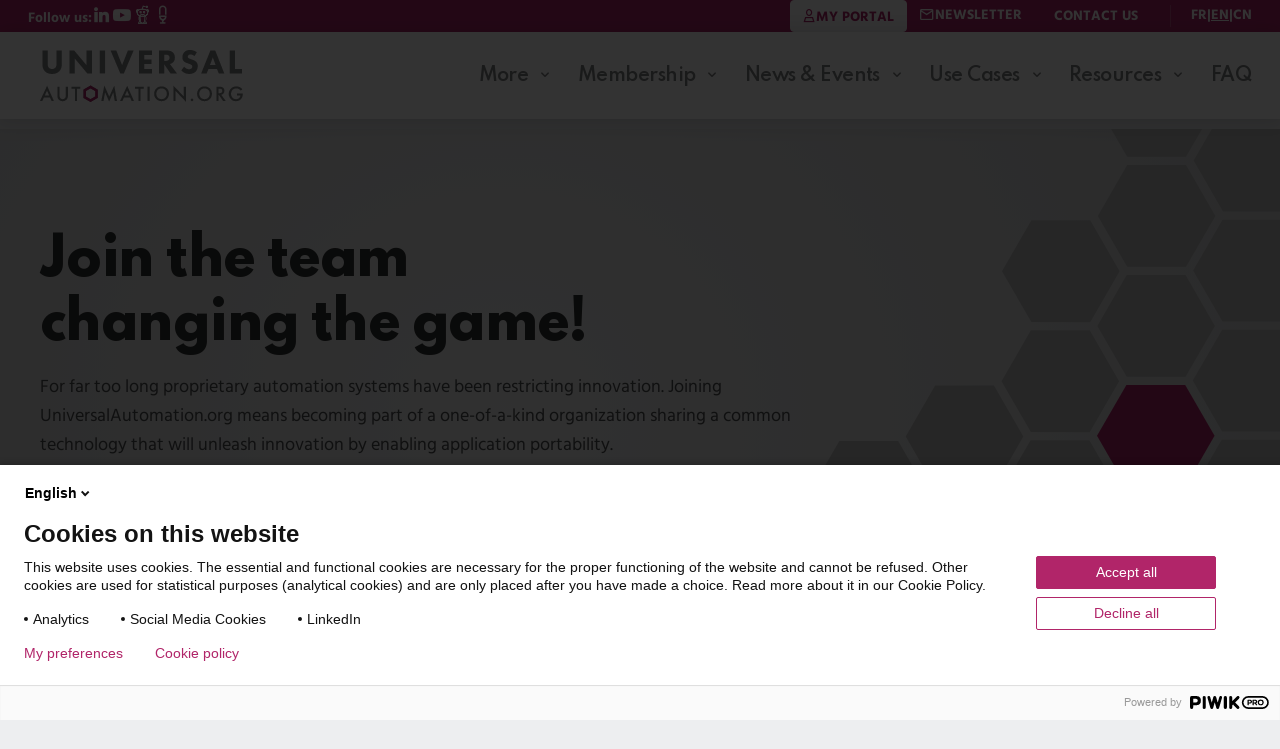

--- FILE ---
content_type: text/html; charset=UTF-8
request_url: https://universalautomation.org/
body_size: 54108
content:
<!doctype html>

<html lang="en-GB">

<head>
	<title>UniversalAutomation.org - Unlock your automation software!</title>
	<meta charset="UTF-8"/>
	<meta http-equiv="X-UA-Compatible" content="IE=edge,chrome=1">
	<meta name="format-detection" content="telephone=no">
	<meta name="viewport" content="width=device-width, initial-scale=1.0">
	<link rel="preconnect" href="https://fonts.gstatic.com">

	
	<link rel="pingback" href="https://universalautomation.org/wp/xmlrpc.php"/>

	<meta name='robots' content='index, follow, max-image-preview:large, max-snippet:-1, max-video-preview:-1' />
	<style>img:is([sizes="auto" i], [sizes^="auto," i]) { contain-intrinsic-size: 3000px 1500px }</style>
	<link rel="alternate" href="https://universalautomation.org/fr/rejoignez-lequipeet-changez-la-donne/" hreflang="fr" />
<link rel="alternate" href="https://universalautomation.org/" hreflang="en" />
<link rel="alternate" href="https://universalautomation.org/cn/homepage-2/" hreflang="zh" />

	<!-- This site is optimized with the Yoast SEO plugin v26.4 - https://yoast.com/wordpress/plugins/seo/ -->
	<meta name="description" content="Want to create hardware independent automation applications? Then UniversalAutomation.org (UAO) is the answer. Discover Universal Automation!" />
	<link rel="canonical" href="https://universalautomation.org/" />
	<meta property="og:locale" content="en_GB" />
	<meta property="og:locale:alternate" content="fr_FR" />
	<meta property="og:locale:alternate" content="zh_CN" />
	<meta property="og:type" content="website" />
	<meta property="og:title" content="UniversalAutomation.org - Unlock your automation software!" />
	<meta property="og:description" content="Want to create hardware independent automation applications? Then UniversalAutomation.org (UAO) is the answer. Discover Universal Automation!" />
	<meta property="og:url" content="https://universalautomation.org/" />
	<meta property="og:site_name" content="UniversalAutomation.org" />
	<meta property="article:modified_time" content="2025-11-05T10:45:03+00:00" />
	<meta property="og:image" content="https://universalautomation.org/app/uploads/2025/07/Universal-Automation-Full-Wordmark-1.png" />
	<meta property="og:image:width" content="1177" />
	<meta property="og:image:height" content="472" />
	<meta property="og:image:type" content="image/png" />
	<meta name="twitter:card" content="summary_large_image" />
	<meta name="twitter:site" content="@Join_UAO" />
	<script type="application/ld+json" class="yoast-schema-graph">{"@context":"https://schema.org","@graph":[{"@type":"WebPage","@id":"https://universalautomation.org/","url":"https://universalautomation.org/","name":"UniversalAutomation.org - Unlock your automation software!","isPartOf":{"@id":"https://universalautomation.org/#website"},"about":{"@id":"https://universalautomation.org/#organization"},"datePublished":"2021-11-25T13:40:04+00:00","dateModified":"2025-11-05T10:45:03+00:00","description":"Want to create hardware independent automation applications? Then UniversalAutomation.org (UAO) is the answer. Discover Universal Automation!","breadcrumb":{"@id":"https://universalautomation.org/#breadcrumb"},"inLanguage":"en-GB","potentialAction":[{"@type":"ReadAction","target":["https://universalautomation.org/"]}]},{"@type":"BreadcrumbList","@id":"https://universalautomation.org/#breadcrumb","itemListElement":[{"@type":"ListItem","position":1,"name":"Home"}]},{"@type":"WebSite","@id":"https://universalautomation.org/#website","url":"https://universalautomation.org/","name":"UniversalAutomation.org","description":"Just another WordPress site","publisher":{"@id":"https://universalautomation.org/#organization"},"potentialAction":[{"@type":"SearchAction","target":{"@type":"EntryPoint","urlTemplate":"https://universalautomation.org/?s={search_term_string}"},"query-input":{"@type":"PropertyValueSpecification","valueRequired":true,"valueName":"search_term_string"}}],"inLanguage":"en-GB"},{"@type":"Organization","@id":"https://universalautomation.org/#organization","name":"UniversalAutomation.org","url":"https://universalautomation.org/","logo":{"@type":"ImageObject","inLanguage":"en-GB","@id":"https://universalautomation.org/#/schema/logo/image/","url":"https://universalautomation.org/app/uploads/2021/10/cropped-Frame.png","contentUrl":"https://universalautomation.org/app/uploads/2021/10/cropped-Frame.png","width":512,"height":512,"caption":"UniversalAutomation.org"},"image":{"@id":"https://universalautomation.org/#/schema/logo/image/"},"sameAs":["https://x.com/Join_UAO","https://www.linkedin.com/company/universalautomation-org/"]}]}</script>
	<!-- / Yoast SEO plugin. -->


<link rel='dns-prefetch' href='//ajax.googleapis.com' />
<script type="text/javascript">
/* <![CDATA[ */
window._wpemojiSettings = {"baseUrl":"https:\/\/s.w.org\/images\/core\/emoji\/16.0.1\/72x72\/","ext":".png","svgUrl":"https:\/\/s.w.org\/images\/core\/emoji\/16.0.1\/svg\/","svgExt":".svg","source":{"concatemoji":"https:\/\/universalautomation.org\/wp\/wp-includes\/js\/wp-emoji-release.min.js?ver=6.8.3"}};
/*! This file is auto-generated */
!function(s,n){var o,i,e;function c(e){try{var t={supportTests:e,timestamp:(new Date).valueOf()};sessionStorage.setItem(o,JSON.stringify(t))}catch(e){}}function p(e,t,n){e.clearRect(0,0,e.canvas.width,e.canvas.height),e.fillText(t,0,0);var t=new Uint32Array(e.getImageData(0,0,e.canvas.width,e.canvas.height).data),a=(e.clearRect(0,0,e.canvas.width,e.canvas.height),e.fillText(n,0,0),new Uint32Array(e.getImageData(0,0,e.canvas.width,e.canvas.height).data));return t.every(function(e,t){return e===a[t]})}function u(e,t){e.clearRect(0,0,e.canvas.width,e.canvas.height),e.fillText(t,0,0);for(var n=e.getImageData(16,16,1,1),a=0;a<n.data.length;a++)if(0!==n.data[a])return!1;return!0}function f(e,t,n,a){switch(t){case"flag":return n(e,"\ud83c\udff3\ufe0f\u200d\u26a7\ufe0f","\ud83c\udff3\ufe0f\u200b\u26a7\ufe0f")?!1:!n(e,"\ud83c\udde8\ud83c\uddf6","\ud83c\udde8\u200b\ud83c\uddf6")&&!n(e,"\ud83c\udff4\udb40\udc67\udb40\udc62\udb40\udc65\udb40\udc6e\udb40\udc67\udb40\udc7f","\ud83c\udff4\u200b\udb40\udc67\u200b\udb40\udc62\u200b\udb40\udc65\u200b\udb40\udc6e\u200b\udb40\udc67\u200b\udb40\udc7f");case"emoji":return!a(e,"\ud83e\udedf")}return!1}function g(e,t,n,a){var r="undefined"!=typeof WorkerGlobalScope&&self instanceof WorkerGlobalScope?new OffscreenCanvas(300,150):s.createElement("canvas"),o=r.getContext("2d",{willReadFrequently:!0}),i=(o.textBaseline="top",o.font="600 32px Arial",{});return e.forEach(function(e){i[e]=t(o,e,n,a)}),i}function t(e){var t=s.createElement("script");t.src=e,t.defer=!0,s.head.appendChild(t)}"undefined"!=typeof Promise&&(o="wpEmojiSettingsSupports",i=["flag","emoji"],n.supports={everything:!0,everythingExceptFlag:!0},e=new Promise(function(e){s.addEventListener("DOMContentLoaded",e,{once:!0})}),new Promise(function(t){var n=function(){try{var e=JSON.parse(sessionStorage.getItem(o));if("object"==typeof e&&"number"==typeof e.timestamp&&(new Date).valueOf()<e.timestamp+604800&&"object"==typeof e.supportTests)return e.supportTests}catch(e){}return null}();if(!n){if("undefined"!=typeof Worker&&"undefined"!=typeof OffscreenCanvas&&"undefined"!=typeof URL&&URL.createObjectURL&&"undefined"!=typeof Blob)try{var e="postMessage("+g.toString()+"("+[JSON.stringify(i),f.toString(),p.toString(),u.toString()].join(",")+"));",a=new Blob([e],{type:"text/javascript"}),r=new Worker(URL.createObjectURL(a),{name:"wpTestEmojiSupports"});return void(r.onmessage=function(e){c(n=e.data),r.terminate(),t(n)})}catch(e){}c(n=g(i,f,p,u))}t(n)}).then(function(e){for(var t in e)n.supports[t]=e[t],n.supports.everything=n.supports.everything&&n.supports[t],"flag"!==t&&(n.supports.everythingExceptFlag=n.supports.everythingExceptFlag&&n.supports[t]);n.supports.everythingExceptFlag=n.supports.everythingExceptFlag&&!n.supports.flag,n.DOMReady=!1,n.readyCallback=function(){n.DOMReady=!0}}).then(function(){return e}).then(function(){var e;n.supports.everything||(n.readyCallback(),(e=n.source||{}).concatemoji?t(e.concatemoji):e.wpemoji&&e.twemoji&&(t(e.twemoji),t(e.wpemoji)))}))}((window,document),window._wpemojiSettings);
/* ]]> */
</script>
<style id='wp-emoji-styles-inline-css' type='text/css'>

	img.wp-smiley, img.emoji {
		display: inline !important;
		border: none !important;
		box-shadow: none !important;
		height: 1em !important;
		width: 1em !important;
		margin: 0 0.07em !important;
		vertical-align: -0.1em !important;
		background: none !important;
		padding: 0 !important;
	}
</style>
<link rel='stylesheet' id='wp-block-library-css' href='https://universalautomation.org/wp/wp-includes/css/dist/block-library/style.min.css?ver=6.8.3' type='text/css' media='all' />
<style id='classic-theme-styles-inline-css' type='text/css'>
/*! This file is auto-generated */
.wp-block-button__link{color:#fff;background-color:#32373c;border-radius:9999px;box-shadow:none;text-decoration:none;padding:calc(.667em + 2px) calc(1.333em + 2px);font-size:1.125em}.wp-block-file__button{background:#32373c;color:#fff;text-decoration:none}
</style>
<style id='global-styles-inline-css' type='text/css'>
:root{--wp--preset--aspect-ratio--square: 1;--wp--preset--aspect-ratio--4-3: 4/3;--wp--preset--aspect-ratio--3-4: 3/4;--wp--preset--aspect-ratio--3-2: 3/2;--wp--preset--aspect-ratio--2-3: 2/3;--wp--preset--aspect-ratio--16-9: 16/9;--wp--preset--aspect-ratio--9-16: 9/16;--wp--preset--color--black: #000;--wp--preset--color--cyan-bluish-gray: #abb8c3;--wp--preset--color--white: #fff;--wp--preset--color--pale-pink: #f78da7;--wp--preset--color--vivid-red: #cf2e2e;--wp--preset--color--luminous-vivid-orange: #ff6900;--wp--preset--color--luminous-vivid-amber: #fcb900;--wp--preset--color--light-green-cyan: #7bdcb5;--wp--preset--color--vivid-green-cyan: #00d084;--wp--preset--color--pale-cyan-blue: #8ed1fc;--wp--preset--color--vivid-cyan-blue: #0693e3;--wp--preset--color--vivid-purple: #9b51e0;--wp--preset--color--secondary-01: #1C50A1;--wp--preset--color--secondary-02: #0091DA;--wp--preset--color--gray-01: #F5F5F5;--wp--preset--color--gray-03: #E2F0F8;--wp--preset--gradient--vivid-cyan-blue-to-vivid-purple: linear-gradient(135deg,rgba(6,147,227,1) 0%,rgb(155,81,224) 100%);--wp--preset--gradient--light-green-cyan-to-vivid-green-cyan: linear-gradient(135deg,rgb(122,220,180) 0%,rgb(0,208,130) 100%);--wp--preset--gradient--luminous-vivid-amber-to-luminous-vivid-orange: linear-gradient(135deg,rgba(252,185,0,1) 0%,rgba(255,105,0,1) 100%);--wp--preset--gradient--luminous-vivid-orange-to-vivid-red: linear-gradient(135deg,rgba(255,105,0,1) 0%,rgb(207,46,46) 100%);--wp--preset--gradient--very-light-gray-to-cyan-bluish-gray: linear-gradient(135deg,rgb(238,238,238) 0%,rgb(169,184,195) 100%);--wp--preset--gradient--cool-to-warm-spectrum: linear-gradient(135deg,rgb(74,234,220) 0%,rgb(151,120,209) 20%,rgb(207,42,186) 40%,rgb(238,44,130) 60%,rgb(251,105,98) 80%,rgb(254,248,76) 100%);--wp--preset--gradient--blush-light-purple: linear-gradient(135deg,rgb(255,206,236) 0%,rgb(152,150,240) 100%);--wp--preset--gradient--blush-bordeaux: linear-gradient(135deg,rgb(254,205,165) 0%,rgb(254,45,45) 50%,rgb(107,0,62) 100%);--wp--preset--gradient--luminous-dusk: linear-gradient(135deg,rgb(255,203,112) 0%,rgb(199,81,192) 50%,rgb(65,88,208) 100%);--wp--preset--gradient--pale-ocean: linear-gradient(135deg,rgb(255,245,203) 0%,rgb(182,227,212) 50%,rgb(51,167,181) 100%);--wp--preset--gradient--electric-grass: linear-gradient(135deg,rgb(202,248,128) 0%,rgb(113,206,126) 100%);--wp--preset--gradient--midnight: linear-gradient(135deg,rgb(2,3,129) 0%,rgb(40,116,252) 100%);--wp--preset--font-size--small: 12px;--wp--preset--font-size--medium: 18px;--wp--preset--font-size--large: 21px;--wp--preset--font-size--x-large: 42px;--wp--preset--font-size--regular: 16px;--wp--preset--spacing--20: 0.44rem;--wp--preset--spacing--30: 0.67rem;--wp--preset--spacing--40: 1rem;--wp--preset--spacing--50: 1.5rem;--wp--preset--spacing--60: 2.25rem;--wp--preset--spacing--70: 3.38rem;--wp--preset--spacing--80: 5.06rem;--wp--preset--shadow--natural: 6px 6px 9px rgba(0, 0, 0, 0.2);--wp--preset--shadow--deep: 12px 12px 50px rgba(0, 0, 0, 0.4);--wp--preset--shadow--sharp: 6px 6px 0px rgba(0, 0, 0, 0.2);--wp--preset--shadow--outlined: 6px 6px 0px -3px rgba(255, 255, 255, 1), 6px 6px rgba(0, 0, 0, 1);--wp--preset--shadow--crisp: 6px 6px 0px rgba(0, 0, 0, 1);}:where(.is-layout-flex){gap: 0.5em;}:where(.is-layout-grid){gap: 0.5em;}body .is-layout-flex{display: flex;}.is-layout-flex{flex-wrap: wrap;align-items: center;}.is-layout-flex > :is(*, div){margin: 0;}body .is-layout-grid{display: grid;}.is-layout-grid > :is(*, div){margin: 0;}:where(.wp-block-columns.is-layout-flex){gap: 2em;}:where(.wp-block-columns.is-layout-grid){gap: 2em;}:where(.wp-block-post-template.is-layout-flex){gap: 1.25em;}:where(.wp-block-post-template.is-layout-grid){gap: 1.25em;}.has-black-color{color: var(--wp--preset--color--black) !important;}.has-cyan-bluish-gray-color{color: var(--wp--preset--color--cyan-bluish-gray) !important;}.has-white-color{color: var(--wp--preset--color--white) !important;}.has-pale-pink-color{color: var(--wp--preset--color--pale-pink) !important;}.has-vivid-red-color{color: var(--wp--preset--color--vivid-red) !important;}.has-luminous-vivid-orange-color{color: var(--wp--preset--color--luminous-vivid-orange) !important;}.has-luminous-vivid-amber-color{color: var(--wp--preset--color--luminous-vivid-amber) !important;}.has-light-green-cyan-color{color: var(--wp--preset--color--light-green-cyan) !important;}.has-vivid-green-cyan-color{color: var(--wp--preset--color--vivid-green-cyan) !important;}.has-pale-cyan-blue-color{color: var(--wp--preset--color--pale-cyan-blue) !important;}.has-vivid-cyan-blue-color{color: var(--wp--preset--color--vivid-cyan-blue) !important;}.has-vivid-purple-color{color: var(--wp--preset--color--vivid-purple) !important;}.has-black-background-color{background-color: var(--wp--preset--color--black) !important;}.has-cyan-bluish-gray-background-color{background-color: var(--wp--preset--color--cyan-bluish-gray) !important;}.has-white-background-color{background-color: var(--wp--preset--color--white) !important;}.has-pale-pink-background-color{background-color: var(--wp--preset--color--pale-pink) !important;}.has-vivid-red-background-color{background-color: var(--wp--preset--color--vivid-red) !important;}.has-luminous-vivid-orange-background-color{background-color: var(--wp--preset--color--luminous-vivid-orange) !important;}.has-luminous-vivid-amber-background-color{background-color: var(--wp--preset--color--luminous-vivid-amber) !important;}.has-light-green-cyan-background-color{background-color: var(--wp--preset--color--light-green-cyan) !important;}.has-vivid-green-cyan-background-color{background-color: var(--wp--preset--color--vivid-green-cyan) !important;}.has-pale-cyan-blue-background-color{background-color: var(--wp--preset--color--pale-cyan-blue) !important;}.has-vivid-cyan-blue-background-color{background-color: var(--wp--preset--color--vivid-cyan-blue) !important;}.has-vivid-purple-background-color{background-color: var(--wp--preset--color--vivid-purple) !important;}.has-black-border-color{border-color: var(--wp--preset--color--black) !important;}.has-cyan-bluish-gray-border-color{border-color: var(--wp--preset--color--cyan-bluish-gray) !important;}.has-white-border-color{border-color: var(--wp--preset--color--white) !important;}.has-pale-pink-border-color{border-color: var(--wp--preset--color--pale-pink) !important;}.has-vivid-red-border-color{border-color: var(--wp--preset--color--vivid-red) !important;}.has-luminous-vivid-orange-border-color{border-color: var(--wp--preset--color--luminous-vivid-orange) !important;}.has-luminous-vivid-amber-border-color{border-color: var(--wp--preset--color--luminous-vivid-amber) !important;}.has-light-green-cyan-border-color{border-color: var(--wp--preset--color--light-green-cyan) !important;}.has-vivid-green-cyan-border-color{border-color: var(--wp--preset--color--vivid-green-cyan) !important;}.has-pale-cyan-blue-border-color{border-color: var(--wp--preset--color--pale-cyan-blue) !important;}.has-vivid-cyan-blue-border-color{border-color: var(--wp--preset--color--vivid-cyan-blue) !important;}.has-vivid-purple-border-color{border-color: var(--wp--preset--color--vivid-purple) !important;}.has-vivid-cyan-blue-to-vivid-purple-gradient-background{background: var(--wp--preset--gradient--vivid-cyan-blue-to-vivid-purple) !important;}.has-light-green-cyan-to-vivid-green-cyan-gradient-background{background: var(--wp--preset--gradient--light-green-cyan-to-vivid-green-cyan) !important;}.has-luminous-vivid-amber-to-luminous-vivid-orange-gradient-background{background: var(--wp--preset--gradient--luminous-vivid-amber-to-luminous-vivid-orange) !important;}.has-luminous-vivid-orange-to-vivid-red-gradient-background{background: var(--wp--preset--gradient--luminous-vivid-orange-to-vivid-red) !important;}.has-very-light-gray-to-cyan-bluish-gray-gradient-background{background: var(--wp--preset--gradient--very-light-gray-to-cyan-bluish-gray) !important;}.has-cool-to-warm-spectrum-gradient-background{background: var(--wp--preset--gradient--cool-to-warm-spectrum) !important;}.has-blush-light-purple-gradient-background{background: var(--wp--preset--gradient--blush-light-purple) !important;}.has-blush-bordeaux-gradient-background{background: var(--wp--preset--gradient--blush-bordeaux) !important;}.has-luminous-dusk-gradient-background{background: var(--wp--preset--gradient--luminous-dusk) !important;}.has-pale-ocean-gradient-background{background: var(--wp--preset--gradient--pale-ocean) !important;}.has-electric-grass-gradient-background{background: var(--wp--preset--gradient--electric-grass) !important;}.has-midnight-gradient-background{background: var(--wp--preset--gradient--midnight) !important;}.has-small-font-size{font-size: var(--wp--preset--font-size--small) !important;}.has-medium-font-size{font-size: var(--wp--preset--font-size--medium) !important;}.has-large-font-size{font-size: var(--wp--preset--font-size--large) !important;}.has-x-large-font-size{font-size: var(--wp--preset--font-size--x-large) !important;}
:where(.wp-block-post-template.is-layout-flex){gap: 1.25em;}:where(.wp-block-post-template.is-layout-grid){gap: 1.25em;}
:where(.wp-block-columns.is-layout-flex){gap: 2em;}:where(.wp-block-columns.is-layout-grid){gap: 2em;}
:root :where(.wp-block-pullquote){font-size: 1.5em;line-height: 1.6;}
</style>
<link rel='stylesheet' id='cluevo-templates-style-css' href='https://universalautomation.org/app/plugins/cluevo-lms/styles/templates.css?ver=1.13.3' type='text/css' media='all' />
<link rel='stylesheet' id='fontawesome5-css' href='https://universalautomation.org/app/plugins/cluevo-lms/styles/fontawesome5_all.css' type='text/css' media='all' />
<link rel='stylesheet' id='dashicons-css' href='https://universalautomation.org/wp/wp-includes/css/dashicons.min.css?ver=6.8.3' type='text/css' media='all' />
<link rel='stylesheet' id='style_global-css' href='https://universalautomation.org/app/themes/UniversalAutomation/build/styles/global.css?id=fa0912fac21262509a7de0b144c82520&#038;ver=6.8.3' type='text/css' media='all' />
<link rel='stylesheet' id='sib-front-css-css' href='https://universalautomation.org/app/plugins/mailin/css/mailin-front.css?ver=6.8.3' type='text/css' media='all' />
<script type="text/javascript" src="https://ajax.googleapis.com/ajax/libs/jquery/3.1.1/jquery.min.js?ver=6.8.3" id="jquery-js"></script>
<script type="text/javascript" src="https://universalautomation.org/app/plugins/miniorange-login-openid/includes/js/mo_openid_jquery.cookie.min.js?ver=6.8.3" id="js-cookie-script-js"></script>
<script type="text/javascript" src="https://universalautomation.org/app/plugins/miniorange-login-openid/includes/js/mo-openid-social_login.js?ver=6.8.3" id="mo-social-login-script-js"></script>
<script type="text/javascript" src="https://universalautomation.org/app/plugins/cluevo-lms/js/user.js?ver=1.13.3" id="user-js-js"></script>
<script type="text/javascript" src="https://universalautomation.org/app/plugins/cluevo-lms/js/vue.global.prod.js?ver=1.13.3" id="vue-3-js-js"></script>
<script type="text/javascript" id="cluevo-frontend-js-js-extra">
/* <![CDATA[ */
var cluevoStrings = {"spinner_text":"Loading module, one moment please...","error_loading_module":"The module failed to load.","error_message_close":"Close","sco_select_title":"Please select a unit to start.","message_title_error":"Error","message_module_already_running":"A module has already been started.","message_title_access_denied":"Access Denied","message_access_denied":"You do not have the required permissions to access this item.","lms_connection_error":"Failed to establish a connection to the lms.","start_over_dialog_header":"You have saved progress, do you want to start a new attempt or resume the previous attempt?","start_over_opt_resume":"Resume","start_over_opt_reset":"New attempt","message_unknown_error":"An error has occured","message_commit_error":"An error occured while trying to save your progress","message_commit_no_item_id_error":"Something went wrong. This connection has no module id associated with it.","message_missing_dependencies":"The following items must be completed before this element can be accessed","message_level_required":"You must be at least level %d to access this item.","message_points_required":"You must have collected at least %d points to access this item.","message_your_level":"Your current level is %d.","message_your_points":"You currently have %d points.","rate":"How was this module?","working":"Thanks for your rating!"};
var cluevoModuleRatings = {"ajax_url":"https:\/\/universalautomation.org\/wp\/wp-admin\/admin-ajax.php","nonce":"79a290e534","action":"cluevo-rate-module"};
/* ]]> */
</script>
<script type="text/javascript" src="https://universalautomation.org/app/plugins/cluevo-lms/js/frontend.js?ver=1.13.3" id="cluevo-frontend-js-js"></script>
<script type="text/javascript" src="https://universalautomation.org/app/plugins/cluevo-lms/js/lodash.min.js?ver=6.8.3" id="lodash-js-js"></script>
<script type="text/javascript" id="lodash-js-js-after">
/* <![CDATA[ */
window.lodash = _.noConflict();
/* ]]> */
</script>
<script type="text/javascript" id="sib-front-js-js-extra">
/* <![CDATA[ */
var sibErrMsg = {"invalidMail":"Please fill out valid email address","requiredField":"Please fill out required fields","invalidDateFormat":"Please fill out valid date format","invalidSMSFormat":"Please fill out valid phone number"};
var ajax_sib_front_object = {"ajax_url":"https:\/\/universalautomation.org\/wp\/wp-admin\/admin-ajax.php","ajax_nonce":"4c3aeab7db","flag_url":"https:\/\/universalautomation.org\/app\/plugins\/mailin\/img\/flags\/"};
/* ]]> */
</script>
<script type="text/javascript" src="https://universalautomation.org/app/plugins/mailin/js/mailin-front.js?ver=1734939546" id="sib-front-js-js"></script>
<link rel="https://api.w.org/" href="https://universalautomation.org/wp-json/" /><link rel="alternate" title="JSON" type="application/json" href="https://universalautomation.org/wp-json/wp/v2/pages/117" /><link rel="EditURI" type="application/rsd+xml" title="RSD" href="https://universalautomation.org/wp/xmlrpc.php?rsd" />
<meta name="generator" content="WordPress 6.8.3" />
<link rel='shortlink' href='https://universalautomation.org/' />
<link rel="alternate" title="oEmbed (JSON)" type="application/json+oembed" href="https://universalautomation.org/wp-json/oembed/1.0/embed?url=https%3A%2F%2Funiversalautomation.org%2F&#038;lang=en" />
<link rel="alternate" title="oEmbed (XML)" type="text/xml+oembed" href="https://universalautomation.org/wp-json/oembed/1.0/embed?url=https%3A%2F%2Funiversalautomation.org%2F&#038;format=xml&#038;lang=en" />
<script type="text/javascript" src="https://cdn.by.wonderpush.com/sdk/1.1/wonderpush-loader.min.js" async></script>
<script type="text/javascript">
  window.WonderPush = window.WonderPush || [];
  window.WonderPush.push(['init', {"customDomain":"https:\/\/universalautomation.org\/app\/plugins\/mailin\/","serviceWorkerUrl":"wonderpush-worker-loader.min.js?webKey=2d11bd70c61da021ae9d9c998e92641346a84fac06d5e47e87808a287be577f9","frameUrl":"wonderpush.min.html","webKey":"2d11bd70c61da021ae9d9c998e92641346a84fac06d5e47e87808a287be577f9"}]);
</script><link rel="icon" href="https://universalautomation.org/app/uploads/2021/10/cropped-Frame-32x32.png" sizes="32x32" />
<link rel="icon" href="https://universalautomation.org/app/uploads/2021/10/cropped-Frame-192x192.png" sizes="192x192" />
<link rel="apple-touch-icon" href="https://universalautomation.org/app/uploads/2021/10/cropped-Frame-180x180.png" />
<meta name="msapplication-TileImage" content="https://universalautomation.org/app/uploads/2021/10/cropped-Frame-270x270.png" />


	    <link rel="stylesheet" href="/app/themes/UniversalAutomation/build/styles/home.css?id=4644edd99dec80d631faffb8ddb7cc00">

			<script type="text/javascript">
(function(window, document, dataLayerName, id) {
function stgCreateCookie(a,b,c){var d="";if(c){var e=new Date;e.setTime(e.getTime()+24*c*60*60*1e3),d="; expires="+e.toUTCString()}document.cookie=a+"="+b+d+"; path=/"}
var isStgDebug=(window.location.href.match("stg_debug")||document.cookie.match("stg_debug"))&&!window.location.href.match("stg_disable_debug");stgCreateCookie("stg_debug",isStgDebug?1:"",isStgDebug?14:-1);
var qP=[];dataLayerName!=="dataLayer"&&qP.push("data_layer_name="+dataLayerName),isStgDebug&&qP.push("stg_debug");var qPString=qP.length>0?("?"+qP.join("&")):"";
document.write('<script src="https://uao.containers.piwik.pro/'+id+'.sync.js' + qPString + '"></' + 'script>');
})(window, document, 'dataLayer', '9c485420-c97d-41eb-bf76-e3815a651e73');
</script>
	</head>

<body class="home wp-singular page-template page-template-tpl-home page-template-tpl-home-php page page-id-117 wp-embed-responsive wp-theme-UniversalAutomation">
	<script type="text/javascript">
(function(window, document, dataLayerName, id) {
window[dataLayerName]=window[dataLayerName]||[],window[dataLayerName].push({start:(new Date).getTime(),event:"stg.start"});var scripts=document.getElementsByTagName('script')[0],tags=document.createElement('script');
function stgCreateCookie(a,b,c){var d="";if(c){var e=new Date;e.setTime(e.getTime()+24*c*60*60*1e3),d="; expires="+e.toUTCString()}document.cookie=a+"="+b+d+"; path=/"}
var isStgDebug=(window.location.href.match("stg_debug")||document.cookie.match("stg_debug"))&&!window.location.href.match("stg_disable_debug");stgCreateCookie("stg_debug",isStgDebug?1:"",isStgDebug?14:-1);
var qP=[];dataLayerName!=="dataLayer"&&qP.push("data_layer_name="+dataLayerName),isStgDebug&&qP.push("stg_debug");var qPString=qP.length>0?("?"+qP.join("&")):"";
tags.async=!0,tags.src="https://uao.containers.piwik.pro/"+id+".js"+qPString,scripts.parentNode.insertBefore(tags,scripts);
!function(a,n,i){a[n]=a[n]||{};for(var c=0;c<i.length;c++)!function(i){a[n][i]=a[n][i]||{},a[n][i].api=a[n][i].api||function(){var a=[].slice.call(arguments,0);"string"==typeof a[0]&&window[dataLayerName].push({event:n+"."+i+":"+a[0],parameters:[].slice.call(arguments,1)})}}(i[c])}(window,"ppms",["tm","cm"]);
})(window, document, 'dataLayer', '9c485420-c97d-41eb-bf76-e3815a651e73');
</script>


	<header class="sticky-container" x-data="initTopbar">

	<div class="menu__topbar"
     x-bind="handleScroll"
     x-ref="topbar"
     style=""
     :style="scrollDown ? 'max-height: 0' : 'max-height: ' + $refs.topbar.scrollHeight + 'px'">
	<div class="container">
		<div class="row">
			<div class="menu__social-links">
            <p class="p--small social-links-title">Follow us:</p>
    
            <a href="https://www.linkedin.com/company/universalautomation-org" target="_blank" rel="noopener noreferrer">
            <i class="icon icon-social-linkedin"></i>
        </a>
    
    
            <a href="https://www.youtube.com/channel/UCWNfwJa31Hejpcf4gnrDxtw" target="_blank" rel="noopener noreferrer">
            <i class="icon icon-social-youtube"></i>
        </a>
    
            <a href="https://www.reddit.com/r/Universalautomation/" target="_blank" rel="noopener noreferrer" title="Join our Community of Practice on Reddit">
            <i class="icon icon-reddit-outline"></i>
        </a>
    
            <a href="https://podcast.ausha.co/uao-goes-live-the-future-of-automation" target="_blank" rel="noopener noreferrer" title="UAO Podcasts – Listen to UniversalAutomation.org podcast episodes">
            <i class="icon icon-podcast"></i>
        </a>
    </div>
			<div class="right">
													<div class="menu__cta-container">
													<div class="menu__cta menu__cta--portal">
								<a href="https://universalautomation.org/portal/" class="btn btn--primary-reverse btn--xsmall">
									<i class="icon-user"></i>
									My portal
								</a>
							</div>
																			<div class="menu__cta menu__cta--newsletter">
								<a href="https://universalautomation.org/newsletter/"
								   target="_self"
								   class="btn btn--white btn--xsmall">
									<i class="icon-mail"></i>
									Newsletter
								</a>
							</div>
						
													<div class="menu__cta">
								<a href="https://universalautomation.org/contact-us/#join-us"
								   target="_self"
								   class="btn btn--white btn--xsmall"
								   js-menu-anchor>Contact us</a>
							</div>
											</div>
				
				        
            <ul class="menu__languages">
                            <li class="menu__languages__link">
                                            <a class="p--small" href="https://universalautomation.org/fr/rejoignez-lequipeet-changez-la-donne/">fr</a>
                                    </li>
                            <li class="menu__languages__link">
                                            <p class="p--small current">en</p>
                                    </li>
                            <li class="menu__languages__link">
                                            <a class="p--small" href="https://universalautomation.org/cn/homepage-2/">cn</a>
                                    </li>
                    </ul>
    			</div>
		</div>
	</div>
</div>

	<div class="menu" js-menu>
		<div class="menu__content">
			<div class="container">
				<div class="row">
					<div class="menu__burger" js-menu-open-close data-menu-opened="false">
						<i class="icon icon-menu"></i>
						<i class="icon icon-close"></i>
					</div>

					<div class="menu__logo">
													<h1 style="display:block;height:0;overflow:hidden;position:absolute;width:0;padding:0">UniversalAutomation.org</h1>
							<img src="/app/themes/UniversalAutomation/build/images/logo.svg?id=a1a2950c226477a79ca24ae6c3e1929c" alt="UniversalAutomation.org"/>
											</div>


					<div class="menu__social-links">
            <p class="p--small social-links-title">Follow us:</p>
    
            <a href="https://www.linkedin.com/company/universalautomation-org" target="_blank" rel="noopener noreferrer">
            <i class="icon icon-social-linkedin"></i>
        </a>
    
    
            <a href="https://www.youtube.com/channel/UCWNfwJa31Hejpcf4gnrDxtw" target="_blank" rel="noopener noreferrer">
            <i class="icon icon-social-youtube"></i>
        </a>
    
            <a href="https://www.reddit.com/r/Universalautomation/" target="_blank" rel="noopener noreferrer" title="Join our Community of Practice on Reddit">
            <i class="icon icon-reddit-outline"></i>
        </a>
    
            <a href="https://podcast.ausha.co/uao-goes-live-the-future-of-automation" target="_blank" rel="noopener noreferrer" title="UAO Podcasts – Listen to UniversalAutomation.org podcast episodes">
            <i class="icon icon-podcast"></i>
        </a>
    </div>

					    <ul class="menu__links">
                                    <li class="  menu-item menu-item-type-post_type menu-item-object-page menu-item-275 menu-item-has-children menu__links__item">
                                                                                    <a target="" href="https://universalautomation.org/what-is-uao/" class="menu__links__link p--medium" js-submenu>More<i class="icon-miniarrowbottom"></i></a>
                                                <ul class="menu__links">
                                    <li class=" menu-item menu-item-type-post_type menu-item-object-page menu-item-149 menu__links__item">
                                                                                    <a target="" href="https://universalautomation.org/what-is-uao/" class="menu__links__link p--medium" >What is UAO?</a>
                                                                                </li>
                                                <li class=" menu-item menu-item-type-post_type menu-item-object-page menu-item-148 menu__links__item">
                                                                                    <a target="" href="https://universalautomation.org/uao-technology/" class="menu__links__link p--medium" >UAO Technology</a>
                                                                                </li>
                                                <li class=" menu-item menu-item-type-post_type menu-item-object-page menu-item-9062 menu__links__item">
                                                                                    <a target="" href="https://universalautomation.org/getting-started/" class="menu__links__link p--medium" >Getting Started</a>
                                                                                </li>
                                                <li class=" menu-item menu-item-type-post_type menu-item-object-page menu-item-10293 menu__links__item">
                                                                                    <a target="" href="https://universalautomation.org/technology-integrators/" class="menu__links__link p--medium" >Technology Integrators</a>
                                                                                </li>
                                                <li class=" menu-item menu-item-type-post_type menu-item-object-page menu-item-2023 menu__links__item">
                                                                                    <a target="" href="https://universalautomation.org/uao-compliant-offers-ready/" class="menu__links__link p--medium" >Universal automation offers</a>
                                                                                </li>
                                                <li class=" menu-item menu-item-type-post_type menu-item-object-page menu-item-8039 menu__links__item">
                                                                                    <a target="" href="https://universalautomation.org/team/" class="menu__links__link p--medium" >UAO Team</a>
                                                                                </li>
                        </ul>
                                    </li>
                                                <li class="  menu-item menu-item-type-post_type menu-item-object-page menu-item-136 menu-item-has-children menu__links__item">
                                                                                    <a target="" href="https://universalautomation.org/membership/" class="menu__links__link p--medium" js-submenu>Membership<i class="icon-miniarrowbottom"></i></a>
                                                <ul class="menu__links">
                                    <li class=" menu-item menu-item-type-post_type menu-item-object-page menu-item-7141 menu__links__item">
                                                                                    <a target="" href="https://universalautomation.org/membership/" class="menu__links__link p--medium" >Membership</a>
                                                                                </li>
                                                <li class=" menu-item menu-item-type-post_type menu-item-object-page menu-item-5344 menu__links__item">
                                                                                    <a target="" href="https://universalautomation.org/our-members/" class="menu__links__link p--medium" >Our members</a>
                                                                                </li>
                        </ul>
                                    </li>
                                                <li class="  menu-item menu-item-type-post_type menu-item-object-page menu-item-137 menu-item-has-children menu__links__item">
                                                                                    <a target="" href="https://universalautomation.org/news-and-events/" class="menu__links__link p--medium" js-submenu>News & Events<i class="icon-miniarrowbottom"></i></a>
                                                <ul class="menu__links">
                                    <li class=" menu-item menu-item-type-post_type menu-item-object-page menu-item-7142 menu__links__item">
                                                                                    <a target="" href="https://universalautomation.org/news-and-events/" class="menu__links__link p--medium" >News and Events</a>
                                                                                </li>
                                                <li class=" menu-item menu-item-type-post_type menu-item-object-page menu-item-5441 menu__links__item">
                                                                                    <a target="" href="https://universalautomation.org/press/" class="menu__links__link p--medium" >Press reviews</a>
                                                                                </li>
                        </ul>
                                    </li>
                                                <li class="  menu-item menu-item-type-post_type menu-item-object-page menu-item-10315 menu-item-has-children menu__links__item">
                                                                                    <a target="" href="https://universalautomation.org/use-cases-cpg/" class="menu__links__link p--medium" js-submenu>Use Cases<i class="icon-miniarrowbottom"></i></a>
                                                <ul class="menu__links">
                                    <li class=" menu-item menu-item-type-post_type menu-item-object-page menu-item-10314 menu__links__item">
                                                                                    <a target="" href="https://universalautomation.org/use-cases-cpg/" class="menu__links__link p--medium" >Consumer Packed Goods</a>
                                                                                </li>
                                                <li class=" menu-item menu-item-type-post_type menu-item-object-page menu-item-10313 menu__links__item">
                                                                                    <a target="" href="https://universalautomation.org/use-cases-energy-chemicals/" class="menu__links__link p--medium" >Energy & Chemicals</a>
                                                                                </li>
                                                <li class=" menu-item menu-item-type-post_type menu-item-object-page menu-item-10311 menu__links__item">
                                                                                    <a target="" href="https://universalautomation.org/use-cases-logistics/" class="menu__links__link p--medium" >Logistics</a>
                                                                                </li>
                                                <li class=" menu-item menu-item-type-post_type menu-item-object-page menu-item-10310 menu__links__item">
                                                                                    <a target="" href="https://universalautomation.org/use-cases-manufacturing/" class="menu__links__link p--medium" >Manufacturing</a>
                                                                                </li>
                                                <li class=" menu-item menu-item-type-post_type menu-item-object-page menu-item-10309 menu__links__item">
                                                                                    <a target="" href="https://universalautomation.org/use-cases-mining-metal-minerals/" class="menu__links__link p--medium" >Mining, Metal, Mineral</a>
                                                                                </li>
                                                <li class=" menu-item menu-item-type-post_type menu-item-object-page menu-item-10312 menu__links__item">
                                                                                    <a target="" href="https://universalautomation.org/use-cases-water-environment/" class="menu__links__link p--medium" >Water & Environment</a>
                                                                                </li>
                        </ul>
                                    </li>
                                                <li class="  menu-item menu-item-type-post_type menu-item-object-page menu-item-5891 menu-item-has-children menu__links__item">
                                                                                    <a target="" href="https://universalautomation.org/resources/" class="menu__links__link p--medium" js-submenu>Resources<i class="icon-miniarrowbottom"></i></a>
                                                <ul class="menu__links">
                                    <li class=" menu-item menu-item-type-post_type menu-item-object-page menu-item-7139 menu__links__item">
                                                                                    <a target="" href="https://universalautomation.org/resources/" class="menu__links__link p--medium" >Resources</a>
                                                                                </li>
                                                <li class=" menu-item menu-item-type-post_type menu-item-object-page menu-item-5551 menu__links__item">
                                                                                    <a target="" href="https://universalautomation.org/elearning/" class="menu__links__link p--medium" >eLearning</a>
                                                                                </li>
                                                <li class=" menu-item menu-item-type-post_type menu-item-object-page menu-item-7091 menu__links__item">
                                                                                    <a target="" href="https://universalautomation.org/academic-courses/" class="menu__links__link p--medium" >Academic courses</a>
                                                                                </li>
                        </ul>
                                    </li>
                                                <li class="  menu-item menu-item-type-post_type menu-item-object-page menu-item-172 menu__links__item">
                                                                                    <a target="" href="https://universalautomation.org/frequently-asked-questions/" class="menu__links__link p--medium" >FAQ</a>
                                                                                </li>
                        </ul>

					        
            <ul class="menu__languages">
                            <li class="menu__languages__link">
                                            <a class="p--small" href="https://universalautomation.org/fr/rejoignez-lequipeet-changez-la-donne/">fr</a>
                                    </li>
                            <li class="menu__languages__link">
                                            <p class="p--small current">en</p>
                                    </li>
                            <li class="menu__languages__link">
                                            <a class="p--small" href="https://universalautomation.org/cn/homepage-2/">cn</a>
                                    </li>
                    </ul>
    
																<div class="menu__top-bar-links">
															<div class=" menu__cta--portal">
									<a href="https://universalautomation.org/portal/" class="btn btn--primary btn-portal">
										<i class="icon-user"></i>
										My portal
									</a>
								</div>
																						<div class=" menu__cta--newsletter">
									<a href="https://universalautomation.org/newsletter/"
									   target="_self"
									   class="btn btn--white btn--xsmall">
										<i class="icon-mail"></i>
										Newsletter
									</a>
								</div>
							
															<div class="">
									<a href="https://universalautomation.org/contact-us/#join-us"
									   target="_self"
									   class="btn btn--white btn--xsmall"
									   js-menu-anchor>Contact us</a>
								</div>
													</div>
									</div>


			</div>
		</div>
	</div>
	</div>
</header>

<main class="main">
	            <section class="hero">
    <div class="container">
        <div class="row">
            <div class="hero__content">
                <div data-aos="fade-up" data-aos-anchor-placement="top-bottom">
                                            <h2 class="hero__title h1">Join the team <br>changing the game!</h2>
                    
                    <p class="hero__text p--large">For far too long proprietary automation systems have been restricting innovation. Joining UniversalAutomation.org means becoming part of a one-of-a-kind organization sharing a common technology that will unleash innovation by enabling application portability.  
</p>

                    <div class="hero__action">
                        <a href="https://universalautomation.org/contact-us/#join-us" target="_self" class="btn btn--primary" js-menu-anchor>Contact us</a>
                    </div>
                </div>

                                  
                    <div class="hero__footer" data-aos="fade-up" data-aos-anchor-placement="top-bottom" data-aos-delay="200">
                        <div class="partners" data-aos="fade-up" data-aos-anchor-placement="top-bottom">
                                                            <div class="partners__item" js-logo-container="0"></div>
                                                            <div class="partners__item" js-logo-container="1"></div>
                                                            <div class="partners__item" js-logo-container="2"></div>
                            
                            <div js-hero-logos>
                                                                    







        
        




                    


    <img data-id="0" data-url="https://corporate.exxonmobil.com/" class=""

                        
                        
                        data-src="https://universalautomation.org/app/uploads/2022/05/ExxonMobil-2.png"
                        src="https://universalautomation.org/app/uploads/2022/05/ExxonMobil-2.png"
                        
                                 loading="eager"

                                             alt="ExxonMobil"
                                 title="ExxonMobil" />

                                                                        







        
        




                    


    <img data-id="1" data-url="https://www.trisys.com.my/" class=""

                        
                        
                        data-src="https://universalautomation.org/app/uploads/2023/07/Trisystems.png"
                        src="https://universalautomation.org/app/uploads/2023/07/Trisystems.png"
                        
                                 loading="eager"

                                             alt="TriSystems"
                                 title="Trisystems" />

                                                                        







        
        




                    


    <img data-id="2" data-url="https://idaas.com.tr/" class=""

                        
                        
                        data-src="https://universalautomation.org/app/uploads/2025/08/IDA.webp"
                        src="https://universalautomation.org/app/uploads/2025/08/IDA.webp"
                        
                                 loading="eager"

                                             alt="IDA Process Control Technologies"
                                 title="IDA Process Control Technologies" />

                                                                        







        
        




                    


    <img data-id="3" data-url="https://www.analog.com/en/index.html" class=""

                        
                        
                        data-src="https://universalautomation.org/app/uploads/2023/05/Analog_Devices.png"
                        src="https://universalautomation.org/app/uploads/2023/05/Analog_Devices.png"
                        
                                 loading="eager"

                                             alt="Analog Devices"
                                 title="Analog Devices" />

                                                                        







        
        




                    


    <img data-id="4" data-url="https://www.basf.com/global/en.html" class=""

                        
                        
                        data-src="https://universalautomation.org/app/uploads/2024/01/BASF.webp"
                        src="https://universalautomation.org/app/uploads/2024/01/BASF.webp"
                        
                                 loading="eager"

                                             alt="BASF"
                                 title="BASF" />

                                                                        







        
        




                    


    <img data-id="5" data-url="https://bucherautomation.com" class=""

                        
                        
                        data-src="https://universalautomation.org/app/uploads/2022/01/bucher_automation.png"
                        src="https://universalautomation.org/app/uploads/2022/01/bucher_automation.png"
                        
                                 loading="eager"

                                             alt="Bucher automation"
                                 title="bucher_automation" />

                                                                        







        
        




                    


    <img data-id="6" data-url="https://www.bilfinger.com/en/" class=""

                        
                        
                        data-src="https://universalautomation.org/app/uploads/2024/01/Bilfinger.webp"
                        src="https://universalautomation.org/app/uploads/2024/01/Bilfinger.webp"
                        
                                 loading="eager"

                                             alt="Bilfinger"
                                 title="Bilfinger" />

                                                                        







        
        




                    


    <img data-id="7" data-url="https://www.prosoft-technology.com/" class=""

                        
                        
                        data-src="https://universalautomation.org/app/uploads/2022/02/ProSoft.png"
                        src="https://universalautomation.org/app/uploads/2022/02/ProSoft.png"
                        
                                 loading="eager"

                                             alt=""
                                 title="ProSoft" />

                                                                        







        
        




                    


    <img data-id="8" data-url="https://www.se.com/" class=""

                        
                        
                        data-src="https://universalautomation.org/app/uploads/2022/02/schneider.png"
                        src="https://universalautomation.org/app/uploads/2022/02/schneider.png"
                        
                                 loading="eager"

                                             alt="Schneider Electric"
                                 title="Schneider Electric" />

                                                                        







        
        




                    


    <img data-id="9" data-url="https://wilo.com/" class=""

                        
                        
                        data-src="https://universalautomation.org/app/uploads/2022/02/wilo.png"
                        src="https://universalautomation.org/app/uploads/2022/02/wilo.png"
                        
                                 loading="eager"

                                             alt=""
                                 title="wilo" />

                                                                        







        
        




                    


    <img data-id="10" data-url="https://www.belden.com/" class=""

                        
                        
                        data-src="https://universalautomation.org/app/uploads/2022/01/Belden-1.png"
                        src="https://universalautomation.org/app/uploads/2022/01/Belden-1.png"
                        
                                 loading="eager"

                                             alt=""
                                 title="Belden" />

                                                                        







        
        




                    


    <img data-id="11" data-url="https://www.inovance.com/" class=""

                        
                        
                        data-src="https://universalautomation.org/app/uploads/2025/02/Inovance.webp"
                        src="https://universalautomation.org/app/uploads/2025/02/Inovance.webp"
                        
                                 loading="eager"

                                             alt="Inovance"
                                 title="Inovance" />

                                                                        







        
        




                    


    <img data-id="12" data-url="https://www.advantech.com/" class=""

                        
                        
                        data-src="https://universalautomation.org/app/uploads/2022/02/Advantech-baseline.png"
                        src="https://universalautomation.org/app/uploads/2022/02/Advantech-baseline.png"
                        
                                 loading="eager"

                                             alt=""
                                 title="Advantech-baseline" />

                                                                        







        
        




                    


    <img data-id="13" data-url="https://www.ab-inbev.com/" class=""

                        
                        
                        data-src="https://universalautomation.org/app/uploads/2024/04/ABInBev.webp"
                        src="https://universalautomation.org/app/uploads/2024/04/ABInBev.webp"
                        
                                 loading="eager"

                                             alt="ABInBev"
                                 title="ABInBev" />

                                                                        







        
        




                    


    <img data-id="14" data-url="https://www.ktl.re.kr/eng/main.do" class=""

                        
                        
                        data-src="https://universalautomation.org/app/uploads/2023/07/ktl.png"
                        src="https://universalautomation.org/app/uploads/2023/07/ktl.png"
                        
                                 loading="eager"

                                             alt="KTL - Korea Testing Laboratory"
                                 title="KTL - Korea Testing Laboratory" />

                                                                        







        
        




                    


    <img data-id="15" data-url="https://jay2you.com/en" class=""

                        
                        
                        data-src="https://universalautomation.org/app/uploads/2024/02/JW.webp"
                        src="https://universalautomation.org/app/uploads/2024/02/JW.webp"
                        
                                 loading="eager"

                                             alt="JW"
                                 title="JW" />

                                                                        







        
        




                    


    <img data-id="16" data-url="https://www.cargill.de/en/home?language=en" class=""

                        
                        
                        data-src="https://universalautomation.org/app/uploads/2022/01/Cargill.png"
                        src="https://universalautomation.org/app/uploads/2022/01/Cargill.png"
                        
                                 loading="eager"

                                             alt="Cargill"
                                 title="Cargill" />

                                                                        







        
        




                    


    <img data-id="17" data-url="https://warwick.ac.uk/" class=""

                        
                        
                        data-src="https://universalautomation.org/app/uploads/2023/11/The_University_of_Warwick.png"
                        src="https://universalautomation.org/app/uploads/2023/11/The_University_of_Warwick.png"
                        
                                 loading="eager"

                                             alt="The University of Warnwick"
                                 title="The University of Warnwick" />

                                                                        







        
        




                    


    <img data-id="18" data-url="https://www.bihl-wiedemann.de/" class=""

                        
                        
                        data-src="https://universalautomation.org/app/uploads/2023/11/Bihl_Wiedemann.png"
                        src="https://universalautomation.org/app/uploads/2023/11/Bihl_Wiedemann.png"
                        
                                 loading="eager"

                                             alt="Bihl+Wiedemann"
                                 title="Bihl+Wiedemann" />

                                                                        







        
        




                    


    <img data-id="19" data-url="https://www.yokogawa.com/" class=""

                        
                        
                        data-src="https://universalautomation.org/app/uploads/2022/02/Yokogawa.png"
                        src="https://universalautomation.org/app/uploads/2022/02/Yokogawa.png"
                        
                                 loading="eager"

                                             alt=""
                                 title="Yokogawa" />

                                                                        







        
        




                    


    <img data-id="20" data-url="http://www.intel.com/" class=""

                        
                        
                        data-src="https://universalautomation.org/app/uploads/2022/02/Intel.png"
                        src="https://universalautomation.org/app/uploads/2022/02/Intel.png"
                        
                                 loading="eager"

                                             alt=""
                                 title="Intel" />

                                                                        







        
        




                    


    <img data-id="21" data-url="https://dynamicprocess.io/" class=""

                        
                        
                        data-src="https://universalautomation.org/app/uploads/2022/02/DynamicProcess.png"
                        src="https://universalautomation.org/app/uploads/2022/02/DynamicProcess.png"
                        
                                 loading="eager"

                                             alt=""
                                 title="DynamicProcess" />

                                                                        







        
        




                    


    <img data-id="22" data-url="https://www.a-star.edu.sg/simtech" class=""

                        
                        
                        data-src="https://universalautomation.org/app/uploads/2023/11/SIMTech.png"
                        src="https://universalautomation.org/app/uploads/2023/11/SIMTech.png"
                        
                                 loading="eager"

                                             alt="Singapore Institute of Manufacturing Technology - SIMTech"
                                 title="Singapore Institute of Manufacturing Technology - SIMTech" />

                                                                        







        
        




                    


    <img data-id="23" data-url="https://www.actemium.co.uk/" class=""

                        
                        
                        data-src="https://universalautomation.org/app/uploads/2022/02/Actemium.png"
                        src="https://universalautomation.org/app/uploads/2022/02/Actemium.png"
                        
                                 loading="eager"

                                             alt=""
                                 title="Actemium" />

                                                                        







        
        




                    


    <img data-id="24" data-url="https://www.ufrn.br/" class=""

                        
                        
                        data-src="https://universalautomation.org/app/uploads/2023/11/UFRN.png"
                        src="https://universalautomation.org/app/uploads/2023/11/UFRN.png"
                        
                                 loading="eager"

                                             alt="UFRN - Universidade Federal do Rio grande do norte"
                                 title="UFRN - Universidade Federal do Rio grande do norte" />

                                                                        










                    


    <img data-id="25" data-url="" class=""

                        
                        
                        data-src="https://picsum.photos/1920/1080"
                        src="https://picsum.photos/1920/1080"
                        
                                 loading="eager"

                                             alt=""
                                 title="" />

                                                                        







        
        




                    


    <img data-id="26" data-url="https://www.lyondellbasell.com/" class=""

                        
                        
                        data-src="https://universalautomation.org/app/uploads/2025/09/Lyondellbasell.webp"
                        src="https://universalautomation.org/app/uploads/2025/09/Lyondellbasell.webp"
                        
                                 loading="eager"

                                             alt="LyondellBasell"
                                 title="LyondellBasell" />

                                                                        







        
        




                    


    <img data-id="27" data-url="https://www.penguinsolutions.com/" class=""

                        
                        
                        data-src="https://universalautomation.org/app/uploads/2024/07/Penguin_solutions.webp"
                        src="https://universalautomation.org/app/uploads/2024/07/Penguin_solutions.webp"
                        
                                 loading="eager"

                                             alt=""
                                 title="Penguin_solutions" />

                                                                        







        
        




                    


    <img data-id="28" data-url="https://www.odotautomation.com/" class=""

                        
                        
                        data-src="https://universalautomation.org/app/uploads/2023/03/odot.png"
                        src="https://universalautomation.org/app/uploads/2023/03/odot.png"
                        
                                 loading="eager"

                                             alt="ODOT Automation"
                                 title="ODOT Automation" />

                                                                        







        
        




                    


    <img data-id="29" data-url="https://indeff.com/" class=""

                        
                        
                        data-src="https://universalautomation.org/app/uploads/2023/10/Indeff.png"
                        src="https://universalautomation.org/app/uploads/2023/10/Indeff.png"
                        
                                 loading="eager"

                                             alt="Indeff"
                                 title="Indeff" />

                                                                        







        
        




                    


    <img data-id="30" data-url="https://www.ict.eu" class=""

                        
                        
                        data-src="https://universalautomation.org/app/uploads/2023/06/ICT_group.png"
                        src="https://universalautomation.org/app/uploads/2023/06/ICT_group.png"
                        
                                 loading="eager"

                                             alt="ICT Group"
                                 title="ICT Group" />

                                                                        







        
        




                    


    <img data-id="31" data-url="https://www.ict.eu/en/raster-industrial-automation" class=""

                        
                        
                        data-src="https://universalautomation.org/app/uploads/2023/06/Raster_automation.png"
                        src="https://universalautomation.org/app/uploads/2023/06/Raster_automation.png"
                        
                                 loading="eager"

                                             alt="Raster Industrial Automation"
                                 title="Raster Industrial Automation" />

                                                                        







        
        




                    


    <img data-id="32" data-url="https://www.univ-tours.fr/" class=""

                        
                        
                        data-src="https://universalautomation.org/app/uploads/2025/07/University-of-Tours.webp"
                        src="https://universalautomation.org/app/uploads/2025/07/University-of-Tours.webp"
                        
                                 loading="eager"

                                             alt=""
                                 title="University of Tours" />

                                                                        







        
        




                    


    <img data-id="33" data-url="https://www.hyundai.com/" class=""

                        
                        
                        data-src="https://universalautomation.org/app/uploads/2024/01/Hyundai.png"
                        src="https://universalautomation.org/app/uploads/2024/01/Hyundai.png"
                        
                                 loading="eager"

                                             alt="Hyundai"
                                 title="Hyundai" />

                                                                        







        
        




                    


    <img data-id="34" data-url="https://www.isae-supmeca.fr/" class=""

                        
                        
                        data-src="https://universalautomation.org/app/uploads/2025/01/Isae-Supmeca.webp"
                        src="https://universalautomation.org/app/uploads/2025/01/Isae-Supmeca.webp"
                        
                                 loading="eager"

                                             alt="Isae-Supméca"
                                 title="Isae-Supméca" />

                                                                        







        
        




                    


    <img data-id="35" data-url="https://www.rovisys.com/" class=""

                        
                        
                        data-src="https://universalautomation.org/app/uploads/2024/02/RoviSys.webp"
                        src="https://universalautomation.org/app/uploads/2024/02/RoviSys.webp"
                        
                                 loading="eager"

                                             alt="RoviSys"
                                 title="RoviSys" />

                                                                        







        
        




                    


    <img data-id="36" data-url="https://platinum-eng.co.uk/" class=""

                        
                        
                        data-src="https://universalautomation.org/app/uploads/2023/06/Platinum_Electrical_Engineering.png"
                        src="https://universalautomation.org/app/uploads/2023/06/Platinum_Electrical_Engineering.png"
                        
                                 loading="eager"

                                             alt="Platinum Electrical Engineering"
                                 title="Platinum Electrical Engineering" />

                                                                        







        
        




                    


    <img data-id="37" data-url="https://www.laplacesolutions.com/" class=""

                        
                        
                        data-src="https://universalautomation.org/app/uploads/2025/03/Laplace.png"
                        src="https://universalautomation.org/app/uploads/2025/03/Laplace.png"
                        
                                 loading="eager"

                                             alt="Laplace Control Solutions"
                                 title="Laplace Control Solutions" />

                                                                        







        
        




                    


    <img data-id="38" data-url="http://english.hust.edu.cn/" class=""

                        
                        
                        data-src="https://universalautomation.org/app/uploads/2022/04/HUST-1.png"
                        src="https://universalautomation.org/app/uploads/2022/04/HUST-1.png"
                        
                                 loading="eager"

                                             alt="Huazhong University of Science and Technology"
                                 title="Huazhong University of Science and Technology" />

                                                                        







        
        




                    


    <img data-id="39" data-url="http://www.upstateautomation.com/" class=""

                        
                        
                        data-src="https://universalautomation.org/app/uploads/2022/09/Upstate_Automation-1.png"
                        src="https://universalautomation.org/app/uploads/2022/09/Upstate_Automation-1.png"
                        
                                 loading="eager"

                                             alt="Upstate Automation"
                                 title="Upstate_Automation" />

                                                                        







        
        




                    


    <img data-id="40" data-url="https://www.proface.com/" class=""

                        
                        
                        data-src="https://universalautomation.org/app/uploads/2024/07/ProFace.webp"
                        src="https://universalautomation.org/app/uploads/2024/07/ProFace.webp"
                        
                                 loading="eager"

                                             alt="ProFace"
                                 title="ProFace" />

                                                                        







        
        




                    


    <img data-id="41" data-url="https://www.postech.ac.kr" class=""

                        
                        
                        data-src="https://universalautomation.org/app/uploads/2024/08/Postech.webp"
                        src="https://universalautomation.org/app/uploads/2024/08/Postech.webp"
                        
                                 loading="eager"

                                             alt="Postech - Pohang University of of Science and Technology"
                                 title="Postech - Pohang University of of Science and Technology" />

                                                                        







        
        




                    


    <img data-id="42" data-url="http://dhandy.co.kr/" class=""

                        
                        
                        data-src="https://universalautomation.org/app/uploads/2024/07/Dhandymecha.webp"
                        src="https://universalautomation.org/app/uploads/2024/07/Dhandymecha.webp"
                        
                                 loading="eager"

                                             alt=""
                                 title="Dhandymecha" />

                                                                        







        
        




                    


    <img data-id="43" data-url="https://www.licosplc.com/" class=""

                        
                        
                        data-src="https://universalautomation.org/app/uploads/2024/08/UniconScience.webp"
                        src="https://universalautomation.org/app/uploads/2024/08/UniconScience.webp"
                        
                                 loading="eager"

                                             alt="Unionscience Technology Group"
                                 title="Unionscience Technology Group" />

                                                                        







        
        




                    


    <img data-id="44" data-url="https://www.wii.com.br/" class=""

                        
                        
                        data-src="https://universalautomation.org/app/uploads/2023/03/westcon.png"
                        src="https://universalautomation.org/app/uploads/2023/03/westcon.png"
                        
                                 loading="eager"

                                             alt="Westcon"
                                 title="Westcon" />

                                                                        







        
        




                    


    <img data-id="45" data-url="https://openembed.com/" class=""

                        
                        
                        data-src="https://universalautomation.org/app/uploads/2024/07/OpenEmbed.webp"
                        src="https://universalautomation.org/app/uploads/2024/07/OpenEmbed.webp"
                        
                                 loading="eager"

                                             alt="OpenEmbed"
                                 title="OpenEmbed" />

                                                                        







        
        




                    


    <img data-id="46" data-url="https://portal.ufcg.edu.br/" class=""

                        
                        
                        data-src="https://universalautomation.org/app/uploads/2024/08/UFCG.webp"
                        src="https://universalautomation.org/app/uploads/2024/08/UFCG.webp"
                        
                                 loading="eager"

                                             alt="UFCG - Universidade Fedral de Campina Grande"
                                 title="UFCG - Universidade Fedral de Campina Grande" />

                                                                        







        
        




                    


    <img data-id="47" data-url="https://www.insa-lyon.fr/en/" class=""

                        
                        
                        data-src="https://universalautomation.org/app/uploads/2024/10/INSA-Lyon.webp"
                        src="https://universalautomation.org/app/uploads/2024/10/INSA-Lyon.webp"
                        
                                 loading="eager"

                                             alt="INSA Lyon"
                                 title="INSA Lyon" />

                                                                        







        
        




                    


    <img data-id="48" data-url="https://uq.edu.au/" class=""

                        
                        
                        data-src="https://universalautomation.org/app/uploads/2024/09/University_of_Queensland.webp"
                        src="https://universalautomation.org/app/uploads/2024/09/University_of_Queensland.webp"
                        
                                 loading="eager"

                                             alt="The University of Queensland"
                                 title="The University of Queensland" />

                                                                        







        
        




                    


    <img data-id="49" data-url="https://www.josephinum.at/en/" class=""

                        
                        
                        data-src="https://universalautomation.org/app/uploads/2024/10/HBLFA-Francisco-Josephinum.webp"
                        src="https://universalautomation.org/app/uploads/2024/10/HBLFA-Francisco-Josephinum.webp"
                        
                                 loading="eager"

                                             alt="HBLFA Francisco Josephinum"
                                 title="HBLFA Francisco Josephinum" />

                                                                        







        
        




                    


    <img data-id="50" data-url="https://www.jku.at/en/lit-cyber-physical-systems-lab/" class=""

                        
                        
                        data-src="https://universalautomation.org/app/uploads/2024/03/JKU.webp"
                        src="https://universalautomation.org/app/uploads/2024/03/JKU.webp"
                        
                                 loading="eager"

                                             alt="JKU"
                                 title="JKU" />

                                                                        







        
        




                    


    <img data-id="51" data-url="https://www.uji.es" class=""

                        
                        
                        data-src="https://universalautomation.org/app/uploads/2024/09/Universitat_Jaume.webp"
                        src="https://universalautomation.org/app/uploads/2024/09/Universitat_Jaume.webp"
                        
                                 loading="eager"

                                             alt="Universitat Jauime I"
                                 title="Universitat Jauime I" />

                                                                        







        
        




                    


    <img data-id="52" data-url="https://www.mayerelectric.com/" class=""

                        
                        
                        data-src="https://universalautomation.org/app/uploads/2022/09/Mayer_Electric.png"
                        src="https://universalautomation.org/app/uploads/2022/09/Mayer_Electric.png"
                        
                                 loading="eager"

                                             alt="Mayer Electric"
                                 title="Mayer_Electric" />

                                                                        







        
        




                    


    <img data-id="53" data-url="https://flexbridge.se/" class=""

                        
                        
                        data-src="https://universalautomation.org/app/uploads/2022/02/flexbridge.png"
                        src="https://universalautomation.org/app/uploads/2022/02/flexbridge.png"
                        
                                 loading="eager"

                                             alt="Flexbridge"
                                 title="flexbridge" />

                                                                        







        
        




                    


    <img data-id="54" data-url="https://gr3n-recycling.com/" class=""

                        
                        
                        data-src="https://universalautomation.org/app/uploads/2021/11/GR3N.webp"
                        src="https://universalautomation.org/app/uploads/2021/11/GR3N.webp"
                        
                                 loading="eager"

                                             alt="GR3N"
                                 title="GR3N" />

                                                                        







        
        




                    


    <img data-id="55" data-url="https://kpi-automation.com/en-us/" class=""

                        
                        
                        data-src="https://universalautomation.org/app/uploads/2023/04/KPI_Automation.png"
                        src="https://universalautomation.org/app/uploads/2023/04/KPI_Automation.png"
                        
                                 loading="eager"

                                             alt="KPI Automation"
                                 title="KPI Automation" />

                                                                        







        
        




                    


    <img data-id="56" data-url="https://www.isaac-eng.com/" class=""

                        
                        
                        data-src="https://universalautomation.org/app/uploads/2024/03/ISAAC.webp"
                        src="https://universalautomation.org/app/uploads/2024/03/ISAAC.webp"
                        
                                 loading="eager"

                                             alt="ISAAC Engineering"
                                 title="ISAAC Engineering" />

                                                                        







        
        




                    


    <img data-id="57" data-url="http://www.gzadcc.com/" class=""

                        
                        
                        data-src="https://universalautomation.org/app/uploads/2024/06/Autodriver.webp"
                        src="https://universalautomation.org/app/uploads/2024/06/Autodriver.webp"
                        
                                 loading="eager"

                                             alt="Autodriver"
                                 title="Autodriver" />

                                                                        







        
        




                    


    <img data-id="58" data-url="https://eaintegrator.com/" class=""

                        
                        
                        data-src="https://universalautomation.org/app/uploads/2024/06/Enterprise-Automation.webp"
                        src="https://universalautomation.org/app/uploads/2024/06/Enterprise-Automation.webp"
                        
                                 loading="eager"

                                             alt="Enterprise Automation"
                                 title="Enterprise Automation" />

                                                                        







        
        




                    


    <img data-id="59" data-url="https://www.crescentelectric.com/" class=""

                        
                        
                        data-src="https://universalautomation.org/app/uploads/2023/01/Crescent_Electric.png"
                        src="https://universalautomation.org/app/uploads/2023/01/Crescent_Electric.png"
                        
                                 loading="eager"

                                             alt="Crescent Electric"
                                 title="Crescent_Electric" />

                                                                        







        
        




                    


    <img data-id="60" data-url="https://matribox.com/?lang=en" class=""

                        
                        
                        data-src="https://universalautomation.org/app/uploads/2023/09/MatriBox.png"
                        src="https://universalautomation.org/app/uploads/2023/09/MatriBox.png"
                        
                                 loading="eager"

                                             alt="MatriBox"
                                 title="MatriBox" />

                                                                        







        
        




                    


    <img data-id="61" data-url="https://www.supsi.ch/en/home" class=""

                        
                        
                        data-src="https://universalautomation.org/app/uploads/2023/10/SUPSI.png"
                        src="https://universalautomation.org/app/uploads/2023/10/SUPSI.png"
                        
                                 loading="eager"

                                             alt="SUPSI"
                                 title="SUPSI - University of Applied Sciences and Arts of Southern Switzerland" />

                                                                        







        
        




                    


    <img data-id="62" data-url="https://www.cognizant.com/" class=""

                        
                        
                        data-src="https://universalautomation.org/app/uploads/2025/12/Cognizant.webp"
                        src="https://universalautomation.org/app/uploads/2025/12/Cognizant.webp"
                        
                                 loading="eager"

                                             alt="Cognizant"
                                 title="Cognizant" />

                                                                        







        
        




                    


    <img data-id="63" data-url="https://wateraic.com/" class=""

                        
                        
                        data-src="https://universalautomation.org/app/uploads/2025/12/AIC.webp"
                        src="https://universalautomation.org/app/uploads/2025/12/AIC.webp"
                        
                                 loading="eager"

                                             alt="Advanced Integration & Controls"
                                 title="Advanced Integration & Controls" />

                                                                        







        
        




                    


    <img data-id="64" data-url="https://www.nmis.scot/" class=""

                        
                        
                        data-src="https://universalautomation.org/app/uploads/2025/03/NMIS.webp"
                        src="https://universalautomation.org/app/uploads/2025/03/NMIS.webp"
                        
                                 loading="eager"

                                             alt="NMIS"
                                 title="NMIS" />

                                                                        







        
        




                    


    <img data-id="65" data-url="https://www.meisterschulen-muenchen.de/" class=""

                        
                        
                        data-src="https://universalautomation.org/app/uploads/2024/02/Meisterschulen_Munchen.webp"
                        src="https://universalautomation.org/app/uploads/2024/02/Meisterschulen_Munchen.webp"
                        
                                 loading="eager"

                                             alt="Meisterschulen am Ostbahnhof"
                                 title="Meisterschulen am Ostbahnhof" />

                                                                        







        
        




                    


    <img data-id="66" data-url="https://unal.edu.co/" class=""

                        
                        
                        data-src="https://universalautomation.org/app/uploads/2024/02/Unal.webp"
                        src="https://universalautomation.org/app/uploads/2024/02/Unal.webp"
                        
                                 loading="eager"

                                             alt="Universidad Nacional de Colombia"
                                 title="Unal" />

                                                                        







        
        




                    


    <img data-id="67" data-url="https://itb.ac.id/en/" class=""

                        
                        
                        data-src="https://universalautomation.org/app/uploads/2025/10/Institute-Teknologi-Bandung.webp"
                        src="https://universalautomation.org/app/uploads/2025/10/Institute-Teknologi-Bandung.webp"
                        
                                 loading="eager"

                                             alt="Institut Teknologi Bandung"
                                 title="Institute Teknologi Bandung" />

                                                                        







        
        




                    


    <img data-id="68" data-url="https://ucalgary.ca/" class=""

                        
                        
                        data-src="https://universalautomation.org/app/uploads/2025/11/University_of_Calgary-2.webp"
                        src="https://universalautomation.org/app/uploads/2025/11/University_of_Calgary-2.webp"
                        
                                 loading="eager"

                                             alt=""
                                 title="University_of_Calgary" />

                                                                        







        
        




                    


    <img data-id="69" data-url="https://www.fare-ingenierie.fr/" class=""

                        
                        
                        data-src="https://universalautomation.org/app/uploads/2023/05/fare_ingenierie.png"
                        src="https://universalautomation.org/app/uploads/2023/05/fare_ingenierie.png"
                        
                                 loading="eager"

                                             alt="Fare Ingénierie"
                                 title="Fare Ingénierie" />

                                                                        







        
        




                    


    <img data-id="70" data-url="https://www.strath.ac.uk/" class=""

                        
                        
                        data-src="https://universalautomation.org/app/uploads/2025/03/University-of-Strathclyde.webp"
                        src="https://universalautomation.org/app/uploads/2025/03/University-of-Strathclyde.webp"
                        
                                 loading="eager"

                                             alt=""
                                 title="University of Strathclyde" />

                                                                        







        
        




                    


    <img data-id="71" data-url="https://afry.com/en/service/software-based-automation" class=""

                        
                        
                        data-src="https://universalautomation.org/app/uploads/2024/03/AFRY.webp"
                        src="https://universalautomation.org/app/uploads/2024/03/AFRY.webp"
                        
                                 loading="eager"

                                             alt="AFRY"
                                 title="AFRY" />

                                                                        







        
        




                    


    <img data-id="72" data-url="https://www.asrockind.com/" class=""

                        
                        
                        data-src="https://universalautomation.org/app/uploads/2022/10/asrock.png"
                        src="https://universalautomation.org/app/uploads/2022/10/asrock.png"
                        
                                 loading="eager"

                                             alt="ASRock Industrial"
                                 title="ASRock Industrial" />

                                                                        







        
        




                    


    <img data-id="73" data-url="https://fberg.tuke.sk/wps/portal" class=""

                        
                        
                        data-src="https://universalautomation.org/app/uploads/2024/03/TUKE.webp"
                        src="https://universalautomation.org/app/uploads/2024/03/TUKE.webp"
                        
                                 loading="eager"

                                             alt="Technical University of Kosice"
                                 title="Technical University of Kosice" />

                                                                        







        
        




                    


    <img data-id="74" data-url="https://www.nestle.com/" class=""

                        
                        
                        data-src="https://universalautomation.org/app/uploads/2025/03/Nestle.webp"
                        src="https://universalautomation.org/app/uploads/2025/03/Nestle.webp"
                        
                                 loading="eager"

                                             alt=""
                                 title="Nestle" />

                                                                        







        
        




                    


    <img data-id="75" data-url="https://www.englobal.com/" class=""

                        
                        
                        data-src="https://universalautomation.org/app/uploads/2022/10/englobal.png"
                        src="https://universalautomation.org/app/uploads/2022/10/englobal.png"
                        
                                 loading="eager"

                                             alt="ENG"
                                 title="ENG" />

                                                                        







        
        




                    


    <img data-id="76" data-url="https://kyland.com/" class=""

                        
                        
                        data-src="https://universalautomation.org/app/uploads/2025/03/Kyland.webp"
                        src="https://universalautomation.org/app/uploads/2025/03/Kyland.webp"
                        
                                 loading="eager"

                                             alt="Kyland"
                                 title="Kyland" />

                                                                        







        
        




                    


    <img data-id="77" data-url="https://www.alten.com/" class=""

                        
                        
                        data-src="https://universalautomation.org/app/uploads/2025/06/Alten.png"
                        src="https://universalautomation.org/app/uploads/2025/06/Alten.png"
                        
                                 loading="eager"

                                             alt=""
                                 title="Alten" />

                                                                        







        
        




                    


    <img data-id="78" data-url="https://artsetmetiers.fr/en/arts-et-metiers-grande-ecole-technology" class=""

                        
                        
                        data-src="https://universalautomation.org/app/uploads/2025/09/Arts-et-Metiers-Institute-of-Technology.webp"
                        src="https://universalautomation.org/app/uploads/2025/09/Arts-et-Metiers-Institute-of-Technology.webp"
                        
                                 loading="eager"

                                             alt="Arts et Métiers Institute of Technology"
                                 title="Arts et Métiers Institute of Technology" />

                                                                        







        
        




                    


    <img data-id="79" data-url="https://summit.com/" class=""

                        
                        
                        data-src="https://universalautomation.org/app/uploads/2024/03/Summit.webp"
                        src="https://universalautomation.org/app/uploads/2024/03/Summit.webp"
                        
                                 loading="eager"

                                             alt="https://summit.com/"
                                 title="https://summit.com/" />

                                                                        







        
        




                    


    <img data-id="80" data-url="https://www.eah-jena.de/" class=""

                        
                        
                        data-src="https://universalautomation.org/app/uploads/2025/03/Ernst-Abbe-Fachhochschule-Jena-1.webp"
                        src="https://universalautomation.org/app/uploads/2025/03/Ernst-Abbe-Fachhochschule-Jena-1.webp"
                        
                                 loading="eager"

                                             alt=""
                                 title="Ernst-Abbe-Fachhochschule-Jena" />

                                                                        







        
        




                    


    <img data-id="81" data-url="https://www.can-technologies.com/" class=""

                        
                        
                        data-src="https://universalautomation.org/app/uploads/2025/06/Can_Technologies.webp"
                        src="https://universalautomation.org/app/uploads/2025/06/Can_Technologies.webp"
                        
                                 loading="eager"

                                             alt=""
                                 title="Can_Technologies" />

                                                                        







        
        




                    


    <img data-id="82" data-url="https://www.master-systemes.fr/" class=""

                        
                        
                        data-src="https://universalautomation.org/app/uploads/2023/02/Master_Systems.png"
                        src="https://universalautomation.org/app/uploads/2023/02/Master_Systems.png"
                        
                                 loading="eager"

                                             alt="Master Systèmes"
                                 title="Master Systèmes" />

                                                                        







        
        




                    


    <img data-id="83" data-url="https://www.honeywell.com/" class=""

                        
                        
                        data-src="https://universalautomation.org/app/uploads/2025/02/Honeywell.webp"
                        src="https://universalautomation.org/app/uploads/2025/02/Honeywell.webp"
                        
                                 loading="eager"

                                             alt="Honeywell"
                                 title="Honeywell" />

                                                                        







        
        




                    


    <img data-id="84" data-url="https://www.ecu.edu.au/" class=""

                        
                        
                        data-src="https://universalautomation.org/app/uploads/2023/02/Edith_Covan_University.png"
                        src="https://universalautomation.org/app/uploads/2023/02/Edith_Covan_University.png"
                        
                                 loading="eager"

                                             alt=""
                                 title="Edith_Covan_University" />

                                                                        







        
        




                    


    <img data-id="85" data-url="https://www.tao-iot.com" class=""

                        
                        
                        data-src="https://universalautomation.org/app/uploads/2022/05/Taotech.png"
                        src="https://universalautomation.org/app/uploads/2022/05/Taotech.png"
                        
                                 loading="eager"

                                             alt="Taotech"
                                 title="Taotech" />

                                                                        







        
        




                    


    <img data-id="86" data-url="http://www.sinapsi.ai" class=""

                        
                        
                        data-src="https://universalautomation.org/app/uploads/2025/05/Sinapsi.png"
                        src="https://universalautomation.org/app/uploads/2025/05/Sinapsi.png"
                        
                                 loading="eager"

                                             alt=""
                                 title="Sinapsi" />

                                                                        







        
        




                    


    <img data-id="87" data-url="https://www.belden.com/" class=""

                        
                        
                        data-src="https://universalautomation.org/app/uploads/2022/02/Lumberg.png"
                        src="https://universalautomation.org/app/uploads/2022/02/Lumberg.png"
                        
                                 loading="eager"

                                             alt=""
                                 title="Lumberg" />

                                                                        







        
        




                    


    <img data-id="88" data-url="https://www.belden.com/" class=""

                        
                        
                        data-src="https://universalautomation.org/app/uploads/2022/02/Hirschmann.png"
                        src="https://universalautomation.org/app/uploads/2022/02/Hirschmann.png"
                        
                                 loading="eager"

                                             alt=""
                                 title="Hirschmann" />

                                                                        







        
        




                    


    <img data-id="89" data-url="https://radicalingenuity.com/" class=""

                        
                        
                        data-src="https://universalautomation.org/app/uploads/2023/08/Radical_Ingenuitiy_Group.png"
                        src="https://universalautomation.org/app/uploads/2023/08/Radical_Ingenuitiy_Group.png"
                        
                                 loading="eager"

                                             alt="Radical Ingenuity Group"
                                 title="Radical Ingenuity Group" />

                                                                        







        
        




                    


    <img data-id="90" data-url="https://r-stahl.com/" class=""

                        
                        
                        data-src="https://universalautomation.org/app/uploads/2022/02/stahl.png"
                        src="https://universalautomation.org/app/uploads/2022/02/stahl.png"
                        
                                 loading="eager"

                                             alt="Stahl"
                                 title="Stahl" />

                                                                        







        
        




                    


    <img data-id="91" data-url="https://ematics.co.uk/" class=""

                        
                        
                        data-src="https://universalautomation.org/app/uploads/2023/09/Ematics.png"
                        src="https://universalautomation.org/app/uploads/2023/09/Ematics.png"
                        
                                 loading="eager"

                                             alt="Morson Projects - Ematics"
                                 title="Morson Projects - Ematics" />

                                                                        







        
        




                    


    <img data-id="92" data-url="https://www.phoenixcontact.com/" class=""

                        
                        
                        data-src="https://universalautomation.org/app/uploads/2022/02/PhoenixContact.png"
                        src="https://universalautomation.org/app/uploads/2022/02/PhoenixContact.png"
                        
                                 loading="eager"

                                             alt=""
                                 title="PhoenixContact" />

                                                                        







        
        




                    


    <img data-id="93" data-url="https://www.armony.fr/" class=""

                        
                        
                        data-src="https://universalautomation.org/app/uploads/2023/02/Armony_System.png"
                        src="https://universalautomation.org/app/uploads/2023/02/Armony_System.png"
                        
                                 loading="eager"

                                             alt="Armony System"
                                 title="Armony_System" />

                                                                        







        
        




                    


    <img data-id="94" data-url="https://www.aalto.fi/en" class=""

                        
                        
                        data-src="https://universalautomation.org/app/uploads/2022/02/AaltoUniversity.png"
                        src="https://universalautomation.org/app/uploads/2022/02/AaltoUniversity.png"
                        
                                 loading="eager"

                                             alt=""
                                 title="AaltoUniversity" />

                                                                        







        
        




                    


    <img data-id="95" data-url="http://www.ltu.se/" class=""

                        
                        
                        data-src="https://universalautomation.org/app/uploads/2022/02/LTU.png"
                        src="https://universalautomation.org/app/uploads/2022/02/LTU.png"
                        
                                 loading="eager"

                                             alt=""
                                 title="LTU" />

                                                                        







        
        




                    


    <img data-id="96" data-url="http://www.sciyon.com/" class=""

                        
                        
                        data-src="https://universalautomation.org/app/uploads/2023/09/skiyon.png"
                        src="https://universalautomation.org/app/uploads/2023/09/skiyon.png"
                        
                                 loading="eager"

                                             alt="Sciyon"
                                 title="Sciyon" />

                                                                        







        
        




                    


    <img data-id="97" data-url="https://www.endress.com/" class=""

                        
                        
                        data-src="https://universalautomation.org/app/uploads/2025/04/EH.webp"
                        src="https://universalautomation.org/app/uploads/2025/04/EH.webp"
                        
                                 loading="eager"

                                             alt="Endress+Hauser"
                                 title="Endress+Hauser" />

                                                                        







        
        




                    


    <img data-id="98" data-url="https://www.htw-berlin.de/en/" class=""

                        
                        
                        data-src="https://universalautomation.org/app/uploads/2022/02/HTW.png"
                        src="https://universalautomation.org/app/uploads/2022/02/HTW.png"
                        
                                 loading="eager"

                                             alt=""
                                 title="HTW" />

                                                                        







        
        




                    


    <img data-id="99" data-url="https://www.kongsberg.com/" class=""

                        
                        
                        data-src="https://universalautomation.org/app/uploads/2022/02/Kongsberg.png"
                        src="https://universalautomation.org/app/uploads/2022/02/Kongsberg.png"
                        
                                 loading="eager"

                                             alt="Kongsberg"
                                 title="Kongsberg" />

                                                                        







        
        




                    


    <img data-id="100" data-url="https://www.ntu.ac.uk/" class=""

                        
                        
                        data-src="https://universalautomation.org/app/uploads/2025/09/NTU.webp"
                        src="https://universalautomation.org/app/uploads/2025/09/NTU.webp"
                        
                                 loading="eager"

                                             alt="Nottingham Trent University"
                                 title="Nottingham Trent University" />

                                                                        







        
        




                    


    <img data-id="101" data-url="https://www.woodplc.com/" class=""

                        
                        
                        data-src="https://universalautomation.org/app/uploads/2022/02/Wood.png"
                        src="https://universalautomation.org/app/uploads/2022/02/Wood.png"
                        
                                 loading="eager"

                                             alt=""
                                 title="Wood" />

                                                                        







        
        




                    


    <img data-id="102" data-url="https://en.aimirimsti.com.br/" class=""

                        
                        
                        data-src="https://universalautomation.org/app/uploads/2024/01/Aimirim_500.png"
                        src="https://universalautomation.org/app/uploads/2024/01/Aimirim_500.png"
                        
                                 loading="eager"

                                             alt="AIMIRIM"
                                 title="AIMIRIM" />

                                                                        







        
        




                    


    <img data-id="103" data-url="https://www.veolia.com/en" class=""

                        
                        
                        data-src="https://universalautomation.org/app/uploads/2023/10/Veolia.png"
                        src="https://universalautomation.org/app/uploads/2023/10/Veolia.png"
                        
                                 loading="eager"

                                             alt="Veolia"
                                 title="Veolia" />

                                                                        







        
        




                    


    <img data-id="104" data-url="http://www.tenlink.com/" class=""

                        
                        
                        data-src="https://universalautomation.org/app/uploads/2023/11/TenLink.png"
                        src="https://universalautomation.org/app/uploads/2023/11/TenLink.png"
                        
                                 loading="eager"

                                             alt="TenLink"
                                 title="TenLink" />

                                                                        







        
        




                    


    <img data-id="105" data-url="https://www.edf.fr/en" class=""

                        
                        
                        data-src="https://universalautomation.org/app/uploads/2024/01/eDF.webp"
                        src="https://universalautomation.org/app/uploads/2024/01/eDF.webp"
                        
                                 loading="eager"

                                             alt="eDF"
                                 title="eDF" />

                                                                        







        
        




                    


    <img data-id="106" data-url="https://omron.eu/" class=""

                        
                        
                        data-src="https://universalautomation.org/app/uploads/2023/11/Omron.png"
                        src="https://universalautomation.org/app/uploads/2023/11/Omron.png"
                        
                                 loading="eager"

                                             alt="Omron"
                                 title="Omron" />

                                                                        







        
        




                    


    <img data-id="107" data-url="https://www.bpx.co.uk/" class=""

                        
                        
                        data-src="https://universalautomation.org/app/uploads/2023/06/bpx.png"
                        src="https://universalautomation.org/app/uploads/2023/06/bpx.png"
                        
                                 loading="eager"

                                             alt="BPX"
                                 title="bpx" />

                                                                        







        
        




                    


    <img data-id="108" data-url="https://www.flsmidth.com/" class=""

                        
                        
                        data-src="https://universalautomation.org/app/uploads/2023/11/FLSmidth.png?ver=1701935453"
                        src="https://universalautomation.org/app/uploads/2023/11/FLSmidth.png?ver=1701935453"
                        
                                 loading="eager"

                                             alt="FLSmidth"
                                 title="FLSmidth" />

                                                                        







        
        




                    


    <img data-id="109" data-url="https://www.accenture.com/" class=""

                        
                        
                        data-src="https://universalautomation.org/app/uploads/2024/09/Accenture.webp"
                        src="https://universalautomation.org/app/uploads/2024/09/Accenture.webp"
                        
                                 loading="eager"

                                             alt="Accenture"
                                 title="Accenture" />

                                                                        







        
        




                    


    <img data-id="110" data-url="https://uol.de/" class=""

                        
                        
                        data-src="https://universalautomation.org/app/uploads/2025/03/Carl-von-Ossietzky-Universitaet-Oldenburg.webp"
                        src="https://universalautomation.org/app/uploads/2025/03/Carl-von-Ossietzky-Universitaet-Oldenburg.webp"
                        
                                 loading="eager"

                                             alt=""
                                 title="Carl von Ossietzky Universitaet Oldenburg" />

                                                                        







        
        




                    


    <img data-id="111" data-url="https://www.us.es/" class=""

                        
                        
                        data-src="https://universalautomation.org/app/uploads/2024/09/Universitat_Sevilla.webp"
                        src="https://universalautomation.org/app/uploads/2024/09/Universitat_Sevilla.webp"
                        
                                 loading="eager"

                                             alt="Universidad Sevilla"
                                 title="Universidad Sevilla" />

                                                                        







        
        




                    


    <img data-id="112" data-url="https://www.esme.fr/en" class=""

                        
                        
                        data-src="https://universalautomation.org/app/uploads/2023/10/ESME.png"
                        src="https://universalautomation.org/app/uploads/2023/10/ESME.png"
                        
                                 loading="eager"

                                             alt="ESME"
                                 title="ESME" />

                                                                        







        
        




                    


    <img data-id="113" data-url="https://www.unileon.es/" class=""

                        
                        
                        data-src="https://universalautomation.org/app/uploads/2024/10/Universidad_Leon.webp"
                        src="https://universalautomation.org/app/uploads/2024/10/Universidad_Leon.webp"
                        
                                 loading="eager"

                                             alt="Universidad de León"
                                 title="Universidad de León" />

                                                                        







        
        




                    


    <img data-id="114" data-url="https://www.cognex.com/" class=""

                        
                        
                        data-src="https://universalautomation.org/app/uploads/2023/10/Cognex.png"
                        src="https://universalautomation.org/app/uploads/2023/10/Cognex.png"
                        
                                 loading="eager"

                                             alt="Cognex"
                                 title="Cognex" />

                                                                        







        
        




                    


    <img data-id="115" data-url="https://aac-ltd.co.uk/" class=""

                        
                        
                        data-src="https://universalautomation.org/app/uploads/2023/10/AAC.png"
                        src="https://universalautomation.org/app/uploads/2023/10/AAC.png"
                        
                                 loading="eager"

                                             alt="AAC"
                                 title="AAC" />

                                                                        







        
        




                    


    <img data-id="116" data-url="https://www.sdu.dk/en" class=""

                        
                        
                        data-src="https://universalautomation.org/app/uploads/2025/11/SDU.webp"
                        src="https://universalautomation.org/app/uploads/2025/11/SDU.webp"
                        
                                 loading="eager"

                                             alt="SDU - University of Southern Denmark"
                                 title="SDU - University of Southern Denmark" />

                                                                        







        
        




                    


    <img data-id="117" data-url="https://www.univ-reims.eu/" class=""

                        
                        
                        data-src="https://universalautomation.org/app/uploads/2024/12/University_Reims.webp"
                        src="https://universalautomation.org/app/uploads/2024/12/University_Reims.webp"
                        
                                 loading="eager"

                                             alt="University of Reims"
                                 title="University of Reims" />

                                                                        







        
        




                    


    <img data-id="118" data-url="https://www.insa-hautsdefrance.fr/" class=""

                        
                        
                        data-src="https://universalautomation.org/app/uploads/2025/04/INSA-Hauts-de-France.webp"
                        src="https://universalautomation.org/app/uploads/2025/04/INSA-Hauts-de-France.webp"
                        
                                 loading="eager"

                                             alt=""
                                 title="INSA Hauts-de-France" />

                                                                        







        
        




                    


    <img data-id="119" data-url="https://barbara.tech" class=""

                        
                        
                        data-src="https://universalautomation.org/app/uploads/2024/07/barbara.webp"
                        src="https://universalautomation.org/app/uploads/2024/07/barbara.webp"
                        
                                 loading="eager"

                                             alt="Barbara"
                                 title="Barbara" />

                                                                        







        
        




                    


    <img data-id="120" data-url="https://www.graybar.com/industrial-control-and-automation/c/industrial-control-and-automation" class=""

                        
                        
                        data-src="https://universalautomation.org/app/uploads/2022/12/Graybar.png"
                        src="https://universalautomation.org/app/uploads/2022/12/Graybar.png"
                        
                                 loading="eager"

                                             alt="Graybar"
                                 title="Graybar" />

                                                                        







        
        




                    


    <img data-id="121" data-url="https://www.javeriana.edu.co/" class=""

                        
                        
                        data-src="https://universalautomation.org/app/uploads/2023/10/Javeriana.png"
                        src="https://universalautomation.org/app/uploads/2023/10/Javeriana.png"
                        
                                 loading="eager"

                                             alt="Pontificia Universidad Javeriana"
                                 title="Pontificia Universidad Javeriana" />

                                                                        







        
        




                    


    <img data-id="122" data-url="https://www.unipegaso.it/" class=""

                        
                        
                        data-src="https://universalautomation.org/app/uploads/2025/11/Universita_Pegaso.webp"
                        src="https://universalautomation.org/app/uploads/2025/11/Universita_Pegaso.webp"
                        
                                 loading="eager"

                                             alt="Università Telematica Pegaso"
                                 title="Università Telematica Pegaso" />

                                                                        







        
        




                    


    <img data-id="123" data-url="https://www.hnacglobal.com/" class=""

                        
                        
                        data-src="https://universalautomation.org/app/uploads/2023/05/HNAC.png"
                        src="https://universalautomation.org/app/uploads/2023/05/HNAC.png"
                        
                                 loading="eager"

                                             alt="HNAC Technology"
                                 title="HNAC Technology" />

                                                                        







        
        




                    


    <img data-id="124" data-url="https://neodyne.ie/" class=""

                        
                        
                        data-src="https://universalautomation.org/app/uploads/2023/12/NeoDyne.png"
                        src="https://universalautomation.org/app/uploads/2023/12/NeoDyne.png"
                        
                                 loading="eager"

                                             alt="NeoDyne"
                                 title="NeoDyne" />

                                                                </div>
                        </div>

                        <a href="#members-list" class="link" js-menu-anchor>View all members <i class="icon icon-miniarrowbottom"></i></a>
                    </div>
                            </div>
        </div>
    </div>
</section>
                

<div>
    <div class="text-video" id="about">
        <div class="container">
            <div class="row">
                <div class="text-video__text" data-aos="fade-up" data-aos-anchor-placement="top-bottom" data-aos-delay="200">
                    <div class="text-video__text__title h2">
                        What is universal automation?
                    </div>

                    <div class="text-video__text__paragraph p--large">
                        <strong>It is the combination of two parts:</strong> <p>&nbsp;</p>  <li><strong>A technology enabler</strong> based on the <u>IEC 61499 standard </u> which defines how to design distributed applications using “plug and produce” software components which are independent from the hardware on which they execute. <p>&nbsp;</p>  <li><strong> A community </strong>of automation users, technology vendors and academics organized around an independent non-profit association: <i>UniversalAutomation.org.</i><p>&nbsp;</p>  <strong>UniversalAutomation.org is open to new members willing to change the game of automation. </strong>
                    </div>
                </div>

                <div class="text-video__video-container" data-aos="fade-up" data-aos-anchor-placement="top-bottom" data-aos-delay="400">
                                                                                            <div class="text-video__video" js-about-video-1>
                            <figure itemprop="associatedMedia" itemscope="" itemtype="http://schema.org/ImageObject">
                                <a itemprop="contentUrl" data-type="video" data-size="300x300"
                                    data-video='<div class="w-iframe"><div class="w-iframe__video"><iframe title="Introduction to UniversalAutomation.org" width="640" height="360" src="https://www.youtube.com/embed/Dkp4RHCfFuY?feature=oembed" frameborder="0" allow="accelerometer; autoplay; clipboard-write; encrypted-media; gyroscope; picture-in-picture; web-share" referrerpolicy="strict-origin-when-cross-origin" allowfullscreen></iframe></div></div>'>
                                    <img src="/app/themes/UniversalAutomation/build/images/video.png?id=dd19f1d72d4e926ad49a8a0db6257863" alt="Video player"/>
                                </a>
                            </figure>
                        </div>
                                            
                                                                                                <div class="text-video__video" js-about-video-2>
                                <figure itemprop="associatedMedia" itemscope="" itemtype="http://schema.org/ImageObject">
                                    <a itemprop="contentUrl" data-type="video" data-size="300x300"
                                    data-video='<div class="w-iframe"><div class="w-iframe__video"><iframe title="Why UniversalAutomation.org by its members" width="640" height="360" src="https://www.youtube.com/embed/S7_dDokF6IE?feature=oembed" frameborder="0" allow="accelerometer; autoplay; clipboard-write; encrypted-media; gyroscope; picture-in-picture; web-share" referrerpolicy="strict-origin-when-cross-origin" allowfullscreen></iframe></div></div>'>
                                        <img src="https://universalautomation.org/app/uploads/2023/11/One-shared-technology.jpg" alt="Video player"/>
                                    </a>
                                </figure>
                            </div>
                                                            </div>
            </div>
        </div>
    </div>

    <div class="js-telepported-popup"></div>
</div>                <div class="text-hexagons" id="benefits">
    <div class="container">
        <div class="row">
            <div class="text-hexagons__text"  data-aos="fade-up" data-aos-anchor-placement="top-bottom">
                <div class="text-hexagons__text__title h2">
                    Why join us?
                </div>
                <div class="text-hexagons__text__paragraph p--large">
                    Members of UniversalAutomation.org get access to the next generation of universal automation technology, working collaboratively within an ecosystem of innovative technology vendors and thought-leading users.

                </div>

                                
                
                                    <div class="text-hexagons__cta">
                        <a href="https://universalautomation.org/contact-us/#join-us" target="_self" class="btn btn--primary" js-menu-anchor>Contact us</a>
                    </div>
                            </div>
            <div class="text-hexagons__hexagons-container" data-aos="fade-up" data-aos-anchor-placement="top-bottom" data-aos-delay="200">
                <div class="text-hexagons__hexagons">
                    <div class="hexagon">
                        <div class="hexagon__content">
                            <img class="icon" src="/app/themes/UniversalAutomation/build/images/plug_produce.svg?id=b562687e19cf6229885eba46a371dab1"
                                 alt="Real time - Right time"/>
                            <h2 class="h5">Plug & Produce</h2>
                        </div>
                    </div>
                    <div class="hexagon">
                        <div class="hexagon__content">
                            <img class="icon" src="/app/themes/UniversalAutomation/build/images/composant_2.svg?id=4cc21544039a8b9457db4a60c9314913"
                                 alt="Real time - Right time"/>
                            <h2 class="h5">Application Portability & Interoperability</h2>
                        </div>
                    </div>
                    <div class="hexagon">
                        <div class="hexagon__content">
                            <img class="icon" src="/app/themes/UniversalAutomation/build/images/real-time-right-time.svg?id=be1ea5bae0f778aaf56065c77b41b6e7"
                                 alt="Real time - Right time"/>
                            <h2 class="h5">IT/OT Convergence</h2>
                        </div>
                    </div>
                </div>
            </div>
        </div>
    </div>
</div>
                <div class="schemes">
    <div class="container">
        <div class="row">
            <div class="schemes__title" data-aos="fade-up" data-aos-anchor-placement="top-bottom" data-aos-delay="200">
                <h2 class="h2">A new automation paradigm is required!</h2>
            </div>
        </div>

        <div class="row">
            <div class="schemes__cards-container">
                <div class="schemes__card-container" data-aos="fade-up" data-aos-anchor-placement="top-bottom"
                     data-aos-delay="400">
                    <div class="schemes__card">
                        <div class="schemes__card__title">Traditional Automation world</div>
                        <div class="schemes__card__scheme-content scheme">

                            <div class="scheme__vendors scheme__vendors--classic custom-scrollbar">
                                <div>
                                    <div class="scheme__header scheme__header--first">
                                        IT Applications
                                    </div>

                                    <div class="scheme__vendor__container">
                                        <div>
                                            <div class="scheme__vendor__top-bar first">
                                                Difficult
                                            </div>
                                            <div class="scheme__vendor__card scheme__vendor__card--first">
                                                Proprietary
                                                <span class="control-node">Control Node</span>
                                            </div>
                                        </div>

                                                                                    <div class="scheme__vendor">
                                                <div class="scheme__vendor__header">
                                                    <svg class="scheme__vendor__header__arrows" width="32" height="16"
                                                         viewBox="0 0 32 16" fill="none"
                                                         xmlns="http://www.w3.org/2000/svg">
                                                        <path fill-rule="evenodd" clip-rule="evenodd"
                                                              d="M4.19439 6.47349C4.31957 6.5997 4.48997 6.67069 4.66772 6.67069C4.84548 6.67069 5.01588 6.5997 5.14106 6.47349L7.33439 4.27349L7.33439 12.6668C7.33439 13.035 7.63287 13.3335 8.00106 13.3335C8.36925 13.3335 8.66772 13.035 8.66772 12.6668V4.27349L10.8611 6.47349C11.1225 6.7349 11.5463 6.7349 11.8077 6.47349C12.0691 6.21207 12.0691 5.78824 11.8077 5.52682L8.47439 2.19349C8.41099 2.13279 8.33622 2.08522 8.25439 2.05349C8.09303 1.98217 7.90908 1.98217 7.74772 2.05349C7.66589 2.08522 7.59113 2.13279 7.52772 2.19349L4.19439 5.52682C4.06818 5.652 3.99719 5.8224 3.99719 6.00015C3.99719 6.17791 4.06818 6.34831 4.19439 6.47349Z"
                                                              fill="#BFBFBF"/>
                                                        <path fill-rule="evenodd" clip-rule="evenodd"
                                                              d="M27.8067 8.86C27.6815 8.73379 27.5111 8.6628 27.3334 8.6628C27.1556 8.6628 26.9852 8.73379 26.86 8.86L24.6667 11.06V2.66667C24.6667 2.29848 24.3682 2 24 2C23.6319 2 23.3334 2.29848 23.3334 2.66667V11.06L21.14 8.86C20.8786 8.59859 20.4548 8.59859 20.1934 8.86C19.932 9.12142 19.932 9.54525 20.1934 9.80667L23.5267 13.14C23.5901 13.2007 23.6649 13.2483 23.7467 13.28C23.9081 13.3513 24.092 13.3513 24.2534 13.28C24.3352 13.2483 24.41 13.2007 24.4734 13.14L27.8067 9.80667C27.9329 9.68149 28.0039 9.51109 28.0039 9.33333C28.0039 9.15558 27.9329 8.98518 27.8067 8.86Z"
                                                              fill="#BFBFBF"/>
                                                    </svg>
                                                </div>

                                                <div class="scheme__vendor__top-bar">
                                                    <svg width="24" height="24" viewBox="0 0 24 24" fill="none"
                                                         xmlns="http://www.w3.org/2000/svg">
                                                        <path
                                                            d="M12 22C17.5228 22 22 17.5228 22 12C22 6.47715 17.5228 2 12 2C6.47715 2 2 6.47715 2 12C2 17.5228 6.47715 22 12 22Z"
                                                            fill="#4D4E50"/>
                                                        <path d="M16 16C16 16 14.5 14 12 14C9.5 14 8 16 8 16"
                                                              stroke="#EDEEF0" stroke-width="2" stroke-linecap="round"
                                                              stroke-linejoin="round"/>
                                                        <path d="M9 9H9.01" stroke="#EDEEF0" stroke-width="2"
                                                              stroke-linecap="round" stroke-linejoin="round"/>
                                                        <path d="M15 9H15.01" stroke="#EDEEF0" stroke-width="2"
                                                              stroke-linecap="round" stroke-linejoin="round"/>
                                                    </svg>
                                                </div>

                                                <div class="scheme__vendor__header">
                                                    <svg class="scheme__vendor__header__arrows" width="32" height="16"
                                                         viewBox="0 0 32 16" fill="none"
                                                         xmlns="http://www.w3.org/2000/svg">
                                                        <path fill-rule="evenodd" clip-rule="evenodd"
                                                              d="M4.19439 6.47349C4.31957 6.5997 4.48997 6.67069 4.66772 6.67069C4.84548 6.67069 5.01588 6.5997 5.14106 6.47349L7.33439 4.27349L7.33439 12.6668C7.33439 13.035 7.63287 13.3335 8.00106 13.3335C8.36925 13.3335 8.66772 13.035 8.66772 12.6668V4.27349L10.8611 6.47349C11.1225 6.7349 11.5463 6.7349 11.8077 6.47349C12.0691 6.21207 12.0691 5.78824 11.8077 5.52682L8.47439 2.19349C8.41099 2.13279 8.33622 2.08522 8.25439 2.05349C8.09303 1.98217 7.90908 1.98217 7.74772 2.05349C7.66589 2.08522 7.59113 2.13279 7.52772 2.19349L4.19439 5.52682C4.06818 5.652 3.99719 5.8224 3.99719 6.00015C3.99719 6.17791 4.06818 6.34831 4.19439 6.47349Z"
                                                              fill="#BFBFBF"/>
                                                        <path fill-rule="evenodd" clip-rule="evenodd"
                                                              d="M27.8067 8.86C27.6815 8.73379 27.5111 8.6628 27.3334 8.6628C27.1556 8.6628 26.9852 8.73379 26.86 8.86L24.6667 11.06V2.66667C24.6667 2.29848 24.3682 2 24 2C23.6319 2 23.3334 2.29848 23.3334 2.66667V11.06L21.14 8.86C20.8786 8.59859 20.4548 8.59859 20.1934 8.86C19.932 9.12142 19.932 9.54525 20.1934 9.80667L23.5267 13.14C23.5901 13.2007 23.6649 13.2483 23.7467 13.28C23.9081 13.3513 24.092 13.3513 24.2534 13.28C24.3352 13.2483 24.41 13.2007 24.4734 13.14L27.8067 9.80667C27.9329 9.68149 28.0039 9.51109 28.0039 9.33333C28.0039 9.15558 27.9329 8.98518 27.8067 8.86Z"
                                                              fill="#BFBFBF"/>
                                                    </svg>
                                                </div>

                                                <div class="scheme__vendor__card">
                                                    <svg width="96" height="86" viewBox="0 0 96 86" fill="none"
                                                         xmlns="http://www.w3.org/2000/svg">
                                                        <line y1="43" x2="96" y2="43" stroke="#4D4E50"
                                                              stroke-width="2"/>
                                                        <path
                                                            d="M0 4C0 1.79086 1.79086 0 4 0H92C94.2091 0 96 1.79086 96 4V43H0V4Z"
                                                            fill="#C6DCED"/>
                                                        <path
                                                            d="M14.8496 17.332H17.1176L17.0196 16.996C16.749 16.0813 16.525 15.302 16.3476 14.658C16.1796 14.014 16.077 13.5987 16.0396 13.412L15.9836 13.132C15.909 13.6453 15.5636 14.9333 14.9476 16.996L14.8496 17.332ZM18.2096 21L17.6356 19.068H14.3316L13.7576 21H11.5036L14.6536 11.564H17.3696L20.5196 21H18.2096ZM25.3277 19.376C25.7757 19.376 26.1397 19.208 26.4197 18.872C26.6997 18.5267 26.8397 18.06 26.8397 17.472C26.8397 16.828 26.695 16.3427 26.4057 16.016C26.1257 15.68 25.7663 15.512 25.3277 15.512C24.8983 15.512 24.525 15.6753 24.2077 16.002C23.8903 16.3287 23.7317 16.786 23.7317 17.374C23.7317 17.9807 23.881 18.466 24.1797 18.83C24.4783 19.194 24.861 19.376 25.3277 19.376ZM23.7317 13.902V14.994C24.2263 14.21 24.9403 13.818 25.8737 13.818C26.7883 13.818 27.521 14.1447 28.0717 14.798C28.6317 15.442 28.9117 16.3193 28.9117 17.43C28.9117 18.4847 28.641 19.3573 28.0997 20.048C27.5677 20.7387 26.8257 21.084 25.8737 21.084C24.9123 21.084 24.1983 20.706 23.7317 19.95V23.618H21.6877V13.902H23.7317ZM33.8863 19.376C34.3343 19.376 34.6983 19.208 34.9783 18.872C35.2583 18.5267 35.3983 18.06 35.3983 17.472C35.3983 16.828 35.2536 16.3427 34.9643 16.016C34.6843 15.68 34.3249 15.512 33.8863 15.512C33.4569 15.512 33.0836 15.6753 32.7663 16.002C32.4489 16.3287 32.2903 16.786 32.2903 17.374C32.2903 17.9807 32.4396 18.466 32.7383 18.83C33.0369 19.194 33.4196 19.376 33.8863 19.376ZM32.2903 13.902V14.994C32.7849 14.21 33.4989 13.818 34.4323 13.818C35.3469 13.818 36.0796 14.1447 36.6303 14.798C37.1903 15.442 37.4703 16.3193 37.4703 17.43C37.4703 18.4847 37.1996 19.3573 36.6583 20.048C36.1263 20.7387 35.3843 21.084 34.4323 21.084C33.4709 21.084 32.7569 20.706 32.2903 19.95V23.618H30.2463V13.902H32.2903ZM38.8748 21V11.102H40.9188V21H38.8748ZM42.744 21V13.902H44.788V21H42.744ZM42.926 12.684C42.6927 12.4507 42.576 12.1707 42.576 11.844C42.576 11.5173 42.6927 11.2373 42.926 11.004C43.1593 10.7707 43.4393 10.654 43.766 10.654C44.0927 10.654 44.3727 10.7707 44.606 11.004C44.8393 11.2373 44.956 11.5173 44.956 11.844C44.956 12.1707 44.8393 12.4507 44.606 12.684C44.3727 12.9173 44.0927 13.034 43.766 13.034C43.4393 13.034 43.1593 12.9173 42.926 12.684ZM48.2651 17.472C48.3025 18.0973 48.4891 18.5827 48.8251 18.928C49.1611 19.2733 49.6045 19.446 50.1551 19.446C50.7431 19.446 51.3078 19.2827 51.8491 18.956V20.664C51.2985 20.9627 50.6358 21.112 49.8611 21.112C48.7971 21.112 47.9198 20.776 47.2291 20.104C46.5385 19.4227 46.1931 18.5453 46.1931 17.472C46.2118 16.408 46.5571 15.5307 47.2291 14.84C47.9011 14.14 48.8205 13.79 49.9871 13.79C50.7058 13.79 51.3265 13.9253 51.8491 14.196V15.946C51.3545 15.638 50.8038 15.484 50.1971 15.484C49.6278 15.484 49.1658 15.6567 48.8111 16.002C48.4565 16.338 48.2745 16.828 48.2651 17.472ZM56.6196 18.088H55.9616C55.6163 18.088 55.3503 18.1627 55.1636 18.312C54.977 18.4613 54.8836 18.6527 54.8836 18.886C54.8836 19.362 55.159 19.6 55.7096 19.6C55.999 19.6 56.223 19.5113 56.3816 19.334C56.5403 19.1567 56.6196 18.914 56.6196 18.606V18.088ZM53.3016 16.086V14.252C53.8616 13.9347 54.669 13.776 55.7236 13.776C56.7316 13.776 57.483 13.9953 57.9776 14.434C58.4723 14.8633 58.7196 15.5353 58.7196 16.45V21H56.7176V20.132C56.419 20.7387 55.831 21.042 54.9536 21.042C54.263 21.042 53.7216 20.846 53.3296 20.454C52.947 20.062 52.7556 19.572 52.7556 18.984C52.7556 18.3027 53.003 17.7753 53.4976 17.402C54.0016 17.0193 54.7436 16.828 55.7236 16.828H56.6196V16.338C56.6196 15.7407 56.223 15.442 55.4296 15.442C54.6643 15.442 53.955 15.6567 53.3016 16.086ZM62.6904 15.4V18.662C62.6904 18.914 62.7604 19.1053 62.9004 19.236C63.0497 19.3667 63.241 19.432 63.4744 19.432C63.8477 19.432 64.179 19.3387 64.4684 19.152V20.846C64.123 20.9953 63.6564 21.07 63.0684 21.07C61.4537 21.07 60.6464 20.2627 60.6464 18.648V15.4H59.6244V13.902H60.6464V12.222H62.6904V13.902H64.3424V15.4H62.6904ZM65.7948 21V13.902H67.8388V21H65.7948ZM65.9768 12.684C65.7434 12.4507 65.6268 12.1707 65.6268 11.844C65.6268 11.5173 65.7434 11.2373 65.9768 11.004C66.2101 10.7707 66.4901 10.654 66.8168 10.654C67.1434 10.654 67.4234 10.7707 67.6568 11.004C67.8901 11.2373 68.0068 11.5173 68.0068 11.844C68.0068 12.1707 67.8901 12.4507 67.6568 12.684C67.4234 12.9173 67.1434 13.034 66.8168 13.034C66.4901 13.034 66.2101 12.9173 65.9768 12.684ZM72.7299 21.112C71.6192 21.112 70.7606 20.7807 70.1539 20.118C69.5472 19.446 69.2439 18.5873 69.2439 17.542C69.2439 16.45 69.5612 15.554 70.1959 14.854C70.8306 14.1447 71.6752 13.79 72.7299 13.79C73.8312 13.79 74.6852 14.1307 75.2919 14.812C75.8986 15.4933 76.2019 16.3613 76.2019 17.416C76.2019 18.4893 75.8939 19.376 75.2779 20.076C74.6712 20.7667 73.8219 21.112 72.7299 21.112ZM72.7159 15.4C72.2679 15.4 71.9319 15.5913 71.7079 15.974C71.4839 16.3567 71.3719 16.8513 71.3719 17.458C71.3719 18.0647 71.4839 18.564 71.7079 18.956C71.9412 19.3387 72.2866 19.53 72.7439 19.53C73.1919 19.53 73.5232 19.3433 73.7379 18.97C73.9619 18.5873 74.0739 18.0927 74.0739 17.486C74.0739 16.0953 73.6212 15.4 72.7159 15.4ZM79.5813 13.902V15.106C79.7586 14.714 80.0293 14.406 80.3933 14.182C80.7666 13.9487 81.2099 13.832 81.7233 13.832C82.4513 13.832 83.0206 14.0513 83.4313 14.49C83.8419 14.9193 84.0473 15.554 84.0473 16.394V21H82.0033V16.772C82.0033 16.352 81.9053 16.0347 81.7093 15.82C81.5133 15.596 81.2379 15.484 80.8833 15.484C80.5099 15.484 80.1973 15.6333 79.9453 15.932C79.7026 16.2213 79.5813 16.66 79.5813 17.248V21H77.5373V13.902H79.5813Z"
                                                            fill="#2F3030"/>
                                                        <path
                                                            d="M0 43H96V82C96 84.2091 94.2091 86 92 86H4C1.79086 86 0 84.2091 0 82V43Z"
                                                            fill="#BFBFBF"/>
                                                        <path
                                                            d="M24.1017 62.97V65.042C23.4017 64.6127 22.6224 64.398 21.7637 64.398C21.0077 64.398 20.3731 64.664 19.8597 65.196C19.3464 65.7187 19.0897 66.4233 19.0897 67.31C19.0897 68.178 19.3464 68.8687 19.8597 69.382C20.3731 69.886 21.0357 70.138 21.8477 70.138C22.7251 70.138 23.4764 69.914 24.1017 69.466V71.58C23.5324 71.9347 22.7111 72.112 21.6377 72.112C20.2564 72.112 19.0991 71.6687 18.1657 70.782C17.2417 69.886 16.7797 68.7287 16.7797 67.31C16.7797 65.8727 17.2277 64.7013 18.1237 63.796C19.0291 62.8907 20.2051 62.438 21.6517 62.438C22.7157 62.438 23.5324 62.6153 24.1017 62.97ZM28.7817 72.112C27.671 72.112 26.8123 71.7807 26.2057 71.118C25.599 70.446 25.2957 69.5873 25.2957 68.542C25.2957 67.45 25.613 66.554 26.2477 65.854C26.8823 65.1447 27.727 64.79 28.7817 64.79C29.883 64.79 30.737 65.1307 31.3437 65.812C31.9503 66.4933 32.2537 67.3613 32.2537 68.416C32.2537 69.4893 31.9457 70.376 31.3297 71.076C30.723 71.7667 29.8737 72.112 28.7817 72.112ZM28.7677 66.4C28.3197 66.4 27.9837 66.5913 27.7597 66.974C27.5357 67.3567 27.4237 67.8513 27.4237 68.458C27.4237 69.0647 27.5357 69.564 27.7597 69.956C27.993 70.3387 28.3383 70.53 28.7957 70.53C29.2437 70.53 29.575 70.3433 29.7897 69.97C30.0137 69.5873 30.1257 69.0927 30.1257 68.486C30.1257 67.0953 29.673 66.4 28.7677 66.4ZM35.633 64.902V66.106C35.8104 65.714 36.081 65.406 36.445 65.182C36.8184 64.9487 37.2617 64.832 37.775 64.832C38.503 64.832 39.0724 65.0513 39.483 65.49C39.8937 65.9193 40.099 66.554 40.099 67.394V72H38.055V67.772C38.055 67.352 37.957 67.0347 37.761 66.82C37.565 66.596 37.2897 66.484 36.935 66.484C36.5617 66.484 36.249 66.6333 35.997 66.932C35.7544 67.2213 35.633 67.66 35.633 68.248V72H33.589V64.902H35.633ZM44.0761 66.4V69.662C44.0761 69.914 44.1461 70.1053 44.2861 70.236C44.4355 70.3667 44.6268 70.432 44.8601 70.432C45.2335 70.432 45.5648 70.3387 45.8541 70.152V71.846C45.5088 71.9953 45.0421 72.07 44.4541 72.07C42.8395 72.07 42.0321 71.2627 42.0321 69.648V66.4H41.0101V64.902H42.0321V63.222H44.0761V64.902H45.7281V66.4H44.0761ZM49.1405 64.902V66.218C49.2712 65.8073 49.4858 65.4807 49.7845 65.238C50.0925 64.986 50.4472 64.86 50.8485 64.86C51.0725 64.86 51.2498 64.8787 51.3805 64.916V66.848C51.1565 66.7453 50.8998 66.694 50.6105 66.694C50.1718 66.694 49.8172 66.8573 49.5465 67.184C49.2758 67.5013 49.1405 67.926 49.1405 68.458V72H47.0965L47.1105 64.902H49.1405ZM55.4281 72.112C54.3175 72.112 53.4588 71.7807 52.8521 71.118C52.2455 70.446 51.9421 69.5873 51.9421 68.542C51.9421 67.45 52.2595 66.554 52.8941 65.854C53.5288 65.1447 54.3735 64.79 55.4281 64.79C56.5295 64.79 57.3835 65.1307 57.9901 65.812C58.5968 66.4933 58.9001 67.3613 58.9001 68.416C58.9001 69.4893 58.5921 70.376 57.9761 71.076C57.3695 71.7667 56.5201 72.112 55.4281 72.112ZM55.4141 66.4C54.9661 66.4 54.6301 66.5913 54.4061 66.974C54.1821 67.3567 54.0701 67.8513 54.0701 68.458C54.0701 69.0647 54.1821 69.564 54.4061 69.956C54.6395 70.3387 54.9848 70.53 55.4421 70.53C55.8901 70.53 56.2215 70.3433 56.4361 69.97C56.6601 69.5873 56.7721 69.0927 56.7721 68.486C56.7721 67.0953 56.3195 66.4 55.4141 66.4ZM60.3055 72V62.102H62.3495V72H60.3055ZM64.1746 72V62.102H66.2186V72H64.1746ZM72.0758 67.8V67.632C72.0105 66.8013 71.6465 66.386 70.9838 66.386C70.6571 66.386 70.3678 66.5073 70.1158 66.75C69.8638 66.9833 69.6958 67.3333 69.6118 67.8H72.0758ZM73.5458 69.886V71.594C73.0605 71.9113 72.3185 72.07 71.3198 72.07C70.1531 72.07 69.2431 71.734 68.5898 71.062C67.9458 70.3807 67.6238 69.508 67.6238 68.444C67.6238 67.3147 67.9365 66.4327 68.5618 65.798C69.1965 65.154 69.9758 64.832 70.8998 64.832C71.8518 64.832 72.6031 65.112 73.1538 65.672C73.7045 66.2227 73.9798 67.0487 73.9798 68.15C73.9798 68.3647 73.9425 68.7333 73.8678 69.256H69.6958C69.8358 69.648 70.0785 69.9513 70.4238 70.166C70.7691 70.3807 71.1845 70.488 71.6698 70.488C72.3885 70.488 73.0138 70.2873 73.5458 69.886ZM77.4686 64.902V66.218C77.5993 65.8073 77.814 65.4807 78.1126 65.238C78.4206 64.986 78.7753 64.86 79.1766 64.86C79.4006 64.86 79.578 64.8787 79.7086 64.916V66.848C79.4846 66.7453 79.228 66.694 78.9386 66.694C78.5 66.694 78.1453 66.8573 77.8746 67.184C77.604 67.5013 77.4686 67.926 77.4686 68.458V72H75.4246L75.4386 64.902H77.4686Z"
                                                            fill="#2F3030"/>
                                                        <rect x="34" y="29" width="28" height="28" rx="14"
                                                              fill="#4D4E50"/>
                                                        <path
                                                            d="M51.3724 41.9759H51.0707L51.0692 40.4711C51.0678 38.8321 49.7343 37.4987 48.0958 37.5C46.4568 37.5014 45.1234 38.8349 45.1243 40.4734L45.1267 41.9779L45.0193 41.9783C44.4559 41.9798 43.9986 42.4367 44 43V47.4792C44 48.0426 44.4583 48.5 45.0217 48.5L51.3748 48.4962C51.9382 48.4962 52.3956 48.0393 52.3941 47.4754V42.9952C52.3941 42.4319 51.9358 41.9759 51.3724 41.9759L51.3724 41.9759ZM46.2218 41.9783L46.2195 40.4739C46.2195 39.4388 47.0602 38.5966 48.0958 38.5952C49.1309 38.5952 49.973 39.4374 49.973 40.4715L49.9754 41.976L46.2218 41.9783Z"
                                                            fill="white"/>
                                                    </svg>
                                                    <div
                                                        class="scheme__vendor__card-text">Vendor 1</div>
                                                </div>

                                            </div>
                                                                                    <div class="scheme__vendor">
                                                <div class="scheme__vendor__header">
                                                    <svg class="scheme__vendor__header__arrows" width="32" height="16"
                                                         viewBox="0 0 32 16" fill="none"
                                                         xmlns="http://www.w3.org/2000/svg">
                                                        <path fill-rule="evenodd" clip-rule="evenodd"
                                                              d="M4.19439 6.47349C4.31957 6.5997 4.48997 6.67069 4.66772 6.67069C4.84548 6.67069 5.01588 6.5997 5.14106 6.47349L7.33439 4.27349L7.33439 12.6668C7.33439 13.035 7.63287 13.3335 8.00106 13.3335C8.36925 13.3335 8.66772 13.035 8.66772 12.6668V4.27349L10.8611 6.47349C11.1225 6.7349 11.5463 6.7349 11.8077 6.47349C12.0691 6.21207 12.0691 5.78824 11.8077 5.52682L8.47439 2.19349C8.41099 2.13279 8.33622 2.08522 8.25439 2.05349C8.09303 1.98217 7.90908 1.98217 7.74772 2.05349C7.66589 2.08522 7.59113 2.13279 7.52772 2.19349L4.19439 5.52682C4.06818 5.652 3.99719 5.8224 3.99719 6.00015C3.99719 6.17791 4.06818 6.34831 4.19439 6.47349Z"
                                                              fill="#BFBFBF"/>
                                                        <path fill-rule="evenodd" clip-rule="evenodd"
                                                              d="M27.8067 8.86C27.6815 8.73379 27.5111 8.6628 27.3334 8.6628C27.1556 8.6628 26.9852 8.73379 26.86 8.86L24.6667 11.06V2.66667C24.6667 2.29848 24.3682 2 24 2C23.6319 2 23.3334 2.29848 23.3334 2.66667V11.06L21.14 8.86C20.8786 8.59859 20.4548 8.59859 20.1934 8.86C19.932 9.12142 19.932 9.54525 20.1934 9.80667L23.5267 13.14C23.5901 13.2007 23.6649 13.2483 23.7467 13.28C23.9081 13.3513 24.092 13.3513 24.2534 13.28C24.3352 13.2483 24.41 13.2007 24.4734 13.14L27.8067 9.80667C27.9329 9.68149 28.0039 9.51109 28.0039 9.33333C28.0039 9.15558 27.9329 8.98518 27.8067 8.86Z"
                                                              fill="#BFBFBF"/>
                                                    </svg>
                                                </div>

                                                <div class="scheme__vendor__top-bar">
                                                    <svg width="24" height="24" viewBox="0 0 24 24" fill="none"
                                                         xmlns="http://www.w3.org/2000/svg">
                                                        <path
                                                            d="M12 22C17.5228 22 22 17.5228 22 12C22 6.47715 17.5228 2 12 2C6.47715 2 2 6.47715 2 12C2 17.5228 6.47715 22 12 22Z"
                                                            fill="#4D4E50"/>
                                                        <path d="M16 16C16 16 14.5 14 12 14C9.5 14 8 16 8 16"
                                                              stroke="#EDEEF0" stroke-width="2" stroke-linecap="round"
                                                              stroke-linejoin="round"/>
                                                        <path d="M9 9H9.01" stroke="#EDEEF0" stroke-width="2"
                                                              stroke-linecap="round" stroke-linejoin="round"/>
                                                        <path d="M15 9H15.01" stroke="#EDEEF0" stroke-width="2"
                                                              stroke-linecap="round" stroke-linejoin="round"/>
                                                    </svg>
                                                </div>

                                                <div class="scheme__vendor__header">
                                                    <svg class="scheme__vendor__header__arrows" width="32" height="16"
                                                         viewBox="0 0 32 16" fill="none"
                                                         xmlns="http://www.w3.org/2000/svg">
                                                        <path fill-rule="evenodd" clip-rule="evenodd"
                                                              d="M4.19439 6.47349C4.31957 6.5997 4.48997 6.67069 4.66772 6.67069C4.84548 6.67069 5.01588 6.5997 5.14106 6.47349L7.33439 4.27349L7.33439 12.6668C7.33439 13.035 7.63287 13.3335 8.00106 13.3335C8.36925 13.3335 8.66772 13.035 8.66772 12.6668V4.27349L10.8611 6.47349C11.1225 6.7349 11.5463 6.7349 11.8077 6.47349C12.0691 6.21207 12.0691 5.78824 11.8077 5.52682L8.47439 2.19349C8.41099 2.13279 8.33622 2.08522 8.25439 2.05349C8.09303 1.98217 7.90908 1.98217 7.74772 2.05349C7.66589 2.08522 7.59113 2.13279 7.52772 2.19349L4.19439 5.52682C4.06818 5.652 3.99719 5.8224 3.99719 6.00015C3.99719 6.17791 4.06818 6.34831 4.19439 6.47349Z"
                                                              fill="#BFBFBF"/>
                                                        <path fill-rule="evenodd" clip-rule="evenodd"
                                                              d="M27.8067 8.86C27.6815 8.73379 27.5111 8.6628 27.3334 8.6628C27.1556 8.6628 26.9852 8.73379 26.86 8.86L24.6667 11.06V2.66667C24.6667 2.29848 24.3682 2 24 2C23.6319 2 23.3334 2.29848 23.3334 2.66667V11.06L21.14 8.86C20.8786 8.59859 20.4548 8.59859 20.1934 8.86C19.932 9.12142 19.932 9.54525 20.1934 9.80667L23.5267 13.14C23.5901 13.2007 23.6649 13.2483 23.7467 13.28C23.9081 13.3513 24.092 13.3513 24.2534 13.28C24.3352 13.2483 24.41 13.2007 24.4734 13.14L27.8067 9.80667C27.9329 9.68149 28.0039 9.51109 28.0039 9.33333C28.0039 9.15558 27.9329 8.98518 27.8067 8.86Z"
                                                              fill="#BFBFBF"/>
                                                    </svg>
                                                </div>

                                                <div class="scheme__vendor__card">
                                                    <svg width="96" height="86" viewBox="0 0 96 86" fill="none"
                                                         xmlns="http://www.w3.org/2000/svg">
                                                        <line y1="43" x2="96" y2="43" stroke="#4D4E50"
                                                              stroke-width="2"/>
                                                        <path
                                                            d="M0 4C0 1.79086 1.79086 0 4 0H92C94.2091 0 96 1.79086 96 4V43H0V4Z"
                                                            fill="#C6DCED"/>
                                                        <path
                                                            d="M14.8496 17.332H17.1176L17.0196 16.996C16.749 16.0813 16.525 15.302 16.3476 14.658C16.1796 14.014 16.077 13.5987 16.0396 13.412L15.9836 13.132C15.909 13.6453 15.5636 14.9333 14.9476 16.996L14.8496 17.332ZM18.2096 21L17.6356 19.068H14.3316L13.7576 21H11.5036L14.6536 11.564H17.3696L20.5196 21H18.2096ZM25.3277 19.376C25.7757 19.376 26.1397 19.208 26.4197 18.872C26.6997 18.5267 26.8397 18.06 26.8397 17.472C26.8397 16.828 26.695 16.3427 26.4057 16.016C26.1257 15.68 25.7663 15.512 25.3277 15.512C24.8983 15.512 24.525 15.6753 24.2077 16.002C23.8903 16.3287 23.7317 16.786 23.7317 17.374C23.7317 17.9807 23.881 18.466 24.1797 18.83C24.4783 19.194 24.861 19.376 25.3277 19.376ZM23.7317 13.902V14.994C24.2263 14.21 24.9403 13.818 25.8737 13.818C26.7883 13.818 27.521 14.1447 28.0717 14.798C28.6317 15.442 28.9117 16.3193 28.9117 17.43C28.9117 18.4847 28.641 19.3573 28.0997 20.048C27.5677 20.7387 26.8257 21.084 25.8737 21.084C24.9123 21.084 24.1983 20.706 23.7317 19.95V23.618H21.6877V13.902H23.7317ZM33.8863 19.376C34.3343 19.376 34.6983 19.208 34.9783 18.872C35.2583 18.5267 35.3983 18.06 35.3983 17.472C35.3983 16.828 35.2536 16.3427 34.9643 16.016C34.6843 15.68 34.3249 15.512 33.8863 15.512C33.4569 15.512 33.0836 15.6753 32.7663 16.002C32.4489 16.3287 32.2903 16.786 32.2903 17.374C32.2903 17.9807 32.4396 18.466 32.7383 18.83C33.0369 19.194 33.4196 19.376 33.8863 19.376ZM32.2903 13.902V14.994C32.7849 14.21 33.4989 13.818 34.4323 13.818C35.3469 13.818 36.0796 14.1447 36.6303 14.798C37.1903 15.442 37.4703 16.3193 37.4703 17.43C37.4703 18.4847 37.1996 19.3573 36.6583 20.048C36.1263 20.7387 35.3843 21.084 34.4323 21.084C33.4709 21.084 32.7569 20.706 32.2903 19.95V23.618H30.2463V13.902H32.2903ZM38.8748 21V11.102H40.9188V21H38.8748ZM42.744 21V13.902H44.788V21H42.744ZM42.926 12.684C42.6927 12.4507 42.576 12.1707 42.576 11.844C42.576 11.5173 42.6927 11.2373 42.926 11.004C43.1593 10.7707 43.4393 10.654 43.766 10.654C44.0927 10.654 44.3727 10.7707 44.606 11.004C44.8393 11.2373 44.956 11.5173 44.956 11.844C44.956 12.1707 44.8393 12.4507 44.606 12.684C44.3727 12.9173 44.0927 13.034 43.766 13.034C43.4393 13.034 43.1593 12.9173 42.926 12.684ZM48.2651 17.472C48.3025 18.0973 48.4891 18.5827 48.8251 18.928C49.1611 19.2733 49.6045 19.446 50.1551 19.446C50.7431 19.446 51.3078 19.2827 51.8491 18.956V20.664C51.2985 20.9627 50.6358 21.112 49.8611 21.112C48.7971 21.112 47.9198 20.776 47.2291 20.104C46.5385 19.4227 46.1931 18.5453 46.1931 17.472C46.2118 16.408 46.5571 15.5307 47.2291 14.84C47.9011 14.14 48.8205 13.79 49.9871 13.79C50.7058 13.79 51.3265 13.9253 51.8491 14.196V15.946C51.3545 15.638 50.8038 15.484 50.1971 15.484C49.6278 15.484 49.1658 15.6567 48.8111 16.002C48.4565 16.338 48.2745 16.828 48.2651 17.472ZM56.6196 18.088H55.9616C55.6163 18.088 55.3503 18.1627 55.1636 18.312C54.977 18.4613 54.8836 18.6527 54.8836 18.886C54.8836 19.362 55.159 19.6 55.7096 19.6C55.999 19.6 56.223 19.5113 56.3816 19.334C56.5403 19.1567 56.6196 18.914 56.6196 18.606V18.088ZM53.3016 16.086V14.252C53.8616 13.9347 54.669 13.776 55.7236 13.776C56.7316 13.776 57.483 13.9953 57.9776 14.434C58.4723 14.8633 58.7196 15.5353 58.7196 16.45V21H56.7176V20.132C56.419 20.7387 55.831 21.042 54.9536 21.042C54.263 21.042 53.7216 20.846 53.3296 20.454C52.947 20.062 52.7556 19.572 52.7556 18.984C52.7556 18.3027 53.003 17.7753 53.4976 17.402C54.0016 17.0193 54.7436 16.828 55.7236 16.828H56.6196V16.338C56.6196 15.7407 56.223 15.442 55.4296 15.442C54.6643 15.442 53.955 15.6567 53.3016 16.086ZM62.6904 15.4V18.662C62.6904 18.914 62.7604 19.1053 62.9004 19.236C63.0497 19.3667 63.241 19.432 63.4744 19.432C63.8477 19.432 64.179 19.3387 64.4684 19.152V20.846C64.123 20.9953 63.6564 21.07 63.0684 21.07C61.4537 21.07 60.6464 20.2627 60.6464 18.648V15.4H59.6244V13.902H60.6464V12.222H62.6904V13.902H64.3424V15.4H62.6904ZM65.7948 21V13.902H67.8388V21H65.7948ZM65.9768 12.684C65.7434 12.4507 65.6268 12.1707 65.6268 11.844C65.6268 11.5173 65.7434 11.2373 65.9768 11.004C66.2101 10.7707 66.4901 10.654 66.8168 10.654C67.1434 10.654 67.4234 10.7707 67.6568 11.004C67.8901 11.2373 68.0068 11.5173 68.0068 11.844C68.0068 12.1707 67.8901 12.4507 67.6568 12.684C67.4234 12.9173 67.1434 13.034 66.8168 13.034C66.4901 13.034 66.2101 12.9173 65.9768 12.684ZM72.7299 21.112C71.6192 21.112 70.7606 20.7807 70.1539 20.118C69.5472 19.446 69.2439 18.5873 69.2439 17.542C69.2439 16.45 69.5612 15.554 70.1959 14.854C70.8306 14.1447 71.6752 13.79 72.7299 13.79C73.8312 13.79 74.6852 14.1307 75.2919 14.812C75.8986 15.4933 76.2019 16.3613 76.2019 17.416C76.2019 18.4893 75.8939 19.376 75.2779 20.076C74.6712 20.7667 73.8219 21.112 72.7299 21.112ZM72.7159 15.4C72.2679 15.4 71.9319 15.5913 71.7079 15.974C71.4839 16.3567 71.3719 16.8513 71.3719 17.458C71.3719 18.0647 71.4839 18.564 71.7079 18.956C71.9412 19.3387 72.2866 19.53 72.7439 19.53C73.1919 19.53 73.5232 19.3433 73.7379 18.97C73.9619 18.5873 74.0739 18.0927 74.0739 17.486C74.0739 16.0953 73.6212 15.4 72.7159 15.4ZM79.5813 13.902V15.106C79.7586 14.714 80.0293 14.406 80.3933 14.182C80.7666 13.9487 81.2099 13.832 81.7233 13.832C82.4513 13.832 83.0206 14.0513 83.4313 14.49C83.8419 14.9193 84.0473 15.554 84.0473 16.394V21H82.0033V16.772C82.0033 16.352 81.9053 16.0347 81.7093 15.82C81.5133 15.596 81.2379 15.484 80.8833 15.484C80.5099 15.484 80.1973 15.6333 79.9453 15.932C79.7026 16.2213 79.5813 16.66 79.5813 17.248V21H77.5373V13.902H79.5813Z"
                                                            fill="#2F3030"/>
                                                        <path
                                                            d="M0 43H96V82C96 84.2091 94.2091 86 92 86H4C1.79086 86 0 84.2091 0 82V43Z"
                                                            fill="#BFBFBF"/>
                                                        <path
                                                            d="M24.1017 62.97V65.042C23.4017 64.6127 22.6224 64.398 21.7637 64.398C21.0077 64.398 20.3731 64.664 19.8597 65.196C19.3464 65.7187 19.0897 66.4233 19.0897 67.31C19.0897 68.178 19.3464 68.8687 19.8597 69.382C20.3731 69.886 21.0357 70.138 21.8477 70.138C22.7251 70.138 23.4764 69.914 24.1017 69.466V71.58C23.5324 71.9347 22.7111 72.112 21.6377 72.112C20.2564 72.112 19.0991 71.6687 18.1657 70.782C17.2417 69.886 16.7797 68.7287 16.7797 67.31C16.7797 65.8727 17.2277 64.7013 18.1237 63.796C19.0291 62.8907 20.2051 62.438 21.6517 62.438C22.7157 62.438 23.5324 62.6153 24.1017 62.97ZM28.7817 72.112C27.671 72.112 26.8123 71.7807 26.2057 71.118C25.599 70.446 25.2957 69.5873 25.2957 68.542C25.2957 67.45 25.613 66.554 26.2477 65.854C26.8823 65.1447 27.727 64.79 28.7817 64.79C29.883 64.79 30.737 65.1307 31.3437 65.812C31.9503 66.4933 32.2537 67.3613 32.2537 68.416C32.2537 69.4893 31.9457 70.376 31.3297 71.076C30.723 71.7667 29.8737 72.112 28.7817 72.112ZM28.7677 66.4C28.3197 66.4 27.9837 66.5913 27.7597 66.974C27.5357 67.3567 27.4237 67.8513 27.4237 68.458C27.4237 69.0647 27.5357 69.564 27.7597 69.956C27.993 70.3387 28.3383 70.53 28.7957 70.53C29.2437 70.53 29.575 70.3433 29.7897 69.97C30.0137 69.5873 30.1257 69.0927 30.1257 68.486C30.1257 67.0953 29.673 66.4 28.7677 66.4ZM35.633 64.902V66.106C35.8104 65.714 36.081 65.406 36.445 65.182C36.8184 64.9487 37.2617 64.832 37.775 64.832C38.503 64.832 39.0724 65.0513 39.483 65.49C39.8937 65.9193 40.099 66.554 40.099 67.394V72H38.055V67.772C38.055 67.352 37.957 67.0347 37.761 66.82C37.565 66.596 37.2897 66.484 36.935 66.484C36.5617 66.484 36.249 66.6333 35.997 66.932C35.7544 67.2213 35.633 67.66 35.633 68.248V72H33.589V64.902H35.633ZM44.0761 66.4V69.662C44.0761 69.914 44.1461 70.1053 44.2861 70.236C44.4355 70.3667 44.6268 70.432 44.8601 70.432C45.2335 70.432 45.5648 70.3387 45.8541 70.152V71.846C45.5088 71.9953 45.0421 72.07 44.4541 72.07C42.8395 72.07 42.0321 71.2627 42.0321 69.648V66.4H41.0101V64.902H42.0321V63.222H44.0761V64.902H45.7281V66.4H44.0761ZM49.1405 64.902V66.218C49.2712 65.8073 49.4858 65.4807 49.7845 65.238C50.0925 64.986 50.4472 64.86 50.8485 64.86C51.0725 64.86 51.2498 64.8787 51.3805 64.916V66.848C51.1565 66.7453 50.8998 66.694 50.6105 66.694C50.1718 66.694 49.8172 66.8573 49.5465 67.184C49.2758 67.5013 49.1405 67.926 49.1405 68.458V72H47.0965L47.1105 64.902H49.1405ZM55.4281 72.112C54.3175 72.112 53.4588 71.7807 52.8521 71.118C52.2455 70.446 51.9421 69.5873 51.9421 68.542C51.9421 67.45 52.2595 66.554 52.8941 65.854C53.5288 65.1447 54.3735 64.79 55.4281 64.79C56.5295 64.79 57.3835 65.1307 57.9901 65.812C58.5968 66.4933 58.9001 67.3613 58.9001 68.416C58.9001 69.4893 58.5921 70.376 57.9761 71.076C57.3695 71.7667 56.5201 72.112 55.4281 72.112ZM55.4141 66.4C54.9661 66.4 54.6301 66.5913 54.4061 66.974C54.1821 67.3567 54.0701 67.8513 54.0701 68.458C54.0701 69.0647 54.1821 69.564 54.4061 69.956C54.6395 70.3387 54.9848 70.53 55.4421 70.53C55.8901 70.53 56.2215 70.3433 56.4361 69.97C56.6601 69.5873 56.7721 69.0927 56.7721 68.486C56.7721 67.0953 56.3195 66.4 55.4141 66.4ZM60.3055 72V62.102H62.3495V72H60.3055ZM64.1746 72V62.102H66.2186V72H64.1746ZM72.0758 67.8V67.632C72.0105 66.8013 71.6465 66.386 70.9838 66.386C70.6571 66.386 70.3678 66.5073 70.1158 66.75C69.8638 66.9833 69.6958 67.3333 69.6118 67.8H72.0758ZM73.5458 69.886V71.594C73.0605 71.9113 72.3185 72.07 71.3198 72.07C70.1531 72.07 69.2431 71.734 68.5898 71.062C67.9458 70.3807 67.6238 69.508 67.6238 68.444C67.6238 67.3147 67.9365 66.4327 68.5618 65.798C69.1965 65.154 69.9758 64.832 70.8998 64.832C71.8518 64.832 72.6031 65.112 73.1538 65.672C73.7045 66.2227 73.9798 67.0487 73.9798 68.15C73.9798 68.3647 73.9425 68.7333 73.8678 69.256H69.6958C69.8358 69.648 70.0785 69.9513 70.4238 70.166C70.7691 70.3807 71.1845 70.488 71.6698 70.488C72.3885 70.488 73.0138 70.2873 73.5458 69.886ZM77.4686 64.902V66.218C77.5993 65.8073 77.814 65.4807 78.1126 65.238C78.4206 64.986 78.7753 64.86 79.1766 64.86C79.4006 64.86 79.578 64.8787 79.7086 64.916V66.848C79.4846 66.7453 79.228 66.694 78.9386 66.694C78.5 66.694 78.1453 66.8573 77.8746 67.184C77.604 67.5013 77.4686 67.926 77.4686 68.458V72H75.4246L75.4386 64.902H77.4686Z"
                                                            fill="#2F3030"/>
                                                        <rect x="34" y="29" width="28" height="28" rx="14"
                                                              fill="#4D4E50"/>
                                                        <path
                                                            d="M51.3724 41.9759H51.0707L51.0692 40.4711C51.0678 38.8321 49.7343 37.4987 48.0958 37.5C46.4568 37.5014 45.1234 38.8349 45.1243 40.4734L45.1267 41.9779L45.0193 41.9783C44.4559 41.9798 43.9986 42.4367 44 43V47.4792C44 48.0426 44.4583 48.5 45.0217 48.5L51.3748 48.4962C51.9382 48.4962 52.3956 48.0393 52.3941 47.4754V42.9952C52.3941 42.4319 51.9358 41.9759 51.3724 41.9759L51.3724 41.9759ZM46.2218 41.9783L46.2195 40.4739C46.2195 39.4388 47.0602 38.5966 48.0958 38.5952C49.1309 38.5952 49.973 39.4374 49.973 40.4715L49.9754 41.976L46.2218 41.9783Z"
                                                            fill="white"/>
                                                    </svg>
                                                    <div
                                                        class="scheme__vendor__card-text">Vendor 2</div>
                                                </div>

                                            </div>
                                                                                    <div class="scheme__vendor">
                                                <div class="scheme__vendor__header">
                                                    <svg class="scheme__vendor__header__arrows" width="32" height="16"
                                                         viewBox="0 0 32 16" fill="none"
                                                         xmlns="http://www.w3.org/2000/svg">
                                                        <path fill-rule="evenodd" clip-rule="evenodd"
                                                              d="M4.19439 6.47349C4.31957 6.5997 4.48997 6.67069 4.66772 6.67069C4.84548 6.67069 5.01588 6.5997 5.14106 6.47349L7.33439 4.27349L7.33439 12.6668C7.33439 13.035 7.63287 13.3335 8.00106 13.3335C8.36925 13.3335 8.66772 13.035 8.66772 12.6668V4.27349L10.8611 6.47349C11.1225 6.7349 11.5463 6.7349 11.8077 6.47349C12.0691 6.21207 12.0691 5.78824 11.8077 5.52682L8.47439 2.19349C8.41099 2.13279 8.33622 2.08522 8.25439 2.05349C8.09303 1.98217 7.90908 1.98217 7.74772 2.05349C7.66589 2.08522 7.59113 2.13279 7.52772 2.19349L4.19439 5.52682C4.06818 5.652 3.99719 5.8224 3.99719 6.00015C3.99719 6.17791 4.06818 6.34831 4.19439 6.47349Z"
                                                              fill="#BFBFBF"/>
                                                        <path fill-rule="evenodd" clip-rule="evenodd"
                                                              d="M27.8067 8.86C27.6815 8.73379 27.5111 8.6628 27.3334 8.6628C27.1556 8.6628 26.9852 8.73379 26.86 8.86L24.6667 11.06V2.66667C24.6667 2.29848 24.3682 2 24 2C23.6319 2 23.3334 2.29848 23.3334 2.66667V11.06L21.14 8.86C20.8786 8.59859 20.4548 8.59859 20.1934 8.86C19.932 9.12142 19.932 9.54525 20.1934 9.80667L23.5267 13.14C23.5901 13.2007 23.6649 13.2483 23.7467 13.28C23.9081 13.3513 24.092 13.3513 24.2534 13.28C24.3352 13.2483 24.41 13.2007 24.4734 13.14L27.8067 9.80667C27.9329 9.68149 28.0039 9.51109 28.0039 9.33333C28.0039 9.15558 27.9329 8.98518 27.8067 8.86Z"
                                                              fill="#BFBFBF"/>
                                                    </svg>
                                                </div>

                                                <div class="scheme__vendor__top-bar">
                                                    <svg width="24" height="24" viewBox="0 0 24 24" fill="none"
                                                         xmlns="http://www.w3.org/2000/svg">
                                                        <path
                                                            d="M12 22C17.5228 22 22 17.5228 22 12C22 6.47715 17.5228 2 12 2C6.47715 2 2 6.47715 2 12C2 17.5228 6.47715 22 12 22Z"
                                                            fill="#4D4E50"/>
                                                        <path d="M16 16C16 16 14.5 14 12 14C9.5 14 8 16 8 16"
                                                              stroke="#EDEEF0" stroke-width="2" stroke-linecap="round"
                                                              stroke-linejoin="round"/>
                                                        <path d="M9 9H9.01" stroke="#EDEEF0" stroke-width="2"
                                                              stroke-linecap="round" stroke-linejoin="round"/>
                                                        <path d="M15 9H15.01" stroke="#EDEEF0" stroke-width="2"
                                                              stroke-linecap="round" stroke-linejoin="round"/>
                                                    </svg>
                                                </div>

                                                <div class="scheme__vendor__header">
                                                    <svg class="scheme__vendor__header__arrows" width="32" height="16"
                                                         viewBox="0 0 32 16" fill="none"
                                                         xmlns="http://www.w3.org/2000/svg">
                                                        <path fill-rule="evenodd" clip-rule="evenodd"
                                                              d="M4.19439 6.47349C4.31957 6.5997 4.48997 6.67069 4.66772 6.67069C4.84548 6.67069 5.01588 6.5997 5.14106 6.47349L7.33439 4.27349L7.33439 12.6668C7.33439 13.035 7.63287 13.3335 8.00106 13.3335C8.36925 13.3335 8.66772 13.035 8.66772 12.6668V4.27349L10.8611 6.47349C11.1225 6.7349 11.5463 6.7349 11.8077 6.47349C12.0691 6.21207 12.0691 5.78824 11.8077 5.52682L8.47439 2.19349C8.41099 2.13279 8.33622 2.08522 8.25439 2.05349C8.09303 1.98217 7.90908 1.98217 7.74772 2.05349C7.66589 2.08522 7.59113 2.13279 7.52772 2.19349L4.19439 5.52682C4.06818 5.652 3.99719 5.8224 3.99719 6.00015C3.99719 6.17791 4.06818 6.34831 4.19439 6.47349Z"
                                                              fill="#BFBFBF"/>
                                                        <path fill-rule="evenodd" clip-rule="evenodd"
                                                              d="M27.8067 8.86C27.6815 8.73379 27.5111 8.6628 27.3334 8.6628C27.1556 8.6628 26.9852 8.73379 26.86 8.86L24.6667 11.06V2.66667C24.6667 2.29848 24.3682 2 24 2C23.6319 2 23.3334 2.29848 23.3334 2.66667V11.06L21.14 8.86C20.8786 8.59859 20.4548 8.59859 20.1934 8.86C19.932 9.12142 19.932 9.54525 20.1934 9.80667L23.5267 13.14C23.5901 13.2007 23.6649 13.2483 23.7467 13.28C23.9081 13.3513 24.092 13.3513 24.2534 13.28C24.3352 13.2483 24.41 13.2007 24.4734 13.14L27.8067 9.80667C27.9329 9.68149 28.0039 9.51109 28.0039 9.33333C28.0039 9.15558 27.9329 8.98518 27.8067 8.86Z"
                                                              fill="#BFBFBF"/>
                                                    </svg>
                                                </div>

                                                <div class="scheme__vendor__card">
                                                    <svg width="96" height="86" viewBox="0 0 96 86" fill="none"
                                                         xmlns="http://www.w3.org/2000/svg">
                                                        <line y1="43" x2="96" y2="43" stroke="#4D4E50"
                                                              stroke-width="2"/>
                                                        <path
                                                            d="M0 4C0 1.79086 1.79086 0 4 0H92C94.2091 0 96 1.79086 96 4V43H0V4Z"
                                                            fill="#C6DCED"/>
                                                        <path
                                                            d="M14.8496 17.332H17.1176L17.0196 16.996C16.749 16.0813 16.525 15.302 16.3476 14.658C16.1796 14.014 16.077 13.5987 16.0396 13.412L15.9836 13.132C15.909 13.6453 15.5636 14.9333 14.9476 16.996L14.8496 17.332ZM18.2096 21L17.6356 19.068H14.3316L13.7576 21H11.5036L14.6536 11.564H17.3696L20.5196 21H18.2096ZM25.3277 19.376C25.7757 19.376 26.1397 19.208 26.4197 18.872C26.6997 18.5267 26.8397 18.06 26.8397 17.472C26.8397 16.828 26.695 16.3427 26.4057 16.016C26.1257 15.68 25.7663 15.512 25.3277 15.512C24.8983 15.512 24.525 15.6753 24.2077 16.002C23.8903 16.3287 23.7317 16.786 23.7317 17.374C23.7317 17.9807 23.881 18.466 24.1797 18.83C24.4783 19.194 24.861 19.376 25.3277 19.376ZM23.7317 13.902V14.994C24.2263 14.21 24.9403 13.818 25.8737 13.818C26.7883 13.818 27.521 14.1447 28.0717 14.798C28.6317 15.442 28.9117 16.3193 28.9117 17.43C28.9117 18.4847 28.641 19.3573 28.0997 20.048C27.5677 20.7387 26.8257 21.084 25.8737 21.084C24.9123 21.084 24.1983 20.706 23.7317 19.95V23.618H21.6877V13.902H23.7317ZM33.8863 19.376C34.3343 19.376 34.6983 19.208 34.9783 18.872C35.2583 18.5267 35.3983 18.06 35.3983 17.472C35.3983 16.828 35.2536 16.3427 34.9643 16.016C34.6843 15.68 34.3249 15.512 33.8863 15.512C33.4569 15.512 33.0836 15.6753 32.7663 16.002C32.4489 16.3287 32.2903 16.786 32.2903 17.374C32.2903 17.9807 32.4396 18.466 32.7383 18.83C33.0369 19.194 33.4196 19.376 33.8863 19.376ZM32.2903 13.902V14.994C32.7849 14.21 33.4989 13.818 34.4323 13.818C35.3469 13.818 36.0796 14.1447 36.6303 14.798C37.1903 15.442 37.4703 16.3193 37.4703 17.43C37.4703 18.4847 37.1996 19.3573 36.6583 20.048C36.1263 20.7387 35.3843 21.084 34.4323 21.084C33.4709 21.084 32.7569 20.706 32.2903 19.95V23.618H30.2463V13.902H32.2903ZM38.8748 21V11.102H40.9188V21H38.8748ZM42.744 21V13.902H44.788V21H42.744ZM42.926 12.684C42.6927 12.4507 42.576 12.1707 42.576 11.844C42.576 11.5173 42.6927 11.2373 42.926 11.004C43.1593 10.7707 43.4393 10.654 43.766 10.654C44.0927 10.654 44.3727 10.7707 44.606 11.004C44.8393 11.2373 44.956 11.5173 44.956 11.844C44.956 12.1707 44.8393 12.4507 44.606 12.684C44.3727 12.9173 44.0927 13.034 43.766 13.034C43.4393 13.034 43.1593 12.9173 42.926 12.684ZM48.2651 17.472C48.3025 18.0973 48.4891 18.5827 48.8251 18.928C49.1611 19.2733 49.6045 19.446 50.1551 19.446C50.7431 19.446 51.3078 19.2827 51.8491 18.956V20.664C51.2985 20.9627 50.6358 21.112 49.8611 21.112C48.7971 21.112 47.9198 20.776 47.2291 20.104C46.5385 19.4227 46.1931 18.5453 46.1931 17.472C46.2118 16.408 46.5571 15.5307 47.2291 14.84C47.9011 14.14 48.8205 13.79 49.9871 13.79C50.7058 13.79 51.3265 13.9253 51.8491 14.196V15.946C51.3545 15.638 50.8038 15.484 50.1971 15.484C49.6278 15.484 49.1658 15.6567 48.8111 16.002C48.4565 16.338 48.2745 16.828 48.2651 17.472ZM56.6196 18.088H55.9616C55.6163 18.088 55.3503 18.1627 55.1636 18.312C54.977 18.4613 54.8836 18.6527 54.8836 18.886C54.8836 19.362 55.159 19.6 55.7096 19.6C55.999 19.6 56.223 19.5113 56.3816 19.334C56.5403 19.1567 56.6196 18.914 56.6196 18.606V18.088ZM53.3016 16.086V14.252C53.8616 13.9347 54.669 13.776 55.7236 13.776C56.7316 13.776 57.483 13.9953 57.9776 14.434C58.4723 14.8633 58.7196 15.5353 58.7196 16.45V21H56.7176V20.132C56.419 20.7387 55.831 21.042 54.9536 21.042C54.263 21.042 53.7216 20.846 53.3296 20.454C52.947 20.062 52.7556 19.572 52.7556 18.984C52.7556 18.3027 53.003 17.7753 53.4976 17.402C54.0016 17.0193 54.7436 16.828 55.7236 16.828H56.6196V16.338C56.6196 15.7407 56.223 15.442 55.4296 15.442C54.6643 15.442 53.955 15.6567 53.3016 16.086ZM62.6904 15.4V18.662C62.6904 18.914 62.7604 19.1053 62.9004 19.236C63.0497 19.3667 63.241 19.432 63.4744 19.432C63.8477 19.432 64.179 19.3387 64.4684 19.152V20.846C64.123 20.9953 63.6564 21.07 63.0684 21.07C61.4537 21.07 60.6464 20.2627 60.6464 18.648V15.4H59.6244V13.902H60.6464V12.222H62.6904V13.902H64.3424V15.4H62.6904ZM65.7948 21V13.902H67.8388V21H65.7948ZM65.9768 12.684C65.7434 12.4507 65.6268 12.1707 65.6268 11.844C65.6268 11.5173 65.7434 11.2373 65.9768 11.004C66.2101 10.7707 66.4901 10.654 66.8168 10.654C67.1434 10.654 67.4234 10.7707 67.6568 11.004C67.8901 11.2373 68.0068 11.5173 68.0068 11.844C68.0068 12.1707 67.8901 12.4507 67.6568 12.684C67.4234 12.9173 67.1434 13.034 66.8168 13.034C66.4901 13.034 66.2101 12.9173 65.9768 12.684ZM72.7299 21.112C71.6192 21.112 70.7606 20.7807 70.1539 20.118C69.5472 19.446 69.2439 18.5873 69.2439 17.542C69.2439 16.45 69.5612 15.554 70.1959 14.854C70.8306 14.1447 71.6752 13.79 72.7299 13.79C73.8312 13.79 74.6852 14.1307 75.2919 14.812C75.8986 15.4933 76.2019 16.3613 76.2019 17.416C76.2019 18.4893 75.8939 19.376 75.2779 20.076C74.6712 20.7667 73.8219 21.112 72.7299 21.112ZM72.7159 15.4C72.2679 15.4 71.9319 15.5913 71.7079 15.974C71.4839 16.3567 71.3719 16.8513 71.3719 17.458C71.3719 18.0647 71.4839 18.564 71.7079 18.956C71.9412 19.3387 72.2866 19.53 72.7439 19.53C73.1919 19.53 73.5232 19.3433 73.7379 18.97C73.9619 18.5873 74.0739 18.0927 74.0739 17.486C74.0739 16.0953 73.6212 15.4 72.7159 15.4ZM79.5813 13.902V15.106C79.7586 14.714 80.0293 14.406 80.3933 14.182C80.7666 13.9487 81.2099 13.832 81.7233 13.832C82.4513 13.832 83.0206 14.0513 83.4313 14.49C83.8419 14.9193 84.0473 15.554 84.0473 16.394V21H82.0033V16.772C82.0033 16.352 81.9053 16.0347 81.7093 15.82C81.5133 15.596 81.2379 15.484 80.8833 15.484C80.5099 15.484 80.1973 15.6333 79.9453 15.932C79.7026 16.2213 79.5813 16.66 79.5813 17.248V21H77.5373V13.902H79.5813Z"
                                                            fill="#2F3030"/>
                                                        <path
                                                            d="M0 43H96V82C96 84.2091 94.2091 86 92 86H4C1.79086 86 0 84.2091 0 82V43Z"
                                                            fill="#BFBFBF"/>
                                                        <path
                                                            d="M24.1017 62.97V65.042C23.4017 64.6127 22.6224 64.398 21.7637 64.398C21.0077 64.398 20.3731 64.664 19.8597 65.196C19.3464 65.7187 19.0897 66.4233 19.0897 67.31C19.0897 68.178 19.3464 68.8687 19.8597 69.382C20.3731 69.886 21.0357 70.138 21.8477 70.138C22.7251 70.138 23.4764 69.914 24.1017 69.466V71.58C23.5324 71.9347 22.7111 72.112 21.6377 72.112C20.2564 72.112 19.0991 71.6687 18.1657 70.782C17.2417 69.886 16.7797 68.7287 16.7797 67.31C16.7797 65.8727 17.2277 64.7013 18.1237 63.796C19.0291 62.8907 20.2051 62.438 21.6517 62.438C22.7157 62.438 23.5324 62.6153 24.1017 62.97ZM28.7817 72.112C27.671 72.112 26.8123 71.7807 26.2057 71.118C25.599 70.446 25.2957 69.5873 25.2957 68.542C25.2957 67.45 25.613 66.554 26.2477 65.854C26.8823 65.1447 27.727 64.79 28.7817 64.79C29.883 64.79 30.737 65.1307 31.3437 65.812C31.9503 66.4933 32.2537 67.3613 32.2537 68.416C32.2537 69.4893 31.9457 70.376 31.3297 71.076C30.723 71.7667 29.8737 72.112 28.7817 72.112ZM28.7677 66.4C28.3197 66.4 27.9837 66.5913 27.7597 66.974C27.5357 67.3567 27.4237 67.8513 27.4237 68.458C27.4237 69.0647 27.5357 69.564 27.7597 69.956C27.993 70.3387 28.3383 70.53 28.7957 70.53C29.2437 70.53 29.575 70.3433 29.7897 69.97C30.0137 69.5873 30.1257 69.0927 30.1257 68.486C30.1257 67.0953 29.673 66.4 28.7677 66.4ZM35.633 64.902V66.106C35.8104 65.714 36.081 65.406 36.445 65.182C36.8184 64.9487 37.2617 64.832 37.775 64.832C38.503 64.832 39.0724 65.0513 39.483 65.49C39.8937 65.9193 40.099 66.554 40.099 67.394V72H38.055V67.772C38.055 67.352 37.957 67.0347 37.761 66.82C37.565 66.596 37.2897 66.484 36.935 66.484C36.5617 66.484 36.249 66.6333 35.997 66.932C35.7544 67.2213 35.633 67.66 35.633 68.248V72H33.589V64.902H35.633ZM44.0761 66.4V69.662C44.0761 69.914 44.1461 70.1053 44.2861 70.236C44.4355 70.3667 44.6268 70.432 44.8601 70.432C45.2335 70.432 45.5648 70.3387 45.8541 70.152V71.846C45.5088 71.9953 45.0421 72.07 44.4541 72.07C42.8395 72.07 42.0321 71.2627 42.0321 69.648V66.4H41.0101V64.902H42.0321V63.222H44.0761V64.902H45.7281V66.4H44.0761ZM49.1405 64.902V66.218C49.2712 65.8073 49.4858 65.4807 49.7845 65.238C50.0925 64.986 50.4472 64.86 50.8485 64.86C51.0725 64.86 51.2498 64.8787 51.3805 64.916V66.848C51.1565 66.7453 50.8998 66.694 50.6105 66.694C50.1718 66.694 49.8172 66.8573 49.5465 67.184C49.2758 67.5013 49.1405 67.926 49.1405 68.458V72H47.0965L47.1105 64.902H49.1405ZM55.4281 72.112C54.3175 72.112 53.4588 71.7807 52.8521 71.118C52.2455 70.446 51.9421 69.5873 51.9421 68.542C51.9421 67.45 52.2595 66.554 52.8941 65.854C53.5288 65.1447 54.3735 64.79 55.4281 64.79C56.5295 64.79 57.3835 65.1307 57.9901 65.812C58.5968 66.4933 58.9001 67.3613 58.9001 68.416C58.9001 69.4893 58.5921 70.376 57.9761 71.076C57.3695 71.7667 56.5201 72.112 55.4281 72.112ZM55.4141 66.4C54.9661 66.4 54.6301 66.5913 54.4061 66.974C54.1821 67.3567 54.0701 67.8513 54.0701 68.458C54.0701 69.0647 54.1821 69.564 54.4061 69.956C54.6395 70.3387 54.9848 70.53 55.4421 70.53C55.8901 70.53 56.2215 70.3433 56.4361 69.97C56.6601 69.5873 56.7721 69.0927 56.7721 68.486C56.7721 67.0953 56.3195 66.4 55.4141 66.4ZM60.3055 72V62.102H62.3495V72H60.3055ZM64.1746 72V62.102H66.2186V72H64.1746ZM72.0758 67.8V67.632C72.0105 66.8013 71.6465 66.386 70.9838 66.386C70.6571 66.386 70.3678 66.5073 70.1158 66.75C69.8638 66.9833 69.6958 67.3333 69.6118 67.8H72.0758ZM73.5458 69.886V71.594C73.0605 71.9113 72.3185 72.07 71.3198 72.07C70.1531 72.07 69.2431 71.734 68.5898 71.062C67.9458 70.3807 67.6238 69.508 67.6238 68.444C67.6238 67.3147 67.9365 66.4327 68.5618 65.798C69.1965 65.154 69.9758 64.832 70.8998 64.832C71.8518 64.832 72.6031 65.112 73.1538 65.672C73.7045 66.2227 73.9798 67.0487 73.9798 68.15C73.9798 68.3647 73.9425 68.7333 73.8678 69.256H69.6958C69.8358 69.648 70.0785 69.9513 70.4238 70.166C70.7691 70.3807 71.1845 70.488 71.6698 70.488C72.3885 70.488 73.0138 70.2873 73.5458 69.886ZM77.4686 64.902V66.218C77.5993 65.8073 77.814 65.4807 78.1126 65.238C78.4206 64.986 78.7753 64.86 79.1766 64.86C79.4006 64.86 79.578 64.8787 79.7086 64.916V66.848C79.4846 66.7453 79.228 66.694 78.9386 66.694C78.5 66.694 78.1453 66.8573 77.8746 67.184C77.604 67.5013 77.4686 67.926 77.4686 68.458V72H75.4246L75.4386 64.902H77.4686Z"
                                                            fill="#2F3030"/>
                                                        <rect x="34" y="29" width="28" height="28" rx="14"
                                                              fill="#4D4E50"/>
                                                        <path
                                                            d="M51.3724 41.9759H51.0707L51.0692 40.4711C51.0678 38.8321 49.7343 37.4987 48.0958 37.5C46.4568 37.5014 45.1234 38.8349 45.1243 40.4734L45.1267 41.9779L45.0193 41.9783C44.4559 41.9798 43.9986 42.4367 44 43V47.4792C44 48.0426 44.4583 48.5 45.0217 48.5L51.3748 48.4962C51.9382 48.4962 52.3956 48.0393 52.3941 47.4754V42.9952C52.3941 42.4319 51.9358 41.9759 51.3724 41.9759L51.3724 41.9759ZM46.2218 41.9783L46.2195 40.4739C46.2195 39.4388 47.0602 38.5966 48.0958 38.5952C49.1309 38.5952 49.973 39.4374 49.973 40.4715L49.9754 41.976L46.2218 41.9783Z"
                                                            fill="white"/>
                                                    </svg>
                                                    <div
                                                        class="scheme__vendor__card-text">Vendor 3</div>
                                                </div>

                                            </div>
                                                                                    <div class="scheme__vendor">
                                                <div class="scheme__vendor__header">
                                                    <svg class="scheme__vendor__header__arrows" width="32" height="16"
                                                         viewBox="0 0 32 16" fill="none"
                                                         xmlns="http://www.w3.org/2000/svg">
                                                        <path fill-rule="evenodd" clip-rule="evenodd"
                                                              d="M4.19439 6.47349C4.31957 6.5997 4.48997 6.67069 4.66772 6.67069C4.84548 6.67069 5.01588 6.5997 5.14106 6.47349L7.33439 4.27349L7.33439 12.6668C7.33439 13.035 7.63287 13.3335 8.00106 13.3335C8.36925 13.3335 8.66772 13.035 8.66772 12.6668V4.27349L10.8611 6.47349C11.1225 6.7349 11.5463 6.7349 11.8077 6.47349C12.0691 6.21207 12.0691 5.78824 11.8077 5.52682L8.47439 2.19349C8.41099 2.13279 8.33622 2.08522 8.25439 2.05349C8.09303 1.98217 7.90908 1.98217 7.74772 2.05349C7.66589 2.08522 7.59113 2.13279 7.52772 2.19349L4.19439 5.52682C4.06818 5.652 3.99719 5.8224 3.99719 6.00015C3.99719 6.17791 4.06818 6.34831 4.19439 6.47349Z"
                                                              fill="#BFBFBF"/>
                                                        <path fill-rule="evenodd" clip-rule="evenodd"
                                                              d="M27.8067 8.86C27.6815 8.73379 27.5111 8.6628 27.3334 8.6628C27.1556 8.6628 26.9852 8.73379 26.86 8.86L24.6667 11.06V2.66667C24.6667 2.29848 24.3682 2 24 2C23.6319 2 23.3334 2.29848 23.3334 2.66667V11.06L21.14 8.86C20.8786 8.59859 20.4548 8.59859 20.1934 8.86C19.932 9.12142 19.932 9.54525 20.1934 9.80667L23.5267 13.14C23.5901 13.2007 23.6649 13.2483 23.7467 13.28C23.9081 13.3513 24.092 13.3513 24.2534 13.28C24.3352 13.2483 24.41 13.2007 24.4734 13.14L27.8067 9.80667C27.9329 9.68149 28.0039 9.51109 28.0039 9.33333C28.0039 9.15558 27.9329 8.98518 27.8067 8.86Z"
                                                              fill="#BFBFBF"/>
                                                    </svg>
                                                </div>

                                                <div class="scheme__vendor__top-bar">
                                                    <svg width="24" height="24" viewBox="0 0 24 24" fill="none"
                                                         xmlns="http://www.w3.org/2000/svg">
                                                        <path
                                                            d="M12 22C17.5228 22 22 17.5228 22 12C22 6.47715 17.5228 2 12 2C6.47715 2 2 6.47715 2 12C2 17.5228 6.47715 22 12 22Z"
                                                            fill="#4D4E50"/>
                                                        <path d="M16 16C16 16 14.5 14 12 14C9.5 14 8 16 8 16"
                                                              stroke="#EDEEF0" stroke-width="2" stroke-linecap="round"
                                                              stroke-linejoin="round"/>
                                                        <path d="M9 9H9.01" stroke="#EDEEF0" stroke-width="2"
                                                              stroke-linecap="round" stroke-linejoin="round"/>
                                                        <path d="M15 9H15.01" stroke="#EDEEF0" stroke-width="2"
                                                              stroke-linecap="round" stroke-linejoin="round"/>
                                                    </svg>
                                                </div>

                                                <div class="scheme__vendor__header">
                                                    <svg class="scheme__vendor__header__arrows" width="32" height="16"
                                                         viewBox="0 0 32 16" fill="none"
                                                         xmlns="http://www.w3.org/2000/svg">
                                                        <path fill-rule="evenodd" clip-rule="evenodd"
                                                              d="M4.19439 6.47349C4.31957 6.5997 4.48997 6.67069 4.66772 6.67069C4.84548 6.67069 5.01588 6.5997 5.14106 6.47349L7.33439 4.27349L7.33439 12.6668C7.33439 13.035 7.63287 13.3335 8.00106 13.3335C8.36925 13.3335 8.66772 13.035 8.66772 12.6668V4.27349L10.8611 6.47349C11.1225 6.7349 11.5463 6.7349 11.8077 6.47349C12.0691 6.21207 12.0691 5.78824 11.8077 5.52682L8.47439 2.19349C8.41099 2.13279 8.33622 2.08522 8.25439 2.05349C8.09303 1.98217 7.90908 1.98217 7.74772 2.05349C7.66589 2.08522 7.59113 2.13279 7.52772 2.19349L4.19439 5.52682C4.06818 5.652 3.99719 5.8224 3.99719 6.00015C3.99719 6.17791 4.06818 6.34831 4.19439 6.47349Z"
                                                              fill="#BFBFBF"/>
                                                        <path fill-rule="evenodd" clip-rule="evenodd"
                                                              d="M27.8067 8.86C27.6815 8.73379 27.5111 8.6628 27.3334 8.6628C27.1556 8.6628 26.9852 8.73379 26.86 8.86L24.6667 11.06V2.66667C24.6667 2.29848 24.3682 2 24 2C23.6319 2 23.3334 2.29848 23.3334 2.66667V11.06L21.14 8.86C20.8786 8.59859 20.4548 8.59859 20.1934 8.86C19.932 9.12142 19.932 9.54525 20.1934 9.80667L23.5267 13.14C23.5901 13.2007 23.6649 13.2483 23.7467 13.28C23.9081 13.3513 24.092 13.3513 24.2534 13.28C24.3352 13.2483 24.41 13.2007 24.4734 13.14L27.8067 9.80667C27.9329 9.68149 28.0039 9.51109 28.0039 9.33333C28.0039 9.15558 27.9329 8.98518 27.8067 8.86Z"
                                                              fill="#BFBFBF"/>
                                                    </svg>
                                                </div>

                                                <div class="scheme__vendor__card">
                                                    <svg width="96" height="86" viewBox="0 0 96 86" fill="none"
                                                         xmlns="http://www.w3.org/2000/svg">
                                                        <line y1="43" x2="96" y2="43" stroke="#4D4E50"
                                                              stroke-width="2"/>
                                                        <path
                                                            d="M0 4C0 1.79086 1.79086 0 4 0H92C94.2091 0 96 1.79086 96 4V43H0V4Z"
                                                            fill="#C6DCED"/>
                                                        <path
                                                            d="M14.8496 17.332H17.1176L17.0196 16.996C16.749 16.0813 16.525 15.302 16.3476 14.658C16.1796 14.014 16.077 13.5987 16.0396 13.412L15.9836 13.132C15.909 13.6453 15.5636 14.9333 14.9476 16.996L14.8496 17.332ZM18.2096 21L17.6356 19.068H14.3316L13.7576 21H11.5036L14.6536 11.564H17.3696L20.5196 21H18.2096ZM25.3277 19.376C25.7757 19.376 26.1397 19.208 26.4197 18.872C26.6997 18.5267 26.8397 18.06 26.8397 17.472C26.8397 16.828 26.695 16.3427 26.4057 16.016C26.1257 15.68 25.7663 15.512 25.3277 15.512C24.8983 15.512 24.525 15.6753 24.2077 16.002C23.8903 16.3287 23.7317 16.786 23.7317 17.374C23.7317 17.9807 23.881 18.466 24.1797 18.83C24.4783 19.194 24.861 19.376 25.3277 19.376ZM23.7317 13.902V14.994C24.2263 14.21 24.9403 13.818 25.8737 13.818C26.7883 13.818 27.521 14.1447 28.0717 14.798C28.6317 15.442 28.9117 16.3193 28.9117 17.43C28.9117 18.4847 28.641 19.3573 28.0997 20.048C27.5677 20.7387 26.8257 21.084 25.8737 21.084C24.9123 21.084 24.1983 20.706 23.7317 19.95V23.618H21.6877V13.902H23.7317ZM33.8863 19.376C34.3343 19.376 34.6983 19.208 34.9783 18.872C35.2583 18.5267 35.3983 18.06 35.3983 17.472C35.3983 16.828 35.2536 16.3427 34.9643 16.016C34.6843 15.68 34.3249 15.512 33.8863 15.512C33.4569 15.512 33.0836 15.6753 32.7663 16.002C32.4489 16.3287 32.2903 16.786 32.2903 17.374C32.2903 17.9807 32.4396 18.466 32.7383 18.83C33.0369 19.194 33.4196 19.376 33.8863 19.376ZM32.2903 13.902V14.994C32.7849 14.21 33.4989 13.818 34.4323 13.818C35.3469 13.818 36.0796 14.1447 36.6303 14.798C37.1903 15.442 37.4703 16.3193 37.4703 17.43C37.4703 18.4847 37.1996 19.3573 36.6583 20.048C36.1263 20.7387 35.3843 21.084 34.4323 21.084C33.4709 21.084 32.7569 20.706 32.2903 19.95V23.618H30.2463V13.902H32.2903ZM38.8748 21V11.102H40.9188V21H38.8748ZM42.744 21V13.902H44.788V21H42.744ZM42.926 12.684C42.6927 12.4507 42.576 12.1707 42.576 11.844C42.576 11.5173 42.6927 11.2373 42.926 11.004C43.1593 10.7707 43.4393 10.654 43.766 10.654C44.0927 10.654 44.3727 10.7707 44.606 11.004C44.8393 11.2373 44.956 11.5173 44.956 11.844C44.956 12.1707 44.8393 12.4507 44.606 12.684C44.3727 12.9173 44.0927 13.034 43.766 13.034C43.4393 13.034 43.1593 12.9173 42.926 12.684ZM48.2651 17.472C48.3025 18.0973 48.4891 18.5827 48.8251 18.928C49.1611 19.2733 49.6045 19.446 50.1551 19.446C50.7431 19.446 51.3078 19.2827 51.8491 18.956V20.664C51.2985 20.9627 50.6358 21.112 49.8611 21.112C48.7971 21.112 47.9198 20.776 47.2291 20.104C46.5385 19.4227 46.1931 18.5453 46.1931 17.472C46.2118 16.408 46.5571 15.5307 47.2291 14.84C47.9011 14.14 48.8205 13.79 49.9871 13.79C50.7058 13.79 51.3265 13.9253 51.8491 14.196V15.946C51.3545 15.638 50.8038 15.484 50.1971 15.484C49.6278 15.484 49.1658 15.6567 48.8111 16.002C48.4565 16.338 48.2745 16.828 48.2651 17.472ZM56.6196 18.088H55.9616C55.6163 18.088 55.3503 18.1627 55.1636 18.312C54.977 18.4613 54.8836 18.6527 54.8836 18.886C54.8836 19.362 55.159 19.6 55.7096 19.6C55.999 19.6 56.223 19.5113 56.3816 19.334C56.5403 19.1567 56.6196 18.914 56.6196 18.606V18.088ZM53.3016 16.086V14.252C53.8616 13.9347 54.669 13.776 55.7236 13.776C56.7316 13.776 57.483 13.9953 57.9776 14.434C58.4723 14.8633 58.7196 15.5353 58.7196 16.45V21H56.7176V20.132C56.419 20.7387 55.831 21.042 54.9536 21.042C54.263 21.042 53.7216 20.846 53.3296 20.454C52.947 20.062 52.7556 19.572 52.7556 18.984C52.7556 18.3027 53.003 17.7753 53.4976 17.402C54.0016 17.0193 54.7436 16.828 55.7236 16.828H56.6196V16.338C56.6196 15.7407 56.223 15.442 55.4296 15.442C54.6643 15.442 53.955 15.6567 53.3016 16.086ZM62.6904 15.4V18.662C62.6904 18.914 62.7604 19.1053 62.9004 19.236C63.0497 19.3667 63.241 19.432 63.4744 19.432C63.8477 19.432 64.179 19.3387 64.4684 19.152V20.846C64.123 20.9953 63.6564 21.07 63.0684 21.07C61.4537 21.07 60.6464 20.2627 60.6464 18.648V15.4H59.6244V13.902H60.6464V12.222H62.6904V13.902H64.3424V15.4H62.6904ZM65.7948 21V13.902H67.8388V21H65.7948ZM65.9768 12.684C65.7434 12.4507 65.6268 12.1707 65.6268 11.844C65.6268 11.5173 65.7434 11.2373 65.9768 11.004C66.2101 10.7707 66.4901 10.654 66.8168 10.654C67.1434 10.654 67.4234 10.7707 67.6568 11.004C67.8901 11.2373 68.0068 11.5173 68.0068 11.844C68.0068 12.1707 67.8901 12.4507 67.6568 12.684C67.4234 12.9173 67.1434 13.034 66.8168 13.034C66.4901 13.034 66.2101 12.9173 65.9768 12.684ZM72.7299 21.112C71.6192 21.112 70.7606 20.7807 70.1539 20.118C69.5472 19.446 69.2439 18.5873 69.2439 17.542C69.2439 16.45 69.5612 15.554 70.1959 14.854C70.8306 14.1447 71.6752 13.79 72.7299 13.79C73.8312 13.79 74.6852 14.1307 75.2919 14.812C75.8986 15.4933 76.2019 16.3613 76.2019 17.416C76.2019 18.4893 75.8939 19.376 75.2779 20.076C74.6712 20.7667 73.8219 21.112 72.7299 21.112ZM72.7159 15.4C72.2679 15.4 71.9319 15.5913 71.7079 15.974C71.4839 16.3567 71.3719 16.8513 71.3719 17.458C71.3719 18.0647 71.4839 18.564 71.7079 18.956C71.9412 19.3387 72.2866 19.53 72.7439 19.53C73.1919 19.53 73.5232 19.3433 73.7379 18.97C73.9619 18.5873 74.0739 18.0927 74.0739 17.486C74.0739 16.0953 73.6212 15.4 72.7159 15.4ZM79.5813 13.902V15.106C79.7586 14.714 80.0293 14.406 80.3933 14.182C80.7666 13.9487 81.2099 13.832 81.7233 13.832C82.4513 13.832 83.0206 14.0513 83.4313 14.49C83.8419 14.9193 84.0473 15.554 84.0473 16.394V21H82.0033V16.772C82.0033 16.352 81.9053 16.0347 81.7093 15.82C81.5133 15.596 81.2379 15.484 80.8833 15.484C80.5099 15.484 80.1973 15.6333 79.9453 15.932C79.7026 16.2213 79.5813 16.66 79.5813 17.248V21H77.5373V13.902H79.5813Z"
                                                            fill="#2F3030"/>
                                                        <path
                                                            d="M0 43H96V82C96 84.2091 94.2091 86 92 86H4C1.79086 86 0 84.2091 0 82V43Z"
                                                            fill="#BFBFBF"/>
                                                        <path
                                                            d="M24.1017 62.97V65.042C23.4017 64.6127 22.6224 64.398 21.7637 64.398C21.0077 64.398 20.3731 64.664 19.8597 65.196C19.3464 65.7187 19.0897 66.4233 19.0897 67.31C19.0897 68.178 19.3464 68.8687 19.8597 69.382C20.3731 69.886 21.0357 70.138 21.8477 70.138C22.7251 70.138 23.4764 69.914 24.1017 69.466V71.58C23.5324 71.9347 22.7111 72.112 21.6377 72.112C20.2564 72.112 19.0991 71.6687 18.1657 70.782C17.2417 69.886 16.7797 68.7287 16.7797 67.31C16.7797 65.8727 17.2277 64.7013 18.1237 63.796C19.0291 62.8907 20.2051 62.438 21.6517 62.438C22.7157 62.438 23.5324 62.6153 24.1017 62.97ZM28.7817 72.112C27.671 72.112 26.8123 71.7807 26.2057 71.118C25.599 70.446 25.2957 69.5873 25.2957 68.542C25.2957 67.45 25.613 66.554 26.2477 65.854C26.8823 65.1447 27.727 64.79 28.7817 64.79C29.883 64.79 30.737 65.1307 31.3437 65.812C31.9503 66.4933 32.2537 67.3613 32.2537 68.416C32.2537 69.4893 31.9457 70.376 31.3297 71.076C30.723 71.7667 29.8737 72.112 28.7817 72.112ZM28.7677 66.4C28.3197 66.4 27.9837 66.5913 27.7597 66.974C27.5357 67.3567 27.4237 67.8513 27.4237 68.458C27.4237 69.0647 27.5357 69.564 27.7597 69.956C27.993 70.3387 28.3383 70.53 28.7957 70.53C29.2437 70.53 29.575 70.3433 29.7897 69.97C30.0137 69.5873 30.1257 69.0927 30.1257 68.486C30.1257 67.0953 29.673 66.4 28.7677 66.4ZM35.633 64.902V66.106C35.8104 65.714 36.081 65.406 36.445 65.182C36.8184 64.9487 37.2617 64.832 37.775 64.832C38.503 64.832 39.0724 65.0513 39.483 65.49C39.8937 65.9193 40.099 66.554 40.099 67.394V72H38.055V67.772C38.055 67.352 37.957 67.0347 37.761 66.82C37.565 66.596 37.2897 66.484 36.935 66.484C36.5617 66.484 36.249 66.6333 35.997 66.932C35.7544 67.2213 35.633 67.66 35.633 68.248V72H33.589V64.902H35.633ZM44.0761 66.4V69.662C44.0761 69.914 44.1461 70.1053 44.2861 70.236C44.4355 70.3667 44.6268 70.432 44.8601 70.432C45.2335 70.432 45.5648 70.3387 45.8541 70.152V71.846C45.5088 71.9953 45.0421 72.07 44.4541 72.07C42.8395 72.07 42.0321 71.2627 42.0321 69.648V66.4H41.0101V64.902H42.0321V63.222H44.0761V64.902H45.7281V66.4H44.0761ZM49.1405 64.902V66.218C49.2712 65.8073 49.4858 65.4807 49.7845 65.238C50.0925 64.986 50.4472 64.86 50.8485 64.86C51.0725 64.86 51.2498 64.8787 51.3805 64.916V66.848C51.1565 66.7453 50.8998 66.694 50.6105 66.694C50.1718 66.694 49.8172 66.8573 49.5465 67.184C49.2758 67.5013 49.1405 67.926 49.1405 68.458V72H47.0965L47.1105 64.902H49.1405ZM55.4281 72.112C54.3175 72.112 53.4588 71.7807 52.8521 71.118C52.2455 70.446 51.9421 69.5873 51.9421 68.542C51.9421 67.45 52.2595 66.554 52.8941 65.854C53.5288 65.1447 54.3735 64.79 55.4281 64.79C56.5295 64.79 57.3835 65.1307 57.9901 65.812C58.5968 66.4933 58.9001 67.3613 58.9001 68.416C58.9001 69.4893 58.5921 70.376 57.9761 71.076C57.3695 71.7667 56.5201 72.112 55.4281 72.112ZM55.4141 66.4C54.9661 66.4 54.6301 66.5913 54.4061 66.974C54.1821 67.3567 54.0701 67.8513 54.0701 68.458C54.0701 69.0647 54.1821 69.564 54.4061 69.956C54.6395 70.3387 54.9848 70.53 55.4421 70.53C55.8901 70.53 56.2215 70.3433 56.4361 69.97C56.6601 69.5873 56.7721 69.0927 56.7721 68.486C56.7721 67.0953 56.3195 66.4 55.4141 66.4ZM60.3055 72V62.102H62.3495V72H60.3055ZM64.1746 72V62.102H66.2186V72H64.1746ZM72.0758 67.8V67.632C72.0105 66.8013 71.6465 66.386 70.9838 66.386C70.6571 66.386 70.3678 66.5073 70.1158 66.75C69.8638 66.9833 69.6958 67.3333 69.6118 67.8H72.0758ZM73.5458 69.886V71.594C73.0605 71.9113 72.3185 72.07 71.3198 72.07C70.1531 72.07 69.2431 71.734 68.5898 71.062C67.9458 70.3807 67.6238 69.508 67.6238 68.444C67.6238 67.3147 67.9365 66.4327 68.5618 65.798C69.1965 65.154 69.9758 64.832 70.8998 64.832C71.8518 64.832 72.6031 65.112 73.1538 65.672C73.7045 66.2227 73.9798 67.0487 73.9798 68.15C73.9798 68.3647 73.9425 68.7333 73.8678 69.256H69.6958C69.8358 69.648 70.0785 69.9513 70.4238 70.166C70.7691 70.3807 71.1845 70.488 71.6698 70.488C72.3885 70.488 73.0138 70.2873 73.5458 69.886ZM77.4686 64.902V66.218C77.5993 65.8073 77.814 65.4807 78.1126 65.238C78.4206 64.986 78.7753 64.86 79.1766 64.86C79.4006 64.86 79.578 64.8787 79.7086 64.916V66.848C79.4846 66.7453 79.228 66.694 78.9386 66.694C78.5 66.694 78.1453 66.8573 77.8746 67.184C77.604 67.5013 77.4686 67.926 77.4686 68.458V72H75.4246L75.4386 64.902H77.4686Z"
                                                            fill="#2F3030"/>
                                                        <rect x="34" y="29" width="28" height="28" rx="14"
                                                              fill="#4D4E50"/>
                                                        <path
                                                            d="M51.3724 41.9759H51.0707L51.0692 40.4711C51.0678 38.8321 49.7343 37.4987 48.0958 37.5C46.4568 37.5014 45.1234 38.8349 45.1243 40.4734L45.1267 41.9779L45.0193 41.9783C44.4559 41.9798 43.9986 42.4367 44 43V47.4792C44 48.0426 44.4583 48.5 45.0217 48.5L51.3748 48.4962C51.9382 48.4962 52.3956 48.0393 52.3941 47.4754V42.9952C52.3941 42.4319 51.9358 41.9759 51.3724 41.9759L51.3724 41.9759ZM46.2218 41.9783L46.2195 40.4739C46.2195 39.4388 47.0602 38.5966 48.0958 38.5952C49.1309 38.5952 49.973 39.4374 49.973 40.4715L49.9754 41.976L46.2218 41.9783Z"
                                                            fill="white"/>
                                                    </svg>
                                                    <div
                                                        class="scheme__vendor__card-text">Vendor 4</div>
                                                </div>

                                            </div>
                                                                            </div>
                                </div>
                            </div>
                        </div>
                    </div>

                    <ul class="scheme__list">
                                                    <li class="scheme__list__item scheme__list__item--disadvantage">
                                <i class="scheme__list__item-icon icon-close"></i>
                                <span class="p scheme__list__item-text">Locked to a vendor</span>
                            </li>
                                                    <li class="scheme__list__item scheme__list__item--disadvantage">
                                <i class="scheme__list__item-icon icon-close"></i>
                                <span class="p scheme__list__item-text">No portability & limited application interoperability</span>
                            </li>
                                                    <li class="scheme__list__item scheme__list__item--disadvantage">
                                <i class="scheme__list__item-icon icon-close"></i>
                                <span class="p scheme__list__item-text">Difficult to interface with IT systems</span>
                            </li>
                                                    <li class="scheme__list__item scheme__list__item--disadvantage">
                                <i class="scheme__list__item-icon icon-close"></i>
                                <span class="p scheme__list__item-text">Labor-intensive to engineer & operate</span>
                            </li>
                                                    <li class="scheme__list__item scheme__list__item--disadvantage">
                                <i class="scheme__list__item-icon icon-close"></i>
                                <span class="p scheme__list__item-text">Prevents innovation & evolution of installed base</span>
                            </li>
                                            </ul>
                </div>

                <div class="schemes__card-container" data-aos="fade-up" data-aos-anchor-placement="top-bottom"
                     data-aos-delay="400">
                    <div class="schemes__card schemes__card--big">

                        <div class="schemes__card__title">
                            <img src="/app/themes/UniversalAutomation/build/images/logo.svg?id=a1a2950c226477a79ca24ae6c3e1929c" alt="Universal Automation"/>
                        </div>

                        <div class="schemes__card__scheme-content scheme">
                            <div class="scheme__vendors scheme__vendors--classic custom-scrollbar">
                                <div class="">
                                    <div style="height: 204px"></div>
                                </div>

                                <div>
                                    <div class="scheme__header">
                                        IT Applications
                                    </div>

                                    <div class="scheme__easy">
                                        <svg viewBox="0 0 24 24" width="24" height="24" stroke="#3e8ac1"
                                             stroke-width="2.5" fill="none" stroke-linecap="round"
                                             stroke-linejoin="round" class="css-i6dzq1">
                                            <line x1="12" y1="5" x2="12" y2="19"></line>
                                            <polyline points="19 12 12 19 5 12"></polyline>
                                        </svg>

                                        <svg viewBox="0 0 24 24" width="24" height="24" stroke="#3e8ac1"
                                             stroke-width="2.5" fill="none" stroke-linecap="round"
                                             stroke-linejoin="round" class="css-i6dzq1">
                                            <line x1="12" y1="19" x2="12" y2="5"></line>
                                            <polyline points="5 12 12 5 19 12"></polyline>
                                        </svg>

                                        <svg width="24" height="24" viewBox="0 0 24 24" fill="none"
                                             xmlns="http://www.w3.org/2000/svg">
                                            <path
                                                d="M12 22C17.5228 22 22 17.5228 22 12C22 6.47715 17.5228 2 12 2C6.47715 2 2 6.47715 2 12C2 17.5228 6.47715 22 12 22Z"
                                                fill="#2CB753"/>
                                            <path d="M8 14C8 14 9.5 16 12 16C14.5 16 16 14 16 14" stroke="white"
                                                  stroke-width="2" stroke-linecap="round" stroke-linejoin="round"/>
                                            <path d="M9 9H9.01" stroke="white" stroke-width="2" stroke-linecap="round"
                                                  stroke-linejoin="round"/>
                                            <path d="M15 9H15.01" stroke="white" stroke-width="2" stroke-linecap="round"
                                                  stroke-linejoin="round"/>
                                        </svg>

                                        <span class="scheme__easy__label">Easy</span>
                                    </div>


                                    <div class="scheme__header scheme__header--second">
                                        Hardware independent Application
                                        <svg width="12" height="16" viewBox="0 0 12 16" fill="none"
                                             xmlns="http://www.w3.org/2000/svg">
                                            <path
                                                d="M11.2383 8.03188C11.2425 7.89337 11.2242 7.75509 11.1842 7.62244C11.1721 7.58335 11.1479 7.54913 11.1151 7.52476C11.0823 7.50039 11.0426 7.48713 11.0018 7.4869H10.3632V6.59154C10.3632 6.56111 10.3558 6.53114 10.3418 6.50416C10.3277 6.47719 10.3074 6.45401 10.2825 6.43658C10.2656 6.42464 10.2467 6.41561 10.2268 6.40987C10.1986 6.40138 10.1699 6.3941 10.1408 6.38722L10.1203 6.38277C10.0977 6.37751 10.0746 6.37306 10.0516 6.36861L10.0315 6.36497L9.96163 6.35445L9.94265 6.35202L9.88211 6.34555C9.75946 6.33456 9.63632 6.33038 9.51321 6.333H9.50998H9.41431C9.36184 6.333 9.30977 6.33301 9.2573 6.33543H9.18546C9.15155 6.33543 9.11806 6.33543 9.08416 6.3326H9.07769C9.04218 6.3326 9.00665 6.32815 8.97113 6.32451C8.94898 6.12422 8.93914 5.92276 8.94167 5.72127C8.94167 5.61283 8.94449 5.50441 8.94691 5.39759C8.95095 5.20703 8.95498 5.0108 8.94691 4.81659C8.98364 4.81053 9.02077 4.80567 9.0571 4.80202H9.06518C9.13743 4.79474 9.20846 4.79111 9.27667 4.7899H9.29242C9.32511 4.7899 9.3574 4.7899 9.38808 4.7899H9.53983C9.59513 4.7899 9.65043 4.7899 9.70613 4.7899H9.78323H9.84862H9.85548L9.93015 4.78625H9.94265L10.0016 4.7818L10.0242 4.77938L10.0767 4.77371L10.0985 4.77088C10.1223 4.76805 10.1457 4.76441 10.1695 4.76036C10.1743 4.75945 10.179 4.75809 10.1836 4.75631C10.2204 4.74368 10.2525 4.72017 10.2757 4.68891C10.2989 4.65764 10.3121 4.62006 10.3136 4.58112L10.3503 4.02602L10.4795 4.02805H10.4835C10.5344 4.02805 10.5856 4.03048 10.6369 4.03048H10.7035H10.7164C10.7382 4.03048 10.76 4.03047 10.7822 4.02764H10.7883L10.8621 4.02158H10.8694C10.8896 4.01955 10.9098 4.01671 10.9307 4.01348L10.9525 4.01025L11.0022 4.00094L11.0252 3.99608C11.0466 3.99123 11.0676 3.98597 11.089 3.9795H11.0954C11.1348 3.9672 11.1693 3.94273 11.1939 3.90959C11.2186 3.87645 11.2321 3.83634 11.2327 3.795C11.2294 3.72015 11.2327 3.64368 11.2327 3.56923C11.2367 3.39162 11.2407 3.20794 11.1806 3.02587C11.1749 3.00745 11.1664 2.98999 11.1556 2.97408C11.1387 2.94814 11.1155 2.92685 11.0883 2.91215C11.0611 2.89745 11.0307 2.88981 10.9998 2.88992H10.3612V2.36719C10.4016 2.36719 10.4419 2.36719 10.4823 2.36719H10.6014H10.6514H10.7043H10.7212C10.7709 2.36719 10.8209 2.36274 10.8718 2.35748H10.8823L10.9449 2.34899L10.9638 2.34575C10.9824 2.34292 11.0014 2.33928 11.0203 2.33523L11.0401 2.33078C11.0647 2.32512 11.0894 2.31905 11.1144 2.31177C11.1617 2.29772 11.2017 2.26584 11.2261 2.22285C11.2505 2.17986 11.2573 2.12907 11.2451 2.08115C11.2362 2.04224 11.2314 2.00251 11.2306 1.9626C11.2306 1.92214 11.2306 1.88168 11.2335 1.83879C11.2335 1.80562 11.2363 1.77285 11.2367 1.73967C11.2367 1.60535 11.2169 1.42045 11.1156 1.3007C11.1085 1.29195 11.1005 1.28395 11.0918 1.27682L11.0805 1.26833L11.0672 1.25943C11.0623 1.25633 11.0571 1.25362 11.0518 1.25133L11.0417 1.24648L11.0244 1.24001L11.0155 1.23758L10.9973 1.23272C10.9948 1.23294 10.9922 1.23294 10.9897 1.23272C10.9798 1.23106 10.9698 1.22999 10.9598 1.22949H10.9445H10.9182H10.8827H10.8468H10.356L10.3281 0.685708C10.3279 0.661108 10.3229 0.636791 10.3133 0.614144C10.3037 0.591498 10.2898 0.570967 10.2723 0.553722C10.2547 0.536477 10.234 0.522856 10.2113 0.513638C10.1885 0.504421 10.1642 0.499794 10.1396 0.500007H1.2849C1.26036 0.499794 1.23602 0.504421 1.21326 0.513638C1.19051 0.522856 1.16979 0.536477 1.15228 0.553722C1.13478 0.570967 1.12084 0.591498 1.11125 0.614144C1.10166 0.636791 1.09662 0.661108 1.09641 0.685708L1.06855 1.22949H0.570891H0.534963H0.499449H0.473207H0.457874C0.447864 1.22999 0.437892 1.23106 0.428006 1.23272C0.425455 1.23294 0.422891 1.23294 0.42034 1.23272L0.402169 1.23758L0.39329 1.24001L0.375937 1.24648L0.365846 1.25133C0.360531 1.25362 0.355408 1.25633 0.350513 1.25943L0.33719 1.26833L0.325888 1.27682C0.317163 1.28395 0.30918 1.29195 0.30207 1.3007C0.201971 1.42207 0.180983 1.60535 0.180983 1.73967C0.180983 1.77285 0.180986 1.80562 0.184215 1.83879C0.186233 1.88128 0.18785 1.92255 0.187043 1.9626C0.186287 2.00251 0.181413 2.04224 0.172508 2.08115C0.160357 2.12907 0.167186 2.17986 0.191566 2.22285C0.215946 2.26584 0.255982 2.29772 0.303282 2.31177C0.328307 2.31905 0.352932 2.32512 0.377553 2.33078L0.39733 2.33523C0.416301 2.33928 0.435267 2.34292 0.453834 2.34575L0.472803 2.34899L0.535367 2.35748H0.545862C0.596718 2.36274 0.646767 2.36558 0.696413 2.36719H0.712968H0.766239H0.816288H0.937376C0.977738 2.36719 1.0181 2.36719 1.05846 2.36719V2.88992H0.419936C0.389024 2.88981 0.358569 2.89745 0.331357 2.91215C0.304145 2.92685 0.281036 2.94814 0.264132 2.97408C0.253272 2.99006 0.244717 3.0075 0.238708 3.02587C0.178972 3.20794 0.183007 3.39 0.187043 3.56923C0.187043 3.64368 0.190272 3.72015 0.187043 3.795C0.187562 3.83634 0.201119 3.87645 0.22577 3.90959C0.250421 3.94273 0.284898 3.9672 0.324272 3.9795H0.330736C0.352128 3.98597 0.37311 3.99123 0.394502 3.99608L0.417511 4.00094L0.467157 4.01025L0.488954 4.01348C0.509539 4.01671 0.529317 4.01955 0.550306 4.02158H0.557568L0.631435 4.02764H0.637485C0.659685 4.02764 0.681485 4.03007 0.703281 4.03048H0.71619H0.782794C0.834055 4.03048 0.885317 4.03047 0.936174 4.02805H0.940204L1.06936 4.02602L1.1061 4.58112C1.10758 4.62006 1.12079 4.65764 1.14399 4.68891C1.16719 4.72017 1.19929 4.74368 1.23606 4.75631C1.24052 4.75803 1.24511 4.75939 1.24978 4.76036C1.2736 4.76441 1.29701 4.76805 1.32082 4.77088L1.34262 4.77371L1.39509 4.77938L1.41729 4.7818L1.47662 4.78625H1.48914L1.5638 4.7899H1.57067H1.63605H1.71275C1.76885 4.7899 1.82414 4.7899 1.87944 4.7899H2.0312C2.06188 4.7899 2.09417 4.7899 2.12687 4.7899H2.1426C2.21041 4.7899 2.28186 4.79474 2.3541 4.80202H2.36177C2.3985 4.80567 2.43563 4.81053 2.47236 4.81659C2.46591 5.0108 2.46994 5.20703 2.47236 5.39759C2.47479 5.50441 2.47681 5.61283 2.47721 5.72127C2.48008 5.92276 2.47037 6.12423 2.44815 6.32451C2.41263 6.32815 2.37711 6.33098 2.34159 6.3326H2.33513C2.30123 6.3326 2.26773 6.33503 2.23382 6.33543H2.16077C2.10829 6.33543 2.05623 6.33543 2.00376 6.333H1.9081H1.90487C1.78177 6.33038 1.6586 6.33456 1.53596 6.34555L1.47541 6.35202L1.45644 6.35445L1.38662 6.36497L1.36643 6.36861C1.34302 6.37306 1.32042 6.37751 1.29782 6.38277L1.27723 6.38722C1.24817 6.3941 1.21951 6.40138 1.19126 6.40987C1.17134 6.41561 1.15252 6.42464 1.13556 6.43658C1.11067 6.45401 1.09034 6.47719 1.07629 6.50416C1.06224 6.53114 1.05488 6.56111 1.05484 6.59154V7.4869H0.416299C0.375707 7.48751 0.336343 7.50093 0.303805 7.52527C0.271266 7.5496 0.247213 7.58361 0.235072 7.62244C0.195377 7.75515 0.177248 7.8934 0.181387 8.03188C0.181387 8.07679 0.181387 8.12171 0.181387 8.16621C0.181387 8.24025 0.185019 8.31713 0.181387 8.39198C0.181205 8.43349 0.194492 8.47393 0.219246 8.50721C0.244 8.54049 0.278884 8.56479 0.318625 8.57646C0.342439 8.58334 0.366253 8.58941 0.389664 8.59467L0.409845 8.59912C0.427604 8.6029 0.445357 8.60613 0.463116 8.60883L0.481691 8.61207L0.54869 8.62057H0.55071C0.602374 8.62623 0.652422 8.62866 0.700857 8.62987H0.706908H0.777138H0.779562C0.830419 8.62987 0.881276 8.62987 0.931729 8.62785H1.05282V9.14978H0.414279C0.373652 9.15047 0.334278 9.16397 0.301745 9.18838C0.269213 9.21278 0.245177 9.24684 0.233052 9.28571C0.173316 9.46778 0.177351 9.64984 0.181387 9.82908C0.181387 9.90352 0.184616 9.9804 0.181387 10.0552C0.181336 10.0967 0.194679 10.1371 0.219414 10.1704C0.244148 10.2036 0.278952 10.228 0.318625 10.2397C0.342439 10.2466 0.366253 10.2527 0.389664 10.2579L0.409845 10.262C0.427604 10.266 0.44576 10.2693 0.463116 10.2721L0.481691 10.2749C0.504698 10.2786 0.527298 10.2814 0.549498 10.2838C0.601969 10.2891 0.652422 10.2919 0.700453 10.2932H0.7061H0.77633H0.779158C0.830418 10.2932 0.880872 10.2932 0.931325 10.2932L1.05241 10.2911V10.813H0.400158C0.350362 10.8137 0.302775 10.8338 0.267561 10.8691C0.232347 10.9044 0.212286 10.9521 0.211659 11.002V11.8565C0.211831 11.8849 0.218387 11.9129 0.230825 11.9383C0.243263 11.9638 0.261264 11.9862 0.283505 12.0038C0.302989 12.0197 0.325515 12.0316 0.349705 12.0386H0.354948L0.414683 12.0531L0.437289 12.0576L0.483702 12.0661L0.503479 12.0689C0.525678 12.0721 0.547479 12.075 0.568871 12.077H0.571295L0.639505 12.0819H0.64596C0.6839 12.0819 0.720233 12.0819 0.752926 12.0819H0.7723H0.823561H0.857863H0.890559H0.933346C0.973708 12.0819 1.01407 12.0794 1.05443 12.079V12.4719H0.402169C0.352372 12.4725 0.304795 12.4926 0.269581 12.5279C0.234367 12.5632 0.214307 12.6109 0.213679 12.6608V13.5182C0.21366 13.5487 0.220991 13.5788 0.235043 13.6059C0.249094 13.633 0.269454 13.6564 0.294404 13.6739C0.311615 13.6856 0.330553 13.6945 0.350513 13.7002C0.372713 13.7067 0.394504 13.7119 0.416703 13.7168L0.436077 13.7204C0.453029 13.7241 0.469981 13.7269 0.48653 13.7293L0.503075 13.7322C0.551106 13.7391 0.597126 13.7427 0.640717 13.7451H0.646364C0.684708 13.7471 0.720637 13.7476 0.753734 13.7476H0.771896H0.828399H0.855449L0.932942 13.7451H0.937376C0.977738 13.7451 1.01569 13.7427 1.05524 13.7423L1.06936 14.8347C1.07005 14.8834 1.08934 14.9301 1.12327 14.965C1.15721 14.9999 1.20321 15.0205 1.2518 15.0224H10.1663C10.2148 15.0204 10.2608 14.9998 10.2947 14.9649C10.3286 14.93 10.3479 14.8834 10.3487 14.8347L10.3628 13.7423C10.4032 13.7423 10.4415 13.7423 10.4807 13.7451H10.4851L10.5626 13.7476H10.5897H10.6462H10.6643C10.6974 13.7476 10.7334 13.7476 10.7717 13.7451H10.7774C10.8209 13.7427 10.867 13.7391 10.915 13.7322L10.9315 13.7293C10.9481 13.7269 10.965 13.7241 10.982 13.7204L11.0014 13.7168C11.0232 13.7119 11.0454 13.7067 11.0676 13.7002C11.1071 13.6889 11.142 13.6651 11.1668 13.6322C11.1917 13.5994 11.2053 13.5594 11.2056 13.5182V12.6616C11.205 12.6117 11.1849 12.564 11.1497 12.5287C11.1145 12.4934 11.0669 12.4733 11.0171 12.4727H10.3649V12.0798C10.4052 12.0798 10.4456 12.0798 10.4839 12.0827H10.5267H10.5594H10.5937H10.645H10.6643C10.697 12.0827 10.7334 12.0827 10.7713 12.0827H10.7778L10.846 12.0778H10.8484C10.8698 12.0758 10.8916 12.0729 10.9138 12.0697L10.9336 12.0669L10.98 12.0584L11.0026 12.0539L11.0623 12.0394H11.0676C11.0917 12.0324 11.1143 12.0205 11.1338 12.0046C11.156 11.987 11.174 11.9647 11.1864 11.9392C11.1989 11.9137 11.2054 11.8857 11.2056 11.8573V11C11.205 10.9501 11.1849 10.9024 11.1497 10.8671C11.1145 10.8318 11.0669 10.8117 11.0171 10.811H10.3649V10.2891L10.4859 10.2911C10.5364 10.2911 10.5869 10.2911 10.6381 10.2911H10.6409H10.7112H10.7168C10.7648 10.2911 10.8153 10.2871 10.8674 10.2818C10.8896 10.2794 10.9122 10.2766 10.9352 10.2729L10.9533 10.2701C10.9711 10.2673 10.9893 10.264 11.007 10.26L11.0272 10.2559C11.0506 10.2507 11.0744 10.2446 11.0982 10.2377C11.1379 10.2259 11.1727 10.2016 11.1975 10.1683C11.2222 10.1351 11.2355 10.0947 11.2355 10.0532C11.2322 9.97837 11.2355 9.90151 11.2355 9.82706C11.2395 9.64945 11.2435 9.46575 11.1834 9.28369C11.1714 9.24481 11.1475 9.21074 11.115 9.18632C11.0825 9.16191 11.0432 9.14841 11.0026 9.14775H10.3641V8.62582H10.4851C10.5356 8.62582 10.586 8.62785 10.6373 8.62785H10.6397H10.7095H10.716C10.764 8.62785 10.8145 8.62421 10.8662 8.61854H10.8682L10.9352 8.61005L10.9537 8.60681C10.9715 8.60384 10.9893 8.6006 11.007 8.5971L11.0272 8.59265C11.0506 8.58739 11.0744 8.58132 11.0982 8.57444C11.138 8.56277 11.1729 8.53846 11.1976 8.50519C11.2224 8.47191 11.2357 8.43146 11.2355 8.38995C11.2322 8.3151 11.2355 8.23823 11.2355 8.16419C11.2375 8.1217 11.2383 8.07679 11.2383 8.03188Z"
                                                fill="#3E8AC1"/>
                                        </svg>
                                    </div>

                                    <div class="scheme__vendor__container">
                                                                                <div
                                            class="scheme__vendor__card scheme__vendor__card--first scheme__vendor__card--uao">
                                            Universal Automation
                                            <span class="control-node">Control Node</span>
                                        </div>
                                                                                    <div class="scheme__vendor">
                                                <div class="scheme__vendor__icon">
                                                    <svg width="29" height="60" viewBox="0 0 29 60" fill="none"
                                                         xmlns="http://www.w3.org/2000/svg">
                                                        <path fill-rule="evenodd" clip-rule="evenodd"
                                                              d="M15.1666 12.6667L15.1666 3.33333C15.1666 2.96514 14.8681 2.66667 14.5 2.66667C14.1318 2.66667 13.8333 2.96514 13.8333 3.33333L13.8333 12.6667C13.8333 13.0349 14.1318 13.3333 14.5 13.3333C14.8681 13.3333 15.1666 13.0349 15.1666 12.6667Z"
                                                              fill="#BFBFBF"/>
                                                        <rect x="0.5" y="16" width="28" height="28" rx="14"
                                                              fill="#2CB753"/>
                                                        <path
                                                            d="M17.87 28.934H12.72V27.434C12.7225 27.0215 12.8614 26.6214 13.1149 26.296C13.3685 25.9707 13.7225 25.7382 14.1218 25.635C14.5212 25.5317 14.9435 25.5634 15.323 25.7251C15.7025 25.8868 16.0178 26.1694 16.22 26.529C16.2507 26.5935 16.2998 26.6475 16.3613 26.684C16.4227 26.7205 16.4936 26.7379 16.565 26.734H17.255C17.282 26.7346 17.3087 26.7284 17.3326 26.716C17.3566 26.7035 17.377 26.6852 17.3919 26.6628C17.4069 26.6403 17.416 26.6144 17.4182 26.5876C17.4205 26.5607 17.416 26.5336 17.405 26.509C17.1784 25.8465 16.7251 25.2854 16.1251 24.9246C15.525 24.5638 14.8168 24.4267 14.1255 24.5373C13.4341 24.648 12.8041 24.9993 12.3466 25.5293C11.889 26.0593 11.6335 26.7339 11.625 27.434V28.934H11.5C11.2348 28.934 10.9804 29.0393 10.7929 29.2269C10.6054 29.4144 10.5 29.6688 10.5 29.934V34.434C10.5 34.6992 10.6054 34.9536 10.7929 35.1411C10.9804 35.3286 11.2348 35.434 11.5 35.434H17.875C18.1402 35.434 18.3946 35.3286 18.5821 35.1411C18.7696 34.9536 18.875 34.6992 18.875 34.434V29.934C18.875 29.8022 18.849 29.6718 18.7984 29.5501C18.7478 29.4285 18.6737 29.318 18.5803 29.2251C18.487 29.1322 18.3761 29.0586 18.2542 29.0087C18.1323 28.9587 18.0017 28.9333 17.87 28.934Z"
                                                            fill="white"/>
                                                        <path fill-rule="evenodd" clip-rule="evenodd"
                                                              d="M18.3067 52.86C18.1815 52.7338 18.0111 52.6628 17.8334 52.6628C17.6556 52.6628 17.4852 52.7338 17.36 52.86L15.1667 55.06V46.6667C15.1667 46.2985 14.8682 46 14.5 46C14.1319 46 13.8334 46.2985 13.8334 46.6667V55.06L11.64 52.86C11.3786 52.5986 10.9548 52.5986 10.6934 52.86C10.432 53.1214 10.432 53.5453 10.6934 53.8067L14.0267 57.14C14.0901 57.2007 14.1649 57.2483 14.2467 57.28C14.4081 57.3513 14.592 57.3513 14.7534 57.28C14.8352 57.2483 14.91 57.2007 14.9734 57.14L18.3067 53.8067C18.4329 53.6815 18.5039 53.5111 18.5039 53.3333C18.5039 53.1556 18.4329 52.9852 18.3067 52.86Z"
                                                              fill="#BFBFBF"/>
                                                    </svg>
                                                </div>

                                                <div class="scheme__vendor__card">
                                                    <div class="scheme__vendor__card-content">
                                                        <p class="scheme__vendor__card-header">Controller</p>
                                                        <div class="scheme__vendor__card-logo">
                                                            <svg width="30" height="14" viewBox="0 0 26 10" fill="none"
                                                                 xmlns="http://www.w3.org/2000/svg">
                                                                <path
                                                                    d="M7.12653 5.75227C7.12653 6.48184 7.03563 7.38125 6.28333 8.15627C5.55496 8.90736 4.71177 9.02098 3.91403 9.02098C3.11629 9.02098 2.2743 8.90138 1.54473 8.15627C0.793632 7.38125 0.70752 6.48184 0.70752 5.75227V1.25287H2.46208V5.70682C2.46208 6.03692 2.4848 6.59546 2.86034 6.98297C3.16891 7.31307 3.58992 7.38124 3.92002 7.38124C4.25012 7.38124 4.67231 7.31307 4.97968 6.98297C5.35523 6.59546 5.37796 6.03692 5.37796 5.70682V1.25287H7.13251L7.12653 5.75227Z"
                                                                    fill="white"/>
                                                                <path
                                                                    d="M13.8887 7.41593H11.0183L10.4382 8.85114H8.6167L11.6809 1.25287H13.2907L16.2808 8.85114H14.4604L13.8887 7.41593ZM13.4103 6.07281L12.4762 3.52052L11.5326 6.07281H13.4103Z"
                                                                    fill="white"/>
                                                                <path
                                                                    d="M21.5754 0.596252L17.7063 2.83041V7.29871L21.5754 9.53287L25.4457 7.29871V2.83041L21.5754 0.596252ZM19.3365 3.77167L21.5754 2.48476L23.8155 3.77167V6.35745L21.5754 7.65033L19.3365 6.35745V3.77167Z"
                                                                    fill="white"/>
                                                            </svg>
                                                            Runtime
                                                        </div>
                                                    </div>

                                                    <div class="scheme__vendor__card-text">Vendor 1</div>
                                                </div>

                                                <div class="scheme__vendor__title">
                                                    PLC
                                                </div>
                                            </div>
                                                                                    <div class="scheme__vendor">
                                                <div class="scheme__vendor__icon">
                                                    <svg width="29" height="60" viewBox="0 0 29 60" fill="none"
                                                         xmlns="http://www.w3.org/2000/svg">
                                                        <path fill-rule="evenodd" clip-rule="evenodd"
                                                              d="M15.1666 12.6667L15.1666 3.33333C15.1666 2.96514 14.8681 2.66667 14.5 2.66667C14.1318 2.66667 13.8333 2.96514 13.8333 3.33333L13.8333 12.6667C13.8333 13.0349 14.1318 13.3333 14.5 13.3333C14.8681 13.3333 15.1666 13.0349 15.1666 12.6667Z"
                                                              fill="#BFBFBF"/>
                                                        <rect x="0.5" y="16" width="28" height="28" rx="14"
                                                              fill="#2CB753"/>
                                                        <path
                                                            d="M17.87 28.934H12.72V27.434C12.7225 27.0215 12.8614 26.6214 13.1149 26.296C13.3685 25.9707 13.7225 25.7382 14.1218 25.635C14.5212 25.5317 14.9435 25.5634 15.323 25.7251C15.7025 25.8868 16.0178 26.1694 16.22 26.529C16.2507 26.5935 16.2998 26.6475 16.3613 26.684C16.4227 26.7205 16.4936 26.7379 16.565 26.734H17.255C17.282 26.7346 17.3087 26.7284 17.3326 26.716C17.3566 26.7035 17.377 26.6852 17.3919 26.6628C17.4069 26.6403 17.416 26.6144 17.4182 26.5876C17.4205 26.5607 17.416 26.5336 17.405 26.509C17.1784 25.8465 16.7251 25.2854 16.1251 24.9246C15.525 24.5638 14.8168 24.4267 14.1255 24.5373C13.4341 24.648 12.8041 24.9993 12.3466 25.5293C11.889 26.0593 11.6335 26.7339 11.625 27.434V28.934H11.5C11.2348 28.934 10.9804 29.0393 10.7929 29.2269C10.6054 29.4144 10.5 29.6688 10.5 29.934V34.434C10.5 34.6992 10.6054 34.9536 10.7929 35.1411C10.9804 35.3286 11.2348 35.434 11.5 35.434H17.875C18.1402 35.434 18.3946 35.3286 18.5821 35.1411C18.7696 34.9536 18.875 34.6992 18.875 34.434V29.934C18.875 29.8022 18.849 29.6718 18.7984 29.5501C18.7478 29.4285 18.6737 29.318 18.5803 29.2251C18.487 29.1322 18.3761 29.0586 18.2542 29.0087C18.1323 28.9587 18.0017 28.9333 17.87 28.934Z"
                                                            fill="white"/>
                                                        <path fill-rule="evenodd" clip-rule="evenodd"
                                                              d="M18.3067 52.86C18.1815 52.7338 18.0111 52.6628 17.8334 52.6628C17.6556 52.6628 17.4852 52.7338 17.36 52.86L15.1667 55.06V46.6667C15.1667 46.2985 14.8682 46 14.5 46C14.1319 46 13.8334 46.2985 13.8334 46.6667V55.06L11.64 52.86C11.3786 52.5986 10.9548 52.5986 10.6934 52.86C10.432 53.1214 10.432 53.5453 10.6934 53.8067L14.0267 57.14C14.0901 57.2007 14.1649 57.2483 14.2467 57.28C14.4081 57.3513 14.592 57.3513 14.7534 57.28C14.8352 57.2483 14.91 57.2007 14.9734 57.14L18.3067 53.8067C18.4329 53.6815 18.5039 53.5111 18.5039 53.3333C18.5039 53.1556 18.4329 52.9852 18.3067 52.86Z"
                                                              fill="#BFBFBF"/>
                                                    </svg>
                                                </div>

                                                <div class="scheme__vendor__card">
                                                    <div class="scheme__vendor__card-content">
                                                        <p class="scheme__vendor__card-header">Controller</p>
                                                        <div class="scheme__vendor__card-logo">
                                                            <svg width="30" height="14" viewBox="0 0 26 10" fill="none"
                                                                 xmlns="http://www.w3.org/2000/svg">
                                                                <path
                                                                    d="M7.12653 5.75227C7.12653 6.48184 7.03563 7.38125 6.28333 8.15627C5.55496 8.90736 4.71177 9.02098 3.91403 9.02098C3.11629 9.02098 2.2743 8.90138 1.54473 8.15627C0.793632 7.38125 0.70752 6.48184 0.70752 5.75227V1.25287H2.46208V5.70682C2.46208 6.03692 2.4848 6.59546 2.86034 6.98297C3.16891 7.31307 3.58992 7.38124 3.92002 7.38124C4.25012 7.38124 4.67231 7.31307 4.97968 6.98297C5.35523 6.59546 5.37796 6.03692 5.37796 5.70682V1.25287H7.13251L7.12653 5.75227Z"
                                                                    fill="white"/>
                                                                <path
                                                                    d="M13.8887 7.41593H11.0183L10.4382 8.85114H8.6167L11.6809 1.25287H13.2907L16.2808 8.85114H14.4604L13.8887 7.41593ZM13.4103 6.07281L12.4762 3.52052L11.5326 6.07281H13.4103Z"
                                                                    fill="white"/>
                                                                <path
                                                                    d="M21.5754 0.596252L17.7063 2.83041V7.29871L21.5754 9.53287L25.4457 7.29871V2.83041L21.5754 0.596252ZM19.3365 3.77167L21.5754 2.48476L23.8155 3.77167V6.35745L21.5754 7.65033L19.3365 6.35745V3.77167Z"
                                                                    fill="white"/>
                                                            </svg>
                                                            Runtime
                                                        </div>
                                                    </div>

                                                    <div class="scheme__vendor__card-text">Vendor 2</div>
                                                </div>

                                                <div class="scheme__vendor__title">
                                                    DCS
                                                </div>
                                            </div>
                                                                                    <div class="scheme__vendor">
                                                <div class="scheme__vendor__icon">
                                                    <svg width="29" height="60" viewBox="0 0 29 60" fill="none"
                                                         xmlns="http://www.w3.org/2000/svg">
                                                        <path fill-rule="evenodd" clip-rule="evenodd"
                                                              d="M15.1666 12.6667L15.1666 3.33333C15.1666 2.96514 14.8681 2.66667 14.5 2.66667C14.1318 2.66667 13.8333 2.96514 13.8333 3.33333L13.8333 12.6667C13.8333 13.0349 14.1318 13.3333 14.5 13.3333C14.8681 13.3333 15.1666 13.0349 15.1666 12.6667Z"
                                                              fill="#BFBFBF"/>
                                                        <rect x="0.5" y="16" width="28" height="28" rx="14"
                                                              fill="#2CB753"/>
                                                        <path
                                                            d="M17.87 28.934H12.72V27.434C12.7225 27.0215 12.8614 26.6214 13.1149 26.296C13.3685 25.9707 13.7225 25.7382 14.1218 25.635C14.5212 25.5317 14.9435 25.5634 15.323 25.7251C15.7025 25.8868 16.0178 26.1694 16.22 26.529C16.2507 26.5935 16.2998 26.6475 16.3613 26.684C16.4227 26.7205 16.4936 26.7379 16.565 26.734H17.255C17.282 26.7346 17.3087 26.7284 17.3326 26.716C17.3566 26.7035 17.377 26.6852 17.3919 26.6628C17.4069 26.6403 17.416 26.6144 17.4182 26.5876C17.4205 26.5607 17.416 26.5336 17.405 26.509C17.1784 25.8465 16.7251 25.2854 16.1251 24.9246C15.525 24.5638 14.8168 24.4267 14.1255 24.5373C13.4341 24.648 12.8041 24.9993 12.3466 25.5293C11.889 26.0593 11.6335 26.7339 11.625 27.434V28.934H11.5C11.2348 28.934 10.9804 29.0393 10.7929 29.2269C10.6054 29.4144 10.5 29.6688 10.5 29.934V34.434C10.5 34.6992 10.6054 34.9536 10.7929 35.1411C10.9804 35.3286 11.2348 35.434 11.5 35.434H17.875C18.1402 35.434 18.3946 35.3286 18.5821 35.1411C18.7696 34.9536 18.875 34.6992 18.875 34.434V29.934C18.875 29.8022 18.849 29.6718 18.7984 29.5501C18.7478 29.4285 18.6737 29.318 18.5803 29.2251C18.487 29.1322 18.3761 29.0586 18.2542 29.0087C18.1323 28.9587 18.0017 28.9333 17.87 28.934Z"
                                                            fill="white"/>
                                                        <path fill-rule="evenodd" clip-rule="evenodd"
                                                              d="M18.3067 52.86C18.1815 52.7338 18.0111 52.6628 17.8334 52.6628C17.6556 52.6628 17.4852 52.7338 17.36 52.86L15.1667 55.06V46.6667C15.1667 46.2985 14.8682 46 14.5 46C14.1319 46 13.8334 46.2985 13.8334 46.6667V55.06L11.64 52.86C11.3786 52.5986 10.9548 52.5986 10.6934 52.86C10.432 53.1214 10.432 53.5453 10.6934 53.8067L14.0267 57.14C14.0901 57.2007 14.1649 57.2483 14.2467 57.28C14.4081 57.3513 14.592 57.3513 14.7534 57.28C14.8352 57.2483 14.91 57.2007 14.9734 57.14L18.3067 53.8067C18.4329 53.6815 18.5039 53.5111 18.5039 53.3333C18.5039 53.1556 18.4329 52.9852 18.3067 52.86Z"
                                                              fill="#BFBFBF"/>
                                                    </svg>
                                                </div>

                                                <div class="scheme__vendor__card">
                                                    <div class="scheme__vendor__card-content">
                                                        <p class="scheme__vendor__card-header">Controller</p>
                                                        <div class="scheme__vendor__card-logo">
                                                            <svg width="30" height="14" viewBox="0 0 26 10" fill="none"
                                                                 xmlns="http://www.w3.org/2000/svg">
                                                                <path
                                                                    d="M7.12653 5.75227C7.12653 6.48184 7.03563 7.38125 6.28333 8.15627C5.55496 8.90736 4.71177 9.02098 3.91403 9.02098C3.11629 9.02098 2.2743 8.90138 1.54473 8.15627C0.793632 7.38125 0.70752 6.48184 0.70752 5.75227V1.25287H2.46208V5.70682C2.46208 6.03692 2.4848 6.59546 2.86034 6.98297C3.16891 7.31307 3.58992 7.38124 3.92002 7.38124C4.25012 7.38124 4.67231 7.31307 4.97968 6.98297C5.35523 6.59546 5.37796 6.03692 5.37796 5.70682V1.25287H7.13251L7.12653 5.75227Z"
                                                                    fill="white"/>
                                                                <path
                                                                    d="M13.8887 7.41593H11.0183L10.4382 8.85114H8.6167L11.6809 1.25287H13.2907L16.2808 8.85114H14.4604L13.8887 7.41593ZM13.4103 6.07281L12.4762 3.52052L11.5326 6.07281H13.4103Z"
                                                                    fill="white"/>
                                                                <path
                                                                    d="M21.5754 0.596252L17.7063 2.83041V7.29871L21.5754 9.53287L25.4457 7.29871V2.83041L21.5754 0.596252ZM19.3365 3.77167L21.5754 2.48476L23.8155 3.77167V6.35745L21.5754 7.65033L19.3365 6.35745V3.77167Z"
                                                                    fill="white"/>
                                                            </svg>
                                                            Runtime
                                                        </div>
                                                    </div>

                                                    <div class="scheme__vendor__card-text">Vendor 3</div>
                                                </div>

                                                <div class="scheme__vendor__title">
                                                    Instruments Actuators
                                                </div>
                                            </div>
                                                                                    <div class="scheme__vendor">
                                                <div class="scheme__vendor__icon">
                                                    <svg width="29" height="60" viewBox="0 0 29 60" fill="none"
                                                         xmlns="http://www.w3.org/2000/svg">
                                                        <path fill-rule="evenodd" clip-rule="evenodd"
                                                              d="M15.1666 12.6667L15.1666 3.33333C15.1666 2.96514 14.8681 2.66667 14.5 2.66667C14.1318 2.66667 13.8333 2.96514 13.8333 3.33333L13.8333 12.6667C13.8333 13.0349 14.1318 13.3333 14.5 13.3333C14.8681 13.3333 15.1666 13.0349 15.1666 12.6667Z"
                                                              fill="#BFBFBF"/>
                                                        <rect x="0.5" y="16" width="28" height="28" rx="14"
                                                              fill="#2CB753"/>
                                                        <path
                                                            d="M17.87 28.934H12.72V27.434C12.7225 27.0215 12.8614 26.6214 13.1149 26.296C13.3685 25.9707 13.7225 25.7382 14.1218 25.635C14.5212 25.5317 14.9435 25.5634 15.323 25.7251C15.7025 25.8868 16.0178 26.1694 16.22 26.529C16.2507 26.5935 16.2998 26.6475 16.3613 26.684C16.4227 26.7205 16.4936 26.7379 16.565 26.734H17.255C17.282 26.7346 17.3087 26.7284 17.3326 26.716C17.3566 26.7035 17.377 26.6852 17.3919 26.6628C17.4069 26.6403 17.416 26.6144 17.4182 26.5876C17.4205 26.5607 17.416 26.5336 17.405 26.509C17.1784 25.8465 16.7251 25.2854 16.1251 24.9246C15.525 24.5638 14.8168 24.4267 14.1255 24.5373C13.4341 24.648 12.8041 24.9993 12.3466 25.5293C11.889 26.0593 11.6335 26.7339 11.625 27.434V28.934H11.5C11.2348 28.934 10.9804 29.0393 10.7929 29.2269C10.6054 29.4144 10.5 29.6688 10.5 29.934V34.434C10.5 34.6992 10.6054 34.9536 10.7929 35.1411C10.9804 35.3286 11.2348 35.434 11.5 35.434H17.875C18.1402 35.434 18.3946 35.3286 18.5821 35.1411C18.7696 34.9536 18.875 34.6992 18.875 34.434V29.934C18.875 29.8022 18.849 29.6718 18.7984 29.5501C18.7478 29.4285 18.6737 29.318 18.5803 29.2251C18.487 29.1322 18.3761 29.0586 18.2542 29.0087C18.1323 28.9587 18.0017 28.9333 17.87 28.934Z"
                                                            fill="white"/>
                                                        <path fill-rule="evenodd" clip-rule="evenodd"
                                                              d="M18.3067 52.86C18.1815 52.7338 18.0111 52.6628 17.8334 52.6628C17.6556 52.6628 17.4852 52.7338 17.36 52.86L15.1667 55.06V46.6667C15.1667 46.2985 14.8682 46 14.5 46C14.1319 46 13.8334 46.2985 13.8334 46.6667V55.06L11.64 52.86C11.3786 52.5986 10.9548 52.5986 10.6934 52.86C10.432 53.1214 10.432 53.5453 10.6934 53.8067L14.0267 57.14C14.0901 57.2007 14.1649 57.2483 14.2467 57.28C14.4081 57.3513 14.592 57.3513 14.7534 57.28C14.8352 57.2483 14.91 57.2007 14.9734 57.14L18.3067 53.8067C18.4329 53.6815 18.5039 53.5111 18.5039 53.3333C18.5039 53.1556 18.4329 52.9852 18.3067 52.86Z"
                                                              fill="#BFBFBF"/>
                                                    </svg>
                                                </div>

                                                <div class="scheme__vendor__card">
                                                    <div class="scheme__vendor__card-content">
                                                        <p class="scheme__vendor__card-header">Controller</p>
                                                        <div class="scheme__vendor__card-logo">
                                                            <svg width="30" height="14" viewBox="0 0 26 10" fill="none"
                                                                 xmlns="http://www.w3.org/2000/svg">
                                                                <path
                                                                    d="M7.12653 5.75227C7.12653 6.48184 7.03563 7.38125 6.28333 8.15627C5.55496 8.90736 4.71177 9.02098 3.91403 9.02098C3.11629 9.02098 2.2743 8.90138 1.54473 8.15627C0.793632 7.38125 0.70752 6.48184 0.70752 5.75227V1.25287H2.46208V5.70682C2.46208 6.03692 2.4848 6.59546 2.86034 6.98297C3.16891 7.31307 3.58992 7.38124 3.92002 7.38124C4.25012 7.38124 4.67231 7.31307 4.97968 6.98297C5.35523 6.59546 5.37796 6.03692 5.37796 5.70682V1.25287H7.13251L7.12653 5.75227Z"
                                                                    fill="white"/>
                                                                <path
                                                                    d="M13.8887 7.41593H11.0183L10.4382 8.85114H8.6167L11.6809 1.25287H13.2907L16.2808 8.85114H14.4604L13.8887 7.41593ZM13.4103 6.07281L12.4762 3.52052L11.5326 6.07281H13.4103Z"
                                                                    fill="white"/>
                                                                <path
                                                                    d="M21.5754 0.596252L17.7063 2.83041V7.29871L21.5754 9.53287L25.4457 7.29871V2.83041L21.5754 0.596252ZM19.3365 3.77167L21.5754 2.48476L23.8155 3.77167V6.35745L21.5754 7.65033L19.3365 6.35745V3.77167Z"
                                                                    fill="white"/>
                                                            </svg>
                                                            Runtime
                                                        </div>
                                                    </div>

                                                    <div class="scheme__vendor__card-text">Vendor 4</div>
                                                </div>

                                                <div class="scheme__vendor__title">
                                                    Edge Computers
                                                </div>
                                            </div>
                                                                            </div>
                                </div>
                            </div>
                        </div>
                    </div>
                    <ul class="scheme__list">
                                                    <li class="scheme__list__item scheme__list__item--advantage">
                                <i class="scheme__list__item-icon icon-check"></i>
                                <span class="p scheme__list__item-text">More cost-effective – write once, re-use regardless of vendor</span>
                            </li>
                                                    <li class="scheme__list__item scheme__list__item--advantage">
                                <i class="scheme__list__item-icon icon-check"></i>
                                <span class="p scheme__list__item-text">More reliable & safer using proven-in-use, reusable software libraries</span>
                            </li>
                                                    <li class="scheme__list__item scheme__list__item--advantage">
                                <i class="scheme__list__item-icon icon-check"></i>
                                <span class="p scheme__list__item-text">Software can be incrementally improved over the lifecycle</span>
                            </li>
                                                    <li class="scheme__list__item scheme__list__item--advantage">
                                <i class="scheme__list__item-icon icon-check"></i>
                                <span class="p scheme__list__item-text">End-of-life proof – re-use software, even when automation hardware is obsolete</span>
                            </li>
                                                    <li class="scheme__list__item scheme__list__item--advantage">
                                <i class="scheme__list__item-icon icon-check"></i>
                                <span class="p scheme__list__item-text">Embed & reuse IP to protect competitive edge or to get better ROI on increasing software investment</span>
                            </li>
                                            </ul>
                </div>
            </div>
        </div>
    </div>
</div>
        <div id="partners">
                    <div class="partners-slider">
    <div class="container">
        <div class="row">
            <div class="partners-slider__title h2" data-aos="fade-up" data-aos-anchor-placement="top-bottom"
                 data-aos-delay="200">
                They joined us
            </div>
        </div>

        <div class="row">
            <div class="partners-slider__content" data-aos="fade-up" data-aos-anchor-placement="top-bottom"
                 data-aos-delay="400">
                <div class="partners-slider__slides">
                    <!-- Slider main container -->
                    <div class="swiper" js-partners-slider>
                        <!-- Additional required wrapper -->
                        <div class="swiper-wrapper">
                            <!-- Slides -->
                                                            <div class="swiper-slide">
                                    <div class="partners-slider__slide">
                                        <div class="partners-slider__slide-text">We joined UAO because we strongly believe that we have to decouple the application from the hardware. 
The value of our automation is not in the hardware and (yet today) we design every plant in hardware-centric way.  That is no longer possible with the regional complexities of cyber security, more maintenance, more complex software requirements. On our current path towards Industry 4.0 that hardware-centric approach no longer good. So in short, we must decouple hardware & software to make sure that we are able to survive as an industry in Europe.
</div>
                                        <div class="partners-slider__slide-bottom">
                                            <div class="partners-slider__slide-infos">
                                                <div
                                                    class="partners-slider__slide-infos__title">Dominic de Kerf</div>
                                                <div
                                                    class="partners-slider__slide-infos__subtitle">Plant Systems and Controls COE</div>
                                            </div>

                                            <div class="partners-slider__slide-logo">
                                                







        
        




                    


    <img  class=""

                        
                        
                        data-src="https://universalautomation.org/app/uploads/2022/01/Cargill.png"
                        src="https://universalautomation.org/app/uploads/2022/01/Cargill.png"
                        
                                 loading="eager"

                                             alt="Cargill"
                                 title="Cargill" />

                                                </div>
                                        </div>
                                    </div>
                                </div>
                                                            <div class="swiper-slide">
                                    <div class="partners-slider__slide">
                                        <div class="partners-slider__slide-text">We are excited to be part of UniversalAutomation.org because it promises to be a complete game changer. It opens up a new world of possibilities for organisations like ours. Unlocking valuable data currently buried in proprietary systems, making the connectivity and deployment of new technologies like Artificial Intelligence quick and simple. As part of UniversalAutomation.org we are actively collaborating with and supporting like-minded organisations to create an exciting new open era in operations and automation.</div>
                                        <div class="partners-slider__slide-bottom">
                                            <div class="partners-slider__slide-infos">
                                                <div
                                                    class="partners-slider__slide-infos__title">Valeriy Vyatkin</div>
                                                <div
                                                    class="partners-slider__slide-infos__subtitle">Professor of Electrical Engineering at Aalto University</div>
                                            </div>

                                            <div class="partners-slider__slide-logo">
                                                







        
        




                    


    <img  class=""

                        
                        
                        data-src="https://universalautomation.org/app/uploads/2022/02/AaltoUniversity.png"
                        src="https://universalautomation.org/app/uploads/2022/02/AaltoUniversity.png"
                        
                                 loading="eager"

                                             alt=""
                                 title="AaltoUniversity" />

                                                </div>
                                        </div>
                                    </div>
                                </div>
                                                            <div class="swiper-slide">
                                    <div class="partners-slider__slide">
                                        <div class="partners-slider__slide-text">I think now is a great time to disrupt the industry, really become hardware agnostic and let the end user decide what hardware they want to use.
Customers can basically choose the hardware they want using just one automation platform, so they become very versatile and are not bound to one particular vendor.
Universal Automation provides precisely the level of flexibility that a competitive and sustainable industry requires. For our customers, this is exactly what they are looking for today.
</div>
                                        <div class="partners-slider__slide-bottom">
                                            <div class="partners-slider__slide-infos">
                                                <div
                                                    class="partners-slider__slide-infos__title">Nicholas Holland</div>
                                                <div
                                                    class="partners-slider__slide-infos__subtitle">Managing Director - EMEA Broad Market </div>
                                            </div>

                                            <div class="partners-slider__slide-logo">
                                                







        
        




                    


    <img  class=""

                        
                        
                        data-src="https://universalautomation.org/app/uploads/2023/05/Analog_Devices.png"
                        src="https://universalautomation.org/app/uploads/2023/05/Analog_Devices.png"
                        
                                 loading="eager"

                                             alt="Analog Devices"
                                 title="Analog Devices" />

                                                </div>
                                        </div>
                                    </div>
                                </div>
                                                            <div class="swiper-slide">
                                    <div class="partners-slider__slide">
                                        <div class="partners-slider__slide-text">There is a huge room for improvement on the way runtimes are managed and orchestrated today. By joining UAO we aim to contribute to make large runtime deployments more scalable and secure through modern Edge Management functions. Our participation in UAO represents another significant step in our commitment to delivering open and flexible solutions based on industry standards, enabling industrial organizations to innovate more rapidly and with reduced risk.</div>
                                        <div class="partners-slider__slide-bottom">
                                            <div class="partners-slider__slide-infos">
                                                <div
                                                    class="partners-slider__slide-infos__title">David Purón</div>
                                                <div
                                                    class="partners-slider__slide-infos__subtitle">CEO and Co-founder at Barbara</div>
                                            </div>

                                            <div class="partners-slider__slide-logo">
                                                







        
        




                    


    <img  class=""

                        
                        
                        data-src="https://universalautomation.org/app/uploads/2024/07/barbara.webp"
                        src="https://universalautomation.org/app/uploads/2024/07/barbara.webp"
                        
                                 loading="eager"

                                             alt="Barbara"
                                 title="Barbara" />

                                                </div>
                                        </div>
                                    </div>
                                </div>
                                                            <div class="swiper-slide">
                                    <div class="partners-slider__slide">
                                        <div class="partners-slider__slide-text">As a university, we’re committed to preparing the future workforce by aligning our curriculum with industry needs. Our courses, developed in collaboration with industry partners, blend cutting-edge theory with practical experience. With Universal Automation leading the next wave of industrial transformation through IT convergence and digitalization, our membership empowers us to stay at the forefront and drive this change in Australia.</div>
                                        <div class="partners-slider__slide-bottom">
                                            <div class="partners-slider__slide-infos">
                                                <div
                                                    class="partners-slider__slide-infos__title">Dr. Octavian Bass</div>
                                                <div
                                                    class="partners-slider__slide-infos__subtitle">Senior Lecturer - Electrical Engineering</div>
                                            </div>

                                            <div class="partners-slider__slide-logo">
                                                







        
        




                    


    <img  class=""

                        
                        
                        data-src="https://universalautomation.org/app/uploads/2023/02/Edith_Covan_University.png"
                        src="https://universalautomation.org/app/uploads/2023/02/Edith_Covan_University.png"
                        
                                 loading="eager"

                                             alt=""
                                 title="Edith_Covan_University" />

                                                </div>
                                        </div>
                                    </div>
                                </div>
                                                            <div class="swiper-slide">
                                    <div class="partners-slider__slide">
                                        <div class="partners-slider__slide-text">At our hydro plants, we’re modernizing technology from the 1950s. UAO’s IEC 61499 standard lets us decouple software from hardware and build reusable function libraries across assets. This shift to a function-first approach is a game-changer, and our teams quickly embraced it. We're excited to unify diverse machines and PLCs under one standard.
</div>
                                        <div class="partners-slider__slide-bottom">
                                            <div class="partners-slider__slide-infos">
                                                <div
                                                    class="partners-slider__slide-infos__title">Laurent Bacon</div>
                                                <div
                                                    class="partners-slider__slide-infos__subtitle">Head of Industrial Information and Control​</div>
                                            </div>

                                            <div class="partners-slider__slide-logo">
                                                







        
        




                    


    <img  class=""

                        
                        
                        data-src="https://universalautomation.org/app/uploads/2024/01/eDF.webp"
                        src="https://universalautomation.org/app/uploads/2024/01/eDF.webp"
                        
                                 loading="eager"

                                             alt="eDF"
                                 title="eDF" />

                                                </div>
                                        </div>
                                    </div>
                                </div>
                                                            <div class="swiper-slide">
                                    <div class="partners-slider__slide">
                                        <div class="partners-slider__slide-text">UniversalAutomation.org marks a new era in automation technology, set to transform software development over the next five years. We're proud to contribute to the “plug and produce” vision, supporting flexible manufacturing. As more members join and embrace collaboration and openness, industry-wide change is inevitable.</div>
                                        <div class="partners-slider__slide-bottom">
                                            <div class="partners-slider__slide-infos">
                                                <div
                                                    class="partners-slider__slide-infos__title">Dmitrii Drozdov</div>
                                                <div
                                                    class="partners-slider__slide-infos__subtitle">Chief Technology Officer at Flexbridge</div>
                                            </div>

                                            <div class="partners-slider__slide-logo">
                                                







        
        




                    


    <img  class=""

                        
                        
                        data-src="https://universalautomation.org/app/uploads/2022/02/flexbridge.png"
                        src="https://universalautomation.org/app/uploads/2022/02/flexbridge.png"
                        
                                 loading="eager"

                                             alt="Flexbridge"
                                 title="flexbridge" />

                                                </div>
                                        </div>
                                    </div>
                                </div>
                                                            <div class="swiper-slide">
                                    <div class="partners-slider__slide">
                                        <div class="partners-slider__slide-text">Open automation like UAO helps us deliver innovative systems faster and more affordably—boosting manufacturing efficiency and accelerating green solutions. We're starting with IEC 61499 to build on existing tech, and long-term, better integration across OEMs will be transformative. If you're tired of being locked into costly, outdated PLC platforms—UAO is the way forward.</div>
                                        <div class="partners-slider__slide-bottom">
                                            <div class="partners-slider__slide-infos">
                                                <div
                                                    class="partners-slider__slide-infos__title">David Campain</div>
                                                <div
                                                    class="partners-slider__slide-infos__subtitle">Global Product Manager,  Process Control Systems</div>
                                            </div>

                                            <div class="partners-slider__slide-logo">
                                                







        
        




                    


    <img  class=""

                        
                        
                        data-src="https://universalautomation.org/app/uploads/2023/11/FLSmidth.png?ver=1701935453"
                        src="https://universalautomation.org/app/uploads/2023/11/FLSmidth.png?ver=1701935453"
                        
                                 loading="eager"

                                             alt="FLSmidth"
                                 title="FLSmidth" />

                                                </div>
                                        </div>
                                    </div>
                                </div>
                                                            <div class="swiper-slide">
                                    <div class="partners-slider__slide">
                                        <div class="partners-slider__slide-text">I joined UAO because by being open, by being an international standard, by being already supported by quite a certain number of relevant companies, it paves the way for a new generation of not just automation systems, but a new way of conceiving automation systems. Because in the end it leaves behind the problem of hardware and unleashes the power of software, which has not yet happened in automation.
</div>
                                        <div class="partners-slider__slide-bottom">
                                            <div class="partners-slider__slide-infos">
                                                <div
                                                    class="partners-slider__slide-infos__title">Franco Cavadini</div>
                                                <div
                                                    class="partners-slider__slide-infos__subtitle">Chief Technical Officer</div>
                                            </div>

                                            <div class="partners-slider__slide-logo">
                                                







        
        




                    


    <img  class=""

                        
                        
                        data-src="https://universalautomation.org/app/uploads/2021/11/GR3N.webp"
                        src="https://universalautomation.org/app/uploads/2021/11/GR3N.webp"
                        
                                 loading="eager"

                                             alt="GR3N"
                                 title="GR3N" />

                                                </div>
                                        </div>
                                    </div>
                                </div>
                                                            <div class="swiper-slide">
                                    <div class="partners-slider__slide">
                                        <div class="partners-slider__slide-text">As a teacher in Electrical Engineering, I believe it’s vital to expose students to future-ready technologies. Today’s hardware-centric automation limits flexibility and interoperability, making evolution costly and complex. In contrast, IEC 61499 enables software-centric, open automation that bridges OT and IT, supporting agile, data-driven industry needs. INSA Lyon joined UniversalAutomation.org to give students hands-on experience with this modern, interoperable approach.</div>
                                        <div class="partners-slider__slide-bottom">
                                            <div class="partners-slider__slide-infos">
                                                <div
                                                    class="partners-slider__slide-infos__title">Mady Guillemot</div>
                                                <div
                                                    class="partners-slider__slide-infos__subtitle">Professor and Researcher</div>
                                            </div>

                                            <div class="partners-slider__slide-logo">
                                                







        
        




                    


    <img  class=""

                        
                        
                        data-src="https://universalautomation.org/app/uploads/2024/10/INSA-Lyon.webp"
                        src="https://universalautomation.org/app/uploads/2024/10/INSA-Lyon.webp"
                        
                                 loading="eager"

                                             alt="INSA Lyon"
                                 title="INSA Lyon" />

                                                </div>
                                        </div>
                                    </div>
                                </div>
                                                            <div class="swiper-slide">
                                    <div class="partners-slider__slide">
                                        <div class="partners-slider__slide-text">Joining UniversalAutomation.org provides the collaborative and open ecosystem we have been looking for to advance industrial automation.

With our work on IEC 61499 and the open-source project Eclipse 4diac, we aim to support the adoption of standards and technologies that enable seamless connectivity, data exchange, and innovation across industrial automation systems.</div>
                                        <div class="partners-slider__slide-bottom">
                                            <div class="partners-slider__slide-infos">
                                                <div
                                                    class="partners-slider__slide-infos__title">Dr. Alois Zoitl</div>
                                                <div
                                                    class="partners-slider__slide-infos__subtitle">Univ.-Prof. Johannes Kepler University Linz</div>
                                            </div>

                                            <div class="partners-slider__slide-logo">
                                                







        
        




                    


    <img  class=""

                        
                        
                        data-src="https://universalautomation.org/app/uploads/2022/02/JKU.png"
                        src="https://universalautomation.org/app/uploads/2022/02/JKU.png"
                        
                                 loading="eager"

                                             alt=""
                                 title="JKU" />

                                                </div>
                                        </div>
                                    </div>
                                </div>
                                                            <div class="swiper-slide">
                                    <div class="partners-slider__slide">
                                        <div class="partners-slider__slide-text">We prefer systems built on open standards over vendor-locked solutions. IEC 61499 opens up our architecture and makes it future-ready, helping avoid obsolescence and giving us the freedom to choose the best vendors. UAO not only provides the standard—it delivers a robust implementation through a quality-driven, guarded-source community.</div>
                                        <div class="partners-slider__slide-bottom">
                                            <div class="partners-slider__slide-infos">
                                                <div
                                                    class="partners-slider__slide-infos__title">Sølve Raaen</div>
                                                <div
                                                    class="partners-slider__slide-infos__subtitle">Principal Architect OT</div>
                                            </div>

                                            <div class="partners-slider__slide-logo">
                                                







        
        




                    


    <img  class=""

                        
                        
                        data-src="https://universalautomation.org/app/uploads/2022/02/Kongsberg.png"
                        src="https://universalautomation.org/app/uploads/2022/02/Kongsberg.png"
                        
                                 loading="eager"

                                             alt="Kongsberg"
                                 title="Kongsberg" />

                                                </div>
                                        </div>
                                    </div>
                                </div>
                                                            <div class="swiper-slide">
                                    <div class="partners-slider__slide">
                                        <div class="partners-slider__slide-text">Our customers want open systems—and so do we. With IEC 61499, one interface works across all controllers, making integration easier and more flexible. You can mix systems across locations and they’ll still work together. While process automation has been conservative, a new tech-savvy generation is embracing change. After 20 years in the field, this is the most exciting shift I’ve seen.

</div>
                                        <div class="partners-slider__slide-bottom">
                                            <div class="partners-slider__slide-infos">
                                                <div
                                                    class="partners-slider__slide-infos__title">Andre Fritsch</div>
                                                <div
                                                    class="partners-slider__slide-infos__subtitle">Senior Product Manager</div>
                                            </div>

                                            <div class="partners-slider__slide-logo">
                                                







        
        




                    


    <img  class=""

                        
                        
                        data-src="https://universalautomation.org/app/uploads/2022/02/stahl.png"
                        src="https://universalautomation.org/app/uploads/2022/02/stahl.png"
                        
                                 loading="eager"

                                             alt="Stahl"
                                 title="Stahl" />

                                                </div>
                                        </div>
                                    </div>
                                </div>
                                                            <div class="swiper-slide">
                                    <div class="partners-slider__slide">
                                        <div class="partners-slider__slide-text">Penguin Solutions is proud to support open, vendor-independent automation through UniversalAutomation.org. UAO’s open approach lets users choose the best hardware-software combinations, backed by reliable, secure platforms with virtualization and fault tolerance. Our membership helps businesses scale, innovate, and accelerate time to market across multi-vendor environments.</div>
                                        <div class="partners-slider__slide-bottom">
                                            <div class="partners-slider__slide-infos">
                                                <div
                                                    class="partners-slider__slide-infos__title">Rudy de Anda</div>
                                                <div
                                                    class="partners-slider__slide-infos__subtitle">Head of Strategic Alliances </div>
                                            </div>

                                            <div class="partners-slider__slide-logo">
                                                







        
        




                    


    <img  class=""

                        
                        
                        data-src="https://universalautomation.org/app/uploads/2024/07/Penguin_solutions.webp"
                        src="https://universalautomation.org/app/uploads/2024/07/Penguin_solutions.webp"
                        
                                 loading="eager"

                                             alt=""
                                 title="Penguin_solutions" />

                                                </div>
                                        </div>
                                    </div>
                                </div>
                                                            <div class="swiper-slide">
                                    <div class="partners-slider__slide">
                                        <div class="partners-slider__slide-text">At UFRN, joining Universal Automation reflects our commitment to advancing next-generation industrial automation. We see IEC 61499 as key to enabling openness and flexibility in industry, and our long-standing partnership with Smar strengthens this vision. Through this membership, we aim to drive innovation, connect academia with industry, and help shape the digital future.</div>
                                        <div class="partners-slider__slide-bottom">
                                            <div class="partners-slider__slide-infos">
                                                <div
                                                    class="partners-slider__slide-infos__title">André Maitelli</div>
                                                <div
                                                    class="partners-slider__slide-infos__subtitle">Professor</div>
                                            </div>

                                            <div class="partners-slider__slide-logo">
                                                







        
        




                    


    <img  class=""

                        
                        
                        data-src="https://universalautomation.org/app/uploads/2023/11/UFRN.png"
                        src="https://universalautomation.org/app/uploads/2023/11/UFRN.png"
                        
                                 loading="eager"

                                             alt="UFRN - Universidade Federal do Rio grande do norte"
                                 title="UFRN - Universidade Federal do Rio grande do norte" />

                                                </div>
                                        </div>
                                    </div>
                                </div>
                                                            <div class="swiper-slide">
                                    <div class="partners-slider__slide">
                                        <div class="partners-slider__slide-text">At the University of León, the SUPPRESS Research Group focuses on automation, control, and advanced monitoring of industrial processes. We integrate IEC61499 into our curriculum and apply data-driven strategies and industrial cybersecurity in our research to support the future of Universal Automation.</div>
                                        <div class="partners-slider__slide-bottom">
                                            <div class="partners-slider__slide-infos">
                                                <div
                                                    class="partners-slider__slide-infos__title">Manuel Domínguez González</div>
                                                <div
                                                    class="partners-slider__slide-infos__subtitle">Director of the SUPPRESS research group</div>
                                            </div>

                                            <div class="partners-slider__slide-logo">
                                                







        
        




                    


    <img  class=""

                        
                        
                        data-src="https://universalautomation.org/app/uploads/2024/10/Universidad_Leon.webp"
                        src="https://universalautomation.org/app/uploads/2024/10/Universidad_Leon.webp"
                        
                                 loading="eager"

                                             alt="Universidad de León"
                                 title="Universidad de León" />

                                                </div>
                                        </div>
                                    </div>
                                </div>
                                                            <div class="swiper-slide">
                                    <div class="partners-slider__slide">
                                        <div class="partners-slider__slide-text">I joined UniversalAutomation.Org to be part of a vibrant community that fosters collaboration between academia and industry. UAO offers a unique platform for networking, learning from global experts, and sharing our research and technical insights to help shape the future of open automation. It’s an exciting opportunity to contribute to a movement that values openness, innovation, and collective progress.</div>
                                        <div class="partners-slider__slide-bottom">
                                            <div class="partners-slider__slide-infos">
                                                <div
                                                    class="partners-slider__slide-infos__title">Mohsen Yahyaei</div>
                                                <div
                                                    class="partners-slider__slide-infos__subtitle">Professor</div>
                                            </div>

                                            <div class="partners-slider__slide-logo">
                                                







        
        




                    


    <img  class=""

                        
                        
                        data-src="https://universalautomation.org/app/uploads/2024/09/University_of_Queensland.webp"
                        src="https://universalautomation.org/app/uploads/2024/09/University_of_Queensland.webp"
                        
                                 loading="eager"

                                             alt="The University of Queensland"
                                 title="The University of Queensland" />

                                                </div>
                                        </div>
                                    </div>
                                </div>
                                                            <div class="swiper-slide">
                                    <div class="partners-slider__slide">
                                        <div class="partners-slider__slide-text">We operate several thousand third-party installations, so we find ourselves with a large volume of equipment from different brands. This requires great complexity of skills to maintain them. This is why the association’s approach interests us greatly: to simplify the multi-vendor complexity. Pooling the skills of our employees on a limited number of platforms is a guarantee of operational efficiency, and a vector of success for the dissemination of standards.</div>
                                        <div class="partners-slider__slide-bottom">
                                            <div class="partners-slider__slide-infos">
                                                <div
                                                    class="partners-slider__slide-infos__title">Michel Arroyo</div>
                                                <div
                                                    class="partners-slider__slide-infos__subtitle">Operations and Performance Director</div>
                                            </div>

                                            <div class="partners-slider__slide-logo">
                                                







        
        




                    


    <img  class=""

                        
                        
                        data-src="https://universalautomation.org/app/uploads/2023/10/Veolia.png"
                        src="https://universalautomation.org/app/uploads/2023/10/Veolia.png"
                        
                                 loading="eager"

                                             alt="Veolia"
                                 title="Veolia" />

                                                </div>
                                        </div>
                                    </div>
                                </div>
                                                            <div class="swiper-slide">
                                    <div class="partners-slider__slide">
                                        <div class="partners-slider__slide-text">Wood is excited to be part of defining the future of automation and transforming profitability and productivity for the customers in our industrial markets. UniversalAutomation.org technology will enable business innovation, increase digital adoption and agility with its open, interoperable and portable solutions- building business resiliency and empowering our clients to be future-ready.</div>
                                        <div class="partners-slider__slide-bottom">
                                            <div class="partners-slider__slide-infos">
                                                <div
                                                    class="partners-slider__slide-infos__title">German Carmona</div>
                                                <div
                                                    class="partners-slider__slide-infos__subtitle">Global President of Wood’s Digital Consulting business</div>
                                            </div>

                                            <div class="partners-slider__slide-logo">
                                                







        
        




                    


    <img  class=""

                        
                        
                        data-src="https://universalautomation.org/app/uploads/2022/02/Wood.png"
                        src="https://universalautomation.org/app/uploads/2022/02/Wood.png"
                        
                                 loading="eager"

                                             alt=""
                                 title="Wood" />

                                                </div>
                                        </div>
                                    </div>
                                </div>
                                                    </div>
                    </div>

                                            <div class="partners-slider__nav">
                            <ul class="partners-slider__nav__pagination">
                                                                    <li class="partners-slider__nav__pagination__item"
                                        js-slider-pagination-element data-active="true"></li>
                                                                    <li class="partners-slider__nav__pagination__item"
                                        js-slider-pagination-element ></li>
                                                                    <li class="partners-slider__nav__pagination__item"
                                        js-slider-pagination-element ></li>
                                                                    <li class="partners-slider__nav__pagination__item"
                                        js-slider-pagination-element ></li>
                                                                    <li class="partners-slider__nav__pagination__item"
                                        js-slider-pagination-element ></li>
                                                                    <li class="partners-slider__nav__pagination__item"
                                        js-slider-pagination-element ></li>
                                                                    <li class="partners-slider__nav__pagination__item"
                                        js-slider-pagination-element ></li>
                                                                    <li class="partners-slider__nav__pagination__item"
                                        js-slider-pagination-element ></li>
                                                                    <li class="partners-slider__nav__pagination__item"
                                        js-slider-pagination-element ></li>
                                                                    <li class="partners-slider__nav__pagination__item"
                                        js-slider-pagination-element ></li>
                                                                    <li class="partners-slider__nav__pagination__item"
                                        js-slider-pagination-element ></li>
                                                                    <li class="partners-slider__nav__pagination__item"
                                        js-slider-pagination-element ></li>
                                                                    <li class="partners-slider__nav__pagination__item"
                                        js-slider-pagination-element ></li>
                                                                    <li class="partners-slider__nav__pagination__item"
                                        js-slider-pagination-element ></li>
                                                                    <li class="partners-slider__nav__pagination__item"
                                        js-slider-pagination-element ></li>
                                                                    <li class="partners-slider__nav__pagination__item"
                                        js-slider-pagination-element ></li>
                                                                    <li class="partners-slider__nav__pagination__item"
                                        js-slider-pagination-element ></li>
                                                                    <li class="partners-slider__nav__pagination__item"
                                        js-slider-pagination-element ></li>
                                                                    <li class="partners-slider__nav__pagination__item"
                                        js-slider-pagination-element ></li>
                                                            </ul>
                            <div class="partners-slider__nav__arrows">
                                <div class="partners-slider__nav__arrow partners-slider__nav__arrow--prev"
                                     js-slider-prev>
                                    <i class="icon icon-miniarrowleft"></i>
                                </div>
                                <div class="partners-slider__nav__arrow partners-slider__nav__arrow--next"
                                     js-slider-next>
                                    <i class="icon icon-miniarrowright"></i>
                                </div>
                            </div>
                        </div>
                                    </div>

                <div class="partners-slider__associated-pictures">
                                                                        <div
                                class="partners-slider__associated-picture " data-active="true"
                                js-slider-picture-element>
                                <div class="partners-slider__associated-picture__img-container">
                                    







        
        




                    


    <img  class=""

                        
                        
                        data-src="https://universalautomation.org/app/uploads/2024/03/Dominic_de_Kerf.webp"
                        src="https://universalautomation.org/app/uploads/2024/03/Dominic_de_Kerf.webp"
                        
                                 loading="eager"

                                             alt="Dominic de Kerf"
                                 title="Dominic_de_Kerf" />

                                    </div>
                            </div>
                                                                                                <div
                                class="partners-slider__associated-picture " 
                                js-slider-picture-element>
                                <div class="partners-slider__associated-picture__img-container">
                                    







        
        




                    


    <img  class=""

                        
                        
                        data-src="https://universalautomation.org/app/uploads/2021/11/Valeriy_Vyatkin.jpg"
                        src="https://universalautomation.org/app/uploads/2021/11/Valeriy_Vyatkin.jpg"
                        
                                 loading="eager"

                                             alt="Valeriy Vyatkin"
                                 title="Valeriy_Vyatkin" />

                                    </div>
                            </div>
                                                                                                <div
                                class="partners-slider__associated-picture " 
                                js-slider-picture-element>
                                <div class="partners-slider__associated-picture__img-container">
                                    







        
        




                    


    <img  class=""

                        
                        
                        data-src="https://universalautomation.org/app/uploads/2024/07/Nick_Holland_AnalogDevices.jpg"
                        src="https://universalautomation.org/app/uploads/2024/07/Nick_Holland_AnalogDevices.jpg"
                        
                                 loading="eager"

                                             alt="Nicholas Holland - AnalogDevices"
                                 title="Nicholas Holland - AnalogDevices" />

                                    </div>
                            </div>
                                                                                                <div
                                class="partners-slider__associated-picture " 
                                js-slider-picture-element>
                                <div class="partners-slider__associated-picture__img-container">
                                    







        
        




                    


    <img  class=""

                        
                        
                        data-src="https://universalautomation.org/app/uploads/2024/09/David_Puron.webp"
                        src="https://universalautomation.org/app/uploads/2024/09/David_Puron.webp"
                        
                                 loading="eager"

                                             alt="David Purón"
                                 title="David Purón" />

                                    </div>
                            </div>
                                                                                                <div
                                class="partners-slider__associated-picture " 
                                js-slider-picture-element>
                                <div class="partners-slider__associated-picture__img-container">
                                    







        
        




                    


    <img  class=""

                        
                        
                        data-src="https://universalautomation.org/app/uploads/2025/10/Dr.-Octavian-Bass.png"
                        src="https://universalautomation.org/app/uploads/2025/10/Dr.-Octavian-Bass.png"
                        
                                 loading="eager"

                                             alt="Dr. Octavian Bass"
                                 title="Dr. Octavian Bass" />

                                    </div>
                            </div>
                                                                                                <div
                                class="partners-slider__associated-picture " 
                                js-slider-picture-element>
                                <div class="partners-slider__associated-picture__img-container">
                                    







        
        




                    


    <img  class=""

                        
                        
                        data-src="https://universalautomation.org/app/uploads/2024/04/Laurent_Bacon.webp"
                        src="https://universalautomation.org/app/uploads/2024/04/Laurent_Bacon.webp"
                        
                                 loading="eager"

                                             alt="Laurent Bacon"
                                 title="Laurent Bacon" />

                                    </div>
                            </div>
                                                                                                <div
                                class="partners-slider__associated-picture " 
                                js-slider-picture-element>
                                <div class="partners-slider__associated-picture__img-container">
                                    







        
        




                    


    <img  class=""

                        
                        
                        data-src="https://universalautomation.org/app/uploads/2022/02/Dimitrii_Drozdov.jpg"
                        src="https://universalautomation.org/app/uploads/2022/02/Dimitrii_Drozdov.jpg"
                        
                                 loading="eager"

                                             alt="Dimitrii Drozdov"
                                 title="Dimitrii_Drozdov" />

                                    </div>
                            </div>
                                                                                                <div
                                class="partners-slider__associated-picture " 
                                js-slider-picture-element>
                                <div class="partners-slider__associated-picture__img-container">
                                    







        
        




                    


    <img  class=""

                        
                        
                        data-src="https://universalautomation.org/app/uploads/2024/03/Dave_Campain.webp"
                        src="https://universalautomation.org/app/uploads/2024/03/Dave_Campain.webp"
                        
                                 loading="eager"

                                             alt="Dave Campain"
                                 title="Dave_Campain" />

                                    </div>
                            </div>
                                                                                                <div
                                class="partners-slider__associated-picture " 
                                js-slider-picture-element>
                                <div class="partners-slider__associated-picture__img-container">
                                    







        
        




                    


    <img  class=""

                        
                        
                        data-src="https://universalautomation.org/app/uploads/2024/03/Franco_Cavadini.webp"
                        src="https://universalautomation.org/app/uploads/2024/03/Franco_Cavadini.webp"
                        
                                 loading="eager"

                                             alt="Franco Cavadini"
                                 title="Franco_Cavadini" />

                                    </div>
                            </div>
                                                                                                <div
                                class="partners-slider__associated-picture " 
                                js-slider-picture-element>
                                <div class="partners-slider__associated-picture__img-container">
                                    







        
        




                    


    <img  class=""

                        
                        
                        data-src="https://universalautomation.org/app/uploads/2025/10/Mady-Guillemot.png"
                        src="https://universalautomation.org/app/uploads/2025/10/Mady-Guillemot.png"
                        
                                 loading="eager"

                                             alt="Mady Guillemot"
                                 title="Mady Guillemot" />

                                    </div>
                            </div>
                                                                                                <div
                                class="partners-slider__associated-picture " 
                                js-slider-picture-element>
                                <div class="partners-slider__associated-picture__img-container">
                                    







        
        




                    


    <img  class=""

                        
                        
                        data-src="https://universalautomation.org/app/uploads/2025/10/Dr.-Alois-Zoitl.png"
                        src="https://universalautomation.org/app/uploads/2025/10/Dr.-Alois-Zoitl.png"
                        
                                 loading="eager"

                                             alt="Dr. Alois Zoitl"
                                 title="Dr. Alois Zoitl" />

                                    </div>
                            </div>
                                                                                                <div
                                class="partners-slider__associated-picture " 
                                js-slider-picture-element>
                                <div class="partners-slider__associated-picture__img-container">
                                    







        
        




                    


    <img  class=""

                        
                        
                        data-src="https://universalautomation.org/app/uploads/2024/03/Solve_Raaen.webp"
                        src="https://universalautomation.org/app/uploads/2024/03/Solve_Raaen.webp"
                        
                                 loading="eager"

                                             alt="Sølve Raaen"
                                 title="Solve_Raaen" />

                                    </div>
                            </div>
                                                                                                <div
                                class="partners-slider__associated-picture " 
                                js-slider-picture-element>
                                <div class="partners-slider__associated-picture__img-container">
                                    







        
        




                    


    <img  class=""

                        
                        
                        data-src="https://universalautomation.org/app/uploads/2024/07/Andre_Fritsch_RStahl.jpg"
                        src="https://universalautomation.org/app/uploads/2024/07/Andre_Fritsch_RStahl.jpg"
                        
                                 loading="eager"

                                             alt="Andre Fritsch - R.Stahl"
                                 title="Andre Fritsch - R.Stahl" />

                                    </div>
                            </div>
                                                                                                <div
                                class="partners-slider__associated-picture " 
                                js-slider-picture-element>
                                <div class="partners-slider__associated-picture__img-container">
                                    







        
        




                    


    <img  class=""

                        
                        
                        data-src="https://universalautomation.org/app/uploads/2024/10/Rudy_deAnda.webp"
                        src="https://universalautomation.org/app/uploads/2024/10/Rudy_deAnda.webp"
                        
                                 loading="eager"

                                             alt="Rudy de Anda"
                                 title="Rudy de Anda" />

                                    </div>
                            </div>
                                                                                                <div
                                class="partners-slider__associated-picture " 
                                js-slider-picture-element>
                                <div class="partners-slider__associated-picture__img-container">
                                    







        
        




                    


    <img  class=""

                        
                        
                        data-src="https://universalautomation.org/app/uploads/2025/10/Andre-Maitelli.png"
                        src="https://universalautomation.org/app/uploads/2025/10/Andre-Maitelli.png"
                        
                                 loading="eager"

                                             alt="André Maitelli"
                                 title="André Maitelli" />

                                    </div>
                            </div>
                                                                                                <div
                                class="partners-slider__associated-picture " 
                                js-slider-picture-element>
                                <div class="partners-slider__associated-picture__img-container">
                                    







        
        




                    


    <img  class=""

                        
                        
                        data-src="https://universalautomation.org/app/uploads/2025/10/Manuel-Dominguez-Gonzalez.png"
                        src="https://universalautomation.org/app/uploads/2025/10/Manuel-Dominguez-Gonzalez.png"
                        
                                 loading="eager"

                                             alt="Manuel Domínguez González"
                                 title="Manuel Domínguez González" />

                                    </div>
                            </div>
                                                                                                <div
                                class="partners-slider__associated-picture " 
                                js-slider-picture-element>
                                <div class="partners-slider__associated-picture__img-container">
                                    







        
        




                    


    <img  class=""

                        
                        
                        data-src="https://universalautomation.org/app/uploads/2025/10/Mohsen-Yahyaei.png"
                        src="https://universalautomation.org/app/uploads/2025/10/Mohsen-Yahyaei.png"
                        
                                 loading="eager"

                                             alt="Mohsen Yahyaei"
                                 title="Mohsen Yahyaei" />

                                    </div>
                            </div>
                                                                                                <div
                                class="partners-slider__associated-picture " 
                                js-slider-picture-element>
                                <div class="partners-slider__associated-picture__img-container">
                                    







        
        




                    


    <img  class=""

                        
                        
                        data-src="https://universalautomation.org/app/uploads/2024/04/Michel_Arroyo.webp"
                        src="https://universalautomation.org/app/uploads/2024/04/Michel_Arroyo.webp"
                        
                                 loading="eager"

                                             alt="Michel Arroyo - Veolia - Operations and Performance Director"
                                 title="Michel Arroyo - Veolia - Operations and Performance Director" />

                                    </div>
                            </div>
                                                                                                <div
                                class="partners-slider__associated-picture " 
                                js-slider-picture-element>
                                <div class="partners-slider__associated-picture__img-container">
                                    







        
        




                    


    <img  class=""

                        
                        
                        data-src="https://universalautomation.org/app/uploads/2023/08/German_Carmona.jpg"
                        src="https://universalautomation.org/app/uploads/2023/08/German_Carmona.jpg"
                        
                                 loading="eager"

                                             alt="German Carmona"
                                 title="German Carmona" />

                                    </div>
                            </div>
                                                            </div>
            </div>
        </div>
    </div>
</div>
                
    <div class="hexagons-grid-section" id="members-list">
    <div class="row">
        <div class="hexagons-grid__container custom-scrollbar">
            <div class="hexagons-grid" data-aos="fade-up" data-aos-anchor-placement="top-bottom" data-aos-delay="200">
                <ul class="hexagons-grid__list">
                                                                                                                        <li class="hexagons-grid__item">
                                <div class="hexagons-grid__content">
                                                                            <a href="https://corporate.exxonmobil.com/" class="full-link" target="_blank"></a>
                                                                        







        
        




                    


    <img  class=""

                        
                        
                        data-src="https://universalautomation.org/app/uploads/2022/05/ExxonMobil-2.png"
                        src="https://universalautomation.org/app/uploads/2022/05/ExxonMobil-2.png"
                        
                                 loading="lazy"

                                             alt="ExxonMobil"
                                 title="ExxonMobil" />

                                    </div>
                            </li>
                                                                                                                                                <li class="hexagons-grid__item">
                                <div class="hexagons-grid__content">
                                                                            <a href="https://www.trisys.com.my/" class="full-link" target="_blank"></a>
                                                                        







        
        




                    


    <img  class=""

                        
                        
                        data-src="https://universalautomation.org/app/uploads/2023/07/Trisystems.png"
                        src="https://universalautomation.org/app/uploads/2023/07/Trisystems.png"
                        
                                 loading="lazy"

                                             alt="TriSystems"
                                 title="Trisystems" />

                                    </div>
                            </li>
                                                                                                                                                <li class="hexagons-grid__item">
                                <div class="hexagons-grid__content">
                                                                            <a href="https://idaas.com.tr/" class="full-link" target="_blank"></a>
                                                                        







        
        




                    


    <img  class=""

                        
                        
                        data-src="https://universalautomation.org/app/uploads/2025/08/IDA.webp"
                        src="https://universalautomation.org/app/uploads/2025/08/IDA.webp"
                        
                                 loading="lazy"

                                             alt="IDA Process Control Technologies"
                                 title="IDA Process Control Technologies" />

                                    </div>
                            </li>
                                                                                                                                                <li class="hexagons-grid__item">
                                <div class="hexagons-grid__content">
                                                                            <a href="https://www.analog.com/en/index.html" class="full-link" target="_blank"></a>
                                                                        







        
        




                    


    <img  class=""

                        
                        
                        data-src="https://universalautomation.org/app/uploads/2023/05/Analog_Devices.png"
                        src="https://universalautomation.org/app/uploads/2023/05/Analog_Devices.png"
                        
                                 loading="lazy"

                                             alt="Analog Devices"
                                 title="Analog Devices" />

                                    </div>
                            </li>
                                                                                                                                                <li class="hexagons-grid__item">
                                <div class="hexagons-grid__content">
                                                                            <a href="https://www.basf.com/global/en.html" class="full-link" target="_blank"></a>
                                                                        







        
        




                    


    <img  class=""

                        
                        
                        data-src="https://universalautomation.org/app/uploads/2024/01/BASF.webp"
                        src="https://universalautomation.org/app/uploads/2024/01/BASF.webp"
                        
                                 loading="lazy"

                                             alt="BASF"
                                 title="BASF" />

                                    </div>
                            </li>
                                                                                                                                                <li class="hexagons-grid__item">
                                <div class="hexagons-grid__content">
                                                                            <a href="https://bucherautomation.com" class="full-link" target="_blank"></a>
                                                                        







        
        




                    


    <img  class=""

                        
                        
                        data-src="https://universalautomation.org/app/uploads/2022/01/bucher_automation.png"
                        src="https://universalautomation.org/app/uploads/2022/01/bucher_automation.png"
                        
                                 loading="lazy"

                                             alt="Bucher automation"
                                 title="bucher_automation" />

                                    </div>
                            </li>
                                                                                                                                                <li class="hexagons-grid__item">
                                <div class="hexagons-grid__content">
                                                                            <a href="https://www.bilfinger.com/en/" class="full-link" target="_blank"></a>
                                                                        







        
        




                    


    <img  class=""

                        
                        
                        data-src="https://universalautomation.org/app/uploads/2024/01/Bilfinger.webp"
                        src="https://universalautomation.org/app/uploads/2024/01/Bilfinger.webp"
                        
                                 loading="lazy"

                                             alt="Bilfinger"
                                 title="Bilfinger" />

                                    </div>
                            </li>
                                                                                                                                                <li class="hexagons-grid__item">
                                <div class="hexagons-grid__content">
                                                                            <a href="https://www.prosoft-technology.com/" class="full-link" target="_blank"></a>
                                                                        







        
        




                    


    <img  class=""

                        
                        
                        data-src="https://universalautomation.org/app/uploads/2022/02/ProSoft.png"
                        src="https://universalautomation.org/app/uploads/2022/02/ProSoft.png"
                        
                                 loading="lazy"

                                             alt=""
                                 title="ProSoft" />

                                    </div>
                            </li>
                                                                                                                                                <li class="hexagons-grid__item">
                                <div class="hexagons-grid__content">
                                                                            <a href="https://www.se.com/" class="full-link" target="_blank"></a>
                                                                        







        
        




                    


    <img  class=""

                        
                        
                        data-src="https://universalautomation.org/app/uploads/2022/02/schneider.png"
                        src="https://universalautomation.org/app/uploads/2022/02/schneider.png"
                        
                                 loading="lazy"

                                             alt="Schneider Electric"
                                 title="Schneider Electric" />

                                    </div>
                            </li>
                                                                                                                                                <li class="hexagons-grid__item">
                                <div class="hexagons-grid__content">
                                                                            <a href="https://wilo.com/" class="full-link" target="_blank"></a>
                                                                        







        
        




                    


    <img  class=""

                        
                        
                        data-src="https://universalautomation.org/app/uploads/2022/02/wilo.png"
                        src="https://universalautomation.org/app/uploads/2022/02/wilo.png"
                        
                                 loading="lazy"

                                             alt=""
                                 title="wilo" />

                                    </div>
                            </li>
                                                                                                                                                <li class="hexagons-grid__item">
                                <div class="hexagons-grid__content">
                                                                            <a href="https://www.belden.com/" class="full-link" target="_blank"></a>
                                                                        







        
        




                    


    <img  class=""

                        
                        
                        data-src="https://universalautomation.org/app/uploads/2022/01/Belden-1.png"
                        src="https://universalautomation.org/app/uploads/2022/01/Belden-1.png"
                        
                                 loading="lazy"

                                             alt=""
                                 title="Belden" />

                                    </div>
                            </li>
                                                                                                                                                <li class="hexagons-grid__item">
                                <div class="hexagons-grid__content">
                                                                            <a href="https://www.inovance.com/" class="full-link" target="_blank"></a>
                                                                        







        
        




                    


    <img  class=""

                        
                        
                        data-src="https://universalautomation.org/app/uploads/2025/02/Inovance.webp"
                        src="https://universalautomation.org/app/uploads/2025/02/Inovance.webp"
                        
                                 loading="lazy"

                                             alt="Inovance"
                                 title="Inovance" />

                                    </div>
                            </li>
                                                                                                                                                <li class="hexagons-grid__item">
                                <div class="hexagons-grid__content">
                                                                            <a href="https://www.advantech.com/" class="full-link" target="_blank"></a>
                                                                        







        
        




                    


    <img  class=""

                        
                        
                        data-src="https://universalautomation.org/app/uploads/2022/02/Advantech-baseline.png"
                        src="https://universalautomation.org/app/uploads/2022/02/Advantech-baseline.png"
                        
                                 loading="lazy"

                                             alt=""
                                 title="Advantech-baseline" />

                                    </div>
                            </li>
                                                                                                                                                                                                                                            <li class="hexagons-grid__item">
                                <div class="hexagons-grid__content">
                                                                            <a href="https://www.ktl.re.kr/eng/main.do" class="full-link" target="_blank"></a>
                                                                        







        
        




                    


    <img  class=""

                        
                        
                        data-src="https://universalautomation.org/app/uploads/2023/07/ktl.png"
                        src="https://universalautomation.org/app/uploads/2023/07/ktl.png"
                        
                                 loading="lazy"

                                             alt="KTL - Korea Testing Laboratory"
                                 title="KTL - Korea Testing Laboratory" />

                                    </div>
                            </li>
                                                                                                                                                <li class="hexagons-grid__item">
                                <div class="hexagons-grid__content">
                                                                            <a href="https://jay2you.com/en" class="full-link" target="_blank"></a>
                                                                        







        
        




                    


    <img  class=""

                        
                        
                        data-src="https://universalautomation.org/app/uploads/2024/02/JW.webp"
                        src="https://universalautomation.org/app/uploads/2024/02/JW.webp"
                        
                                 loading="lazy"

                                             alt="JW"
                                 title="JW" />

                                    </div>
                            </li>
                                                                                                                                                <li class="hexagons-grid__item">
                                <div class="hexagons-grid__content">
                                                                            <a href="https://www.cargill.de/en/home?language=en" class="full-link" target="_blank"></a>
                                                                        







        
        




                    


    <img  class=""

                        
                        
                        data-src="https://universalautomation.org/app/uploads/2022/01/Cargill.png"
                        src="https://universalautomation.org/app/uploads/2022/01/Cargill.png"
                        
                                 loading="lazy"

                                             alt="Cargill"
                                 title="Cargill" />

                                    </div>
                            </li>
                                                                                                                                                <li class="hexagons-grid__item">
                                <div class="hexagons-grid__content">
                                                                            <a href="https://warwick.ac.uk/" class="full-link" target="_blank"></a>
                                                                        







        
        




                    


    <img  class=""

                        
                        
                        data-src="https://universalautomation.org/app/uploads/2023/11/The_University_of_Warwick.png"
                        src="https://universalautomation.org/app/uploads/2023/11/The_University_of_Warwick.png"
                        
                                 loading="lazy"

                                             alt="The University of Warnwick"
                                 title="The University of Warnwick" />

                                    </div>
                            </li>
                                                                                                                                                <li class="hexagons-grid__item">
                                <div class="hexagons-grid__content">
                                                                            <a href="https://www.bihl-wiedemann.de/" class="full-link" target="_blank"></a>
                                                                        







        
        




                    


    <img  class=""

                        
                        
                        data-src="https://universalautomation.org/app/uploads/2023/11/Bihl_Wiedemann.png"
                        src="https://universalautomation.org/app/uploads/2023/11/Bihl_Wiedemann.png"
                        
                                 loading="lazy"

                                             alt="Bihl+Wiedemann"
                                 title="Bihl+Wiedemann" />

                                    </div>
                            </li>
                                                                                                                                                <li class="hexagons-grid__item">
                                <div class="hexagons-grid__content">
                                                                            <a href="https://www.yokogawa.com/" class="full-link" target="_blank"></a>
                                                                        







        
        




                    


    <img  class=""

                        
                        
                        data-src="https://universalautomation.org/app/uploads/2022/02/Yokogawa.png"
                        src="https://universalautomation.org/app/uploads/2022/02/Yokogawa.png"
                        
                                 loading="lazy"

                                             alt=""
                                 title="Yokogawa" />

                                    </div>
                            </li>
                                                                                                                                                <li class="hexagons-grid__item">
                                <div class="hexagons-grid__content">
                                                                            <a href="http://www.intel.com/" class="full-link" target="_blank"></a>
                                                                        







        
        




                    


    <img  class=""

                        
                        
                        data-src="https://universalautomation.org/app/uploads/2022/02/Intel.png"
                        src="https://universalautomation.org/app/uploads/2022/02/Intel.png"
                        
                                 loading="lazy"

                                             alt=""
                                 title="Intel" />

                                    </div>
                            </li>
                                                                                                                                                <li class="hexagons-grid__item">
                                <div class="hexagons-grid__content">
                                                                            <a href="https://dynamicprocess.io/" class="full-link" target="_blank"></a>
                                                                        







        
        




                    


    <img  class=""

                        
                        
                        data-src="https://universalautomation.org/app/uploads/2022/02/DynamicProcess.png"
                        src="https://universalautomation.org/app/uploads/2022/02/DynamicProcess.png"
                        
                                 loading="lazy"

                                             alt=""
                                 title="DynamicProcess" />

                                    </div>
                            </li>
                                                                                                                                                <li class="hexagons-grid__item">
                                <div class="hexagons-grid__content">
                                                                            <a href="https://www.a-star.edu.sg/simtech" class="full-link" target="_blank"></a>
                                                                        







        
        




                    


    <img  class=""

                        
                        
                        data-src="https://universalautomation.org/app/uploads/2023/11/SIMTech.png"
                        src="https://universalautomation.org/app/uploads/2023/11/SIMTech.png"
                        
                                 loading="lazy"

                                             alt="Singapore Institute of Manufacturing Technology - SIMTech"
                                 title="Singapore Institute of Manufacturing Technology - SIMTech" />

                                    </div>
                            </li>
                                                                                                                                                <li class="hexagons-grid__item">
                                <div class="hexagons-grid__content">
                                                                            <a href="https://www.actemium.co.uk/" class="full-link" target="_blank"></a>
                                                                        







        
        




                    


    <img  class=""

                        
                        
                        data-src="https://universalautomation.org/app/uploads/2022/02/Actemium.png"
                        src="https://universalautomation.org/app/uploads/2022/02/Actemium.png"
                        
                                 loading="lazy"

                                             alt=""
                                 title="Actemium" />

                                    </div>
                            </li>
                                                                                                                                                <li class="hexagons-grid__item">
                                <div class="hexagons-grid__content">
                                                                            <a href="https://www.ufrn.br/" class="full-link" target="_blank"></a>
                                                                        







        
        




                    


    <img  class=""

                        
                        
                        data-src="https://universalautomation.org/app/uploads/2023/11/UFRN.png"
                        src="https://universalautomation.org/app/uploads/2023/11/UFRN.png"
                        
                                 loading="lazy"

                                             alt="UFRN - Universidade Federal do Rio grande do norte"
                                 title="UFRN - Universidade Federal do Rio grande do norte" />

                                    </div>
                            </li>
                                                                                                                                                                                                                                                                                                                                        <li class="hexagons-grid__item">
                                <div class="hexagons-grid__content">
                                                                            <a href="https://www.penguinsolutions.com/" class="full-link" target="_blank"></a>
                                                                        







        
        




                    


    <img  class=""

                        
                        
                        data-src="https://universalautomation.org/app/uploads/2024/07/Penguin_solutions.webp"
                        src="https://universalautomation.org/app/uploads/2024/07/Penguin_solutions.webp"
                        
                                 loading="lazy"

                                             alt=""
                                 title="Penguin_solutions" />

                                    </div>
                            </li>
                                                                                                                                                <li class="hexagons-grid__item">
                                <div class="hexagons-grid__content">
                                                                            <a href="https://www.odotautomation.com/" class="full-link" target="_blank"></a>
                                                                        







        
        




                    


    <img  class=""

                        
                        
                        data-src="https://universalautomation.org/app/uploads/2023/03/odot.png"
                        src="https://universalautomation.org/app/uploads/2023/03/odot.png"
                        
                                 loading="lazy"

                                             alt="ODOT Automation"
                                 title="ODOT Automation" />

                                    </div>
                            </li>
                                                                                                                                                <li class="hexagons-grid__item">
                                <div class="hexagons-grid__content">
                                                                            <a href="https://indeff.com/" class="full-link" target="_blank"></a>
                                                                        







        
        




                    


    <img  class=""

                        
                        
                        data-src="https://universalautomation.org/app/uploads/2023/10/Indeff.png"
                        src="https://universalautomation.org/app/uploads/2023/10/Indeff.png"
                        
                                 loading="lazy"

                                             alt="Indeff"
                                 title="Indeff" />

                                    </div>
                            </li>
                                                                                                                                                <li class="hexagons-grid__item">
                                <div class="hexagons-grid__content">
                                                                            <a href="https://www.ict.eu" class="full-link" target="_blank"></a>
                                                                        







        
        




                    


    <img  class=""

                        
                        
                        data-src="https://universalautomation.org/app/uploads/2023/06/ICT_group.png"
                        src="https://universalautomation.org/app/uploads/2023/06/ICT_group.png"
                        
                                 loading="lazy"

                                             alt="ICT Group"
                                 title="ICT Group" />

                                    </div>
                            </li>
                                                                                                                                                <li class="hexagons-grid__item">
                                <div class="hexagons-grid__content">
                                                                            <a href="https://www.ict.eu/en/raster-industrial-automation" class="full-link" target="_blank"></a>
                                                                        







        
        




                    


    <img  class=""

                        
                        
                        data-src="https://universalautomation.org/app/uploads/2023/06/Raster_automation.png"
                        src="https://universalautomation.org/app/uploads/2023/06/Raster_automation.png"
                        
                                 loading="lazy"

                                             alt="Raster Industrial Automation"
                                 title="Raster Industrial Automation" />

                                    </div>
                            </li>
                                                                                                                                                <li class="hexagons-grid__item">
                                <div class="hexagons-grid__content">
                                                                            <a href="https://www.univ-tours.fr/" class="full-link" target="_blank"></a>
                                                                        







        
        




                    


    <img  class=""

                        
                        
                        data-src="https://universalautomation.org/app/uploads/2025/07/University-of-Tours.webp"
                        src="https://universalautomation.org/app/uploads/2025/07/University-of-Tours.webp"
                        
                                 loading="lazy"

                                             alt=""
                                 title="University of Tours" />

                                    </div>
                            </li>
                                                                                                                                                <li class="hexagons-grid__item">
                                <div class="hexagons-grid__content">
                                                                            <a href="https://www.hyundai.com/" class="full-link" target="_blank"></a>
                                                                        







        
        




                    


    <img  class=""

                        
                        
                        data-src="https://universalautomation.org/app/uploads/2024/01/Hyundai.png"
                        src="https://universalautomation.org/app/uploads/2024/01/Hyundai.png"
                        
                                 loading="lazy"

                                             alt="Hyundai"
                                 title="Hyundai" />

                                    </div>
                            </li>
                                                                                                                                                <li class="hexagons-grid__item">
                                <div class="hexagons-grid__content">
                                                                            <a href="https://www.isae-supmeca.fr/" class="full-link" target="_blank"></a>
                                                                        







        
        




                    


    <img  class=""

                        
                        
                        data-src="https://universalautomation.org/app/uploads/2025/01/Isae-Supmeca.webp"
                        src="https://universalautomation.org/app/uploads/2025/01/Isae-Supmeca.webp"
                        
                                 loading="lazy"

                                             alt="Isae-Supméca"
                                 title="Isae-Supméca" />

                                    </div>
                            </li>
                                                                                                                                                <li class="hexagons-grid__item">
                                <div class="hexagons-grid__content">
                                                                            <a href="https://www.rovisys.com/" class="full-link" target="_blank"></a>
                                                                        







        
        




                    


    <img  class=""

                        
                        
                        data-src="https://universalautomation.org/app/uploads/2024/02/RoviSys.webp"
                        src="https://universalautomation.org/app/uploads/2024/02/RoviSys.webp"
                        
                                 loading="lazy"

                                             alt="RoviSys"
                                 title="RoviSys" />

                                    </div>
                            </li>
                                                                                                                                                <li class="hexagons-grid__item">
                                <div class="hexagons-grid__content">
                                                                            <a href="https://platinum-eng.co.uk/" class="full-link" target="_blank"></a>
                                                                        







        
        




                    


    <img  class=""

                        
                        
                        data-src="https://universalautomation.org/app/uploads/2023/06/Platinum_Electrical_Engineering.png"
                        src="https://universalautomation.org/app/uploads/2023/06/Platinum_Electrical_Engineering.png"
                        
                                 loading="lazy"

                                             alt="Platinum Electrical Engineering"
                                 title="Platinum Electrical Engineering" />

                                    </div>
                            </li>
                                                                                                                                                <li class="hexagons-grid__item">
                                <div class="hexagons-grid__content">
                                                                            <a href="https://www.laplacesolutions.com/" class="full-link" target="_blank"></a>
                                                                        







        
        




                    


    <img  class=""

                        
                        
                        data-src="https://universalautomation.org/app/uploads/2025/03/Laplace.png"
                        src="https://universalautomation.org/app/uploads/2025/03/Laplace.png"
                        
                                 loading="lazy"

                                             alt="Laplace Control Solutions"
                                 title="Laplace Control Solutions" />

                                    </div>
                            </li>
                                                                                                                                                <li class="hexagons-grid__item">
                                <div class="hexagons-grid__content">
                                                                            <a href="http://english.hust.edu.cn/" class="full-link" target="_blank"></a>
                                                                        







        
        




                    


    <img  class=""

                        
                        
                        data-src="https://universalautomation.org/app/uploads/2022/04/HUST-1.png"
                        src="https://universalautomation.org/app/uploads/2022/04/HUST-1.png"
                        
                                 loading="lazy"

                                             alt="Huazhong University of Science and Technology"
                                 title="Huazhong University of Science and Technology" />

                                    </div>
                            </li>
                                                                                                                                                <li class="hexagons-grid__item">
                                <div class="hexagons-grid__content">
                                                                            <a href="http://www.upstateautomation.com/" class="full-link" target="_blank"></a>
                                                                        







        
        




                    


    <img  class=""

                        
                        
                        data-src="https://universalautomation.org/app/uploads/2022/09/Upstate_Automation-1.png"
                        src="https://universalautomation.org/app/uploads/2022/09/Upstate_Automation-1.png"
                        
                                 loading="lazy"

                                             alt="Upstate Automation"
                                 title="Upstate_Automation" />

                                    </div>
                            </li>
                                                                                                                                                <li class="hexagons-grid__item">
                                <div class="hexagons-grid__content">
                                                                            <a href="https://www.proface.com/" class="full-link" target="_blank"></a>
                                                                        







        
        




                    


    <img  class=""

                        
                        
                        data-src="https://universalautomation.org/app/uploads/2024/07/ProFace.webp"
                        src="https://universalautomation.org/app/uploads/2024/07/ProFace.webp"
                        
                                 loading="lazy"

                                             alt="ProFace"
                                 title="ProFace" />

                                    </div>
                            </li>
                                                                                                                                                <li class="hexagons-grid__item">
                                <div class="hexagons-grid__content">
                                                                            <a href="https://www.postech.ac.kr" class="full-link" target="_blank"></a>
                                                                        







        
        




                    


    <img  class=""

                        
                        
                        data-src="https://universalautomation.org/app/uploads/2024/08/Postech.webp"
                        src="https://universalautomation.org/app/uploads/2024/08/Postech.webp"
                        
                                 loading="lazy"

                                             alt="Postech - Pohang University of of Science and Technology"
                                 title="Postech - Pohang University of of Science and Technology" />

                                    </div>
                            </li>
                                                                                                                                                <li class="hexagons-grid__item">
                                <div class="hexagons-grid__content">
                                                                            <a href="http://dhandy.co.kr/" class="full-link" target="_blank"></a>
                                                                        







        
        




                    


    <img  class=""

                        
                        
                        data-src="https://universalautomation.org/app/uploads/2024/07/Dhandymecha.webp"
                        src="https://universalautomation.org/app/uploads/2024/07/Dhandymecha.webp"
                        
                                 loading="lazy"

                                             alt=""
                                 title="Dhandymecha" />

                                    </div>
                            </li>
                                                                                                                                                <li class="hexagons-grid__item">
                                <div class="hexagons-grid__content">
                                                                            <a href="https://www.licosplc.com/" class="full-link" target="_blank"></a>
                                                                        







        
        




                    


    <img  class=""

                        
                        
                        data-src="https://universalautomation.org/app/uploads/2024/08/UniconScience.webp"
                        src="https://universalautomation.org/app/uploads/2024/08/UniconScience.webp"
                        
                                 loading="lazy"

                                             alt="Unionscience Technology Group"
                                 title="Unionscience Technology Group" />

                                    </div>
                            </li>
                                                                                                                                                <li class="hexagons-grid__item">
                                <div class="hexagons-grid__content">
                                                                            <a href="https://www.wii.com.br/" class="full-link" target="_blank"></a>
                                                                        







        
        




                    


    <img  class=""

                        
                        
                        data-src="https://universalautomation.org/app/uploads/2023/03/westcon.png"
                        src="https://universalautomation.org/app/uploads/2023/03/westcon.png"
                        
                                 loading="lazy"

                                             alt="Westcon"
                                 title="Westcon" />

                                    </div>
                            </li>
                                                                                                                                                <li class="hexagons-grid__item">
                                <div class="hexagons-grid__content">
                                                                            <a href="https://openembed.com/" class="full-link" target="_blank"></a>
                                                                        







        
        




                    


    <img  class=""

                        
                        
                        data-src="https://universalautomation.org/app/uploads/2024/07/OpenEmbed.webp"
                        src="https://universalautomation.org/app/uploads/2024/07/OpenEmbed.webp"
                        
                                 loading="lazy"

                                             alt="OpenEmbed"
                                 title="OpenEmbed" />

                                    </div>
                            </li>
                                                                                                                                                <li class="hexagons-grid__item">
                                <div class="hexagons-grid__content">
                                                                            <a href="https://portal.ufcg.edu.br/" class="full-link" target="_blank"></a>
                                                                        







        
        




                    


    <img  class=""

                        
                        
                        data-src="https://universalautomation.org/app/uploads/2024/08/UFCG.webp"
                        src="https://universalautomation.org/app/uploads/2024/08/UFCG.webp"
                        
                                 loading="lazy"

                                             alt="UFCG - Universidade Fedral de Campina Grande"
                                 title="UFCG - Universidade Fedral de Campina Grande" />

                                    </div>
                            </li>
                                                                                                                                                <li class="hexagons-grid__item">
                                <div class="hexagons-grid__content">
                                                                            <a href="https://www.insa-lyon.fr/en/" class="full-link" target="_blank"></a>
                                                                        







        
        




                    


    <img  class=""

                        
                        
                        data-src="https://universalautomation.org/app/uploads/2024/10/INSA-Lyon.webp"
                        src="https://universalautomation.org/app/uploads/2024/10/INSA-Lyon.webp"
                        
                                 loading="lazy"

                                             alt="INSA Lyon"
                                 title="INSA Lyon" />

                                    </div>
                            </li>
                                                                                                                                                <li class="hexagons-grid__item">
                                <div class="hexagons-grid__content">
                                                                            <a href="https://uq.edu.au/" class="full-link" target="_blank"></a>
                                                                        







        
        




                    


    <img  class=""

                        
                        
                        data-src="https://universalautomation.org/app/uploads/2024/09/University_of_Queensland.webp"
                        src="https://universalautomation.org/app/uploads/2024/09/University_of_Queensland.webp"
                        
                                 loading="lazy"

                                             alt="The University of Queensland"
                                 title="The University of Queensland" />

                                    </div>
                            </li>
                                                                                                                                                <li class="hexagons-grid__item">
                                <div class="hexagons-grid__content">
                                                                            <a href="https://www.josephinum.at/en/" class="full-link" target="_blank"></a>
                                                                        







        
        




                    


    <img  class=""

                        
                        
                        data-src="https://universalautomation.org/app/uploads/2024/10/HBLFA-Francisco-Josephinum.webp"
                        src="https://universalautomation.org/app/uploads/2024/10/HBLFA-Francisco-Josephinum.webp"
                        
                                 loading="lazy"

                                             alt="HBLFA Francisco Josephinum"
                                 title="HBLFA Francisco Josephinum" />

                                    </div>
                            </li>
                                                                                                                                                <li class="hexagons-grid__item">
                                <div class="hexagons-grid__content">
                                                                            <a href="https://www.jku.at/en/lit-cyber-physical-systems-lab/" class="full-link" target="_blank"></a>
                                                                        







        
        




                    


    <img  class=""

                        
                        
                        data-src="https://universalautomation.org/app/uploads/2024/03/JKU.webp"
                        src="https://universalautomation.org/app/uploads/2024/03/JKU.webp"
                        
                                 loading="lazy"

                                             alt="JKU"
                                 title="JKU" />

                                    </div>
                            </li>
                                                                                                                                                <li class="hexagons-grid__item">
                                <div class="hexagons-grid__content">
                                                                            <a href="https://www.uji.es" class="full-link" target="_blank"></a>
                                                                        







        
        




                    


    <img  class=""

                        
                        
                        data-src="https://universalautomation.org/app/uploads/2024/09/Universitat_Jaume.webp"
                        src="https://universalautomation.org/app/uploads/2024/09/Universitat_Jaume.webp"
                        
                                 loading="lazy"

                                             alt="Universitat Jauime I"
                                 title="Universitat Jauime I" />

                                    </div>
                            </li>
                                                                                                                                                <li class="hexagons-grid__item">
                                <div class="hexagons-grid__content">
                                                                            <a href="https://www.mayerelectric.com/" class="full-link" target="_blank"></a>
                                                                        







        
        




                    


    <img  class=""

                        
                        
                        data-src="https://universalautomation.org/app/uploads/2022/09/Mayer_Electric.png"
                        src="https://universalautomation.org/app/uploads/2022/09/Mayer_Electric.png"
                        
                                 loading="lazy"

                                             alt="Mayer Electric"
                                 title="Mayer_Electric" />

                                    </div>
                            </li>
                                                                                                                                                <li class="hexagons-grid__item">
                                <div class="hexagons-grid__content">
                                                                            <a href="https://flexbridge.se/" class="full-link" target="_blank"></a>
                                                                        







        
        




                    


    <img  class=""

                        
                        
                        data-src="https://universalautomation.org/app/uploads/2022/02/flexbridge.png"
                        src="https://universalautomation.org/app/uploads/2022/02/flexbridge.png"
                        
                                 loading="lazy"

                                             alt="Flexbridge"
                                 title="flexbridge" />

                                    </div>
                            </li>
                                                                                                                                                <li class="hexagons-grid__item">
                                <div class="hexagons-grid__content">
                                                                            <a href="https://gr3n-recycling.com/" class="full-link" target="_blank"></a>
                                                                        







        
        




                    


    <img  class=""

                        
                        
                        data-src="https://universalautomation.org/app/uploads/2021/11/GR3N.webp"
                        src="https://universalautomation.org/app/uploads/2021/11/GR3N.webp"
                        
                                 loading="lazy"

                                             alt="GR3N"
                                 title="GR3N" />

                                    </div>
                            </li>
                                                                                                                                                <li class="hexagons-grid__item">
                                <div class="hexagons-grid__content">
                                                                            <a href="https://kpi-automation.com/en-us/" class="full-link" target="_blank"></a>
                                                                        







        
        




                    


    <img  class=""

                        
                        
                        data-src="https://universalautomation.org/app/uploads/2023/04/KPI_Automation.png"
                        src="https://universalautomation.org/app/uploads/2023/04/KPI_Automation.png"
                        
                                 loading="lazy"

                                             alt="KPI Automation"
                                 title="KPI Automation" />

                                    </div>
                            </li>
                                                                                                                                                <li class="hexagons-grid__item">
                                <div class="hexagons-grid__content">
                                                                            <a href="https://www.isaac-eng.com/" class="full-link" target="_blank"></a>
                                                                        







        
        




                    


    <img  class=""

                        
                        
                        data-src="https://universalautomation.org/app/uploads/2024/03/ISAAC.webp"
                        src="https://universalautomation.org/app/uploads/2024/03/ISAAC.webp"
                        
                                 loading="lazy"

                                             alt="ISAAC Engineering"
                                 title="ISAAC Engineering" />

                                    </div>
                            </li>
                                                                                                                                                <li class="hexagons-grid__item">
                                <div class="hexagons-grid__content">
                                                                            <a href="http://www.gzadcc.com/" class="full-link" target="_blank"></a>
                                                                        







        
        




                    


    <img  class=""

                        
                        
                        data-src="https://universalautomation.org/app/uploads/2024/06/Autodriver.webp"
                        src="https://universalautomation.org/app/uploads/2024/06/Autodriver.webp"
                        
                                 loading="lazy"

                                             alt="Autodriver"
                                 title="Autodriver" />

                                    </div>
                            </li>
                                                                                                                                                <li class="hexagons-grid__item">
                                <div class="hexagons-grid__content">
                                                                            <a href="https://eaintegrator.com/" class="full-link" target="_blank"></a>
                                                                        







        
        




                    


    <img  class=""

                        
                        
                        data-src="https://universalautomation.org/app/uploads/2024/06/Enterprise-Automation.webp"
                        src="https://universalautomation.org/app/uploads/2024/06/Enterprise-Automation.webp"
                        
                                 loading="lazy"

                                             alt="Enterprise Automation"
                                 title="Enterprise Automation" />

                                    </div>
                            </li>
                                                                                                                                                <li class="hexagons-grid__item">
                                <div class="hexagons-grid__content">
                                                                            <a href="https://www.crescentelectric.com/" class="full-link" target="_blank"></a>
                                                                        







        
        




                    


    <img  class=""

                        
                        
                        data-src="https://universalautomation.org/app/uploads/2023/01/Crescent_Electric.png"
                        src="https://universalautomation.org/app/uploads/2023/01/Crescent_Electric.png"
                        
                                 loading="lazy"

                                             alt="Crescent Electric"
                                 title="Crescent_Electric" />

                                    </div>
                            </li>
                                                                                                                                                <li class="hexagons-grid__item">
                                <div class="hexagons-grid__content">
                                                                            <a href="https://matribox.com/?lang=en" class="full-link" target="_blank"></a>
                                                                        







        
        




                    


    <img  class=""

                        
                        
                        data-src="https://universalautomation.org/app/uploads/2023/09/MatriBox.png"
                        src="https://universalautomation.org/app/uploads/2023/09/MatriBox.png"
                        
                                 loading="lazy"

                                             alt="MatriBox"
                                 title="MatriBox" />

                                    </div>
                            </li>
                                                                                                                                                <li class="hexagons-grid__item">
                                <div class="hexagons-grid__content">
                                                                            <a href="https://www.supsi.ch/en/home" class="full-link" target="_blank"></a>
                                                                        







        
        




                    


    <img  class=""

                        
                        
                        data-src="https://universalautomation.org/app/uploads/2023/10/SUPSI.png"
                        src="https://universalautomation.org/app/uploads/2023/10/SUPSI.png"
                        
                                 loading="lazy"

                                             alt="SUPSI"
                                 title="SUPSI - University of Applied Sciences and Arts of Southern Switzerland" />

                                    </div>
                            </li>
                                                                                                                                                <li class="hexagons-grid__item">
                                <div class="hexagons-grid__content">
                                                                            <a href="https://www.cognizant.com/" class="full-link" target="_blank"></a>
                                                                        







        
        




                    


    <img  class=""

                        
                        
                        data-src="https://universalautomation.org/app/uploads/2025/12/Cognizant.webp"
                        src="https://universalautomation.org/app/uploads/2025/12/Cognizant.webp"
                        
                                 loading="lazy"

                                             alt="Cognizant"
                                 title="Cognizant" />

                                    </div>
                            </li>
                                                                                                                                                <li class="hexagons-grid__item">
                                <div class="hexagons-grid__content">
                                                                            <a href="https://wateraic.com/" class="full-link" target="_blank"></a>
                                                                        







        
        




                    


    <img  class=""

                        
                        
                        data-src="https://universalautomation.org/app/uploads/2025/12/AIC.webp"
                        src="https://universalautomation.org/app/uploads/2025/12/AIC.webp"
                        
                                 loading="lazy"

                                             alt="Advanced Integration & Controls"
                                 title="Advanced Integration & Controls" />

                                    </div>
                            </li>
                                                                                                                                                <li class="hexagons-grid__item">
                                <div class="hexagons-grid__content">
                                                                            <a href="https://www.nmis.scot/" class="full-link" target="_blank"></a>
                                                                        







        
        




                    


    <img  class=""

                        
                        
                        data-src="https://universalautomation.org/app/uploads/2025/03/NMIS.webp"
                        src="https://universalautomation.org/app/uploads/2025/03/NMIS.webp"
                        
                                 loading="lazy"

                                             alt="NMIS"
                                 title="NMIS" />

                                    </div>
                            </li>
                                                                                                                                                <li class="hexagons-grid__item">
                                <div class="hexagons-grid__content">
                                                                            <a href="https://www.meisterschulen-muenchen.de/" class="full-link" target="_blank"></a>
                                                                        







        
        




                    


    <img  class=""

                        
                        
                        data-src="https://universalautomation.org/app/uploads/2024/02/Meisterschulen_Munchen.webp"
                        src="https://universalautomation.org/app/uploads/2024/02/Meisterschulen_Munchen.webp"
                        
                                 loading="lazy"

                                             alt="Meisterschulen am Ostbahnhof"
                                 title="Meisterschulen am Ostbahnhof" />

                                    </div>
                            </li>
                                                                                                                                                <li class="hexagons-grid__item">
                                <div class="hexagons-grid__content">
                                                                            <a href="https://unal.edu.co/" class="full-link" target="_blank"></a>
                                                                        







        
        




                    


    <img  class=""

                        
                        
                        data-src="https://universalautomation.org/app/uploads/2024/02/Unal.webp"
                        src="https://universalautomation.org/app/uploads/2024/02/Unal.webp"
                        
                                 loading="lazy"

                                             alt="Universidad Nacional de Colombia"
                                 title="Unal" />

                                    </div>
                            </li>
                                                                                                                                                <li class="hexagons-grid__item">
                                <div class="hexagons-grid__content">
                                                                            <a href="https://itb.ac.id/en/" class="full-link" target="_blank"></a>
                                                                        







        
        




                    


    <img  class=""

                        
                        
                        data-src="https://universalautomation.org/app/uploads/2025/10/Institute-Teknologi-Bandung.webp"
                        src="https://universalautomation.org/app/uploads/2025/10/Institute-Teknologi-Bandung.webp"
                        
                                 loading="lazy"

                                             alt="Institut Teknologi Bandung"
                                 title="Institute Teknologi Bandung" />

                                    </div>
                            </li>
                                                                                                                                                <li class="hexagons-grid__item">
                                <div class="hexagons-grid__content">
                                                                            <a href="https://ucalgary.ca/" class="full-link" target="_blank"></a>
                                                                        







        
        




                    


    <img  class=""

                        
                        
                        data-src="https://universalautomation.org/app/uploads/2025/11/University_of_Calgary-2.webp"
                        src="https://universalautomation.org/app/uploads/2025/11/University_of_Calgary-2.webp"
                        
                                 loading="lazy"

                                             alt=""
                                 title="University_of_Calgary" />

                                    </div>
                            </li>
                                                                                                                                                <li class="hexagons-grid__item">
                                <div class="hexagons-grid__content">
                                                                            <a href="https://www.fare-ingenierie.fr/" class="full-link" target="_blank"></a>
                                                                        







        
        




                    


    <img  class=""

                        
                        
                        data-src="https://universalautomation.org/app/uploads/2023/05/fare_ingenierie.png"
                        src="https://universalautomation.org/app/uploads/2023/05/fare_ingenierie.png"
                        
                                 loading="lazy"

                                             alt="Fare Ingénierie"
                                 title="Fare Ingénierie" />

                                    </div>
                            </li>
                                                                                                                                                <li class="hexagons-grid__item">
                                <div class="hexagons-grid__content">
                                                                            <a href="https://www.strath.ac.uk/" class="full-link" target="_blank"></a>
                                                                        







        
        




                    


    <img  class=""

                        
                        
                        data-src="https://universalautomation.org/app/uploads/2025/03/University-of-Strathclyde.webp"
                        src="https://universalautomation.org/app/uploads/2025/03/University-of-Strathclyde.webp"
                        
                                 loading="lazy"

                                             alt=""
                                 title="University of Strathclyde" />

                                    </div>
                            </li>
                                                                                                                                                <li class="hexagons-grid__item">
                                <div class="hexagons-grid__content">
                                                                            <a href="https://afry.com/en/service/software-based-automation" class="full-link" target="_blank"></a>
                                                                        







        
        




                    


    <img  class=""

                        
                        
                        data-src="https://universalautomation.org/app/uploads/2024/03/AFRY.webp"
                        src="https://universalautomation.org/app/uploads/2024/03/AFRY.webp"
                        
                                 loading="lazy"

                                             alt="AFRY"
                                 title="AFRY" />

                                    </div>
                            </li>
                                                                                                                                                <li class="hexagons-grid__item">
                                <div class="hexagons-grid__content">
                                                                            <a href="https://www.asrockind.com/" class="full-link" target="_blank"></a>
                                                                        







        
        




                    


    <img  class=""

                        
                        
                        data-src="https://universalautomation.org/app/uploads/2022/10/asrock.png"
                        src="https://universalautomation.org/app/uploads/2022/10/asrock.png"
                        
                                 loading="lazy"

                                             alt="ASRock Industrial"
                                 title="ASRock Industrial" />

                                    </div>
                            </li>
                                                                                                                                                <li class="hexagons-grid__item">
                                <div class="hexagons-grid__content">
                                                                            <a href="https://fberg.tuke.sk/wps/portal" class="full-link" target="_blank"></a>
                                                                        







        
        




                    


    <img  class=""

                        
                        
                        data-src="https://universalautomation.org/app/uploads/2024/03/TUKE.webp"
                        src="https://universalautomation.org/app/uploads/2024/03/TUKE.webp"
                        
                                 loading="lazy"

                                             alt="Technical University of Kosice"
                                 title="Technical University of Kosice" />

                                    </div>
                            </li>
                                                                                                                                                <li class="hexagons-grid__item">
                                <div class="hexagons-grid__content">
                                                                            <a href="https://www.nestle.com/" class="full-link" target="_blank"></a>
                                                                        







        
        




                    


    <img  class=""

                        
                        
                        data-src="https://universalautomation.org/app/uploads/2025/03/Nestle.webp"
                        src="https://universalautomation.org/app/uploads/2025/03/Nestle.webp"
                        
                                 loading="lazy"

                                             alt=""
                                 title="Nestle" />

                                    </div>
                            </li>
                                                                                                                                                <li class="hexagons-grid__item">
                                <div class="hexagons-grid__content">
                                                                            <a href="https://www.englobal.com/" class="full-link" target="_blank"></a>
                                                                        







        
        




                    


    <img  class=""

                        
                        
                        data-src="https://universalautomation.org/app/uploads/2022/10/englobal.png"
                        src="https://universalautomation.org/app/uploads/2022/10/englobal.png"
                        
                                 loading="lazy"

                                             alt="ENG"
                                 title="ENG" />

                                    </div>
                            </li>
                                                                                                                                                <li class="hexagons-grid__item">
                                <div class="hexagons-grid__content">
                                                                            <a href="https://kyland.com/" class="full-link" target="_blank"></a>
                                                                        







        
        




                    


    <img  class=""

                        
                        
                        data-src="https://universalautomation.org/app/uploads/2025/03/Kyland.webp"
                        src="https://universalautomation.org/app/uploads/2025/03/Kyland.webp"
                        
                                 loading="lazy"

                                             alt="Kyland"
                                 title="Kyland" />

                                    </div>
                            </li>
                                                                                                                                                <li class="hexagons-grid__item">
                                <div class="hexagons-grid__content">
                                                                            <a href="https://www.alten.com/" class="full-link" target="_blank"></a>
                                                                        







        
        




                    


    <img  class=""

                        
                        
                        data-src="https://universalautomation.org/app/uploads/2025/06/Alten.png"
                        src="https://universalautomation.org/app/uploads/2025/06/Alten.png"
                        
                                 loading="lazy"

                                             alt=""
                                 title="Alten" />

                                    </div>
                            </li>
                                                                                                                                                <li class="hexagons-grid__item">
                                <div class="hexagons-grid__content">
                                                                            <a href="https://artsetmetiers.fr/en/arts-et-metiers-grande-ecole-technology" class="full-link" target="_blank"></a>
                                                                        







        
        




                    


    <img  class=""

                        
                        
                        data-src="https://universalautomation.org/app/uploads/2025/09/Arts-et-Metiers-Institute-of-Technology.webp"
                        src="https://universalautomation.org/app/uploads/2025/09/Arts-et-Metiers-Institute-of-Technology.webp"
                        
                                 loading="lazy"

                                             alt="Arts et Métiers Institute of Technology"
                                 title="Arts et Métiers Institute of Technology" />

                                    </div>
                            </li>
                                                                                                                                                <li class="hexagons-grid__item">
                                <div class="hexagons-grid__content">
                                                                            <a href="https://summit.com/" class="full-link" target="_blank"></a>
                                                                        







        
        




                    


    <img  class=""

                        
                        
                        data-src="https://universalautomation.org/app/uploads/2024/03/Summit.webp"
                        src="https://universalautomation.org/app/uploads/2024/03/Summit.webp"
                        
                                 loading="lazy"

                                             alt="https://summit.com/"
                                 title="https://summit.com/" />

                                    </div>
                            </li>
                                                                                                                                                <li class="hexagons-grid__item">
                                <div class="hexagons-grid__content">
                                                                            <a href="https://www.eah-jena.de/" class="full-link" target="_blank"></a>
                                                                        







        
        




                    


    <img  class=""

                        
                        
                        data-src="https://universalautomation.org/app/uploads/2025/03/Ernst-Abbe-Fachhochschule-Jena-1.webp"
                        src="https://universalautomation.org/app/uploads/2025/03/Ernst-Abbe-Fachhochschule-Jena-1.webp"
                        
                                 loading="lazy"

                                             alt=""
                                 title="Ernst-Abbe-Fachhochschule-Jena" />

                                    </div>
                            </li>
                                                                                                                                                <li class="hexagons-grid__item">
                                <div class="hexagons-grid__content">
                                                                            <a href="https://www.can-technologies.com/" class="full-link" target="_blank"></a>
                                                                        







        
        




                    


    <img  class=""

                        
                        
                        data-src="https://universalautomation.org/app/uploads/2025/06/Can_Technologies.webp"
                        src="https://universalautomation.org/app/uploads/2025/06/Can_Technologies.webp"
                        
                                 loading="lazy"

                                             alt=""
                                 title="Can_Technologies" />

                                    </div>
                            </li>
                                                                                                                                                <li class="hexagons-grid__item">
                                <div class="hexagons-grid__content">
                                                                            <a href="https://www.master-systemes.fr/" class="full-link" target="_blank"></a>
                                                                        







        
        




                    


    <img  class=""

                        
                        
                        data-src="https://universalautomation.org/app/uploads/2023/02/Master_Systems.png"
                        src="https://universalautomation.org/app/uploads/2023/02/Master_Systems.png"
                        
                                 loading="lazy"

                                             alt="Master Systèmes"
                                 title="Master Systèmes" />

                                    </div>
                            </li>
                                                                                                                                                <li class="hexagons-grid__item">
                                <div class="hexagons-grid__content">
                                                                            <a href="https://www.honeywell.com/" class="full-link" target="_blank"></a>
                                                                        







        
        




                    


    <img  class=""

                        
                        
                        data-src="https://universalautomation.org/app/uploads/2025/02/Honeywell.webp"
                        src="https://universalautomation.org/app/uploads/2025/02/Honeywell.webp"
                        
                                 loading="lazy"

                                             alt="Honeywell"
                                 title="Honeywell" />

                                    </div>
                            </li>
                                                                                                                                                <li class="hexagons-grid__item">
                                <div class="hexagons-grid__content">
                                                                            <a href="https://www.ecu.edu.au/" class="full-link" target="_blank"></a>
                                                                        







        
        




                    


    <img  class=""

                        
                        
                        data-src="https://universalautomation.org/app/uploads/2023/02/Edith_Covan_University.png"
                        src="https://universalautomation.org/app/uploads/2023/02/Edith_Covan_University.png"
                        
                                 loading="lazy"

                                             alt=""
                                 title="Edith_Covan_University" />

                                    </div>
                            </li>
                                                                                                                                                <li class="hexagons-grid__item">
                                <div class="hexagons-grid__content">
                                                                            <a href="https://www.tao-iot.com" class="full-link" target="_blank"></a>
                                                                        







        
        




                    


    <img  class=""

                        
                        
                        data-src="https://universalautomation.org/app/uploads/2022/05/Taotech.png"
                        src="https://universalautomation.org/app/uploads/2022/05/Taotech.png"
                        
                                 loading="lazy"

                                             alt="Taotech"
                                 title="Taotech" />

                                    </div>
                            </li>
                                                                                                                                                <li class="hexagons-grid__item">
                                <div class="hexagons-grid__content">
                                                                            <a href="http://www.sinapsi.ai" class="full-link" target="_blank"></a>
                                                                        







        
        




                    


    <img  class=""

                        
                        
                        data-src="https://universalautomation.org/app/uploads/2025/05/Sinapsi.png"
                        src="https://universalautomation.org/app/uploads/2025/05/Sinapsi.png"
                        
                                 loading="lazy"

                                             alt=""
                                 title="Sinapsi" />

                                    </div>
                            </li>
                                                                                                                                                <li class="hexagons-grid__item">
                                <div class="hexagons-grid__content">
                                                                            <a href="https://www.belden.com/" class="full-link" target="_blank"></a>
                                                                        







        
        




                    


    <img  class=""

                        
                        
                        data-src="https://universalautomation.org/app/uploads/2022/02/Lumberg.png"
                        src="https://universalautomation.org/app/uploads/2022/02/Lumberg.png"
                        
                                 loading="lazy"

                                             alt=""
                                 title="Lumberg" />

                                    </div>
                            </li>
                                                                                                                                                <li class="hexagons-grid__item">
                                <div class="hexagons-grid__content">
                                                                            <a href="https://www.belden.com/" class="full-link" target="_blank"></a>
                                                                        







        
        




                    


    <img  class=""

                        
                        
                        data-src="https://universalautomation.org/app/uploads/2022/02/Hirschmann.png"
                        src="https://universalautomation.org/app/uploads/2022/02/Hirschmann.png"
                        
                                 loading="lazy"

                                             alt=""
                                 title="Hirschmann" />

                                    </div>
                            </li>
                                                                                                                                                <li class="hexagons-grid__item">
                                <div class="hexagons-grid__content">
                                                                            <a href="https://radicalingenuity.com/" class="full-link" target="_blank"></a>
                                                                        







        
        




                    


    <img  class=""

                        
                        
                        data-src="https://universalautomation.org/app/uploads/2023/08/Radical_Ingenuitiy_Group.png"
                        src="https://universalautomation.org/app/uploads/2023/08/Radical_Ingenuitiy_Group.png"
                        
                                 loading="lazy"

                                             alt="Radical Ingenuity Group"
                                 title="Radical Ingenuity Group" />

                                    </div>
                            </li>
                                                                                                                                                <li class="hexagons-grid__item">
                                <div class="hexagons-grid__content">
                                                                            <a href="https://r-stahl.com/" class="full-link" target="_blank"></a>
                                                                        







        
        




                    


    <img  class=""

                        
                        
                        data-src="https://universalautomation.org/app/uploads/2022/02/stahl.png"
                        src="https://universalautomation.org/app/uploads/2022/02/stahl.png"
                        
                                 loading="lazy"

                                             alt="Stahl"
                                 title="Stahl" />

                                    </div>
                            </li>
                                                                                                                                                <li class="hexagons-grid__item">
                                <div class="hexagons-grid__content">
                                                                            <a href="https://ematics.co.uk/" class="full-link" target="_blank"></a>
                                                                        







        
        




                    


    <img  class=""

                        
                        
                        data-src="https://universalautomation.org/app/uploads/2023/09/Ematics.png"
                        src="https://universalautomation.org/app/uploads/2023/09/Ematics.png"
                        
                                 loading="lazy"

                                             alt="Morson Projects - Ematics"
                                 title="Morson Projects - Ematics" />

                                    </div>
                            </li>
                                                                                                                                                <li class="hexagons-grid__item">
                                <div class="hexagons-grid__content">
                                                                            <a href="https://www.phoenixcontact.com/" class="full-link" target="_blank"></a>
                                                                        







        
        




                    


    <img  class=""

                        
                        
                        data-src="https://universalautomation.org/app/uploads/2022/02/PhoenixContact.png"
                        src="https://universalautomation.org/app/uploads/2022/02/PhoenixContact.png"
                        
                                 loading="lazy"

                                             alt=""
                                 title="PhoenixContact" />

                                    </div>
                            </li>
                                                                                                                                                <li class="hexagons-grid__item">
                                <div class="hexagons-grid__content">
                                                                            <a href="https://www.armony.fr/" class="full-link" target="_blank"></a>
                                                                        







        
        




                    


    <img  class=""

                        
                        
                        data-src="https://universalautomation.org/app/uploads/2023/02/Armony_System.png"
                        src="https://universalautomation.org/app/uploads/2023/02/Armony_System.png"
                        
                                 loading="lazy"

                                             alt="Armony System"
                                 title="Armony_System" />

                                    </div>
                            </li>
                                                                                                                                                <li class="hexagons-grid__item">
                                <div class="hexagons-grid__content">
                                                                            <a href="https://www.aalto.fi/en" class="full-link" target="_blank"></a>
                                                                        







        
        




                    


    <img  class=""

                        
                        
                        data-src="https://universalautomation.org/app/uploads/2022/02/AaltoUniversity.png"
                        src="https://universalautomation.org/app/uploads/2022/02/AaltoUniversity.png"
                        
                                 loading="lazy"

                                             alt=""
                                 title="AaltoUniversity" />

                                    </div>
                            </li>
                                                                                                                                                <li class="hexagons-grid__item">
                                <div class="hexagons-grid__content">
                                                                            <a href="http://www.ltu.se/" class="full-link" target="_blank"></a>
                                                                        







        
        




                    


    <img  class=""

                        
                        
                        data-src="https://universalautomation.org/app/uploads/2022/02/LTU.png"
                        src="https://universalautomation.org/app/uploads/2022/02/LTU.png"
                        
                                 loading="lazy"

                                             alt=""
                                 title="LTU" />

                                    </div>
                            </li>
                                                                                                                                                <li class="hexagons-grid__item">
                                <div class="hexagons-grid__content">
                                                                            <a href="http://www.sciyon.com/" class="full-link" target="_blank"></a>
                                                                        







        
        




                    


    <img  class=""

                        
                        
                        data-src="https://universalautomation.org/app/uploads/2023/09/skiyon.png"
                        src="https://universalautomation.org/app/uploads/2023/09/skiyon.png"
                        
                                 loading="lazy"

                                             alt="Sciyon"
                                 title="Sciyon" />

                                    </div>
                            </li>
                                                                                                                                                <li class="hexagons-grid__item">
                                <div class="hexagons-grid__content">
                                                                            <a href="https://www.endress.com/" class="full-link" target="_blank"></a>
                                                                        







        
        




                    


    <img  class=""

                        
                        
                        data-src="https://universalautomation.org/app/uploads/2025/04/EH.webp"
                        src="https://universalautomation.org/app/uploads/2025/04/EH.webp"
                        
                                 loading="lazy"

                                             alt="Endress+Hauser"
                                 title="Endress+Hauser" />

                                    </div>
                            </li>
                                                                                                                                                                                                                                            <li class="hexagons-grid__item">
                                <div class="hexagons-grid__content">
                                                                            <a href="https://www.kongsberg.com/" class="full-link" target="_blank"></a>
                                                                        







        
        




                    


    <img  class=""

                        
                        
                        data-src="https://universalautomation.org/app/uploads/2022/02/Kongsberg.png"
                        src="https://universalautomation.org/app/uploads/2022/02/Kongsberg.png"
                        
                                 loading="lazy"

                                             alt="Kongsberg"
                                 title="Kongsberg" />

                                    </div>
                            </li>
                                                                                                                                                <li class="hexagons-grid__item">
                                <div class="hexagons-grid__content">
                                                                            <a href="https://www.ntu.ac.uk/" class="full-link" target="_blank"></a>
                                                                        







        
        




                    


    <img  class=""

                        
                        
                        data-src="https://universalautomation.org/app/uploads/2025/09/NTU.webp"
                        src="https://universalautomation.org/app/uploads/2025/09/NTU.webp"
                        
                                 loading="lazy"

                                             alt="Nottingham Trent University"
                                 title="Nottingham Trent University" />

                                    </div>
                            </li>
                                                                                                                                                <li class="hexagons-grid__item">
                                <div class="hexagons-grid__content">
                                                                            <a href="https://www.woodplc.com/" class="full-link" target="_blank"></a>
                                                                        







        
        




                    


    <img  class=""

                        
                        
                        data-src="https://universalautomation.org/app/uploads/2022/02/Wood.png"
                        src="https://universalautomation.org/app/uploads/2022/02/Wood.png"
                        
                                 loading="lazy"

                                             alt=""
                                 title="Wood" />

                                    </div>
                            </li>
                                                                                                                                                <li class="hexagons-grid__item">
                                <div class="hexagons-grid__content">
                                                                            <a href="https://en.aimirimsti.com.br/" class="full-link" target="_blank"></a>
                                                                        







        
        




                    


    <img  class=""

                        
                        
                        data-src="https://universalautomation.org/app/uploads/2024/01/Aimirim_500.png"
                        src="https://universalautomation.org/app/uploads/2024/01/Aimirim_500.png"
                        
                                 loading="lazy"

                                             alt="AIMIRIM"
                                 title="AIMIRIM" />

                                    </div>
                            </li>
                                                                                                                                                <li class="hexagons-grid__item">
                                <div class="hexagons-grid__content">
                                                                            <a href="https://www.veolia.com/en" class="full-link" target="_blank"></a>
                                                                        







        
        




                    


    <img  class=""

                        
                        
                        data-src="https://universalautomation.org/app/uploads/2023/10/Veolia.png"
                        src="https://universalautomation.org/app/uploads/2023/10/Veolia.png"
                        
                                 loading="lazy"

                                             alt="Veolia"
                                 title="Veolia" />

                                    </div>
                            </li>
                                                                                                                                                <li class="hexagons-grid__item">
                                <div class="hexagons-grid__content">
                                                                            <a href="http://www.tenlink.com/" class="full-link" target="_blank"></a>
                                                                        







        
        




                    


    <img  class=""

                        
                        
                        data-src="https://universalautomation.org/app/uploads/2023/11/TenLink.png"
                        src="https://universalautomation.org/app/uploads/2023/11/TenLink.png"
                        
                                 loading="lazy"

                                             alt="TenLink"
                                 title="TenLink" />

                                    </div>
                            </li>
                                                                                                                                                <li class="hexagons-grid__item">
                                <div class="hexagons-grid__content">
                                                                            <a href="https://www.edf.fr/en" class="full-link" target="_blank"></a>
                                                                        







        
        




                    


    <img  class=""

                        
                        
                        data-src="https://universalautomation.org/app/uploads/2024/01/eDF.webp"
                        src="https://universalautomation.org/app/uploads/2024/01/eDF.webp"
                        
                                 loading="lazy"

                                             alt="eDF"
                                 title="eDF" />

                                    </div>
                            </li>
                                                                                                                                                <li class="hexagons-grid__item">
                                <div class="hexagons-grid__content">
                                                                            <a href="https://omron.eu/" class="full-link" target="_blank"></a>
                                                                        







        
        




                    


    <img  class=""

                        
                        
                        data-src="https://universalautomation.org/app/uploads/2023/11/Omron.png"
                        src="https://universalautomation.org/app/uploads/2023/11/Omron.png"
                        
                                 loading="lazy"

                                             alt="Omron"
                                 title="Omron" />

                                    </div>
                            </li>
                                                                                                                                                <li class="hexagons-grid__item">
                                <div class="hexagons-grid__content">
                                                                            <a href="https://www.bpx.co.uk/" class="full-link" target="_blank"></a>
                                                                        







        
        




                    


    <img  class=""

                        
                        
                        data-src="https://universalautomation.org/app/uploads/2023/06/bpx.png"
                        src="https://universalautomation.org/app/uploads/2023/06/bpx.png"
                        
                                 loading="lazy"

                                             alt="BPX"
                                 title="bpx" />

                                    </div>
                            </li>
                                                                                                                                                <li class="hexagons-grid__item">
                                <div class="hexagons-grid__content">
                                                                            <a href="https://www.flsmidth.com/" class="full-link" target="_blank"></a>
                                                                        







        
        




                    


    <img  class=""

                        
                        
                        data-src="https://universalautomation.org/app/uploads/2023/11/FLSmidth.png?ver=1701935453"
                        src="https://universalautomation.org/app/uploads/2023/11/FLSmidth.png?ver=1701935453"
                        
                                 loading="lazy"

                                             alt="FLSmidth"
                                 title="FLSmidth" />

                                    </div>
                            </li>
                                                                                                                                                <li class="hexagons-grid__item">
                                <div class="hexagons-grid__content">
                                                                            <a href="https://www.accenture.com/" class="full-link" target="_blank"></a>
                                                                        







        
        




                    


    <img  class=""

                        
                        
                        data-src="https://universalautomation.org/app/uploads/2024/09/Accenture.webp"
                        src="https://universalautomation.org/app/uploads/2024/09/Accenture.webp"
                        
                                 loading="lazy"

                                             alt="Accenture"
                                 title="Accenture" />

                                    </div>
                            </li>
                                                                                                                                                <li class="hexagons-grid__item">
                                <div class="hexagons-grid__content">
                                                                            <a href="https://uol.de/" class="full-link" target="_blank"></a>
                                                                        







        
        




                    


    <img  class=""

                        
                        
                        data-src="https://universalautomation.org/app/uploads/2025/03/Carl-von-Ossietzky-Universitaet-Oldenburg.webp"
                        src="https://universalautomation.org/app/uploads/2025/03/Carl-von-Ossietzky-Universitaet-Oldenburg.webp"
                        
                                 loading="lazy"

                                             alt=""
                                 title="Carl von Ossietzky Universitaet Oldenburg" />

                                    </div>
                            </li>
                                                                                                                                                <li class="hexagons-grid__item">
                                <div class="hexagons-grid__content">
                                                                            <a href="https://www.us.es/" class="full-link" target="_blank"></a>
                                                                        







        
        




                    


    <img  class=""

                        
                        
                        data-src="https://universalautomation.org/app/uploads/2024/09/Universitat_Sevilla.webp"
                        src="https://universalautomation.org/app/uploads/2024/09/Universitat_Sevilla.webp"
                        
                                 loading="lazy"

                                             alt="Universidad Sevilla"
                                 title="Universidad Sevilla" />

                                    </div>
                            </li>
                                                                                                                                                <li class="hexagons-grid__item">
                                <div class="hexagons-grid__content">
                                                                            <a href="https://www.esme.fr/en" class="full-link" target="_blank"></a>
                                                                        







        
        




                    


    <img  class=""

                        
                        
                        data-src="https://universalautomation.org/app/uploads/2023/10/ESME.png"
                        src="https://universalautomation.org/app/uploads/2023/10/ESME.png"
                        
                                 loading="lazy"

                                             alt="ESME"
                                 title="ESME" />

                                    </div>
                            </li>
                                                                                                                                                <li class="hexagons-grid__item">
                                <div class="hexagons-grid__content">
                                                                            <a href="https://www.unileon.es/" class="full-link" target="_blank"></a>
                                                                        







        
        




                    


    <img  class=""

                        
                        
                        data-src="https://universalautomation.org/app/uploads/2024/10/Universidad_Leon.webp"
                        src="https://universalautomation.org/app/uploads/2024/10/Universidad_Leon.webp"
                        
                                 loading="lazy"

                                             alt="Universidad de León"
                                 title="Universidad de León" />

                                    </div>
                            </li>
                                                                                                                                                <li class="hexagons-grid__item">
                                <div class="hexagons-grid__content">
                                                                            <a href="https://www.cognex.com/" class="full-link" target="_blank"></a>
                                                                        







        
        




                    


    <img  class=""

                        
                        
                        data-src="https://universalautomation.org/app/uploads/2023/10/Cognex.png"
                        src="https://universalautomation.org/app/uploads/2023/10/Cognex.png"
                        
                                 loading="lazy"

                                             alt="Cognex"
                                 title="Cognex" />

                                    </div>
                            </li>
                                                                                                                                                <li class="hexagons-grid__item">
                                <div class="hexagons-grid__content">
                                                                            <a href="https://aac-ltd.co.uk/" class="full-link" target="_blank"></a>
                                                                        







        
        




                    


    <img  class=""

                        
                        
                        data-src="https://universalautomation.org/app/uploads/2023/10/AAC.png"
                        src="https://universalautomation.org/app/uploads/2023/10/AAC.png"
                        
                                 loading="lazy"

                                             alt="AAC"
                                 title="AAC" />

                                    </div>
                            </li>
                                                                                                                                                <li class="hexagons-grid__item">
                                <div class="hexagons-grid__content">
                                                                            <a href="https://www.sdu.dk/en" class="full-link" target="_blank"></a>
                                                                        







        
        




                    


    <img  class=""

                        
                        
                        data-src="https://universalautomation.org/app/uploads/2025/11/SDU.webp"
                        src="https://universalautomation.org/app/uploads/2025/11/SDU.webp"
                        
                                 loading="lazy"

                                             alt="SDU - University of Southern Denmark"
                                 title="SDU - University of Southern Denmark" />

                                    </div>
                            </li>
                                                                                                                                                <li class="hexagons-grid__item">
                                <div class="hexagons-grid__content">
                                                                            <a href="https://www.univ-reims.eu/" class="full-link" target="_blank"></a>
                                                                        







        
        




                    


    <img  class=""

                        
                        
                        data-src="https://universalautomation.org/app/uploads/2024/12/University_Reims.webp"
                        src="https://universalautomation.org/app/uploads/2024/12/University_Reims.webp"
                        
                                 loading="lazy"

                                             alt="University of Reims"
                                 title="University of Reims" />

                                    </div>
                            </li>
                                                                                                                                                <li class="hexagons-grid__item">
                                <div class="hexagons-grid__content">
                                                                            <a href="https://www.insa-hautsdefrance.fr/" class="full-link" target="_blank"></a>
                                                                        







        
        




                    


    <img  class=""

                        
                        
                        data-src="https://universalautomation.org/app/uploads/2025/04/INSA-Hauts-de-France.webp"
                        src="https://universalautomation.org/app/uploads/2025/04/INSA-Hauts-de-France.webp"
                        
                                 loading="lazy"

                                             alt=""
                                 title="INSA Hauts-de-France" />

                                    </div>
                            </li>
                                                                                                                                                <li class="hexagons-grid__item">
                                <div class="hexagons-grid__content">
                                                                            <a href="https://barbara.tech" class="full-link" target="_blank"></a>
                                                                        







        
        




                    


    <img  class=""

                        
                        
                        data-src="https://universalautomation.org/app/uploads/2024/07/barbara.webp"
                        src="https://universalautomation.org/app/uploads/2024/07/barbara.webp"
                        
                                 loading="lazy"

                                             alt="Barbara"
                                 title="Barbara" />

                                    </div>
                            </li>
                                                                                                                                                <li class="hexagons-grid__item">
                                <div class="hexagons-grid__content">
                                                                            <a href="https://www.graybar.com/industrial-control-and-automation/c/industrial-control-and-automation" class="full-link" target="_blank"></a>
                                                                        







        
        




                    


    <img  class=""

                        
                        
                        data-src="https://universalautomation.org/app/uploads/2022/12/Graybar.png"
                        src="https://universalautomation.org/app/uploads/2022/12/Graybar.png"
                        
                                 loading="lazy"

                                             alt="Graybar"
                                 title="Graybar" />

                                    </div>
                            </li>
                                                                                                                                                <li class="hexagons-grid__item">
                                <div class="hexagons-grid__content">
                                                                            <a href="https://www.javeriana.edu.co/" class="full-link" target="_blank"></a>
                                                                        







        
        




                    


    <img  class=""

                        
                        
                        data-src="https://universalautomation.org/app/uploads/2023/10/Javeriana.png"
                        src="https://universalautomation.org/app/uploads/2023/10/Javeriana.png"
                        
                                 loading="lazy"

                                             alt="Pontificia Universidad Javeriana"
                                 title="Pontificia Universidad Javeriana" />

                                    </div>
                            </li>
                                                                                                                                                <li class="hexagons-grid__item">
                                <div class="hexagons-grid__content">
                                                                            <a href="https://www.unipegaso.it/" class="full-link" target="_blank"></a>
                                                                        







        
        




                    


    <img  class=""

                        
                        
                        data-src="https://universalautomation.org/app/uploads/2025/11/Universita_Pegaso.webp"
                        src="https://universalautomation.org/app/uploads/2025/11/Universita_Pegaso.webp"
                        
                                 loading="lazy"

                                             alt="Università Telematica Pegaso"
                                 title="Università Telematica Pegaso" />

                                    </div>
                            </li>
                                                                                                                                                <li class="hexagons-grid__item">
                                <div class="hexagons-grid__content">
                                                                            <a href="https://www.hnacglobal.com/" class="full-link" target="_blank"></a>
                                                                        







        
        




                    


    <img  class=""

                        
                        
                        data-src="https://universalautomation.org/app/uploads/2023/05/HNAC.png"
                        src="https://universalautomation.org/app/uploads/2023/05/HNAC.png"
                        
                                 loading="lazy"

                                             alt="HNAC Technology"
                                 title="HNAC Technology" />

                                    </div>
                            </li>
                                                                                                                                                <li class="hexagons-grid__item">
                                <div class="hexagons-grid__content">
                                                                            <a href="https://neodyne.ie/" class="full-link" target="_blank"></a>
                                                                        







        
        




                    


    <img  class=""

                        
                        
                        data-src="https://universalautomation.org/app/uploads/2023/12/NeoDyne.png"
                        src="https://universalautomation.org/app/uploads/2023/12/NeoDyne.png"
                        
                                 loading="lazy"

                                             alt="NeoDyne"
                                 title="NeoDyne" />

                                    </div>
                            </li>
                                                            </ul>
            </div>
        </div>
    </div>
</div>
    </div>
            
    <section class="w-flex flex-last-news">
    <div class="container">
        <div class="row">
            <div class="flex-last-news__header">
                <h2 class="h2 title">News & Events</h2>
                <div class="flex-last-news__header_cta">
                    <a href="https://universalautomation.org/news-and-events/" class="btn btn--outline btn--big">See all articles</a>
                </div>
            </div>
        </div>

                    <div class="news row">
                                                            <div class="w-card">
    <article class="card card--news">
        <div class="card__image">
                            







        
        



        
        


                    


    <img  class="img-full"

                        
                        
                        data-src="https://universalautomation.org/app/uploads/2026/01/Release_25-768x405.webp"
                        src="https://universalautomation.org/app/uploads/2026/01/Release_25-768x405.webp"
                        
                                 loading="eager"

                                             alt="UAO Runtime 25.0"
                                 title="UAO Runtime 25.0" />

                        </div>
        <div class="card__text">
            <div class="inner">
                <div class="card__text__header">
                                            <span class="article-category article-category--magenta headline">Products</span>
                    
                    <div class="headline">14.01.2026</div>
                </div>
                <h3 class="card__text__title h5">NEW RELEASE – Runtime Execution Engine V25.0</h3>
            </div>
        </div>
        <a href="https://universalautomation.org/new-release-runtime-execution-engine-v25-0/" class="full-link"></a>
    </article>
</div>

                                                                                <div class="w-card">
    <article class="card card--news">
        <div class="card__image">
                            







        
        



        
        


                    


    <img  class="img-full"

                        
                        
                        data-src="https://universalautomation.org/app/uploads/2025/12/YT_Thumb_Implementing-Asset-Centric-Automation-with-IEC61499-1-768x433.png"
                        src="https://universalautomation.org/app/uploads/2025/12/YT_Thumb_Implementing-Asset-Centric-Automation-with-IEC61499-1-768x433.png"
                        
                                 loading="eager"

                                             alt=""
                                 title="YT_Thumb_Implementing Asset-Centric Automation with IEC61499" />

                        </div>
        <div class="card__text">
            <div class="inner">
                <div class="card__text__header">
                                            <span class="article-category article-category--magenta headline">Live</span>
                    
                    <div class="headline">12.12.2025</div>
                </div>
                <h3 class="card__text__title h5">Implementing Asset-Centric Automation with IEC 61499</h3>
            </div>
        </div>
        <a href="https://universalautomation.org/implementing-asset-centric-automation-with-iec-61499/" class="full-link"></a>
    </article>
</div>

                                                                                <div class="w-card">
    <article class="card card--news">
        <div class="card__image">
                            







        
        



        
        


                    


    <img  class="img-full"

                        
                        
                        data-src="https://universalautomation.org/app/uploads/2025/12/4diac-768x408.webp"
                        src="https://universalautomation.org/app/uploads/2025/12/4diac-768x408.webp"
                        
                                 loading="eager"

                                             alt="Eclipse 4diac"
                                 title="Eclipse 4diac" />

                        </div>
        <div class="card__text">
            <div class="inner">
                <div class="card__text__header">
                                            <span class="article-category article-category--magenta headline">Products</span>
                    
                    <div class="headline">12.12.2025</div>
                </div>
                <h3 class="card__text__title h5">Eclipse 4diac 3.0 Released — Advancing IEC 61499 for Distributed Automation</h3>
            </div>
        </div>
        <a href="https://universalautomation.org/eclipse-4diac-3-0-released/" class="full-link"></a>
    </article>
</div>

                                                </div>
            </div>
</section>
    
</main>

<div class="js-teleported-video"></div>

	<footer class="footer">
    <div class="footer__content">
        <div class="container">
            <div class="row">
                <div class="footer__logo">
                    <img src="/app/themes/UniversalAutomation/build/images/logo-white.svg?id=a2b487af53a9aad4485def7cd785e5ac" alt="UniversalAutomation.org"/>
                </div>

                    <ul class="menu__links">
                                    <li class="  menu-item menu-item-type-post_type menu-item-object-page menu-item-275 menu-item-has-children menu__links__item">
                                                                                    <a target="" href="https://universalautomation.org/what-is-uao/" class="menu__links__link p--medium" js-submenu>More<i class="icon-miniarrowbottom"></i></a>
                                    </li>
                                                <li class="  menu-item menu-item-type-post_type menu-item-object-page menu-item-136 menu-item-has-children menu__links__item">
                                                                                    <a target="" href="https://universalautomation.org/membership/" class="menu__links__link p--medium" js-submenu>Membership<i class="icon-miniarrowbottom"></i></a>
                                    </li>
                                                <li class="  menu-item menu-item-type-post_type menu-item-object-page menu-item-137 menu-item-has-children menu__links__item">
                                                                                    <a target="" href="https://universalautomation.org/news-and-events/" class="menu__links__link p--medium" js-submenu>News & Events<i class="icon-miniarrowbottom"></i></a>
                                    </li>
                                                <li class="  menu-item menu-item-type-post_type menu-item-object-page menu-item-10315 menu-item-has-children menu__links__item">
                                                                                    <a target="" href="https://universalautomation.org/use-cases-cpg/" class="menu__links__link p--medium" js-submenu>Use Cases<i class="icon-miniarrowbottom"></i></a>
                                    </li>
                                                <li class="  menu-item menu-item-type-post_type menu-item-object-page menu-item-5891 menu-item-has-children menu__links__item">
                                                                                    <a target="" href="https://universalautomation.org/resources/" class="menu__links__link p--medium" js-submenu>Resources<i class="icon-miniarrowbottom"></i></a>
                                    </li>
                                                <li class="  menu-item menu-item-type-post_type menu-item-object-page menu-item-172 menu__links__item">
                                                                                    <a target="" href="https://universalautomation.org/frequently-asked-questions/" class="menu__links__link p--medium" >FAQ</a>
                                    </li>
                        </ul>

                <div class="footer__btns">
                    <div class="footer__cta">
                        <a href="https://universalautomation.org/contact-us/#join-us"
                           target="_self"
                           class="btn btn--primary" js-menu-anchor>Contact us</a>
                    </div>
                    <div class="footer__cta footer__cta--outline">
                        <a href="https://universalautomation.org/newsletter/"
                           target="_self"
                           class="btn btn--outline">Newsletter</a>
                    </div>
                    <div class="footer__social-links">
                                                    <a href="https://www.linkedin.com/company/universalautomation-org" target="_blank" class="btn btn--icon">
                                <i class="icon icon-social-linkedin"></i>
                            </a>
                        
                        
                                                    <a href="https://www.youtube.com/channel/UCWNfwJa31Hejpcf4gnrDxtw" target="_blank" class="btn btn--icon">
                                <i class="icon icon-social-youtube"></i>
                            </a>
                        
                                                    <a href="https://www.reddit.com/r/Universalautomation/" target="_blank" rel="noopener noreferrer" class="btn btn--icon" title="Join our Community of Practice on Reddit">
                                <i class="icon icon-reddit-outline"></i>
                            </a>
                        
                                                    <a href="https://podcast.ausha.co/uao-goes-live-the-future-of-automation" target="_blank" rel="noopener noreferrer" class="btn btn--icon" title="UAO Podcasts – Listen to UniversalAutomation.org podcast episodes">
                                <i class="icon icon-podcast"></i>
                            </a>
                                            </div>
                </div>
            </div>

            <div class="row">
                <div class="footer__legals">
                    <ul class="footer__legals__links">
                                                                                                                                            <li class="footer__legals__links__item">
                                <a href="https://universalautomation.org/general-terms/">General Terms </a>
                            </li>
                                                                                                                                            <li class="footer__legals__links__item">
                                <a href="https://universalautomation.org/privacy-policy/">Privacy Policy </a>
                            </li>
                                                                                                                                            <li class="footer__legals__links__item">
                                <a href="https://universalautomation.org/legal-information/">Legal Information </a>
                            </li>
                                                                                                                                            <li class="footer__legals__links__item">
                                <a href="https://universalautomation.org/social-media-policy/">Social Media Policy </a>
                            </li>
                                                                                                                                            <li class="footer__legals__links__item">
                                <a href="https://universalautomation.org/cookies-policy/">Cookies Policy </a>
                            </li>
                                                <li class="footer__legals__links__item">
                            <button onclick="ppms.cm.api('openConsentForm')">
                                Cookies
                            </button>
                        </li>
                    </ul>
                    <div class="footer__legals__copyright p--small">
                        This website is developed by Adeliom & hosted on Infomaniak (Switzerland) on behalf of UAO.org
                    </div>
                </div>
            </div>
        </div>
    </div>
</footer>

<!-- Root element of PhotoSwipe. Must have class pswp. -->
<div class="pswp" tabindex="-1" role="dialog" aria-hidden="true">

    <!-- Background of PhotoSwipe.
         It's a separate element as animating opacity is faster than rgba(). -->
    <div class="pswp__bg"></div>

    <!-- Slides wrapper with overflow:hidden. -->
    <div class="pswp__scroll-wrap">

        <!-- Container that holds slides.
            PhotoSwipe keeps only 3 of them in the DOM to save memory.
            Don't modify these 3 pswp__item elements, data is added later on. -->
        <div class="pswp__container">
            <div class="pswp__item"></div>
            <div class="pswp__item"></div>
            <div class="pswp__item"></div>
        </div>

        <!-- Default (PhotoSwipeUI_Default) interface on top of sliding area. Can be changed. -->
        <div class="pswp__ui pswp__ui--hidden">

            <div class="pswp__top-bar">

                <!--  Controls are self-explanatory. Order can be changed. -->

                <div class="pswp__counter"></div>

                <button class="pswp__button pswp__button--close" title="Close (Esc)"></button>

                <button class="pswp__button pswp__button--share" title="Share"></button>

                <button class="pswp__button pswp__button--fs" title="Toggle fullscreen"></button>

                <button class="pswp__button pswp__button--zoom" title="Zoom in/out"></button>

                <!-- Preloader demo https://codepen.io/dimsemenov/pen/yyBWoR -->
                <!-- element will get class pswp__preloader--active when preloader is running -->
                <div class="pswp__preloader">
                    <div class="pswp__preloader__icn">
                        <div class="pswp__preloader__cut">
                            <div class="pswp__preloader__donut"></div>
                        </div>
                    </div>
                </div>
            </div>

            <div class="pswp__share-modal pswp__share-modal--hidden pswp__single-tap">
                <div class="pswp__share-tooltip"></div>
            </div>

            <button class="pswp__button pswp__button--arrow--left" title="Previous (arrow left)">
            </button>

            <button class="pswp__button pswp__button--arrow--right" title="Next (arrow right)">
            </button>

            <div class="pswp__caption">
                <div class="pswp__caption__center"></div>
            </div>

        </div>

    </div>

</div>

<!-- [1] -->
<div class="modal micromodal-slide" id="modal-terms" aria-hidden="true">
	<div class="modal__overlay" tabindex="-1" data-micromodal-close>
		<div class="modal__container" role="dialog" aria-modal="true" aria-labelledby="modal-1-title">
			<header class="modal__header">
				<h2 class="modal__title" id="modal-1-title">
					Terms
				</h2>
				<button class="modal__close" aria-label="Close modal" data-micromodal-close></button>
			</header>
			<main class="modal__content wysiwyg" id="modal-1-content">
				<h2>Legal information UniversalAutomation.org AISBL</h2>
<h3>1 &#8211; Website editor</h3>
<p>UniversalAutomation.org AISBL<br />
VAT Number: in progress<br />
Address: Botanic Tower, 6th floor, Blvd St. Lazare 4-10.<br />
Content Manager: Gregory Boucaud<br />
E-mail: <a href="mailto:data.privacy@universalautomation.org"><span style="font-weight: 400;">data.privacy@universalautomation.org</span></a></p>
<h3>2 &#8211; Hosting</h3>
<p>Host: OVH<br />
2 rue Kellermann, 59100 Roubaix, France<br />
Website:<a href="https://ovh.com"> www.ovh.com</a></p>
<h3>3 &#8211; Credits</h3>
<p>Website: <a href="https://adeliom.com/">Adeliom</a><br />
Pictures: <a href="https://unsplash.com">unsplash.com</a><br />
Graphics &amp; design: <a href="https://explorecarbon.com/">Carbon</a></p>
<h3>4 &#8211; Disclaimer</h3>
<p><span style="font-weight: 400;">All the information on this website &#8211; universalautomation.org &#8211; is published in good faith and for general information purpose only. universalautomation.org does not make any warranties about the completeness, reliability and accuracy of this information. Any action you take upon the information you find on this website (universalautomation.org), is strictly at your own risk. universalautomation.org will not be liable for any losses and/or damages in connection with the use of our website.</span></p>
<p><span style="font-weight: 400;">From our website, you can visit other websites by following hyperlinks to such external sites. While we strive to provide only quality links to useful and ethical websites, we have no control over the content and nature of these sites. These links to other websites do not imply a recommendation for all the content found on these sites. Site owners and content may change without notice and may occur before we have the opportunity to remove a link which may have gone &#8216;bad&#8217;.</span></p>
<p><span style="font-weight: 400;">Please be also aware that when you leave our website, other sites may have different privacy policies and terms which are beyond our control. Please be sure to check the Privacy Policies of these sites as well as their &#8220;Terms of Service&#8221; before engaging in any business or uploading any information.</span></p>
<h3>5 &#8211; Consent</h3>
<p>By using our website, you hereby consent to our disclaimer and agree to its terms.</p>
<h3>6 &#8211; Personal data</h3>
<p><span style="font-weight: 400;">The user of the present site (hereinafter referred to as &#8220;User&#8221;) is informed that, during his navigation on the website universalautomation.org (hereinafter referred to as &#8220;Website&#8221;), personal data concerning him are collected and processed by UniversalAutomation.org.</span></p>
<p><span style="font-weight: 400;">The User of the Website is informed that his data:</span></p>
<ul>
<li><span style="font-weight: 400;">are collected in a fair and lawful manner,</span></li>
<li><span style="font-weight: 400;">is collected for specific, explicit and legitimate purposes, and will not be processed subsequently in a manner incompatible with these purposes,</span></li>
<li><span style="font-weight: 400;">are adequate, relevant and not excessive in relation to the purposes for which they are collected and their subsequent processing</span></li>
<li><span style="font-weight: 400;">are accurate and complete,</span></li>
<li><span style="font-weight: 400;">are kept in a form which permits identification of the data subjects for no longer than is necessary for the purposes for which they are collected and processed.</span></li>
</ul>
<p><span style="font-weight: 400;">UniversalAutomation.org undertakes to take all necessary precautions to preserve the security of the data, and in particular to prevent them from being distorted, damaged or accessed by unauthorized third parties.</span></p>
<p><span style="font-weight: 400;">These data are used for UniversalAutomation.org.</span></p>
<p><span style="font-weight: 400;">They are not intended to be transmitted to third parties.</span></p>
<p><span style="font-weight: 400;">The User has the right to object to the processing of personal data concerning him/her and to the use of such data for canvassing purposes, in particular commercial.</span></p>
<p><span style="font-weight: 400;">The User, after proving his identity, may obtain confirmation as to whether or not personal data concerning him are being processed, information concerning the purposes of the processing, the categories of personal data processed and the recipients or categories of recipients to whom the data are communicated, the communication of personal data concerning him/her as well as any available information as to the origin of such data, information allowing him/her to know and to contest the logic underlying the automated processing in the event of a decision taken on the basis thereof and producing legal effects with respect to him/her.</span></p>
<p><span style="font-weight: 400;">The User may also, if he/she proves his/her identity, request that personal data concerning him/her that are inaccurate, incomplete, equivocal, outdated, or whose collection, use, communication or storage is prohibited, be rectified, completed, updated, locked or deleted.</span></p>
<p><span style="font-weight: 400;">In order to exercise this right, the User shall send an e-mail to the following address </span><a href="mailto:data.privacy@universalautomation.org"><span style="font-weight: 400;">data.privacy@universalautomation.org</span></a><span style="font-weight: 400;">.</span></p>
<h3>7 &#8211; Intellectual property</h3>
<p>Any reproduction, representation, modification, publication, adaptation of all or part of the elements of the site, whatever the means or the process used, is forbidden, except with the prior written authorization of: UniversalAutomation.org AISBL.<br />
Any unauthorized exploitation of the site or of one of the elements it contains will be considered as constituting an infringement and will be prosecuted in accordance with the Belgian law of June 30, 1994 on copyright and related rights (especially articles 79bis to 86).</p>
<p>&nbsp;</p>

			</main>
			<footer class="modal__footer">

			</footer>
		</div>
	</div>
</div>

<div class="modal micromodal-slide" id="modal-privacy" aria-hidden="true">
	<div class="modal__overlay" tabindex="-1" data-micromodal-close>
		<div class="modal__container" role="dialog" aria-modal="true" aria-labelledby="modal-1-title">
			<header class="modal__header">
				<h2 class="modal__title" id="modal-1-title">
					Privacy
				</h2>
				<button class="modal__close" aria-label="Close modal" data-micromodal-close></button>
			</header>
			<main class="modal__content wysiwyg" id="modal-1-content">
				<h2>UniversalAutomation.org Privacy notice</h2>
<p>We commit to serve you with care, consideration, and respect and to protect your privacy and personal information.</p>
<h3>1 &#8211; Who is in charge of data processing?</h3>
<p>UniversalAutomation.org is responsible for your personal data. The UniversalAutomation.org official address is Botanic Tower, 6th floor, Blvd St. Lazare 4-10. UniversalAutomation.org is organized as an international, non-profit organization.</p>
<h3>2 &#8211; What types of personal information do we process?</h3>
<p>The personal data we collect may include:</p>
<ul>
<li>Contact information, such as your name, job title, postal address, including your home address, where you have provided this to us, business address, telephone number, mobile phone number, fax number and email address;</li>
<li>Payment data, such as data necessary for processing payments and fraud prevention, including credit/debit card numbers, security code numbers and other related billing information;</li>
<li>Further business information necessarily processed in a committee or participation relationship with UniversalAutomation.org or voluntarily provided by you, such as instructions given, payments made, requests and projects;</li>
<li>Your password for the UniversalAutomation.org website or other password protected platforms or services, where you have one;</li>
<li>Information collected from publicly available resources;</li>
<li>Special categories of personal data. In connection with the registration for and provision of access to an event or seminar, we may ask for information about your health for the purpose of identifying and being considerate of any disabilities or special dietary requirements you may have. Any use of such information is based on your consent. If you do not provide any such information about disabilities or special dietary requirements, we will not be able to take any respective precautions;</li>
<li>Other personal data regarding your preferences where it is relevant to the standardization services that we provide.<br />
From time to time, it may include personal data about your membership of a professional or trade association or union, health personal data, details of dietary preferences when relevant to events to which we invite you and details of any criminal record you may have.</li>
</ul>
<h3>3 &#8211; How do we collect your personal data?</h3>
<p>We may collect personal data about you in a number of circumstances, including</p>
<ul>
<li>When you or your organization seek technical documents or brochures;</li>
<li>When you or your organization browse, make an enquiry or otherwise interact on our website;</li>
<li>When you attend a seminar or another UniversalAutomation.org event or sign up to receive personal data from us; or</li>
<li>When you or your organization offer to provide or provide services to us.<br />
In some circumstances, we collect personal data about you from a third-party source. For example, we may collect personal data from your organization, other organizations with whom you have dealings, government agencies, an information or service provider or from a publicly available record.</li>
</ul>
<h3>4 &#8211; Are you required to provide personal data?</h3>
<p>As a general principle, you will provide us with your personal data entirely voluntarily; there are generally no detrimental effects for you if you choose not to consent or to provide personal data. However, there are circumstances in which UniversalAutomation.org cannot take action without certain of your personal data, for example because this personal data is required to process your instructions or orders, provide you with access to a web offering or newsletter or to carry out a legally required compliance screening. In these cases, it will unfortunately not be possible for us to provide you with what you request without the relevant personal data and we will notify you accordingly.</p>
<h3>5 &#8211; For which purposes will we us your personal data?</h3>
<p>We may use your personal data for the following purposes only (“Permitted Purposes“):</p>
<ul>
<li>Providing services or things you may have requested, including on-line, technology services or solutions as instructed or requested by you or your organization;</li>
<li>Managing and administering your or your organization’s business relationship with UniversalAutomation.org, including processing payments, accounting, auditing, billing and collection, support services;</li>
<li>Compliance with our legal obligations (such as record keeping obligations), compliance screening or recording obligations (e.g. under antitrust laws, export laws, trade sanction and embargo laws, for anti-money laundering, financial and credit check and fraud and crime prevention and detection purposes), which may include automated checks of your contact data or other information you provide about your identity against applicable sanctioned-party lists and contacting you to confirm your identity in case of a potential match or recording interaction with you which may be relevant for compliance purposes;</li>
<li>To analyze and improve our services and communications to you;</li>
<li>Protecting the security of and managing access to our premises, IT and communication systems, online platforms, websites and other systems, preventing and detecting security threats, fraud or other criminal or malicious activities;</li>
<li>For insurance purposes;</li>
<li>For monitoring and assessing compliance with our policies and standards;</li>
<li>To comply with our legal and regulatory obligations and requests anywhere in the world, including reporting to and/or being audited by national and international regulatory bodies;</li>
<li>To comply with court orders and exercises and/or defend our legal rights; and<br />
For any purpose related and/or ancillary to any of the above or any other purpose for which your personal data was provided to us.<br />
Where you have expressly given us your consent, we may process your personal data also for the following purposes:</li>
<li>Communicating with you through the channels you have approved to keep you up to date on the latest technology and marketing developments, announcements, and other information about UniversalAutomation.org services, products and technologies (including newsletters and other information) as well as UniversalAutomation.org events and projects;</li>
<li>Customer surveys, marketing campaigns, market analysis, contests or other promotional activities or events; or</li>
<li>Collecting information about your preferences to create a user profile to personalize and foster the quality of our communication and interaction with you (for example, by way of newsletter tracking or website analytics).<br />
With regard to marketing-related communication, we will – where legally required – only provide you with such information after you have opted in and provide you the opportunity to opt out anytime if you do not want to receive further marketing-related communication from us. We will not use your personal data for taking any automated decisions affecting you or creating profiles other than described above.<br />
Depending on for which of the above Permitted Purposes we use your personal data, we may process your personal data on one or more of the following legal grounds:</li>
<li>Because processing is necessary for the performance of your instructions or other contract with you or your organization;</li>
<li>To comply with our legal obligations (e.g. to keep records for tax purposes); or</li>
<li>Because processing is necessary for purposes of our legitimate interest or those of any third-party recipients that receive your personal data, provided that such interests are not overridden by your interests or fundamental rights and freedoms.<br />
In addition, the processing may be based on your consent where you have expressly given that to us.</li>
</ul>
<h3>6 &#8211; Personal data about other people which you provide to us</h3>
<p>If you provide personal data to us about someone else (such as one of your directors or employees, or someone with whom you have business dealings) you must ensure that you are entitled to disclose that personal data to us and that, without our taking any further steps, we may collect, use and disclose that personal data as described in this Privacy Policy. In particular, you must ensure the individual concerned is aware of the various matters detailed in this Privacy Policy, as those matters relate to that individual, including our identity, how to contact us, our purposes of collection, our personal data disclosure practices (including disclosure to overseas recipients), the individual’s right to obtain access to the personal data and make complaints about the handling of the personal data, and the consequences if the personal data is not provided (such as our inability to provide services).</p>
<h3>7 &#8211; Transfering your personal data abroad</h3>
<p>UniversalAutomation.org is a global association. We may transfer your personal data abroad if required for the Permitted Purposes as described above. This may include countries which do not provide the same level of protection as the laws of your home country (for example, the laws within the European Economic Area or Australia). We will ensure that any such international transfers are made subject to appropriate or suitable safeguards as required by the General Data Protection Regulation (EU) 2016/679 or other relevant laws. This includes entering into the EU Standard Contractual Clauses which are available <a href="https://ec.europa.eu/info/law/law-topic/data-protection/international-dimension-data-protection/standard-contractual-clauses-scc_en">here</a>. You may contact us anytime using the contact details below if you would like further information on such safeguards.</p>
<p>We will require our agents, consultants and sub-contractors and others who are outside the European Economic Area or Australia and to whom we transfer your personal data to ensure a level of data protection at least as protective as that required in the European Economic Area and Australia.</p>
<p>When doing so we will comply with applicable data protection requirements and take appropriate safeguards to ensure the security and integrity of your personal data.</p>
<h3>8 &#8211; How long do we keep your personal information?</h3>
<p>We keep information as needed to perform the purposes described above, taking into consideration the need to provide the services, marketing requirements, security requirements, legal requirements and statute of limitations.</p>
<h3>9 &#8211; Who do we share personal information with and where is it processed?</h3>
<p>Personal information will be processed by our affiliates and suppliers involved in the provision of the services and in the performance of the purposes described in Section 5. We take measures to ensure that personal information receives an adequate level of protection. We do not sell your personal information.<br />
Our affiliates and suppliers provide service including hosting and maintenance, performance monitoring and security. As we are a global association, teams and suppliers may have global or multi-country roles, and they can be located anywhere in the world, in countries with different privacy standards than the country of our customers.<br />
We may also share your information, as necessary :</p>
<ul>
<li>with competent authorities, based on a good faith belief that disclosure is necessary to respond to a judicial process, a valid official inquiry, or if otherwise required by law;</li>
<li>to defend our legal rights, or to protect the rights or safety of any person or entity;</li>
<li>as instructed by you;</li>
<li>with third parties in the context of reorganization of operations.</li>
</ul>
<h4>Google Analytics</h4>
<p>The service includes Google Analytics, a Google service which provides us with information about how you use the mobile and the web applications. Google publishes information about its use of information at <a href="https://www.google.com/policies/technologies/partner-sites">https://www.google.com/policies/technologies/partner-sites</a><br />
Google Analytics features are used to understand how often functionalities are used.</p>
<h3>10 &#8211; How do we secure personal information?</h3>
<p>We will take appropriate technical and organizational measures to keep your personal data confidential and secure in accordance with our internal procedures covering the storage, disclosure of and access to personal data. Personal data may be kept on our personal data technology systems, those of our contractors or in paper files.</p>
<p>However, no method of transmission over the internet or of electronic storage is 100% secure. Therefore, we cannot guarantee absolute security.</p>
<h3>11 &#8211; How to exercise your choices and rights about your personal information?</h3>
<p>To exercise the data protection rights granted under applicable data protection law, such as the rights to be informed, to access, to rectify, to withdraw consent, to request restriction or erasure, the right to object and data portability, you may make a request at <a href="mailto:data.privacy@universalautomation.org">data.privacy@universalautomation.org</a>. To ensure the security of your personal information, we may ask you to provide other details to verify your identity.<br />
You may address questions or comments about our privacy practices or this privacy notice to the following e-mail address: <a href="mailto:data.privacy@universalautomation.org"><span style="font-weight: 400;">data.privacy@universalautomation.org</span></a> or at:</p>
<p>UniversalAutomation.org AISBL</p>
<p style="margin: 0in; font-family: Calibri; font-size: 11.0pt;">Botanic Tower<br />
6th floor, Blvd St. Lazare 4-10.</p>
<p>If you believe that we have processed your personal information in violation of applicable law, you may file a complaint using the e-mail address stated above or, the contact details above or with a supervisory authority.</p>
<p>We reserve the right to charge you a reasonable administrative fee for any manifestly unfounded or excessive requests concerning your access to your data, and for any additional copies of the personal data you request from us.<br />
We will consider any requests or complaints which we receive and provide you with a response in a timely manner. If you are not satisfied with our response, you may take your complaint to the relevant privacy regulator. We will provide you with details of your relevant regulator upon request</p>
<h3>12 &#8211; Updates to this privacy policy</h3>
<p>This Privacy Policy was last updated in November 2021. We reserve the right to update and change this Privacy Policy from time to time in order to reflect any changes to the way in which we process your personal data or changing legal requirements. In case of any such changes, we will post the changed Privacy Policy on our website or publish it otherwise. The changes will take effect as soon as they are posted on this website.</p>
<p>&nbsp;</p>

			</main>
			<footer class="modal__footer">

			</footer>
		</div>
	</div>
</div>

<script type="speculationrules">
{"prefetch":[{"source":"document","where":{"and":[{"href_matches":"\/*"},{"not":{"href_matches":["\/wp\/wp-*.php","\/wp\/wp-admin\/*","\/app\/uploads\/*","\/app\/*","\/app\/plugins\/*","\/app\/themes\/UniversalAutomation\/*","\/*\\?(.+)"]}},{"not":{"selector_matches":"a[rel~=\"nofollow\"]"}},{"not":{"selector_matches":".no-prefetch, .no-prefetch a"}}]},"eagerness":"conservative"}]}
</script>
<script type="text/javascript" id="polygraph-js-js-extra">
/* <![CDATA[ */
var cluevoWpApiSettings = {"root":"https:\/\/universalautomation.org\/wp-json\/","nonce":"6466782784"};
/* ]]> */
</script>
<script type="text/javascript" src="https://universalautomation.org/app/plugins/cluevo-lms/js/polygraph-view.js?ver=1.13.3" id="polygraph-js-js"></script>
<script type="text/javascript" id="pll_cookie_script-js-after">
/* <![CDATA[ */
(function() {
				var expirationDate = new Date();
				expirationDate.setTime( expirationDate.getTime() + 31536000 * 1000 );
				document.cookie = "pll_language=en; expires=" + expirationDate.toUTCString() + "; path=/; secure; SameSite=Lax";
			}());
/* ]]> */
</script>
<script type="text/javascript" src="https://universalautomation.org/app/themes/UniversalAutomation/build/scripts/global.js?id=f8d34ecdfa01715f58970ca99e3cbf29&amp;ver=6.8.3" id="script_global-js"></script>
<script type="text/javascript" src="https://universalautomation.org/app/themes/UniversalAutomation/build/scripts/user-ajax.js" id="submit_newsletter-js"></script>



</body>
</html>

<!--
Performance optimized by W3 Total Cache. Learn more: https://www.boldgrid.com/w3-total-cache/

Page Caching using Disk: Enhanced 
Database Caching using Disk (Request-wide modification query)

Served from: universalautomation.org @ 2026-01-14 20:29:00 by W3 Total Cache
-->

--- FILE ---
content_type: text/css
request_url: https://universalautomation.org/app/themes/UniversalAutomation/build/styles/global.css?id=fa0912fac21262509a7de0b144c82520&ver=6.8.3
body_size: 23901
content:
.animation-in[js-livesearch-results],.animation-out[js-livesearch-infinite-scroll-loading],.animation-out[js-livesearch-loading],.animation-out[js-livesearch-noresult],.animation-out[js-livesearch-results]{-webkit-animation-fill-mode:both;animation-fill-mode:both;-webkit-animation-timing-function:ease-in;animation-timing-function:ease-in}@-webkit-keyframes fadeIn{0%{opacity:0}to{opacity:1}}@keyframes fadeIn{0%{opacity:0}to{opacity:1}}@-webkit-keyframes fadeOut{0%{opacity:1}to{opacity:0;pointer-events:none}}@keyframes fadeOut{0%{opacity:1}to{opacity:0;pointer-events:none}}[js-livesearch-infinite-scroll-loading]:not(.is-visible),[js-livesearch-loading]:not(.is-visible){display:none!important}[js-livesearch-infinite-scroll-loading].animation-out,[js-livesearch-loading].animation-out{-webkit-animation-duration:.25s;animation-duration:.25s;-webkit-animation-name:fadeOut;animation-name:fadeOut}[js-livesearch-noresult]:not(.is-visible){display:none!important}[js-livesearch-noresult].animation-out,[js-livesearch-results].animation-out{-webkit-animation-duration:.25s;animation-duration:.25s;-webkit-animation-name:fadeOut;animation-name:fadeOut}[js-livesearch-results].animation-in{-webkit-animation-duration:.25s;animation-duration:.25s;-webkit-animation-name:fadeIn;animation-name:fadeIn}
/*! PhotoSwipe main CSS by Dmitry Semenov | photoswipe.com | MIT license */.pswp{-webkit-text-size-adjust:100%;-webkit-backface-visibility:hidden;display:none;height:100%;left:0;outline:none;overflow:hidden;position:absolute;top:0;-ms-touch-action:none;touch-action:none;width:100%;z-index:1500}.pswp *{-webkit-box-sizing:border-box;box-sizing:border-box}.pswp img{max-width:none}.pswp--animate_opacity{opacity:.001;-webkit-transition:opacity 333ms cubic-bezier(.4,0,.22,1);transition:opacity 333ms cubic-bezier(.4,0,.22,1);will-change:opacity}.pswp--open{display:block}.pswp--zoom-allowed .pswp__img{cursor:-webkit-zoom-in;cursor:-moz-zoom-in;cursor:zoom-in}.pswp--zoomed-in .pswp__img{cursor:-webkit-grab;cursor:-moz-grab;cursor:grab}.pswp--dragging .pswp__img{cursor:-webkit-grabbing;cursor:-moz-grabbing;cursor:grabbing}.pswp__bg{-webkit-backface-visibility:hidden;background:#000;opacity:0;-webkit-transform:translateZ(0);transform:translateZ(0)}.pswp__bg,.pswp__scroll-wrap{height:100%;left:0;position:absolute;top:0;width:100%}.pswp__scroll-wrap{overflow:hidden}.pswp__container,.pswp__zoom-wrap{bottom:0;left:0;position:absolute;right:0;top:0;-ms-touch-action:none;touch-action:none}.pswp__container,.pswp__img{-webkit-tap-highlight-color:transparent;-webkit-touch-callout:none;-webkit-user-select:none;-moz-user-select:none;-ms-user-select:none;user-select:none}.pswp__zoom-wrap{position:absolute;-webkit-transform-origin:left top;transform-origin:left top;-webkit-transition:-webkit-transform 333ms cubic-bezier(.4,0,.22,1);transition:-webkit-transform 333ms cubic-bezier(.4,0,.22,1);transition:transform 333ms cubic-bezier(.4,0,.22,1);transition:transform 333ms cubic-bezier(.4,0,.22,1),-webkit-transform 333ms cubic-bezier(.4,0,.22,1);width:100%}.pswp__bg{-webkit-transition:opacity 333ms cubic-bezier(.4,0,.22,1);transition:opacity 333ms cubic-bezier(.4,0,.22,1);will-change:opacity}.pswp--animated-in .pswp__bg,.pswp--animated-in .pswp__zoom-wrap{-webkit-transition:none;transition:none}.pswp__container,.pswp__zoom-wrap{-webkit-backface-visibility:hidden}.pswp__item{bottom:0;overflow:hidden;right:0}.pswp__img,.pswp__item{left:0;position:absolute;top:0}.pswp__img{height:auto;width:auto}.pswp__img--placeholder{-webkit-backface-visibility:hidden}.pswp__img--placeholder--blank{background:#222}.pswp--ie .pswp__img{height:auto!important;left:0;top:0;width:100%!important}.pswp__error-msg{color:#ccc;font-size:14px;left:0;line-height:16px;margin-top:-8px;position:absolute;text-align:center;top:50%;width:100%}.pswp__error-msg a{color:#ccc;text-decoration:underline}
/*! PhotoSwipe Default UI CSS by Dmitry Semenov | photoswipe.com | MIT license */.pswp__button{-webkit-appearance:none;background:none;border:0;-webkit-box-shadow:none;box-shadow:none;cursor:pointer;display:block;float:right;height:44px;margin:0;opacity:.75;overflow:visible;padding:0;position:relative;-webkit-transition:opacity .2s;transition:opacity .2s;width:44px}.pswp__button:focus,.pswp__button:hover{opacity:1}.pswp__button:active{opacity:.9;outline:none}.pswp__button::-moz-focus-inner{border:0;padding:0}.pswp__ui--over-close .pswp__button--close{opacity:1}.pswp__button,.pswp__button--arrow--left:before,.pswp__button--arrow--right:before{background:url(default-skin.png) 0 0 no-repeat;background-size:264px 88px;height:44px;width:44px}@media (-webkit-min-device-pixel-ratio:1.09375),(-webkit-min-device-pixel-ratio:1.1),(min-resolution:1.1dppx),(min-resolution:105dpi){.pswp--svg .pswp__button,.pswp--svg .pswp__button--arrow--left:before,.pswp--svg .pswp__button--arrow--right:before{background-image:url(default-skin.svg)}.pswp--svg .pswp__button--arrow--left,.pswp--svg .pswp__button--arrow--right{background:none}}.pswp__button--close{background-position:0 -44px}.pswp__button--share{background-position:-44px -44px}.pswp__button--fs{display:none}.pswp--supports-fs .pswp__button--fs{display:block}.pswp--fs .pswp__button--fs{background-position:-44px 0}.pswp__button--zoom{background-position:-88px 0;display:none}.pswp--zoom-allowed .pswp__button--zoom{display:block}.pswp--zoomed-in .pswp__button--zoom{background-position:-132px 0}.pswp--touch .pswp__button--arrow--left,.pswp--touch .pswp__button--arrow--right{visibility:hidden}.pswp__button--arrow--left,.pswp__button--arrow--right{background:none;height:100px;margin-top:-50px;position:absolute;top:50%;width:70px}.pswp__button--arrow--left{left:0}.pswp__button--arrow--right{right:0}.pswp__button--arrow--left:before,.pswp__button--arrow--right:before{background-color:rgba(0,0,0,.3);content:"";height:30px;position:absolute;top:35px;width:32px}.pswp__button--arrow--left:before{background-position:-138px -44px;left:6px}.pswp__button--arrow--right:before{background-position:-94px -44px;right:6px}.pswp__counter,.pswp__share-modal{-webkit-user-select:none;-moz-user-select:none;-ms-user-select:none;user-select:none}.pswp__share-modal{-webkit-backface-visibility:hidden;background:rgba(0,0,0,.5);display:block;height:100%;left:0;opacity:0;padding:10px;position:absolute;top:0;-webkit-transition:opacity .25s ease-out;transition:opacity .25s ease-out;width:100%;will-change:opacity;z-index:1600}.pswp__share-modal--hidden{display:none}.pswp__share-tooltip{-webkit-backface-visibility:hidden;background:#fff;border-radius:2px;-webkit-box-shadow:0 2px 5px rgba(0,0,0,.25);box-shadow:0 2px 5px rgba(0,0,0,.25);display:block;position:absolute;right:44px;top:56px;-webkit-transform:translateY(6px);transform:translateY(6px);-webkit-transition:-webkit-transform .25s;transition:-webkit-transform .25s;transition:transform .25s;transition:transform .25s,-webkit-transform .25s;width:auto;will-change:transform;z-index:1620}.pswp__share-tooltip a{display:block;font-size:14px;line-height:18px;padding:8px 12px}.pswp__share-tooltip a,.pswp__share-tooltip a:hover{color:#000;text-decoration:none}.pswp__share-tooltip a:first-child{border-radius:2px 2px 0 0}.pswp__share-tooltip a:last-child{border-radius:0 0 2px 2px}.pswp__share-modal--fade-in{opacity:1}.pswp__share-modal--fade-in .pswp__share-tooltip{-webkit-transform:translateY(0);transform:translateY(0)}.pswp--touch .pswp__share-tooltip a{padding:16px 12px}a.pswp__share--facebook:before{border:6px solid transparent;border-bottom-color:#fff;content:"";display:block;height:0;-webkit-pointer-events:none;-moz-pointer-events:none;pointer-events:none;position:absolute;right:15px;top:-12px;width:0}a.pswp__share--facebook:hover{background:#3e5c9a;color:#fff}a.pswp__share--facebook:hover:before{border-bottom-color:#3e5c9a}a.pswp__share--twitter:hover{background:#55acee;color:#fff}a.pswp__share--pinterest:hover{background:#ccc;color:#ce272d}a.pswp__share--download:hover{background:#ddd}.pswp__counter{color:#fff;font-size:13px;height:44px;left:0;line-height:44px;opacity:.75;padding:0 10px;position:absolute;top:0}.pswp__caption{bottom:0;left:0;min-height:44px;position:absolute;width:100%}.pswp__caption small{color:#bbb;font-size:11px}.pswp__caption__center{color:#ccc;font-size:13px;line-height:20px;margin:0 auto;max-width:420px;padding:10px;text-align:left}.pswp__caption--empty{display:none}.pswp__caption--fake{visibility:hidden}.pswp__preloader{direction:ltr;height:44px;left:50%;margin-left:-22px;opacity:0;position:absolute;top:0;-webkit-transition:opacity .25s ease-out;transition:opacity .25s ease-out;width:44px;will-change:opacity}.pswp__preloader__icn{height:20px;margin:12px;width:20px}.pswp__preloader--active{opacity:1}.pswp__preloader--active .pswp__preloader__icn{background:url(preloader.gif) 0 0 no-repeat}.pswp--css_animation .pswp__preloader--active{opacity:1}.pswp--css_animation .pswp__preloader--active .pswp__preloader__icn{-webkit-animation:clockwise .5s linear infinite;animation:clockwise .5s linear infinite}.pswp--css_animation .pswp__preloader--active .pswp__preloader__donut{-webkit-animation:donut-rotate 1s cubic-bezier(.4,0,.22,1) infinite;animation:donut-rotate 1s cubic-bezier(.4,0,.22,1) infinite}.pswp--css_animation .pswp__preloader__icn{background:none;height:14px;left:15px;margin:0;opacity:.75;position:absolute;top:15px;width:14px}.pswp--css_animation .pswp__preloader__cut{height:14px;overflow:hidden;position:relative;width:7px}.pswp--css_animation .pswp__preloader__donut{background:none;border-color:#fff #fff transparent transparent;border-radius:50%;border-style:solid;border-width:2px;-webkit-box-sizing:border-box;box-sizing:border-box;height:14px;left:0;margin:0;position:absolute;top:0;width:14px}@media screen and (max-width:1024px){.pswp__preloader{float:right;left:auto;margin:0;position:relative;top:auto}}@-webkit-keyframes clockwise{0%{-webkit-transform:rotate(0deg);transform:rotate(0deg)}to{-webkit-transform:rotate(1turn);transform:rotate(1turn)}}@keyframes clockwise{0%{-webkit-transform:rotate(0deg);transform:rotate(0deg)}to{-webkit-transform:rotate(1turn);transform:rotate(1turn)}}@-webkit-keyframes donut-rotate{0%{-webkit-transform:rotate(0);transform:rotate(0)}50%{-webkit-transform:rotate(-140deg);transform:rotate(-140deg)}to{-webkit-transform:rotate(0);transform:rotate(0)}}@keyframes donut-rotate{0%{-webkit-transform:rotate(0);transform:rotate(0)}50%{-webkit-transform:rotate(-140deg);transform:rotate(-140deg)}to{-webkit-transform:rotate(0);transform:rotate(0)}}.pswp__ui{-webkit-font-smoothing:auto;opacity:1;visibility:visible;z-index:1550}.pswp__top-bar{height:44px;left:0;position:absolute;top:0;width:100%}.pswp--has_mouse .pswp__button--arrow--left,.pswp--has_mouse .pswp__button--arrow--right,.pswp__caption,.pswp__top-bar{-webkit-backface-visibility:hidden;-webkit-transition:opacity 333ms cubic-bezier(.4,0,.22,1);transition:opacity 333ms cubic-bezier(.4,0,.22,1);will-change:opacity}.pswp--has_mouse .pswp__button--arrow--left,.pswp--has_mouse .pswp__button--arrow--right{visibility:visible}.pswp__caption,.pswp__top-bar{background-color:rgba(0,0,0,.5)}.pswp__ui--fit .pswp__caption,.pswp__ui--fit .pswp__top-bar{background-color:rgba(0,0,0,.3)}.pswp__ui--idle .pswp__button--arrow--left,.pswp__ui--idle .pswp__button--arrow--right,.pswp__ui--idle .pswp__top-bar{opacity:0}.pswp__ui--hidden .pswp__button--arrow--left,.pswp__ui--hidden .pswp__button--arrow--right,.pswp__ui--hidden .pswp__caption,.pswp__ui--hidden .pswp__top-bar{opacity:.001}.pswp__ui--one-slide .pswp__button--arrow--left,.pswp__ui--one-slide .pswp__button--arrow--right,.pswp__ui--one-slide .pswp__counter{display:none}.pswp__element--disabled{display:none!important}.pswp--minimal--dark .pswp__top-bar{background:none}
@charset "UTF-8";@font-face{font-family:Spartan;font-style:normal;font-weight:400;src:url(https://fonts.gstatic.com/s/spartan/v3/l7gfbjR61M69yt8Z2QytlAXJExtwBw.woff2) format("woff2");unicode-range:U+0100-024f,U+0259,U+1e??,U+2020,U+20a0-20ab,U+20ad-20cf,U+2113,U+2c60-2c7f,U+a720-a7ff}@font-face{font-family:Spartan;font-style:normal;font-weight:400;src:url(https://fonts.gstatic.com/s/spartan/v3/l7gfbjR61M69yt8Z2QKtlAXJExs.woff2) format("woff2");unicode-range:U+00??,U+0131,U+0152-0153,U+02bb-02bc,U+02c6,U+02da,U+02dc,U+2000-206f,U+2074,U+20ac,U+2122,U+2191,U+2193,U+2212,U+2215,U+feff,U+fffd}@font-face{font-display:swap;font-family:Spartan;font-style:normal;font-weight:600;src:url(https://fonts.gstatic.com/s/spartan/v3/l7gAbjR61M69yt8Z8w6FZf9WoBxdBrFbvl6HABLPepqTef25Xw.woff) format("woff");unicode-range:U+0100-024f,U+0259,U+1e??,U+2020,U+20a0-20ab,U+20ad-20cf,U+2113,U+2c60-2c7f,U+a720-a7ff}@font-face{font-display:swap;font-family:Spartan;font-style:normal;font-weight:600;src:url(https://fonts.gstatic.com/s/spartan/v3/l7gAbjR61M69yt8Z8w6FZf9WoBxdBrFbvl6JABLPepqTef0.woff) format("woff");unicode-range:U+00??,U+0131,U+0152-0153,U+02bb-02bc,U+02c6,U+02da,U+02dc,U+2000-206f,U+2074,U+20ac,U+2122,U+2191,U+2193,U+2212,U+2215,U+feff,U+fffd}@font-face{font-family:Spartan;font-style:normal;font-weight:700;src:url(https://fonts.gstatic.com/s/spartan/v3/l7gfbjR61M69yt8Z2QytlAXJExtwBw.woff2) format("woff2");unicode-range:U+0100-024f,U+0259,U+1e??,U+2020,U+20a0-20ab,U+20ad-20cf,U+2113,U+2c60-2c7f,U+a720-a7ff}@font-face{font-family:Spartan;font-style:normal;font-weight:700;src:url(https://fonts.gstatic.com/s/spartan/v3/l7gfbjR61M69yt8Z2QKtlAXJExs.woff2) format("woff2");unicode-range:U+00??,U+0131,U+0152-0153,U+02bb-02bc,U+02c6,U+02da,U+02dc,U+2000-206f,U+2074,U+20ac,U+2122,U+2191,U+2193,U+2212,U+2215,U+feff,U+fffd}@font-face{font-display:swap;font-family:Spartan;font-style:normal;font-weight:800;src:url(https://fonts.gstatic.com/s/spartan/v3/l7gAbjR61M69yt8Z8w6FZf9WoBxdBrEFvl6HABLPepqTef25Xw.woff) format("woff");unicode-range:U+0100-024f,U+0259,U+1e??,U+2020,U+20a0-20ab,U+20ad-20cf,U+2113,U+2c60-2c7f,U+a720-a7ff}@font-face{font-display:swap;font-family:Spartan;font-style:normal;font-weight:800;src:url(https://fonts.gstatic.com/s/spartan/v3/l7gAbjR61M69yt8Z8w6FZf9WoBxdBrEFvl6JABLPepqTef0.woff) format("woff");unicode-range:U+00??,U+0131,U+0152-0153,U+02bb-02bc,U+02c6,U+02da,U+02dc,U+2000-206f,U+2074,U+20ac,U+2122,U+2191,U+2193,U+2212,U+2215,U+feff,U+fffd}@font-face{font-family:Hind;font-style:normal;font-weight:400;src:url(https://fonts.gstatic.com/s/hind/v11/5aU69_a8oxmIdGh4BDGwgDJm_A.woff2) format("woff2");unicode-range:U+0900-097f,U+1cd0-1cf6,U+1cf8-1cf9,U+200c-200d,U+20a8,U+20b9,U+25cc,U+a830-a839,U+a8e0-a8fb}@font-face{font-family:Hind;font-style:normal;font-weight:400;src:url(https://fonts.gstatic.com/s/hind/v11/5aU69_a8oxmIdGd4BDGwgDJm_A.woff2) format("woff2");unicode-range:U+0100-024f,U+0259,U+1e??,U+2020,U+20a0-20ab,U+20ad-20cf,U+2113,U+2c60-2c7f,U+a720-a7ff}@font-face{font-family:Hind;font-style:normal;font-weight:400;src:url(https://fonts.gstatic.com/s/hind/v11/5aU69_a8oxmIdGl4BDGwgDI.woff2) format("woff2");unicode-range:U+00??,U+0131,U+0152-0153,U+02bb-02bc,U+02c6,U+02da,U+02dc,U+2000-206f,U+2074,U+20ac,U+2122,U+2191,U+2193,U+2212,U+2215,U+feff,U+fffd}@font-face{font-family:Hind;font-style:normal;font-weight:700;src:url(https://fonts.gstatic.com/s/hind/v11/5aU19_a8oxmIfNJdER2SjRhc9V11uQ.woff2) format("woff2");unicode-range:U+0900-097f,U+1cd0-1cf6,U+1cf8-1cf9,U+200c-200d,U+20a8,U+20b9,U+25cc,U+a830-a839,U+a8e0-a8fb}@font-face{font-family:Hind;font-style:normal;font-weight:700;src:url(https://fonts.gstatic.com/s/hind/v11/5aU19_a8oxmIfNJdERKSjRhc9V11uQ.woff2) format("woff2");unicode-range:U+0100-024f,U+0259,U+1e??,U+2020,U+20a0-20ab,U+20ad-20cf,U+2113,U+2c60-2c7f,U+a720-a7ff}@font-face{font-family:Hind;font-style:normal;font-weight:700;src:url(https://fonts.gstatic.com/s/hind/v11/5aU19_a8oxmIfNJdERySjRhc9V0.woff2) format("woff2");unicode-range:U+00??,U+0131,U+0152-0153,U+02bb-02bc,U+02c6,U+02da,U+02dc,U+2000-206f,U+2074,U+20ac,U+2122,U+2191,U+2193,U+2212,U+2215,U+feff,U+fffd}@font-face{font-family:icons;src:url(../fonts/icons/icons.ttf?18e57bbeeaa86e87ff9480d1de421177) format("truetype"),url(../fonts/icons/icons.woff?18e57bbeeaa86e87ff9480d1de421177) format("woff"),url(../fonts/icons/icons.woff2?18e57bbeeaa86e87ff9480d1de421177) format("woff2")}i[class*=" icon-"]:before,i[class^=icon-]:before{-webkit-font-smoothing:antialiased;-moz-osx-font-smoothing:grayscale;font-family:icons!important;font-style:normal;font-variant:normal;font-weight:400!important;line-height:1;text-transform:none}.icon-work:before{content:"\f101"}.icon-user:before{content:"\f102"}.icon-touch:before{content:"\f103"}.icon-success:before{content:"\f104"}.icon-star:before{content:"\f105"}.icon-star-half:before{content:"\f106"}.icon-star-empty:before{content:"\f107"}.icon-social-youtube:before{content:"\f108"}.icon-social-vimeo:before{content:"\f109"}.icon-social-viadeo:before{content:"\f10a"}.icon-social-twitter:before{content:"\f10b"}.icon-social-pinterest:before{content:"\f10c"}.icon-social-linkedin:before{content:"\f10d"}.icon-social-instagram:before{content:"\f10e"}.icon-social-facebook:before{content:"\f10f"}.icon-share:before{content:"\f110"}.icon-settings:before{content:"\f111"}.icon-search:before{content:"\f112"}.icon-search-big:before{content:"\f113"}.icon-schedule:before{content:"\f114"}.icon-satisfaction:before{content:"\f115"}.icon-right-from-bracket:before{content:"\f116"}.icon-reload:before{content:"\f117"}.icon-reddit-outline:before{content:"\f118"}.icon-receipt:before{content:"\f119"}.icon-real-time-right-time:before{content:"\f11a"}.icon-quote:before{content:"\f11b"}.icon-question:before{content:"\f11c"}.icon-portability:before{content:"\f11d"}.icon-portability-1:before{content:"\f11e"}.icon-podcast:before{content:"\f11f"}.icon-play:before{content:"\f120"}.icon-place:before{content:"\f121"}.icon-phone:before{content:"\f122"}.icon-pen:before{content:"\f123"}.icon-navigation:before{content:"\f124"}.icon-mylocation:before{content:"\f125"}.icon-more:before{content:"\f126"}.icon-minimize:before{content:"\f127"}.icon-minicards:before{content:"\f128"}.icon-miniarrowup:before{content:"\f129"}.icon-miniarrowright:before{content:"\f12a"}.icon-miniarrowleft:before{content:"\f12b"}.icon-miniarrowbottom:before{content:"\f12c"}.icon-menu:before{content:"\f12d"}.icon-mail:before{content:"\f12e"}.icon-lock:before{content:"\f12f"}.icon-loader-line:before{content:"\f130"}.icon-loader-circle:before{content:"\f131"}.icon-loader-alt:before{content:"\f132"}.icon-list:before{content:"\f133"}.icon-link:before{content:"\f134"}.icon-lightbulb:before{content:"\f135"}.icon-info:before{content:"\f136"}.icon-implementation:before{content:"\f137"}.icon-home:before{content:"\f138"}.icon-hexagon:before{content:"\f139"}.icon-hexagon-outline:before{content:"\f13a"}.icon-filter:before{content:"\f13b"}.icon-eye:before{content:"\f13c"}.icon-eye-blind:before{content:"\f13d"}.icon-expand:before{content:"\f13e"}.icon-euros:before{content:"\f13f"}.icon-electric:before{content:"\f140"}.icon-edit:before{content:"\f141"}.icon-download:before{content:"\f142"}.icon-document:before{content:"\f143"}.icon-doc:before{content:"\f144"}.icon-doc-light:before{content:"\f145"}.icon-delete:before{content:"\f146"}.icon-date:before{content:"\f147"}.icon-creditcard:before{content:"\f148"}.icon-composant:before{content:"\f149"}.icon-comments:before{content:"\f14a"}.icon-close:before{content:"\f14b"}.icon-clock:before{content:"\f14c"}.icon-check:before{content:"\f14d"}.icon-chat:before{content:"\f14e"}.icon-cards:before{content:"\f14f"}.icon-business-model:before{content:"\f150"}.icon-bullet:before{content:"\f151"}.icon-arrowup:before{content:"\f152"}.icon-arrowright:before{content:"\f153"}.icon-arrowbotom:before{content:"\f154"}.icon-arrowback:before{content:"\f155"}.icon-addlocation:before{content:"\f156"}.icon-add:before{content:"\f157"}a,abbr,acronym,address,applet,article,aside,audio,b,big,blockquote,body,canvas,caption,center,cite,code,dd,del,details,dfn,div,dl,dt,em,embed,fieldset,figcaption,figure,footer,form,h1,h2,h3,h4,h5,h6,header,html,i,iframe,img,ins,kbd,label,legend,li,main,mark,menu,nav,object,ol,output,p,pre,q,ruby,s,samp,section,small,span,strike,strong,sub,summary,sup,table,tbody,td,tfoot,th,thead,time,tr,tt,u,ul,var,video{border:0;font-size:100%;font:inherit;margin:0;padding:0;vertical-align:baseline}article,aside,details,figcaption,figure,footer,header,main,menu,nav,section,summary{display:block}body{line-height:1}ol,ul{list-style:none}blockquote,q{quotes:none}blockquote:after,blockquote:before,q:after,q:before{content:"";content:none}table{border-collapse:collapse;border-spacing:0}html{-ms-text-size-adjust:100%;-webkit-text-size-adjust:100%;font-family:sans-serif}audio,canvas,progress,video{display:inline-block;vertical-align:baseline}audio:not([controls]){display:none;height:0}[hidden],template{display:none}a{background-color:transparent}a:active,a:hover{outline:0}abbr[title]{border-bottom:1px dotted}b,strong{font-weight:700}dfn,em,i{font-style:italic}mark{background:#ff0;color:#000}small{font-size:80%}sub,sup{font-size:75%;line-height:0;position:relative}sup{top:-.5em}sub{bottom:-.25em}img{border:0}svg:not(:root){overflow:hidden}hr{-webkit-box-sizing:content-box;box-sizing:content-box;height:0}pre{overflow:auto}code,kbd,pre,samp{font-family:monospace,monospace}button,input,optgroup,select,textarea{color:inherit;font:inherit;margin:0}button{overflow:visible}button,select{text-transform:none}button,html input[type=button],input[type=reset],input[type=submit]{-webkit-appearance:button;cursor:pointer}button[disabled],html input[disabled]{cursor:default}button::-moz-focus-inner,input::-moz-focus-inner{border:0;padding:0}input{line-height:normal}input[type=checkbox],input[type=radio]{padding:0}input[type=number]::-webkit-inner-spin-button,input[type=number]::-webkit-outer-spin-button{height:auto}input[type=search]{-webkit-appearance:textfield;-webkit-box-sizing:content-box;box-sizing:content-box}input[type=search]::-webkit-search-cancel-button,input[type=search]::-webkit-search-decoration{-webkit-appearance:none}textarea{overflow:auto}optgroup{font-weight:700}@-ms-viewport{width:device-width}@-o-viewport{width:device-width}@viewport{width:device-width}*,:after,:before{-webkit-box-sizing:inherit;box-sizing:inherit}[role=button]{cursor:pointer}[role=button],a,area,button,input,label,select,summary,textarea{-ms-touch-action:manipulation;touch-action:manipulation}[hidden]{display:none!important}*,:after,:before{-webkit-box-sizing:border-box;box-sizing:border-box}body{-webkit-font-smoothing:antialiased;font-smooth:always}.clearfix:after{clear:both;content:"";display:block}strong{font-weight:700}em,i{font-style:italic}u{text-decoration:underline}.full-link{height:100%;left:0;position:absolute;top:0;width:100%;z-index:1}.background-img{background-position:50%;background-repeat:no-repeat;background-size:cover}.img-fluid{height:auto;max-width:100%}.container{margin-left:auto;margin-right:auto;padding-left:15px;padding-right:15px;position:relative;width:100%}@media (min-width:720px){.container{padding-left:12px;padding-right:12px}}@media (min-width:960px){.container{padding-left:0;padding-right:0}}@media (min-width:720px){.container{max-width:720px}}@media (min-width:960px){.container{max-width:940px}}@media (min-width:1280px){.container{max-width:1200px}}@media (min-width:1600px){.container{max-width:1400px}}.container-fluid{margin-left:auto;margin-right:auto;padding-left:15px;padding-right:15px;position:relative;width:100%}@media (min-width:720px){.container-fluid{padding-left:12px;padding-right:12px}}@media (min-width:960px){.container-fluid{padding-left:0;padding-right:0}}.row{display:-webkit-box;display:-ms-flexbox;display:flex;-ms-flex-wrap:wrap;flex-wrap:wrap;margin-left:-6px;margin-right:-6px}@media (min-width:720px){.row{margin-left:-12px;margin-right:-12px}}.row .no-gutters{margin-left:0;margin-right:0}.row .no-gutters>.col,.row .no-gutters>[class*=col-]{padding-left:0;padding-right:0}.container.test{background:#ff9800;display:-webkit-box;display:-ms-flexbox;display:flex;height:100%;left:50%;margin:0 auto;opacity:.15;pointer-events:none;position:fixed;top:0;-webkit-transform:translateX(-50%);transform:translateX(-50%);width:100%;z-index:9999999}.container.test>div{background:#009688;height:100%;margin:0 12px;position:relative;width:100%}.container.test>div:first-child{margin-left:0}.container.test>div:last-child{margin-right:0}.color-secondary-01{color:#b2256a}.color-secondary-02{color:#3e8ac1}.bg-secondary-01{background-color:#b2256a}.bg-secondary-02{background-color:#3e8ac1}@-webkit-keyframes fadeIn{0%{opacity:0}to{opacity:1}}@keyframes fadeIn{0%{opacity:0}to{opacity:1}}@-webkit-keyframes fadeOut{0%{opacity:1}to{opacity:0}}@keyframes fadeOut{0%{opacity:1}to{opacity:0}}@-webkit-keyframes placeHolderShimmer{0%{background-position:-468px 0}to{background-position:468px 0}}@keyframes placeHolderShimmer{0%{background-position:-468px 0}to{background-position:468px 0}}.flex-files .list .modal .gform_title,.h1,.h2,.h3,.h4,.h5,.headline,.wysiwyg h1,.wysiwyg h2,.wysiwyg h3,.wysiwyg h4,.wysiwyg h5{color:#2f3030;font-family:Spartan,-apple-system,BlinkMacSystemFont,Segoe UI,Helvetica Neue,Arial,sans-serif;letter-spacing:-.03em}.h1,.wysiwyg h1{font-size:34px;font-weight:800;line-height:48px}@media (min-width:960px){.h1,.wysiwyg h1{font-size:44px;line-height:60px}}@media (min-width:1280px){.h1,.wysiwyg h1{font-size:52px;line-height:64px}}.h2,.wysiwyg h2{font-size:28px;font-weight:800;line-height:36px}@media (min-width:960px){.h2,.wysiwyg h2{font-size:38px;line-height:49px}}@media (min-width:1280px){.h2,.wysiwyg h2{font-size:38px;line-height:49px}}.flex-files .list .modal .gform_title,.h3,.wysiwyg h3{font-size:24px;font-weight:800;line-height:34px}@media (min-width:960px){.flex-files .list .modal .gform_title,.h3,.wysiwyg h3{font-size:32px;line-height:48px}}.h4,.wysiwyg h4{font-size:20px;font-weight:700;line-height:30px}@media (min-width:1280px){.h4,.wysiwyg h4{font-size:24px;line-height:38px}}.h5,.wysiwyg h5{font-size:20px;font-weight:600;line-height:33px}@media (min-width:1280px){.h5,.wysiwyg h5{font-size:20px;line-height:33px}}.headline{color:#7f8082;font-size:12px;font-weight:700;line-height:16px;text-transform:uppercase}.img-full{height:100%;-o-object-fit:cover;object-fit:cover;position:absolute;top:0;width:100%}.wysiwyg ul li,ul.primary-list li{font-size:16px;line-height:26px;padding-left:24px;position:relative}.wysiwyg ul li+li,ul.primary-list li+li{margin-top:8px}.wysiwyg ul li+ul,ul.primary-list li+ul{margin-top:24px}.wysiwyg ul li:before,ul.primary-list li:before{background:#b2256a;border-radius:5px;content:"";display:block;height:8px;left:0;position:absolute;top:6px;width:8px}.wysiwyg ol li,ol li{counter-increment:li;font-size:16px;line-height:26px;padding-left:30px;position:relative}.wysiwyg ol li+li,ol li+li{margin-top:15px}.wysiwyg ol li:before,ol li:before{color:#b2256a;content:counter(li,decimal-leading-zero) ". ";font-weight:700;left:0;position:absolute;top:0}.read-more{color:#b2256a;font-family:Hind,-apple-system,BlinkMacSystemFont,Segoe UI,Helvetica Neue,Arial,sans-serif;font-size:16px;font-weight:600;line-height:25px;vertical-align:center}.read-more:before{content:"\f12a";font-family:icons}.link,a:not(.btn){text-decoration:none}.btn,.contact-form__form .gform_button.button,.contact-form__form .sib-default-btn,.register-form .gform_button.button{border:0;border-radius:4px;cursor:pointer;display:inline-block;font-family:Spartan,-apple-system,BlinkMacSystemFont,Segoe UI,Helvetica Neue,Arial,sans-serif;font-size:14px;font-weight:700;height:45px;line-height:48px;outline:none;padding:0 24px;position:relative;text-align:center;text-decoration:none;text-transform:uppercase;-webkit-transition:all .25s ease-out;transition:all .25s ease-out;white-space:nowrap;z-index:1}.btn--primary,.flex-files .list .modal .gform_button.button,.form-custom .gform_button.button,.form-information .gform_button.button,.login .gform_button.button,.lost-password .gform_button.button,.register-form .gform_button.button,.register-password .gform_button.button,.reset-password .gform_button.button{background-color:#b2256a;border:1px solid #b2256a;color:#fff;font-weight:800}.btn--primary:hover,.flex-files .list .modal .gform_button.button:hover,.form-custom .gform_button.button:hover,.form-information .gform_button.button:hover,.login .gform_button.button:hover,.lost-password .gform_button.button:hover,.register-form .gform_button.button:hover,.register-password .gform_button.button:hover,.reset-password .gform_button.button:hover{background-color:#8a0042;color:#fff;-webkit-transition:all .16s ease-in;transition:all .16s ease-in}.btn--white{border:none;color:#fff;font-weight:800}.btn--white:hover{background-color:#8a0042;color:#fff;-webkit-transition:all .16s ease-in;transition:all .16s ease-in}.btn--primary-reverse,.contact-form__form .gform_button.button,.contact-form__form .sib-default-btn{background-color:#fff;border:1px solid #fff;color:#b2256a}.btn--primary-reverse:hover,.contact-form__form .gform_button.button:hover,.contact-form__form .sib-default-btn:hover{background-color:#b2256a;color:#fff;-webkit-transition:all .16s ease-in;transition:all .16s ease-in}.btn--small{height:34px;line-height:34px;padding:0 15px}.btn--xsmall{font-family:Hind,-apple-system,BlinkMacSystemFont,Segoe UI,Helvetica Neue,Arial,sans-serif;font-weight:700;height:32px;line-height:26px;padding:4px 12px}.btn--outline{background-color:transparent;border:2px solid #b2256a;color:#b2256a;line-height:44px;-webkit-transition:all .25s ease-out;transition:all .25s ease-out}.btn--outline:hover{background-color:#fff;color:#b2256a;-webkit-transition:all .16s ease-in;transition:all .16s ease-in}@media (min-width:960px){.btn--outline:hover{border-color:#7f8082;color:#7f8082}}.btn--icon{-webkit-box-pack:center;-ms-flex-pack:center;-webkit-box-align:center;-ms-flex-align:center;-webkit-box-flex:0;align-items:center;background-color:transparent;border:1px solid #bfbfbf;color:#2f3030;display:-webkit-inline-box;display:-ms-inline-flexbox;display:inline-flex;-ms-flex:0 1;flex:0 1;justify-content:center;line-height:46px;padding:12px;-webkit-transition:all .25s ease-out;transition:all .25s ease-out}.btn--icon:hover{background-color:#fff;color:#b2256a;-webkit-transition:all .16s ease-in;transition:all .16s ease-in}@media (min-width:960px){.btn--icon:hover{border:1px solid #b2256a;color:#fff}}.btn--icon .icon{color:#b2256a;font-size:20px}.btn--disabled{background-color:#bfbfbf;color:#4d4e50;cursor:auto;pointer-events:none}.btn--outline.btn--disabled{background-color:transparent;border-color:#7f8082;color:#7f8082}.btn--round{background-color:transparent;border:1px solid #bfbfbf;border-radius:50%;color:#b2256a;cursor:auto;padding:0;pointer-events:none;width:45px}.btn--big{height:56px;line-height:56px;padding:0 32px}.check-list__item{margin-bottom:8px}.check-list__item,.check-list__item-icon{-webkit-box-align:center;-ms-flex-align:center;align-items:center;display:-webkit-box;display:-ms-flexbox;display:flex}.check-list__item-icon{-webkit-box-pack:center;-ms-flex-pack:center;-ms-flex-negative:0;background-color:#b2256a;border-radius:50%;color:#fff;flex-shrink:0;font-size:16px;height:24px;justify-content:center;padding-left:1px;width:24px}.check-list__item-text{margin-left:16px}html{color:#4d4e50;font-family:Hind,-apple-system,BlinkMacSystemFont,Segoe UI,Helvetica Neue,Arial,sans-serif;font-size:14px;line-height:18px;text-align:left}.p,p{font-size:16px;line-height:26px}.p--small{font-size:14px;line-height:22px}.p--medium{font-family:Spartan,-apple-system,BlinkMacSystemFont,Segoe UI,Helvetica Neue,Arial,sans-serif;font-size:18px;font-weight:600;letter-spacing:-.03em;line-height:30px}.p--large{font-size:18px;line-height:29px}.p--bold{font-weight:700}.wysiwyg .alignleft{float:left;margin-bottom:20px;margin-right:20px;margin-top:20px}.wysiwyg .alignright{float:right;margin-bottom:20px;margin-left:20px;margin-top:20px}.wysiwyg .aligncenter{display:block;margin:20px auto}.wysiwyg .alignnone{float:none}.wysiwyg>:last-child{margin-bottom:0}.wysiwyg ol+h2,.wysiwyg ol+h3,.wysiwyg ol+h4,.wysiwyg ol+h5,.wysiwyg p+h2,.wysiwyg p+h3,.wysiwyg p+h4,.wysiwyg p+h5,.wysiwyg ul+h2,.wysiwyg ul+h3,.wysiwyg ul+h4,.wysiwyg ul+h5{margin-top:30px}.wysiwyg h2+h3,.wysiwyg h2+h4{margin-top:10px}.wysiwyg h3+h2,.wysiwyg h3+h4{margin-top:5px}.wysiwyg h2+ol,.wysiwyg h2+p,.wysiwyg h2+ul,.wysiwyg h3+ol,.wysiwyg h3+p,.wysiwyg h3+ul,.wysiwyg h4+h2,.wysiwyg h4+h3,.wysiwyg h4+ol,.wysiwyg h4+p,.wysiwyg h4+ul,.wysiwyg h5+h2,.wysiwyg h5+h3,.wysiwyg h5+ol,.wysiwyg h5+p,.wysiwyg h5+ul{margin-top:10px}@media (min-width:960px){.wysiwyg h2+ol,.wysiwyg h2+p,.wysiwyg h2+ul,.wysiwyg h3+ol,.wysiwyg h3+p,.wysiwyg h3+ul,.wysiwyg h4+ol,.wysiwyg h4+p,.wysiwyg h4+ul,.wysiwyg h5+ol,.wysiwyg h5+p,.wysiwyg h5+ul{margin-top:20px}}.wysiwyg p+ol,.wysiwyg p+ul{margin-top:24px}.wysiwyg p+p{margin-top:20px}.wysiwyg ul+ol,.wysiwyg ul+ul{margin-top:10px}.wysiwyg ul+p{margin-top:20px}.wysiwyg ol+ol,.wysiwyg ol+ul{margin-top:10px}.wysiwyg ol+p{margin-top:20px}.wysiwyg a:not(.btn){color:#b2256a;-webkit-transition:color .25s ease-out;transition:color .25s ease-out}.wysiwyg a:not(.btn):hover{opacity:.8}.wysiwyg .btn{margin-top:20px}@media (min-width:960px){.wysiwyg .btn{margin-top:40px}}.wysiwyg .btn a{text-decoration:none}.wysiwyg .btn:hover a{color:#2f3030}.wysiwyg hr{display:none}.on-dark-bg{background:#2f3030}.on-dark .h1,.on-dark .h2,.on-dark .h3,.on-dark .h4,.on-dark .h5,.on-dark a,.on-dark h1,.on-dark h2,.on-dark h3,.on-dark h4,.on-dark h5,.on-dark ol li,.on-dark p,.on-dark ul li{color:#fff}@media (min-width:960px){.on-dark a:hover{color:#3e8ac1}}.wysiwyg.error-500 .wrapper{-webkit-box-align:center;-ms-flex-align:center;-webkit-box-pack:center;-ms-flex-pack:center;-webkit-box-orient:vertical;-webkit-box-direction:normal;align-items:center;display:-webkit-box;display:-ms-flexbox;display:flex;-ms-flex-direction:column;flex-direction:column;height:100%;justify-content:center}.wysiwyg.error-500 .wrapper .sub-title{margin:24px auto;max-width:380px;text-align:center}.wysiwyg.error-500 .wrapper img{display:block;margin:0 auto 80px;max-width:230px;width:100%}.main,body,html{height:100%;width:100%}body{position:relative}body.overflow-hidden{overflow:hidden}[data-aos][data-aos][data-aos-easing=ease],body[data-aos-easing=ease] [data-aos]{-webkit-transition-timing-function:ease-out;transition-timing-function:ease-out}[data-aos=fade-up]{-webkit-transform:translate3d(0,60px,0);transform:translate3d(0,60px,0)}hr{border:.5px solid #bfbfbf;margin:0}#loader{background-color:#000;bottom:0;cursor:wait;left:0;opacity:1;position:fixed;right:0;top:0;-webkit-transition:all .25s ease-out;transition:all .25s ease-out}#loader.loaded{opacity:0;visibility:hidden}.custom-scrollbar::-webkit-scrollbar{display:none}@media (max-width:959.98px){.custom-scrollbar::-webkit-scrollbar{display:inherit;height:18px;width:14px}.custom-scrollbar::-webkit-scrollbar-thumb{background-clip:padding-box;background-color:rgba(0,0,0,.15);border:4px solid transparent;border-radius:7px;-webkit-box-shadow:inset -1px -1px 0 rgba(0,0,0,.05),inset 1px 1px 0 rgba(0,0,0,.05);box-shadow:inset -1px -1px 0 rgba(0,0,0,.05),inset 1px 1px 0 rgba(0,0,0,.05);height:6px}.custom-scrollbar::-webkit-scrollbar-button{display:none;height:0;width:0}.custom-scrollbar::-webkit-scrollbar-corner{background-color:transparent}}img:not([src]):not([srcset]){visibility:hidden}@-moz-document url-prefix(){img:-moz-loading{visibility:hidden}}img.error,img.initial,img.loaded,img.loading{opacity:1}.w-img{overflow:hidden;position:relative}.w-img--full{height:100%;left:0;position:absolute;top:0;width:100%}.animated-background{-webkit-animation-duration:1s;animation-duration:1s;-webkit-animation-fill-mode:forwards;animation-fill-mode:forwards;-webkit-animation-iteration-count:infinite;animation-iteration-count:infinite;-webkit-animation-name:placeHolderShimmer;animation-name:placeHolderShimmer;-webkit-animation-timing-function:linear;animation-timing-function:linear;background:#eee;background:-webkit-gradient(linear,left top,right top,color-stop(8%,#eee),color-stop(18%,#ddd),color-stop(33%,#eee));background:linear-gradient(90deg,#eee 8%,#ddd 18%,#eee 33%);background-size:800px 104px;height:40px;position:relative;width:100%}[js-accordion-title]{cursor:pointer}[js-accordion-content]{height:0;overflow:hidden;-webkit-transition:height .25s ease-in-out;transition:height .25s ease-in-out}.accordion{background-color:#fff;-webkit-box-shadow:0 8px 30px 0 rgba(37,36,40,.15);box-shadow:0 8px 30px 0 rgba(37,36,40,.15)}.accordion.is-open{padding-bottom:20px}.accordion.is-open .accordion__question:after{content:"\f127"}.accordion__question{padding:20px 50px 20px 24px;position:relative}.accordion__question:after{color:#b2256a;content:"\f157";font-family:icons;font-size:24px;position:absolute;right:20px;top:21px}.accordion__answer{padding:0 24px}.accordion__answer .read-more{margin-top:10px}.w-accordion+.w-accordion{margin-top:16px}.sr-only{height:1px;left:-10000px;overflow:hidden;position:absolute;top:auto;width:1px}.gform_wrapper input[type=checkbox]{opacity:0;pointer-events:none;position:absolute;width:0;z-index:-100}.gform_wrapper input[type=checkbox].error+label:before{border-color:#b2256a}.gform_wrapper input[type=checkbox] .gfield_checkbox input[type=checkbox]{position:absolute}.gform_wrapper input[type=checkbox]+label{-webkit-box-align:center;-ms-flex-align:center;align-items:center;cursor:pointer;display:-webkit-box;display:-ms-flexbox;display:flex;gap:16px;position:relative}.gform_wrapper input[type=checkbox]+label:before{background:#fff;border:1px solid #4d4e50;color:#fff;content:"";display:inline-block;font-family:icons;font-size:20px;height:22px;position:relative;-webkit-transition:all .25s ease-out;transition:all .25s ease-out;vertical-align:text-top;width:22px}.gform_wrapper input[type=checkbox]+label:hover:before{border:1px solid #3e8ac1}.gform_wrapper input[type=checkbox]+label a{color:#b2256a}.gform_wrapper input[type=checkbox]:checked+label:before{background:#b2256a;border-color:transparent;content:"\f14b";font-family:icons}.gform_wrapper input[type=checkbox]:checked+label:after{left:2px;position:absolute;top:1px}input[type=radio]{opacity:0;pointer-events:none;position:absolute;width:0;z-index:-100}input[type=radio].error+label:before{border-color:#b2256a}input[type=radio]+label{cursor:pointer;font-size:16px;position:relative}input[type=radio]+label:before{background:#fff;border:1px solid transparent;border-radius:22px;-webkit-box-shadow:0 4px 10px rgba(0,0,0,.1);box-shadow:0 4px 10px rgba(0,0,0,.1);content:"";display:inline-block;height:22px;margin-right:15px;-webkit-transition:border .3s ease;transition:border .3s ease;vertical-align:text-top;width:22px}input[type=radio]+label:hover:before{border:1px solid #3e8ac1}input[type=radio]:checked+label:before{background:#b2256a;border-color:transparent}input[type=radio]:checked+label:after{left:-.5px;position:absolute;top:0}input:not([type=checkbox]),select,textarea{-webkit-appearance:none;-moz-appearance:none;appearance:none;border:none;border-radius:4px;font-size:14px;outline:none;outline-color:transparent;-webkit-transition:all border ease-out;transition:all border ease-out}input:not([type=checkbox]):-ms-input-placeholder,select:-ms-input-placeholder,textarea:-ms-input-placeholder{color:#7f8082}input:not([type=checkbox])::-ms-input-placeholder,select::-ms-input-placeholder,textarea::-ms-input-placeholder{color:#7f8082}input:not([type=checkbox]):-ms-input-placeholder,input:not([type=checkbox])::-ms-input-placeholder,input:not([type=checkbox])::placeholder,select:-ms-input-placeholder,select::-ms-input-placeholder,select::placeholder,textarea:-ms-input-placeholder,textarea::-ms-input-placeholder,textarea::placeholder{color:#7f8082}@media (min-width:960px){input:not([type=checkbox])::-ms-clear,select::-ms-clear,textarea::-ms-clear{display:none}}input:not([type=checkbox]),select{display:block;height:45px;line-height:45px;padding:0 15px;width:100%}select{background-size:11px;color:#4d4e50;cursor:pointer;width:100%}textarea{height:135px;padding:12px 15px;resize:none;width:100%}.form-page .flex-header{overflow:hidden}.login,.lost-password,.register-password,.reset-password{background:#edeef0;margin:40px 0}@media (min-width:960px){.login,.lost-password,.register-password,.reset-password{margin:80px 0 80px 25%;padding-left:6px;padding-right:6px;width:50%}}@media (min-width:960px) and (min-width:720px){.login,.lost-password,.register-password,.reset-password{padding-left:12px;padding-right:12px}}.login__container,.lost-password__container,.register-password__container,.reset-password__container{padding:24px}.form-custom .gfield_description,.form-custom .gform-field-label,.form-custom .gform_confirmation_message,.form-custom .gform_required_legend,.form-custom .reset-password__container p,.form-information .gfield_description,.form-information .gform-field-label,.form-information .gform_confirmation_message,.form-information .gform_required_legend,.form-information .reset-password__container p,.login .gfield_description,.login .gform-field-label,.login .gform_confirmation_message,.login .gform_required_legend,.login .reset-password__container p,.lost-password .gfield_description,.lost-password .gform-field-label,.lost-password .gform_confirmation_message,.lost-password .gform_required_legend,.lost-password .reset-password__container p,.register-password .gfield_description,.register-password .gform-field-label,.register-password .gform_confirmation_message,.register-password .gform_required_legend,.register-password .reset-password__container p,.reset-password .gfield_description,.reset-password .gform-field-label,.reset-password .gform_confirmation_message,.reset-password .gform_required_legend,.reset-password .reset-password__container p{color:#7f8082}.form-custom .gform_confirmation_wrapper a,.form-information .gform_confirmation_wrapper a,.login .gform_confirmation_wrapper a,.lost-password .gform_confirmation_wrapper a,.register-password .gform_confirmation_wrapper a,.reset-password .gform_confirmation_wrapper a{color:#b2256a}.form-custom h2,.form-information h2,.login h2,.lost-password h2,.register-password h2,.reset-password h2{color:#2f3030}.form-custom__container,.form-information__container,.login__container,.lost-password__container,.register-password__container,.reset-password__container{-webkit-box-orient:vertical;-webkit-box-direction:normal;display:-webkit-box;display:-ms-flexbox;display:flex;-ms-flex-direction:column;flex-direction:column;gap:24px}.form-custom__btn-container,.form-information__btn-container,.login__btn-container,.lost-password__btn-container,.register-password__btn-container,.reset-password__btn-container{display:-webkit-box;display:-ms-flexbox;display:flex;gap:8px}.form-custom__btn-container a,.form-information__btn-container a,.login__btn-container a,.lost-password__btn-container a,.register-password__btn-container a,.reset-password__btn-container a{color:#7f8082;text-decoration:underline;-webkit-transition:all .25s ease-out;transition:all .25s ease-out}.form-custom__btn-container a:hover,.form-information__btn-container a:hover,.login__btn-container a:hover,.lost-password__btn-container a:hover,.register-password__btn-container a:hover,.reset-password__btn-container a:hover{color:#2f3030}.form-custom .gform_button.button,.form-information .gform_button.button,.login .gform_button.button,.lost-password .gform_button.button,.register-password .gform_button.button,.reset-password .gform_button.button{font-weight:700;margin-top:8px;width:-webkit-fit-content;width:-moz-fit-content;width:fit-content}.form-custom .cutom-label,.form-custom .gfield_label.gform-field-label,.form-information .cutom-label,.form-information .gfield_label.gform-field-label,.login .cutom-label,.login .gfield_label.gform-field-label,.lost-password .cutom-label,.lost-password .gfield_label.gform-field-label,.register-password .cutom-label,.register-password .gfield_label.gform-field-label,.reset-password .cutom-label,.reset-password .gfield_label.gform-field-label{color:#7f8082;display:block;font-weight:700;margin-bottom:8px}.form-custom .gform_fields.top_label,.form-information .gform_fields.top_label,.login .gform_fields.top_label,.lost-password .gform_fields.top_label,.register-password .gform_fields.top_label,.reset-password .gform_fields.top_label{-webkit-box-orient:vertical;-webkit-box-direction:normal;display:-webkit-box;display:-ms-flexbox;display:flex;-ms-flex-direction:column;flex-direction:column;gap:24px}.form-custom .gchoice,.form-information .gchoice,.login .gchoice,.lost-password .gchoice,.register-password .gchoice,.reset-password .gchoice{-webkit-box-align:center;-ms-flex-align:center;align-items:center;display:-webkit-box;display:-ms-flexbox;display:flex;gap:8px}.form-custom .gchoice input[type=checkbox]+label,.form-information .gchoice input[type=checkbox]+label,.login .gchoice input[type=checkbox]+label,.lost-password .gchoice input[type=checkbox]+label,.register-password .gchoice input[type=checkbox]+label,.reset-password .gchoice input[type=checkbox]+label{color:#7f8082}.form-custom .custom-input,.form-information .custom-input,.login .custom-input,.lost-password .custom-input,.register-password .custom-input,.reset-password .custom-input{background:#fff;border:1px solid #bfbfbf;height:45px;line-height:45px}.form-custom .gfield_checkbox,.form-information .gfield_checkbox,.login .gfield_checkbox,.lost-password .gfield_checkbox,.register-password .gfield_checkbox,.reset-password .gfield_checkbox{-webkit-box-align:center;-ms-flex-align:center;align-items:center;display:-webkit-box;display:-ms-flexbox;display:flex;gap:16px}.form-custom input[type=checkbox],.form-information input[type=checkbox],.login input[type=checkbox],.lost-password input[type=checkbox],.register-password input[type=checkbox],.reset-password input[type=checkbox]{accent-color:#b2256a;height:14px;width:14px}.form-custom .ginput_container.ginput_container_consent,.form-information .ginput_container.ginput_container_consent,.login .ginput_container.ginput_container_consent,.lost-password .ginput_container.ginput_container_consent,.register-password .ginput_container.ginput_container_consent,.reset-password .ginput_container.ginput_container_consent{-webkit-box-align:center;-ms-flex-align:center;align-items:center;display:-webkit-box;display:-ms-flexbox;display:flex;gap:16px}.form-custom .ginput_container+.gfield_validation_message,.form-information .ginput_container+.gfield_validation_message,.login .ginput_container+.gfield_validation_message,.lost-password .ginput_container+.gfield_validation_message,.register-password .ginput_container+.gfield_validation_message,.reset-password .ginput_container+.gfield_validation_message{color:#ed4b46;margin-top:12px}.form-custom .gform_wrapper.gravity-theme .gform_validation_errors,.form-information .gform_wrapper.gravity-theme .gform_validation_errors,.login .gform_wrapper.gravity-theme .gform_validation_errors,.lost-password .gform_wrapper.gravity-theme .gform_validation_errors,.register-password .gform_wrapper.gravity-theme .gform_validation_errors,.reset-password .gform_wrapper.gravity-theme .gform_validation_errors{border:1px solid #ed4b46;color:#ed4b46}.form-custom .gform_wrapper.gravity-theme .gfield_error legend,.form-custom .gform_wrapper.gravity-theme .gfield_required,.form-custom .gform_wrapper.gravity-theme .gform_validation_errors .gform-icon,.form-custom .gform_wrapper.gravity-theme .gform_validation_errors>h2,.form-custom .gform_wrapper.gravity-theme [aria-invalid=true]+label,.form-information .gform_wrapper.gravity-theme .gfield_error legend,.form-information .gform_wrapper.gravity-theme .gfield_required,.form-information .gform_wrapper.gravity-theme .gform_validation_errors .gform-icon,.form-information .gform_wrapper.gravity-theme .gform_validation_errors>h2,.form-information .gform_wrapper.gravity-theme [aria-invalid=true]+label,.login .gform_wrapper.gravity-theme .gfield_error legend,.login .gform_wrapper.gravity-theme .gfield_required,.login .gform_wrapper.gravity-theme .gform_validation_errors .gform-icon,.login .gform_wrapper.gravity-theme .gform_validation_errors>h2,.login .gform_wrapper.gravity-theme [aria-invalid=true]+label,.lost-password .gform_wrapper.gravity-theme .gfield_error legend,.lost-password .gform_wrapper.gravity-theme .gfield_required,.lost-password .gform_wrapper.gravity-theme .gform_validation_errors .gform-icon,.lost-password .gform_wrapper.gravity-theme .gform_validation_errors>h2,.lost-password .gform_wrapper.gravity-theme [aria-invalid=true]+label,.register-password .gform_wrapper.gravity-theme .gfield_error legend,.register-password .gform_wrapper.gravity-theme .gfield_required,.register-password .gform_wrapper.gravity-theme .gform_validation_errors .gform-icon,.register-password .gform_wrapper.gravity-theme .gform_validation_errors>h2,.register-password .gform_wrapper.gravity-theme [aria-invalid=true]+label,.reset-password .gform_wrapper.gravity-theme .gfield_error legend,.reset-password .gform_wrapper.gravity-theme .gfield_required,.reset-password .gform_wrapper.gravity-theme .gform_validation_errors .gform-icon,.reset-password .gform_wrapper.gravity-theme .gform_validation_errors>h2,.reset-password .gform_wrapper.gravity-theme [aria-invalid=true]+label{color:#ed4b46}.form-custom .gform-icon--circle-error:before,.form-information .gform-icon--circle-error:before,.login .gform-icon--circle-error:before,.lost-password .gform-icon--circle-error:before,.register-password .gform-icon--circle-error:before,.reset-password .gform-icon--circle-error:before{content:"\f134";font-family:icons}.form-custom .gform_wrapper.gravity-theme .gfield_error [aria-invalid=true],.form-information .gform_wrapper.gravity-theme .gfield_error [aria-invalid=true],.login .gform_wrapper.gravity-theme .gfield_error [aria-invalid=true],.lost-password .gform_wrapper.gravity-theme .gfield_error [aria-invalid=true],.register-password .gform_wrapper.gravity-theme .gfield_error [aria-invalid=true],.reset-password .gform_wrapper.gravity-theme .gfield_error [aria-invalid=true]{border-color:#ed4b46}.form-custom .gform_wrapper.gravity-theme .gform_validation_errors:focus,.form-information .gform_wrapper.gravity-theme .gform_validation_errors:focus,.login .gform_wrapper.gravity-theme .gform_validation_errors:focus,.lost-password .gform_wrapper.gravity-theme .gform_validation_errors:focus,.register-password .gform_wrapper.gravity-theme .gform_validation_errors:focus,.reset-password .gform_wrapper.gravity-theme .gform_validation_errors:focus{outline:none}.form-custom .gform_wrapper.gravity-theme .gfield_validation_message,.form-custom .gform_wrapper.gravity-theme .validation_message,.form-information .gform_wrapper.gravity-theme .gfield_validation_message,.form-information .gform_wrapper.gravity-theme .validation_message,.login .gform_wrapper.gravity-theme .gfield_validation_message,.login .gform_wrapper.gravity-theme .validation_message,.lost-password .gform_wrapper.gravity-theme .gfield_validation_message,.lost-password .gform_wrapper.gravity-theme .validation_message,.register-password .gform_wrapper.gravity-theme .gfield_validation_message,.register-password .gform_wrapper.gravity-theme .validation_message,.reset-password .gform_wrapper.gravity-theme .gfield_validation_message,.reset-password .gform_wrapper.gravity-theme .validation_message{background:none;border:none;color:#ed4b46;padding:0}.form-custom .gform_wrapper.gravity-theme .gfield_validation_message:before,.form-custom .gform_wrapper.gravity-theme .validation_message:before,.form-information .gform_wrapper.gravity-theme .gfield_validation_message:before,.form-information .gform_wrapper.gravity-theme .validation_message:before,.login .gform_wrapper.gravity-theme .gfield_validation_message:before,.login .gform_wrapper.gravity-theme .validation_message:before,.lost-password .gform_wrapper.gravity-theme .gfield_validation_message:before,.lost-password .gform_wrapper.gravity-theme .validation_message:before,.register-password .gform_wrapper.gravity-theme .gfield_validation_message:before,.register-password .gform_wrapper.gravity-theme .validation_message:before,.reset-password .gform_wrapper.gravity-theme .gfield_validation_message:before,.reset-password .gform_wrapper.gravity-theme .validation_message:before{content:"\f134";font-family:icons;margin-right:4px}.form-custom .gform_wrapper.gravity-theme .gfield_password_strength.strong,.form-information .gform_wrapper.gravity-theme .gfield_password_strength.strong,.login .gform_wrapper.gravity-theme .gfield_password_strength.strong,.lost-password .gform_wrapper.gravity-theme .gfield_password_strength.strong,.register-password .gform_wrapper.gravity-theme .gfield_password_strength.strong,.reset-password .gform_wrapper.gravity-theme .gfield_password_strength.strong{background:transparent;border:1px solid #2cb753;color:#2cb753;font-weight:600}.form-custom .gfield_description .validation_message.gfield_validation_message,.form-custom .gform_wrapper.gravity-theme .gfield_password_strength.bad,.form-custom .gform_wrapper.gravity-theme .gfield_password_strength.good,.form-information .gfield_description .validation_message.gfield_validation_message,.form-information .gform_wrapper.gravity-theme .gfield_password_strength.bad,.form-information .gform_wrapper.gravity-theme .gfield_password_strength.good,.login .gfield_description .validation_message.gfield_validation_message,.login .gform_wrapper.gravity-theme .gfield_password_strength.bad,.login .gform_wrapper.gravity-theme .gfield_password_strength.good,.lost-password .gfield_description .validation_message.gfield_validation_message,.lost-password .gform_wrapper.gravity-theme .gfield_password_strength.bad,.lost-password .gform_wrapper.gravity-theme .gfield_password_strength.good,.register-password .gfield_description .validation_message.gfield_validation_message,.register-password .gform_wrapper.gravity-theme .gfield_password_strength.bad,.register-password .gform_wrapper.gravity-theme .gfield_password_strength.good,.reset-password .gfield_description .validation_message.gfield_validation_message,.reset-password .gform_wrapper.gravity-theme .gfield_password_strength.bad,.reset-password .gform_wrapper.gravity-theme .gfield_password_strength.good{background:transparent;border:1px solid #fbaa30;color:#fbaa30;font-weight:600}.form-custom .gform_wrapper.gravity-theme .gfield_password_strength.mismatch,.form-custom .gform_wrapper.gravity-theme .gfield_password_strength.short,.form-information .gform_wrapper.gravity-theme .gfield_password_strength.mismatch,.form-information .gform_wrapper.gravity-theme .gfield_password_strength.short,.login .gform_wrapper.gravity-theme .gfield_password_strength.mismatch,.login .gform_wrapper.gravity-theme .gfield_password_strength.short,.lost-password .gform_wrapper.gravity-theme .gfield_password_strength.mismatch,.lost-password .gform_wrapper.gravity-theme .gfield_password_strength.short,.register-password .gform_wrapper.gravity-theme .gfield_password_strength.mismatch,.register-password .gform_wrapper.gravity-theme .gfield_password_strength.short,.reset-password .gform_wrapper.gravity-theme .gfield_password_strength.mismatch,.reset-password .gform_wrapper.gravity-theme .gfield_password_strength.short{background:transparent;border:1px solid #ed4b46;color:#ed4b46;font-weight:600}.form-custom .gfield_required_text,.form-information .gfield_required_text,.login .gfield_required_text,.lost-password .gfield_required_text,.register-password .gfield_required_text,.reset-password .gfield_required_text{color:#ed4b46}.login .gform_button.button{margin-top:32px;width:100%}.login .mo-openid-app-icons{-webkit-box-orient:vertical;-webkit-box-direction:normal;-webkit-box-align:center;-ms-flex-align:center;align-items:center;display:-webkit-box;display:-ms-flexbox;display:flex;-ms-flex-flow:column;flex-flow:column;margin:0}.form-custom .password{position:relative}.form-custom .lost_password_link{color:#b2256a;position:absolute;right:16px;top:50%;-webkit-transform:translateY(-50%);transform:translateY(-50%)}.form-custom .lost_password_link i{font-size:20px}.register-password .gfield.gfield--type-choice .ginput_container_checkbox .gfield_checkbox .gchoice{-webkit-box-align:center;-ms-flex-align:center;align-items:center;display:-webkit-box;display:-ms-flexbox;display:flex;gap:16px}.register-password .gfield.gfield--type-choice .ginput_container_checkbox .gfield_checkbox .gchoice .gform-field-label{-webkit-box-align:start;-ms-flex-align:start;align-items:flex-start;display:-webkit-box;display:-ms-flexbox;display:flex}@media (min-width:960px){.register-password .gfield.gfield--type-choice .ginput_container_checkbox .gfield_checkbox .gchoice .gform-field-label{-webkit-box-align:center;-ms-flex-align:center;align-items:center}}.register-password .gfield.gfield--type-choice .ginput_container_checkbox .gfield_checkbox .gchoice .gform-field-label:before{display:block;min-width:22px}.menu{background-color:#fff;-webkit-box-shadow:0 1px 18px 3px rgba(37,36,40,.15);box-shadow:0 1px 18px 3px rgba(37,36,40,.15);height:87px;overflow:hidden;position:relative;z-index:9999}@media (min-width:1280px){.menu{overflow:visible}}.menu.open{height:100vh}.menu.open .menu__content{height:100%}.menu-member{background-color:#fff;border-bottom:1px solid #bfbfbf;padding:20px 0;position:fixed;top:0;width:100%;z-index:10}@media (min-width:1280px){.menu-member{position:static}}.menu-member .icon.icon-close:before{content:""}.menu-member.open .menu-member__main-menu{opacity:1;pointer-events:all}.menu-member.open .icon.icon-menu:before{content:""}.menu-member.open .icon.icon-close:before{content:"\f149"}@media (min-width:1280px){.menu-member{margin-top:-128px}}.menu-member .container{-webkit-box-pack:justify;-ms-flex-pack:justify;justify-content:space-between}.menu-member .container,.menu-member__logo-container{-webkit-box-align:center;-ms-flex-align:center;align-items:center;display:-webkit-box;display:-ms-flexbox;display:flex}.menu-member__logo-container{gap:16px}.menu-member__logo-container .icon{font-size:20px}@media (min-width:1280px){.menu-member__logo-container .icon{display:none}}.menu-member__main-menu{background-color:#fff;height:calc(100vh - 95px);left:0;margin:0;opacity:0;pointer-events:none;position:fixed;top:95px;width:100vw;z-index:100}@media (min-width:1280px){.menu-member__main-menu{height:-webkit-fit-content;height:-moz-fit-content;height:fit-content;opacity:1;pointer-events:all;position:static;width:-webkit-fit-content;width:-moz-fit-content;width:fit-content}}.menu-member .menu__links{margin-left:auto;margin-right:auto;padding:0 15px;width:100%}@media (min-width:720px){.menu-member .menu__links{max-width:720px}}@media (min-width:960px){.menu-member .menu__links{max-width:940px}}@media (min-width:1280px){.menu-member .menu__links{max-width:1200px}}@media (min-width:1600px){.menu-member .menu__links{max-width:1400px}}@media (min-width:1280px){.menu-member .menu__links{padding:0}}.menu-member .logo{height:50px}.menu-member__user{-webkit-box-align:center;-ms-flex-align:center;align-items:center;border:2px solid #bfbfbf;border-radius:4px;cursor:pointer;display:-webkit-box;display:-ms-flexbox;display:flex;gap:8px;padding:8px}.menu-member__user .icon{color:#b2256a;font-size:18px;height:18px;-webkit-transition:-webkit-transform .2s ease-in;transition:-webkit-transform .2s ease-in;transition:transform .2s ease-in;transition:transform .2s ease-in,-webkit-transform .2s ease-in;width:18px}.menu-member__user .icon.active{-webkit-transform:rotate(180deg);transform:rotate(180deg)}.menu-member__name{-webkit-box-align:center;-ms-flex-align:center;-webkit-box-pack:center;-ms-flex-pack:center;align-items:center;aspect-ratio:1;background-color:#b2256a;border-radius:2px;color:#fff;display:-webkit-box;display:-ms-flexbox;display:flex;font-family:Hind,-apple-system,BlinkMacSystemFont,Segoe UI,Helvetica Neue,Arial,sans-serif;justify-content:center;padding:8px;text-transform:uppercase;width:33px}.menu-member__dropdown{background-color:#fff;border-radius:4px;-webkit-box-shadow:0 10px 20px -8px rgba(37,36,40,.25);box-shadow:0 10px 20px -8px rgba(37,36,40,.25);margin-top:21px;padding:16px;position:absolute;right:0;width:100%;z-index:100}@media (min-width:960px){.menu-member__dropdown{margin-top:12px;width:-webkit-fit-content;width:-moz-fit-content;width:fit-content}}.menu-member__account-link li{-webkit-box-align:center;-ms-flex-align:center;align-items:center;display:-webkit-box;display:-ms-flexbox;display:flex;font-family:Spartan,-apple-system,BlinkMacSystemFont,Segoe UI,Helvetica Neue,Arial,sans-serif;gap:8px;padding:16px 0}.menu-member__account-link li:hover a{color:#b2256a;-webkit-transition:color .2s ease-in;transition:color .2s ease-in}.menu-member__account-link a{-webkit-box-align:center;-ms-flex-align:center;align-items:center;color:#7f8082;display:-webkit-box;display:-ms-flexbox;display:flex;font-family:Spartan,-apple-system,BlinkMacSystemFont,Segoe UI,Helvetica Neue,Arial,sans-serif;font-weight:600;gap:8px;width:100%}.menu-member__account-link a i{font-size:20px}.menu-member__account-link li:first-child{padding-top:0}.menu-member__account-link li:last-child{padding-bottom:0}.menu-member__account-link li:not(:last-child){border-bottom:1px solid #edeef0}.menu-member__heading{-webkit-box-align:center;-ms-flex-align:center;align-items:center;display:-webkit-box;display:-ms-flexbox;display:flex;gap:16px}.menu-member__heading p{color:#4d4e50;font-size:18px;font-weight:600;text-transform:capitalize}.menu__content{background-image:url(../images/menu-background.svg);background-position:100% 100%;background-repeat:no-repeat;background-size:60%}@media screen and (min-width:500px){.menu__content{background-size:40%}}@media (min-width:720px){.menu__content{background-size:32%}}@media (min-width:1280px){.menu__content{background-image:unset}}.menu__cta-container{-webkit-box-align:center;-ms-flex-align:center;align-items:center;display:-webkit-box;display:-ms-flexbox;display:flex}.menu .row{position:relative}@media (min-width:1280px){.menu .row{-webkit-box-align:center;-ms-flex-align:center;-webkit-box-pack:end;-ms-flex-pack:end;align-items:center;justify-content:flex-end}}.menu__burger{-webkit-box-orient:vertical;-webkit-box-direction:normal;-webkit-box-pack:center;-ms-flex-pack:center;display:-webkit-box;display:-ms-flexbox;display:flex;-ms-flex-direction:column;flex-direction:column;font-size:24px;height:87px;justify-content:center;padding-left:6px;padding-right:6px;position:absolute;right:0;top:0;z-index:9999}@media (min-width:720px){.menu__burger{padding-left:12px;padding-right:12px}}.menu__burger[data-menu-opened=false] .icon-close,.menu__burger[data-menu-opened=true] .icon-menu{display:none}@media (min-width:1280px){.menu__burger{display:none}}.menu__logo{-webkit-box-align:center;-ms-flex-align:center;align-items:center;display:-webkit-box;display:-ms-flexbox;display:flex;height:87px;padding-left:6px;padding-right:6px;width:41.6666666667%}@media (min-width:720px){.menu__logo{padding-left:12px;padding-right:12px}}@media (min-width:1280px){.menu__logo{width:auto}}.menu__logo img{height:55px;max-width:100%}@media (min-width:1280px){.menu__logo img{max-height:52px}}.menu__cta{-webkit-box-ordinal-group:2;-ms-flex-order:1;display:grid;height:-webkit-fit-content;height:-moz-fit-content;height:fit-content;order:1;padding-left:6px;padding-right:6px;place-items:center;width:58.3333333333%}@media (min-width:720px){.menu__cta{padding-left:12px;padding-right:12px}}@media (min-width:1280px){.menu__cta{-webkit-box-ordinal-group:2;-ms-flex-order:1;order:1;padding:0;width:auto}}.menu__cta.mobile{display:-webkit-box;display:-ms-flexbox;display:flex;gap:8px;height:87px}@media (min-width:1280px){.menu__cta.mobile{display:none}}.menu__cta.mobile .menu__cta--portal{width:-webkit-fit-content;width:-moz-fit-content;width:fit-content}.menu__cta--portal i{-webkit-box-align:center;-ms-flex-align:center;align-items:center;display:-webkit-box;display:-ms-flexbox;display:flex}.menu__cta--newsletter .btn,.menu__cta--portal .btn{display:-webkit-box;display:-ms-flexbox;display:flex;gap:8px}@media (min-width:1280px){.menu__cta--newsletter{margin-right:8px}}.menu__cta--newsletter .btn{-webkit-box-align:center;-ms-flex-align:center;align-items:center}.menu__cta--newsletter .btn i{font-size:16px}.menu__links{-webkit-box-ordinal-group:3;-ms-flex-order:2;margin-top:16px;order:2;padding-left:6px;padding-right:6px;width:100%}@media (min-width:720px){.menu__links{padding-left:12px;padding-right:12px}}@media (min-width:1280px){.menu__links{-webkit-box-align:stretch;-ms-flex-align:stretch;-webkit-box-ordinal-group:1;-ms-flex-order:0;align-items:stretch;display:-webkit-box;display:-ms-flexbox;display:flex;height:87px;margin:0 0 0 auto;order:0;padding:0;width:auto}}.menu__links__item{margin-right:16px;position:relative}@media (min-width:1280px){.menu__links__item{-webkit-box-align:center;-ms-flex-align:center;align-items:center;display:-webkit-box;display:-ms-flexbox;display:flex;margin:0}.menu__links__item:not(:last-of-type){margin-right:24px}}.menu__links__item:hover .menu__links{height:auto;opacity:1;top:87px}.menu__links__item:hover i{-webkit-transform:rotate(-180deg);transform:rotate(-180deg)}.menu__links__item i{display:inline-block;height:26px;margin-left:8px;-webkit-transition:-webkit-transform .2s ease-in;transition:-webkit-transform .2s ease-in;transition:transform .2s ease-in;transition:transform .2s ease-in,-webkit-transform .2s ease-in}@media (max-width:1279.98px){.menu__links__item .menu__links{display:none}.menu__links__item .menu__links.submenu-display{display:inherit}}@media (min-width:1280px){.menu__links__item .menu__links{-webkit-box-orient:vertical;-webkit-box-direction:normal;background-color:#fff;border-radius:4px;-webkit-box-shadow:0 1px 18px 3px rgba(37,36,40,.15);box-shadow:0 1px 18px 3px rgba(37,36,40,.15);-ms-flex-direction:column;flex-direction:column;height:0;left:0;opacity:0;overflow:hidden;padding:16px;position:absolute;top:0;-webkit-transition:opacity .2s,top .2s;transition:opacity .2s,top .2s;width:260px}.menu__links__item .menu__links__item{border-bottom:1px solid #edeef0;margin-bottom:16px;margin-right:0;padding-bottom:16px}.menu__links__item .menu__links__item:last-child{border-bottom:0;margin-bottom:0;padding-bottom:0}}@media (max-width:1279.98px){.menu__links__item+.menu__links__item{margin-top:16px}}.menu__links__link{color:#2f3030;font-family:Spartan,-apple-system,BlinkMacSystemFont,Segoe UI,Helvetica Neue,Arial,sans-serif;font-weight:600;letter-spacing:-.03em;-webkit-transition:color .2s ease-in;transition:color .2s ease-in}.menu__links__link:hover{color:#2f3030}@media (min-width:1280px){.menu__links__link{color:#7f8082}}.menu__topbar{background-color:#b2256a;-webkit-transition:max-height .3s cubic-bezier(.4,0,.2,1);transition:max-height .3s cubic-bezier(.4,0,.2,1)}@media (max-width:1279.98px){.menu__topbar{display:none}}.menu__topbar .row{-webkit-box-pack:justify;-ms-flex-pack:justify;-webkit-column-gap:45px;-moz-column-gap:45px;column-gap:45px;justify-content:space-between;padding-block:8px}.menu__topbar .row .right{-webkit-box-align:center;-ms-flex-align:center;align-items:center;display:-webkit-box;display:-ms-flexbox;display:flex}@media (min-width:1280px){.menu__languages{border-left:1px solid hsla(0,0%,100%,.2);margin-left:20px;padding-left:20px}}.menu__languages,.menu__social-links,.menu__top-bar-links{-webkit-box-align:center;-ms-flex-align:center;align-items:center;display:-webkit-box;display:-ms-flexbox;display:flex;font-weight:700}.menu__languages,.menu__languages a,.menu__social-links,.menu__social-links a,.menu__top-bar-links,.menu__top-bar-links a{color:#fff}.menu__languages a,.menu__social-links a,.menu__top-bar-links a{-webkit-transition:color .3s ease-in-out;transition:color .3s ease-in-out}.menu__languages a:hover,.menu__social-links a:hover,.menu__top-bar-links a:hover{color:#bfbfbf}@media (min-width:1280px){.menu .menu__languages,.menu .menu__social-links,.menu .menu__top-bar-links{display:none}}.menu__top-bar-links{-webkit-box-ordinal-group:6;-ms-flex-order:5;-webkit-box-orient:vertical;-webkit-box-direction:normal;-webkit-box-align:start;-ms-flex-align:start;align-items:flex-start;color:#2f3030;display:-webkit-box;display:-ms-flexbox;display:flex;-ms-flex-direction:column;flex-direction:column;gap:16px;margin-bottom:16px;order:5;padding-left:0;padding-right:0;width:100%}.menu__top-bar-links a:not(.btn-contact){color:#2f3030}.menu__top-bar-links a.btn-portal,.menu__top-bar-links a.btn-portal i{color:#fff}.menu__top-bar-links i{color:#b2256a}.menu .menu__languages{-webkit-box-ordinal-group:7;-ms-flex-order:6;order:6;padding-left:6px;padding-right:6px;width:100%}@media (min-width:720px){.menu .menu__languages{padding-left:12px;padding-right:12px}}.menu .menu__languages,.menu .menu__languages a{color:#2f3030}.menu .menu__languages a:hover,.menu .menu__languages:hover{color:currentColor}.menu .menu__languages p.current{color:#b2256a;text-decoration:none}.menu__languages li+li{margin-left:4px;position:relative}.menu__languages li+li:before{content:"|";position:absolute;right:100%;top:50%;-webkit-transform:translateY(-50%);transform:translateY(-50%)}.menu__languages__link{text-transform:uppercase}.menu__languages__link>.current{text-decoration:underline}.menu__languages__link>a,.menu__languages__link>p{display:inline-block;padding-inline:6px}.menu__languages__link>a{padding-block:6px}.menu__social-links{-webkit-column-gap:15px;-moz-column-gap:15px;column-gap:15px}@media (max-width:1279.98px){.menu__social-links{margin-block:24px;margin-left:6px}}.menu__social-links .social-links-title{-webkit-box-align:center;-ms-flex-align:center;align-items:center;display:-webkit-box;display:-ms-flexbox;display:flex;padding-top:4px}.menu__social-links a{display:grid;height:20px;place-items:center;width:20px}.menu__social-links a i{font-size:18px}.menu__social-links .p--small{line-height:normal}.menu .menu__social-links{-webkit-box-ordinal-group:5;-ms-flex-order:4;order:4}.menu .menu__social-links a{color:#b2256a}.menu .menu__social-links>p{color:#2f3030}.page-list__item--current>a{color:#b2256a}.pagination{-webkit-box-pack:justify;-ms-flex-pack:justify;-webkit-box-align:center;-ms-flex-align:center;align-items:center;display:-webkit-box;display:-ms-flexbox;display:flex;justify-content:space-between;margin:auto;padding-left:0;padding-right:0;padding-top:40px;width:83.3333333333%}@media (min-width:720px){.pagination{margin:auto;padding-left:0;padding-right:0;width:100%}}@media (min-width:960px){.pagination{margin:auto;padding-left:0;padding-right:0;padding-top:64px;width:100%}}@media (max-width:719.98px){.pagination__previous a{font-size:0}.pagination__previous a:before{color:#b2256a;content:"\f12b";font-family:icons;font-size:20px;font-weight:400;line-height:36px}.pagination__previous a.btn--disabled:before,.pagination__previous a.disabled:before{color:#4d4e50;content:"\f12b";font-family:icons;font-size:20px;font-weight:400}.pagination__next a{font-size:0}.pagination__next a:before{color:#b2256a;content:"\f12a";font-family:icons;font-size:20px;font-weight:400}.pagination__next a.disabled{border:1px solid #4d4e50}.pagination__next a.disabled:before{color:#4d4e50;content:"\f12a";font-family:icons;font-size:20px;font-weight:400}}.pagination__pages-numbers{display:-webkit-box;display:-ms-flexbox;display:flex}.pagination__pages-numbers .page-number{color:#4d4e50;font-size:16px;font-weight:700;line-height:16px;margin:0 16px}.pagination__pages-numbers .page-number:first-of-type{margin-left:0}.pagination__pages-numbers .page-number:last-of-type{margin-right:0}.pagination__pages-numbers .page-number.current{color:#b2256a;position:relative}.pagination__pages-numbers__link{color:#4d4e50}.pagination__btn{-webkit-box-align:center;-ms-flex-align:center;align-items:center;display:-webkit-box;display:-ms-flexbox;display:flex;padding-right:12px}@media (max-width:719.98px){.pagination__btn{padding-left:32px}}.footer{background-color:#2f3030;padding-block:40px;position:relative}@media (min-width:960px){.footer .row{-webkit-column-gap:24px;-moz-column-gap:24px;column-gap:24px;row-gap:40px}}.footer__logo{-webkit-box-pack:center;-ms-flex-pack:center;-webkit-box-align:center;-ms-flex-align:center;align-items:center;display:-webkit-box;display:-ms-flexbox;display:flex;justify-content:center;margin-bottom:40px;padding-left:6px;padding-right:6px;width:100%}@media (min-width:720px){.footer__logo{padding-left:12px;padding-right:12px}}@media (min-width:960px){.footer__logo{margin-bottom:0;margin-right:auto;width:auto}}.footer__logo img{height:42px;max-width:100%}.footer .menu__links{-webkit-box-orient:vertical;-webkit-box-direction:normal;-webkit-box-pack:center;-ms-flex-pack:center;-webkit-box-align:center;-ms-flex-align:center;align-items:center;display:-webkit-box;display:-ms-flexbox;display:flex;-ms-flex-direction:column;flex-direction:column;justify-content:center;margin:initial;margin-bottom:24px;padding-left:6px;padding-right:6px;row-gap:8px;width:100%}@media (min-width:720px){.footer .menu__links{padding-left:12px;padding-right:12px}}@media (min-width:960px){.footer .menu__links{-webkit-box-orient:horizontal;-webkit-box-direction:normal;-webkit-box-ordinal-group:4;-ms-flex-order:3;-ms-flex-direction:row;flex-direction:row;margin-bottom:0;margin-right:40px;order:3;padding:0;width:auto}}@media (min-width:960px) and (max-width:1279.98px){.footer .menu__links{padding-left:12px}}@media (min-width:1280px){.footer .menu__links{-webkit-box-ordinal-group:3;-ms-flex-order:2;order:2}}.footer .menu__links__item{margin-bottom:0;margin-right:16px;margin-top:0!important}.footer .menu__links__link{color:#fff;font-family:Spartan,-apple-system,BlinkMacSystemFont,Segoe UI,Helvetica Neue,Arial,sans-serif;font-size:16px;font-weight:600;letter-spacing:-.03em;line-height:26px}.footer .menu__links__link:hover{opacity:.6;-webkit-transition:all .25s ease-out;transition:all .25s ease-out}.footer .menu__links__link .icon-miniarrowbottom{display:none}.footer__btns{-webkit-box-pack:center;-ms-flex-pack:center;-webkit-box-align:center;-ms-flex-align:center;align-items:center;-webkit-column-gap:8px;-moz-column-gap:8px;column-gap:8px;display:-webkit-box;display:-ms-flexbox;display:flex;-ms-flex-wrap:wrap;flex-wrap:wrap;justify-content:center;margin-bottom:40px;row-gap:16px;width:100%}@media (min-width:960px){.footer__btns{-webkit-box-ordinal-group:3;-ms-flex-order:2;margin-bottom:0;order:2;width:auto}}@media (min-width:1280px){.footer__btns{-webkit-box-ordinal-group:4;-ms-flex-order:3;order:3}}.footer__btns .btn--outline{border-color:#fff;color:#fff}.footer__btns .btn--outline:hover{color:#7f8082}.footer__cta{-webkit-box-pack:center;-ms-flex-pack:center;-webkit-box-align:center;-ms-flex-align:center;-webkit-box-ordinal-group:unset;-ms-flex-order:unset;align-items:center;display:-webkit-box;display:-ms-flexbox;display:flex;justify-content:center;order:unset;width:auto}@media (min-width:960px){.footer__cta{margin-bottom:0;padding:0;width:auto}}.footer__social-links{display:-webkit-box;display:-ms-flexbox;display:flex}.footer__social-links .btn+.btn{margin-left:8px}@media (min-width:960px){.footer__social-links{display:-webkit-box;display:-ms-flexbox;display:flex;margin:0;padding:0;width:auto}}.footer__social-links .btn--icon{min-width:45px;-webkit-transition:all .25s ease-out;transition:all .25s ease-out}.footer__social-links .btn--icon .icon{color:#fff;-webkit-transition:all .25s ease-out;transition:all .25s ease-out}.footer__social-links .btn--icon:hover{background-color:transparent;color:#8a0042}.footer__social-links .btn--icon:hover .icon{color:#8a0042}.footer__legals{-webkit-box-orient:vertical;-webkit-box-direction:normal;-webkit-box-align:center;-ms-flex-align:center;align-items:center;border-top:1px solid #4d4e50;color:#fff;display:-webkit-box;display:-ms-flexbox;display:flex;-ms-flex-direction:column;flex-direction:column;padding-left:6px;padding-right:6px;padding-top:17px;width:100%}@media (min-width:720px){.footer__legals{padding-left:12px;padding-right:12px}}@media (min-width:960px){.footer__legals{-webkit-box-orient:horizontal;-webkit-box-direction:normal;-webkit-box-pack:justify;-ms-flex-pack:justify;-ms-flex-direction:row;flex-direction:row;justify-content:space-between;margin-top:40px}}.footer__legals__copyright{text-align:center}.footer__legals__links{-webkit-box-align:center;-ms-flex-align:center;align-items:center;display:-webkit-box;display:-ms-flexbox;display:flex;gap:12px;margin-bottom:24px}@media (min-width:960px){.footer__legals__links{margin-bottom:0}}.footer__legals__links__item a,.footer__legals__links__item button{color:#fff;cursor:pointer;font-weight:700}.footer__legals__links__item a:hover,.footer__legals__links__item button:hover{opacity:.8;-webkit-transition:all .25s ease-out;transition:all .25s ease-out}.footer__legals__links__item button{background:none;border:none}.footer__legals__adeliom{margin-bottom:24px}@media (min-width:960px){.footer__legals__adeliom{margin-bottom:0}}.footer__legals__adeliom a{color:#fff;font-weight:700}.footer__legals__adeliom a:hover{opacity:.6;-webkit-transition:all .25s ease-out;transition:all .25s ease-out}.footer-member{background-color:#2f3030;padding-block:40px;position:relative}.footer-member__logo img{margin-bottom:35px}@media (min-width:960px){.footer-member__logo img{height:55px}}.footer-member .row{-webkit-box-pack:center;-ms-flex-pack:center;border-bottom:1px solid #4d4e50;justify-content:center}@media (min-width:960px){.footer-member .row{-webkit-box-pack:start;-ms-flex-pack:start;justify-content:flex-start}}.footer-member__bottom{-webkit-box-orient:vertical;-webkit-box-direction:normal;-webkit-box-align:center;-ms-flex-align:center;align-items:center;display:-webkit-box;display:-ms-flexbox;display:flex;-ms-flex-direction:column;flex-direction:column;padding-top:16px;row-gap:24px}@media (min-width:960px){.footer-member__bottom{-webkit-box-orient:horizontal;-webkit-box-direction:normal;-webkit-box-pack:justify;-ms-flex-pack:justify;-ms-flex-direction:row;flex-direction:row;justify-content:space-between}}.footer-member__bottom a,.footer-member__bottom div{color:#fff}.footer-member__legals{-webkit-box-align:center;-ms-flex-align:center;align-items:center;display:-webkit-box;display:-ms-flexbox;display:flex;gap:24px}.footer-member__legals a{cursor:pointer;font-size:14px;font-weight:700}.footer-member__legals a:hover{opacity:.6;-webkit-transition:all .25s ease-out;transition:all .25s ease-out}.slider-rounded__btn{-webkit-box-align:center;-ms-flex-align:center;-webkit-box-pack:center;-ms-flex-pack:center;align-items:center;background-color:#b2256a;border-radius:1000px;color:#fff;cursor:pointer;display:-webkit-box;display:-ms-flexbox;display:flex;height:33px;justify-content:center;-webkit-transition:background-color .2s ease;transition:background-color .2s ease;width:33px}.slider-rounded__btn .icon{font-size:14px}.slider-rounded__btn.swiper-button-disabled{background-color:#bfbfbf;pointer-events:none}.slider-rounded__nav{-webkit-box-align:center;-ms-flex-align:center;align-items:center;display:-webkit-box;display:-ms-flexbox;display:flex;gap:4px}.slider-rounded__nav .swiper-button-lock{display:none}.w-flex{padding:40px 0}@media (min-width:720px){.w-flex{padding:60px 0}}@media (min-width:1280px){.w-flex{padding:80px 0}}.w-flex--no-top{padding-top:0}.w-flex--no-bottom{padding-bottom:0}.flex-image{position:relative}.flex-image:after{background-image:url(../images/simple-hexagon.svg);background-repeat:no-repeat;background-size:cover;bottom:0;content:"";height:500px;left:6%;position:absolute;width:500px}.flex-image__image{padding-left:6px;padding-right:6px;width:100%}@media (min-width:720px){.flex-image__image{padding-left:12px;padding-right:12px}}@media (min-width:960px){.flex-image__image{margin-left:16.6666666667%;padding-left:6px;padding-right:6px;width:66.6666666667%}}@media (min-width:960px) and (min-width:720px){.flex-image__image{padding-left:12px;padding-right:12px}}.flex-image__image .w-img{border-radius:4px;-webkit-box-shadow:0 18px 30px 10px rgba(37,36,40,.15);box-shadow:0 18px 30px 10px rgba(37,36,40,.15)}.flex-image__image .w-img:before{content:"";display:block;padding-top:50%;position:relative;width:100%}@media (min-width:960px){.flex-image__image .w-img:before{padding-top:70%}}.flex-image__image .w-img img{max-width:100%;z-index:5}.flex-text-image.on-dark{background-color:#2f3030}.flex-text-image.gray{background-color:#edeef0}.flex-text-image .inner{-webkit-box-orient:vertical;-webkit-box-direction:normal;display:-webkit-box;display:-ms-flexbox;display:flex;-ms-flex-direction:column;flex-direction:column}@media (min-width:960px){.flex-text-image .inner{-webkit-box-orient:horizontal;-webkit-box-direction:normal;-webkit-box-align:center;-ms-flex-align:center;align-items:center;-ms-flex-direction:row;flex-direction:row}}.flex-text-image .inner__img,.flex-text-image .inner__text{position:relative;width:100%}.flex-text-image .inner__text{z-index:6}.flex-text-image .inner__text .title{margin-bottom:24px}.flex-text-image .inner__text .btn{margin-top:24px}.flex-text-image .inner__img{z-index:5}@media (max-width:959.98px){.flex-text-image .inner__img{margin-bottom:20px}}.flex-text-image .inner__img.portrait{text-align:center}.flex-text-image .inner__img .w-img{border-radius:4px;-webkit-box-shadow:0 18px 30px 10px rgba(37,36,40,.15);box-shadow:0 18px 30px 10px rgba(37,36,40,.15)}.flex-text-image .inner__img .w-img:before{content:"";display:block;padding-top:63%;position:relative;width:100%}@media (min-width:720px){.flex-text-image .inner__img .w-img:before{padding-top:57%}}@media (min-width:960px){.flex-text-image .inner__img .w-img:before{padding-top:85%}}@media (min-width:1280px){.flex-text-image .inner__img .w-img:before{padding-top:80%}}@media (min-width:1600px){.flex-text-image .inner__img .w-img:before{padding-top:75%}}.flex-text-image .inner__img iframe{max-width:100%}@media (min-width:960px){.flex-text-image .inner--bottom,.flex-text-image .inner--top{-webkit-box-orient:vertical;-webkit-box-direction:normal;-ms-flex-direction:column;flex-direction:column}}.flex-text-image .inner--bottom .inner__img,.flex-text-image .inner--bottom .inner__text,.flex-text-image .inner--top .inner__img,.flex-text-image .inner--top .inner__text{max-width:830px;padding:0 24px;text-align:center;width:100%}.flex-text-image .inner--bottom .w-img:before,.flex-text-image .inner--top .w-img:before{content:"";display:block;padding-top:63%;position:relative;width:100%}@media (min-width:720px){.flex-text-image .inner--bottom .w-img:before,.flex-text-image .inner--top .w-img:before{padding-top:57%}}@media (min-width:960px){.flex-text-image .inner--bottom .w-img:before,.flex-text-image .inner--top .w-img:before{padding-top:75%}}@media (min-width:1280px){.flex-text-image .inner--bottom .w-img:before,.flex-text-image .inner--top .w-img:before{padding-top:70%}}@media (min-width:1600px){.flex-text-image .inner--bottom .w-img:before,.flex-text-image .inner--top .w-img:before{padding-top:65%}}@media (min-width:960px){.flex-text-image .inner--left .inner__img,.flex-text-image .inner--left .inner__text,.flex-text-image .inner--right .inner__img,.flex-text-image .inner--right .inner__text{width:50%}}.flex-text-image .inner--left{-webkit-box-orient:vertical;-webkit-box-direction:reverse;-ms-flex-direction:column-reverse;flex-direction:column-reverse}@media (min-width:960px){.flex-text-image .inner--left{-webkit-box-orient:horizontal;-webkit-box-direction:reverse;-ms-flex-direction:row-reverse;flex-direction:row-reverse}.flex-text-image .inner--left .inner__text{margin-left:auto;padding-left:24px}}@media (min-width:1280px){.flex-text-image .inner--left .inner__text{padding-left:60px}}.flex-text-image .inner--left .inner__img:after{background-image:url(../images/simple-hexagon.svg);background-repeat:no-repeat;background-size:contain;bottom:-45%;content:"";height:250px;position:absolute;right:0;width:250px;z-index:-1}@media (min-width:960px){.flex-text-image .inner--left .inner__img{padding-right:24px}.flex-text-image .inner--left .inner__img:after{bottom:-20%;right:-6%}}@media (min-width:1280px){.flex-text-image .inner--left .inner__img{padding-right:60px}}@media (max-width:959.98px){.flex-text-image .inner--right{-webkit-box-orient:vertical;-webkit-box-direction:reverse;-ms-flex-direction:column-reverse;flex-direction:column-reverse}}@media (min-width:960px){.flex-text-image .inner--right .inner__text{padding-right:24px}}@media (min-width:1280px){.flex-text-image .inner--right .inner__text{padding-right:60px}}.flex-text-image .inner--right .inner__img:after{background-image:url(../images/simple-hexagon.svg);background-repeat:no-repeat;background-size:contain;content:"";height:320px;left:-6%;position:absolute;top:-10%;width:320px;z-index:-1}@media (min-width:960px){.flex-text-image .inner--right .inner__img{padding-left:24px}}@media (min-width:1280px){.flex-text-image .inner--right .inner__img{padding-left:60px}}.flex-text-image .inner--top{-webkit-box-orient:vertical;-webkit-box-direction:reverse;-ms-flex-direction:column-reverse;flex-direction:column-reverse}.flex-text-image .inner--top .inner__text{margin-top:30px}.flex-text-image .inner--bottom .inner__text{margin-bottom:30px}.flex-text-image .inner--bottom .inner__img .w-img.portrait:before,.flex-text-image .inner--left .inner__img .w-img.portrait:before,.flex-text-image .inner--right .inner__img .w-img.portrait:before,.flex-text-image .inner--top .inner__img .w-img.portrait:before{content:"";display:block;padding-top:110%;position:relative;width:100%}.flex-text-image video{width:100%}.flex-quote{position:relative}.flex-quote .w-content{margin:auto;max-width:700px;position:relative;z-index:2}@media (min-width:720px){.flex-quote .w-content{-webkit-box-flex:0;-ms-flex:0 0 83.3333333333%;flex:0 0 83.3333333333%;margin-left:8.3333333333%;max-width:83.3333333333%;padding-left:0;padding-right:0}}@media (min-width:960px){.flex-quote .w-content{-webkit-box-flex:0;-ms-flex:0 0 66.6666666667%;flex:0 0 66.6666666667%;margin-left:16.6666666667%;max-width:66.6666666667%;padding-left:0;padding-right:0}}.flex-quote__quote-content{background-color:#edeef0;padding:40px;position:relative}.flex-quote__quote-content .icon{color:#b2256a;font-size:48px;position:absolute;top:0;-webkit-transform:translateY(-50%);transform:translateY(-50%)}.flex-quote__quote{margin-bottom:24px}.flex-quote__quoted-person{-webkit-box-align:center;-ms-flex-align:center;align-items:center;display:-webkit-box;display:-ms-flexbox;display:flex}.flex-quote__quoted-person:before{border:1px solid #b2256a;content:"";display:block;height:0;margin-right:16px;width:24px}.flex-quote__quoted-person__name{font-weight:700;margin-right:8px}.flex-header{padding:40px 0;position:relative}.flex-header__background:before{background:radial-gradient(67.36% 73.78% at 39.27% 26.22%,hsla(0,0%,97%,.5) 0,hsla(0,0%,74%,.5) 100%),#edeef0;bottom:-80%;content:"";left:0;position:absolute;right:0;top:0;z-index:-1}.flex-header__background:after{bottom:-60%;content:"";left:0;position:absolute;right:0;top:0;z-index:-1}@media (min-width:960px){.flex-header__background:after{background:url(../images/header-background.svg);background-position:100% 0;background-repeat:no-repeat;opacity:.3}}@media (max-width:959.98px){.flex-header__breadcrumb{height:1px;left:-10000px;overflow:hidden;position:absolute;top:auto;width:1px}}@media (min-width:960px){.flex-header__breadcrumb{margin-bottom:48px;padding-left:6px;padding-right:6px;width:58.3333333333%}}@media (min-width:960px) and (min-width:720px){.flex-header__breadcrumb{padding-left:12px;padding-right:12px}}.flex-header__content{padding-left:6px;padding-right:6px;width:100%}@media (min-width:720px){.flex-header__content{padding-left:12px;padding-right:12px}}@media (min-width:960px){.flex-header__content{padding-left:6px;padding-right:6px;width:50%}}@media (min-width:960px) and (min-width:720px){.flex-header__content{padding-left:12px;padding-right:12px}}.flex-header__content .article-category{display:inline-block;margin-bottom:16px}.flex-header__content .header-btn{-webkit-box-orient:horizontal;-webkit-box-direction:normal;display:-webkit-box;display:-ms-flexbox;display:flex;-ms-flex-flow:row nowrap;flex-flow:row nowrap;position:relative}.flex-header__content .header-btn .btn:has(+.header-btns-input){border-bottom-right-radius:0;border-top-right-radius:0;position:relative;z-index:10}.flex-header__content .header-btn .header-btns-input{-webkit-box-pack:center;-ms-flex-pack:center;-webkit-box-align:center;-ms-flex-align:center;align-items:center;background-color:#b2256a;border-bottom-right-radius:4px;border-left:1px solid #8a0042;border-top-right-radius:4px;color:#fff;cursor:pointer;display:-webkit-box;display:-ms-flexbox;display:flex;font-size:32px;height:45px;justify-content:center;left:-4px;position:relative;-webkit-transition:background-color .2s ease;transition:background-color .2s ease;width:45px;z-index:10}.flex-header__content .header-btn .header-btns-input:hover{background-color:#8a0042}.flex-header__content .header-btn .header-btns-input__icon{left:50%;position:absolute;top:50%;-webkit-transform:translateY(-50%) translateX(-50%);transform:translateY(-50%) translateX(-50%);-webkit-transition:-webkit-transform .2s ease;transition:-webkit-transform .2s ease;transition:transform .2s ease;transition:transform .2s ease,-webkit-transform .2s ease;-webkit-user-select:none;-moz-user-select:none;-ms-user-select:none;user-select:none}.flex-header__content .header-btn .header-btns-input:has([name=header-btns-input]:checked){background-color:#8a0042}.flex-header__content .header-btn .header-btns-input:has([name=header-btns-input]:checked) .header-btns-input__icon{-webkit-transform:translateY(-50%) translateX(-50%) rotate(180deg);transform:translateY(-50%) translateX(-50%) rotate(180deg)}.flex-header__content .header-btn .header-btns-input [name=header-btns-input]{visibility:hidden}.flex-header__content .header-btn:has(.header-btns-input [name=header-btns-input]:checked) .additional-languages{opacity:1;pointer-events:auto;-webkit-transform:translateY(0);transform:translateY(0)}.flex-header__content .header-btn .additional-languages{background-color:#fff;border-bottom-left-radius:4px;border-bottom-right-radius:4px;-webkit-box-shadow:0 10px 20px -8px rgba(37,36,40,.25);box-shadow:0 10px 20px -8px rgba(37,36,40,.25);left:0;opacity:0;overflow:hidden;pointer-events:none;position:absolute;top:45px;-webkit-transform:translateY(-16px);transform:translateY(-16px);-webkit-transition:all .2s ease;transition:all .2s ease;width:calc(100% - 4px);z-index:9}.flex-header__content .header-btn .additional-languages .additional-languages__list-elt+.additional-languages__list-elt{border-top:1px solid #bfbfbf}.flex-header__content .header-btn .additional-languages .additional-languages__list-elt a{color:#4d4e50;display:block;padding:8px 16px;width:100%}.flex-header__content .header-btn .additional-languages .additional-languages__list-elt a:hover{background-color:hsla(0,0%,75%,.5)}.flex-header__content__title{margin-bottom:16px;overflow-wrap:break-word}@media (min-width:960px){.flex-header__content__title{margin-bottom:24px}}.flex-header__content__text{-webkit-box-pack:justify;-ms-flex-pack:justify;-webkit-box-align:center;-ms-flex-align:center;align-items:center;display:-webkit-box;display:-ms-flexbox;display:flex;-ms-flex-wrap:wrap;flex-wrap:wrap;gap:24px;justify-content:space-between}.flex-header__image{padding-left:6px;padding-right:6px;width:50%}@media (min-width:720px){.flex-header__image{padding-left:12px;padding-right:12px}}@media (max-width:959.98px){.flex-header__image{display:none}}.flex-header:not(.flex-header--post) .flex-header__image .w-img{text-align:center}.flex-header:not(.flex-header--post) .flex-header__image .w-img:before{content:"";display:block;padding-top:65%;position:relative;width:100%}.flex-header:not(.flex-header--post) .flex-header__image .w-img img{left:50%;position:absolute;top:50%;-webkit-transform:translate(-50%,-50%);transform:translate(-50%,-50%);width:100%;z-index:1}@media (min-width:960px){.flex-header--post .flex-header__content{padding-right:24px}}@media (min-width:1280px){.flex-header--post .flex-header__content{padding-right:60px}}.flex-header--post .flex-header__image{display:block;position:relative;z-index:0}.flex-header--post .flex-header__image:after{background-image:url(../images/simple-hexagon.svg);background-repeat:no-repeat;background-size:contain;content:"";height:320px;left:-6%;position:absolute;top:-10%;width:320px;z-index:-1}.flex-header--post .flex-header__image .w-img{border-radius:4px;-webkit-box-shadow:0 18px 30px 10px rgba(37,36,40,.15);box-shadow:0 18px 30px 10px rgba(37,36,40,.15)}.flex-header--post .flex-header__image .w-img img{height:100%;-o-object-fit:cover;object-fit:cover;width:100%}.flex-header--post .flex-header__image .w-img,.flex-header--post .flex-header__image iframe{aspect-ratio:485/323}.flex-header--post .flex-header__image iframe{height:auto;max-width:100%;width:100%}@media (max-width:959.98px){.flex-header--post .flex-header__image{margin-top:10%;padding-left:6px;padding-right:6px;width:100%}}@media (max-width:959.98px) and (min-width:720px){.flex-header--post .flex-header__image{padding-left:12px;padding-right:12px}}@media (min-width:960px){.flex-header--post .flex-header__image{padding-left:24px}}@media (min-width:1280px){.flex-header--post .flex-header__image{padding-left:60px}}.flex-wysiwyg.on-dark{background-color:#2f3030}.flex-wysiwyg__social-share{display:none}@media (min-width:720px){.flex-wysiwyg__social-share{-webkit-box-flex:0;-ms-flex:0 0 83.3333333333%;flex:0 0 83.3333333333%;margin-left:8.3333333333%;max-width:83.3333333333%;padding-left:0;padding-right:0;position:absolute}}@media (min-width:960px){.flex-wysiwyg__social-share{-webkit-box-orient:vertical;-webkit-box-direction:normal;display:-webkit-box;display:-ms-flexbox;display:flex;-ms-flex-direction:column;flex-direction:column}.flex-wysiwyg__social-share .btn{height:44px;line-height:20px;width:44px}.flex-wysiwyg__social-share .btn+.btn{margin-top:8px}}.flex-wysiwyg .wysiwyg{-webkit-box-flex:0;-ms-flex:0 0 100%;flex:0 0 100%;max-width:100%;max-width:800px;padding-left:0;padding-right:0}@media (min-width:720px){.flex-wysiwyg .wysiwyg{-webkit-box-flex:0;-ms-flex:0 0 83.3333333333%;flex:0 0 83.3333333333%;margin-left:8.3333333333%;max-width:83.3333333333%;padding-left:0;padding-right:0}}@media (min-width:960px){.flex-wysiwyg .wysiwyg{-webkit-box-flex:0;-ms-flex:0 0 66.6666666667%;flex:0 0 66.6666666667%;margin-left:16.6666666667%;max-width:66.6666666667%;padding-left:0;padding-right:0}}.flex-wysiwyg .wysiwyg p:first-child:first-letter{float:left;font-family:Spartan,-apple-system,BlinkMacSystemFont,Segoe UI,Helvetica Neue,Arial,sans-serif;font-size:52px;font-weight:800;line-height:44px;margin-right:8px}.flex-last-news{background-color:transparent!important;position:relative;z-index:4}.flex-last-news:before{background-image:url(../images/news-bg.svg);background-repeat:no-repeat;background-size:cover;bottom:0;content:"";left:0;position:absolute;right:0;top:-15%}@media (min-width:960px){.flex-last-news:before{background-size:cover;top:-15%;width:100%}}.flex-last-news__header{-webkit-box-orient:vertical;-webkit-box-direction:normal;display:-webkit-box;display:-ms-flexbox;display:flex;-ms-flex-direction:column;flex-direction:column;margin-bottom:40px;padding-left:6px;padding-right:6px;position:relative;width:100%}@media (min-width:720px){.flex-last-news__header{-webkit-box-orient:horizontal;-webkit-box-direction:normal;-webkit-box-pack:justify;-ms-flex-pack:justify;-ms-flex-direction:row;flex-direction:row;justify-content:space-between;margin-bottom:48px;padding-left:12px;padding-right:12px}}@media (min-width:1280px){.flex-last-news__header{margin-bottom:64px}}@media (min-width:720px){.flex-last-news__header .title{background-color:#fff;padding-right:32px}.flex-last-news__header a{background-color:#fff;padding-left:32px}}@media (max-width:719.98px){.flex-last-news__header a{margin-top:24px}}.flex-last-news .w-card{margin-bottom:40px;padding-left:6px;padding-right:6px;width:100%}@media (min-width:720px){.flex-last-news .w-card{padding-left:12px;padding-right:12px}}@media (min-width:960px){.flex-last-news .w-card{margin-bottom:0;padding-left:6px;padding-right:6px;width:33.3333333333%}}@media (min-width:960px) and (min-width:720px){.flex-last-news .w-card{padding-left:12px;padding-right:12px}}.flex-last-news__bg{height:auto;left:0;position:absolute;top:50%;width:103%;z-index:-1}@media (min-width:720px){.flex-last-news__bg{top:130px}}@media (min-width:1280px){.flex-last-news__bg{top:160px}}.flex-files{overflow:hidden;position:relative}.flex-files .w-titles{padding-left:6px;padding-right:6px;position:relative;text-align:center;width:100%;z-index:5}@media (min-width:720px){.flex-files .w-titles{padding-left:12px;padding-right:12px}}.flex-files .w-titles .title{margin-bottom:24px}@media (min-width:960px){.flex-files .w-titles{margin-left:16.6666666667%;padding-left:6px;padding-right:6px;width:66.6666666667%}}@media (min-width:960px) and (min-width:720px){.flex-files .w-titles{padding-left:12px;padding-right:12px}}.flex-files .list{-webkit-box-orient:vertical;-webkit-box-direction:normal;display:-webkit-box;display:-ms-flexbox;display:flex;-ms-flex-direction:column;flex-direction:column;gap:16px;margin-top:32px;padding-left:6px;padding-right:6px;position:relative;width:100%}@media (min-width:720px){.flex-files .list{padding-left:12px;padding-right:12px}}@media (min-width:960px){.flex-files .list{margin-left:16.6666666667%;margin-top:48px;padding-left:6px;padding-right:6px;width:66.6666666667%}}@media (min-width:960px) and (min-width:720px){.flex-files .list{padding-left:12px;padding-right:12px}}@media (min-width:960px){.flex-files .list--with-hexagon:before{background-image:url(../images/simple-hexagon.svg);background-repeat:no-repeat;background-size:contain;bottom:-150%;content:"";height:320px;left:-6%;position:absolute;width:320px;z-index:0}}.flex-files .list .w-left{-webkit-box-orient:horizontal;-webkit-box-direction:normal;display:-webkit-box;display:-ms-flexbox;display:flex;-ms-flex-direction:row;flex-direction:row;width:100%}@media (min-width:720px){.flex-files .list .w-left{-webkit-box-orient:horizontal;-webkit-box-direction:normal;-webkit-box-align:center;-ms-flex-align:center;align-items:center;-ms-flex-direction:row;flex-direction:row}}.flex-files .list .w-left .icon-document{margin-right:16px;-webkit-transition:color .25s ease-out;transition:color .25s ease-out;width:32px}.flex-files .list .w-left .icon-document path{fill:#7f8082}.flex-files .list .card{background-color:#fff;-webkit-box-shadow:0 4px 14px 0 rgba(37,36,40,.1);box-shadow:0 4px 14px 0 rgba(37,36,40,.1);cursor:pointer;height:auto;overflow:visible;padding:24px;position:relative;-webkit-transition:all .25s ease-out;transition:all .25s ease-out;width:100%;z-index:5}.flex-files .list .card+.card{margin-top:16px}.flex-files .list .card .inner{-webkit-box-orient:vertical;-webkit-box-direction:normal;display:-webkit-box;display:-ms-flexbox;display:flex;-ms-flex-direction:column;flex-direction:column}@media (min-width:720px){.flex-files .list .card .inner{-webkit-box-pack:justify;-ms-flex-pack:justify;-webkit-box-orient:horizontal;-webkit-box-direction:normal;-ms-flex-direction:row;flex-direction:row;justify-content:space-between;position:relative}}@media (min-width:960px){.flex-files .list .card .inner .card__text-content{-webkit-box-pack:justify;-ms-flex-pack:justify;-webkit-box-align:center;-ms-flex-align:center;align-items:center;display:-webkit-box;display:-ms-flexbox;display:flex;justify-content:space-between;width:100%}}.flex-files .list .card .inner .card__text-content .p--medium{color:#2f3030;-webkit-transition:color .25s ease-out;transition:color .25s ease-out}@media (max-width:719.98px){.flex-files .list .card .inner .bubble{margin-top:16px}}.flex-files .list .card .inner .bubble:before{color:#2f3030;font-size:24px;-webkit-transition:color .25s ease-out;transition:color .25s ease-out}.flex-files .list .card .inner .desc{font-weight:400}@media (max-width:959.98px){.flex-files .list .card .inner .desc{margin-bottom:16px}}@media (min-width:960px){.flex-files .list .card:hover{-webkit-box-shadow:0 6px 20px rgba(0,0,0,.15);box-shadow:0 6px 20px rgba(0,0,0,.15)}.flex-files .list .card:hover .card__text-content .p--medium{color:#b2256a}.flex-files .list .card:hover .icon-document path{fill:#b2256a}.flex-files .list .card:hover .btn--outline{border-color:#7f8082;color:#7f8082}}.flex-files .list .modal{-webkit-box-align:center;-ms-flex-align:center;-webkit-box-pack:center;-ms-flex-pack:center;align-items:center;background:rgba(0,0,0,.5);border:none;display:-webkit-box;display:-ms-flexbox;display:flex;height:100vh;justify-content:center;left:0;padding:0;position:fixed;top:0;width:100vw;z-index:100000}.flex-files .list .modal__container{background:#fff;padding:30px;position:relative;width:90%}@media (min-width:960px){.flex-files .list .modal__container{min-width:660px;padding:60px;width:100%}}.flex-files .list .modal .gform_heading{text-align:center}.flex-files .list .modal .gform_description{display:block;margin:24px auto}.flex-files .list .modal .gfield_label{color:#7f8082;font-weight:600}.flex-files .list .modal input:not([type=checkbox]){background:#edeef0;color:#7f8082;height:58px}.flex-files .list .modal .close{-webkit-box-align:center;-ms-flex-align:center;-webkit-box-pack:center;-ms-flex-pack:center;align-items:center;background:none;border:1px solid #bfbfbf;border-radius:4px;color:#7f8082;cursor:pointer;display:-webkit-box;display:-ms-flexbox;display:flex;font-size:20px;height:44px;justify-content:center;position:absolute;right:20px;top:20px;width:44px;z-index:100000}@media (min-width:960px){.flex-files .list .modal .close{right:40px;top:40px}}.flex-files .list .modal .gform_button.button{border-bottom:none;height:56px;margin-top:8px;padding:0 32px;text-transform:uppercase;width:-webkit-fit-content;width:-moz-fit-content;width:fit-content}.flex-files .list .modal .gform_required_legend{bottom:20px;position:absolute}@media (min-width:960px){.flex-files .list .modal .gform_required_legend{bottom:50px}}.flex-files .list .modal .gfield_required_custom{color:#7f8082;font-size:16px;font-style:normal;font-weight:600}.flex-files .list .modal .download-confirmation{text-align:center}.flex-files .list .modal .ginput_container_consent{-webkit-box-align:center;-ms-flex-align:center;align-items:center;display:-webkit-box;display:-ms-flexbox;display:flex;gap:16px}.flex-files .list .modal .privacy{color:#b2256a;text-decoration:underline}.membersTable{background:#fff}.membersTable:after{background-image:url(../images/flex-header-bg.svg);background-repeat:no-repeat;background-size:cover;bottom:0;content:"";height:100%;left:0;position:absolute;right:0;top:15%;z-index:-1}@media (min-width:960px){.membersTable:after{top:25%}}@media (min-width:1600px){.membersTable:after{top:20%}}.membersTable .country{width:22%}.membersTable .company{width:68%}.membersTable .region{width:10%}.membersTable__tableBody{padding:0 16px;width:100%}.membersTable .filterContainer{-webkit-box-align:center;-ms-flex-align:center;align-items:center;display:-webkit-box;display:-ms-flexbox;display:flex;-ms-flex-wrap:wrap;flex-wrap:wrap;gap:16px;margin-bottom:40px;padding-top:40px;width:100%}@media (min-width:960px){.membersTable .filterContainer{-ms-flex-wrap:nowrap;flex-wrap:nowrap}}.membersTable .searchBar{-webkit-box-align:center;-ms-flex-align:center;align-items:center;border-bottom:1px solid #bfbfbf;display:-webkit-box;display:-ms-flexbox;display:flex;gap:8px;width:100%}.membersTable .searchBar i{color:#b2256a;font-size:24px}.membersTable select{background:#edeef0;color:#4d4e50;font-weight:600}.membersTable .countrySelect,.membersTable .regionSelect{-ms-flex-negative:0;flex-shrink:0;position:relative;width:100%}@media (min-width:960px){.membersTable .countrySelect,.membersTable .regionSelect{width:130px}}.membersTable .countrySelect select,.membersTable .regionSelect select{text-transform:capitalize}.membersTable .countrySelect i,.membersTable .regionSelect i{color:#b2256a;font-size:24px;pointer-events:none;position:absolute;right:16px;top:50%;-webkit-transform:translateY(-50%);transform:translateY(-50%)}.membersTable__count{color:#2f3030;font-weight:600}.membersTable .table{-webkit-box-shadow:0 6px 20px 0 rgba(0,0,0,.15);box-shadow:0 6px 20px 0 rgba(0,0,0,.15);margin:24px auto 80px}.membersTable__container,.membersTable__tableHead{-webkit-box-align:center;-ms-flex-align:center;align-items:center;display:-webkit-box;display:-ms-flexbox;display:flex;width:100%}.membersTable .activeLine:nth-child(2n){background-color:hsla(220,9%,94%,.3)}.membersTable__container{border-bottom:1px solid #edeef0;-ms-flex-wrap:wrap;flex-wrap:wrap;padding:20px 16px}@media (min-width:960px){.membersTable__container{-ms-flex-wrap:nowrap;flex-wrap:nowrap}}.membersTable__container .company{color:#2f3030;font-size:18px;font-weight:600;width:100%}@media (min-width:960px){.membersTable__container .company{width:68%}}.membersTable__container .country,.membersTable__container .region{-webkit-box-align:center;-ms-flex-align:center;align-items:center;color:#7f8082;display:-webkit-box;display:-ms-flexbox;display:flex;font-weight:600;gap:8px}.membersTable__container .country{margin-top:24px;width:50%}@media (min-width:960px){.membersTable__container .country{margin-top:0;width:22%}}.membersTable__container .region{margin-top:24px;width:50%}@media (min-width:960px){.membersTable__container .region{margin-top:0;width:10%}}.membersTable__tableHead{background-color:#b2256a;color:#fff;padding:8px 24px}.membersTable__tableHead .company,.membersTable__tableHead .country,.membersTable__tableHead .region{cursor:pointer;font-size:16px;font-weight:600;min-height:28px}.membersTable__tableHead .company{-webkit-box-align:center;-ms-flex-align:center;align-items:center;display:-webkit-box;display:-ms-flexbox;display:flex;gap:8px}.membersTable__tableHead .country,.membersTable__tableHead .region{display:none}@media (min-width:960px){.membersTable__tableHead .country,.membersTable__tableHead .region{-webkit-box-align:center;-ms-flex-align:center;align-items:center;display:-webkit-box;display:-ms-flexbox;display:flex;gap:8px}}.membersNoResults{display:none;font-weight:600;margin:16px auto}.pressArticle{background:#fff;margin-top:10%}.pressArticle:after{background-image:url(../images/flex-header-bg.svg);background-repeat:no-repeat;background-size:cover;bottom:0;content:"";height:100%;left:0;position:absolute;right:0;top:15%;z-index:-1}@media (min-width:960px){.pressArticle:after{top:25%}}@media (min-width:1600px){.pressArticle:after{top:20%}}.pressArticle .date{width:10%}.pressArticle .name{width:75%}.pressArticle .journal{width:15%}.pressArticle__tableBody{padding:0 16px;width:100%}.pressArticle .filterContainer{-webkit-box-align:center;-ms-flex-align:center;align-items:center;display:-webkit-box;display:-ms-flexbox;display:flex;-ms-flex-wrap:wrap;flex-wrap:wrap;gap:16px;margin-bottom:40px;padding-top:40px;width:100%}@media (min-width:960px){.pressArticle .filterContainer{-ms-flex-wrap:nowrap;flex-wrap:nowrap}}.pressArticle .searchBar{-webkit-box-align:center;-ms-flex-align:center;align-items:center;border-bottom:1px solid #bfbfbf;display:-webkit-box;display:-ms-flexbox;display:flex;gap:8px;width:100%}.pressArticle .searchBar i{color:#b2256a;font-size:24px}.pressArticle .searchBar input{color:#2f3030;font-weight:600}.pressArticle select{background:#edeef0;color:#4d4e50;font-weight:600}.pressArticle .languageSelect{-ms-flex-negative:0;flex-shrink:0;position:relative;width:100%}@media (min-width:960px){.pressArticle .languageSelect{width:130px}}.pressArticle .languageSelect select{text-transform:capitalize}.pressArticle .languageSelect i{color:#b2256a;font-size:24px;pointer-events:none;position:absolute;right:16px;top:50%;-webkit-transform:translateY(-50%);transform:translateY(-50%)}.pressArticle__count{color:#2f3030;font-weight:600}.pressArticle .table{-webkit-box-shadow:0 6px 20px 0 rgba(0,0,0,.15);box-shadow:0 6px 20px 0 rgba(0,0,0,.15);margin:24px auto 80px}.pressArticle__container,.pressArticle__tableHead{-webkit-box-align:center;-ms-flex-align:center;align-items:center;display:-webkit-box;display:-ms-flexbox;display:flex;width:100%}.pressArticle .activeLine:nth-child(2n){background-color:hsla(220,9%,94%,.3)}.pressArticle__container{border-bottom:1px solid #edeef0;-ms-flex-wrap:wrap;flex-wrap:wrap;padding:20px 16px}@media (min-width:960px){.pressArticle__container{-ms-flex-wrap:nowrap;flex-wrap:nowrap}}.pressArticle__container .name{width:100%}@media (min-width:960px){.pressArticle__container .name{width:75%}}.pressArticle__container .name .link{-webkit-box-align:end;-ms-flex-align:end;align-items:end;color:inherit;cursor:pointer;display:-webkit-box;display:-ms-flexbox;display:flex;gap:8px;-webkit-transition:color .25s ease-out;transition:color .25s ease-out}.pressArticle__container .name .link:hover{color:#b2256a}.pressArticle__container .journal{font-weight:600;margin-bottom:24px;text-align:right;text-transform:uppercase;width:50%}@media (min-width:960px){.pressArticle__container .journal{margin-bottom:0;text-align:left;width:15%}}.pressArticle__container .date{color:#2f3030;font-weight:600;margin-bottom:24px;width:50%}@media (min-width:960px){.pressArticle__container .date{margin-bottom:0;width:10%}}.pressArticle__tableHead{background-color:#b2256a;color:#fff;padding:8px 24px}.pressArticle__tableHead .date,.pressArticle__tableHead .journal,.pressArticle__tableHead .name{cursor:pointer;font-size:16px;font-weight:600;min-height:28px}.pressArticle__tableHead .journal{-webkit-box-align:center;-ms-flex-align:center;-webkit-box-pack:end;-ms-flex-pack:end;align-items:center;display:-webkit-box;display:-ms-flexbox;display:flex;gap:8px;justify-content:end;width:50%}@media (min-width:960px){.pressArticle__tableHead .journal{-webkit-box-pack:start;-ms-flex-pack:start;justify-content:start;width:15%}}.pressArticle__tableHead .date{-webkit-box-align:center;-ms-flex-align:center;align-items:center;display:-webkit-box;display:-ms-flexbox;display:flex;gap:8px;width:50%}@media (min-width:960px){.pressArticle__tableHead .date{width:10%}}.pressArticle__tableHead .name{display:none}@media (min-width:960px){.pressArticle__tableHead .name{-webkit-box-align:center;-ms-flex-align:center;align-items:center;display:-webkit-box;display:-ms-flexbox;display:flex;gap:8px}}.pressNoResults{display:none;font-weight:600;margin:16px auto}.activeLine{display:-webkit-box!important;display:-ms-flexbox!important;display:flex!important}.notActiveLine{display:none!important}.pdf-viewer{gap:16px;margin:40px auto}.pdf-viewer,.pdf-viewer__content{-webkit-box-orient:vertical;-webkit-box-direction:normal;display:-webkit-box;display:-ms-flexbox;display:flex;-ms-flex-direction:column;flex-direction:column}.pdf-viewer__content{gap:8px}.pdf-viewer .btn{-webkit-box-align:baseline;-ms-flex-align:baseline;align-items:baseline;display:-webkit-box;display:-ms-flexbox;display:flex;gap:8px;width:-webkit-fit-content;width:-moz-fit-content;width:fit-content}.pdf-viewer .btn i{font-size:18px}.pdf-viewer object{display:none}@media (min-width:1280px){.pdf-viewer object{display:block}}.pdf-viewer__link img{height:auto;-o-object-fit:contain;object-fit:contain;width:100%}@media (min-width:1280px){.pdf-viewer__link{display:none}}.flex-cta{-webkit-box-pack:justify;-ms-flex-pack:justify;-webkit-box-align:center;-ms-flex-align:center;align-items:center;background-color:#b2256a;color:#fff;display:-webkit-box;display:-ms-flexbox;display:flex;-ms-flex-wrap:wrap;flex-wrap:wrap;gap:16px;justify-content:space-between;margin:40px auto;overflow:hidden;padding:24px;position:relative}@media (min-width:960px){.flex-cta{-ms-flex-wrap:nowrap;flex-wrap:nowrap}}.flex-cta .h5{color:#fff}.flex-cta__content{-webkit-box-orient:vertical;-webkit-box-direction:normal;display:-webkit-box;display:-ms-flexbox;display:flex;-ms-flex-direction:column;flex-direction:column;gap:4px}.flex-cta svg{bottom:-16px;position:absolute;right:0}.slider-videos{margin:40px auto;padding:0 15px}@media (min-width:960px){.slider-videos{padding:0}}.slider-videos__content{-webkit-box-align:center;-ms-flex-align:center;-webkit-box-pack:justify;-ms-flex-pack:justify;align-items:center;display:-webkit-box;display:-ms-flexbox;display:flex;justify-content:space-between;margin-bottom:16px}.slider-videos__card{border-radius:8px;-webkit-box-shadow:0 6px 20px 0 rgba(0,0,0,.149);box-shadow:0 6px 20px 0 rgba(0,0,0,.149);cursor:pointer;overflow:hidden}.slider-videos__card.swiper-slide{height:auto}.slider-videos__card:hover .slider-videos__image img{-webkit-transform:scale(1.05);transform:scale(1.05)}.slider-videos__image{height:145px;overflow:hidden}.slider-videos__image img{height:100%;-o-object-fit:cover;object-fit:cover;-webkit-transition:all .25s ease-out;transition:all .25s ease-out;width:100%}.slider-videos__text{-webkit-box-orient:vertical;-webkit-box-direction:normal;background-color:#fff;display:-webkit-box;display:-ms-flexbox;display:flex;-ms-flex-direction:column;flex-direction:column;gap:8px;padding:16px}.slider-videos__text .title{font-family:Hind,-apple-system,BlinkMacSystemFont,Segoe UI,Helvetica Neue,Arial,sans-serif;font-weight:600}.slider-videos__text .time{color:#7f8082;font-size:12px;font-weight:700;gap:8px;text-transform:uppercase;width:-webkit-fit-content;width:-moz-fit-content;width:fit-content}.slider-videos__text .time,.videos-slider-popin{-webkit-box-align:center;-ms-flex-align:center;-webkit-box-pack:center;-ms-flex-pack:center;align-items:center;display:-webkit-box;display:-ms-flexbox;display:flex;justify-content:center}.videos-slider-popin{background-color:rgba(0,0,0,.5);height:100vh;inset:0;position:fixed;width:100vw;z-index:1000}.videos-slider-popin video{display:block;height:auto;width:100%}.videos-slider-container{width:90%}@media (min-width:960px){.videos-slider-container{width:80%}}@media (min-width:1280px){.videos-slider-container{width:60%}}.file-list{margin:40px auto;padding:0 15px}@media (min-width:960px){.file-list{padding:0}}.file-list__card{background-color:#fff;-webkit-box-shadow:0 6px 20px 0 rgba(0,0,0,.149);box-shadow:0 6px 20px 0 rgba(0,0,0,.149);padding:16px}.file-list__card.swiper-slide{height:auto}.file-list__card .title{font-family:Hind,-apple-system,BlinkMacSystemFont,Segoe UI,Helvetica Neue,Arial,sans-serif;font-size:16px;font-weight:600}.file-list__card .wysiwyg{color:#7f8082;font-size:14px}.file-list__content{-webkit-box-pack:justify;-ms-flex-pack:justify;justify-content:space-between;margin-bottom:16px}.file-list__content,.file-list__head{display:-webkit-box;display:-ms-flexbox;display:flex;gap:16px}.file-list__head .icon{color:#7f8082;font-size:30px}.file-list__head .btn{width:100%}.file-list__button,.file-list__text{-webkit-box-orient:vertical;-webkit-box-direction:normal;display:-webkit-box;display:-ms-flexbox;display:flex;-ms-flex-direction:column;flex-direction:column;gap:8px}.file-list__button{margin-top:16px}.card--news .card__image{margin-bottom:16px}.card--news .card__text{-webkit-box-flex:1;background-color:#fff;-ms-flex:1;flex:1}.card--news .card__text,.card--news .card__text .inner{-webkit-box-orient:vertical;-webkit-box-direction:normal;-ms-flex-direction:column;flex-direction:column}.card--news .card__text,.card--news .card__text .inner,.card--news .card__text__header{-webkit-box-pack:justify;-ms-flex-pack:justify;display:-webkit-box;display:-ms-flexbox;display:flex;justify-content:space-between}.card--news .card__text__header{-webkit-box-align:center;-ms-flex-align:center;align-items:center}.card--news .card__text .headline{font-size:12px;line-height:16px;text-transform:uppercase}.card--news .card__text__title{margin-top:8px;-webkit-transition:color .25s ease-out;transition:color .25s ease-out}.card--news .card__text__desc{margin-top:8px}.card--news .card__text__btn{-ms-flex-item-align:start;align-self:flex-start;margin-top:24px}.card{-webkit-box-orient:vertical;-webkit-box-direction:normal;display:-webkit-box;display:-ms-flexbox;display:flex;-ms-flex-direction:column;flex-direction:column;height:100%}.card,.card__image{overflow:hidden;position:relative}.card__image{width:100%}.card__image:before{content:"";display:block;padding-top:52.63%;position:relative;width:100%}.card__image img{height:100%;-o-object-fit:cover;object-fit:cover;position:absolute;top:0;-webkit-transform:scale(1);transform:scale(1);-webkit-transition:all .25s ease-out;transition:all .25s ease-out;width:100%}@media (min-width:960px){.card:hover:not(.card-loading) .card__image img{-webkit-transform:scale(1.05);transform:scale(1.05)}}.card-loading .loading__image{height:100%;-o-object-fit:cover;object-fit:cover;position:absolute;top:0;width:100%}.card-loading .loading__header{-webkit-box-align:center;-ms-flex-align:center;-webkit-box-pack:justify;-ms-flex-pack:justify;align-items:center;display:-webkit-box;display:-ms-flexbox;display:flex;justify-content:space-between}.card-loading .loading__header .loading__category{height:32px;width:60px}.card-loading .loading__header .loading__date{height:32px;width:80px}.card-loading .loading__title{height:40px;margin-top:8px}.hero{padding:40px 0;position:relative}.hero:before{background:radial-gradient(67.36% 73.78% at 39.27% 26.22%,hsla(0,0%,97%,.5) 0,hsla(0,0%,74%,.5) 100%),#edeef0}.hero:after,.hero:before{bottom:-60%;content:"";left:0;position:absolute;right:0;top:0}@media (min-width:720px){.hero:after{bottom:-60%}}@media (min-width:960px){.hero:after{background:url(../images/home-hero-background.svg);background-position:100% 0;background-repeat:no-repeat}.hero{padding:100px 0}}@media (min-width:1600px){.hero{padding:100px 0 200px}}.hero__content{padding-left:6px;padding-right:6px;position:relative;width:100%;z-index:10}@media (min-width:720px){.hero__content{padding-left:12px;padding-right:12px}}@media (min-width:960px){.hero__content{padding-left:6px;padding-right:6px;width:66.6666666667%}}@media (min-width:960px) and (min-width:720px){.hero__content{padding-left:12px;padding-right:12px}}.hero__title{margin-bottom:16px}.hero__action,.hero__text{margin-bottom:40px}.hero .headline,.hero .partners{margin-bottom:16px}.hero .partners{-webkit-box-align:center;-ms-flex-align:center;-webkit-box-pack:justify;-ms-flex-pack:justify;align-items:center;display:-webkit-box;display:-ms-flexbox;display:flex;justify-content:space-between;width:100%}@media (min-width:1280px){.hero .partners{width:50%}}.hero .partners__item{height:68px;position:relative;width:30%}.hero .partners__item+.partners__item{margin-left:16px}@media (min-width:1280px){.hero .partners__item+.partners__item{margin-left:36px}}.hero .partners__item a{display:block;height:100%;left:0;position:absolute;top:0;width:100%}.hero .partners__item img{height:auto;left:50%;opacity:0;position:absolute;top:50%;-webkit-transform:translate(-50%,-50%);transform:translate(-50%,-50%);-webkit-transition:opacity .5s;transition:opacity .5s;width:100%}.hero .partners__item img.display{opacity:1}.hero .link{color:#b2256a;font-family:Hind,-apple-system,BlinkMacSystemFont,Segoe UI,Helvetica Neue,Arial,sans-serif;font-size:16px;font-weight:600;line-height:25px;text-decoration:none;vertical-align:center}.hero .link .icon{font-size:20px}[js-hero-logos]{display:none}.top-bar-promo{background-color:#b2256a}.top-bar-promo[data-top-bar-display=false]{display:none}@media (min-width:960px){.top-bar-promo{-webkit-box-align:center;-ms-flex-align:center;align-items:center;display:-webkit-box;display:-ms-flexbox;display:flex;height:40px}}.top-bar-promo__content{-webkit-box-pack:justify;-ms-flex-pack:justify;display:-webkit-box;display:-ms-flexbox;display:flex;justify-content:space-between;padding-left:6px;padding-right:6px;width:100%}@media (min-width:720px){.top-bar-promo__content{padding-left:12px;padding-right:12px}}.top-bar-promo__text{color:#fff;padding:8px 0;width:80%}@media (min-width:960px){.top-bar-promo__text{text-align:center;width:100%}}.top-bar-promo__close{-webkit-box-orient:vertical;-webkit-box-direction:normal;-webkit-box-pack:center;-ms-flex-pack:center;color:#fff;display:-webkit-box;display:-ms-flexbox;display:flex;-ms-flex-direction:column;flex-direction:column;font-size:16px;height:100%;justify-content:center}@media (min-width:960px){.top-bar-promo__close{position:absolute;right:0}}.top-bar-promo .link{color:#fff;display:-webkit-inline-box;display:-ms-inline-flexbox;display:inline-flex;font-weight:700;margin-left:8px}.top-bar-promo .link:after{content:"\f12a";font-family:icons}.register-form{-webkit-box-align:center;-ms-flex-align:center;-webkit-box-orient:vertical;-webkit-box-direction:normal;align-items:center;display:-webkit-box;display:-ms-flexbox;display:flex;-ms-flex-direction:column;flex-direction:column}@media (min-width:960px){.register-form{-webkit-box-orient:horizontal;-webkit-box-direction:normal;-ms-flex-direction:row;flex-direction:row}}.register-form__email-input{margin-bottom:16px;width:206px}@media (min-width:960px){.register-form__email-input{margin-bottom:0;width:250px}.register-form form{display:-webkit-box;display:-ms-flexbox;display:flex}}.register-form .gform_button.button{width:auto}.register-form .gform_wrapper.gravity-theme input[type=text]{padding:0 15px}.register-form .gform_wrapper.gravity-theme .gform_footer{margin:0!important;padding:0!important}@media (min-width:960px){.register-form .gform_wrapper.gravity-theme .gform_footer{margin-left:8px!important}}.text-video{background-color:#fff;margin-top:46%;padding:40px 0;padding-top:0!important;position:relative;z-index:3}@media (min-width:720px){.text-video{padding:60px 0}}@media (min-width:1280px){.text-video{padding:80px 0}}@media (min-width:720px){.text-video{margin-top:30%}}@media (min-width:960px){.text-video{background-color:transparent;margin-top:0}}.text-video:before{background-image:url(../images/hexagon-white-bg.svg);background-repeat:no-repeat;background-size:contain;bottom:-20%;content:"";left:0;position:absolute;right:0;top:-24%}@media (min-width:720px){.text-video:before{top:-34%}}@media (min-width:960px){.text-video:before{background-size:cover;bottom:-30%;top:-30%}}.text-video__text{margin-bottom:40px;padding-left:6px;padding-right:6px;text-align:center;width:100%}@media (min-width:720px){.text-video__text{padding-left:12px;padding-right:12px}}@media (min-width:960px){.text-video__text{margin-left:16.6666666667%;padding-left:6px;padding-right:6px;width:66.6666666667%}}@media (min-width:960px) and (min-width:720px){.text-video__text{padding-left:12px;padding-right:12px}}.text-video__text__title{margin-bottom:24px;word-break:break-word}@media (min-width:960px){.text-video__text__title{word-break:unset}}.text-video__video-container{-webkit-box-align:center;-ms-flex-align:center;align-items:center;-webkit-column-gap:48px;-moz-column-gap:48px;column-gap:48px;display:-webkit-box;display:-ms-flexbox;display:flex;-ms-flex-wrap:wrap;flex-wrap:wrap;margin:auto;row-gap:24px}.text-video__video{aspect-ratio:588/392;-webkit-box-shadow:0 18px 30px -12px rgba(37,36,40,.15);box-shadow:0 18px 30px -12px rgba(37,36,40,.15);margin:auto;position:relative;width:100%}@media (min-width:720px){.text-video__video{width:calc(50% - 24px)}}.text-video__video figure{cursor:pointer;height:100%;position:relative;width:100%}.text-video__video figure:before{background-image:url(../images/player.svg);background-size:cover;content:"";cursor:pointer;height:57px;left:50%;position:absolute;top:50%;-webkit-transform:translate(-50%,-50%);transform:translate(-50%,-50%);width:66px;z-index:3}@media (min-width:960px){.text-video__video figure:before{height:71px;width:75px}}.text-video__video img{height:100%;-o-object-fit:cover;object-fit:cover;width:100%}.backdrop{background:rgba(0,0,0,.5);cursor:pointer;height:100vh;left:0;position:fixed;top:0;width:100vw;z-index:10}.js-telepported-popup-container{-webkit-box-align:center;-ms-flex-align:center;-webkit-box-pack:center;-ms-flex-pack:center;align-items:center;display:-webkit-box;display:-ms-flexbox;display:flex;height:100%;justify-content:center;left:0;position:fixed;top:0;width:100%;z-index:1000}.js-telepported-popup video{padding:0 15px;position:relative;width:100%;z-index:100}@media (min-width:1280px){.js-telepported-popup video{padding:0;width:800px}}.js-telepported-popup .icon-close{color:#fff;cursor:pointer;display:block;position:absolute;right:10%;top:80px;z-index:1000}.text-hexagons{overflow:hidden;padding:40px 0;position:relative}@media (min-width:720px){.text-hexagons{padding:60px 0}}@media (min-width:1280px){.text-hexagons{padding:80px 0}}.text-hexagons__text{margin-bottom:40px;padding-left:6px;padding-right:6px;text-align:center;width:100%}@media (min-width:720px){.text-hexagons__text{padding-left:12px;padding-right:12px}}@media (min-width:960px){.text-hexagons__text{padding-left:6px;padding-right:6px;text-align:left;width:41.6666666667%}}@media (min-width:960px) and (min-width:720px){.text-hexagons__text{padding-left:12px;padding-right:12px}}.text-hexagons__text__title{margin-bottom:24px;word-break:break-all}.text-hexagons__text__paragraph{margin-bottom:40px}.text-hexagons__text__slider{background-color:#fff;margin-bottom:80px;padding:20px}.text-hexagons__text__slider iframe{width:100%}.text-hexagons__hexagons-container{-webkit-box-pack:center;-ms-flex-pack:center;display:-webkit-box;display:-ms-flexbox;display:flex;justify-content:center;margin-left:8.3333333333%;overflow:hidden;padding-left:6px;padding-right:6px;width:83.3333333333%}@media (min-width:720px){.text-hexagons__hexagons-container{padding-left:12px;padding-right:12px}}@media (min-width:960px){.text-hexagons__hexagons-container{margin-left:0;padding-left:6px;padding-right:6px;width:58.3333333333%}}@media (min-width:960px) and (min-width:720px){.text-hexagons__hexagons-container{padding-left:12px;padding-right:12px}}.text-hexagons__hexagons{margin:0;padding:0;position:relative;width:100%}@media (min-width:720px){.text-hexagons__hexagons{-webkit-box-orient:horizontal;-webkit-box-direction:reverse;display:-webkit-box;display:-ms-flexbox;display:flex;-ms-flex-direction:row-reverse;flex-direction:row-reverse;-ms-flex-wrap:wrap;flex-wrap:wrap;-webkit-transform:translateX(-6%);transform:translateX(-6%)}}.text-hexagons__hexagons .hexagon{margin-bottom:16px;width:100%}@media (min-width:720px){.text-hexagons__hexagons .hexagon{padding-bottom:45%;width:50%}.text-hexagons__hexagons .hexagon:nth-child(2){-webkit-transform:translate(20%,53%);transform:translate(20%,53%)}}.slider-video{margin:0;width:100%}.slider-video__nav__arrow{background-color:#b2256a;cursor:pointer;display:inline-block;padding:8px;-webkit-transition:background-color .2s ease-in;transition:background-color .2s ease-in}.slider-video__nav__arrows{-webkit-box-pack:end;-ms-flex-pack:end;bottom:0;color:#fff;display:-webkit-box;display:-ms-flexbox;display:flex;justify-content:end;position:relative;right:0;z-index:100}.slider-video__video figure{cursor:pointer;position:relative}.slider-video__video figure:before{background-image:url(../images/player.svg);background-size:cover;content:"";cursor:pointer;height:57px;left:50%;position:absolute;top:50%;-webkit-transform:translate(-50%,-50%);transform:translate(-50%,-50%);width:66px;z-index:3}@media (min-width:960px){.slider-video__video figure:before{height:71px;width:75px}}.slider-video__video img{height:100%;-o-object-fit:cover;object-fit:cover;width:100%}.hexagon{-webkit-filter:drop-shadow(0 1px 18px rgba(37,36,40,.15));filter:drop-shadow(0 1px 18px rgba(37,36,40,.15));height:0;padding-bottom:82%;position:relative}.hexagon__content{-webkit-box-orient:vertical;-webkit-box-direction:normal;-webkit-box-pack:center;-ms-flex-pack:center;-webkit-box-align:center;-ms-flex-align:center;align-items:center;background-color:#fff;clip-path:polygon(75% 0,100% 50%,75% 100%,25% 100%,0 50%,25% 0);display:-webkit-box;display:-ms-flexbox;display:flex;-ms-flex-direction:column;flex-direction:column;height:100%;justify-content:center;padding:0 60px 30px;position:absolute;text-align:center;width:100%}.hexagon .icon{height:160px;-o-object-fit:contain;object-fit:contain;width:100%}@media (min-width:960px){.hexagon .icon{height:100px;width:100%}}@media (min-width:1280px){.hexagon .icon{height:148px;width:100%}}.schemes{padding:40px 0;position:relative}@media (min-width:720px){.schemes{padding:60px 0}}@media (min-width:1280px){.schemes{padding:80px 0}}.schemes:before{background-color:#bfbfbf;bottom:-7%;content:"";height:25%;left:-5%;position:absolute;right:0;-webkit-transform:rotate(-5deg);transform:rotate(-5deg);width:110%}@media (min-width:960px){.schemes:before{background-color:transparent;background-image:url(../images/hexagon-gray-bg.svg);background-size:cover;bottom:0;height:62%;left:0;right:0;-webkit-transform:rotate(0);transform:rotate(0);width:100%}}@media (min-width:1280px){.schemes:before{height:70%;left:-20%;width:120%}}.schemes__title{margin-bottom:40px;padding-left:6px;padding-right:6px;text-align:center;width:100%}@media (min-width:720px){.schemes__title{padding-left:12px;padding-right:12px}}.schemes__cards-container{width:100%}@media (min-width:1280px){.schemes__cards-container{-webkit-box-align:center;-ms-flex-align:center;align-items:center;display:-webkit-box;display:-ms-flexbox;display:flex;padding-top:72px}}.schemes__card-container{-webkit-box-orient:vertical;-webkit-box-direction:normal;-webkit-box-align:stretch;-ms-flex-align:stretch;-webkit-box-pack:justify;-ms-flex-pack:justify;align-items:stretch;display:-webkit-box;display:-ms-flexbox;display:flex;-ms-flex-direction:column;flex-direction:column;justify-content:space-between;padding:0!important;padding-left:6px;padding-right:6px;position:relative;width:-webkit-fit-content;width:-moz-fit-content;width:fit-content;width:100%}@media (min-width:720px){.schemes__card-container{padding-left:12px;padding-right:12px}}@media (max-width:959.98px){.schemes__card-container{margin-bottom:16px}}@media (min-width:960px){.schemes__card-container{margin:auto;width:-webkit-fit-content;width:-moz-fit-content;width:fit-content}}@media (min-width:1280px){.schemes__card-container{height:100%;width:-webkit-fit-content;width:-moz-fit-content;width:fit-content}}.schemes__card{background-color:#fff;border-radius:4px;padding:24px}@media (min-width:960px){.schemes__card--big{-webkit-box-shadow:0 2px 30px -12px rgba(37,36,40,.15);box-shadow:0 2px 30px -12px rgba(37,36,40,.15);padding:20px 40px;position:relative;right:0;width:-webkit-fit-content;width:-moz-fit-content;width:fit-content}}@media (min-width:1280px){.schemes__card--big{padding:80px;top:-50%;-webkit-transform:translate3d(-1px,50%,0);transform:translate3d(-1px,50%,0)}}@media (min-width:1600px){.schemes__card--big{padding:80px}}.schemes__card__title{color:#7f8082;font-family:Spartan,-apple-system,BlinkMacSystemFont,Segoe UI,Helvetica Neue,Arial,sans-serif;font-size:20px;font-weight:700;line-height:26px;margin:0 auto 14px;position:relative;text-align:center;width:100%}@media (min-width:720px){.schemes__card__title{margin:20px auto 30px}}.schemes__card__title img{width:40%}.scheme__header{background-color:#3e8ac1;border-radius:4px;color:#fff;display:block;font-size:20px;font-weight:700;line-height:26px;margin:0 auto 12px;padding:8px 0;text-align:center;width:100%}.scheme__header--first{background-color:#bfbfbf}.scheme__header--second{-webkit-box-align:center;-ms-flex-align:center;-webkit-box-pack:center;-ms-flex-pack:center;align-items:center;background-color:rgba(62,138,193,.3);color:#3e8ac1;display:-webkit-box;display:-ms-flexbox;display:flex;justify-content:center}.scheme__header--second svg{margin-left:8px}.scheme__arrows{-webkit-box-pack:center;-ms-flex-pack:center;display:-webkit-box;display:-ms-flexbox;display:flex;justify-content:center;margin-bottom:20px}.scheme__arrows .icon{font-size:24px}.scheme__arrows .icon--gray-03{color:#bfbfbf}.scheme__arrows .icon--secondary-02{color:#3e8ac1}.scheme__arrows .icon--secondary-05{color:#a2be34}.scheme__dotted-line{background-image:url(../images/scheme-dotted-line.svg);background-repeat:no-repeat;height:8px;margin-bottom:24px;width:100%}.scheme__interface{margin-bottom:16px;text-align:center}.scheme__vendors{display:-webkit-box;display:-ms-flexbox;display:flex;margin-bottom:32px;overflow-x:scroll;overflow-y:hidden}@media (min-width:720px) and (max-width:959.98px){.scheme__vendors{-webkit-box-pack:center;-ms-flex-pack:center;background:#fff;justify-content:center}}@media (min-width:960px){.scheme__vendors--classic{margin-bottom:88px}}@media (min-width:1280px){.scheme__vendors{-webkit-box-pack:center;-ms-flex-pack:center;justify-content:center;margin-bottom:0}}.scheme__vendor{-webkit-box-orient:vertical;-webkit-box-direction:normal;-webkit-box-align:center;-ms-flex-align:center;-ms-flex-negative:0;align-items:center;-ms-flex-direction:column;flex-direction:column;flex-shrink:0;width:100px}.scheme__vendor,.scheme__vendor__container{display:-webkit-box;display:-ms-flexbox;display:flex}.scheme__vendor__container{gap:4px}@media (min-width:1280px){.scheme__vendor__container{gap:16px}}.scheme__vendor__top-bar{background:#edeef0;height:28px;margin:0 -8px;text-align:center;width:calc(100% + 16px)}.scheme__vendor__top-bar.first{font-weight:700;height:28px;margin:16px 0 0;padding:7px;text-align:left;width:calc(100% + 8px)}.scheme__vendor__header{-webkit-box-orient:vertical;-webkit-box-direction:normal;-webkit-box-align:center;-ms-flex-align:center;align-items:center;display:-webkit-box;display:-ms-flexbox;display:flex;-ms-flex-direction:column;flex-direction:column;margin:0}.scheme__vendor__header__cross{margin-bottom:8px}.scheme__vendor__header .icon-add{background-color:#3e8ac1;border-radius:50%;display:inline-block;font-size:15px;height:20px;padding-left:1px;width:20px}.scheme__vendor__card,.scheme__vendor__header .icon-add{-webkit-box-pack:center;-ms-flex-pack:center;-webkit-box-align:center;-ms-flex-align:center;align-items:center;color:#fff;display:-webkit-box;display:-ms-flexbox;display:flex;justify-content:center}.scheme__vendor__card{-webkit-box-orient:vertical;-webkit-box-direction:normal;background-color:#edeef0;border-radius:8px;-ms-flex-direction:column;flex-direction:column;font-size:10px;margin-bottom:16px;text-align:center}.scheme__vendor__card .control-node{font-size:12px;margin-top:4px;text-transform:uppercase}.scheme__vendor__card--first{background:#bfbfbf;font-weight:700;height:120px;margin-top:16px;padding:24px 8px}.scheme__vendor__card--uao{background-color:#b2256a;height:140px;margin-top:64px}.scheme__vendor__card-content{background-color:#bfbfbf;border-radius:4px;margin:8px;padding:4px}.scheme__vendor__card-logo{-webkit-box-orient:vertical;-webkit-box-direction:normal;-webkit-box-align:center;-ms-flex-align:center;-webkit-box-pack:center;-ms-flex-pack:center;align-items:center;aspect-ratio:1;background-color:#b2256a;border-radius:4px;color:#fff;display:-webkit-box;display:-ms-flexbox;display:flex;-ms-flex-direction:column;flex-direction:column;font-size:8px;font-weight:700;justify-content:center;margin:0 auto 10px;padding:2px;width:-webkit-fit-content;width:-moz-fit-content;width:fit-content}.scheme__vendor__card-logo svg{height:auto;width:100%}.scheme__vendor__card-header{color:#4d4e50;font-size:13px;font-weight:700;line-height:25px;margin-bottom:2px;text-transform:uppercase}.scheme__vendor__card-title{color:#4d4e50;font-size:14px;font-weight:700;line-height:19px}.scheme__vendor__card-text{color:#2f3030;font-size:14px;font-weight:700;line-height:22px;padding:4px 0 8px}.scheme__vendor__title{color:#3e8ac1;font-size:14px;font-weight:700;line-height:22px;text-align:center}.scheme__list{margin:30px auto 60px;width:-webkit-fit-content;width:-moz-fit-content;width:fit-content}@media (min-width:1280px){.scheme__list{margin:0 auto}}.scheme__list__item{-webkit-box-align:center;-ms-flex-align:center;align-items:center;display:-webkit-box;display:-ms-flexbox;display:flex;margin-bottom:8px}.scheme__list__item--advantage .scheme__list__item-icon{background-color:#b2256a}.scheme__list__item--disadvantage .scheme__list__item-icon{background-color:#7f8082}.scheme__list__item-icon{-webkit-box-pack:center;-ms-flex-pack:center;-webkit-box-align:center;-ms-flex-align:center;-ms-flex-negative:0;align-items:center;border-radius:50%;color:#fff;display:-webkit-box;display:-ms-flexbox;display:flex;flex-shrink:0;font-size:16px;height:24px;justify-content:center;padding-left:1px;width:24px}.scheme__list__item-text{margin-left:16px}.scheme__easy{-webkit-box-orient:horizontal;-webkit-box-direction:normal;-webkit-box-align:center;-ms-flex-align:center;-webkit-box-pack:center;-ms-flex-pack:center;align-items:center;display:-webkit-box;display:-ms-flexbox;display:flex;-ms-flex-direction:row;flex-direction:row;justify-content:center;margin-bottom:12px}.scheme__easy__label{color:#2cb753;font-size:16px;font-weight:600;margin-left:4px}.partners-slider{background-color:#edeef0;padding:40px 0}@media (min-width:720px){.partners-slider{padding:60px 0}}@media (min-width:1280px){.partners-slider{padding:80px 0}}.partners-slider__title{margin-bottom:48px;padding-left:6px;padding-right:6px;text-align:center;width:100%}@media (min-width:720px){.partners-slider__title{padding-left:12px;padding-right:12px}}.partners-slider__content{-webkit-box-shadow:0 18px 30px -12px rgba(37,36,40,.15);box-shadow:0 18px 30px -12px rgba(37,36,40,.15);padding-left:6px;padding-right:6px;width:100%}@media (min-width:720px){.partners-slider__content{-webkit-box-shadow:none;box-shadow:none;display:-webkit-box;display:-ms-flexbox;display:flex;padding-left:12px;padding-right:12px}}@media (min-width:960px){.partners-slider__content{margin-left:8.3333333333%;padding-left:6px;padding-right:6px;width:83.3333333333%}}@media (min-width:960px) and (min-width:720px){.partners-slider__content{padding-left:12px;padding-right:12px}}.partners-slider__slides{background-color:#fff;position:relative}@media (min-width:720px){.partners-slider__slides{height:100%;width:60%}}.partners-slider__slides:before{color:#b2256a;content:"\f11b";font-family:icons;font-size:60px;left:16px;position:absolute;top:0;-webkit-transform:translateY(-50%);transform:translateY(-50%)}.partners-slider__slides .swiper{height:100%;width:100%}@media (min-width:720px){.partners-slider__slides .swiper{height:auto}}.partners-slider__slide{padding:56px 24px;width:100%}@media (min-width:720px){.partners-slider__slide{padding-left:12px;padding-right:12px}}@media (min-width:960px){.partners-slider__slide{padding:72px 40px 0}}.partners-slider__slide-text{font-family:Spartan,-apple-system,BlinkMacSystemFont,Segoe UI,Helvetica Neue,Arial,sans-serif;font-size:18px;font-weight:600;letter-spacing:-.03em;line-height:30px;margin-bottom:40px}.partners-slider__slide-bottom{-webkit-box-pack:justify;-ms-flex-pack:justify;-webkit-box-align:center;-ms-flex-align:center;align-items:center;display:-webkit-box;display:-ms-flexbox;display:flex;justify-content:space-between}.partners-slider__slide-infos{font-size:16px;line-height:26px}@media (min-width:960px){.partners-slider__slide-infos{max-width:60%}}.partners-slider__slide-infos__title{font-weight:700;margin-bottom:5px}.partners-slider__slide-logo{max-width:140px;opacity:.8}.partners-slider__slide-logo img{max-width:100%}.partners-slider__nav{-webkit-box-align:start;-ms-flex-align:start;-webkit-box-pack:justify;-ms-flex-pack:justify;align-items:flex-start;display:-webkit-box;display:-ms-flexbox;display:flex;justify-content:space-between}.partners-slider__nav__pagination{display:-webkit-box;display:-ms-flexbox;display:flex;margin-left:24px}.partners-slider__nav__pagination__item{background-color:#bfbfbf;height:2px;margin-right:4px;width:24px}.partners-slider__nav__pagination__item[data-active=true]{background-color:#b2256a}.partners-slider__nav__arrows{display:-webkit-box;display:-ms-flexbox;display:flex}.partners-slider__nav__arrow{background-color:#b2256a;cursor:pointer;padding:8px;-webkit-transition:background-color .2s ease-in;transition:background-color .2s ease-in}.partners-slider__nav__arrow:hover{background-color:#8a0042}.partners-slider__nav__arrow .icon{color:#fff;font-size:24px}.partners-slider__associated-pictures{overflow:hidden;padding-top:100%;position:relative;width:100%}@media (min-width:720px){.partners-slider__associated-pictures{padding-top:0}}@media (min-width:960px){.partners-slider__associated-pictures{width:40%}}.partners-slider__associated-picture{opacity:0;overflow:hidden;padding-bottom:100%;position:absolute;top:0;-webkit-transition:opacity .3s;transition:opacity .3s;width:100%}.partners-slider__associated-picture--with-video figure:before{background-image:url(../images/player.svg);background-size:cover;content:"";cursor:pointer;height:57px;left:50%;position:absolute;top:50%;-webkit-transform:translate(-50%,-50%);transform:translate(-50%,-50%);width:66px;z-index:3}@media (min-width:960px){.partners-slider__associated-picture--with-video figure:before{height:71px;width:75px}}@media (min-width:720px){.partners-slider__associated-picture{height:100%;padding-top:0}}.partners-slider__associated-picture[data-active=true]{opacity:1}.partners-slider__associated-picture__img-container{bottom:0;left:0;position:absolute;right:0;top:0;z-index:2}.partners-slider__associated-picture__img-container a{bottom:0;left:0;position:absolute;right:0;top:0}.partners-slider__associated-picture__img-container img{height:100%;left:0;-o-object-fit:cover;object-fit:cover;position:absolute;top:0;width:100%}.hexagons-grid-section{background-color:#bfbfbf;position:relative}.hexagons-grid-section:before{background-color:#bfbfbf;bottom:-30%;content:"";left:0;position:absolute;right:0;top:0}@media (min-width:960px){.hexagons-grid-section:before{background-color:transparent;background-image:url(../images/hexagon-gray-bg.svg);background-position:bottom;background-size:cover;bottom:0;height:150%;left:0;right:0;top:0;-webkit-transform:rotate(0);transform:rotate(0);width:100%}}.hexagons-grid__container{overflow:scroll;padding:0 0 40px;width:100%}@media (min-width:720px){.hexagons-grid__container{padding-left:12px;padding-right:12px;padding:60px 0}}@media (min-width:1280px){.hexagons-grid__container{padding:80px 0}}.hexagons-grid{min-width:800px}@media (min-width:720px) and (max-width:959.98px){.hexagons-grid{min-width:auto;width:100%}}.hexagons-grid__list{--amount:8;grid-gap:1rem 1.5rem;display:grid;grid-template-columns:repeat(var(--amount),1fr 2fr) 1fr;list-style-type:none;margin:0;padding:0;position:relative}.hexagons-grid__item{-webkit-filter:drop-shadow(0 0 10px rgba(68,68,68,.08));filter:drop-shadow(0 0 10px rgba(68,68,68,.08));grid-column:1/span 3;grid-row:calc(var(--counter) + var(--counter))/span 2;height:0;padding-bottom:90%;position:relative}.hexagons-grid__content{-webkit-box-orient:vertical;-webkit-box-direction:normal;-webkit-box-pack:center;-ms-flex-pack:center;-webkit-box-align:center;-ms-flex-align:center;align-items:center;background:hsla(220,9%,94%,.5);clip-path:polygon(75% 0,100% 50%,75% 100%,25% 100%,0 50%,25% 0);color:#bfbfbf;display:-webkit-box;display:-ms-flexbox;display:flex;-ms-flex-direction:column;flex-direction:column;font-size:1.125rem;height:100%;justify-content:center;padding:2rem 8%;position:absolute;text-align:center;text-decoration:none;-webkit-transition:-webkit-transform .24s ease-out;transition:-webkit-transform .24s ease-out;transition:transform .24s ease-out;transition:transform .24s ease-out,-webkit-transform .24s ease-out;width:100%}.hexagons-grid__content img{opacity:.8;-webkit-transition:.3s ease-in-out;transition:.3s ease-in-out;width:90%}.hexagons-grid__content img:not(.highlight){-webkit-filter:grayscale(100%);filter:grayscale(100%)}.hexagons-grid__content:hover img:not(.highlight){-webkit-filter:unset;filter:unset}.hexagons-grid__content:hover img{opacity:1}@media screen and (min-width:0px) and (max-width:1280px){.hexagons-grid__list{--amount:8;--counter:1}.hexagons-grid__item:nth-of-type(8n+1){grid-column:1/span 3}.hexagons-grid__item:nth-of-type(8n+2){grid-column:3/span 3;grid-row:calc(var(--counter) + var(--counter) - 1)/span 2}.hexagons-grid__item:nth-of-type(8n+3){grid-column:5/span 3}.hexagons-grid__item:nth-of-type(8n+4){grid-column:7/span 3;grid-row:calc(var(--counter) + var(--counter) - 1)/span 2}.hexagons-grid__item:nth-of-type(8n+5){grid-column:9/span 3}.hexagons-grid__item:nth-of-type(8n+6){grid-column:11/span 3;grid-row:calc(var(--counter) + var(--counter) - 1)/span 2}.hexagons-grid__item:nth-of-type(8n+7){grid-column:13/span 3}.hexagons-grid__item:nth-of-type(8n+8){grid-column:15/span 3;grid-row:calc(var(--counter) + var(--counter) - 1)/span 2}.hexagons-grid__item:nth-of-type(n+9){--counter:2}.hexagons-grid__item:nth-of-type(n+17){--counter:3}.hexagons-grid__item:nth-of-type(n+25){--counter:4}.hexagons-grid__item:nth-of-type(n+33){--counter:5}.hexagons-grid__item:nth-of-type(n+41){--counter:6}.hexagons-grid__item:nth-of-type(n+49){--counter:7}.hexagons-grid__item:nth-of-type(n+57){--counter:8}.hexagons-grid__item:nth-of-type(n+65){--counter:9}.hexagons-grid__item:nth-of-type(n+73){--counter:10}.hexagons-grid__item:nth-of-type(n+81){--counter:11}.hexagons-grid__item:nth-of-type(n+89){--counter:12}.hexagons-grid__item:nth-of-type(n+97){--counter:13}.hexagons-grid__item:nth-of-type(n+105){--counter:14}.hexagons-grid__item:nth-of-type(n+113){--counter:15}.hexagons-grid__item:nth-of-type(n+121){--counter:16}.hexagons-grid__item:nth-of-type(n+129){--counter:17}.hexagons-grid__item:nth-of-type(n+137){--counter:18}.hexagons-grid__item:nth-of-type(n+145){--counter:19}.hexagons-grid__item:nth-of-type(n+153){--counter:20}.hexagons-grid__item:nth-of-type(n+161){--counter:21}}@media (min-width:1280px){.hexagons-grid__list{--amount:10;--counter:1}.hexagons-grid__item:nth-of-type(10n+1){grid-column:1/span 3}.hexagons-grid__item:nth-of-type(10n+2){grid-column:3/span 3;grid-row:calc(var(--counter) + var(--counter) - 1)/span 2}.hexagons-grid__item:nth-of-type(10n+3){grid-column:5/span 3}.hexagons-grid__item:nth-of-type(10n+4){grid-column:7/span 3;grid-row:calc(var(--counter) + var(--counter) - 1)/span 2}.hexagons-grid__item:nth-of-type(10n+5){grid-column:9/span 3}.hexagons-grid__item:nth-of-type(10n+6){grid-column:11/span 3;grid-row:calc(var(--counter) + var(--counter) - 1)/span 2}.hexagons-grid__item:nth-of-type(10n+7){grid-column:13/span 3}.hexagons-grid__item:nth-of-type(10n+8){grid-column:15/span 3;grid-row:calc(var(--counter) + var(--counter) - 1)/span 2}.hexagons-grid__item:nth-of-type(10n+9){grid-column:17/span 3}.hexagons-grid__item:nth-of-type(10n+10){grid-column:19/span 3;grid-row:calc(var(--counter) + var(--counter) - 1)/span 2}.hexagons-grid__item:nth-of-type(n+11){--counter:2}.hexagons-grid__item:nth-of-type(n+21){--counter:3}.hexagons-grid__item:nth-of-type(n+31){--counter:4}.hexagons-grid__item:nth-of-type(n+41){--counter:5}.hexagons-grid__item:nth-of-type(n+51){--counter:6}.hexagons-grid__item:nth-of-type(n+61){--counter:7}.hexagons-grid__item:nth-of-type(n+71){--counter:8}.hexagons-grid__item:nth-of-type(n+81){--counter:9}.hexagons-grid__item:nth-of-type(n+91){--counter:10}.hexagons-grid__item:nth-of-type(n+101){--counter:11}.hexagons-grid__item:nth-of-type(n+111){--counter:12}.hexagons-grid__item:nth-of-type(n+121){--counter:13}.hexagons-grid__item:nth-of-type(n+131){--counter:14}.hexagons-grid__item:nth-of-type(n+141){--counter:15}.hexagons-grid__item:nth-of-type(n+151){--counter:16}.hexagons-grid__item:nth-of-type(n+161){--counter:17}.hexagons-grid__item:nth-of-type(n+171){--counter:18}.hexagons-grid__item:nth-of-type(n+181){--counter:19}.hexagons-grid__item:nth-of-type(n+191){--counter:20}.hexagons-grid__item:nth-of-type(n+201){--counter:21}}.text-cta-aside{background-color:#fff;margin-top:15%;padding:0 0 40px;position:relative}@media (min-width:720px){.text-cta-aside{padding:60px 0}}@media (min-width:1280px){.text-cta-aside{padding:80px 0}}@media (min-width:720px){.text-cta-aside{background-color:transparent}}.text-cta-aside:before{background-image:url(../images/hexagon-white-bg.svg);background-repeat:no-repeat;background-size:contain;bottom:-35%;content:"";left:-13%;position:absolute;right:0;top:-22%;-webkit-transform:rotate(10deg);transform:rotate(10deg);width:130%}@media (min-width:960px){.text-cta-aside:before{background-size:cover;bottom:-30%;top:-30%}}.text-cta__content{margin-bottom:40px;padding-left:6px;padding-right:6px;width:100%}@media (min-width:720px){.text-cta__content{padding-left:12px;padding-right:12px}}@media (min-width:960px){.text-cta__content{margin-left:8.3333333333%;padding-left:6px;padding-right:6px;width:41.6666666667%}}@media (min-width:960px) and (min-width:720px){.text-cta__content{padding-left:12px;padding-right:12px}}.text-cta__content .h3{margin-bottom:24px}.text-cta__content .p{margin-bottom:40px}.aside__content{padding-left:6px;padding-right:6px;width:100%}@media (min-width:720px){.aside__content{padding-left:12px;padding-right:12px}}@media (min-width:960px){.aside__content{margin-left:16.6666666667%;padding-left:6px;padding-right:6px;width:25%}}@media (min-width:960px) and (min-width:720px){.aside__content{padding-left:12px;padding-right:12px}}@media (min-width:960px){.aside__content img{width:100%}}.contact-form{background-color:#edeef0;padding:40px 0;position:relative;z-index:3}@media (min-width:720px){.contact-form{padding:60px 0}}@media (min-width:1280px){.contact-form{padding:80px 0}}.contact-form:before{background-image:url(../images/hexagon-pink-bg.svg);background-repeat:no-repeat;background-size:cover;bottom:-40%;content:"";height:105%;left:-30%;position:absolute;right:0;top:-5%}@media (min-width:720px){.contact-form:before{left:0}}@media (min-width:960px){.contact-form:before{height:auto;width:100%}}.contact-form__content{padding-left:6px;padding-right:6px;width:100%}@media (min-width:720px){.contact-form__content{padding-left:12px;padding-right:12px}}@media (min-width:960px){.contact-form__content{padding-left:6px;padding-right:6px;width:66.6666666667%}}@media (min-width:960px) and (min-width:720px){.contact-form__content{padding-left:12px;padding-right:12px}}@media (min-width:1280px){.contact-form__content{margin-left:8.3333333333%;padding-left:6px;padding-right:6px;width:41.6666666667%}}@media (min-width:1280px) and (min-width:720px){.contact-form__content{padding-left:12px;padding-right:12px}}.contact-form__title{color:#fff;margin-bottom:8px}.contact-form__text{color:#fff;margin-bottom:40px}.contact-form__form{padding-left:6px;padding-right:6px;width:100%}@media (min-width:720px){.contact-form__form{padding-left:12px;padding-right:12px}}@media (min-width:960px){.contact-form__form{padding-left:6px;padding-right:6px;position:relative;width:66.6666666667%;z-index:2}}@media (min-width:960px) and (min-width:720px){.contact-form__form{padding-left:12px;padding-right:12px}}@media (min-width:1280px){.contact-form__form{margin-left:8.3333333333%}}.contact-form__form .sib_signup_box_inside_2{grid-column-gap:2%;grid-row-gap:16px;display:grid;grid-template-columns:repeat(12,1fr);grid-template-rows:repeat(auto-fill,auto);width:100%}.contact-form__form .sib_field,.contact-form__form .sib_msg_disp{grid-column:1/-1;min-width:0}.contact-form__form .sib_field.sib_field--width-half{grid-column:span 6}.contact-form__form .sib_field.sib_field--width-full{grid-column:span 12}.contact-form__form .sib_footer{display:-webkit-box;display:-ms-flexbox;display:flex;margin:6px 0 0;padding:16px 0}.contact-form__form .sib_footer input{-ms-flex-item-align:end;align-self:flex-end;margin-bottom:8px}@media (max-width:719.98px){.contact-form__form .sib_field:not(.sib_field--width-full){grid-column:1/-1}}.contact-form__form .gfield_label,.contact-form__form .sib_label{color:#fff;display:inline-block;font-size:16px;font-weight:700;line-height:26px;margin-bottom:8px;padding:0}.contact-form__form select.gfield_select::-ms-expand,.contact-form__form select.sib_select::-ms-expand{display:none}.contact-form__form .gfield_select,.contact-form__form .sib_select{-webkit-appearance:none;-moz-appearance:none;appearance:none;background-image:url(https://dl.dropbox.com/s/6q2p49jczkvy2n1/arrows-bg.svg);background-position:right calc(100% - 17px);background-repeat:no-repeat;background-size:34px 150%}.contact-form__form .gfield_consent_label,.contact-form__form .gfield_required .gfield_required_asterisk,.contact-form__form .ginput_container .gfield_required_asterisk,.contact-form__form .sib_consent_label{color:#fff;font-size:16px;line-height:26px}.contact-form__form .gform_button.button,.contact-form__form .sib-default-btn{margin-top:40px;width:auto}.contact-form__form .gform_confirmation_wrapper{color:#fff;padding:45px 0}.contact-form__form__infos{color:#fff}.modal{display:none}.modal.is-open{display:block}.modal{font-family:-apple-system,BlinkMacSystemFont,avenir next,avenir,helvetica neue,helvetica,ubuntu,roboto,noto,segoe ui,arial,sans-serif}.modal__overlay{-webkit-box-pack:center;-ms-flex-pack:center;-webkit-box-align:center;-ms-flex-align:center;align-items:center;background:rgba(0,0,0,.6);bottom:0;display:-webkit-box;display:-ms-flexbox;display:flex;justify-content:center;left:0;position:fixed;right:0;top:0;z-index:9}.modal__container{background-color:#fff;border-radius:4px;-webkit-box-sizing:border-box;box-sizing:border-box;max-height:100vh;max-width:800px;overflow-y:auto;padding:30px}.modal__header{-webkit-box-pack:justify;-ms-flex-pack:justify;-webkit-box-align:center;-ms-flex-align:center;align-items:center;display:-webkit-box;display:-ms-flexbox;display:flex;justify-content:space-between}.modal__title{-webkit-box-sizing:border-box;box-sizing:border-box;color:#b2256a;font-size:1.25rem;font-weight:600;line-height:1.25;margin-bottom:0;margin-top:0}.modal__close{background:transparent;border:0}.modal__header .modal__close:before{content:"✕"}.modal__content{color:rgba(0,0,0,.8);line-height:1.5;margin-bottom:2rem;margin-top:2rem}.modal__btn{-moz-osx-font-smoothing:grayscale;-webkit-appearance:button;-webkit-backface-visibility:hidden;backface-visibility:hidden;background-color:#e6e6e6;border-radius:.25rem;border-style:none;border-width:0;color:rgba(0,0,0,.8);cursor:pointer;font-size:.875rem;line-height:1.15;margin:0;overflow:visible;padding:.5rem 1rem;text-transform:none;-webkit-transform:translateZ(0);transform:translateZ(0);transition:-webkit-transform .25s ease-out;-webkit-transition:-webkit-transform .25s ease-out;transition:transform .25s ease-out;transition:transform .25s ease-out,-webkit-transform .25s ease-out;will-change:transform}.modal__btn:focus,.modal__btn:hover{-webkit-transform:scale(1.05);transform:scale(1.05)}.modal__btn-primary{background-color:#00449e;color:#fff}@-webkit-keyframes mmfadeIn{0%{opacity:0}to{opacity:1}}@keyframes mmfadeIn{0%{opacity:0}to{opacity:1}}@-webkit-keyframes mmfadeOut{0%{opacity:1}to{opacity:0}}@keyframes mmfadeOut{0%{opacity:1}to{opacity:0}}@-webkit-keyframes mmslideIn{0%{-webkit-transform:translateY(15%);transform:translateY(15%)}to{-webkit-transform:translateY(0);transform:translateY(0)}}@keyframes mmslideIn{0%{-webkit-transform:translateY(15%);transform:translateY(15%)}to{-webkit-transform:translateY(0);transform:translateY(0)}}@-webkit-keyframes mmslideOut{0%{-webkit-transform:translateY(0);transform:translateY(0)}to{-webkit-transform:translateY(-10%);transform:translateY(-10%)}}@keyframes mmslideOut{0%{-webkit-transform:translateY(0);transform:translateY(0)}to{-webkit-transform:translateY(-10%);transform:translateY(-10%)}}.micromodal-slide{display:none}.micromodal-slide.is-open{display:block}.micromodal-slide[aria-hidden=false] .modal__overlay{-webkit-animation:mmfadeIn .3s cubic-bezier(0,0,.2,1);animation:mmfadeIn .3s cubic-bezier(0,0,.2,1)}.micromodal-slide[aria-hidden=false] .modal__container{-webkit-animation:mmslideIn .3s cubic-bezier(0,0,.2,1);animation:mmslideIn .3s cubic-bezier(0,0,.2,1)}.micromodal-slide[aria-hidden=true] .modal__overlay{-webkit-animation:mmfadeOut .3s cubic-bezier(0,0,.2,1);animation:mmfadeOut .3s cubic-bezier(0,0,.2,1)}.micromodal-slide[aria-hidden=true] .modal__container{-webkit-animation:mmslideOut .3s cubic-bezier(0,0,.2,1);animation:mmslideOut .3s cubic-bezier(0,0,.2,1)}.micromodal-slide .modal__container,.micromodal-slide .modal__overlay{will-change:transform}#modal-privacy .modal__container,#modal-terms .modal__container{max-height:75vh}.sticky-navigation{display:none}@media (min-width:1280px){.sticky-navigation{display:inherit;padding-left:6px;padding-right:6px;position:absolute;width:33.3333333333%;z-index:2}}@media (min-width:1280px) and (min-width:720px){.sticky-navigation{padding-left:12px;padding-right:12px}}@media (min-width:1280px){.sticky-navigation__content{min-height:255px;position:relative;width:100%}.sticky-navigation__content .headline{margin-bottom:24px}.sticky-navigation svg{height:500px;left:50%;position:absolute;top:50%;-webkit-transform:translate(-68%,-55%) rotate(-20deg);transform:translate(-68%,-55%) rotate(-20deg);width:500px}.sticky-navigation .headline,.sticky-navigation ul{position:relative;z-index:3}.sticky-navigation ul li{margin-bottom:16px}.sticky-navigation ul .icon{color:#b2256a}.sticky-navigation ul a{color:#2f3030}.sticky-navigation ul a.active{color:#b2256a}}.flex-share-page{margin-bottom:20px;position:relative}.flex-share-page:before{background-color:#edeef0;content:"";height:150%;left:0;position:absolute;top:0;width:100%;z-index:2}.flex-share-page__title{color:#7f8082;margin-bottom:16px;position:relative;text-align:center;z-index:3}.flex-share-page__social-share{-webkit-box-pack:center;-ms-flex-pack:center;display:-webkit-box;display:-ms-flexbox;display:flex;justify-content:center;position:relative;z-index:3}.flex-share-page__social-share .btn+.btn{margin-left:8px}.pswp .pswp__bg{background:rgba(47,48,48,.8)}.pswp .pswp__top-bar{display:-webkit-box;display:-ms-flexbox;display:flex;height:20%}.pswp .pswp__button--close{float:none;opacity:1;position:absolute;right:10%;top:32px;-webkit-transform:none;transform:none}@media (min-width:720px){.pswp .pswp__button--close{top:60px}}.pswp .pswp__button--close:before{color:#fff;content:"\f14b";font-family:icons}.pswp .pswp__ui--idle .pswp__top-bar{margin-left:auto;margin-right:auto;opacity:1;width:100%}@media (min-width:720px){.pswp .pswp__ui--idle .pswp__top-bar{max-width:720px}}@media (min-width:960px){.pswp .pswp__ui--idle .pswp__top-bar{max-width:940px}}@media (min-width:1280px){.pswp .pswp__ui--idle .pswp__top-bar{max-width:1200px}}@media (min-width:1600px){.pswp .pswp__ui--idle .pswp__top-bar{max-width:1400px}}.pswp .pswp__caption,.pswp .pswp__top-bar{background:none}.pswp .pswp__button--arrow--left{left:24px}.pswp .pswp__button--arrow--left:before{background:none;color:#fff;content:"\f12b";font-family:icons;font-size:32px}.pswp .pswp__button--arrow--right{right:24px}.pswp .pswp__button--arrow--right:before{background:none;color:#fff;content:"\f12a";font-family:icons;font-size:32px}.pswp .pswp__ui--idle .pswp__button--arrow--left,.pswp .pswp__ui--idle .pswp__button--arrow--right{opacity:1!important}.pswp .pswp__zoom-wrap{text-align:center}.pswp .pswp__zoom-wrap:before{content:"";display:inline-block;height:100%;vertical-align:middle}.pswp__caption{background-color:#171717}.pswp__caption__center{color:#fff;font-size:14px;line-height:23px;text-align:center}.pswp__button--share{display:none}.pswp .w-iframe{display:inline-block;margin-left:auto;margin-right:auto;padding-left:15px;padding-right:15px;pointer-events:none;position:relative;text-align:left;vertical-align:middle;width:100%;z-index:1045}@media (min-width:720px){.pswp .w-iframe{padding-left:12px;padding-right:12px}}@media (min-width:960px){.pswp .w-iframe{padding-left:0;padding-right:0}}@media (min-width:720px){.pswp .w-iframe{max-width:720px}}@media (min-width:960px){.pswp .w-iframe{max-width:940px}}@media (min-width:1280px){.pswp .w-iframe{max-width:1200px}}@media (min-width:1600px){.pswp .w-iframe{max-width:1400px}}.pswp .w-iframe__video{-webkit-box-flex:0;-ms-flex:0 0 100%;flex:0 0 100%;height:0;max-width:100%;padding:25px 6px 65%;pointer-events:all;position:relative}@media (min-width:720px){.pswp .w-iframe__video{-webkit-box-flex:0;-ms-flex:0 0 83.3333333333%;flex:0 0 83.3333333333%;margin-left:8.3333333333%;max-width:83.3333333333%;padding-left:12px;padding-left:6px;padding-right:12px;padding-right:6px}}@media (min-width:720px) and (min-width:720px){.pswp .w-iframe__video{padding-left:12px;padding-right:12px}}@media (min-width:960px){.pswp .w-iframe__video{-webkit-box-flex:0;-ms-flex:0 0 66.6666666667%;flex:0 0 66.6666666667%;margin-left:16.6666666667%;max-width:66.6666666667%;padding-left:6px;padding-right:6px}}@media (min-width:960px) and (min-width:720px){.pswp .w-iframe__video{padding-left:12px;padding-right:12px}}@media (min-width:960px){.pswp .w-iframe__video{padding-bottom:45%}}@media (min-width:1280px){.pswp .w-iframe__video{padding-bottom:40%}}.pswp .w-iframe__video iframe{height:100%;left:0;position:absolute;top:0;width:100%}.pswp video{height:auto!important;width:100%!important}.pswp img{background-color:#fff}.pswp--animate_opacity,.pswp--has_mouse .pswp__button--arrow--left,.pswp--has_mouse .pswp__button--arrow--right,.pswp__bg,.pswp__caption,.pswp__top-bar{-webkit-transition:opacity .4s cubic-bezier(.4,0,.22,1);transition:opacity .4s cubic-bezier(.4,0,.22,1)}html{overflow-x:hidden;scroll-behavior:smooth}.main,body,html{height:auto;position:static;width:100vw}body{-webkit-box-orient:vertical;-webkit-box-direction:normal;display:-webkit-box;display:-ms-flexbox;display:flex;-ms-flex-direction:column;flex-direction:column;min-height:100vh;padding-top:87px}@media (min-width:1280px){body{padding-top:129px}}.main{overflow:hidden}footer{margin-top:auto}html[lang]{margin-top:0!important}#wpadminbar{z-index:2}.sticky-container{position:fixed;top:0;width:100vw;z-index:99}.page--with-promo-banner{padding-top:146px}@media (min-width:720px){.page--with-promo-banner{padding-top:127px}}.article-category,.page.home{background-color:#edeef0}.article-category{border-radius:4px;left:0;padding:8px 10px;top:0}.article-category--gray{background-color:#edeef0}.article-category--black{background-color:#2f3030;color:#edeef0}.article-category--magenta{background-color:rgba(178,34,106,.2);color:#b2256a}.article-category--yellow{background-color:#ffc83e;color:#4d4e50}.article-category--blue{background-color:rgba(62,138,193,.2);color:#3e8ac1}.breadcrumb{font-size:14px;line-height:22px}.breadcrumb a{color:#7f8082}[x-cloak]{display:none!important}.gform_wrapper.gravity-theme .gfield-choice-input{top:auto!important}.deletion-result{background:#fff;border-radius:10px;-webkit-box-shadow:0 2px 12px rgba(0,0,0,.07);box-shadow:0 2px 12px rgba(0,0,0,.07);margin:60px auto;max-width:500px;padding:32px;text-align:center}.deletion-message.success h2{color:#28a745}.deletion-message.error h2{color:#d9534f}.deletion-message p{font-size:1.1em;margin-top:18px}


--- FILE ---
content_type: text/css
request_url: https://universalautomation.org/app/themes/UniversalAutomation/build/styles/home.css?id=4644edd99dec80d631faffb8ddb7cc00
body_size: 1641
content:
@font-face{font-family:Spartan;font-style:normal;font-weight:400;src:url(https://fonts.gstatic.com/s/spartan/v3/l7gfbjR61M69yt8Z2QytlAXJExtwBw.woff2) format("woff2");unicode-range:U+0100-024f,U+0259,U+1e??,U+2020,U+20a0-20ab,U+20ad-20cf,U+2113,U+2c60-2c7f,U+a720-a7ff}@font-face{font-family:Spartan;font-style:normal;font-weight:400;src:url(https://fonts.gstatic.com/s/spartan/v3/l7gfbjR61M69yt8Z2QKtlAXJExs.woff2) format("woff2");unicode-range:U+00??,U+0131,U+0152-0153,U+02bb-02bc,U+02c6,U+02da,U+02dc,U+2000-206f,U+2074,U+20ac,U+2122,U+2191,U+2193,U+2212,U+2215,U+feff,U+fffd}@font-face{font-display:swap;font-family:Spartan;font-style:normal;font-weight:600;src:url(https://fonts.gstatic.com/s/spartan/v3/l7gAbjR61M69yt8Z8w6FZf9WoBxdBrFbvl6HABLPepqTef25Xw.woff) format("woff");unicode-range:U+0100-024f,U+0259,U+1e??,U+2020,U+20a0-20ab,U+20ad-20cf,U+2113,U+2c60-2c7f,U+a720-a7ff}@font-face{font-display:swap;font-family:Spartan;font-style:normal;font-weight:600;src:url(https://fonts.gstatic.com/s/spartan/v3/l7gAbjR61M69yt8Z8w6FZf9WoBxdBrFbvl6JABLPepqTef0.woff) format("woff");unicode-range:U+00??,U+0131,U+0152-0153,U+02bb-02bc,U+02c6,U+02da,U+02dc,U+2000-206f,U+2074,U+20ac,U+2122,U+2191,U+2193,U+2212,U+2215,U+feff,U+fffd}@font-face{font-family:Spartan;font-style:normal;font-weight:700;src:url(https://fonts.gstatic.com/s/spartan/v3/l7gfbjR61M69yt8Z2QytlAXJExtwBw.woff2) format("woff2");unicode-range:U+0100-024f,U+0259,U+1e??,U+2020,U+20a0-20ab,U+20ad-20cf,U+2113,U+2c60-2c7f,U+a720-a7ff}@font-face{font-family:Spartan;font-style:normal;font-weight:700;src:url(https://fonts.gstatic.com/s/spartan/v3/l7gfbjR61M69yt8Z2QKtlAXJExs.woff2) format("woff2");unicode-range:U+00??,U+0131,U+0152-0153,U+02bb-02bc,U+02c6,U+02da,U+02dc,U+2000-206f,U+2074,U+20ac,U+2122,U+2191,U+2193,U+2212,U+2215,U+feff,U+fffd}@font-face{font-display:swap;font-family:Spartan;font-style:normal;font-weight:800;src:url(https://fonts.gstatic.com/s/spartan/v3/l7gAbjR61M69yt8Z8w6FZf9WoBxdBrEFvl6HABLPepqTef25Xw.woff) format("woff");unicode-range:U+0100-024f,U+0259,U+1e??,U+2020,U+20a0-20ab,U+20ad-20cf,U+2113,U+2c60-2c7f,U+a720-a7ff}@font-face{font-display:swap;font-family:Spartan;font-style:normal;font-weight:800;src:url(https://fonts.gstatic.com/s/spartan/v3/l7gAbjR61M69yt8Z8w6FZf9WoBxdBrEFvl6JABLPepqTef0.woff) format("woff");unicode-range:U+00??,U+0131,U+0152-0153,U+02bb-02bc,U+02c6,U+02da,U+02dc,U+2000-206f,U+2074,U+20ac,U+2122,U+2191,U+2193,U+2212,U+2215,U+feff,U+fffd}@font-face{font-family:Hind;font-style:normal;font-weight:400;src:url(https://fonts.gstatic.com/s/hind/v11/5aU69_a8oxmIdGh4BDGwgDJm_A.woff2) format("woff2");unicode-range:U+0900-097f,U+1cd0-1cf6,U+1cf8-1cf9,U+200c-200d,U+20a8,U+20b9,U+25cc,U+a830-a839,U+a8e0-a8fb}@font-face{font-family:Hind;font-style:normal;font-weight:400;src:url(https://fonts.gstatic.com/s/hind/v11/5aU69_a8oxmIdGd4BDGwgDJm_A.woff2) format("woff2");unicode-range:U+0100-024f,U+0259,U+1e??,U+2020,U+20a0-20ab,U+20ad-20cf,U+2113,U+2c60-2c7f,U+a720-a7ff}@font-face{font-family:Hind;font-style:normal;font-weight:400;src:url(https://fonts.gstatic.com/s/hind/v11/5aU69_a8oxmIdGl4BDGwgDI.woff2) format("woff2");unicode-range:U+00??,U+0131,U+0152-0153,U+02bb-02bc,U+02c6,U+02da,U+02dc,U+2000-206f,U+2074,U+20ac,U+2122,U+2191,U+2193,U+2212,U+2215,U+feff,U+fffd}@font-face{font-family:Hind;font-style:normal;font-weight:700;src:url(https://fonts.gstatic.com/s/hind/v11/5aU19_a8oxmIfNJdER2SjRhc9V11uQ.woff2) format("woff2");unicode-range:U+0900-097f,U+1cd0-1cf6,U+1cf8-1cf9,U+200c-200d,U+20a8,U+20b9,U+25cc,U+a830-a839,U+a8e0-a8fb}@font-face{font-family:Hind;font-style:normal;font-weight:700;src:url(https://fonts.gstatic.com/s/hind/v11/5aU19_a8oxmIfNJdERKSjRhc9V11uQ.woff2) format("woff2");unicode-range:U+0100-024f,U+0259,U+1e??,U+2020,U+20a0-20ab,U+20ad-20cf,U+2113,U+2c60-2c7f,U+a720-a7ff}@font-face{font-family:Hind;font-style:normal;font-weight:700;src:url(https://fonts.gstatic.com/s/hind/v11/5aU19_a8oxmIfNJdERySjRhc9V0.woff2) format("woff2");unicode-range:U+00??,U+0131,U+0152-0153,U+02bb-02bc,U+02c6,U+02da,U+02dc,U+2000-206f,U+2074,U+20ac,U+2122,U+2191,U+2193,U+2212,U+2215,U+feff,U+fffd}@font-face{font-family:icons;src:url(../fonts/icons/icons.ttf?18e57bbeeaa86e87ff9480d1de421177) format("truetype"),url(../fonts/icons/icons.woff?18e57bbeeaa86e87ff9480d1de421177) format("woff"),url(../fonts/icons/icons.woff2?18e57bbeeaa86e87ff9480d1de421177) format("woff2")}i[class*=" icon-"]:before,i[class^=icon-]:before{-webkit-font-smoothing:antialiased;-moz-osx-font-smoothing:grayscale;font-family:icons!important;font-style:normal;font-variant:normal;font-weight:400!important;line-height:1;text-transform:none}.icon-work:before{content:"\f101"}.icon-user:before{content:"\f102"}.icon-touch:before{content:"\f103"}.icon-success:before{content:"\f104"}.icon-star:before{content:"\f105"}.icon-star-half:before{content:"\f106"}.icon-star-empty:before{content:"\f107"}.icon-social-youtube:before{content:"\f108"}.icon-social-vimeo:before{content:"\f109"}.icon-social-viadeo:before{content:"\f10a"}.icon-social-twitter:before{content:"\f10b"}.icon-social-pinterest:before{content:"\f10c"}.icon-social-linkedin:before{content:"\f10d"}.icon-social-instagram:before{content:"\f10e"}.icon-social-facebook:before{content:"\f10f"}.icon-share:before{content:"\f110"}.icon-settings:before{content:"\f111"}.icon-search:before{content:"\f112"}.icon-search-big:before{content:"\f113"}.icon-schedule:before{content:"\f114"}.icon-satisfaction:before{content:"\f115"}.icon-right-from-bracket:before{content:"\f116"}.icon-reload:before{content:"\f117"}.icon-reddit-outline:before{content:"\f118"}.icon-receipt:before{content:"\f119"}.icon-real-time-right-time:before{content:"\f11a"}.icon-quote:before{content:"\f11b"}.icon-question:before{content:"\f11c"}.icon-portability:before{content:"\f11d"}.icon-portability-1:before{content:"\f11e"}.icon-podcast:before{content:"\f11f"}.icon-play:before{content:"\f120"}.icon-place:before{content:"\f121"}.icon-phone:before{content:"\f122"}.icon-pen:before{content:"\f123"}.icon-navigation:before{content:"\f124"}.icon-mylocation:before{content:"\f125"}.icon-more:before{content:"\f126"}.icon-minimize:before{content:"\f127"}.icon-minicards:before{content:"\f128"}.icon-miniarrowup:before{content:"\f129"}.icon-miniarrowright:before{content:"\f12a"}.icon-miniarrowleft:before{content:"\f12b"}.icon-miniarrowbottom:before{content:"\f12c"}.icon-menu:before{content:"\f12d"}.icon-mail:before{content:"\f12e"}.icon-lock:before{content:"\f12f"}.icon-loader-line:before{content:"\f130"}.icon-loader-circle:before{content:"\f131"}.icon-loader-alt:before{content:"\f132"}.icon-list:before{content:"\f133"}.icon-link:before{content:"\f134"}.icon-lightbulb:before{content:"\f135"}.icon-info:before{content:"\f136"}.icon-implementation:before{content:"\f137"}.icon-home:before{content:"\f138"}.icon-hexagon:before{content:"\f139"}.icon-hexagon-outline:before{content:"\f13a"}.icon-filter:before{content:"\f13b"}.icon-eye:before{content:"\f13c"}.icon-eye-blind:before{content:"\f13d"}.icon-expand:before{content:"\f13e"}.icon-euros:before{content:"\f13f"}.icon-electric:before{content:"\f140"}.icon-edit:before{content:"\f141"}.icon-download:before{content:"\f142"}.icon-document:before{content:"\f143"}.icon-doc:before{content:"\f144"}.icon-doc-light:before{content:"\f145"}.icon-delete:before{content:"\f146"}.icon-date:before{content:"\f147"}.icon-creditcard:before{content:"\f148"}.icon-composant:before{content:"\f149"}.icon-comments:before{content:"\f14a"}.icon-close:before{content:"\f14b"}.icon-clock:before{content:"\f14c"}.icon-check:before{content:"\f14d"}.icon-chat:before{content:"\f14e"}.icon-cards:before{content:"\f14f"}.icon-business-model:before{content:"\f150"}.icon-bullet:before{content:"\f151"}.icon-arrowup:before{content:"\f152"}.icon-arrowright:before{content:"\f153"}.icon-arrowbotom:before{content:"\f154"}.icon-arrowback:before{content:"\f155"}.icon-addlocation:before{content:"\f156"}.icon-add:before{content:"\f157"}@-webkit-keyframes fadeIn{0%{opacity:0}to{opacity:1}}@keyframes fadeIn{0%{opacity:0}to{opacity:1}}@-webkit-keyframes fadeOut{0%{opacity:1}to{opacity:0}}@keyframes fadeOut{0%{opacity:1}to{opacity:0}}@-webkit-keyframes placeHolderShimmer{0%{background-position:-468px 0}to{background-position:468px 0}}@keyframes placeHolderShimmer{0%{background-position:-468px 0}to{background-position:468px 0}}.img-full{height:100%;-o-object-fit:cover;object-fit:cover;position:absolute;top:0;width:100%}.text-hexagons:before{background-image:url(../images/hexagon-white-bg.svg);background-position:100% 140%;background-repeat:no-repeat;background-size:cover;bottom:-15%;content:"";left:0;position:absolute;right:0;top:-75%;z-index:0}@media (min-width:960px){.text-hexagons:before{background-size:100%;bottom:0;top:-75%}}.text-hexagons .container{z-index:10}.hexagons-grid-section:before{background-color:#bfbfbf}@media (min-width:960px){.hexagons-grid-section{margin-bottom:100px}}.partners-slider{background-color:#bfbfbf}


--- FILE ---
content_type: image/svg+xml
request_url: https://universalautomation.org/app/themes/UniversalAutomation/build/images/real-time-right-time.svg?id=be1ea5bae0f778aaf56065c77b41b6e7
body_size: 1088
content:
<svg width="64" height="64" viewBox="0 0 64 64" fill="none" xmlns="http://www.w3.org/2000/svg">
<path d="M14.1532 27.6136V36.2772H13.5804V27.6136H14.1532Z" fill="#B2226A"/>
<path d="M18.3205 28.1403V36.2838H17.7477V28.1403H15.5028V27.6136H20.5653V28.1337L18.3205 28.1403Z" fill="#B2226A"/>
<path fill-rule="evenodd" clip-rule="evenodd" d="M2.99377 31.952C2.99377 23.1385 10.1385 15.9938 18.952 15.9938C23.968 15.9938 28.4434 18.308 31.3689 21.927C29.3074 24.7351 28.0898 28.2013 28.0898 31.952C28.0898 35.7026 29.3074 39.1688 31.3689 41.977C28.4434 45.596 23.968 47.9102 18.952 47.9102C10.1385 47.9102 2.99377 40.7654 2.99377 31.952ZM32 42.7845C28.8894 46.5272 24.1989 48.9102 18.952 48.9102C9.58622 48.9102 1.99377 41.3177 1.99377 31.952C1.99377 22.5862 9.58622 14.9938 18.952 14.9938C24.1989 14.9938 28.8894 17.3767 32 21.1194C35.1107 17.3767 39.8011 14.9938 45.048 14.9938C54.4138 14.9938 62.0062 22.5862 62.0062 31.952C62.0062 41.3177 54.4138 48.9102 45.048 48.9102C39.8011 48.9102 35.1107 46.5272 32 42.7845ZM32.6311 21.927C35.5566 18.308 40.0321 15.9938 45.048 15.9938C53.8615 15.9938 61.0062 23.1385 61.0062 31.952C61.0062 40.7654 53.8615 47.9102 45.048 47.9102C40.0321 47.9102 35.5566 45.596 32.6311 41.977C34.6926 39.1688 35.9102 35.7026 35.9102 31.952C35.9102 28.2013 34.6926 24.7351 32.6311 21.927ZM32 22.762C33.8333 25.3602 34.9102 28.5303 34.9102 31.952C34.9102 35.3736 33.8333 38.5437 32 41.1419C30.1667 38.5437 29.0898 35.3736 29.0898 31.952C29.0898 28.5303 30.1667 25.3602 32 22.762Z" fill="#B2226A"/>
<path d="M48.7479 31.9585C48.7538 32.8492 48.495 33.7215 48.0043 34.4649C47.5137 35.2083 46.8133 35.7892 45.9921 36.134C45.1708 36.4788 44.2657 36.5719 43.3914 36.4015C42.5172 36.2311 41.7132 35.8048 41.0816 35.1769C40.4499 34.5489 40.019 33.7475 39.8434 32.8743C39.6679 32.001 39.7557 31.0953 40.0956 30.2721C40.4355 29.4488 41.0123 28.745 41.7528 28.25C42.4933 27.755 43.3641 27.4911 44.2548 27.4917C44.8453 27.482 45.4318 27.5907 45.9795 27.8115C46.5273 28.0322 47.0253 28.3604 47.4442 28.7768C47.863 29.1931 48.1941 29.6892 48.4181 30.2357C48.642 30.7822 48.7541 31.368 48.7479 31.9585ZM48.1488 31.9585C48.1417 31.1891 47.907 30.4391 47.4742 29.8029C47.0415 29.1667 46.4302 28.6728 45.7173 28.3835C45.0043 28.0941 44.2217 28.0223 43.468 28.177C42.7143 28.3317 42.0233 28.7061 41.482 29.2528C40.9407 29.7996 40.5734 30.4944 40.4263 31.2496C40.2792 32.0048 40.3589 32.7867 40.6554 33.4967C40.952 34.2066 41.452 34.813 42.0925 35.2392C42.733 35.6655 43.4854 35.8926 44.2548 35.892C44.7714 35.8988 45.2841 35.8014 45.7622 35.6056C46.2403 35.4098 46.674 35.1197 47.0375 34.7525C47.4009 34.3854 47.6867 33.9487 47.8776 33.4687C48.0686 32.9886 48.1608 32.475 48.1488 31.9585Z" fill="#B2226A"/>
<path d="M52.0429 28.1271V36.2706H51.4701V28.1271H49.2252V27.6136H54.2877V28.1337L52.0429 28.1271Z" fill="#B2226A"/>
<path d="M32 21.9257C32 21.9257 24.1 31.083 32 41.9783C39.7584 31.9586 32 21.9257 32 21.9257Z" fill="#B2226A"/>
</svg>


--- FILE ---
content_type: image/svg+xml
request_url: https://universalautomation.org/app/themes/UniversalAutomation/build/images/plug_produce.svg?id=b562687e19cf6229885eba46a371dab1
body_size: 1917
content:
<svg width="204" height="67" viewBox="0 0 204 67" fill="none" xmlns="http://www.w3.org/2000/svg">
<path fill-rule="evenodd" clip-rule="evenodd" d="M185.766 47.7687H203.007C203.553 47.7687 204 48.2157 204 48.7619C204 49.3081 203.553 49.755 203.007 49.755H185.756V65.1288C185.756 65.675 185.309 66.1219 184.763 66.1219H152.198C151.652 66.1219 151.205 65.675 151.205 65.1288V49.755H135.484C134.937 49.755 134.49 49.3081 134.49 48.7619V17.8257H117.19V34.3316C117.19 34.8778 116.743 35.3248 116.197 35.3248H83.632C83.0857 35.3248 82.6388 34.8778 82.6388 34.3316V17.8257H65.0901V48.7619C65.0901 49.3081 64.6432 49.755 64.097 49.755H51.7424V65.3771C51.7424 65.9233 51.2955 66.3702 50.7492 66.3702H18.1942C17.648 66.3702 17.2011 65.9233 17.2011 65.3771V49.755H0.993136C0.446911 49.755 0 49.3081 0 48.7619C0 48.2157 0.446911 47.7687 0.993136 47.7687H17.2011V32.8121C17.2011 32.2659 17.648 31.819 18.1942 31.819H50.7592C51.3054 31.819 51.7523 32.2659 51.7523 32.8121V47.7687H63.1138V16.8326C63.1138 16.2863 63.5607 15.8394 64.1069 15.8394H82.6488V1.7667C82.6488 1.22047 83.0957 0.77356 83.6419 0.77356H116.207C116.753 0.77356 117.2 1.22047 117.2 1.7667V15.8394H135.493C136.04 15.8394 136.487 16.2863 136.487 16.8326V47.7687H151.215V32.5638C151.215 32.0176 151.662 31.5707 152.208 31.5707H184.773C185.319 31.5707 185.766 32.0176 185.766 32.5638V47.7687ZM19.1874 64.3839H49.7561H49.766V33.8053H19.1874V64.3839ZM84.6251 33.3385H115.204V2.75983H84.6251V33.3385ZM153.191 64.1356H183.77V33.557H153.191V64.1356ZM106.405 21.4804H109.235V21.4705C109.781 21.4705 110.228 21.9174 110.228 22.4636C110.228 23.0099 109.781 23.4568 109.235 23.4568H106.017C105.272 25.2444 103.505 26.5156 101.439 26.5156H97.9828C95.2417 26.5156 93.0171 24.291 93.0171 21.55V14.5285C93.0171 14.2107 93.0568 13.9028 93.1164 13.5949H90.6137C90.0675 13.5949 89.6206 13.148 89.6206 12.6018C89.6206 12.0556 90.0675 11.6087 90.6137 11.6087H93.8414C93.8676 11.6087 93.891 11.617 93.9132 11.6248C93.933 11.6318 93.9517 11.6385 93.9705 11.6385C94.8742 10.397 96.3242 9.57274 97.9828 9.57274H101.439C104.18 9.57274 106.405 11.7974 106.405 14.5384V21.4804ZM101.439 24.5393C103.078 24.5393 104.418 23.1986 104.418 21.5599V14.5384C104.418 12.8997 103.078 11.559 101.439 11.559H97.9828C96.3441 11.559 95.0034 12.8997 95.0034 14.5384V21.5599C95.0034 23.1986 96.3441 24.5393 97.9828 24.5393H101.439ZM42.9134 42.7336H45.1479C45.6942 42.7336 46.1411 43.1805 46.1411 43.7267C46.1411 44.2729 45.6942 44.7198 45.1479 44.7198H42.9134V45.4249C42.9134 45.8321 42.6651 46.1996 42.2877 46.3486L40.3014 47.1331C40.3312 47.3914 40.3511 47.6496 40.3511 47.9177C40.3511 50.2019 39.1991 52.2279 37.4611 53.4495C39.2785 54.2738 39.7651 55.5152 39.8347 55.7238C39.934 56.0217 39.8843 56.3594 39.6956 56.6176C39.5069 56.8857 39.209 57.0347 38.8912 57.0347H28.2845C27.9965 57.0347 27.7184 56.9056 27.5297 56.6871C27.341 56.4686 27.2616 56.1707 27.3112 55.8827C27.3212 55.7933 27.6092 54.2937 29.6252 53.38C28.1256 52.2875 27.0828 50.5893 26.8742 48.6526H23.7955C23.2493 48.6526 22.8024 48.2057 22.8024 47.6595C22.8024 47.1133 23.2493 46.6664 23.7955 46.6664H26.9537C27.5396 43.538 30.2906 41.1644 33.5878 41.1644C33.8063 41.1644 34.0248 41.1743 34.2433 41.1942C34.2645 41.1907 34.2845 41.1859 34.3041 41.1811C34.3396 41.1726 34.3738 41.1644 34.4122 41.1644H41.9203C42.4665 41.1644 42.9134 41.6113 42.9134 42.1575V42.7336ZM33.3892 54.671C32.2074 54.671 31.3632 54.8299 30.7574 55.0484H36.1104C35.4549 54.8299 34.571 54.671 33.3892 54.671ZM28.8804 48.6427C29.2379 50.9269 31.1944 52.6848 33.5779 52.6848V52.6748C36.1998 52.6748 38.345 50.5396 38.345 47.9078C38.345 45.276 36.2097 43.1407 33.5779 43.1407C31.393 43.1407 29.5557 44.6404 28.9996 46.6564H31.7803C32.3266 46.6564 32.7735 47.1033 32.7735 47.6496C32.7735 48.1958 32.3266 48.6427 31.7803 48.6427H28.8804ZM39.7652 45.2065L40.9172 44.7496V43.1507H38.3648C38.9508 43.7366 39.4275 44.4318 39.7652 45.2065ZM178.864 47.9376H175.348V44.1637C175.348 43.7863 175.13 43.4387 174.782 43.2698C174.434 43.101 174.027 43.1507 173.729 43.389L168.476 47.5701L163.222 43.389C162.924 43.1507 162.517 43.101 162.169 43.2698C161.822 43.4387 161.603 43.7863 161.603 44.1637V47.9376H158.077C157.531 47.9376 157.084 48.3845 157.084 48.9307C157.084 49.4769 157.531 49.9239 158.077 49.9239H161.603V53.519C161.603 53.8964 161.822 54.244 162.169 54.4128C162.517 54.5817 162.924 54.532 163.222 54.2936L168.476 50.1125L173.729 54.2936C173.908 54.4327 174.126 54.5121 174.345 54.5121C174.494 54.5121 174.643 54.4823 174.772 54.4128C175.12 54.244 175.338 53.8964 175.338 53.519V49.9239H178.864C179.41 49.9239 179.857 49.4769 179.857 48.9307C179.857 48.3845 179.41 47.9376 178.864 47.9376ZM173.362 47.9376H171.217L173.362 46.2294V47.9376ZM163.609 46.2294L165.754 47.9376H163.609V46.2294ZM163.609 49.9239H165.536L163.609 51.4632V49.9239ZM173.362 51.4632L171.435 49.9239H173.362V51.4632Z" fill="#B2226A"/>
</svg>


--- FILE ---
content_type: image/svg+xml
request_url: https://universalautomation.org/app/themes/UniversalAutomation/build/images/news-bg.svg
body_size: 49
content:
<svg width="1440" height="1000" viewBox="0 0 1440 1000" fill="none" xmlns="http://www.w3.org/2000/svg">
<path d="M188.348 2585.77L1587.85 2423.75L2147 1130.88L1306.01 0.267121L-93.4967 162.282L-652.648 1455.16L188.348 2585.77Z" fill="white"/>
</svg>


--- FILE ---
content_type: application/x-javascript
request_url: https://universalautomation.org/app/themes/UniversalAutomation/build/scripts/global.js?id=f8d34ecdfa01715f58970ca99e3cbf29&ver=6.8.3
body_size: 78250
content:
/*! For license information please see global.js.LICENSE.txt */
!function(){var t={42:function(t){t.exports=function(t){function a(o){if(e[o])return e[o].exports;var n=e[o]={exports:{},id:o,loaded:!1};return t[o].call(n.exports,n,n.exports,a),n.loaded=!0,n.exports}var e={};return a.m=t,a.c=e,a.p="dist/",a(0)}([function(t,a,e){"use strict";function o(t){return t&&t.__esModule?t:{default:t}}var n=Object.assign||function(t){for(var a=1;a<arguments.length;a++){var e=arguments[a];for(var o in e)Object.prototype.hasOwnProperty.call(e,o)&&(t[o]=e[o])}return t},i=(o(e(1)),e(6)),s=o(i),r=o(e(7)),d=o(e(8)),l=o(e(9)),u=o(e(10)),c=o(e(11)),A=o(e(14)),p=[],f=!1,m={offset:120,delay:0,easing:"ease",duration:400,disable:!1,once:!1,startEvent:"DOMContentLoaded",throttleDelay:99,debounceDelay:50,disableMutationObserver:!1},y=function(){if(arguments.length>0&&void 0!==arguments[0]&&arguments[0]&&(f=!0),f)return p=(0,c.default)(p,m),(0,u.default)(p,m.once),p},h=function(){p=(0,A.default)(),y()},g=function(){p.forEach((function(t,a){t.node.removeAttribute("data-aos"),t.node.removeAttribute("data-aos-easing"),t.node.removeAttribute("data-aos-duration"),t.node.removeAttribute("data-aos-delay")}))},b=function(t){return!0===t||"mobile"===t&&l.default.mobile()||"phone"===t&&l.default.phone()||"tablet"===t&&l.default.tablet()||"function"==typeof t&&!0===t()},w=function(t){m=n(m,t),p=(0,A.default)();var a=document.all&&!window.atob;return b(m.disable)||a?g():(m.disableMutationObserver||d.default.isSupported()||(console.info('\n      aos: MutationObserver is not supported on this browser,\n      code mutations observing has been disabled.\n      You may have to call "refreshHard()" by yourself.\n    '),m.disableMutationObserver=!0),document.querySelector("body").setAttribute("data-aos-easing",m.easing),document.querySelector("body").setAttribute("data-aos-duration",m.duration),document.querySelector("body").setAttribute("data-aos-delay",m.delay),"DOMContentLoaded"===m.startEvent&&["complete","interactive"].indexOf(document.readyState)>-1?y(!0):"load"===m.startEvent?window.addEventListener(m.startEvent,(function(){y(!0)})):document.addEventListener(m.startEvent,(function(){y(!0)})),window.addEventListener("resize",(0,r.default)(y,m.debounceDelay,!0)),window.addEventListener("orientationchange",(0,r.default)(y,m.debounceDelay,!0)),window.addEventListener("scroll",(0,s.default)((function(){(0,u.default)(p,m.once)}),m.throttleDelay)),m.disableMutationObserver||d.default.ready("[data-aos]",h),p)};t.exports={init:w,refresh:y,refreshHard:h}},function(t,a){},,,,,function(t,a){(function(a){"use strict";function e(t,a,e){function o(a){var e=m,o=y;return m=y=void 0,x=a,g=t.apply(o,e)}function i(t){return x=t,b=setTimeout(u,a),k?o(t):g}function s(t){var e=a-(t-w);return E?C(e,h-(t-x)):e}function d(t){var e=t-w;return void 0===w||e>=a||e<0||E&&t-x>=h}function u(){var t=B();return d(t)?c(t):void(b=setTimeout(u,s(t)))}function c(t){return b=void 0,_&&m?o(t):(m=y=void 0,g)}function A(){void 0!==b&&clearTimeout(b),x=0,m=w=y=b=void 0}function p(){return void 0===b?g:c(B())}function f(){var t=B(),e=d(t);if(m=arguments,y=this,w=t,e){if(void 0===b)return i(w);if(E)return b=setTimeout(u,a),o(w)}return void 0===b&&(b=setTimeout(u,a)),g}var m,y,h,g,b,w,x=0,k=!1,E=!1,_=!0;if("function"!=typeof t)throw new TypeError(l);return a=r(a)||0,n(e)&&(k=!!e.leading,h=(E="maxWait"in e)?v(r(e.maxWait)||0,a):h,_="trailing"in e?!!e.trailing:_),f.cancel=A,f.flush=p,f}function o(t,a,o){var i=!0,s=!0;if("function"!=typeof t)throw new TypeError(l);return n(o)&&(i="leading"in o?!!o.leading:i,s="trailing"in o?!!o.trailing:s),e(t,a,{leading:i,maxWait:a,trailing:s})}function n(t){var a=void 0===t?"undefined":d(t);return!!t&&("object"==a||"function"==a)}function i(t){return!!t&&"object"==(void 0===t?"undefined":d(t))}function s(t){return"symbol"==(void 0===t?"undefined":d(t))||i(t)&&w.call(t)==c}function r(t){if("number"==typeof t)return t;if(s(t))return u;if(n(t)){var a="function"==typeof t.valueOf?t.valueOf():t;t=n(a)?a+"":a}if("string"!=typeof t)return 0===t?t:+t;t=t.replace(A,"");var e=f.test(t);return e||m.test(t)?y(t.slice(2),e?2:8):p.test(t)?u:+t}var d="function"==typeof Symbol&&"symbol"==typeof Symbol.iterator?function(t){return typeof t}:function(t){return t&&"function"==typeof Symbol&&t.constructor===Symbol&&t!==Symbol.prototype?"symbol":typeof t},l="Expected a function",u=NaN,c="[object Symbol]",A=/^\s+|\s+$/g,p=/^[-+]0x[0-9a-f]+$/i,f=/^0b[01]+$/i,m=/^0o[0-7]+$/i,y=parseInt,h="object"==(void 0===a?"undefined":d(a))&&a&&a.Object===Object&&a,g="object"==("undefined"==typeof self?"undefined":d(self))&&self&&self.Object===Object&&self,b=h||g||Function("return this")(),w=Object.prototype.toString,v=Math.max,C=Math.min,B=function(){return b.Date.now()};t.exports=o}).call(a,function(){return this}())},function(t,a){(function(a){"use strict";function e(t,a,e){function n(a){var e=m,o=y;return m=y=void 0,x=a,g=t.apply(o,e)}function i(t){return x=t,b=setTimeout(u,a),k?n(t):g}function r(t){var e=a-(t-B);return E?v(e,h-(t-x)):e}function l(t){var e=t-B;return void 0===B||e>=a||e<0||E&&t-x>=h}function u(){var t=C();return l(t)?c(t):void(b=setTimeout(u,r(t)))}function c(t){return b=void 0,_&&m?n(t):(m=y=void 0,g)}function A(){void 0!==b&&clearTimeout(b),x=0,m=B=y=b=void 0}function p(){return void 0===b?g:c(C())}function f(){var t=C(),e=l(t);if(m=arguments,y=this,B=t,e){if(void 0===b)return i(B);if(E)return b=setTimeout(u,a),n(B)}return void 0===b&&(b=setTimeout(u,a)),g}var m,y,h,g,b,B,x=0,k=!1,E=!1,_=!0;if("function"!=typeof t)throw new TypeError(d);return a=s(a)||0,o(e)&&(k=!!e.leading,h=(E="maxWait"in e)?w(s(e.maxWait)||0,a):h,_="trailing"in e?!!e.trailing:_),f.cancel=A,f.flush=p,f}function o(t){var a=void 0===t?"undefined":r(t);return!!t&&("object"==a||"function"==a)}function n(t){return!!t&&"object"==(void 0===t?"undefined":r(t))}function i(t){return"symbol"==(void 0===t?"undefined":r(t))||n(t)&&b.call(t)==u}function s(t){if("number"==typeof t)return t;if(i(t))return l;if(o(t)){var a="function"==typeof t.valueOf?t.valueOf():t;t=o(a)?a+"":a}if("string"!=typeof t)return 0===t?t:+t;t=t.replace(c,"");var e=p.test(t);return e||f.test(t)?m(t.slice(2),e?2:8):A.test(t)?l:+t}var r="function"==typeof Symbol&&"symbol"==typeof Symbol.iterator?function(t){return typeof t}:function(t){return t&&"function"==typeof Symbol&&t.constructor===Symbol&&t!==Symbol.prototype?"symbol":typeof t},d="Expected a function",l=NaN,u="[object Symbol]",c=/^\s+|\s+$/g,A=/^[-+]0x[0-9a-f]+$/i,p=/^0b[01]+$/i,f=/^0o[0-7]+$/i,m=parseInt,y="object"==(void 0===a?"undefined":r(a))&&a&&a.Object===Object&&a,h="object"==("undefined"==typeof self?"undefined":r(self))&&self&&self.Object===Object&&self,g=y||h||Function("return this")(),b=Object.prototype.toString,w=Math.max,v=Math.min,C=function(){return g.Date.now()};t.exports=e}).call(a,function(){return this}())},function(t,a){"use strict";function e(t){var a=void 0,o=void 0;for(a=0;a<t.length;a+=1){if((o=t[a]).dataset&&o.dataset.aos)return!0;if(o.children&&e(o.children))return!0}return!1}function o(){return window.MutationObserver||window.WebKitMutationObserver||window.MozMutationObserver}function n(){return!!o()}function i(t,a){var e=window.document,n=new(o())(s);r=a,n.observe(e.documentElement,{childList:!0,subtree:!0,removedNodes:!0})}function s(t){t&&t.forEach((function(t){var a=Array.prototype.slice.call(t.addedNodes),o=Array.prototype.slice.call(t.removedNodes);if(e(a.concat(o)))return r()}))}Object.defineProperty(a,"__esModule",{value:!0});var r=function(){};a.default={isSupported:n,ready:i}},function(t,a){"use strict";function e(t,a){if(!(t instanceof a))throw new TypeError("Cannot call a class as a function")}function o(){return navigator.userAgent||navigator.vendor||window.opera||""}Object.defineProperty(a,"__esModule",{value:!0});var n=function(){function t(t,a){for(var e=0;e<a.length;e++){var o=a[e];o.enumerable=o.enumerable||!1,o.configurable=!0,"value"in o&&(o.writable=!0),Object.defineProperty(t,o.key,o)}}return function(a,e,o){return e&&t(a.prototype,e),o&&t(a,o),a}}(),i=/(android|bb\d+|meego).+mobile|avantgo|bada\/|blackberry|blazer|compal|elaine|fennec|hiptop|iemobile|ip(hone|od)|iris|kindle|lge |maemo|midp|mmp|mobile.+firefox|netfront|opera m(ob|in)i|palm( os)?|phone|p(ixi|re)\/|plucker|pocket|psp|series(4|6)0|symbian|treo|up\.(browser|link)|vodafone|wap|windows ce|xda|xiino/i,s=/1207|6310|6590|3gso|4thp|50[1-6]i|770s|802s|a wa|abac|ac(er|oo|s\-)|ai(ko|rn)|al(av|ca|co)|amoi|an(ex|ny|yw)|aptu|ar(ch|go)|as(te|us)|attw|au(di|\-m|r |s )|avan|be(ck|ll|nq)|bi(lb|rd)|bl(ac|az)|br(e|v)w|bumb|bw\-(n|u)|c55\/|capi|ccwa|cdm\-|cell|chtm|cldc|cmd\-|co(mp|nd)|craw|da(it|ll|ng)|dbte|dc\-s|devi|dica|dmob|do(c|p)o|ds(12|\-d)|el(49|ai)|em(l2|ul)|er(ic|k0)|esl8|ez([4-7]0|os|wa|ze)|fetc|fly(\-|_)|g1 u|g560|gene|gf\-5|g\-mo|go(\.w|od)|gr(ad|un)|haie|hcit|hd\-(m|p|t)|hei\-|hi(pt|ta)|hp( i|ip)|hs\-c|ht(c(\-| |_|a|g|p|s|t)|tp)|hu(aw|tc)|i\-(20|go|ma)|i230|iac( |\-|\/)|ibro|idea|ig01|ikom|im1k|inno|ipaq|iris|ja(t|v)a|jbro|jemu|jigs|kddi|keji|kgt( |\/)|klon|kpt |kwc\-|kyo(c|k)|le(no|xi)|lg( g|\/(k|l|u)|50|54|\-[a-w])|libw|lynx|m1\-w|m3ga|m50\/|ma(te|ui|xo)|mc(01|21|ca)|m\-cr|me(rc|ri)|mi(o8|oa|ts)|mmef|mo(01|02|bi|de|do|t(\-| |o|v)|zz)|mt(50|p1|v )|mwbp|mywa|n10[0-2]|n20[2-3]|n30(0|2)|n50(0|2|5)|n7(0(0|1)|10)|ne((c|m)\-|on|tf|wf|wg|wt)|nok(6|i)|nzph|o2im|op(ti|wv)|oran|owg1|p800|pan(a|d|t)|pdxg|pg(13|\-([1-8]|c))|phil|pire|pl(ay|uc)|pn\-2|po(ck|rt|se)|prox|psio|pt\-g|qa\-a|qc(07|12|21|32|60|\-[2-7]|i\-)|qtek|r380|r600|raks|rim9|ro(ve|zo)|s55\/|sa(ge|ma|mm|ms|ny|va)|sc(01|h\-|oo|p\-)|sdk\/|se(c(\-|0|1)|47|mc|nd|ri)|sgh\-|shar|sie(\-|m)|sk\-0|sl(45|id)|sm(al|ar|b3|it|t5)|so(ft|ny)|sp(01|h\-|v\-|v )|sy(01|mb)|t2(18|50)|t6(00|10|18)|ta(gt|lk)|tcl\-|tdg\-|tel(i|m)|tim\-|t\-mo|to(pl|sh)|ts(70|m\-|m3|m5)|tx\-9|up(\.b|g1|si)|utst|v400|v750|veri|vi(rg|te)|vk(40|5[0-3]|\-v)|vm40|voda|vulc|vx(52|53|60|61|70|80|81|83|85|98)|w3c(\-| )|webc|whit|wi(g |nc|nw)|wmlb|wonu|x700|yas\-|your|zeto|zte\-/i,r=/(android|bb\d+|meego).+mobile|avantgo|bada\/|blackberry|blazer|compal|elaine|fennec|hiptop|iemobile|ip(hone|od)|iris|kindle|lge |maemo|midp|mmp|mobile.+firefox|netfront|opera m(ob|in)i|palm( os)?|phone|p(ixi|re)\/|plucker|pocket|psp|series(4|6)0|symbian|treo|up\.(browser|link)|vodafone|wap|windows ce|xda|xiino|android|ipad|playbook|silk/i,d=/1207|6310|6590|3gso|4thp|50[1-6]i|770s|802s|a wa|abac|ac(er|oo|s\-)|ai(ko|rn)|al(av|ca|co)|amoi|an(ex|ny|yw)|aptu|ar(ch|go)|as(te|us)|attw|au(di|\-m|r |s )|avan|be(ck|ll|nq)|bi(lb|rd)|bl(ac|az)|br(e|v)w|bumb|bw\-(n|u)|c55\/|capi|ccwa|cdm\-|cell|chtm|cldc|cmd\-|co(mp|nd)|craw|da(it|ll|ng)|dbte|dc\-s|devi|dica|dmob|do(c|p)o|ds(12|\-d)|el(49|ai)|em(l2|ul)|er(ic|k0)|esl8|ez([4-7]0|os|wa|ze)|fetc|fly(\-|_)|g1 u|g560|gene|gf\-5|g\-mo|go(\.w|od)|gr(ad|un)|haie|hcit|hd\-(m|p|t)|hei\-|hi(pt|ta)|hp( i|ip)|hs\-c|ht(c(\-| |_|a|g|p|s|t)|tp)|hu(aw|tc)|i\-(20|go|ma)|i230|iac( |\-|\/)|ibro|idea|ig01|ikom|im1k|inno|ipaq|iris|ja(t|v)a|jbro|jemu|jigs|kddi|keji|kgt( |\/)|klon|kpt |kwc\-|kyo(c|k)|le(no|xi)|lg( g|\/(k|l|u)|50|54|\-[a-w])|libw|lynx|m1\-w|m3ga|m50\/|ma(te|ui|xo)|mc(01|21|ca)|m\-cr|me(rc|ri)|mi(o8|oa|ts)|mmef|mo(01|02|bi|de|do|t(\-| |o|v)|zz)|mt(50|p1|v )|mwbp|mywa|n10[0-2]|n20[2-3]|n30(0|2)|n50(0|2|5)|n7(0(0|1)|10)|ne((c|m)\-|on|tf|wf|wg|wt)|nok(6|i)|nzph|o2im|op(ti|wv)|oran|owg1|p800|pan(a|d|t)|pdxg|pg(13|\-([1-8]|c))|phil|pire|pl(ay|uc)|pn\-2|po(ck|rt|se)|prox|psio|pt\-g|qa\-a|qc(07|12|21|32|60|\-[2-7]|i\-)|qtek|r380|r600|raks|rim9|ro(ve|zo)|s55\/|sa(ge|ma|mm|ms|ny|va)|sc(01|h\-|oo|p\-)|sdk\/|se(c(\-|0|1)|47|mc|nd|ri)|sgh\-|shar|sie(\-|m)|sk\-0|sl(45|id)|sm(al|ar|b3|it|t5)|so(ft|ny)|sp(01|h\-|v\-|v )|sy(01|mb)|t2(18|50)|t6(00|10|18)|ta(gt|lk)|tcl\-|tdg\-|tel(i|m)|tim\-|t\-mo|to(pl|sh)|ts(70|m\-|m3|m5)|tx\-9|up(\.b|g1|si)|utst|v400|v750|veri|vi(rg|te)|vk(40|5[0-3]|\-v)|vm40|voda|vulc|vx(52|53|60|61|70|80|81|83|85|98)|w3c(\-| )|webc|whit|wi(g |nc|nw)|wmlb|wonu|x700|yas\-|your|zeto|zte\-/i,l=function(){function t(){e(this,t)}return n(t,[{key:"phone",value:function(){var t=o();return!(!i.test(t)&&!s.test(t.substr(0,4)))}},{key:"mobile",value:function(){var t=o();return!(!r.test(t)&&!d.test(t.substr(0,4)))}},{key:"tablet",value:function(){return this.mobile()&&!this.phone()}}]),t}();a.default=new l},function(t,a){"use strict";Object.defineProperty(a,"__esModule",{value:!0});var e=function(t,a,e){var o=t.node.getAttribute("data-aos-once");a>t.position?t.node.classList.add("aos-animate"):void 0!==o&&("false"===o||!e&&"true"!==o)&&t.node.classList.remove("aos-animate")},o=function(t,a){var o=window.pageYOffset,n=window.innerHeight;t.forEach((function(t,i){e(t,n+o,a)}))};a.default=o},function(t,a,e){"use strict";function o(t){return t&&t.__esModule?t:{default:t}}Object.defineProperty(a,"__esModule",{value:!0});var n=o(e(12)),i=function(t,a){return t.forEach((function(t,e){t.node.classList.add("aos-init"),t.position=(0,n.default)(t.node,a.offset)})),t};a.default=i},function(t,a,e){"use strict";function o(t){return t&&t.__esModule?t:{default:t}}Object.defineProperty(a,"__esModule",{value:!0});var n=o(e(13)),i=function(t,a){var e=0,o=0,i=window.innerHeight,s={offset:t.getAttribute("data-aos-offset"),anchor:t.getAttribute("data-aos-anchor"),anchorPlacement:t.getAttribute("data-aos-anchor-placement")};switch(s.offset&&!isNaN(s.offset)&&(o=parseInt(s.offset)),s.anchor&&document.querySelectorAll(s.anchor)&&(t=document.querySelectorAll(s.anchor)[0]),e=(0,n.default)(t).top,s.anchorPlacement){case"top-bottom":break;case"center-bottom":e+=t.offsetHeight/2;break;case"bottom-bottom":e+=t.offsetHeight;break;case"top-center":e+=i/2;break;case"bottom-center":e+=i/2+t.offsetHeight;break;case"center-center":e+=i/2+t.offsetHeight/2;break;case"top-top":e+=i;break;case"bottom-top":e+=t.offsetHeight+i;break;case"center-top":e+=t.offsetHeight/2+i}return s.anchorPlacement||s.offset||isNaN(a)||(o=a),e+o};a.default=i},function(t,a){"use strict";Object.defineProperty(a,"__esModule",{value:!0});var e=function(t){for(var a=0,e=0;t&&!isNaN(t.offsetLeft)&&!isNaN(t.offsetTop);)a+=t.offsetLeft-("BODY"!=t.tagName?t.scrollLeft:0),e+=t.offsetTop-("BODY"!=t.tagName?t.scrollTop:0),t=t.offsetParent;return{top:e,left:a}};a.default=e},function(t,a){"use strict";Object.defineProperty(a,"__esModule",{value:!0});var e=function(t){return t=t||document.querySelectorAll("[data-aos]"),Array.prototype.map.call(t,(function(t){return{node:t}}))};a.default=e}])},463:function(t,a,e){"use strict";var o=e(991),n=e.n(o),i=e(314),s=e.n(i)()(n());s.push([t.id,'[data-aos][data-aos][data-aos-duration="50"],body[data-aos-duration="50"] [data-aos]{-webkit-transition-duration:50ms;transition-duration:50ms}[data-aos][data-aos][data-aos-delay="50"],body[data-aos-delay="50"] [data-aos]{-webkit-transition-delay:0;transition-delay:0}[data-aos][data-aos][data-aos-delay="50"].aos-animate,body[data-aos-delay="50"] [data-aos].aos-animate{-webkit-transition-delay:50ms;transition-delay:50ms}[data-aos][data-aos][data-aos-duration="100"],body[data-aos-duration="100"] [data-aos]{-webkit-transition-duration:.1s;transition-duration:.1s}[data-aos][data-aos][data-aos-delay="100"],body[data-aos-delay="100"] [data-aos]{-webkit-transition-delay:0;transition-delay:0}[data-aos][data-aos][data-aos-delay="100"].aos-animate,body[data-aos-delay="100"] [data-aos].aos-animate{-webkit-transition-delay:.1s;transition-delay:.1s}[data-aos][data-aos][data-aos-duration="150"],body[data-aos-duration="150"] [data-aos]{-webkit-transition-duration:.15s;transition-duration:.15s}[data-aos][data-aos][data-aos-delay="150"],body[data-aos-delay="150"] [data-aos]{-webkit-transition-delay:0;transition-delay:0}[data-aos][data-aos][data-aos-delay="150"].aos-animate,body[data-aos-delay="150"] [data-aos].aos-animate{-webkit-transition-delay:.15s;transition-delay:.15s}[data-aos][data-aos][data-aos-duration="200"],body[data-aos-duration="200"] [data-aos]{-webkit-transition-duration:.2s;transition-duration:.2s}[data-aos][data-aos][data-aos-delay="200"],body[data-aos-delay="200"] [data-aos]{-webkit-transition-delay:0;transition-delay:0}[data-aos][data-aos][data-aos-delay="200"].aos-animate,body[data-aos-delay="200"] [data-aos].aos-animate{-webkit-transition-delay:.2s;transition-delay:.2s}[data-aos][data-aos][data-aos-duration="250"],body[data-aos-duration="250"] [data-aos]{-webkit-transition-duration:.25s;transition-duration:.25s}[data-aos][data-aos][data-aos-delay="250"],body[data-aos-delay="250"] [data-aos]{-webkit-transition-delay:0;transition-delay:0}[data-aos][data-aos][data-aos-delay="250"].aos-animate,body[data-aos-delay="250"] [data-aos].aos-animate{-webkit-transition-delay:.25s;transition-delay:.25s}[data-aos][data-aos][data-aos-duration="300"],body[data-aos-duration="300"] [data-aos]{-webkit-transition-duration:.3s;transition-duration:.3s}[data-aos][data-aos][data-aos-delay="300"],body[data-aos-delay="300"] [data-aos]{-webkit-transition-delay:0;transition-delay:0}[data-aos][data-aos][data-aos-delay="300"].aos-animate,body[data-aos-delay="300"] [data-aos].aos-animate{-webkit-transition-delay:.3s;transition-delay:.3s}[data-aos][data-aos][data-aos-duration="350"],body[data-aos-duration="350"] [data-aos]{-webkit-transition-duration:.35s;transition-duration:.35s}[data-aos][data-aos][data-aos-delay="350"],body[data-aos-delay="350"] [data-aos]{-webkit-transition-delay:0;transition-delay:0}[data-aos][data-aos][data-aos-delay="350"].aos-animate,body[data-aos-delay="350"] [data-aos].aos-animate{-webkit-transition-delay:.35s;transition-delay:.35s}[data-aos][data-aos][data-aos-duration="400"],body[data-aos-duration="400"] [data-aos]{-webkit-transition-duration:.4s;transition-duration:.4s}[data-aos][data-aos][data-aos-delay="400"],body[data-aos-delay="400"] [data-aos]{-webkit-transition-delay:0;transition-delay:0}[data-aos][data-aos][data-aos-delay="400"].aos-animate,body[data-aos-delay="400"] [data-aos].aos-animate{-webkit-transition-delay:.4s;transition-delay:.4s}[data-aos][data-aos][data-aos-duration="450"],body[data-aos-duration="450"] [data-aos]{-webkit-transition-duration:.45s;transition-duration:.45s}[data-aos][data-aos][data-aos-delay="450"],body[data-aos-delay="450"] [data-aos]{-webkit-transition-delay:0;transition-delay:0}[data-aos][data-aos][data-aos-delay="450"].aos-animate,body[data-aos-delay="450"] [data-aos].aos-animate{-webkit-transition-delay:.45s;transition-delay:.45s}[data-aos][data-aos][data-aos-duration="500"],body[data-aos-duration="500"] [data-aos]{-webkit-transition-duration:.5s;transition-duration:.5s}[data-aos][data-aos][data-aos-delay="500"],body[data-aos-delay="500"] [data-aos]{-webkit-transition-delay:0;transition-delay:0}[data-aos][data-aos][data-aos-delay="500"].aos-animate,body[data-aos-delay="500"] [data-aos].aos-animate{-webkit-transition-delay:.5s;transition-delay:.5s}[data-aos][data-aos][data-aos-duration="550"],body[data-aos-duration="550"] [data-aos]{-webkit-transition-duration:.55s;transition-duration:.55s}[data-aos][data-aos][data-aos-delay="550"],body[data-aos-delay="550"] [data-aos]{-webkit-transition-delay:0;transition-delay:0}[data-aos][data-aos][data-aos-delay="550"].aos-animate,body[data-aos-delay="550"] [data-aos].aos-animate{-webkit-transition-delay:.55s;transition-delay:.55s}[data-aos][data-aos][data-aos-duration="600"],body[data-aos-duration="600"] [data-aos]{-webkit-transition-duration:.6s;transition-duration:.6s}[data-aos][data-aos][data-aos-delay="600"],body[data-aos-delay="600"] [data-aos]{-webkit-transition-delay:0;transition-delay:0}[data-aos][data-aos][data-aos-delay="600"].aos-animate,body[data-aos-delay="600"] [data-aos].aos-animate{-webkit-transition-delay:.6s;transition-delay:.6s}[data-aos][data-aos][data-aos-duration="650"],body[data-aos-duration="650"] [data-aos]{-webkit-transition-duration:.65s;transition-duration:.65s}[data-aos][data-aos][data-aos-delay="650"],body[data-aos-delay="650"] [data-aos]{-webkit-transition-delay:0;transition-delay:0}[data-aos][data-aos][data-aos-delay="650"].aos-animate,body[data-aos-delay="650"] [data-aos].aos-animate{-webkit-transition-delay:.65s;transition-delay:.65s}[data-aos][data-aos][data-aos-duration="700"],body[data-aos-duration="700"] [data-aos]{-webkit-transition-duration:.7s;transition-duration:.7s}[data-aos][data-aos][data-aos-delay="700"],body[data-aos-delay="700"] [data-aos]{-webkit-transition-delay:0;transition-delay:0}[data-aos][data-aos][data-aos-delay="700"].aos-animate,body[data-aos-delay="700"] [data-aos].aos-animate{-webkit-transition-delay:.7s;transition-delay:.7s}[data-aos][data-aos][data-aos-duration="750"],body[data-aos-duration="750"] [data-aos]{-webkit-transition-duration:.75s;transition-duration:.75s}[data-aos][data-aos][data-aos-delay="750"],body[data-aos-delay="750"] [data-aos]{-webkit-transition-delay:0;transition-delay:0}[data-aos][data-aos][data-aos-delay="750"].aos-animate,body[data-aos-delay="750"] [data-aos].aos-animate{-webkit-transition-delay:.75s;transition-delay:.75s}[data-aos][data-aos][data-aos-duration="800"],body[data-aos-duration="800"] [data-aos]{-webkit-transition-duration:.8s;transition-duration:.8s}[data-aos][data-aos][data-aos-delay="800"],body[data-aos-delay="800"] [data-aos]{-webkit-transition-delay:0;transition-delay:0}[data-aos][data-aos][data-aos-delay="800"].aos-animate,body[data-aos-delay="800"] [data-aos].aos-animate{-webkit-transition-delay:.8s;transition-delay:.8s}[data-aos][data-aos][data-aos-duration="850"],body[data-aos-duration="850"] [data-aos]{-webkit-transition-duration:.85s;transition-duration:.85s}[data-aos][data-aos][data-aos-delay="850"],body[data-aos-delay="850"] [data-aos]{-webkit-transition-delay:0;transition-delay:0}[data-aos][data-aos][data-aos-delay="850"].aos-animate,body[data-aos-delay="850"] [data-aos].aos-animate{-webkit-transition-delay:.85s;transition-delay:.85s}[data-aos][data-aos][data-aos-duration="900"],body[data-aos-duration="900"] [data-aos]{-webkit-transition-duration:.9s;transition-duration:.9s}[data-aos][data-aos][data-aos-delay="900"],body[data-aos-delay="900"] [data-aos]{-webkit-transition-delay:0;transition-delay:0}[data-aos][data-aos][data-aos-delay="900"].aos-animate,body[data-aos-delay="900"] [data-aos].aos-animate{-webkit-transition-delay:.9s;transition-delay:.9s}[data-aos][data-aos][data-aos-duration="950"],body[data-aos-duration="950"] [data-aos]{-webkit-transition-duration:.95s;transition-duration:.95s}[data-aos][data-aos][data-aos-delay="950"],body[data-aos-delay="950"] [data-aos]{-webkit-transition-delay:0;transition-delay:0}[data-aos][data-aos][data-aos-delay="950"].aos-animate,body[data-aos-delay="950"] [data-aos].aos-animate{-webkit-transition-delay:.95s;transition-delay:.95s}[data-aos][data-aos][data-aos-duration="1000"],body[data-aos-duration="1000"] [data-aos]{-webkit-transition-duration:1s;transition-duration:1s}[data-aos][data-aos][data-aos-delay="1000"],body[data-aos-delay="1000"] [data-aos]{-webkit-transition-delay:0;transition-delay:0}[data-aos][data-aos][data-aos-delay="1000"].aos-animate,body[data-aos-delay="1000"] [data-aos].aos-animate{-webkit-transition-delay:1s;transition-delay:1s}[data-aos][data-aos][data-aos-duration="1050"],body[data-aos-duration="1050"] [data-aos]{-webkit-transition-duration:1.05s;transition-duration:1.05s}[data-aos][data-aos][data-aos-delay="1050"],body[data-aos-delay="1050"] [data-aos]{-webkit-transition-delay:0;transition-delay:0}[data-aos][data-aos][data-aos-delay="1050"].aos-animate,body[data-aos-delay="1050"] [data-aos].aos-animate{-webkit-transition-delay:1.05s;transition-delay:1.05s}[data-aos][data-aos][data-aos-duration="1100"],body[data-aos-duration="1100"] [data-aos]{-webkit-transition-duration:1.1s;transition-duration:1.1s}[data-aos][data-aos][data-aos-delay="1100"],body[data-aos-delay="1100"] [data-aos]{-webkit-transition-delay:0;transition-delay:0}[data-aos][data-aos][data-aos-delay="1100"].aos-animate,body[data-aos-delay="1100"] [data-aos].aos-animate{-webkit-transition-delay:1.1s;transition-delay:1.1s}[data-aos][data-aos][data-aos-duration="1150"],body[data-aos-duration="1150"] [data-aos]{-webkit-transition-duration:1.15s;transition-duration:1.15s}[data-aos][data-aos][data-aos-delay="1150"],body[data-aos-delay="1150"] [data-aos]{-webkit-transition-delay:0;transition-delay:0}[data-aos][data-aos][data-aos-delay="1150"].aos-animate,body[data-aos-delay="1150"] [data-aos].aos-animate{-webkit-transition-delay:1.15s;transition-delay:1.15s}[data-aos][data-aos][data-aos-duration="1200"],body[data-aos-duration="1200"] [data-aos]{-webkit-transition-duration:1.2s;transition-duration:1.2s}[data-aos][data-aos][data-aos-delay="1200"],body[data-aos-delay="1200"] [data-aos]{-webkit-transition-delay:0;transition-delay:0}[data-aos][data-aos][data-aos-delay="1200"].aos-animate,body[data-aos-delay="1200"] [data-aos].aos-animate{-webkit-transition-delay:1.2s;transition-delay:1.2s}[data-aos][data-aos][data-aos-duration="1250"],body[data-aos-duration="1250"] [data-aos]{-webkit-transition-duration:1.25s;transition-duration:1.25s}[data-aos][data-aos][data-aos-delay="1250"],body[data-aos-delay="1250"] [data-aos]{-webkit-transition-delay:0;transition-delay:0}[data-aos][data-aos][data-aos-delay="1250"].aos-animate,body[data-aos-delay="1250"] [data-aos].aos-animate{-webkit-transition-delay:1.25s;transition-delay:1.25s}[data-aos][data-aos][data-aos-duration="1300"],body[data-aos-duration="1300"] [data-aos]{-webkit-transition-duration:1.3s;transition-duration:1.3s}[data-aos][data-aos][data-aos-delay="1300"],body[data-aos-delay="1300"] [data-aos]{-webkit-transition-delay:0;transition-delay:0}[data-aos][data-aos][data-aos-delay="1300"].aos-animate,body[data-aos-delay="1300"] [data-aos].aos-animate{-webkit-transition-delay:1.3s;transition-delay:1.3s}[data-aos][data-aos][data-aos-duration="1350"],body[data-aos-duration="1350"] [data-aos]{-webkit-transition-duration:1.35s;transition-duration:1.35s}[data-aos][data-aos][data-aos-delay="1350"],body[data-aos-delay="1350"] [data-aos]{-webkit-transition-delay:0;transition-delay:0}[data-aos][data-aos][data-aos-delay="1350"].aos-animate,body[data-aos-delay="1350"] [data-aos].aos-animate{-webkit-transition-delay:1.35s;transition-delay:1.35s}[data-aos][data-aos][data-aos-duration="1400"],body[data-aos-duration="1400"] [data-aos]{-webkit-transition-duration:1.4s;transition-duration:1.4s}[data-aos][data-aos][data-aos-delay="1400"],body[data-aos-delay="1400"] [data-aos]{-webkit-transition-delay:0;transition-delay:0}[data-aos][data-aos][data-aos-delay="1400"].aos-animate,body[data-aos-delay="1400"] [data-aos].aos-animate{-webkit-transition-delay:1.4s;transition-delay:1.4s}[data-aos][data-aos][data-aos-duration="1450"],body[data-aos-duration="1450"] [data-aos]{-webkit-transition-duration:1.45s;transition-duration:1.45s}[data-aos][data-aos][data-aos-delay="1450"],body[data-aos-delay="1450"] [data-aos]{-webkit-transition-delay:0;transition-delay:0}[data-aos][data-aos][data-aos-delay="1450"].aos-animate,body[data-aos-delay="1450"] [data-aos].aos-animate{-webkit-transition-delay:1.45s;transition-delay:1.45s}[data-aos][data-aos][data-aos-duration="1500"],body[data-aos-duration="1500"] [data-aos]{-webkit-transition-duration:1.5s;transition-duration:1.5s}[data-aos][data-aos][data-aos-delay="1500"],body[data-aos-delay="1500"] [data-aos]{-webkit-transition-delay:0;transition-delay:0}[data-aos][data-aos][data-aos-delay="1500"].aos-animate,body[data-aos-delay="1500"] [data-aos].aos-animate{-webkit-transition-delay:1.5s;transition-delay:1.5s}[data-aos][data-aos][data-aos-duration="1550"],body[data-aos-duration="1550"] [data-aos]{-webkit-transition-duration:1.55s;transition-duration:1.55s}[data-aos][data-aos][data-aos-delay="1550"],body[data-aos-delay="1550"] [data-aos]{-webkit-transition-delay:0;transition-delay:0}[data-aos][data-aos][data-aos-delay="1550"].aos-animate,body[data-aos-delay="1550"] [data-aos].aos-animate{-webkit-transition-delay:1.55s;transition-delay:1.55s}[data-aos][data-aos][data-aos-duration="1600"],body[data-aos-duration="1600"] [data-aos]{-webkit-transition-duration:1.6s;transition-duration:1.6s}[data-aos][data-aos][data-aos-delay="1600"],body[data-aos-delay="1600"] [data-aos]{-webkit-transition-delay:0;transition-delay:0}[data-aos][data-aos][data-aos-delay="1600"].aos-animate,body[data-aos-delay="1600"] [data-aos].aos-animate{-webkit-transition-delay:1.6s;transition-delay:1.6s}[data-aos][data-aos][data-aos-duration="1650"],body[data-aos-duration="1650"] [data-aos]{-webkit-transition-duration:1.65s;transition-duration:1.65s}[data-aos][data-aos][data-aos-delay="1650"],body[data-aos-delay="1650"] [data-aos]{-webkit-transition-delay:0;transition-delay:0}[data-aos][data-aos][data-aos-delay="1650"].aos-animate,body[data-aos-delay="1650"] [data-aos].aos-animate{-webkit-transition-delay:1.65s;transition-delay:1.65s}[data-aos][data-aos][data-aos-duration="1700"],body[data-aos-duration="1700"] [data-aos]{-webkit-transition-duration:1.7s;transition-duration:1.7s}[data-aos][data-aos][data-aos-delay="1700"],body[data-aos-delay="1700"] [data-aos]{-webkit-transition-delay:0;transition-delay:0}[data-aos][data-aos][data-aos-delay="1700"].aos-animate,body[data-aos-delay="1700"] [data-aos].aos-animate{-webkit-transition-delay:1.7s;transition-delay:1.7s}[data-aos][data-aos][data-aos-duration="1750"],body[data-aos-duration="1750"] [data-aos]{-webkit-transition-duration:1.75s;transition-duration:1.75s}[data-aos][data-aos][data-aos-delay="1750"],body[data-aos-delay="1750"] [data-aos]{-webkit-transition-delay:0;transition-delay:0}[data-aos][data-aos][data-aos-delay="1750"].aos-animate,body[data-aos-delay="1750"] [data-aos].aos-animate{-webkit-transition-delay:1.75s;transition-delay:1.75s}[data-aos][data-aos][data-aos-duration="1800"],body[data-aos-duration="1800"] [data-aos]{-webkit-transition-duration:1.8s;transition-duration:1.8s}[data-aos][data-aos][data-aos-delay="1800"],body[data-aos-delay="1800"] [data-aos]{-webkit-transition-delay:0;transition-delay:0}[data-aos][data-aos][data-aos-delay="1800"].aos-animate,body[data-aos-delay="1800"] [data-aos].aos-animate{-webkit-transition-delay:1.8s;transition-delay:1.8s}[data-aos][data-aos][data-aos-duration="1850"],body[data-aos-duration="1850"] [data-aos]{-webkit-transition-duration:1.85s;transition-duration:1.85s}[data-aos][data-aos][data-aos-delay="1850"],body[data-aos-delay="1850"] [data-aos]{-webkit-transition-delay:0;transition-delay:0}[data-aos][data-aos][data-aos-delay="1850"].aos-animate,body[data-aos-delay="1850"] [data-aos].aos-animate{-webkit-transition-delay:1.85s;transition-delay:1.85s}[data-aos][data-aos][data-aos-duration="1900"],body[data-aos-duration="1900"] [data-aos]{-webkit-transition-duration:1.9s;transition-duration:1.9s}[data-aos][data-aos][data-aos-delay="1900"],body[data-aos-delay="1900"] [data-aos]{-webkit-transition-delay:0;transition-delay:0}[data-aos][data-aos][data-aos-delay="1900"].aos-animate,body[data-aos-delay="1900"] [data-aos].aos-animate{-webkit-transition-delay:1.9s;transition-delay:1.9s}[data-aos][data-aos][data-aos-duration="1950"],body[data-aos-duration="1950"] [data-aos]{-webkit-transition-duration:1.95s;transition-duration:1.95s}[data-aos][data-aos][data-aos-delay="1950"],body[data-aos-delay="1950"] [data-aos]{-webkit-transition-delay:0;transition-delay:0}[data-aos][data-aos][data-aos-delay="1950"].aos-animate,body[data-aos-delay="1950"] [data-aos].aos-animate{-webkit-transition-delay:1.95s;transition-delay:1.95s}[data-aos][data-aos][data-aos-duration="2000"],body[data-aos-duration="2000"] [data-aos]{-webkit-transition-duration:2s;transition-duration:2s}[data-aos][data-aos][data-aos-delay="2000"],body[data-aos-delay="2000"] [data-aos]{-webkit-transition-delay:0;transition-delay:0}[data-aos][data-aos][data-aos-delay="2000"].aos-animate,body[data-aos-delay="2000"] [data-aos].aos-animate{-webkit-transition-delay:2s;transition-delay:2s}[data-aos][data-aos][data-aos-duration="2050"],body[data-aos-duration="2050"] [data-aos]{-webkit-transition-duration:2.05s;transition-duration:2.05s}[data-aos][data-aos][data-aos-delay="2050"],body[data-aos-delay="2050"] [data-aos]{-webkit-transition-delay:0;transition-delay:0}[data-aos][data-aos][data-aos-delay="2050"].aos-animate,body[data-aos-delay="2050"] [data-aos].aos-animate{-webkit-transition-delay:2.05s;transition-delay:2.05s}[data-aos][data-aos][data-aos-duration="2100"],body[data-aos-duration="2100"] [data-aos]{-webkit-transition-duration:2.1s;transition-duration:2.1s}[data-aos][data-aos][data-aos-delay="2100"],body[data-aos-delay="2100"] [data-aos]{-webkit-transition-delay:0;transition-delay:0}[data-aos][data-aos][data-aos-delay="2100"].aos-animate,body[data-aos-delay="2100"] [data-aos].aos-animate{-webkit-transition-delay:2.1s;transition-delay:2.1s}[data-aos][data-aos][data-aos-duration="2150"],body[data-aos-duration="2150"] [data-aos]{-webkit-transition-duration:2.15s;transition-duration:2.15s}[data-aos][data-aos][data-aos-delay="2150"],body[data-aos-delay="2150"] [data-aos]{-webkit-transition-delay:0;transition-delay:0}[data-aos][data-aos][data-aos-delay="2150"].aos-animate,body[data-aos-delay="2150"] [data-aos].aos-animate{-webkit-transition-delay:2.15s;transition-delay:2.15s}[data-aos][data-aos][data-aos-duration="2200"],body[data-aos-duration="2200"] [data-aos]{-webkit-transition-duration:2.2s;transition-duration:2.2s}[data-aos][data-aos][data-aos-delay="2200"],body[data-aos-delay="2200"] [data-aos]{-webkit-transition-delay:0;transition-delay:0}[data-aos][data-aos][data-aos-delay="2200"].aos-animate,body[data-aos-delay="2200"] [data-aos].aos-animate{-webkit-transition-delay:2.2s;transition-delay:2.2s}[data-aos][data-aos][data-aos-duration="2250"],body[data-aos-duration="2250"] [data-aos]{-webkit-transition-duration:2.25s;transition-duration:2.25s}[data-aos][data-aos][data-aos-delay="2250"],body[data-aos-delay="2250"] [data-aos]{-webkit-transition-delay:0;transition-delay:0}[data-aos][data-aos][data-aos-delay="2250"].aos-animate,body[data-aos-delay="2250"] [data-aos].aos-animate{-webkit-transition-delay:2.25s;transition-delay:2.25s}[data-aos][data-aos][data-aos-duration="2300"],body[data-aos-duration="2300"] [data-aos]{-webkit-transition-duration:2.3s;transition-duration:2.3s}[data-aos][data-aos][data-aos-delay="2300"],body[data-aos-delay="2300"] [data-aos]{-webkit-transition-delay:0;transition-delay:0}[data-aos][data-aos][data-aos-delay="2300"].aos-animate,body[data-aos-delay="2300"] [data-aos].aos-animate{-webkit-transition-delay:2.3s;transition-delay:2.3s}[data-aos][data-aos][data-aos-duration="2350"],body[data-aos-duration="2350"] [data-aos]{-webkit-transition-duration:2.35s;transition-duration:2.35s}[data-aos][data-aos][data-aos-delay="2350"],body[data-aos-delay="2350"] [data-aos]{-webkit-transition-delay:0;transition-delay:0}[data-aos][data-aos][data-aos-delay="2350"].aos-animate,body[data-aos-delay="2350"] [data-aos].aos-animate{-webkit-transition-delay:2.35s;transition-delay:2.35s}[data-aos][data-aos][data-aos-duration="2400"],body[data-aos-duration="2400"] [data-aos]{-webkit-transition-duration:2.4s;transition-duration:2.4s}[data-aos][data-aos][data-aos-delay="2400"],body[data-aos-delay="2400"] [data-aos]{-webkit-transition-delay:0;transition-delay:0}[data-aos][data-aos][data-aos-delay="2400"].aos-animate,body[data-aos-delay="2400"] [data-aos].aos-animate{-webkit-transition-delay:2.4s;transition-delay:2.4s}[data-aos][data-aos][data-aos-duration="2450"],body[data-aos-duration="2450"] [data-aos]{-webkit-transition-duration:2.45s;transition-duration:2.45s}[data-aos][data-aos][data-aos-delay="2450"],body[data-aos-delay="2450"] [data-aos]{-webkit-transition-delay:0;transition-delay:0}[data-aos][data-aos][data-aos-delay="2450"].aos-animate,body[data-aos-delay="2450"] [data-aos].aos-animate{-webkit-transition-delay:2.45s;transition-delay:2.45s}[data-aos][data-aos][data-aos-duration="2500"],body[data-aos-duration="2500"] [data-aos]{-webkit-transition-duration:2.5s;transition-duration:2.5s}[data-aos][data-aos][data-aos-delay="2500"],body[data-aos-delay="2500"] [data-aos]{-webkit-transition-delay:0;transition-delay:0}[data-aos][data-aos][data-aos-delay="2500"].aos-animate,body[data-aos-delay="2500"] [data-aos].aos-animate{-webkit-transition-delay:2.5s;transition-delay:2.5s}[data-aos][data-aos][data-aos-duration="2550"],body[data-aos-duration="2550"] [data-aos]{-webkit-transition-duration:2.55s;transition-duration:2.55s}[data-aos][data-aos][data-aos-delay="2550"],body[data-aos-delay="2550"] [data-aos]{-webkit-transition-delay:0;transition-delay:0}[data-aos][data-aos][data-aos-delay="2550"].aos-animate,body[data-aos-delay="2550"] [data-aos].aos-animate{-webkit-transition-delay:2.55s;transition-delay:2.55s}[data-aos][data-aos][data-aos-duration="2600"],body[data-aos-duration="2600"] [data-aos]{-webkit-transition-duration:2.6s;transition-duration:2.6s}[data-aos][data-aos][data-aos-delay="2600"],body[data-aos-delay="2600"] [data-aos]{-webkit-transition-delay:0;transition-delay:0}[data-aos][data-aos][data-aos-delay="2600"].aos-animate,body[data-aos-delay="2600"] [data-aos].aos-animate{-webkit-transition-delay:2.6s;transition-delay:2.6s}[data-aos][data-aos][data-aos-duration="2650"],body[data-aos-duration="2650"] [data-aos]{-webkit-transition-duration:2.65s;transition-duration:2.65s}[data-aos][data-aos][data-aos-delay="2650"],body[data-aos-delay="2650"] [data-aos]{-webkit-transition-delay:0;transition-delay:0}[data-aos][data-aos][data-aos-delay="2650"].aos-animate,body[data-aos-delay="2650"] [data-aos].aos-animate{-webkit-transition-delay:2.65s;transition-delay:2.65s}[data-aos][data-aos][data-aos-duration="2700"],body[data-aos-duration="2700"] [data-aos]{-webkit-transition-duration:2.7s;transition-duration:2.7s}[data-aos][data-aos][data-aos-delay="2700"],body[data-aos-delay="2700"] [data-aos]{-webkit-transition-delay:0;transition-delay:0}[data-aos][data-aos][data-aos-delay="2700"].aos-animate,body[data-aos-delay="2700"] [data-aos].aos-animate{-webkit-transition-delay:2.7s;transition-delay:2.7s}[data-aos][data-aos][data-aos-duration="2750"],body[data-aos-duration="2750"] [data-aos]{-webkit-transition-duration:2.75s;transition-duration:2.75s}[data-aos][data-aos][data-aos-delay="2750"],body[data-aos-delay="2750"] [data-aos]{-webkit-transition-delay:0;transition-delay:0}[data-aos][data-aos][data-aos-delay="2750"].aos-animate,body[data-aos-delay="2750"] [data-aos].aos-animate{-webkit-transition-delay:2.75s;transition-delay:2.75s}[data-aos][data-aos][data-aos-duration="2800"],body[data-aos-duration="2800"] [data-aos]{-webkit-transition-duration:2.8s;transition-duration:2.8s}[data-aos][data-aos][data-aos-delay="2800"],body[data-aos-delay="2800"] [data-aos]{-webkit-transition-delay:0;transition-delay:0}[data-aos][data-aos][data-aos-delay="2800"].aos-animate,body[data-aos-delay="2800"] [data-aos].aos-animate{-webkit-transition-delay:2.8s;transition-delay:2.8s}[data-aos][data-aos][data-aos-duration="2850"],body[data-aos-duration="2850"] [data-aos]{-webkit-transition-duration:2.85s;transition-duration:2.85s}[data-aos][data-aos][data-aos-delay="2850"],body[data-aos-delay="2850"] [data-aos]{-webkit-transition-delay:0;transition-delay:0}[data-aos][data-aos][data-aos-delay="2850"].aos-animate,body[data-aos-delay="2850"] [data-aos].aos-animate{-webkit-transition-delay:2.85s;transition-delay:2.85s}[data-aos][data-aos][data-aos-duration="2900"],body[data-aos-duration="2900"] [data-aos]{-webkit-transition-duration:2.9s;transition-duration:2.9s}[data-aos][data-aos][data-aos-delay="2900"],body[data-aos-delay="2900"] [data-aos]{-webkit-transition-delay:0;transition-delay:0}[data-aos][data-aos][data-aos-delay="2900"].aos-animate,body[data-aos-delay="2900"] [data-aos].aos-animate{-webkit-transition-delay:2.9s;transition-delay:2.9s}[data-aos][data-aos][data-aos-duration="2950"],body[data-aos-duration="2950"] [data-aos]{-webkit-transition-duration:2.95s;transition-duration:2.95s}[data-aos][data-aos][data-aos-delay="2950"],body[data-aos-delay="2950"] [data-aos]{-webkit-transition-delay:0;transition-delay:0}[data-aos][data-aos][data-aos-delay="2950"].aos-animate,body[data-aos-delay="2950"] [data-aos].aos-animate{-webkit-transition-delay:2.95s;transition-delay:2.95s}[data-aos][data-aos][data-aos-duration="3000"],body[data-aos-duration="3000"] [data-aos]{-webkit-transition-duration:3s;transition-duration:3s}[data-aos][data-aos][data-aos-delay="3000"],body[data-aos-delay="3000"] [data-aos]{-webkit-transition-delay:0;transition-delay:0}[data-aos][data-aos][data-aos-delay="3000"].aos-animate,body[data-aos-delay="3000"] [data-aos].aos-animate{-webkit-transition-delay:3s;transition-delay:3s}[data-aos][data-aos][data-aos-easing=linear],body[data-aos-easing=linear] [data-aos]{-webkit-transition-timing-function:cubic-bezier(.25,.25,.75,.75);transition-timing-function:cubic-bezier(.25,.25,.75,.75)}[data-aos][data-aos][data-aos-easing=ease],body[data-aos-easing=ease] [data-aos]{-webkit-transition-timing-function:ease;transition-timing-function:ease}[data-aos][data-aos][data-aos-easing=ease-in],body[data-aos-easing=ease-in] [data-aos]{-webkit-transition-timing-function:ease-in;transition-timing-function:ease-in}[data-aos][data-aos][data-aos-easing=ease-out],body[data-aos-easing=ease-out] [data-aos]{-webkit-transition-timing-function:ease-out;transition-timing-function:ease-out}[data-aos][data-aos][data-aos-easing=ease-in-out],body[data-aos-easing=ease-in-out] [data-aos]{-webkit-transition-timing-function:ease-in-out;transition-timing-function:ease-in-out}[data-aos][data-aos][data-aos-easing=ease-in-back],body[data-aos-easing=ease-in-back] [data-aos]{-webkit-transition-timing-function:cubic-bezier(.6,-.28,.735,.045);transition-timing-function:cubic-bezier(.6,-.28,.735,.045)}[data-aos][data-aos][data-aos-easing=ease-out-back],body[data-aos-easing=ease-out-back] [data-aos]{-webkit-transition-timing-function:cubic-bezier(.175,.885,.32,1.275);transition-timing-function:cubic-bezier(.175,.885,.32,1.275)}[data-aos][data-aos][data-aos-easing=ease-in-out-back],body[data-aos-easing=ease-in-out-back] [data-aos]{-webkit-transition-timing-function:cubic-bezier(.68,-.55,.265,1.55);transition-timing-function:cubic-bezier(.68,-.55,.265,1.55)}[data-aos][data-aos][data-aos-easing=ease-in-sine],body[data-aos-easing=ease-in-sine] [data-aos]{-webkit-transition-timing-function:cubic-bezier(.47,0,.745,.715);transition-timing-function:cubic-bezier(.47,0,.745,.715)}[data-aos][data-aos][data-aos-easing=ease-out-sine],body[data-aos-easing=ease-out-sine] [data-aos]{-webkit-transition-timing-function:cubic-bezier(.39,.575,.565,1);transition-timing-function:cubic-bezier(.39,.575,.565,1)}[data-aos][data-aos][data-aos-easing=ease-in-out-sine],body[data-aos-easing=ease-in-out-sine] [data-aos]{-webkit-transition-timing-function:cubic-bezier(.445,.05,.55,.95);transition-timing-function:cubic-bezier(.445,.05,.55,.95)}[data-aos][data-aos][data-aos-easing=ease-in-quad],body[data-aos-easing=ease-in-quad] [data-aos]{-webkit-transition-timing-function:cubic-bezier(.55,.085,.68,.53);transition-timing-function:cubic-bezier(.55,.085,.68,.53)}[data-aos][data-aos][data-aos-easing=ease-out-quad],body[data-aos-easing=ease-out-quad] [data-aos]{-webkit-transition-timing-function:cubic-bezier(.25,.46,.45,.94);transition-timing-function:cubic-bezier(.25,.46,.45,.94)}[data-aos][data-aos][data-aos-easing=ease-in-out-quad],body[data-aos-easing=ease-in-out-quad] [data-aos]{-webkit-transition-timing-function:cubic-bezier(.455,.03,.515,.955);transition-timing-function:cubic-bezier(.455,.03,.515,.955)}[data-aos][data-aos][data-aos-easing=ease-in-cubic],body[data-aos-easing=ease-in-cubic] [data-aos]{-webkit-transition-timing-function:cubic-bezier(.55,.085,.68,.53);transition-timing-function:cubic-bezier(.55,.085,.68,.53)}[data-aos][data-aos][data-aos-easing=ease-out-cubic],body[data-aos-easing=ease-out-cubic] [data-aos]{-webkit-transition-timing-function:cubic-bezier(.25,.46,.45,.94);transition-timing-function:cubic-bezier(.25,.46,.45,.94)}[data-aos][data-aos][data-aos-easing=ease-in-out-cubic],body[data-aos-easing=ease-in-out-cubic] [data-aos]{-webkit-transition-timing-function:cubic-bezier(.455,.03,.515,.955);transition-timing-function:cubic-bezier(.455,.03,.515,.955)}[data-aos][data-aos][data-aos-easing=ease-in-quart],body[data-aos-easing=ease-in-quart] [data-aos]{-webkit-transition-timing-function:cubic-bezier(.55,.085,.68,.53);transition-timing-function:cubic-bezier(.55,.085,.68,.53)}[data-aos][data-aos][data-aos-easing=ease-out-quart],body[data-aos-easing=ease-out-quart] [data-aos]{-webkit-transition-timing-function:cubic-bezier(.25,.46,.45,.94);transition-timing-function:cubic-bezier(.25,.46,.45,.94)}[data-aos][data-aos][data-aos-easing=ease-in-out-quart],body[data-aos-easing=ease-in-out-quart] [data-aos]{-webkit-transition-timing-function:cubic-bezier(.455,.03,.515,.955);transition-timing-function:cubic-bezier(.455,.03,.515,.955)}[data-aos^=fade][data-aos^=fade]{opacity:0;-webkit-transition-property:opacity,-webkit-transform;transition-property:opacity,-webkit-transform;transition-property:opacity,transform;transition-property:opacity,transform,-webkit-transform}[data-aos^=fade][data-aos^=fade].aos-animate{opacity:1;-webkit-transform:translateZ(0);transform:translateZ(0)}[data-aos=fade-up]{-webkit-transform:translate3d(0,100px,0);transform:translate3d(0,100px,0)}[data-aos=fade-down]{-webkit-transform:translate3d(0,-100px,0);transform:translate3d(0,-100px,0)}[data-aos=fade-right]{-webkit-transform:translate3d(-100px,0,0);transform:translate3d(-100px,0,0)}[data-aos=fade-left]{-webkit-transform:translate3d(100px,0,0);transform:translate3d(100px,0,0)}[data-aos=fade-up-right]{-webkit-transform:translate3d(-100px,100px,0);transform:translate3d(-100px,100px,0)}[data-aos=fade-up-left]{-webkit-transform:translate3d(100px,100px,0);transform:translate3d(100px,100px,0)}[data-aos=fade-down-right]{-webkit-transform:translate3d(-100px,-100px,0);transform:translate3d(-100px,-100px,0)}[data-aos=fade-down-left]{-webkit-transform:translate3d(100px,-100px,0);transform:translate3d(100px,-100px,0)}[data-aos^=zoom][data-aos^=zoom]{opacity:0;-webkit-transition-property:opacity,-webkit-transform;transition-property:opacity,-webkit-transform;transition-property:opacity,transform;transition-property:opacity,transform,-webkit-transform}[data-aos^=zoom][data-aos^=zoom].aos-animate{opacity:1;-webkit-transform:translateZ(0) scale(1);transform:translateZ(0) scale(1)}[data-aos=zoom-in]{-webkit-transform:scale(.6);transform:scale(.6)}[data-aos=zoom-in-up]{-webkit-transform:translate3d(0,100px,0) scale(.6);transform:translate3d(0,100px,0) scale(.6)}[data-aos=zoom-in-down]{-webkit-transform:translate3d(0,-100px,0) scale(.6);transform:translate3d(0,-100px,0) scale(.6)}[data-aos=zoom-in-right]{-webkit-transform:translate3d(-100px,0,0) scale(.6);transform:translate3d(-100px,0,0) scale(.6)}[data-aos=zoom-in-left]{-webkit-transform:translate3d(100px,0,0) scale(.6);transform:translate3d(100px,0,0) scale(.6)}[data-aos=zoom-out]{-webkit-transform:scale(1.2);transform:scale(1.2)}[data-aos=zoom-out-up]{-webkit-transform:translate3d(0,100px,0) scale(1.2);transform:translate3d(0,100px,0) scale(1.2)}[data-aos=zoom-out-down]{-webkit-transform:translate3d(0,-100px,0) scale(1.2);transform:translate3d(0,-100px,0) scale(1.2)}[data-aos=zoom-out-right]{-webkit-transform:translate3d(-100px,0,0) scale(1.2);transform:translate3d(-100px,0,0) scale(1.2)}[data-aos=zoom-out-left]{-webkit-transform:translate3d(100px,0,0) scale(1.2);transform:translate3d(100px,0,0) scale(1.2)}[data-aos^=slide][data-aos^=slide]{-webkit-transition-property:-webkit-transform;transition-property:-webkit-transform;transition-property:transform;transition-property:transform,-webkit-transform}[data-aos^=slide][data-aos^=slide].aos-animate{-webkit-transform:translateZ(0);transform:translateZ(0)}[data-aos=slide-up]{-webkit-transform:translate3d(0,100%,0);transform:translate3d(0,100%,0)}[data-aos=slide-down]{-webkit-transform:translate3d(0,-100%,0);transform:translate3d(0,-100%,0)}[data-aos=slide-right]{-webkit-transform:translate3d(-100%,0,0);transform:translate3d(-100%,0,0)}[data-aos=slide-left]{-webkit-transform:translate3d(100%,0,0);transform:translate3d(100%,0,0)}[data-aos^=flip][data-aos^=flip]{-webkit-backface-visibility:hidden;backface-visibility:hidden;-webkit-transition-property:-webkit-transform;transition-property:-webkit-transform;transition-property:transform;transition-property:transform,-webkit-transform}[data-aos=flip-left]{-webkit-transform:perspective(2500px) rotateY(-100deg);transform:perspective(2500px) rotateY(-100deg)}[data-aos=flip-left].aos-animate{-webkit-transform:perspective(2500px) rotateY(0);transform:perspective(2500px) rotateY(0)}[data-aos=flip-right]{-webkit-transform:perspective(2500px) rotateY(100deg);transform:perspective(2500px) rotateY(100deg)}[data-aos=flip-right].aos-animate{-webkit-transform:perspective(2500px) rotateY(0);transform:perspective(2500px) rotateY(0)}[data-aos=flip-up]{-webkit-transform:perspective(2500px) rotateX(-100deg);transform:perspective(2500px) rotateX(-100deg)}[data-aos=flip-up].aos-animate{-webkit-transform:perspective(2500px) rotateX(0);transform:perspective(2500px) rotateX(0)}[data-aos=flip-down]{-webkit-transform:perspective(2500px) rotateX(100deg);transform:perspective(2500px) rotateX(100deg)}[data-aos=flip-down].aos-animate{-webkit-transform:perspective(2500px) rotateX(0);transform:perspective(2500px) rotateX(0)}',"",{version:3,sources:["webpack://./node_modules/aos/dist/aos.css"],names:[],mappings:"AAAA,qFAAqF,gCAAuB,CAAvB,wBAAwB,CAAC,+EAA+E,0BAAiB,CAAjB,kBAAkB,CAAC,uGAAuG,6BAAoB,CAApB,qBAAqB,CAAC,uFAAuF,+BAAsB,CAAtB,uBAAuB,CAAC,iFAAiF,0BAAiB,CAAjB,kBAAkB,CAAC,yGAAyG,4BAAmB,CAAnB,oBAAoB,CAAC,uFAAuF,gCAAuB,CAAvB,wBAAwB,CAAC,iFAAiF,0BAAiB,CAAjB,kBAAkB,CAAC,yGAAyG,6BAAoB,CAApB,qBAAqB,CAAC,uFAAuF,+BAAsB,CAAtB,uBAAuB,CAAC,iFAAiF,0BAAiB,CAAjB,kBAAkB,CAAC,yGAAyG,4BAAmB,CAAnB,oBAAoB,CAAC,uFAAuF,gCAAuB,CAAvB,wBAAwB,CAAC,iFAAiF,0BAAiB,CAAjB,kBAAkB,CAAC,yGAAyG,6BAAoB,CAApB,qBAAqB,CAAC,uFAAuF,+BAAsB,CAAtB,uBAAuB,CAAC,iFAAiF,0BAAiB,CAAjB,kBAAkB,CAAC,yGAAyG,4BAAmB,CAAnB,oBAAoB,CAAC,uFAAuF,gCAAuB,CAAvB,wBAAwB,CAAC,iFAAiF,0BAAiB,CAAjB,kBAAkB,CAAC,yGAAyG,6BAAoB,CAApB,qBAAqB,CAAC,uFAAuF,+BAAsB,CAAtB,uBAAuB,CAAC,iFAAiF,0BAAiB,CAAjB,kBAAkB,CAAC,yGAAyG,4BAAmB,CAAnB,oBAAoB,CAAC,uFAAuF,gCAAuB,CAAvB,wBAAwB,CAAC,iFAAiF,0BAAiB,CAAjB,kBAAkB,CAAC,yGAAyG,6BAAoB,CAApB,qBAAqB,CAAC,uFAAuF,+BAAsB,CAAtB,uBAAuB,CAAC,iFAAiF,0BAAiB,CAAjB,kBAAkB,CAAC,yGAAyG,4BAAmB,CAAnB,oBAAoB,CAAC,uFAAuF,gCAAuB,CAAvB,wBAAwB,CAAC,iFAAiF,0BAAiB,CAAjB,kBAAkB,CAAC,yGAAyG,6BAAoB,CAApB,qBAAqB,CAAC,uFAAuF,+BAAsB,CAAtB,uBAAuB,CAAC,iFAAiF,0BAAiB,CAAjB,kBAAkB,CAAC,yGAAyG,4BAAmB,CAAnB,oBAAoB,CAAC,uFAAuF,gCAAuB,CAAvB,wBAAwB,CAAC,iFAAiF,0BAAiB,CAAjB,kBAAkB,CAAC,yGAAyG,6BAAoB,CAApB,qBAAqB,CAAC,uFAAuF,+BAAsB,CAAtB,uBAAuB,CAAC,iFAAiF,0BAAiB,CAAjB,kBAAkB,CAAC,yGAAyG,4BAAmB,CAAnB,oBAAoB,CAAC,uFAAuF,gCAAuB,CAAvB,wBAAwB,CAAC,iFAAiF,0BAAiB,CAAjB,kBAAkB,CAAC,yGAAyG,6BAAoB,CAApB,qBAAqB,CAAC,uFAAuF,+BAAsB,CAAtB,uBAAuB,CAAC,iFAAiF,0BAAiB,CAAjB,kBAAkB,CAAC,yGAAyG,4BAAmB,CAAnB,oBAAoB,CAAC,uFAAuF,gCAAuB,CAAvB,wBAAwB,CAAC,iFAAiF,0BAAiB,CAAjB,kBAAkB,CAAC,yGAAyG,6BAAoB,CAApB,qBAAqB,CAAC,uFAAuF,+BAAsB,CAAtB,uBAAuB,CAAC,iFAAiF,0BAAiB,CAAjB,kBAAkB,CAAC,yGAAyG,4BAAmB,CAAnB,oBAAoB,CAAC,uFAAuF,gCAAuB,CAAvB,wBAAwB,CAAC,iFAAiF,0BAAiB,CAAjB,kBAAkB,CAAC,yGAAyG,6BAAoB,CAApB,qBAAqB,CAAC,yFAAyF,8BAAqB,CAArB,sBAAsB,CAAC,mFAAmF,0BAAiB,CAAjB,kBAAkB,CAAC,2GAA2G,2BAAkB,CAAlB,mBAAmB,CAAC,yFAAyF,iCAAwB,CAAxB,yBAAyB,CAAC,mFAAmF,0BAAiB,CAAjB,kBAAkB,CAAC,2GAA2G,8BAAqB,CAArB,sBAAsB,CAAC,yFAAyF,gCAAuB,CAAvB,wBAAwB,CAAC,mFAAmF,0BAAiB,CAAjB,kBAAkB,CAAC,2GAA2G,6BAAoB,CAApB,qBAAqB,CAAC,yFAAyF,iCAAwB,CAAxB,yBAAyB,CAAC,mFAAmF,0BAAiB,CAAjB,kBAAkB,CAAC,2GAA2G,8BAAqB,CAArB,sBAAsB,CAAC,yFAAyF,gCAAuB,CAAvB,wBAAwB,CAAC,mFAAmF,0BAAiB,CAAjB,kBAAkB,CAAC,2GAA2G,6BAAoB,CAApB,qBAAqB,CAAC,yFAAyF,iCAAwB,CAAxB,yBAAyB,CAAC,mFAAmF,0BAAiB,CAAjB,kBAAkB,CAAC,2GAA2G,8BAAqB,CAArB,sBAAsB,CAAC,yFAAyF,gCAAuB,CAAvB,wBAAwB,CAAC,mFAAmF,0BAAiB,CAAjB,kBAAkB,CAAC,2GAA2G,6BAAoB,CAApB,qBAAqB,CAAC,yFAAyF,iCAAwB,CAAxB,yBAAyB,CAAC,mFAAmF,0BAAiB,CAAjB,kBAAkB,CAAC,2GAA2G,8BAAqB,CAArB,sBAAsB,CAAC,yFAAyF,gCAAuB,CAAvB,wBAAwB,CAAC,mFAAmF,0BAAiB,CAAjB,kBAAkB,CAAC,2GAA2G,6BAAoB,CAApB,qBAAqB,CAAC,yFAAyF,iCAAwB,CAAxB,yBAAyB,CAAC,mFAAmF,0BAAiB,CAAjB,kBAAkB,CAAC,2GAA2G,8BAAqB,CAArB,sBAAsB,CAAC,yFAAyF,gCAAuB,CAAvB,wBAAwB,CAAC,mFAAmF,0BAAiB,CAAjB,kBAAkB,CAAC,2GAA2G,6BAAoB,CAApB,qBAAqB,CAAC,yFAAyF,iCAAwB,CAAxB,yBAAyB,CAAC,mFAAmF,0BAAiB,CAAjB,kBAAkB,CAAC,2GAA2G,8BAAqB,CAArB,sBAAsB,CAAC,yFAAyF,gCAAuB,CAAvB,wBAAwB,CAAC,mFAAmF,0BAAiB,CAAjB,kBAAkB,CAAC,2GAA2G,6BAAoB,CAApB,qBAAqB,CAAC,yFAAyF,iCAAwB,CAAxB,yBAAyB,CAAC,mFAAmF,0BAAiB,CAAjB,kBAAkB,CAAC,2GAA2G,8BAAqB,CAArB,sBAAsB,CAAC,yFAAyF,gCAAuB,CAAvB,wBAAwB,CAAC,mFAAmF,0BAAiB,CAAjB,kBAAkB,CAAC,2GAA2G,6BAAoB,CAApB,qBAAqB,CAAC,yFAAyF,iCAAwB,CAAxB,yBAAyB,CAAC,mFAAmF,0BAAiB,CAAjB,kBAAkB,CAAC,2GAA2G,8BAAqB,CAArB,sBAAsB,CAAC,yFAAyF,gCAAuB,CAAvB,wBAAwB,CAAC,mFAAmF,0BAAiB,CAAjB,kBAAkB,CAAC,2GAA2G,6BAAoB,CAApB,qBAAqB,CAAC,yFAAyF,iCAAwB,CAAxB,yBAAyB,CAAC,mFAAmF,0BAAiB,CAAjB,kBAAkB,CAAC,2GAA2G,8BAAqB,CAArB,sBAAsB,CAAC,yFAAyF,gCAAuB,CAAvB,wBAAwB,CAAC,mFAAmF,0BAAiB,CAAjB,kBAAkB,CAAC,2GAA2G,6BAAoB,CAApB,qBAAqB,CAAC,yFAAyF,iCAAwB,CAAxB,yBAAyB,CAAC,mFAAmF,0BAAiB,CAAjB,kBAAkB,CAAC,2GAA2G,8BAAqB,CAArB,sBAAsB,CAAC,yFAAyF,8BAAqB,CAArB,sBAAsB,CAAC,mFAAmF,0BAAiB,CAAjB,kBAAkB,CAAC,2GAA2G,2BAAkB,CAAlB,mBAAmB,CAAC,yFAAyF,iCAAwB,CAAxB,yBAAyB,CAAC,mFAAmF,0BAAiB,CAAjB,kBAAkB,CAAC,2GAA2G,8BAAqB,CAArB,sBAAsB,CAAC,yFAAyF,gCAAuB,CAAvB,wBAAwB,CAAC,mFAAmF,0BAAiB,CAAjB,kBAAkB,CAAC,2GAA2G,6BAAoB,CAApB,qBAAqB,CAAC,yFAAyF,iCAAwB,CAAxB,yBAAyB,CAAC,mFAAmF,0BAAiB,CAAjB,kBAAkB,CAAC,2GAA2G,8BAAqB,CAArB,sBAAsB,CAAC,yFAAyF,gCAAuB,CAAvB,wBAAwB,CAAC,mFAAmF,0BAAiB,CAAjB,kBAAkB,CAAC,2GAA2G,6BAAoB,CAApB,qBAAqB,CAAC,yFAAyF,iCAAwB,CAAxB,yBAAyB,CAAC,mFAAmF,0BAAiB,CAAjB,kBAAkB,CAAC,2GAA2G,8BAAqB,CAArB,sBAAsB,CAAC,yFAAyF,gCAAuB,CAAvB,wBAAwB,CAAC,mFAAmF,0BAAiB,CAAjB,kBAAkB,CAAC,2GAA2G,6BAAoB,CAApB,qBAAqB,CAAC,yFAAyF,iCAAwB,CAAxB,yBAAyB,CAAC,mFAAmF,0BAAiB,CAAjB,kBAAkB,CAAC,2GAA2G,8BAAqB,CAArB,sBAAsB,CAAC,yFAAyF,gCAAuB,CAAvB,wBAAwB,CAAC,mFAAmF,0BAAiB,CAAjB,kBAAkB,CAAC,2GAA2G,6BAAoB,CAApB,qBAAqB,CAAC,yFAAyF,iCAAwB,CAAxB,yBAAyB,CAAC,mFAAmF,0BAAiB,CAAjB,kBAAkB,CAAC,2GAA2G,8BAAqB,CAArB,sBAAsB,CAAC,yFAAyF,gCAAuB,CAAvB,wBAAwB,CAAC,mFAAmF,0BAAiB,CAAjB,kBAAkB,CAAC,2GAA2G,6BAAoB,CAApB,qBAAqB,CAAC,yFAAyF,iCAAwB,CAAxB,yBAAyB,CAAC,mFAAmF,0BAAiB,CAAjB,kBAAkB,CAAC,2GAA2G,8BAAqB,CAArB,sBAAsB,CAAC,yFAAyF,gCAAuB,CAAvB,wBAAwB,CAAC,mFAAmF,0BAAiB,CAAjB,kBAAkB,CAAC,2GAA2G,6BAAoB,CAApB,qBAAqB,CAAC,yFAAyF,iCAAwB,CAAxB,yBAAyB,CAAC,mFAAmF,0BAAiB,CAAjB,kBAAkB,CAAC,2GAA2G,8BAAqB,CAArB,sBAAsB,CAAC,yFAAyF,gCAAuB,CAAvB,wBAAwB,CAAC,mFAAmF,0BAAiB,CAAjB,kBAAkB,CAAC,2GAA2G,6BAAoB,CAApB,qBAAqB,CAAC,yFAAyF,iCAAwB,CAAxB,yBAAyB,CAAC,mFAAmF,0BAAiB,CAAjB,kBAAkB,CAAC,2GAA2G,8BAAqB,CAArB,sBAAsB,CAAC,yFAAyF,gCAAuB,CAAvB,wBAAwB,CAAC,mFAAmF,0BAAiB,CAAjB,kBAAkB,CAAC,2GAA2G,6BAAoB,CAApB,qBAAqB,CAAC,yFAAyF,iCAAwB,CAAxB,yBAAyB,CAAC,mFAAmF,0BAAiB,CAAjB,kBAAkB,CAAC,2GAA2G,8BAAqB,CAArB,sBAAsB,CAAC,yFAAyF,gCAAuB,CAAvB,wBAAwB,CAAC,mFAAmF,0BAAiB,CAAjB,kBAAkB,CAAC,2GAA2G,6BAAoB,CAApB,qBAAqB,CAAC,yFAAyF,iCAAwB,CAAxB,yBAAyB,CAAC,mFAAmF,0BAAiB,CAAjB,kBAAkB,CAAC,2GAA2G,8BAAqB,CAArB,sBAAsB,CAAC,yFAAyF,8BAAqB,CAArB,sBAAsB,CAAC,mFAAmF,0BAAiB,CAAjB,kBAAkB,CAAC,2GAA2G,2BAAkB,CAAlB,mBAAmB,CAAC,qFAAqF,gEAAuD,CAAvD,wDAAwD,CAAC,iFAAiF,uCAA8B,CAA9B,+BAA+B,CAAC,uFAAuF,0CAAiC,CAAjC,kCAAkC,CAAC,yFAAyF,2CAAkC,CAAlC,mCAAmC,CAAC,+FAA+F,8CAAqC,CAArC,sCAAsC,CAAC,iGAAiG,kEAAyD,CAAzD,0DAA0D,CAAC,mGAAmG,oEAA2D,CAA3D,4DAA4D,CAAC,yGAAyG,mEAA0D,CAA1D,2DAA2D,CAAC,iGAAiG,gEAAuD,CAAvD,wDAAwD,CAAC,mGAAmG,gEAAuD,CAAvD,wDAAwD,CAAC,yGAAyG,iEAAwD,CAAxD,yDAAyD,CAAC,iGAAiG,iEAAwD,CAAxD,yDAAyD,CAAC,mGAAmG,gEAAuD,CAAvD,wDAAwD,CAAC,yGAAyG,mEAA0D,CAA1D,2DAA2D,CAAC,mGAAmG,iEAAwD,CAAxD,yDAAyD,CAAC,qGAAqG,gEAAuD,CAAvD,wDAAwD,CAAC,2GAA2G,mEAA0D,CAA1D,2DAA2D,CAAC,mGAAmG,iEAAwD,CAAxD,yDAAyD,CAAC,qGAAqG,gEAAuD,CAAvD,wDAAwD,CAAC,2GAA2G,mEAA0D,CAA1D,2DAA2D,CAAC,iCAAiC,SAAS,CAAC,qDAAoC,CAApC,6CAAoC,CAApC,qCAAoC,CAApC,uDAAqC,CAAC,6CAA6C,SAAS,CAAC,+BAAsB,CAAtB,uBAAuB,CAAC,mBAAmB,wCAA+B,CAA/B,gCAAgC,CAAC,qBAAqB,yCAAgC,CAAhC,iCAAiC,CAAC,sBAAsB,yCAAgC,CAAhC,iCAAiC,CAAC,qBAAqB,wCAA+B,CAA/B,gCAAgC,CAAC,yBAAyB,6CAAoC,CAApC,qCAAqC,CAAC,wBAAwB,4CAAmC,CAAnC,oCAAoC,CAAC,2BAA2B,8CAAqC,CAArC,sCAAsC,CAAC,0BAA0B,6CAAoC,CAApC,qCAAqC,CAAC,iCAAiC,SAAS,CAAC,qDAAoC,CAApC,6CAAoC,CAApC,qCAAoC,CAApC,uDAAqC,CAAC,6CAA6C,SAAS,CAAC,wCAA+B,CAA/B,gCAAgC,CAAC,mBAAmB,2BAAkB,CAAlB,mBAAmB,CAAC,sBAAsB,kDAAyC,CAAzC,0CAA0C,CAAC,wBAAwB,mDAA0C,CAA1C,2CAA2C,CAAC,yBAAyB,mDAA0C,CAA1C,2CAA2C,CAAC,wBAAwB,kDAAyC,CAAzC,0CAA0C,CAAC,oBAAoB,4BAAmB,CAAnB,oBAAoB,CAAC,uBAAuB,mDAA0C,CAA1C,2CAA2C,CAAC,yBAAyB,oDAA2C,CAA3C,4CAA4C,CAAC,0BAA0B,oDAA2C,CAA3C,4CAA4C,CAAC,yBAAyB,mDAA0C,CAA1C,2CAA2C,CAAC,mCAAmC,6CAA4B,CAA5B,qCAA4B,CAA5B,6BAA4B,CAA5B,+CAA6B,CAAC,+CAA+C,+BAAsB,CAAtB,uBAAuB,CAAC,oBAAoB,uCAA8B,CAA9B,+BAA+B,CAAC,sBAAsB,wCAA+B,CAA/B,gCAAgC,CAAC,uBAAuB,wCAA+B,CAA/B,gCAAgC,CAAC,sBAAsB,uCAA8B,CAA9B,+BAA+B,CAAC,iCAAiC,kCAA0B,CAA1B,0BAA0B,CAAC,6CAA4B,CAA5B,qCAA4B,CAA5B,6BAA4B,CAA5B,+CAA6B,CAAC,qBAAqB,sDAA6C,CAA7C,8CAA8C,CAAC,iCAAiC,gDAAuC,CAAvC,wCAAwC,CAAC,sBAAsB,qDAA4C,CAA5C,6CAA6C,CAAC,kCAAkC,gDAAuC,CAAvC,wCAAwC,CAAC,mBAAmB,sDAA6C,CAA7C,8CAA8C,CAAC,+BAA+B,gDAAuC,CAAvC,wCAAwC,CAAC,qBAAqB,qDAA4C,CAA5C,6CAA6C,CAAC,iCAAiC,gDAAuC,CAAvC,wCAAwC",sourcesContent:['[data-aos][data-aos][data-aos-duration="50"],body[data-aos-duration="50"] [data-aos]{transition-duration:50ms}[data-aos][data-aos][data-aos-delay="50"],body[data-aos-delay="50"] [data-aos]{transition-delay:0}[data-aos][data-aos][data-aos-delay="50"].aos-animate,body[data-aos-delay="50"] [data-aos].aos-animate{transition-delay:50ms}[data-aos][data-aos][data-aos-duration="100"],body[data-aos-duration="100"] [data-aos]{transition-duration:.1s}[data-aos][data-aos][data-aos-delay="100"],body[data-aos-delay="100"] [data-aos]{transition-delay:0}[data-aos][data-aos][data-aos-delay="100"].aos-animate,body[data-aos-delay="100"] [data-aos].aos-animate{transition-delay:.1s}[data-aos][data-aos][data-aos-duration="150"],body[data-aos-duration="150"] [data-aos]{transition-duration:.15s}[data-aos][data-aos][data-aos-delay="150"],body[data-aos-delay="150"] [data-aos]{transition-delay:0}[data-aos][data-aos][data-aos-delay="150"].aos-animate,body[data-aos-delay="150"] [data-aos].aos-animate{transition-delay:.15s}[data-aos][data-aos][data-aos-duration="200"],body[data-aos-duration="200"] [data-aos]{transition-duration:.2s}[data-aos][data-aos][data-aos-delay="200"],body[data-aos-delay="200"] [data-aos]{transition-delay:0}[data-aos][data-aos][data-aos-delay="200"].aos-animate,body[data-aos-delay="200"] [data-aos].aos-animate{transition-delay:.2s}[data-aos][data-aos][data-aos-duration="250"],body[data-aos-duration="250"] [data-aos]{transition-duration:.25s}[data-aos][data-aos][data-aos-delay="250"],body[data-aos-delay="250"] [data-aos]{transition-delay:0}[data-aos][data-aos][data-aos-delay="250"].aos-animate,body[data-aos-delay="250"] [data-aos].aos-animate{transition-delay:.25s}[data-aos][data-aos][data-aos-duration="300"],body[data-aos-duration="300"] [data-aos]{transition-duration:.3s}[data-aos][data-aos][data-aos-delay="300"],body[data-aos-delay="300"] [data-aos]{transition-delay:0}[data-aos][data-aos][data-aos-delay="300"].aos-animate,body[data-aos-delay="300"] [data-aos].aos-animate{transition-delay:.3s}[data-aos][data-aos][data-aos-duration="350"],body[data-aos-duration="350"] [data-aos]{transition-duration:.35s}[data-aos][data-aos][data-aos-delay="350"],body[data-aos-delay="350"] [data-aos]{transition-delay:0}[data-aos][data-aos][data-aos-delay="350"].aos-animate,body[data-aos-delay="350"] [data-aos].aos-animate{transition-delay:.35s}[data-aos][data-aos][data-aos-duration="400"],body[data-aos-duration="400"] [data-aos]{transition-duration:.4s}[data-aos][data-aos][data-aos-delay="400"],body[data-aos-delay="400"] [data-aos]{transition-delay:0}[data-aos][data-aos][data-aos-delay="400"].aos-animate,body[data-aos-delay="400"] [data-aos].aos-animate{transition-delay:.4s}[data-aos][data-aos][data-aos-duration="450"],body[data-aos-duration="450"] [data-aos]{transition-duration:.45s}[data-aos][data-aos][data-aos-delay="450"],body[data-aos-delay="450"] [data-aos]{transition-delay:0}[data-aos][data-aos][data-aos-delay="450"].aos-animate,body[data-aos-delay="450"] [data-aos].aos-animate{transition-delay:.45s}[data-aos][data-aos][data-aos-duration="500"],body[data-aos-duration="500"] [data-aos]{transition-duration:.5s}[data-aos][data-aos][data-aos-delay="500"],body[data-aos-delay="500"] [data-aos]{transition-delay:0}[data-aos][data-aos][data-aos-delay="500"].aos-animate,body[data-aos-delay="500"] [data-aos].aos-animate{transition-delay:.5s}[data-aos][data-aos][data-aos-duration="550"],body[data-aos-duration="550"] [data-aos]{transition-duration:.55s}[data-aos][data-aos][data-aos-delay="550"],body[data-aos-delay="550"] [data-aos]{transition-delay:0}[data-aos][data-aos][data-aos-delay="550"].aos-animate,body[data-aos-delay="550"] [data-aos].aos-animate{transition-delay:.55s}[data-aos][data-aos][data-aos-duration="600"],body[data-aos-duration="600"] [data-aos]{transition-duration:.6s}[data-aos][data-aos][data-aos-delay="600"],body[data-aos-delay="600"] [data-aos]{transition-delay:0}[data-aos][data-aos][data-aos-delay="600"].aos-animate,body[data-aos-delay="600"] [data-aos].aos-animate{transition-delay:.6s}[data-aos][data-aos][data-aos-duration="650"],body[data-aos-duration="650"] [data-aos]{transition-duration:.65s}[data-aos][data-aos][data-aos-delay="650"],body[data-aos-delay="650"] [data-aos]{transition-delay:0}[data-aos][data-aos][data-aos-delay="650"].aos-animate,body[data-aos-delay="650"] [data-aos].aos-animate{transition-delay:.65s}[data-aos][data-aos][data-aos-duration="700"],body[data-aos-duration="700"] [data-aos]{transition-duration:.7s}[data-aos][data-aos][data-aos-delay="700"],body[data-aos-delay="700"] [data-aos]{transition-delay:0}[data-aos][data-aos][data-aos-delay="700"].aos-animate,body[data-aos-delay="700"] [data-aos].aos-animate{transition-delay:.7s}[data-aos][data-aos][data-aos-duration="750"],body[data-aos-duration="750"] [data-aos]{transition-duration:.75s}[data-aos][data-aos][data-aos-delay="750"],body[data-aos-delay="750"] [data-aos]{transition-delay:0}[data-aos][data-aos][data-aos-delay="750"].aos-animate,body[data-aos-delay="750"] [data-aos].aos-animate{transition-delay:.75s}[data-aos][data-aos][data-aos-duration="800"],body[data-aos-duration="800"] [data-aos]{transition-duration:.8s}[data-aos][data-aos][data-aos-delay="800"],body[data-aos-delay="800"] [data-aos]{transition-delay:0}[data-aos][data-aos][data-aos-delay="800"].aos-animate,body[data-aos-delay="800"] [data-aos].aos-animate{transition-delay:.8s}[data-aos][data-aos][data-aos-duration="850"],body[data-aos-duration="850"] [data-aos]{transition-duration:.85s}[data-aos][data-aos][data-aos-delay="850"],body[data-aos-delay="850"] [data-aos]{transition-delay:0}[data-aos][data-aos][data-aos-delay="850"].aos-animate,body[data-aos-delay="850"] [data-aos].aos-animate{transition-delay:.85s}[data-aos][data-aos][data-aos-duration="900"],body[data-aos-duration="900"] [data-aos]{transition-duration:.9s}[data-aos][data-aos][data-aos-delay="900"],body[data-aos-delay="900"] [data-aos]{transition-delay:0}[data-aos][data-aos][data-aos-delay="900"].aos-animate,body[data-aos-delay="900"] [data-aos].aos-animate{transition-delay:.9s}[data-aos][data-aos][data-aos-duration="950"],body[data-aos-duration="950"] [data-aos]{transition-duration:.95s}[data-aos][data-aos][data-aos-delay="950"],body[data-aos-delay="950"] [data-aos]{transition-delay:0}[data-aos][data-aos][data-aos-delay="950"].aos-animate,body[data-aos-delay="950"] [data-aos].aos-animate{transition-delay:.95s}[data-aos][data-aos][data-aos-duration="1000"],body[data-aos-duration="1000"] [data-aos]{transition-duration:1s}[data-aos][data-aos][data-aos-delay="1000"],body[data-aos-delay="1000"] [data-aos]{transition-delay:0}[data-aos][data-aos][data-aos-delay="1000"].aos-animate,body[data-aos-delay="1000"] [data-aos].aos-animate{transition-delay:1s}[data-aos][data-aos][data-aos-duration="1050"],body[data-aos-duration="1050"] [data-aos]{transition-duration:1.05s}[data-aos][data-aos][data-aos-delay="1050"],body[data-aos-delay="1050"] [data-aos]{transition-delay:0}[data-aos][data-aos][data-aos-delay="1050"].aos-animate,body[data-aos-delay="1050"] [data-aos].aos-animate{transition-delay:1.05s}[data-aos][data-aos][data-aos-duration="1100"],body[data-aos-duration="1100"] [data-aos]{transition-duration:1.1s}[data-aos][data-aos][data-aos-delay="1100"],body[data-aos-delay="1100"] [data-aos]{transition-delay:0}[data-aos][data-aos][data-aos-delay="1100"].aos-animate,body[data-aos-delay="1100"] [data-aos].aos-animate{transition-delay:1.1s}[data-aos][data-aos][data-aos-duration="1150"],body[data-aos-duration="1150"] [data-aos]{transition-duration:1.15s}[data-aos][data-aos][data-aos-delay="1150"],body[data-aos-delay="1150"] [data-aos]{transition-delay:0}[data-aos][data-aos][data-aos-delay="1150"].aos-animate,body[data-aos-delay="1150"] [data-aos].aos-animate{transition-delay:1.15s}[data-aos][data-aos][data-aos-duration="1200"],body[data-aos-duration="1200"] [data-aos]{transition-duration:1.2s}[data-aos][data-aos][data-aos-delay="1200"],body[data-aos-delay="1200"] [data-aos]{transition-delay:0}[data-aos][data-aos][data-aos-delay="1200"].aos-animate,body[data-aos-delay="1200"] [data-aos].aos-animate{transition-delay:1.2s}[data-aos][data-aos][data-aos-duration="1250"],body[data-aos-duration="1250"] [data-aos]{transition-duration:1.25s}[data-aos][data-aos][data-aos-delay="1250"],body[data-aos-delay="1250"] [data-aos]{transition-delay:0}[data-aos][data-aos][data-aos-delay="1250"].aos-animate,body[data-aos-delay="1250"] [data-aos].aos-animate{transition-delay:1.25s}[data-aos][data-aos][data-aos-duration="1300"],body[data-aos-duration="1300"] [data-aos]{transition-duration:1.3s}[data-aos][data-aos][data-aos-delay="1300"],body[data-aos-delay="1300"] [data-aos]{transition-delay:0}[data-aos][data-aos][data-aos-delay="1300"].aos-animate,body[data-aos-delay="1300"] [data-aos].aos-animate{transition-delay:1.3s}[data-aos][data-aos][data-aos-duration="1350"],body[data-aos-duration="1350"] [data-aos]{transition-duration:1.35s}[data-aos][data-aos][data-aos-delay="1350"],body[data-aos-delay="1350"] [data-aos]{transition-delay:0}[data-aos][data-aos][data-aos-delay="1350"].aos-animate,body[data-aos-delay="1350"] [data-aos].aos-animate{transition-delay:1.35s}[data-aos][data-aos][data-aos-duration="1400"],body[data-aos-duration="1400"] [data-aos]{transition-duration:1.4s}[data-aos][data-aos][data-aos-delay="1400"],body[data-aos-delay="1400"] [data-aos]{transition-delay:0}[data-aos][data-aos][data-aos-delay="1400"].aos-animate,body[data-aos-delay="1400"] [data-aos].aos-animate{transition-delay:1.4s}[data-aos][data-aos][data-aos-duration="1450"],body[data-aos-duration="1450"] [data-aos]{transition-duration:1.45s}[data-aos][data-aos][data-aos-delay="1450"],body[data-aos-delay="1450"] [data-aos]{transition-delay:0}[data-aos][data-aos][data-aos-delay="1450"].aos-animate,body[data-aos-delay="1450"] [data-aos].aos-animate{transition-delay:1.45s}[data-aos][data-aos][data-aos-duration="1500"],body[data-aos-duration="1500"] [data-aos]{transition-duration:1.5s}[data-aos][data-aos][data-aos-delay="1500"],body[data-aos-delay="1500"] [data-aos]{transition-delay:0}[data-aos][data-aos][data-aos-delay="1500"].aos-animate,body[data-aos-delay="1500"] [data-aos].aos-animate{transition-delay:1.5s}[data-aos][data-aos][data-aos-duration="1550"],body[data-aos-duration="1550"] [data-aos]{transition-duration:1.55s}[data-aos][data-aos][data-aos-delay="1550"],body[data-aos-delay="1550"] [data-aos]{transition-delay:0}[data-aos][data-aos][data-aos-delay="1550"].aos-animate,body[data-aos-delay="1550"] [data-aos].aos-animate{transition-delay:1.55s}[data-aos][data-aos][data-aos-duration="1600"],body[data-aos-duration="1600"] [data-aos]{transition-duration:1.6s}[data-aos][data-aos][data-aos-delay="1600"],body[data-aos-delay="1600"] [data-aos]{transition-delay:0}[data-aos][data-aos][data-aos-delay="1600"].aos-animate,body[data-aos-delay="1600"] [data-aos].aos-animate{transition-delay:1.6s}[data-aos][data-aos][data-aos-duration="1650"],body[data-aos-duration="1650"] [data-aos]{transition-duration:1.65s}[data-aos][data-aos][data-aos-delay="1650"],body[data-aos-delay="1650"] [data-aos]{transition-delay:0}[data-aos][data-aos][data-aos-delay="1650"].aos-animate,body[data-aos-delay="1650"] [data-aos].aos-animate{transition-delay:1.65s}[data-aos][data-aos][data-aos-duration="1700"],body[data-aos-duration="1700"] [data-aos]{transition-duration:1.7s}[data-aos][data-aos][data-aos-delay="1700"],body[data-aos-delay="1700"] [data-aos]{transition-delay:0}[data-aos][data-aos][data-aos-delay="1700"].aos-animate,body[data-aos-delay="1700"] [data-aos].aos-animate{transition-delay:1.7s}[data-aos][data-aos][data-aos-duration="1750"],body[data-aos-duration="1750"] [data-aos]{transition-duration:1.75s}[data-aos][data-aos][data-aos-delay="1750"],body[data-aos-delay="1750"] [data-aos]{transition-delay:0}[data-aos][data-aos][data-aos-delay="1750"].aos-animate,body[data-aos-delay="1750"] [data-aos].aos-animate{transition-delay:1.75s}[data-aos][data-aos][data-aos-duration="1800"],body[data-aos-duration="1800"] [data-aos]{transition-duration:1.8s}[data-aos][data-aos][data-aos-delay="1800"],body[data-aos-delay="1800"] [data-aos]{transition-delay:0}[data-aos][data-aos][data-aos-delay="1800"].aos-animate,body[data-aos-delay="1800"] [data-aos].aos-animate{transition-delay:1.8s}[data-aos][data-aos][data-aos-duration="1850"],body[data-aos-duration="1850"] [data-aos]{transition-duration:1.85s}[data-aos][data-aos][data-aos-delay="1850"],body[data-aos-delay="1850"] [data-aos]{transition-delay:0}[data-aos][data-aos][data-aos-delay="1850"].aos-animate,body[data-aos-delay="1850"] [data-aos].aos-animate{transition-delay:1.85s}[data-aos][data-aos][data-aos-duration="1900"],body[data-aos-duration="1900"] [data-aos]{transition-duration:1.9s}[data-aos][data-aos][data-aos-delay="1900"],body[data-aos-delay="1900"] [data-aos]{transition-delay:0}[data-aos][data-aos][data-aos-delay="1900"].aos-animate,body[data-aos-delay="1900"] [data-aos].aos-animate{transition-delay:1.9s}[data-aos][data-aos][data-aos-duration="1950"],body[data-aos-duration="1950"] [data-aos]{transition-duration:1.95s}[data-aos][data-aos][data-aos-delay="1950"],body[data-aos-delay="1950"] [data-aos]{transition-delay:0}[data-aos][data-aos][data-aos-delay="1950"].aos-animate,body[data-aos-delay="1950"] [data-aos].aos-animate{transition-delay:1.95s}[data-aos][data-aos][data-aos-duration="2000"],body[data-aos-duration="2000"] [data-aos]{transition-duration:2s}[data-aos][data-aos][data-aos-delay="2000"],body[data-aos-delay="2000"] [data-aos]{transition-delay:0}[data-aos][data-aos][data-aos-delay="2000"].aos-animate,body[data-aos-delay="2000"] [data-aos].aos-animate{transition-delay:2s}[data-aos][data-aos][data-aos-duration="2050"],body[data-aos-duration="2050"] [data-aos]{transition-duration:2.05s}[data-aos][data-aos][data-aos-delay="2050"],body[data-aos-delay="2050"] [data-aos]{transition-delay:0}[data-aos][data-aos][data-aos-delay="2050"].aos-animate,body[data-aos-delay="2050"] [data-aos].aos-animate{transition-delay:2.05s}[data-aos][data-aos][data-aos-duration="2100"],body[data-aos-duration="2100"] [data-aos]{transition-duration:2.1s}[data-aos][data-aos][data-aos-delay="2100"],body[data-aos-delay="2100"] [data-aos]{transition-delay:0}[data-aos][data-aos][data-aos-delay="2100"].aos-animate,body[data-aos-delay="2100"] [data-aos].aos-animate{transition-delay:2.1s}[data-aos][data-aos][data-aos-duration="2150"],body[data-aos-duration="2150"] [data-aos]{transition-duration:2.15s}[data-aos][data-aos][data-aos-delay="2150"],body[data-aos-delay="2150"] [data-aos]{transition-delay:0}[data-aos][data-aos][data-aos-delay="2150"].aos-animate,body[data-aos-delay="2150"] [data-aos].aos-animate{transition-delay:2.15s}[data-aos][data-aos][data-aos-duration="2200"],body[data-aos-duration="2200"] [data-aos]{transition-duration:2.2s}[data-aos][data-aos][data-aos-delay="2200"],body[data-aos-delay="2200"] [data-aos]{transition-delay:0}[data-aos][data-aos][data-aos-delay="2200"].aos-animate,body[data-aos-delay="2200"] [data-aos].aos-animate{transition-delay:2.2s}[data-aos][data-aos][data-aos-duration="2250"],body[data-aos-duration="2250"] [data-aos]{transition-duration:2.25s}[data-aos][data-aos][data-aos-delay="2250"],body[data-aos-delay="2250"] [data-aos]{transition-delay:0}[data-aos][data-aos][data-aos-delay="2250"].aos-animate,body[data-aos-delay="2250"] [data-aos].aos-animate{transition-delay:2.25s}[data-aos][data-aos][data-aos-duration="2300"],body[data-aos-duration="2300"] [data-aos]{transition-duration:2.3s}[data-aos][data-aos][data-aos-delay="2300"],body[data-aos-delay="2300"] [data-aos]{transition-delay:0}[data-aos][data-aos][data-aos-delay="2300"].aos-animate,body[data-aos-delay="2300"] [data-aos].aos-animate{transition-delay:2.3s}[data-aos][data-aos][data-aos-duration="2350"],body[data-aos-duration="2350"] [data-aos]{transition-duration:2.35s}[data-aos][data-aos][data-aos-delay="2350"],body[data-aos-delay="2350"] [data-aos]{transition-delay:0}[data-aos][data-aos][data-aos-delay="2350"].aos-animate,body[data-aos-delay="2350"] [data-aos].aos-animate{transition-delay:2.35s}[data-aos][data-aos][data-aos-duration="2400"],body[data-aos-duration="2400"] [data-aos]{transition-duration:2.4s}[data-aos][data-aos][data-aos-delay="2400"],body[data-aos-delay="2400"] [data-aos]{transition-delay:0}[data-aos][data-aos][data-aos-delay="2400"].aos-animate,body[data-aos-delay="2400"] [data-aos].aos-animate{transition-delay:2.4s}[data-aos][data-aos][data-aos-duration="2450"],body[data-aos-duration="2450"] [data-aos]{transition-duration:2.45s}[data-aos][data-aos][data-aos-delay="2450"],body[data-aos-delay="2450"] [data-aos]{transition-delay:0}[data-aos][data-aos][data-aos-delay="2450"].aos-animate,body[data-aos-delay="2450"] [data-aos].aos-animate{transition-delay:2.45s}[data-aos][data-aos][data-aos-duration="2500"],body[data-aos-duration="2500"] [data-aos]{transition-duration:2.5s}[data-aos][data-aos][data-aos-delay="2500"],body[data-aos-delay="2500"] [data-aos]{transition-delay:0}[data-aos][data-aos][data-aos-delay="2500"].aos-animate,body[data-aos-delay="2500"] [data-aos].aos-animate{transition-delay:2.5s}[data-aos][data-aos][data-aos-duration="2550"],body[data-aos-duration="2550"] [data-aos]{transition-duration:2.55s}[data-aos][data-aos][data-aos-delay="2550"],body[data-aos-delay="2550"] [data-aos]{transition-delay:0}[data-aos][data-aos][data-aos-delay="2550"].aos-animate,body[data-aos-delay="2550"] [data-aos].aos-animate{transition-delay:2.55s}[data-aos][data-aos][data-aos-duration="2600"],body[data-aos-duration="2600"] [data-aos]{transition-duration:2.6s}[data-aos][data-aos][data-aos-delay="2600"],body[data-aos-delay="2600"] [data-aos]{transition-delay:0}[data-aos][data-aos][data-aos-delay="2600"].aos-animate,body[data-aos-delay="2600"] [data-aos].aos-animate{transition-delay:2.6s}[data-aos][data-aos][data-aos-duration="2650"],body[data-aos-duration="2650"] [data-aos]{transition-duration:2.65s}[data-aos][data-aos][data-aos-delay="2650"],body[data-aos-delay="2650"] [data-aos]{transition-delay:0}[data-aos][data-aos][data-aos-delay="2650"].aos-animate,body[data-aos-delay="2650"] [data-aos].aos-animate{transition-delay:2.65s}[data-aos][data-aos][data-aos-duration="2700"],body[data-aos-duration="2700"] [data-aos]{transition-duration:2.7s}[data-aos][data-aos][data-aos-delay="2700"],body[data-aos-delay="2700"] [data-aos]{transition-delay:0}[data-aos][data-aos][data-aos-delay="2700"].aos-animate,body[data-aos-delay="2700"] [data-aos].aos-animate{transition-delay:2.7s}[data-aos][data-aos][data-aos-duration="2750"],body[data-aos-duration="2750"] [data-aos]{transition-duration:2.75s}[data-aos][data-aos][data-aos-delay="2750"],body[data-aos-delay="2750"] [data-aos]{transition-delay:0}[data-aos][data-aos][data-aos-delay="2750"].aos-animate,body[data-aos-delay="2750"] [data-aos].aos-animate{transition-delay:2.75s}[data-aos][data-aos][data-aos-duration="2800"],body[data-aos-duration="2800"] [data-aos]{transition-duration:2.8s}[data-aos][data-aos][data-aos-delay="2800"],body[data-aos-delay="2800"] [data-aos]{transition-delay:0}[data-aos][data-aos][data-aos-delay="2800"].aos-animate,body[data-aos-delay="2800"] [data-aos].aos-animate{transition-delay:2.8s}[data-aos][data-aos][data-aos-duration="2850"],body[data-aos-duration="2850"] [data-aos]{transition-duration:2.85s}[data-aos][data-aos][data-aos-delay="2850"],body[data-aos-delay="2850"] [data-aos]{transition-delay:0}[data-aos][data-aos][data-aos-delay="2850"].aos-animate,body[data-aos-delay="2850"] [data-aos].aos-animate{transition-delay:2.85s}[data-aos][data-aos][data-aos-duration="2900"],body[data-aos-duration="2900"] [data-aos]{transition-duration:2.9s}[data-aos][data-aos][data-aos-delay="2900"],body[data-aos-delay="2900"] [data-aos]{transition-delay:0}[data-aos][data-aos][data-aos-delay="2900"].aos-animate,body[data-aos-delay="2900"] [data-aos].aos-animate{transition-delay:2.9s}[data-aos][data-aos][data-aos-duration="2950"],body[data-aos-duration="2950"] [data-aos]{transition-duration:2.95s}[data-aos][data-aos][data-aos-delay="2950"],body[data-aos-delay="2950"] [data-aos]{transition-delay:0}[data-aos][data-aos][data-aos-delay="2950"].aos-animate,body[data-aos-delay="2950"] [data-aos].aos-animate{transition-delay:2.95s}[data-aos][data-aos][data-aos-duration="3000"],body[data-aos-duration="3000"] [data-aos]{transition-duration:3s}[data-aos][data-aos][data-aos-delay="3000"],body[data-aos-delay="3000"] [data-aos]{transition-delay:0}[data-aos][data-aos][data-aos-delay="3000"].aos-animate,body[data-aos-delay="3000"] [data-aos].aos-animate{transition-delay:3s}[data-aos][data-aos][data-aos-easing=linear],body[data-aos-easing=linear] [data-aos]{transition-timing-function:cubic-bezier(.25,.25,.75,.75)}[data-aos][data-aos][data-aos-easing=ease],body[data-aos-easing=ease] [data-aos]{transition-timing-function:ease}[data-aos][data-aos][data-aos-easing=ease-in],body[data-aos-easing=ease-in] [data-aos]{transition-timing-function:ease-in}[data-aos][data-aos][data-aos-easing=ease-out],body[data-aos-easing=ease-out] [data-aos]{transition-timing-function:ease-out}[data-aos][data-aos][data-aos-easing=ease-in-out],body[data-aos-easing=ease-in-out] [data-aos]{transition-timing-function:ease-in-out}[data-aos][data-aos][data-aos-easing=ease-in-back],body[data-aos-easing=ease-in-back] [data-aos]{transition-timing-function:cubic-bezier(.6,-.28,.735,.045)}[data-aos][data-aos][data-aos-easing=ease-out-back],body[data-aos-easing=ease-out-back] [data-aos]{transition-timing-function:cubic-bezier(.175,.885,.32,1.275)}[data-aos][data-aos][data-aos-easing=ease-in-out-back],body[data-aos-easing=ease-in-out-back] [data-aos]{transition-timing-function:cubic-bezier(.68,-.55,.265,1.55)}[data-aos][data-aos][data-aos-easing=ease-in-sine],body[data-aos-easing=ease-in-sine] [data-aos]{transition-timing-function:cubic-bezier(.47,0,.745,.715)}[data-aos][data-aos][data-aos-easing=ease-out-sine],body[data-aos-easing=ease-out-sine] [data-aos]{transition-timing-function:cubic-bezier(.39,.575,.565,1)}[data-aos][data-aos][data-aos-easing=ease-in-out-sine],body[data-aos-easing=ease-in-out-sine] [data-aos]{transition-timing-function:cubic-bezier(.445,.05,.55,.95)}[data-aos][data-aos][data-aos-easing=ease-in-quad],body[data-aos-easing=ease-in-quad] [data-aos]{transition-timing-function:cubic-bezier(.55,.085,.68,.53)}[data-aos][data-aos][data-aos-easing=ease-out-quad],body[data-aos-easing=ease-out-quad] [data-aos]{transition-timing-function:cubic-bezier(.25,.46,.45,.94)}[data-aos][data-aos][data-aos-easing=ease-in-out-quad],body[data-aos-easing=ease-in-out-quad] [data-aos]{transition-timing-function:cubic-bezier(.455,.03,.515,.955)}[data-aos][data-aos][data-aos-easing=ease-in-cubic],body[data-aos-easing=ease-in-cubic] [data-aos]{transition-timing-function:cubic-bezier(.55,.085,.68,.53)}[data-aos][data-aos][data-aos-easing=ease-out-cubic],body[data-aos-easing=ease-out-cubic] [data-aos]{transition-timing-function:cubic-bezier(.25,.46,.45,.94)}[data-aos][data-aos][data-aos-easing=ease-in-out-cubic],body[data-aos-easing=ease-in-out-cubic] [data-aos]{transition-timing-function:cubic-bezier(.455,.03,.515,.955)}[data-aos][data-aos][data-aos-easing=ease-in-quart],body[data-aos-easing=ease-in-quart] [data-aos]{transition-timing-function:cubic-bezier(.55,.085,.68,.53)}[data-aos][data-aos][data-aos-easing=ease-out-quart],body[data-aos-easing=ease-out-quart] [data-aos]{transition-timing-function:cubic-bezier(.25,.46,.45,.94)}[data-aos][data-aos][data-aos-easing=ease-in-out-quart],body[data-aos-easing=ease-in-out-quart] [data-aos]{transition-timing-function:cubic-bezier(.455,.03,.515,.955)}[data-aos^=fade][data-aos^=fade]{opacity:0;transition-property:opacity,transform}[data-aos^=fade][data-aos^=fade].aos-animate{opacity:1;transform:translateZ(0)}[data-aos=fade-up]{transform:translate3d(0,100px,0)}[data-aos=fade-down]{transform:translate3d(0,-100px,0)}[data-aos=fade-right]{transform:translate3d(-100px,0,0)}[data-aos=fade-left]{transform:translate3d(100px,0,0)}[data-aos=fade-up-right]{transform:translate3d(-100px,100px,0)}[data-aos=fade-up-left]{transform:translate3d(100px,100px,0)}[data-aos=fade-down-right]{transform:translate3d(-100px,-100px,0)}[data-aos=fade-down-left]{transform:translate3d(100px,-100px,0)}[data-aos^=zoom][data-aos^=zoom]{opacity:0;transition-property:opacity,transform}[data-aos^=zoom][data-aos^=zoom].aos-animate{opacity:1;transform:translateZ(0) scale(1)}[data-aos=zoom-in]{transform:scale(.6)}[data-aos=zoom-in-up]{transform:translate3d(0,100px,0) scale(.6)}[data-aos=zoom-in-down]{transform:translate3d(0,-100px,0) scale(.6)}[data-aos=zoom-in-right]{transform:translate3d(-100px,0,0) scale(.6)}[data-aos=zoom-in-left]{transform:translate3d(100px,0,0) scale(.6)}[data-aos=zoom-out]{transform:scale(1.2)}[data-aos=zoom-out-up]{transform:translate3d(0,100px,0) scale(1.2)}[data-aos=zoom-out-down]{transform:translate3d(0,-100px,0) scale(1.2)}[data-aos=zoom-out-right]{transform:translate3d(-100px,0,0) scale(1.2)}[data-aos=zoom-out-left]{transform:translate3d(100px,0,0) scale(1.2)}[data-aos^=slide][data-aos^=slide]{transition-property:transform}[data-aos^=slide][data-aos^=slide].aos-animate{transform:translateZ(0)}[data-aos=slide-up]{transform:translate3d(0,100%,0)}[data-aos=slide-down]{transform:translate3d(0,-100%,0)}[data-aos=slide-right]{transform:translate3d(-100%,0,0)}[data-aos=slide-left]{transform:translate3d(100%,0,0)}[data-aos^=flip][data-aos^=flip]{backface-visibility:hidden;transition-property:transform}[data-aos=flip-left]{transform:perspective(2500px) rotateY(-100deg)}[data-aos=flip-left].aos-animate{transform:perspective(2500px) rotateY(0)}[data-aos=flip-right]{transform:perspective(2500px) rotateY(100deg)}[data-aos=flip-right].aos-animate{transform:perspective(2500px) rotateY(0)}[data-aos=flip-up]{transform:perspective(2500px) rotateX(-100deg)}[data-aos=flip-up].aos-animate{transform:perspective(2500px) rotateX(0)}[data-aos=flip-down]{transform:perspective(2500px) rotateX(100deg)}[data-aos=flip-down].aos-animate{transform:perspective(2500px) rotateX(0)}'],sourceRoot:""}]),a.A=s},977:function(t,a,e){"use strict";var o=e(991),n=e.n(o),i=e(314),s=e.n(i)()(n());s.push([t.id,".swiper-pagination{position:absolute;text-align:center;-webkit-transform:translateZ(0);transform:translateZ(0);-webkit-transition:opacity .3s;transition:opacity .3s;z-index:10}.swiper-pagination.swiper-pagination-hidden{opacity:0}.swiper-horizontal>.swiper-pagination-bullets,.swiper-pagination-bullets.swiper-pagination-horizontal,.swiper-pagination-custom,.swiper-pagination-fraction{bottom:10px;left:0;width:100%}.swiper-pagination-bullets-dynamic{font-size:0;overflow:hidden}.swiper-pagination-bullets-dynamic .swiper-pagination-bullet{position:relative;-webkit-transform:scale(.33);transform:scale(.33)}.swiper-pagination-bullets-dynamic .swiper-pagination-bullet-active,.swiper-pagination-bullets-dynamic .swiper-pagination-bullet-active-main{-webkit-transform:scale(1);transform:scale(1)}.swiper-pagination-bullets-dynamic .swiper-pagination-bullet-active-prev{-webkit-transform:scale(.66);transform:scale(.66)}.swiper-pagination-bullets-dynamic .swiper-pagination-bullet-active-prev-prev{-webkit-transform:scale(.33);transform:scale(.33)}.swiper-pagination-bullets-dynamic .swiper-pagination-bullet-active-next{-webkit-transform:scale(.66);transform:scale(.66)}.swiper-pagination-bullets-dynamic .swiper-pagination-bullet-active-next-next{-webkit-transform:scale(.33);transform:scale(.33)}.swiper-pagination-bullet{background:var(--swiper-pagination-bullet-inactive-color,#000);border-radius:50%;display:inline-block;height:var(--swiper-pagination-bullet-height,var(--swiper-pagination-bullet-size,8px));opacity:var(--swiper-pagination-bullet-inactive-opacity,.2);width:var(--swiper-pagination-bullet-width,var(--swiper-pagination-bullet-size,8px))}button.swiper-pagination-bullet{-webkit-appearance:none;-moz-appearance:none;appearance:none;border:none;-webkit-box-shadow:none;box-shadow:none;margin:0;padding:0}.swiper-pagination-clickable .swiper-pagination-bullet{cursor:pointer}.swiper-pagination-bullet:only-child{display:none!important}.swiper-pagination-bullet-active{background:var(--swiper-pagination-color,var(--swiper-theme-color));opacity:var(--swiper-pagination-bullet-opacity,1)}.swiper-pagination-vertical.swiper-pagination-bullets,.swiper-vertical>.swiper-pagination-bullets{right:10px;top:50%;-webkit-transform:translate3d(0,-50%,0);transform:translate3d(0,-50%,0)}.swiper-pagination-vertical.swiper-pagination-bullets .swiper-pagination-bullet,.swiper-vertical>.swiper-pagination-bullets .swiper-pagination-bullet{display:block;margin:var(--swiper-pagination-bullet-vertical-gap,6px) 0}.swiper-pagination-vertical.swiper-pagination-bullets.swiper-pagination-bullets-dynamic,.swiper-vertical>.swiper-pagination-bullets.swiper-pagination-bullets-dynamic{top:50%;-webkit-transform:translateY(-50%);transform:translateY(-50%);width:8px}.swiper-pagination-vertical.swiper-pagination-bullets.swiper-pagination-bullets-dynamic .swiper-pagination-bullet,.swiper-vertical>.swiper-pagination-bullets.swiper-pagination-bullets-dynamic .swiper-pagination-bullet{display:inline-block;-webkit-transition:transform .2s,top .2s;transition:transform .2s,top .2s}.swiper-horizontal>.swiper-pagination-bullets .swiper-pagination-bullet,.swiper-pagination-horizontal.swiper-pagination-bullets .swiper-pagination-bullet{margin:0 var(--swiper-pagination-bullet-horizontal-gap,4px)}.swiper-horizontal>.swiper-pagination-bullets.swiper-pagination-bullets-dynamic,.swiper-pagination-horizontal.swiper-pagination-bullets.swiper-pagination-bullets-dynamic{left:50%;-webkit-transform:translateX(-50%);transform:translateX(-50%);white-space:nowrap}.swiper-horizontal>.swiper-pagination-bullets.swiper-pagination-bullets-dynamic .swiper-pagination-bullet,.swiper-pagination-horizontal.swiper-pagination-bullets.swiper-pagination-bullets-dynamic .swiper-pagination-bullet{-webkit-transition:transform .2s,left .2s;transition:transform .2s,left .2s}.swiper-horizontal.swiper-rtl>.swiper-pagination-bullets-dynamic .swiper-pagination-bullet{-webkit-transition:transform .2s,right .2s;transition:transform .2s,right .2s}.swiper-pagination-progressbar{background:rgba(0,0,0,.25);position:absolute}.swiper-pagination-progressbar .swiper-pagination-progressbar-fill{background:var(--swiper-pagination-color,var(--swiper-theme-color));height:100%;left:0;position:absolute;top:0;-webkit-transform:scale(0);transform:scale(0);-webkit-transform-origin:left top;transform-origin:left top;width:100%}.swiper-rtl .swiper-pagination-progressbar .swiper-pagination-progressbar-fill{-webkit-transform-origin:right top;transform-origin:right top}.swiper-horizontal>.swiper-pagination-progressbar,.swiper-pagination-progressbar.swiper-pagination-horizontal,.swiper-pagination-progressbar.swiper-pagination-vertical.swiper-pagination-progressbar-opposite,.swiper-vertical>.swiper-pagination-progressbar.swiper-pagination-progressbar-opposite{height:4px;left:0;top:0;width:100%}.swiper-horizontal>.swiper-pagination-progressbar.swiper-pagination-progressbar-opposite,.swiper-pagination-progressbar.swiper-pagination-horizontal.swiper-pagination-progressbar-opposite,.swiper-pagination-progressbar.swiper-pagination-vertical,.swiper-vertical>.swiper-pagination-progressbar{height:100%;left:0;top:0;width:4px}.swiper-pagination-lock{display:none}","",{version:3,sources:["webpack://./node_modules/swiper/modules/pagination/pagination.min.css"],names:[],mappings:"AAAA,mBAAmB,iBAAiB,CAAC,iBAAiB,CAAwB,+BAA4B,CAA5B,uBAA4B,CAAnD,8BAAsB,CAAtB,sBAAsB,CAA8B,UAAU,CAAC,4CAA4C,SAAS,CAAC,4JAA4J,WAAW,CAAC,MAAM,CAAC,UAAU,CAAC,mCAAmD,WAAU,CAA1B,eAA2B,CAAC,6DAAkF,iBAAgB,CAArC,4BAAoB,CAApB,oBAAsC,CAAwF,6IAAyE,0BAAiB,CAAjB,kBAAkB,CAAC,yEAAyE,4BAAmB,CAAnB,oBAAoB,CAAC,8EAA8E,4BAAmB,CAAnB,oBAAoB,CAAC,yEAAyE,4BAAmB,CAAnB,oBAAoB,CAAC,8EAA8E,4BAAmB,CAAnB,oBAAoB,CAAC,0BAA6O,8DAA8D,CAAhF,iBAAiB,CAAtC,oBAAoB,CAA3G,sFAAsF,CAAuG,2DAA2D,CAA7U,oFAA8U,CAAC,gCAA+E,uBAAuB,CAAC,oBAAc,CAAd,eAAc,CAArF,WAAW,CAAoB,uBAAe,CAAf,eAAe,CAAlC,QAAQ,CAAC,SAAiE,CAAC,uDAAuD,cAAc,CAAC,qCAAqC,sBAAsB,CAAC,iCAAoF,mEAAkE,CAArH,iDAAsH,CAAC,kGAAkG,UAAU,CAAC,OAAO,CAAC,uCAAgC,CAAhC,+BAAiC,CAAC,sJAAgN,aAAY,CAAtE,yDAAuE,CAAC,sKAAsK,OAAO,CAAC,kCAA0B,CAA1B,0BAA0B,CAAC,SAAS,CAAC,0NAA0N,oBAAoB,CAAC,wCAA+B,CAA/B,gCAAgC,CAAC,0JAA0J,2DAA2D,CAAC,0KAA0K,QAAQ,CAAC,kCAA0B,CAA1B,0BAA0B,CAAC,kBAAkB,CAAC,8NAA8N,yCAAgC,CAAhC,iCAAiC,CAAC,2FAA2F,0CAAiC,CAAjC,kCAAkC,CAAC,+BAA+B,0BAA0B,CAAC,iBAAiB,CAAC,mEAAmE,mEAAmE,CAA2C,WAAW,CAAnC,MAAM,CAAxB,iBAAiB,CAAQ,KAAK,CAAwB,0BAAkB,CAAlB,kBAAkB,CAAC,iCAAwB,CAAxB,yBAAwB,CAAlE,UAAmE,CAAC,+EAA+E,kCAAyB,CAAzB,0BAA0B,CAAC,sSAAiT,UAAU,CAAC,MAAM,CAAC,KAAI,CAAjC,UAAkC,CAAC,sSAAgT,WAAW,CAAC,MAAM,CAAC,KAAI,CAAjC,SAAkC,CAAC,wBAAwB,YAAY",sourcesContent:[".swiper-pagination{position:absolute;text-align:center;transition:.3s opacity;transform:translate3d(0,0,0);z-index:10}.swiper-pagination.swiper-pagination-hidden{opacity:0}.swiper-horizontal>.swiper-pagination-bullets,.swiper-pagination-bullets.swiper-pagination-horizontal,.swiper-pagination-custom,.swiper-pagination-fraction{bottom:10px;left:0;width:100%}.swiper-pagination-bullets-dynamic{overflow:hidden;font-size:0}.swiper-pagination-bullets-dynamic .swiper-pagination-bullet{transform:scale(.33);position:relative}.swiper-pagination-bullets-dynamic .swiper-pagination-bullet-active{transform:scale(1)}.swiper-pagination-bullets-dynamic .swiper-pagination-bullet-active-main{transform:scale(1)}.swiper-pagination-bullets-dynamic .swiper-pagination-bullet-active-prev{transform:scale(.66)}.swiper-pagination-bullets-dynamic .swiper-pagination-bullet-active-prev-prev{transform:scale(.33)}.swiper-pagination-bullets-dynamic .swiper-pagination-bullet-active-next{transform:scale(.66)}.swiper-pagination-bullets-dynamic .swiper-pagination-bullet-active-next-next{transform:scale(.33)}.swiper-pagination-bullet{width:var(--swiper-pagination-bullet-width,var(--swiper-pagination-bullet-size,8px));height:var(--swiper-pagination-bullet-height,var(--swiper-pagination-bullet-size,8px));display:inline-block;border-radius:50%;background:var(--swiper-pagination-bullet-inactive-color,#000);opacity:var(--swiper-pagination-bullet-inactive-opacity, .2)}button.swiper-pagination-bullet{border:none;margin:0;padding:0;box-shadow:none;-webkit-appearance:none;appearance:none}.swiper-pagination-clickable .swiper-pagination-bullet{cursor:pointer}.swiper-pagination-bullet:only-child{display:none!important}.swiper-pagination-bullet-active{opacity:var(--swiper-pagination-bullet-opacity, 1);background:var(--swiper-pagination-color,var(--swiper-theme-color))}.swiper-pagination-vertical.swiper-pagination-bullets,.swiper-vertical>.swiper-pagination-bullets{right:10px;top:50%;transform:translate3d(0px,-50%,0)}.swiper-pagination-vertical.swiper-pagination-bullets .swiper-pagination-bullet,.swiper-vertical>.swiper-pagination-bullets .swiper-pagination-bullet{margin:var(--swiper-pagination-bullet-vertical-gap,6px) 0;display:block}.swiper-pagination-vertical.swiper-pagination-bullets.swiper-pagination-bullets-dynamic,.swiper-vertical>.swiper-pagination-bullets.swiper-pagination-bullets-dynamic{top:50%;transform:translateY(-50%);width:8px}.swiper-pagination-vertical.swiper-pagination-bullets.swiper-pagination-bullets-dynamic .swiper-pagination-bullet,.swiper-vertical>.swiper-pagination-bullets.swiper-pagination-bullets-dynamic .swiper-pagination-bullet{display:inline-block;transition:.2s transform,.2s top}.swiper-horizontal>.swiper-pagination-bullets .swiper-pagination-bullet,.swiper-pagination-horizontal.swiper-pagination-bullets .swiper-pagination-bullet{margin:0 var(--swiper-pagination-bullet-horizontal-gap,4px)}.swiper-horizontal>.swiper-pagination-bullets.swiper-pagination-bullets-dynamic,.swiper-pagination-horizontal.swiper-pagination-bullets.swiper-pagination-bullets-dynamic{left:50%;transform:translateX(-50%);white-space:nowrap}.swiper-horizontal>.swiper-pagination-bullets.swiper-pagination-bullets-dynamic .swiper-pagination-bullet,.swiper-pagination-horizontal.swiper-pagination-bullets.swiper-pagination-bullets-dynamic .swiper-pagination-bullet{transition:.2s transform,.2s left}.swiper-horizontal.swiper-rtl>.swiper-pagination-bullets-dynamic .swiper-pagination-bullet{transition:.2s transform,.2s right}.swiper-pagination-progressbar{background:rgba(0,0,0,.25);position:absolute}.swiper-pagination-progressbar .swiper-pagination-progressbar-fill{background:var(--swiper-pagination-color,var(--swiper-theme-color));position:absolute;left:0;top:0;width:100%;height:100%;transform:scale(0);transform-origin:left top}.swiper-rtl .swiper-pagination-progressbar .swiper-pagination-progressbar-fill{transform-origin:right top}.swiper-horizontal>.swiper-pagination-progressbar,.swiper-pagination-progressbar.swiper-pagination-horizontal,.swiper-pagination-progressbar.swiper-pagination-vertical.swiper-pagination-progressbar-opposite,.swiper-vertical>.swiper-pagination-progressbar.swiper-pagination-progressbar-opposite{width:100%;height:4px;left:0;top:0}.swiper-horizontal>.swiper-pagination-progressbar.swiper-pagination-progressbar-opposite,.swiper-pagination-progressbar.swiper-pagination-horizontal.swiper-pagination-progressbar-opposite,.swiper-pagination-progressbar.swiper-pagination-vertical,.swiper-vertical>.swiper-pagination-progressbar{width:4px;height:100%;left:0;top:0}.swiper-pagination-lock{display:none}"],sourceRoot:""}]),a.A=s},354:function(t,a,e){"use strict";var o=e(991),n=e.n(o),i=e(314),s=e.n(i)()(n());s.push([t.id,'@font-face{font-family:swiper-icons;font-style:normal;font-weight:400;src:url("data:application/font-woff;charset=utf-8;base64, [base64]//wADZ2x5ZgAAAywAAADMAAAD2MHtryVoZWFkAAABbAAAADAAAAA2E2+eoWhoZWEAAAGcAAAAHwAAACQC9gDzaG10eAAAAigAAAAZAAAArgJkABFsb2NhAAAC0AAAAFoAAABaFQAUGG1heHAAAAG8AAAAHwAAACAAcABAbmFtZQAAA/gAAAE5AAACXvFdBwlwb3N0AAAFNAAAAGIAAACE5s74hXjaY2BkYGAAYpf5Hu/j+W2+MnAzMYDAzaX6QjD6/4//Bxj5GA8AuRwMYGkAPywL13jaY2BkYGA88P8Agx4j+/8fQDYfA1AEBWgDAIB2BOoAeNpjYGRgYNBh4GdgYgABEMnIABJzYNADCQAACWgAsQB42mNgYfzCOIGBlYGB0YcxjYGBwR1Kf2WQZGhhYGBiYGVmgAFGBiQQkOaawtDAoMBQxXjg/wEGPcYDDA4wNUA2CCgwsAAAO4EL6gAAeNpj2M0gyAACqxgGNWBkZ2D4/wMA+xkDdgAAAHjaY2BgYGaAYBkGRgYQiAHyGMF8FgYHIM3DwMHABGQrMOgyWDLEM1T9/w8UBfEMgLzE////P/5//f/V/xv+r4eaAAeMbAxwIUYmIMHEgKYAYjUcsDAwsLKxc3BycfPw8jEQA/[base64]/uznmfPFBNODM2K7MTQ45YEAZqGP81AmGGcF3iPqOop0r1SPTaTbVkfUe4HXj97wYE+yNwWYxwWu4v1ugWHgo3S1XdZEVqWM7ET0cfnLGxWfkgR42o2PvWrDMBSFj/IHLaF0zKjRgdiVMwScNRAoWUoH78Y2icB/yIY09An6AH2Bdu/UB+yxopYshQiEvnvu0dURgDt8QeC8PDw7Fpji3fEA4z/PEJ6YOB5hKh4dj3EvXhxPqH/SKUY3rJ7srZ4FZnh1PMAtPhwP6fl2PMJMPDgeQ4rY8YT6Gzao0eAEA409DuggmTnFnOcSCiEiLMgxCiTI6Cq5DZUd3Qmp10vO0LaLTd2cjN4fOumlc7lUYbSQcZFkutRG7g6JKZKy0RmdLY680CDnEJ+UMkpFFe1RN7nxdVpXrC4aTtnaurOnYercZg2YVmLN/d/gczfEimrE/fs/bOuq29Zmn8tloORaXgZgGa78yO9/cnXm2BpaGvq25Dv9S4E9+5SIc9PqupJKhYFSSl47+Qcr1mYNAAAAeNptw0cKwkAAAMDZJA8Q7OUJvkLsPfZ6zFVERPy8qHh2YER+3i/BP83vIBLLySsoKimrqKqpa2hp6+jq6RsYGhmbmJqZSy0sraxtbO3sHRydnEMU4uR6yx7JJXveP7WrDycAAAAAAAH//wACeNpjYGRgYOABYhkgZgJCZgZNBkYGLQZtIJsFLMYAAAw3ALgAeNolizEKgDAQBCchRbC2sFER0YD6qVQiBCv/H9ezGI6Z5XBAw8CBK/m5iQQVauVbXLnOrMZv2oLdKFa8Pjuru2hJzGabmOSLzNMzvutpB3N42mNgZGBg4GKQYzBhYMxJLMlj4GBgAYow/P/PAJJhLM6sSoWKfWCAAwDAjgbRAAB42mNgYGBkAIIbCZo5IPrmUn0hGA0AO8EFTQAA")}:root{--swiper-theme-color:#007aff}.swiper{list-style:none;margin-left:auto;margin-right:auto;overflow:hidden;padding:0;position:relative;z-index:1}.swiper-vertical>.swiper-wrapper{-webkit-box-orient:vertical;-webkit-box-direction:normal;-ms-flex-direction:column;flex-direction:column}.swiper-wrapper{-webkit-box-sizing:content-box;box-sizing:content-box;display:-webkit-box;display:-ms-flexbox;display:flex;height:100%;position:relative;-webkit-transition-property:-webkit-transform;transition-property:-webkit-transform;transition-property:transform;transition-property:transform,-webkit-transform;width:100%;z-index:1}.swiper-android .swiper-slide,.swiper-wrapper{-webkit-transform:translateZ(0);transform:translateZ(0)}.swiper-pointer-events{-ms-touch-action:pan-y;touch-action:pan-y}.swiper-pointer-events.swiper-vertical{-ms-touch-action:pan-x;touch-action:pan-x}.swiper-slide{-ms-flex-negative:0;flex-shrink:0;height:100%;position:relative;-webkit-transition-property:-webkit-transform;transition-property:-webkit-transform;transition-property:transform;transition-property:transform,-webkit-transform;width:100%}.swiper-slide-invisible-blank{visibility:hidden}.swiper-autoheight,.swiper-autoheight .swiper-slide{height:auto}.swiper-autoheight .swiper-wrapper{-webkit-box-align:start;-ms-flex-align:start;align-items:flex-start;-webkit-transition-property:height,-webkit-transform;transition-property:height,-webkit-transform;transition-property:transform,height;transition-property:transform,height,-webkit-transform}.swiper-3d,.swiper-3d.swiper-css-mode .swiper-wrapper{-webkit-perspective:1200px;perspective:1200px}.swiper-3d .swiper-cube-shadow,.swiper-3d .swiper-slide,.swiper-3d .swiper-slide-shadow,.swiper-3d .swiper-slide-shadow-bottom,.swiper-3d .swiper-slide-shadow-left,.swiper-3d .swiper-slide-shadow-right,.swiper-3d .swiper-slide-shadow-top,.swiper-3d .swiper-wrapper{-webkit-transform-style:preserve-3d;transform-style:preserve-3d}.swiper-3d .swiper-slide-shadow,.swiper-3d .swiper-slide-shadow-bottom,.swiper-3d .swiper-slide-shadow-left,.swiper-3d .swiper-slide-shadow-right,.swiper-3d .swiper-slide-shadow-top{height:100%;left:0;pointer-events:none;position:absolute;top:0;width:100%;z-index:10}.swiper-3d .swiper-slide-shadow{background:rgba(0,0,0,.15)}.swiper-3d .swiper-slide-shadow-left{background-image:-webkit-gradient(linear,right top,left top,from(rgba(0,0,0,.5)),to(transparent));background-image:linear-gradient(270deg,rgba(0,0,0,.5),transparent)}.swiper-3d .swiper-slide-shadow-right{background-image:-webkit-gradient(linear,left top,right top,from(rgba(0,0,0,.5)),to(transparent));background-image:linear-gradient(90deg,rgba(0,0,0,.5),transparent)}.swiper-3d .swiper-slide-shadow-top{background-image:-webkit-gradient(linear,left bottom,left top,from(rgba(0,0,0,.5)),to(transparent));background-image:linear-gradient(0deg,rgba(0,0,0,.5),transparent)}.swiper-3d .swiper-slide-shadow-bottom{background-image:-webkit-gradient(linear,left top,left bottom,from(rgba(0,0,0,.5)),to(transparent));background-image:linear-gradient(180deg,rgba(0,0,0,.5),transparent)}.swiper-css-mode>.swiper-wrapper{-ms-overflow-style:none;overflow:auto;scrollbar-width:none}.swiper-css-mode>.swiper-wrapper::-webkit-scrollbar{display:none}.swiper-css-mode>.swiper-wrapper>.swiper-slide{scroll-snap-align:start start}.swiper-horizontal.swiper-css-mode>.swiper-wrapper{-ms-scroll-snap-type:x mandatory;scroll-snap-type:x mandatory}.swiper-vertical.swiper-css-mode>.swiper-wrapper{-ms-scroll-snap-type:y mandatory;scroll-snap-type:y mandatory}.swiper-centered>.swiper-wrapper:before{-ms-flex-negative:0;-webkit-box-ordinal-group:10000;-ms-flex-order:9999;content:"";flex-shrink:0;order:9999}.swiper-centered.swiper-horizontal>.swiper-wrapper>.swiper-slide:first-child{-webkit-margin-start:var(--swiper-centered-offset-before);margin-inline-start:var(--swiper-centered-offset-before)}.swiper-centered.swiper-horizontal>.swiper-wrapper:before{height:100%;min-height:1px;width:var(--swiper-centered-offset-after)}.swiper-centered.swiper-vertical>.swiper-wrapper>.swiper-slide:first-child{-webkit-margin-before:var(--swiper-centered-offset-before);margin-block-start:var(--swiper-centered-offset-before)}.swiper-centered.swiper-vertical>.swiper-wrapper:before{height:var(--swiper-centered-offset-after);min-width:1px;width:100%}.swiper-centered>.swiper-wrapper>.swiper-slide{scroll-snap-align:center center}',"",{version:3,sources:["webpack://./node_modules/swiper/swiper.min.css"],names:[],mappings:"AAYA,WAAW,wBAAwB,CAA8sE,iBAAgB,CAAhC,eAAe,CAA5sE,4rEAA8tE,CAAC,MAAM,4BAA4B,CAAC,QAA6E,eAAe,CAApF,gBAAgB,CAAC,iBAAiB,CAAmB,eAAe,CAAiB,SAAS,CAA3D,iBAAiB,CAA2C,SAAS,CAAC,iCAAiC,2BAAoB,CAApB,4BAAoB,CAApB,yBAAoB,CAApB,qBAAqB,CAAC,gBAA8G,8BAAqB,CAArB,sBAAqB,CAAhE,mBAAY,CAAZ,mBAAY,CAAZ,YAAY,CAAlC,WAAW,CAAxC,iBAAiB,CAA+C,6CAA6B,CAA7B,qCAA6B,CAA7B,6BAA6B,CAA7B,+CAA6B,CAA3E,UAAU,CAAa,SAA2E,CAAC,8CAA8C,+BAA6B,CAA7B,uBAA8B,CAAC,uBAAuB,sBAAiB,CAAjB,kBAAkB,CAAC,uCAAuC,sBAAiB,CAAjB,kBAAkB,CAAC,cAAc,mBAAa,CAAb,aAAa,CAAY,WAAW,CAAC,iBAAiB,CAAC,6CAA4B,CAA5B,qCAA4B,CAA5B,6BAA4B,CAA5B,+CAA4B,CAArE,UAAsE,CAAC,8BAA8B,iBAAiB,CAAC,oDAAoD,WAAW,CAAC,mCAAmC,uBAAsB,CAAtB,oBAAsB,CAAtB,sBAAsB,CAAC,oDAAmC,CAAnC,4CAAmC,CAAnC,oCAAmC,CAAnC,sDAAoC,CAAC,sDAAsD,0BAAiB,CAAjB,kBAAkB,CAAC,yQAAyQ,mCAA0B,CAA1B,2BAA2B,CAAC,sLAAgO,WAAW,CAAnC,MAAM,CAA8B,mBAAmB,CAAzE,iBAAiB,CAAQ,KAAK,CAAC,UAAU,CAAiC,UAAU,CAAC,gCAAgC,0BAA0B,CAAC,qCAAqC,iGAAqE,CAArE,mEAAsE,CAAC,sCAAsC,iGAAsE,CAAtE,kEAAuE,CAAC,oCAAoC,mGAAoE,CAApE,iEAAqE,CAAC,uCAAuC,mGAAuE,CAAvE,mEAAwE,CAAC,iCAAoE,uBAAsB,CAAzD,aAAa,CAAC,oBAA4C,CAAC,oDAAoD,YAAY,CAAC,+CAA+C,6BAA6B,CAAC,mDAAmD,gCAA2B,CAA3B,4BAA4B,CAAC,iDAAiD,gCAA2B,CAA3B,4BAA4B,CAAC,wCAAoD,mBAAa,CAAC,+BAAS,CAAT,mBAAS,CAAlC,UAAU,CAAC,aAAa,CAAC,UAAU,CAAC,6EAA6E,yDAAuD,CAAvD,wDAAwD,CAAC,0DAA2D,WAAW,CAAC,cAAc,CAAC,yCAAyC,CAAC,2EAA2E,0DAAsD,CAAtD,uDAAuD,CAAC,wDAAkF,0CAAyC,CAAvD,aAAa,CAAxB,UAAmE,CAAC,+CAA+C,+BAA+B",sourcesContent:["/**\n * Swiper 7.4.1\n * Most modern mobile touch slider and framework with hardware accelerated transitions\n * https://swiperjs.com\n *\n * Copyright 2014-2021 Vladimir Kharlampidi\n *\n * Released under the MIT License\n *\n * Released on: December 24, 2021\n */\n\n@font-face{font-family:swiper-icons;src:url('data:application/font-woff;charset=utf-8;base64, [base64]//wADZ2x5ZgAAAywAAADMAAAD2MHtryVoZWFkAAABbAAAADAAAAA2E2+eoWhoZWEAAAGcAAAAHwAAACQC9gDzaG10eAAAAigAAAAZAAAArgJkABFsb2NhAAAC0AAAAFoAAABaFQAUGG1heHAAAAG8AAAAHwAAACAAcABAbmFtZQAAA/gAAAE5AAACXvFdBwlwb3N0AAAFNAAAAGIAAACE5s74hXjaY2BkYGAAYpf5Hu/j+W2+MnAzMYDAzaX6QjD6/4//Bxj5GA8AuRwMYGkAPywL13jaY2BkYGA88P8Agx4j+/8fQDYfA1AEBWgDAIB2BOoAeNpjYGRgYNBh4GdgYgABEMnIABJzYNADCQAACWgAsQB42mNgYfzCOIGBlYGB0YcxjYGBwR1Kf2WQZGhhYGBiYGVmgAFGBiQQkOaawtDAoMBQxXjg/wEGPcYDDA4wNUA2CCgwsAAAO4EL6gAAeNpj2M0gyAACqxgGNWBkZ2D4/wMA+xkDdgAAAHjaY2BgYGaAYBkGRgYQiAHyGMF8FgYHIM3DwMHABGQrMOgyWDLEM1T9/w8UBfEMgLzE////P/5//f/V/xv+r4eaAAeMbAxwIUYmIMHEgKYAYjUcsDAwsLKxc3BycfPw8jEQA/[base64]/uznmfPFBNODM2K7MTQ45YEAZqGP81AmGGcF3iPqOop0r1SPTaTbVkfUe4HXj97wYE+yNwWYxwWu4v1ugWHgo3S1XdZEVqWM7ET0cfnLGxWfkgR42o2PvWrDMBSFj/IHLaF0zKjRgdiVMwScNRAoWUoH78Y2icB/yIY09An6AH2Bdu/UB+yxopYshQiEvnvu0dURgDt8QeC8PDw7Fpji3fEA4z/PEJ6YOB5hKh4dj3EvXhxPqH/SKUY3rJ7srZ4FZnh1PMAtPhwP6fl2PMJMPDgeQ4rY8YT6Gzao0eAEA409DuggmTnFnOcSCiEiLMgxCiTI6Cq5DZUd3Qmp10vO0LaLTd2cjN4fOumlc7lUYbSQcZFkutRG7g6JKZKy0RmdLY680CDnEJ+UMkpFFe1RN7nxdVpXrC4aTtnaurOnYercZg2YVmLN/d/gczfEimrE/fs/bOuq29Zmn8tloORaXgZgGa78yO9/cnXm2BpaGvq25Dv9S4E9+5SIc9PqupJKhYFSSl47+Qcr1mYNAAAAeNptw0cKwkAAAMDZJA8Q7OUJvkLsPfZ6zFVERPy8qHh2YER+3i/BP83vIBLLySsoKimrqKqpa2hp6+jq6RsYGhmbmJqZSy0sraxtbO3sHRydnEMU4uR6yx7JJXveP7WrDycAAAAAAAH//wACeNpjYGRgYOABYhkgZgJCZgZNBkYGLQZtIJsFLMYAAAw3ALgAeNolizEKgDAQBCchRbC2sFER0YD6qVQiBCv/H9ezGI6Z5XBAw8CBK/m5iQQVauVbXLnOrMZv2oLdKFa8Pjuru2hJzGabmOSLzNMzvutpB3N42mNgZGBg4GKQYzBhYMxJLMlj4GBgAYow/P/PAJJhLM6sSoWKfWCAAwDAjgbRAAB42mNgYGBkAIIbCZo5IPrmUn0hGA0AO8EFTQAA');font-weight:400;font-style:normal}:root{--swiper-theme-color:#007aff}.swiper{margin-left:auto;margin-right:auto;position:relative;overflow:hidden;list-style:none;padding:0;z-index:1}.swiper-vertical>.swiper-wrapper{flex-direction:column}.swiper-wrapper{position:relative;width:100%;height:100%;z-index:1;display:flex;transition-property:transform;box-sizing:content-box}.swiper-android .swiper-slide,.swiper-wrapper{transform:translate3d(0px,0,0)}.swiper-pointer-events{touch-action:pan-y}.swiper-pointer-events.swiper-vertical{touch-action:pan-x}.swiper-slide{flex-shrink:0;width:100%;height:100%;position:relative;transition-property:transform}.swiper-slide-invisible-blank{visibility:hidden}.swiper-autoheight,.swiper-autoheight .swiper-slide{height:auto}.swiper-autoheight .swiper-wrapper{align-items:flex-start;transition-property:transform,height}.swiper-3d,.swiper-3d.swiper-css-mode .swiper-wrapper{perspective:1200px}.swiper-3d .swiper-cube-shadow,.swiper-3d .swiper-slide,.swiper-3d .swiper-slide-shadow,.swiper-3d .swiper-slide-shadow-bottom,.swiper-3d .swiper-slide-shadow-left,.swiper-3d .swiper-slide-shadow-right,.swiper-3d .swiper-slide-shadow-top,.swiper-3d .swiper-wrapper{transform-style:preserve-3d}.swiper-3d .swiper-slide-shadow,.swiper-3d .swiper-slide-shadow-bottom,.swiper-3d .swiper-slide-shadow-left,.swiper-3d .swiper-slide-shadow-right,.swiper-3d .swiper-slide-shadow-top{position:absolute;left:0;top:0;width:100%;height:100%;pointer-events:none;z-index:10}.swiper-3d .swiper-slide-shadow{background:rgba(0,0,0,.15)}.swiper-3d .swiper-slide-shadow-left{background-image:linear-gradient(to left,rgba(0,0,0,.5),rgba(0,0,0,0))}.swiper-3d .swiper-slide-shadow-right{background-image:linear-gradient(to right,rgba(0,0,0,.5),rgba(0,0,0,0))}.swiper-3d .swiper-slide-shadow-top{background-image:linear-gradient(to top,rgba(0,0,0,.5),rgba(0,0,0,0))}.swiper-3d .swiper-slide-shadow-bottom{background-image:linear-gradient(to bottom,rgba(0,0,0,.5),rgba(0,0,0,0))}.swiper-css-mode>.swiper-wrapper{overflow:auto;scrollbar-width:none;-ms-overflow-style:none}.swiper-css-mode>.swiper-wrapper::-webkit-scrollbar{display:none}.swiper-css-mode>.swiper-wrapper>.swiper-slide{scroll-snap-align:start start}.swiper-horizontal.swiper-css-mode>.swiper-wrapper{scroll-snap-type:x mandatory}.swiper-vertical.swiper-css-mode>.swiper-wrapper{scroll-snap-type:y mandatory}.swiper-centered>.swiper-wrapper::before{content:'';flex-shrink:0;order:9999}.swiper-centered.swiper-horizontal>.swiper-wrapper>.swiper-slide:first-child{margin-inline-start:var(--swiper-centered-offset-before)}.swiper-centered.swiper-horizontal>.swiper-wrapper::before{height:100%;min-height:1px;width:var(--swiper-centered-offset-after)}.swiper-centered.swiper-vertical>.swiper-wrapper>.swiper-slide:first-child{margin-block-start:var(--swiper-centered-offset-before)}.swiper-centered.swiper-vertical>.swiper-wrapper::before{width:100%;min-width:1px;height:var(--swiper-centered-offset-after)}.swiper-centered>.swiper-wrapper>.swiper-slide{scroll-snap-align:center center}"],sourceRoot:""}]),a.A=s},314:function(t){"use strict";t.exports=function(t){var a=[];return a.toString=function(){return this.map((function(a){var e=t(a);return a[2]?"@media ".concat(a[2]," {").concat(e,"}"):e})).join("")},a.i=function(t,e,o){"string"==typeof t&&(t=[[null,t,""]]);var n={};if(o)for(var i=0;i<this.length;i++){var s=this[i][0];null!=s&&(n[s]=!0)}for(var r=0;r<t.length;r++){var d=[].concat(t[r]);o&&n[d[0]]||(e&&(d[2]?d[2]="".concat(e," and ").concat(d[2]):d[2]=e),a.push(d))}},a}},991:function(t){"use strict";function a(t,a){return function(t){if(Array.isArray(t))return t}(t)||function(t,a){var e=t&&("undefined"!=typeof Symbol&&t[Symbol.iterator]||t["@@iterator"]);if(null==e)return;var o,n,i=[],s=!0,r=!1;try{for(e=e.call(t);!(s=(o=e.next()).done)&&(i.push(o.value),!a||i.length!==a);s=!0);}catch(t){r=!0,n=t}finally{try{s||null==e.return||e.return()}finally{if(r)throw n}}return i}(t,a)||function(t,a){if(!t)return;if("string"==typeof t)return e(t,a);var o=Object.prototype.toString.call(t).slice(8,-1);"Object"===o&&t.constructor&&(o=t.constructor.name);if("Map"===o||"Set"===o)return Array.from(t);if("Arguments"===o||/^(?:Ui|I)nt(?:8|16|32)(?:Clamped)?Array$/.test(o))return e(t,a)}(t,a)||function(){throw new TypeError("Invalid attempt to destructure non-iterable instance.\nIn order to be iterable, non-array objects must have a [Symbol.iterator]() method.")}()}function e(t,a){(null==a||a>t.length)&&(a=t.length);for(var e=0,o=new Array(a);e<a;e++)o[e]=t[e];return o}t.exports=function(t){var e=a(t,4),o=e[1],n=e[3];if(!n)return o;if("function"==typeof btoa){var i=btoa(unescape(encodeURIComponent(JSON.stringify(n)))),s="sourceMappingURL=data:application/json;charset=utf-8;base64,".concat(i),r="/*# ".concat(s," */"),d=n.sources.map((function(t){return"/*# sourceURL=".concat(n.sourceRoot||"").concat(t," */")}));return[o].concat(d).concat([r]).join("\n")}return[o].join("\n")}},992:function(t){var a;window,a=function(){return function(t){var a={};function e(o){if(a[o])return a[o].exports;var n=a[o]={i:o,l:!1,exports:{}};return t[o].call(n.exports,n,n.exports,e),n.l=!0,n.exports}return e.m=t,e.c=a,e.d=function(t,a,o){e.o(t,a)||Object.defineProperty(t,a,{enumerable:!0,get:o})},e.r=function(t){"undefined"!=typeof Symbol&&Symbol.toStringTag&&Object.defineProperty(t,Symbol.toStringTag,{value:"Module"}),Object.defineProperty(t,"__esModule",{value:!0})},e.t=function(t,a){if(1&a&&(t=e(t)),8&a)return t;if(4&a&&"object"==typeof t&&t&&t.__esModule)return t;var o=Object.create(null);if(e.r(o),Object.defineProperty(o,"default",{enumerable:!0,value:t}),2&a&&"string"!=typeof t)for(var n in t)e.d(o,n,function(a){return t[a]}.bind(null,n));return o},e.n=function(t){var a=t&&t.__esModule?function(){return t.default}:function(){return t};return e.d(a,"a",a),a},e.o=function(t,a){return Object.prototype.hasOwnProperty.call(t,a)},e.p="",e(e.s=4)}([function(t,a){Array.prototype.findIndex||Object.defineProperty(Array.prototype,"findIndex",{value:function(t){if(null==this)throw new TypeError('"this" is null or not defined');var a=Object(this),e=a.length>>>0;if("function"!=typeof t)throw new TypeError("predicate must be a function");for(var o=arguments[1],n=0;n<e;){var i=a[n];if(t.call(o,i,n,a))return n;n++}return-1},configurable:!0,writable:!0}),Array.prototype.find||Object.defineProperty(Array.prototype,"find",{value:function(t){if(null==this)throw new TypeError('"this" is null or not defined');var a=Object(this),e=a.length>>>0;if("function"!=typeof t)throw new TypeError("predicate must be a function");for(var o=arguments[1],n=0;n<e;){var i=a[n];if(t.call(o,i,n,a))return i;n++}}}),"NodeList"in window&&!NodeList.prototype.forEach&&(NodeList.prototype.forEach=function(t,a){a=a||window;for(var e=0;e<this.length;e++)t.call(a,this[e],e,this)})},,,,function(t,a,e){"use strict";e.r(a),e(0);var o={linear:function(t,a,e,o,n){return e+o*t},def:"easeOutQuad",swing:function(t,a,e,n,i){return o[o.def](t,a,e,n,i)},easeInQuad:function(t,a,e,o,n){return o*(a/=n)*a+e},easeOutQuad:function(t,a,e,o,n){return-o*(a/=n)*(a-2)+e},easeInOutQuad:function(t,a,e,o,n){return(a/=n/2)<1?o/2*a*a+e:-o/2*(--a*(a-2)-1)+e},easeInCubic:function(t,a,e,o,n){return o*(a/=n)*a*a+e},easeOutCubic:function(t,a,e,o,n){return o*((a=a/n-1)*a*a+1)+e},easeInOutCubic:function(t,a,e,o,n){return(a/=n/2)<1?o/2*a*a*a+e:o/2*((a-=2)*a*a+2)+e},easeInQuart:function(t,a,e,o,n){return o*(a/=n)*a*a*a+e},easeOutQuart:function(t,a,e,o,n){return-o*((a=a/n-1)*a*a*a-1)+e},easeInOutQuart:function(t,a,e,o,n){return(a/=n/2)<1?o/2*a*a*a*a+e:-o/2*((a-=2)*a*a*a-2)+e},easeInQuint:function(t,a,e,o,n){return o*(a/=n)*a*a*a*a+e},easeOutQuint:function(t,a,e,o,n){return o*((a=a/n-1)*a*a*a*a+1)+e},easeInOutQuint:function(t,a,e,o,n){return(a/=n/2)<1?o/2*a*a*a*a*a+e:o/2*((a-=2)*a*a*a*a+2)+e},easeInSine:function(t,a,e,o,n){return-o*Math.cos(a/n*(Math.PI/2))+o+e},easeOutSine:function(t,a,e,o,n){return o*Math.sin(a/n*(Math.PI/2))+e},easeInOutSine:function(t,a,e,o,n){return-o/2*(Math.cos(Math.PI*a/n)-1)+e},easeInExpo:function(t,a,e,o,n){return 0==a?e:o*Math.pow(2,10*(a/n-1))+e},easeOutExpo:function(t,a,e,o,n){return a==n?e+o:o*(1-Math.pow(2,-10*a/n))+e},easeInOutExpo:function(t,a,e,o,n){return 0==a?e:a==n?e+o:(a/=n/2)<1?o/2*Math.pow(2,10*(a-1))+e:o/2*(2-Math.pow(2,-10*--a))+e},easeInCirc:function(t,a,e,o,n){return-o*(Math.sqrt(1-(a/=n)*a)-1)+e},easeOutCirc:function(t,a,e,o,n){return o*Math.sqrt(1-(a=a/n-1)*a)+e},easeInOutCirc:function(t,a,e,o,n){return(a/=n/2)<1?-o/2*(Math.sqrt(1-a*a)-1)+e:o/2*(Math.sqrt(1-(a-=2)*a)+1)+e},easeInElastic:function(t,a,e,o,n){var i=1.70158,s=0,r=o;return 0==a?e:1==(a/=n)?e+o:(s||(s=.3*n),r<Math.abs(o)?(r=o,i=s/4):i=s/(2*Math.PI)*Math.asin(o/r),-r*Math.pow(2,10*(a-=1))*Math.sin((a*n-i)*(2*Math.PI)/s)+e)},easeOutElastic:function(t,a,e,o,n){var i=1.70158,s=0,r=o;return 0==a?e:1==(a/=n)?e+o:(s||(s=.3*n),r<Math.abs(o)?(r=o,i=s/4):i=s/(2*Math.PI)*Math.asin(o/r),r*Math.pow(2,-10*a)*Math.sin((a*n-i)*(2*Math.PI)/s)+o+e)},easeInOutElastic:function(t,a,e,o,n){var i=1.70158,s=0,r=o;return 0==a?e:2==(a/=n/2)?e+o:(s||(s=n*(.3*1.5)),r<Math.abs(o)?(r=o,i=s/4):i=s/(2*Math.PI)*Math.asin(o/r),a<1?r*Math.pow(2,10*(a-=1))*Math.sin((a*n-i)*(2*Math.PI)/s)*-.5+e:r*Math.pow(2,-10*(a-=1))*Math.sin((a*n-i)*(2*Math.PI)/s)*.5+o+e)},easeInBack:function(t,a,e,o,n,i){return null==i&&(i=1.70158),o*(a/=n)*a*((i+1)*a-i)+e},easeOutBack:function(t,a,e,o,n,i){return null==i&&(i=1.70158),o*((a=a/n-1)*a*((i+1)*a+i)+1)+e},easeInOutBack:function(t,a,e,o,n,i){return null==i&&(i=1.70158),(a/=n/2)<1?o/2*(a*a*((1+(i*=1.525))*a-i))+e:o/2*((a-=2)*a*((1+(i*=1.525))*a+i)+2)+e},easeInBounce:function(t,a,e,o,n){return o-$.easing.easeOutBounce(t,n-a,0,o,n)+e},easeOutBounce:function(t,a,e,o,n){return(a/=n)<1/2.75?o*(7.5625*a*a)+e:a<2/2.75?o*(7.5625*(a-=1.5/2.75)*a+.75)+e:a<2.5/2.75?o*(7.5625*(a-=2.25/2.75)*a+.9375)+e:o*(7.5625*(a-=2.625/2.75)*a+.984375)+e},easeInOutBounce:function(t,a,e,o,n){return a<n/2?.5*$.easing.easeInBounce(t,2*a,0,o,n)+e:.5*$.easing.easeOutBounce(t,2*a-n,0,o,n)+.5*o+e}};e.d(a,"addEvent",(function(){return n})),e.d(a,"removeEvent",(function(){return i})),e.d(a,"getClosest",(function(){return s})),e.d(a,"getParents",(function(){return r})),e.d(a,"getParentsUntil",(function(){return d})),e.d(a,"getChildren",(function(){return l})),e.d(a,"getClosestChildren",(function(){return u})),e.d(a,"getPreviousSibling",(function(){return c})),e.d(a,"getPreviousUntil",(function(){return A})),e.d(a,"getNextSibling",(function(){return p})),e.d(a,"getNextUntil",(function(){return f})),e.d(a,"mergeObjects",(function(){return m})),e.d(a,"deepMerge",(function(){return y})),e.d(a,"$",(function(){return h})),e.d(a,"$$",(function(){return g})),e.d(a,"emitEvent",(function(){return b})),e.d(a,"getParams",(function(){return w})),e.d(a,"isEqual",(function(){return v})),e.d(a,"ready",(function(){return C})),e.d(a,"shuffle",(function(){return B})),e.d(a,"animate",(function(){return x})),e.d(a,"transition",(function(){return k})),e.d(a,"debounce",(function(){return E})),e.d(a,"copy",(function(){return _})),e.d(a,"buildQuery",(function(){return S})),e.d(a,"updateURL",(function(){return T})),e.d(a,"findIndex",(function(){return M})),e.d(a,"find",(function(){return O})),e.d(a,"removeFromArray",(function(){return F})),e.d(a,"isInViewport",(function(){return D})),e.d(a,"dedupe",(function(){return L})),e.d(a,"getOffsetTop",(function(){return I})),e.d(a,"hasNumbers",(function(){return z})),e.d(a,"getStyle",(function(){return j})),e.d(a,"truncate",(function(){return P})),e.d(a,"effect",(function(){return G})),e.d(a,"animation",(function(){return q})),e.d(a,"isIE",(function(){return N})),e.d(a,"getAjaxRequest",(function(){return R})),e.d(a,"getHeighestElement",(function(){return Y}));var n=function(t,a,e){var o,n=arguments.length>3&&void 0!==arguments[3]&&arguments[3];if(["matches","webkitMatchesSelector","mozMatchesSelector","msMatchesSelector","oMatchesSelector"].some((function(t){return"function"==typeof document.body[t]&&(o=t,!0)})),!a)throw"A selector is needed";if(!e||"function"!=typeof e)throw"A function callback is needed";"string"==typeof a?document.addEventListener(t,(function(t){t.target[o](a)&&e(t,t.target)}),n):a.length?a.forEach((function(a){a.addEventListener(t,(function(t){e(t,t.target)}),n)})):a.addEventListener(t,(function(t){e(t,t.target)}),n)},i=function(t,a,e){var o=arguments.length>3&&void 0!==arguments[3]&&arguments[3];if(!a)throw"A selector is needed";if(!e||"function"!=typeof e)throw"A function callback is needed";"string"==typeof a?document.removeEventListener(t,e,o):a.length?a.forEach((function(a){a.removeEventListener(t,e,o)})):a.removeEventListener(t,e,o)},s=function(t,a){var e,o;for(["matches","webkitMatchesSelector","mozMatchesSelector","msMatchesSelector","oMatchesSelector"].some((function(t){return"function"==typeof document.body[t]&&(e=t,!0)}));t;){if((o=t.parentElement)&&o[e](a))return o;t=o}return null},r=function(t,a){var e;["matches","webkitMatchesSelector","mozMatchesSelector","msMatchesSelector","oMatchesSelector"].some((function(t){return"function"==typeof document.body[t]&&(e=t,!0)}));for(var o=[];t&&t!==document;)a?t[e](a)&&o.push(t):o.push(t),t=t.parentNode;return o},d=function(t,a,e){var o;["matches","webkitMatchesSelector","mozMatchesSelector","msMatchesSelector","oMatchesSelector"].some((function(t){return"function"==typeof document.body[t]&&(o=t,!0)}));for(var n=[];t&&t!==document&&(!a||!t[o](a));)e?t[o](e)&&n.push(t):(n.push(t),t=t.parentNode);return n},l=function(t,a){var e;return["matches","webkitMatchesSelector","mozMatchesSelector","msMatchesSelector","oMatchesSelector"].some((function(t){return"function"==typeof document.body[t]&&(e=t,!0)})),Array.prototype.filter.call(t.children,(function(t){return t[e](a)}))},u=function t(a,e){var o;["matches","webkitMatchesSelector","mozMatchesSelector","msMatchesSelector","oMatchesSelector"].some((function(t){return"function"==typeof document.body[t]&&(o=t,!0)}));var n=[];return[].slice.call(a.children).forEach((function(a){a[o](e)?n.push(a):n=n.concat(t(a,e))})),n},c=function(t,a){var e;["matches","webkitMatchesSelector","mozMatchesSelector","msMatchesSelector","oMatchesSelector"].some((function(t){return"function"==typeof document.body[t]&&(e=t,!0)}));var o=t.previousElementSibling;if(!a)return o;for(;o;){if(o[e](a))return o;o=o.previousElementSibling}},A=function(t,a){var e;["matches","webkitMatchesSelector","mozMatchesSelector","msMatchesSelector","oMatchesSelector"].some((function(t){return"function"==typeof document.body[t]&&(e=t,!0)}));for(var o=[],n=t.previousElementSibling;n&&(!a||!n[e](a));)o.push(n),n=n.previousElementSibling;return o},p=function(t,a){var e;["matches","webkitMatchesSelector","mozMatchesSelector","msMatchesSelector","oMatchesSelector"].some((function(t){return"function"==typeof document.body[t]&&(e=t,!0)}));var o=t.nextElementSibling;if(!a)return o;for(;o;){if(o[e](a))return o;o=o.nextElementSibling}},f=function(t,a){var e;["matches","webkitMatchesSelector","mozMatchesSelector","msMatchesSelector","oMatchesSelector"].some((function(t){return"function"==typeof document.body[t]&&(e=t,!0)}));for(var o=[],n=t.nextElementSibling;n&&(!a||!n[e](a));)o.push(n),n=n.nextElementSibling;return o},m=function(){for(var t={},a=0;a<arguments.length;a+=1)for(var e=arguments[a],o=Object.keys(e),n=0;n<o.length;n+=1)t[o[n]]=e[o[n]];return t},y=function t(){var a=arguments.length;if(!(a<1)){if(a<2)return arguments[0];for(var e=1;e<a;e++)for(var o in arguments[e])"[object Object]"===Object.prototype.toString.call(arguments[e][o])?arguments[0][o]=t(arguments[0][o]||{},arguments[e][o]):arguments[0][o]=arguments[e][o];return arguments[0]}},h=function(t,a){return(a||document).querySelector(t)},g=function(t,a){return Array.prototype.slice.call((a||document).querySelectorAll(t))},b=function(t,a,e){if(t){a=a||window,e=e||{};var o=new CustomEvent(t,{bubbles:!0,cancelable:!0,detail:e});a.dispatchEvent(o)}},w=function(t){var a=arguments.length>1&&void 0!==arguments[1]&&arguments[1],e={},o=document.createElement("a");o.href=t||window.location.href;var n=o.search.substring(1).split("&");if(n.length<1||n[0].length<1)return e;for(var i=0;i<n.length;i++){var s=n[i].split("="),r=decodeURIComponent(s[0]),d=decodeURIComponent(s[1]);a&&"[]"===r.slice(-2)?(void 0===e[r]&&(e[r]=[]),e[r].push(d)):e[r]=d}return e},v=function t(a,e){var o=Object.prototype.toString.call(a);if(o!==Object.prototype.toString.call(e))return!1;if(["[object Array]","[object Object]"].indexOf(o)<0)return!1;var n="[object Array]"===o?a.length:Object.keys(a).length;if(n!==("[object Array]"===o?e.length:Object.keys(e).length))return!1;var i=function(a,e){var o=Object.prototype.toString.call(a);if(["[object Array]","[object Object]"].indexOf(o)>=0){if(!t(a,e))return!1}else{if(o!==Object.prototype.toString.call(e))return!1;if("[object Function]"===o){if(a.toString()!==e.toString())return!1}else if(a!==e)return!1}};if("[object Array]"===o){for(var s=0;s<n;s++)if(!1===i(a[s],e[s]))return!1}else for(var r in a)if(a.hasOwnProperty(r)&&!1===i(a[r],e[r]))return!1;return!0},C=function(t){if("function"==typeof t)return"interactive"===document.readyState||"complete"===document.readyState?t():void document.addEventListener("DOMContentLoaded",t,!1)},B=function(t){for(var a,e,o=t.length;0!==o;)e=Math.floor(Math.random()*o),a=t[o-=1],t[o]=t[e],t[e]=a;return t},x=function(t,a,e,o,n){t&&a&&(t.removeAttribute("hidden"),t.classList.add(a),"none"===j(t,"animation-name")&&(t.classList.remove(a),e()),t.addEventListener("animationend",(function i(s){o&&(t.classList.remove(a),t.setAttribute("hidden","true")),n&&t.classList.remove(a),e&&"function"==typeof e&&e(),t.removeEventListener("animationend",i,!1)}),!1))},k=function(t,a,e,o,n){t&&a&&(t.removeAttribute("hidden"),t.classList.add(a),t.addEventListener("transitionend",(function i(s){o&&(t.classList.remove(a),t.setAttribute("hidden","true")),n&&t.classList.remove(a),e&&"function"==typeof e&&e(),t.removeEventListener("transitionend",i,!1)}),!1))},E=function(t){var a;return function(){var e=this,o=arguments;a&&window.cancelAnimationFrame(a),a=window.requestAnimationFrame((function(){t.apply(e,o)}))}},_=function t(a){var e=Object.prototype.toString.call(a).slice(8,-1).toLowerCase();return"object"===e?function(){var e={};for(var o in a)a.hasOwnProperty(o)&&(e[o]=t(a[o]));return e}():"array"===e?a.map((function(a){return t(a)})):a},S=function(t){var a=!(arguments.length>1&&void 0!==arguments[1])||arguments[1],e=arguments.length>2&&void 0!==arguments[2]&&arguments[2];if("string"==typeof t)return t;var o=[];for(var n in t)if(t.hasOwnProperty(n))if(e&&"[]"===n.substr(-2)&&Array.isArray(t[n])){var i="";t[n].forEach((function(t){""!==i&&(i+="&"),i=a?i+encodeURIComponent(n)+"="+encodeURIComponent(t):i+n+"="+t})),o.push(i)}else a?o.push(encodeURIComponent(n)+"="+encodeURIComponent(t[n])):o.push(n+"="+t[n]);return o.join("&")},T=function(t,a){var e=arguments.length>2&&void 0!==arguments[2]&&arguments[2];if(history.pushState){var o=a?t+"="+a:t,n=null;n=o&&""!==o?window.location.protocol+"//"+window.location.host+window.location.pathname+"?"+o+window.location.hash:window.location.protocol+"//"+window.location.host+window.location.pathname,e?window.history.pushState({path:n},"",n):window.history.replaceState({path:n},"",n)}},M=function(t,a,e){return t&&t.length&&a?e?t.findIndex((function(t){return t[e]===a})):t.indexOf(a):null},O=function(t,a,e){var o=arguments.length>3&&void 0!==arguments[3]&&arguments[3];return t&&t.length&&a&&e?o?t.filter((function(t){return t[e]===a})):t.find((function(t){return t[e]===a})):null},F=function(t,a,e){for(var o=t.length;o--;)t[o]&&t[o].hasOwnProperty(e)&&arguments.length>2&&t[o][e]===a&&t.splice(o,1);return t},D=function(t){var a=t.getBoundingClientRect();return a.top>=0&&a.left>=0&&a.bottom<=(window.innerHeight||document.documentElement.clientHeight)&&a.right<=(window.innerWidth||document.documentElement.clientWidth)},L=function(t){return t.filter((function(a,e){return t.indexOf(a)===e}))},I=function(t){var a=0;if(t.offsetParent)for(;t;)a+=t.offsetTop,t=t.offsetParent;return a>=0?a:0},z=function(t){return/\d/g.test(t)},j=function(t,a){var e=arguments.length>2&&void 0!==arguments[2]?arguments[2]:1,o=window.getComputedStyle(t,null).getPropertyValue(a);if(z(o)){var n=o.split(" ");return n.length>=2?parseInt(n[e-1],10):parseInt(o,10)}return o},P=function(t){var a=arguments.length>1&&void 0!==arguments[1]?arguments[1]:50;return t?t.length<=a?t:"".concat(t.substring(0,a),"..."):null},G=o,q=function(t,a,e,o,n){var i=(new Date).getTime(),s=setInterval((function(){var r=(new Date).getTime()-i,d=G[o](r/e,r,t,a-t,e);n(d),r>=e&&clearInterval(s)}),1e3/60)},N=function(){return!!(window.navigator.userAgent.indexOf("MSIE ")>0||navigator.userAgent.match(/Trident.*rv\:11\./))},R=function(t){var a=arguments.length>1&&void 0!==arguments[1]?arguments[1]:"",e=arguments.length>2&&void 0!==arguments[2]?arguments[2]:"",o=new Object;o.tempOpen=XMLHttpRequest.prototype.open,o.tempSend=XMLHttpRequest.prototype.send,o.callback=function(){"function"==typeof t&&(a?this.url.includes(a)&&(e&&!this.url.includes(e)||!e)&&t(this):t(this))},XMLHttpRequest.prototype.open=function(t,a){t||(t=""),a||(a=""),o.tempOpen.apply(this,arguments),o.method=t,o.url=a,"get"==t.toLowerCase()&&(o.data=a.split("?"),o.data=o.data[1])},XMLHttpRequest.prototype.send=function(t,a){t||(t=""),a||(a=""),o.tempSend.apply(this,arguments),o.request=this,"post"==o.method.toLowerCase()&&(o.data=t),o.callback()}},Y=function(){var t=arguments.length>0&&void 0!==arguments[0]?arguments[0]:[];if(t.length){var a=null;return t.forEach((function(t){var e=t.offsetHeight;a=e>a?e:a})),a}}}])},t.exports=a()},843:function(){Array.prototype.findIndex||Object.defineProperty(Array.prototype,"findIndex",{value:function(t){if(null==this)throw new TypeError('"this" is null or not defined');var a=Object(this),e=a.length>>>0;if("function"!=typeof t)throw new TypeError("predicate must be a function");for(var o=arguments[1],n=0;n<e;){var i=a[n];if(t.call(o,i,n,a))return n;n++}return-1},configurable:!0,writable:!0}),Array.prototype.find||Object.defineProperty(Array.prototype,"find",{value:function(t){if(null==this)throw new TypeError('"this" is null or not defined');var a=Object(this),e=a.length>>>0;if("function"!=typeof t)throw new TypeError("predicate must be a function");for(var o=arguments[1],n=0;n<e;){var i=a[n];if(t.call(o,i,n,a))return i;n++}}}),"NodeList"in window&&!NodeList.prototype.forEach&&(NodeList.prototype.forEach=function(t,a){a=a||window;for(var e=0;e<this.length;e++)t.call(a,this[e],e,this)})},377:function(t,a,e){var o,n;void 0===(n="function"==typeof(o=function(){"use strict";var t=function(t,a){var e,o,n,i,s,r,d,l,u,c,A,p,f,m,y,h,g,b,w=this,v=!1,C=!0,B=!0,x={barsSize:{top:44,bottom:"auto"},closeElClasses:["item","caption","zoom-wrap","ui","top-bar"],timeToIdle:4e3,timeToIdleOutside:1e3,loadingIndicatorDelay:1e3,addCaptionHTMLFn:function(t,a){return t.title?(a.children[0].innerHTML=t.title,!0):(a.children[0].innerHTML="",!1)},closeEl:!0,captionEl:!0,fullscreenEl:!0,zoomEl:!0,shareEl:!0,counterEl:!0,arrowEl:!0,preloaderEl:!0,tapToClose:!1,tapToToggleControls:!0,clickToCloseNonZoomable:!0,shareButtons:[{id:"facebook",label:"Share on Facebook",url:"https://www.facebook.com/sharer/sharer.php?u={{url}}"},{id:"twitter",label:"Tweet",url:"https://twitter.com/intent/tweet?text={{text}}&url={{url}}"},{id:"pinterest",label:"Pin it",url:"http://www.pinterest.com/pin/create/button/?url={{url}}&media={{image_url}}&description={{text}}"},{id:"download",label:"Download image",url:"{{raw_image_url}}",download:!0}],getImageURLForShare:function(){return t.currItem.src||""},getPageURLForShare:function(){return window.location.href},getTextForShare:function(){return t.currItem.title||""},indexIndicatorSep:" / ",fitControlsWidth:1200},k=function(t){if(h)return!0;t=t||window.event,y.timeToIdle&&y.mouseUsed&&!u&&I();for(var e,o,n=(t.target||t.srcElement).getAttribute("class")||"",i=0;i<Y.length;i++)(e=Y[i]).onTap&&n.indexOf("pswp__"+e.name)>-1&&(e.onTap(),o=!0);if(o){t.stopPropagation&&t.stopPropagation(),h=!0;var s=a.features.isOldAndroid?600:30;setTimeout((function(){h=!1}),s)}},E=function(){return!t.likelyTouchDevice||y.mouseUsed||screen.width>y.fitControlsWidth},_=function(t,e,o){a[(o?"add":"remove")+"Class"](t,"pswp__"+e)},S=function(){var t=1===y.getNumItemsFn();t!==m&&(_(o,"ui--one-slide",t),m=t)},T=function(){_(d,"share-modal--hidden",B)},M=function(){return(B=!B)?(a.removeClass(d,"pswp__share-modal--fade-in"),setTimeout((function(){B&&T()}),300)):(T(),setTimeout((function(){B||a.addClass(d,"pswp__share-modal--fade-in")}),30)),B||F(),!1},O=function(a){var e=(a=a||window.event).target||a.srcElement;return t.shout("shareLinkClick",a,e),!(!e.href||!e.hasAttribute("download")&&(window.open(e.href,"pswp_share","scrollbars=yes,resizable=yes,toolbar=no,location=yes,width=550,height=420,top=100,left="+(window.screen?Math.round(screen.width/2-275):100)),B||M(),1))},F=function(){for(var t,a,e,o,n="",i=0;i<y.shareButtons.length;i++)t=y.shareButtons[i],a=y.getImageURLForShare(t),e=y.getPageURLForShare(t),o=y.getTextForShare(t),n+='<a href="'+t.url.replace("{{url}}",encodeURIComponent(e)).replace("{{image_url}}",encodeURIComponent(a)).replace("{{raw_image_url}}",a).replace("{{text}}",encodeURIComponent(o))+'" target="_blank" class="pswp__share--'+t.id+'"'+(t.download?"download":"")+">"+t.label+"</a>",y.parseShareButtonOut&&(n=y.parseShareButtonOut(t,n));d.children[0].innerHTML=n,d.children[0].onclick=O},D=function(t){for(var e=0;e<y.closeElClasses.length;e++)if(a.hasClass(t,"pswp__"+y.closeElClasses[e]))return!0},L=0,I=function(){clearTimeout(b),L=0,u&&w.setIdle(!1)},z=function(t){var a=(t=t||window.event).relatedTarget||t.toElement;a&&"HTML"!==a.nodeName||(clearTimeout(b),b=setTimeout((function(){w.setIdle(!0)}),y.timeToIdleOutside))},j=function(){y.fullscreenEl&&!a.features.isOldAndroid&&(e||(e=w.getFullscreenAPI()),e?(a.bind(document,e.eventK,w.updateFullscreen),w.updateFullscreen(),a.addClass(t.template,"pswp--supports-fs")):a.removeClass(t.template,"pswp--supports-fs"))},P=function(){y.preloaderEl&&(G(!0),c("beforeChange",(function(){clearTimeout(f),f=setTimeout((function(){t.currItem&&t.currItem.loading?(!t.allowProgressiveImg()||t.currItem.img&&!t.currItem.img.naturalWidth)&&G(!1):G(!0)}),y.loadingIndicatorDelay)})),c("imageLoadComplete",(function(a,e){t.currItem===e&&G(!0)})))},G=function(t){p!==t&&(_(A,"preloader--active",!t),p=t)},q=function(t){var e=t.vGap;if(E()){var s=y.barsSize;if(y.captionEl&&"auto"===s.bottom)if(i||((i=a.createEl("pswp__caption pswp__caption--fake")).appendChild(a.createEl("pswp__caption__center")),o.insertBefore(i,n),a.addClass(o,"pswp__ui--fit")),y.addCaptionHTMLFn(t,i,!0)){var r=i.clientHeight;e.bottom=parseInt(r,10)||44}else e.bottom=s.top;else e.bottom="auto"===s.bottom?0:s.bottom;e.top=s.top}else e.top=e.bottom=0},N=function(){y.timeToIdle&&c("mouseUsed",(function(){a.bind(document,"mousemove",I),a.bind(document,"mouseout",z),g=setInterval((function(){2==++L&&w.setIdle(!0)}),y.timeToIdle/2)}))},R=function(){var t;c("onVerticalDrag",(function(t){C&&t<.95?w.hideControls():!C&&t>=.95&&w.showControls()})),c("onPinchClose",(function(a){C&&a<.9?(w.hideControls(),t=!0):t&&!C&&a>.9&&w.showControls()})),c("zoomGestureEnded",(function(){(t=!1)&&!C&&w.showControls()}))},Y=[{name:"caption",option:"captionEl",onInit:function(t){n=t}},{name:"share-modal",option:"shareEl",onInit:function(t){d=t},onTap:function(){M()}},{name:"button--share",option:"shareEl",onInit:function(t){r=t},onTap:function(){M()}},{name:"button--zoom",option:"zoomEl",onTap:t.toggleDesktopZoom},{name:"counter",option:"counterEl",onInit:function(t){s=t}},{name:"button--close",option:"closeEl",onTap:t.close},{name:"button--arrow--left",option:"arrowEl",onTap:t.prev},{name:"button--arrow--right",option:"arrowEl",onTap:t.next},{name:"button--fs",option:"fullscreenEl",onTap:function(){e.isFullscreen()?e.exit():e.enter()}},{name:"preloader",option:"preloaderEl",onInit:function(t){A=t}}],$=function(){var t,e,n,i=function(o){if(o)for(var i=o.length,s=0;s<i;s++){t=o[s],e=t.className;for(var r=0;r<Y.length;r++)n=Y[r],e.indexOf("pswp__"+n.name)>-1&&(y[n.option]?(a.removeClass(t,"pswp__element--disabled"),n.onInit&&n.onInit(t)):a.addClass(t,"pswp__element--disabled"))}};i(o.children);var s=a.getChildByClass(o,"pswp__top-bar");s&&i(s.children)};w.init=function(){a.extend(t.options,x,!0),y=t.options,o=a.getChildByClass(t.scrollWrap,"pswp__ui"),c=t.listen,R(),c("beforeChange",w.update),c("doubleTap",(function(a){var e=t.currItem.initialZoomLevel;t.getZoomLevel()!==e?t.zoomTo(e,a,333):t.zoomTo(y.getDoubleTapZoom(!1,t.currItem),a,333)})),c("preventDragEvent",(function(t,a,e){var o=t.target||t.srcElement;o&&o.getAttribute("class")&&t.type.indexOf("mouse")>-1&&(o.getAttribute("class").indexOf("__caption")>0||/(SMALL|STRONG|EM)/i.test(o.tagName))&&(e.prevent=!1)})),c("bindEvents",(function(){a.bind(o,"pswpTap click",k),a.bind(t.scrollWrap,"pswpTap",w.onGlobalTap),t.likelyTouchDevice||a.bind(t.scrollWrap,"mouseover",w.onMouseOver)})),c("unbindEvents",(function(){B||M(),g&&clearInterval(g),a.unbind(document,"mouseout",z),a.unbind(document,"mousemove",I),a.unbind(o,"pswpTap click",k),a.unbind(t.scrollWrap,"pswpTap",w.onGlobalTap),a.unbind(t.scrollWrap,"mouseover",w.onMouseOver),e&&(a.unbind(document,e.eventK,w.updateFullscreen),e.isFullscreen()&&(y.hideAnimationDuration=0,e.exit()),e=null)})),c("destroy",(function(){y.captionEl&&(i&&o.removeChild(i),a.removeClass(n,"pswp__caption--empty")),d&&(d.children[0].onclick=null),a.removeClass(o,"pswp__ui--over-close"),a.addClass(o,"pswp__ui--hidden"),w.setIdle(!1)})),y.showAnimationDuration||a.removeClass(o,"pswp__ui--hidden"),c("initialZoomIn",(function(){y.showAnimationDuration&&a.removeClass(o,"pswp__ui--hidden")})),c("initialZoomOut",(function(){a.addClass(o,"pswp__ui--hidden")})),c("parseVerticalMargin",q),$(),y.shareEl&&r&&d&&(B=!0),S(),N(),j(),P()},w.setIdle=function(t){u=t,_(o,"ui--idle",t)},w.update=function(){C&&t.currItem?(w.updateIndexIndicator(),y.captionEl&&(y.addCaptionHTMLFn(t.currItem,n),_(n,"caption--empty",!t.currItem.title)),v=!0):v=!1,B||M(),S()},w.updateFullscreen=function(o){o&&setTimeout((function(){t.setScrollOffset(0,a.getScrollY())}),50),a[(e.isFullscreen()?"add":"remove")+"Class"](t.template,"pswp--fs")},w.updateIndexIndicator=function(){y.counterEl&&(s.innerHTML=t.getCurrentIndex()+1+y.indexIndicatorSep+y.getNumItemsFn())},w.onGlobalTap=function(e){var o=(e=e||window.event).target||e.srcElement;if(!h)if(e.detail&&"mouse"===e.detail.pointerType){if(D(o))return void t.close();a.hasClass(o,"pswp__img")&&(1===t.getZoomLevel()&&t.getZoomLevel()<=t.currItem.fitRatio?y.clickToCloseNonZoomable&&t.close():t.toggleDesktopZoom(e.detail.releasePoint))}else if(y.tapToToggleControls&&(C?w.hideControls():w.showControls()),y.tapToClose&&(a.hasClass(o,"pswp__img")||D(o)))return void t.close()},w.onMouseOver=function(t){var a=(t=t||window.event).target||t.srcElement;_(o,"ui--over-close",D(a))},w.hideControls=function(){a.addClass(o,"pswp__ui--hidden"),C=!1},w.showControls=function(){C=!0,v||w.update(),a.removeClass(o,"pswp__ui--hidden")},w.supportsFullscreen=function(){var t=document;return!!(t.exitFullscreen||t.mozCancelFullScreen||t.webkitExitFullscreen||t.msExitFullscreen)},w.getFullscreenAPI=function(){var a,e=document.documentElement,o="fullscreenchange";return e.requestFullscreen?a={enterK:"requestFullscreen",exitK:"exitFullscreen",elementK:"fullscreenElement",eventK:o}:e.mozRequestFullScreen?a={enterK:"mozRequestFullScreen",exitK:"mozCancelFullScreen",elementK:"mozFullScreenElement",eventK:"moz"+o}:e.webkitRequestFullscreen?a={enterK:"webkitRequestFullscreen",exitK:"webkitExitFullscreen",elementK:"webkitFullscreenElement",eventK:"webkit"+o}:e.msRequestFullscreen&&(a={enterK:"msRequestFullscreen",exitK:"msExitFullscreen",elementK:"msFullscreenElement",eventK:"MSFullscreenChange"}),a&&(a.enter=function(){return l=y.closeOnScroll,y.closeOnScroll=!1,"webkitRequestFullscreen"!==this.enterK?t.template[this.enterK]():void t.template[this.enterK](Element.ALLOW_KEYBOARD_INPUT)},a.exit=function(){return y.closeOnScroll=l,document[this.exitK]()},a.isFullscreen=function(){return document[this.elementK]}),a}};return t})?o.call(a,e,a,t):o)||(t.exports=n)},38:function(t,a,e){var o,n;o=function(){"use strict";var t=function(t,a,e,o){var n={features:null,bind:function(t,a,e,o){var n=(o?"remove":"add")+"EventListener";a=a.split(" ");for(var i=0;i<a.length;i++)a[i]&&t[n](a[i],e,!1)},isArray:function(t){return t instanceof Array},createEl:function(t,a){var e=document.createElement(a||"div");return t&&(e.className=t),e},getScrollY:function(){var t=window.pageYOffset;return void 0!==t?t:document.documentElement.scrollTop},unbind:function(t,a,e){n.bind(t,a,e,!0)},removeClass:function(t,a){var e=new RegExp("(\\s|^)"+a+"(\\s|$)");t.className=t.className.replace(e," ").replace(/^\s\s*/,"").replace(/\s\s*$/,"")},addClass:function(t,a){n.hasClass(t,a)||(t.className+=(t.className?" ":"")+a)},hasClass:function(t,a){return t.className&&new RegExp("(^|\\s)"+a+"(\\s|$)").test(t.className)},getChildByClass:function(t,a){for(var e=t.firstChild;e;){if(n.hasClass(e,a))return e;e=e.nextSibling}},arraySearch:function(t,a,e){for(var o=t.length;o--;)if(t[o][e]===a)return o;return-1},extend:function(t,a,e){for(var o in a)if(a.hasOwnProperty(o)){if(e&&t.hasOwnProperty(o))continue;t[o]=a[o]}},easing:{sine:{out:function(t){return Math.sin(t*(Math.PI/2))},inOut:function(t){return-(Math.cos(Math.PI*t)-1)/2}},cubic:{out:function(t){return--t*t*t+1}}},detectFeatures:function(){if(n.features)return n.features;var t=n.createEl().style,a="",e={};if(e.oldIE=document.all&&!document.addEventListener,e.touch="ontouchstart"in window,window.requestAnimationFrame&&(e.raf=window.requestAnimationFrame,e.caf=window.cancelAnimationFrame),e.pointerEvent=!!window.PointerEvent||navigator.msPointerEnabled,!e.pointerEvent){var o=navigator.userAgent;if(/iP(hone|od)/.test(navigator.platform)){var i=navigator.appVersion.match(/OS (\d+)_(\d+)_?(\d+)?/);i&&i.length>0&&(i=parseInt(i[1],10))>=1&&i<8&&(e.isOldIOSPhone=!0)}var s=o.match(/Android\s([0-9\.]*)/),r=s?s[1]:0;(r=parseFloat(r))>=1&&(r<4.4&&(e.isOldAndroid=!0),e.androidVersion=r),e.isMobileOpera=/opera mini|opera mobi/i.test(o)}for(var d,l,u=["transform","perspective","animationName"],c=["","webkit","Moz","ms","O"],A=0;A<4;A++){a=c[A];for(var p=0;p<3;p++)d=u[p],l=a+(a?d.charAt(0).toUpperCase()+d.slice(1):d),!e[d]&&l in t&&(e[d]=l);a&&!e.raf&&(a=a.toLowerCase(),e.raf=window[a+"RequestAnimationFrame"],e.raf&&(e.caf=window[a+"CancelAnimationFrame"]||window[a+"CancelRequestAnimationFrame"]))}if(!e.raf){var f=0;e.raf=function(t){var a=(new Date).getTime(),e=Math.max(0,16-(a-f)),o=window.setTimeout((function(){t(a+e)}),e);return f=a+e,o},e.caf=function(t){clearTimeout(t)}}return e.svg=!!document.createElementNS&&!!document.createElementNS("http://www.w3.org/2000/svg","svg").createSVGRect,n.features=e,e}};n.detectFeatures(),n.features.oldIE&&(n.bind=function(t,a,e,o){a=a.split(" ");for(var n,i=(o?"detach":"attach")+"Event",s=function(){e.handleEvent.call(e)},r=0;r<a.length;r++)if(n=a[r])if("object"==typeof e&&e.handleEvent){if(o){if(!e["oldIE"+n])return!1}else e["oldIE"+n]=s;t[i]("on"+n,e["oldIE"+n])}else t[i]("on"+n,e)});var i=this,s=25,r=3,d={allowPanToNext:!0,spacing:.12,bgOpacity:1,mouseUsed:!1,loop:!0,pinchToClose:!0,closeOnScroll:!0,closeOnVerticalDrag:!0,verticalDragRange:.75,hideAnimationDuration:333,showAnimationDuration:333,showHideOpacity:!1,focus:!0,escKey:!0,arrowKeys:!0,mainScrollEndFriction:.35,panEndFriction:.35,isClickableElement:function(t){return"A"===t.tagName},getDoubleTapZoom:function(t,a){return t||a.initialZoomLevel<.7?1:1.33},maxSpreadZoom:1.33,modal:!0,scaleMode:"fit"};n.extend(d,o);var l,u,c,A,p,f,m,y,h,g,b,w,v,C,B,x,k,E,_,S,T,M,O,F,D,L,I,z,j,P,G,q,N,R,Y,$,H,W,Z,U,V,K,Q,X,J,tt,at,et,ot,nt,it,st,rt,dt,lt,ut,ct=function(){return{x:0,y:0}},At=ct(),pt=ct(),ft=ct(),mt={},yt=0,ht={},gt=ct(),bt=0,wt=!0,vt=[],Ct={},Bt=!1,xt=function(t,a){n.extend(i,a.publicMethods),vt.push(t)},kt=function(t){var a=Ja();return t>a-1?t-a:t<0?a+t:t},Et={},_t=function(t,a){return Et[t]||(Et[t]=[]),Et[t].push(a)},St=function(t){var a=Et[t];if(a){var e=Array.prototype.slice.call(arguments);e.shift();for(var o=0;o<a.length;o++)a[o].apply(i,e)}},Tt=function(){return(new Date).getTime()},Mt=function(t){dt=t,i.bg.style.opacity=t*d.bgOpacity},Ot=function(t,a,e,o,n){(!Bt||n&&n!==i.currItem)&&(o/=n?n.fitRatio:i.currItem.fitRatio),t[M]=w+a+"px, "+e+"px"+v+" scale("+o+")"},Ft=function(t){ot&&(t&&(g>i.currItem.fitRatio?Bt||(ue(i.currItem,!1,!0),Bt=!0):Bt&&(ue(i.currItem),Bt=!1)),Ot(ot,ft.x,ft.y,g))},Dt=function(t){t.container&&Ot(t.container.style,t.initialPosition.x,t.initialPosition.y,t.initialZoomLevel,t)},Lt=function(t,a){a[M]=w+t+"px, 0px"+v},It=function(t,a){if(!d.loop&&a){var e=A+(gt.x*yt-t)/gt.x,o=Math.round(t-ga.x);(e<0&&o>0||e>=Ja()-1&&o<0)&&(t=ga.x+o*d.mainScrollEndFriction)}ga.x=t,Lt(t,p)},zt=function(t,a){var e=ba[t]-ht[t];return pt[t]+At[t]+e-e*(a/b)},jt=function(t,a){t.x=a.x,t.y=a.y,a.id&&(t.id=a.id)},Pt=function(t){t.x=Math.round(t.x),t.y=Math.round(t.y)},Gt=null,qt=function(){Gt&&(n.unbind(document,"mousemove",qt),n.addClass(t,"pswp--has_mouse"),d.mouseUsed=!0,St("mouseUsed")),Gt=setTimeout((function(){Gt=null}),100)},Nt=function(){n.bind(document,"keydown",i),G.transform&&n.bind(i.scrollWrap,"click",i),d.mouseUsed||n.bind(document,"mousemove",qt),n.bind(window,"resize scroll orientationchange",i),St("bindEvents")},Rt=function(){n.unbind(window,"resize scroll orientationchange",i),n.unbind(window,"scroll",h.scroll),n.unbind(document,"keydown",i),n.unbind(document,"mousemove",qt),G.transform&&n.unbind(i.scrollWrap,"click",i),Z&&n.unbind(window,m,i),clearTimeout(q),St("unbindEvents")},Yt=function(t,a){var e=se(i.currItem,mt,t);return a&&(et=e),e},$t=function(t){return t||(t=i.currItem),t.initialZoomLevel},Ht=function(t){return t||(t=i.currItem),t.w>0?d.maxSpreadZoom:1},Wt=function(t,a,e,o){return o===i.currItem.initialZoomLevel?(e[t]=i.currItem.initialPosition[t],!0):(e[t]=zt(t,o),e[t]>a.min[t]?(e[t]=a.min[t],!0):e[t]<a.max[t]&&(e[t]=a.max[t],!0))},Zt=function(){if(M){var a=G.perspective&&!F;return w="translate"+(a?"3d(":"("),void(v=G.perspective?", 0px)":")")}M="left",n.addClass(t,"pswp--ie"),Lt=function(t,a){a.left=t+"px"},Dt=function(t){var a=t.fitRatio>1?1:t.fitRatio,e=t.container.style,o=a*t.w,n=a*t.h;e.width=o+"px",e.height=n+"px",e.left=t.initialPosition.x+"px",e.top=t.initialPosition.y+"px"},Ft=function(){if(ot){var t=ot,a=i.currItem,e=a.fitRatio>1?1:a.fitRatio,o=e*a.w,n=e*a.h;t.width=o+"px",t.height=n+"px",t.left=ft.x+"px",t.top=ft.y+"px"}}},Ut=function(t){var a="";d.escKey&&27===t.keyCode?a="close":d.arrowKeys&&(37===t.keyCode?a="prev":39===t.keyCode&&(a="next")),a&&(t.ctrlKey||t.altKey||t.shiftKey||t.metaKey||(t.preventDefault?t.preventDefault():t.returnValue=!1,i[a]()))},Vt=function(t){t&&(K||V||nt||H)&&(t.preventDefault(),t.stopPropagation())},Kt=function(){i.setScrollOffset(0,n.getScrollY())},Qt={},Xt=0,Jt=function(t){Qt[t]&&(Qt[t].raf&&L(Qt[t].raf),Xt--,delete Qt[t])},ta=function(t){Qt[t]&&Jt(t),Qt[t]||(Xt++,Qt[t]={})},aa=function(){for(var t in Qt)Qt.hasOwnProperty(t)&&Jt(t)},ea=function(t,a,e,o,n,i,s){var r,d=Tt();ta(t);var l=function(){if(Qt[t]){if((r=Tt()-d)>=o)return Jt(t),i(e),void(s&&s());i((e-a)*n(r/o)+a),Qt[t].raf=D(l)}};l()},oa={shout:St,listen:_t,viewportSize:mt,options:d,isMainScrollAnimating:function(){return nt},getZoomLevel:function(){return g},getCurrentIndex:function(){return A},isDragging:function(){return Z},isZooming:function(){return tt},setScrollOffset:function(t,a){ht.x=t,P=ht.y=a,St("updateScrollOffset",ht)},applyZoomPan:function(t,a,e,o){ft.x=a,ft.y=e,g=t,Ft(o)},init:function(){if(!l&&!u){var e;i.framework=n,i.template=t,i.bg=n.getChildByClass(t,"pswp__bg"),I=t.className,l=!0,G=n.detectFeatures(),D=G.raf,L=G.caf,M=G.transform,j=G.oldIE,i.scrollWrap=n.getChildByClass(t,"pswp__scroll-wrap"),i.container=n.getChildByClass(i.scrollWrap,"pswp__container"),p=i.container.style,i.itemHolders=x=[{el:i.container.children[0],wrap:0,index:-1},{el:i.container.children[1],wrap:0,index:-1},{el:i.container.children[2],wrap:0,index:-1}],x[0].el.style.display=x[2].el.style.display="none",Zt(),h={resize:i.updateSize,orientationchange:function(){clearTimeout(q),q=setTimeout((function(){mt.x!==i.scrollWrap.clientWidth&&i.updateSize()}),500)},scroll:Kt,keydown:Ut,click:Vt};var o=G.isOldIOSPhone||G.isOldAndroid||G.isMobileOpera;for(G.animationName&&G.transform&&!o||(d.showAnimationDuration=d.hideAnimationDuration=0),e=0;e<vt.length;e++)i["init"+vt[e]]();a&&(i.ui=new a(i,n)).init(),St("firstUpdate"),A=A||d.index||0,(isNaN(A)||A<0||A>=Ja())&&(A=0),i.currItem=Xa(A),(G.isOldIOSPhone||G.isOldAndroid)&&(wt=!1),t.setAttribute("aria-hidden","false"),d.modal&&(wt?t.style.position="fixed":(t.style.position="absolute",t.style.top=n.getScrollY()+"px")),void 0===P&&(St("initialLayout"),P=z=n.getScrollY());var s="pswp--open ";for(d.mainClass&&(s+=d.mainClass+" "),d.showHideOpacity&&(s+="pswp--animate_opacity "),s+=F?"pswp--touch":"pswp--notouch",s+=G.animationName?" pswp--css_animation":"",s+=G.svg?" pswp--svg":"",n.addClass(t,s),i.updateSize(),f=-1,bt=null,e=0;e<r;e++)Lt((e+f)*gt.x,x[e].el.style);j||n.bind(i.scrollWrap,y,i),_t("initialZoomInEnd",(function(){i.setContent(x[0],A-1),i.setContent(x[2],A+1),x[0].el.style.display=x[2].el.style.display="block",d.focus&&t.focus(),Nt()})),i.setContent(x[1],A),i.updateCurrItem(),St("afterInit"),wt||(C=setInterval((function(){Xt||Z||tt||g!==i.currItem.initialZoomLevel||i.updateSize()}),1e3)),n.addClass(t,"pswp--visible")}},close:function(){l&&(l=!1,u=!0,St("close"),Rt(),te(i.currItem,null,!0,i.destroy))},destroy:function(){St("destroy"),Ua&&clearTimeout(Ua),t.setAttribute("aria-hidden","true"),t.className=I,C&&clearInterval(C),n.unbind(i.scrollWrap,y,i),n.unbind(window,"scroll",i),xa(),aa(),Et=null},panTo:function(t,a,e){e||(t>et.min.x?t=et.min.x:t<et.max.x&&(t=et.max.x),a>et.min.y?a=et.min.y:a<et.max.y&&(a=et.max.y)),ft.x=t,ft.y=a,Ft()},handleEvent:function(t){t=t||window.event,h[t.type]&&h[t.type](t)},goTo:function(t){var a=(t=kt(t))-A;bt=a,A=t,i.currItem=Xa(A),yt-=a,It(gt.x*yt),aa(),nt=!1,i.updateCurrItem()},next:function(){i.goTo(A+1)},prev:function(){i.goTo(A-1)},updateCurrZoomItem:function(t){if(t&&St("beforeChange",0),x[1].el.children.length){var a=x[1].el.children[0];ot=n.hasClass(a,"pswp__zoom-wrap")?a.style:null}else ot=null;et=i.currItem.bounds,b=g=i.currItem.initialZoomLevel,ft.x=et.center.x,ft.y=et.center.y,t&&St("afterChange")},invalidateCurrItems:function(){B=!0;for(var t=0;t<r;t++)x[t].item&&(x[t].item.needsUpdate=!0)},updateCurrItem:function(t){if(0!==bt){var a,e=Math.abs(bt);if(!(t&&e<2)){i.currItem=Xa(A),Bt=!1,St("beforeChange",bt),e>=r&&(f+=bt+(bt>0?-r:r),e=r);for(var o=0;o<e;o++)bt>0?(a=x.shift(),x[r-1]=a,f++,Lt((f+2)*gt.x,a.el.style),i.setContent(a,A-e+o+1+1)):(a=x.pop(),x.unshift(a),f--,Lt(f*gt.x,a.el.style),i.setContent(a,A+e-o-1-1));if(ot&&1===Math.abs(bt)){var n=Xa(k);n.initialZoomLevel!==g&&(se(n,mt),ue(n),Dt(n))}bt=0,i.updateCurrZoomItem(),k=A,St("afterChange")}}},updateSize:function(a){if(!wt&&d.modal){var e=n.getScrollY();if(P!==e&&(t.style.top=e+"px",P=e),!a&&Ct.x===window.innerWidth&&Ct.y===window.innerHeight)return;Ct.x=window.innerWidth,Ct.y=window.innerHeight,t.style.height=Ct.y+"px"}if(mt.x=i.scrollWrap.clientWidth,mt.y=i.scrollWrap.clientHeight,Kt(),gt.x=mt.x+Math.round(mt.x*d.spacing),gt.y=mt.y,It(gt.x*yt),St("beforeResize"),void 0!==f){for(var o,s,l,u=0;u<r;u++)o=x[u],Lt((u+f)*gt.x,o.el.style),l=A+u-1,d.loop&&Ja()>2&&(l=kt(l)),(s=Xa(l))&&(B||s.needsUpdate||!s.bounds)?(i.cleanSlide(s),i.setContent(o,l),1===u&&(i.currItem=s,i.updateCurrZoomItem(!0)),s.needsUpdate=!1):-1===o.index&&l>=0&&i.setContent(o,l),s&&s.container&&(se(s,mt),ue(s),Dt(s));B=!1}b=g=i.currItem.initialZoomLevel,(et=i.currItem.bounds)&&(ft.x=et.center.x,ft.y=et.center.y,Ft(!0)),St("resize")},zoomTo:function(t,a,e,o,i){a&&(b=g,ba.x=Math.abs(a.x)-ft.x,ba.y=Math.abs(a.y)-ft.y,jt(pt,ft));var s=Yt(t,!1),r={};Wt("x",s,r,t),Wt("y",s,r,t);var d=g,l={x:ft.x,y:ft.y};Pt(r);var u=function(a){1===a?(g=t,ft.x=r.x,ft.y=r.y):(g=(t-d)*a+d,ft.x=(r.x-l.x)*a+l.x,ft.y=(r.y-l.y)*a+l.y),i&&i(a),Ft(1===a)};e?ea("customZoomTo",0,1,e,o||n.easing.sine.inOut,u):u(1)}},na=30,ia=10,sa={},ra={},da={},la={},ua={},ca=[],Aa={},pa=[],fa={},ma=0,ya=ct(),ha=0,ga=ct(),ba=ct(),wa=ct(),va=function(t,a){return t.x===a.x&&t.y===a.y},Ca=function(t,a){return Math.abs(t.x-a.x)<s&&Math.abs(t.y-a.y)<s},Ba=function(t,a){return fa.x=Math.abs(t.x-a.x),fa.y=Math.abs(t.y-a.y),Math.sqrt(fa.x*fa.x+fa.y*fa.y)},xa=function(){Q&&(L(Q),Q=null)},ka=function(){Z&&(Q=D(ka),Na())},Ea=function(){return!("fit"===d.scaleMode&&g===i.currItem.initialZoomLevel)},_a=function(t,a){return!(!t||t===document)&&!(t.getAttribute("class")&&t.getAttribute("class").indexOf("pswp__scroll-wrap")>-1)&&(a(t)?t:_a(t.parentNode,a))},Sa={},Ta=function(t,a){return Sa.prevent=!_a(t.target,d.isClickableElement),St("preventDragEvent",t,a,Sa),Sa.prevent},Ma=function(t,a){return a.x=t.pageX,a.y=t.pageY,a.id=t.identifier,a},Oa=function(t,a,e){e.x=.5*(t.x+a.x),e.y=.5*(t.y+a.y)},Fa=function(t,a,e){if(t-R>50){var o=pa.length>2?pa.shift():{};o.x=a,o.y=e,pa.push(o),R=t}},Da=function(){var t=ft.y-i.currItem.initialPosition.y;return 1-Math.abs(t/(mt.y/2))},La={},Ia={},za=[],ja=function(t){for(;za.length>0;)za.pop();return O?(ut=0,ca.forEach((function(t){0===ut?za[0]=t:1===ut&&(za[1]=t),ut++}))):t.type.indexOf("touch")>-1?t.touches&&t.touches.length>0&&(za[0]=Ma(t.touches[0],La),t.touches.length>1&&(za[1]=Ma(t.touches[1],Ia))):(La.x=t.pageX,La.y=t.pageY,La.id="",za[0]=La),za},Pa=function(t,a){var e,o,n,s,r=ft[t]+a[t],l=a[t]>0,u=ga.x+a.x,c=ga.x-Aa.x;return e=r>et.min[t]||r<et.max[t]?d.panEndFriction:1,r=ft[t]+a[t]*e,!d.allowPanToNext&&g!==i.currItem.initialZoomLevel||(ot?"h"!==it||"x"!==t||V||(l?(r>et.min[t]&&(e=d.panEndFriction,et.min[t],o=et.min[t]-pt[t]),(o<=0||c<0)&&Ja()>1?(s=u,c<0&&u>Aa.x&&(s=Aa.x)):et.min.x!==et.max.x&&(n=r)):(r<et.max[t]&&(e=d.panEndFriction,et.max[t],o=pt[t]-et.max[t]),(o<=0||c>0)&&Ja()>1?(s=u,c>0&&u<Aa.x&&(s=Aa.x)):et.min.x!==et.max.x&&(n=r))):s=u,"x"!==t)?void(nt||X||g>i.currItem.fitRatio&&(ft[t]+=a[t]*e)):(void 0!==s&&(It(s,!0),X=s!==Aa.x),et.min.x!==et.max.x&&(void 0!==n?ft.x=n:X||(ft.x+=a.x*e)),void 0!==s)},Ga=function(t){if(!("mousedown"===t.type&&t.button>0)){if(Qa)return void t.preventDefault();if(!W||"mousedown"!==t.type){if(Ta(t,!0)&&t.preventDefault(),St("pointerDown"),O){var a=n.arraySearch(ca,t.pointerId,"id");a<0&&(a=ca.length),ca[a]={x:t.pageX,y:t.pageY,id:t.pointerId}}var e=ja(t),o=e.length;J=null,aa(),Z&&1!==o||(Z=st=!0,n.bind(window,m,i),$=lt=rt=H=X=K=U=V=!1,it=null,St("firstTouchStart",e),jt(pt,ft),At.x=At.y=0,jt(la,e[0]),jt(ua,la),Aa.x=gt.x*yt,pa=[{x:la.x,y:la.y}],R=N=Tt(),Yt(g,!0),xa(),ka()),!tt&&o>1&&!nt&&!X&&(b=g,V=!1,tt=U=!0,At.y=At.x=0,jt(pt,ft),jt(sa,e[0]),jt(ra,e[1]),Oa(sa,ra,wa),ba.x=Math.abs(wa.x)-ft.x,ba.y=Math.abs(wa.y)-ft.y,at=Ba(sa,ra))}}},qa=function(t){if(t.preventDefault(),O){var a=n.arraySearch(ca,t.pointerId,"id");if(a>-1){var e=ca[a];e.x=t.pageX,e.y=t.pageY}}if(Z){var o=ja(t);if(it||K||tt)J=o;else if(ga.x!==gt.x*yt)it="h";else{var i=Math.abs(o[0].x-la.x)-Math.abs(o[0].y-la.y);Math.abs(i)>=ia&&(it=i>0?"h":"v",J=o)}}},Na=function(){if(J){var t=J.length;if(0!==t)if(jt(sa,J[0]),da.x=sa.x-la.x,da.y=sa.y-la.y,tt&&t>1){if(la.x=sa.x,la.y=sa.y,!da.x&&!da.y&&va(J[1],ra))return;jt(ra,J[1]),V||(V=!0,St("zoomGestureStarted"));var a=Ba(sa,ra),e=Wa(a);e>i.currItem.initialZoomLevel+i.currItem.initialZoomLevel/15&&(lt=!0);var o=1,n=$t(),s=Ht();if(e<n)if(d.pinchToClose&&!lt&&b<=i.currItem.initialZoomLevel){var r=1-(n-e)/(n/1.2);Mt(r),St("onPinchClose",r),rt=!0}else(o=(n-e)/n)>1&&(o=1),e=n-o*(n/3);else e>s&&((o=(e-s)/(6*n))>1&&(o=1),e=s+o*n);o<0&&(o=0),Oa(sa,ra,ya),At.x+=ya.x-wa.x,At.y+=ya.y-wa.y,jt(wa,ya),ft.x=zt("x",e),ft.y=zt("y",e),$=e>g,g=e,Ft()}else{if(!it)return;if(st&&(st=!1,Math.abs(da.x)>=ia&&(da.x-=J[0].x-ua.x),Math.abs(da.y)>=ia&&(da.y-=J[0].y-ua.y)),la.x=sa.x,la.y=sa.y,0===da.x&&0===da.y)return;if("v"===it&&d.closeOnVerticalDrag&&!Ea()){At.y+=da.y,ft.y+=da.y;var l=Da();return H=!0,St("onVerticalDrag",l),Mt(l),void Ft()}Fa(Tt(),sa.x,sa.y),K=!0,et=i.currItem.bounds,Pa("x",da)||(Pa("y",da),Pt(ft),Ft())}}},Ra=function(t){if(G.isOldAndroid){if(W&&"mouseup"===t.type)return;t.type.indexOf("touch")>-1&&(clearTimeout(W),W=setTimeout((function(){W=0}),600))}var a;if(St("pointerUp"),Ta(t,!1)&&t.preventDefault(),O){var e=n.arraySearch(ca,t.pointerId,"id");if(e>-1)if(a=ca.splice(e,1)[0],navigator.msPointerEnabled){var o={4:"mouse",2:"touch",3:"pen"};a.type=o[t.pointerType],a.type||(a.type=t.pointerType||"mouse")}else a.type=t.pointerType||"mouse"}var s,r=ja(t),l=r.length;if("mouseup"===t.type&&(l=0),2===l)return J=null,!0;1===l&&jt(ua,r[0]),0!==l||it||nt||(a||("mouseup"===t.type?a={x:t.pageX,y:t.pageY,type:"mouse"}:t.changedTouches&&t.changedTouches[0]&&(a={x:t.changedTouches[0].pageX,y:t.changedTouches[0].pageY,type:"touch"})),St("touchRelease",t,a));var u=-1;if(0===l&&(Z=!1,n.unbind(window,m,i),xa(),tt?u=0:-1!==ha&&(u=Tt()-ha)),ha=1===l?Tt():-1,s=-1!==u&&u<150?"zoom":"swipe",tt&&l<2&&(tt=!1,1===l&&(s="zoomPointerUp"),St("zoomGestureEnded")),J=null,K||V||nt||H)if(aa(),Y||(Y=Ya()),Y.calculateSwipeSpeed("x"),H)if(Da()<d.verticalDragRange)i.close();else{var c=ft.y,A=dt;ea("verticalDrag",0,1,300,n.easing.cubic.out,(function(t){ft.y=(i.currItem.initialPosition.y-c)*t+c,Mt((1-A)*t+A),Ft()})),St("onVerticalDrag",1)}else{if((X||nt)&&0===l){if(Ha(s,Y))return;s="zoomPointerUp"}if(!nt)return"swipe"!==s?void Za():void(!X&&g>i.currItem.fitRatio&&$a(Y))}},Ya=function(){var t,a,e={lastFlickOffset:{},lastFlickDist:{},lastFlickSpeed:{},slowDownRatio:{},slowDownRatioReverse:{},speedDecelerationRatio:{},speedDecelerationRatioAbs:{},distanceOffset:{},backAnimDestination:{},backAnimStarted:{},calculateSwipeSpeed:function(o){pa.length>1?(t=Tt()-R+50,a=pa[pa.length-2][o]):(t=Tt()-N,a=ua[o]),e.lastFlickOffset[o]=la[o]-a,e.lastFlickDist[o]=Math.abs(e.lastFlickOffset[o]),e.lastFlickDist[o]>20?e.lastFlickSpeed[o]=e.lastFlickOffset[o]/t:e.lastFlickSpeed[o]=0,Math.abs(e.lastFlickSpeed[o])<.1&&(e.lastFlickSpeed[o]=0),e.slowDownRatio[o]=.95,e.slowDownRatioReverse[o]=1-e.slowDownRatio[o],e.speedDecelerationRatio[o]=1},calculateOverBoundsAnimOffset:function(t,a){e.backAnimStarted[t]||(ft[t]>et.min[t]?e.backAnimDestination[t]=et.min[t]:ft[t]<et.max[t]&&(e.backAnimDestination[t]=et.max[t]),void 0!==e.backAnimDestination[t]&&(e.slowDownRatio[t]=.7,e.slowDownRatioReverse[t]=1-e.slowDownRatio[t],e.speedDecelerationRatioAbs[t]<.05&&(e.lastFlickSpeed[t]=0,e.backAnimStarted[t]=!0,ea("bounceZoomPan"+t,ft[t],e.backAnimDestination[t],a||300,n.easing.sine.out,(function(a){ft[t]=a,Ft()})))))},calculateAnimOffset:function(t){e.backAnimStarted[t]||(e.speedDecelerationRatio[t]=e.speedDecelerationRatio[t]*(e.slowDownRatio[t]+e.slowDownRatioReverse[t]-e.slowDownRatioReverse[t]*e.timeDiff/10),e.speedDecelerationRatioAbs[t]=Math.abs(e.lastFlickSpeed[t]*e.speedDecelerationRatio[t]),e.distanceOffset[t]=e.lastFlickSpeed[t]*e.speedDecelerationRatio[t]*e.timeDiff,ft[t]+=e.distanceOffset[t])},panAnimLoop:function(){if(Qt.zoomPan&&(Qt.zoomPan.raf=D(e.panAnimLoop),e.now=Tt(),e.timeDiff=e.now-e.lastNow,e.lastNow=e.now,e.calculateAnimOffset("x"),e.calculateAnimOffset("y"),Ft(),e.calculateOverBoundsAnimOffset("x"),e.calculateOverBoundsAnimOffset("y"),e.speedDecelerationRatioAbs.x<.05&&e.speedDecelerationRatioAbs.y<.05))return ft.x=Math.round(ft.x),ft.y=Math.round(ft.y),Ft(),void Jt("zoomPan")}};return e},$a=function(t){return t.calculateSwipeSpeed("y"),et=i.currItem.bounds,t.backAnimDestination={},t.backAnimStarted={},Math.abs(t.lastFlickSpeed.x)<=.05&&Math.abs(t.lastFlickSpeed.y)<=.05?(t.speedDecelerationRatioAbs.x=t.speedDecelerationRatioAbs.y=0,t.calculateOverBoundsAnimOffset("x"),t.calculateOverBoundsAnimOffset("y"),!0):(ta("zoomPan"),t.lastNow=Tt(),void t.panAnimLoop())},Ha=function(t,a){var e,o,s;if(nt||(ma=A),"swipe"===t){var r=la.x-ua.x,l=a.lastFlickDist.x<10;r>na&&(l||a.lastFlickOffset.x>20)?o=-1:r<-na&&(l||a.lastFlickOffset.x<-20)&&(o=1)}o&&((A+=o)<0?(A=d.loop?Ja()-1:0,s=!0):A>=Ja()&&(A=d.loop?0:Ja()-1,s=!0),s&&!d.loop||(bt+=o,yt-=o,e=!0));var u,c=gt.x*yt,p=Math.abs(c-ga.x);return e||c>ga.x==a.lastFlickSpeed.x>0?(u=Math.abs(a.lastFlickSpeed.x)>0?p/Math.abs(a.lastFlickSpeed.x):333,u=Math.min(u,400),u=Math.max(u,250)):u=333,ma===A&&(e=!1),nt=!0,St("mainScrollAnimStart"),ea("mainScroll",ga.x,c,u,n.easing.cubic.out,It,(function(){aa(),nt=!1,ma=-1,(e||ma!==A)&&i.updateCurrItem(),St("mainScrollAnimComplete")})),e&&i.updateCurrItem(!0),e},Wa=function(t){return 1/at*t*b},Za=function(){var t=g,a=$t(),e=Ht();g<a?t=a:g>e&&(t=e);var o,s=1,r=dt;return rt&&!$&&!lt&&g<a?(i.close(),!0):(rt&&(o=function(t){Mt((s-r)*t+r)}),i.zoomTo(t,0,200,n.easing.cubic.out,o),!0)};xt("Gestures",{publicMethods:{initGestures:function(){var t=function(t,a,e,o,n){E=t+a,_=t+e,S=t+o,T=n?t+n:""};(O=G.pointerEvent)&&G.touch&&(G.touch=!1),O?navigator.msPointerEnabled?t("MSPointer","Down","Move","Up","Cancel"):t("pointer","down","move","up","cancel"):G.touch?(t("touch","start","move","end","cancel"),F=!0):t("mouse","down","move","up"),m=_+" "+S+" "+T,y=E,O&&!F&&(F=navigator.maxTouchPoints>1||navigator.msMaxTouchPoints>1),i.likelyTouchDevice=F,h[E]=Ga,h[_]=qa,h[S]=Ra,T&&(h[T]=h[S]),G.touch&&(y+=" mousedown",m+=" mousemove mouseup",h.mousedown=h[E],h.mousemove=h[_],h.mouseup=h[S]),F||(d.allowPanToNext=!1)}}});var Ua,Va,Ka,Qa,Xa,Ja,te=function(a,e,o,s){var r;Ua&&clearTimeout(Ua),Qa=!0,Ka=!0,a.initialLayout?(r=a.initialLayout,a.initialLayout=null):r=d.getThumbBoundsFn&&d.getThumbBoundsFn(A);var l=o?d.hideAnimationDuration:d.showAnimationDuration,u=function(){Jt("initialZoom"),o?(i.template.removeAttribute("style"),i.bg.removeAttribute("style")):(Mt(1),e&&(e.style.display="block"),n.addClass(t,"pswp--animated-in"),St("initialZoom"+(o?"OutEnd":"InEnd"))),s&&s(),Qa=!1};if(!l||!r||void 0===r.x)return St("initialZoom"+(o?"Out":"In")),g=a.initialZoomLevel,jt(ft,a.initialPosition),Ft(),t.style.opacity=o?0:1,Mt(1),void(l?setTimeout((function(){u()}),l):u());var p=function(){var e=c,s=!i.currItem.src||i.currItem.loadError||d.showHideOpacity;a.miniImg&&(a.miniImg.style.webkitBackfaceVisibility="hidden"),o||(g=r.w/a.w,ft.x=r.x,ft.y=r.y-z,i[s?"template":"bg"].style.opacity=.001,Ft()),ta("initialZoom"),o&&!e&&n.removeClass(t,"pswp--animated-in"),s&&(o?n[(e?"remove":"add")+"Class"](t,"pswp--animate_opacity"):setTimeout((function(){n.addClass(t,"pswp--animate_opacity")}),30)),Ua=setTimeout((function(){if(St("initialZoom"+(o?"Out":"In")),o){var i=r.w/a.w,d={x:ft.x,y:ft.y},c=g,A=dt,p=function(a){1===a?(g=i,ft.x=r.x,ft.y=r.y-P):(g=(i-c)*a+c,ft.x=(r.x-d.x)*a+d.x,ft.y=(r.y-P-d.y)*a+d.y),Ft(),s?t.style.opacity=1-a:Mt(A-a*A)};e?ea("initialZoom",0,1,l,n.easing.cubic.out,p,u):(p(1),Ua=setTimeout(u,l+20))}else g=a.initialZoomLevel,jt(ft,a.initialPosition),Ft(),Mt(1),s?t.style.opacity=1:Mt(1),Ua=setTimeout(u,l+20)}),o?25:90)};p()},ae={},ee=[],oe={index:0,errorMsg:'<div class="pswp__error-msg"><a href="%url%" target="_blank">The image</a> could not be loaded.</div>',forceProgressiveLoading:!1,preload:[1,1],getNumItemsFn:function(){return Va.length}},ne=function(){return{center:{x:0,y:0},max:{x:0,y:0},min:{x:0,y:0}}},ie=function(t,a,e){var o=t.bounds;o.center.x=Math.round((ae.x-a)/2),o.center.y=Math.round((ae.y-e)/2)+t.vGap.top,o.max.x=a>ae.x?Math.round(ae.x-a):o.center.x,o.max.y=e>ae.y?Math.round(ae.y-e)+t.vGap.top:o.center.y,o.min.x=a>ae.x?0:o.center.x,o.min.y=e>ae.y?t.vGap.top:o.center.y},se=function(t,a,e){if(t.src&&!t.loadError){var o=!e;if(o&&(t.vGap||(t.vGap={top:0,bottom:0}),St("parseVerticalMargin",t)),ae.x=a.x,ae.y=a.y-t.vGap.top-t.vGap.bottom,o){var n=ae.x/t.w,i=ae.y/t.h;t.fitRatio=n<i?n:i;var s=d.scaleMode;"orig"===s?e=1:"fit"===s&&(e=t.fitRatio),e>1&&(e=1),t.initialZoomLevel=e,t.bounds||(t.bounds=ne())}if(!e)return;return ie(t,t.w*e,t.h*e),o&&e===t.initialZoomLevel&&(t.initialPosition=t.bounds.center),t.bounds}return t.w=t.h=0,t.initialZoomLevel=t.fitRatio=1,t.bounds=ne(),t.initialPosition=t.bounds.center,t.bounds},re=function(t,a,e,o,n,s){a.loadError||o&&(a.imageAppended=!0,ue(a,o,a===i.currItem&&Bt),e.appendChild(o),s&&setTimeout((function(){a&&a.loaded&&a.placeholder&&(a.placeholder.style.display="none",a.placeholder=null)}),500))},de=function(t){t.loading=!0,t.loaded=!1;var a=t.img=n.createEl("pswp__img","img"),e=function(){t.loading=!1,t.loaded=!0,t.loadComplete?t.loadComplete(t):t.img=null,a.onload=a.onerror=null,a=null};return a.onload=e,a.onerror=function(){t.loadError=!0,e()},a.src=t.src,a},le=function(t,a){if(t.src&&t.loadError&&t.container)return a&&(t.container.innerHTML=""),t.container.innerHTML=d.errorMsg.replace("%url%",t.src),!0},ue=function(t,a,e){if(t.src){a||(a=t.container.lastChild);var o=e?t.w:Math.round(t.w*t.fitRatio),n=e?t.h:Math.round(t.h*t.fitRatio);t.placeholder&&!t.loaded&&(t.placeholder.style.width=o+"px",t.placeholder.style.height=n+"px"),a.style.width=o+"px",a.style.height=n+"px"}},ce=function(){if(ee.length){for(var t,a=0;a<ee.length;a++)(t=ee[a]).holder.index===t.index&&re(t.index,t.item,t.baseDiv,t.img,!1,t.clearPlaceholder);ee=[]}};xt("Controller",{publicMethods:{lazyLoadItem:function(t){t=kt(t);var a=Xa(t);a&&(!a.loaded&&!a.loading||B)&&(St("gettingData",t,a),a.src&&de(a))},initController:function(){n.extend(d,oe,!0),i.items=Va=e,Xa=i.getItemAt,Ja=d.getNumItemsFn,d.loop,Ja()<3&&(d.loop=!1),_t("beforeChange",(function(t){var a,e=d.preload,o=null===t||t>=0,n=Math.min(e[0],Ja()),s=Math.min(e[1],Ja());for(a=1;a<=(o?s:n);a++)i.lazyLoadItem(A+a);for(a=1;a<=(o?n:s);a++)i.lazyLoadItem(A-a)})),_t("initialLayout",(function(){i.currItem.initialLayout=d.getThumbBoundsFn&&d.getThumbBoundsFn(A)})),_t("mainScrollAnimComplete",ce),_t("initialZoomInEnd",ce),_t("destroy",(function(){for(var t,a=0;a<Va.length;a++)(t=Va[a]).container&&(t.container=null),t.placeholder&&(t.placeholder=null),t.img&&(t.img=null),t.preloader&&(t.preloader=null),t.loadError&&(t.loaded=t.loadError=!1);ee=null}))},getItemAt:function(t){return t>=0&&void 0!==Va[t]&&Va[t]},allowProgressiveImg:function(){return d.forceProgressiveLoading||!F||d.mouseUsed||screen.width>1200},setContent:function(t,a){d.loop&&(a=kt(a));var e=i.getItemAt(t.index);e&&(e.container=null);var o,s=i.getItemAt(a);if(s){St("gettingData",a,s),t.index=a,t.item=s;var r=s.container=n.createEl("pswp__zoom-wrap");if(!s.src&&s.html&&(s.html.tagName?r.appendChild(s.html):r.innerHTML=s.html),le(s),se(s,mt),!s.src||s.loadError||s.loaded)s.src&&!s.loadError&&((o=n.createEl("pswp__img","img")).style.opacity=1,o.src=s.src,ue(s,o),re(a,s,r,o,!0));else{if(s.loadComplete=function(e){if(l){if(t&&t.index===a){if(le(e,!0))return e.loadComplete=e.img=null,se(e,mt),Dt(e),void(t.index===A&&i.updateCurrZoomItem());e.imageAppended?!Qa&&e.placeholder&&(e.placeholder.style.display="none",e.placeholder=null):G.transform&&(nt||Qa)?ee.push({item:e,baseDiv:r,img:e.img,index:a,holder:t,clearPlaceholder:!0}):re(a,e,r,e.img,nt||Qa,!0)}e.loadComplete=null,e.img=null,St("imageLoadComplete",a,e)}},n.features.transform){var u="pswp__img pswp__img--placeholder";u+=s.msrc?"":" pswp__img--placeholder--blank";var c=n.createEl(u,s.msrc?"img":"");s.msrc&&(c.src=s.msrc),ue(s,c),r.appendChild(c),s.placeholder=c}s.loading||de(s),i.allowProgressiveImg()&&(!Ka&&G.transform?ee.push({item:s,baseDiv:r,img:s.img,index:a,holder:t}):re(a,s,r,s.img,!0,!0))}Ka||a!==A?Dt(s):(ot=r.style,te(s,o||s.img)),t.el.innerHTML="",t.el.appendChild(r)}else t.el.innerHTML=""},cleanSlide:function(t){t.img&&(t.img.onload=t.img.onerror=null),t.loaded=t.loading=t.img=t.imageAppended=!1}}});var Ae,pe,fe={},me=function(t,a,e){var o=document.createEvent("CustomEvent"),n={origEvent:t,target:t.target,releasePoint:a,pointerType:e||"touch"};o.initCustomEvent("pswpTap",!0,!0,n),t.target.dispatchEvent(o)};xt("Tap",{publicMethods:{initTap:function(){_t("firstTouchStart",i.onTapStart),_t("touchRelease",i.onTapRelease),_t("destroy",(function(){fe={},Ae=null}))},onTapStart:function(t){t.length>1&&(clearTimeout(Ae),Ae=null)},onTapRelease:function(t,a){if(a&&!K&&!U&&!Xt){var e=a;if(Ae&&(clearTimeout(Ae),Ae=null,Ca(e,fe)))return void St("doubleTap",e);if("mouse"===a.type)return void me(t,a,"mouse");if("BUTTON"===t.target.tagName.toUpperCase()||n.hasClass(t.target,"pswp__single-tap"))return void me(t,a);jt(fe,e),Ae=setTimeout((function(){me(t,a),Ae=null}),300)}}}}),xt("DesktopZoom",{publicMethods:{initDesktopZoom:function(){j||(F?_t("mouseUsed",(function(){i.setupDesktopZoom()})):i.setupDesktopZoom(!0))},setupDesktopZoom:function(a){pe={};var e="wheel mousewheel DOMMouseScroll";_t("bindEvents",(function(){n.bind(t,e,i.handleMouseWheel)})),_t("unbindEvents",(function(){pe&&n.unbind(t,e,i.handleMouseWheel)})),i.mouseZoomedIn=!1;var o,s=function(){i.mouseZoomedIn&&(n.removeClass(t,"pswp--zoomed-in"),i.mouseZoomedIn=!1),g<1?n.addClass(t,"pswp--zoom-allowed"):n.removeClass(t,"pswp--zoom-allowed"),r()},r=function(){o&&(n.removeClass(t,"pswp--dragging"),o=!1)};_t("resize",s),_t("afterChange",s),_t("pointerDown",(function(){i.mouseZoomedIn&&(o=!0,n.addClass(t,"pswp--dragging"))})),_t("pointerUp",r),a||s()},handleMouseWheel:function(t){if(g<=i.currItem.fitRatio)return d.modal&&(!d.closeOnScroll||Xt||Z?t.preventDefault():M&&Math.abs(t.deltaY)>2&&(c=!0,i.close())),!0;if(t.stopPropagation(),pe.x=0,"deltaX"in t)1===t.deltaMode?(pe.x=18*t.deltaX,pe.y=18*t.deltaY):(pe.x=t.deltaX,pe.y=t.deltaY);else if("wheelDelta"in t)t.wheelDeltaX&&(pe.x=-.16*t.wheelDeltaX),t.wheelDeltaY?pe.y=-.16*t.wheelDeltaY:pe.y=-.16*t.wheelDelta;else{if(!("detail"in t))return;pe.y=t.detail}Yt(g,!0);var a=ft.x-pe.x,e=ft.y-pe.y;(d.modal||a<=et.min.x&&a>=et.max.x&&e<=et.min.y&&e>=et.max.y)&&t.preventDefault(),i.panTo(a,e)},toggleDesktopZoom:function(a){a=a||{x:mt.x/2+ht.x,y:mt.y/2+ht.y};var e=d.getDoubleTapZoom(!0,i.currItem),o=g===e;i.mouseZoomedIn=!o,i.zoomTo(o?i.currItem.initialZoomLevel:e,a,333),n[(o?"remove":"add")+"Class"](t,"pswp--zoomed-in")}}});var ye,he,ge,be,we,ve,Ce,Be,xe,ke,Ee,_e,Se={history:!0,galleryUID:1},Te=function(){return Ee.hash.substring(1)},Me=function(){ye&&clearTimeout(ye),ge&&clearTimeout(ge)},Oe=function(){var t=Te(),a={};if(t.length<5)return a;var e,o=t.split("&");for(e=0;e<o.length;e++)if(o[e]){var n=o[e].split("=");n.length<2||(a[n[0]]=n[1])}if(d.galleryPIDs){var i=a.pid;for(a.pid=0,e=0;e<Va.length;e++)if(Va[e].pid===i){a.pid=e;break}}else a.pid=parseInt(a.pid,10)-1;return a.pid<0&&(a.pid=0),a},Fe=function(){if(ge&&clearTimeout(ge),Xt||Z)ge=setTimeout(Fe,500);else{be?clearTimeout(he):be=!0;var t=A+1,a=Xa(A);a.hasOwnProperty("pid")&&(t=a.pid);var e=Ce+"&gid="+d.galleryUID+"&pid="+t;Be||-1===Ee.hash.indexOf(e)&&(ke=!0);var o=Ee.href.split("#")[0]+"#"+e;_e?"#"+e!==window.location.hash&&history[Be?"replaceState":"pushState"]("",document.title,o):Be?Ee.replace(o):Ee.hash=e,Be=!0,he=setTimeout((function(){be=!1}),60)}};xt("History",{publicMethods:{initHistory:function(){if(n.extend(d,Se,!0),d.history){Ee=window.location,ke=!1,xe=!1,Be=!1,Ce=Te(),_e="pushState"in history,Ce.indexOf("gid=")>-1&&(Ce=(Ce=Ce.split("&gid=")[0]).split("?gid=")[0]),_t("afterChange",i.updateURL),_t("unbindEvents",(function(){n.unbind(window,"hashchange",i.onHashChange)}));var t=function(){ve=!0,xe||(ke?history.back():Ce?Ee.hash=Ce:_e?history.pushState("",document.title,Ee.pathname+Ee.search):Ee.hash=""),Me()};_t("unbindEvents",(function(){c&&t()})),_t("destroy",(function(){ve||t()})),_t("firstUpdate",(function(){A=Oe().pid}));var a=Ce.indexOf("pid=");a>-1&&"&"===(Ce=Ce.substring(0,a)).slice(-1)&&(Ce=Ce.slice(0,-1)),setTimeout((function(){l&&n.bind(window,"hashchange",i.onHashChange)}),40)}},onHashChange:function(){return Te()===Ce?(xe=!0,void i.close()):void(be||(we=!0,i.goTo(Oe().pid),we=!1))},updateURL:function(){Me(),we||(Be?ye=setTimeout(Fe,800):Fe())}}}),n.extend(i,oa)};return t},void 0===(n="function"==typeof o?o.call(a,e,a,t):o)||(t.exports=n)},155:function(t,a,e){e(746)},746:function(){window.Sticksy=function(){"use strict";var t="static",a="fixed",e="stuck";function o(t,a){if(!t)throw new Error("You have to specify the target element");if("string"!=typeof t&&!(t instanceof Element))throw new Error("Expected a string or element, but got: "+Object.prototype.toString.call(t));var e=n.findElement(t);if(!e)throw new Error("Cannot find target element: "+t);var o=e.parentNode;if(!o)throw new Error("Cannot find container of target element: "+t);a=a||{},this._props={containerEl:o,targetEl:e,topSpacing:a.topSpacing||0,enabled:a.enabled||!0,listen:a.listen||!1},this.onStateChanged=null,this.nodeRef=e,this._initialize()}o.instances=[],o.enabledInstances=[],o.prototype._initialize=function(){var a=this;this.state=t,this._stickyNodes=[],this._dummyNodes=[];for(var e=this._props.targetEl;e;){var n=e.cloneNode(!0);n.style.visibility="hidden",n.style.pointerEvents="none",n.className+=" sticksy-dummy-node",n.removeAttribute("id"),this._props.targetEl.parentNode.insertBefore(n,this._props.targetEl),this._stickyNodes.push(e),this._dummyNodes.push(n),e=e.nextElementSibling}this._stickyNodesHeight=0,this._limits={top:0,bottom:0},this._isListening=!1,this._props.containerEl.style.position="relative",this._shouldCollapseMargins=-1===getComputedStyle(this._props.containerEl).display.indexOf("flex"),this._props.listen&&(this._mutationObserver=new MutationObserver((function(){a.hardRefresh()})),this._startListen()),o.instances.push(this),this._props.enabled&&o.enabledInstances.push(this),this.hardRefresh()},o.prototype._startListen=function(){this._props.listen&&!this._isListening&&(this._mutationObserver.observe(this._props.containerEl,{attributes:!0,characterData:!0,childList:!0,subtree:!0}),this._isListening=!0)},o.prototype._stopListen=function(){this._props.listen&&this._isListening&&(this._mutationObserver.disconnect(),this._isListening=!1)},o.prototype._calcState=function(o){return o<this._limits.top?t:o>=this._limits.bottom?e:a},o.prototype._updateStickyNodesHeight=function(){this._stickyNodesHeight=n.getComputedBox(this._stickyNodes[this._stickyNodes.length-1]).bottomWithMargin-n.getComputedBox(this._stickyNodes[0]).topWithMargin},o.prototype._updateLimits=function(){var t=this._props.containerEl,a=this._stickyNodes,e=n.getComputedBox(t),o=n.getComputedBox(a[0]);this._limits={top:o.topWithMargin-this._props.topSpacing,bottom:e.bottom-e.paddingBottom-this._props.topSpacing-this._stickyNodesHeight}},o.prototype._applyState=function(e){e===t?(this._resetElements(this._stickyNodes),this._disableElements(this._dummyNodes)):(this._fixElementsSize(this._stickyNodes),e===a?this._fixElements(this._stickyNodes):this._stuckElements(this._stickyNodes),this._enableElements(this._dummyNodes))},o.prototype.refresh=function(){var t=this._calcState(window.pageYOffset,this._limits);t!==this.state&&(this.state=t,this._stopListen(),this._applyState(t),this._startListen(),"function"==typeof this.onStateChanged&&this.onStateChanged(t))},o.prototype.hardRefresh=function(){this._stopListen();var a=this.state;this.state=t,this._applyState(this.state),this._fixElementsSize(this._stickyNodes),this._updateStickyNodesHeight(),this._updateLimits(),this.state=this._calcState(window.pageYOffset,this._limits),this._applyState(this.state),this._startListen(),"function"==typeof this.onStateChanged&&a!==this.state&&this.onStateChanged(this.state)},o.prototype.enable=function(){this._props.enabled=!0,o.enabledInstances.push(this),this.hardRefresh()},o.prototype.disable=function(){this._props.enabled=!1,this.state=t,this._applyState(this.state),o.enabledInstances.splice(o.enabledInstances.indexOf(this),1)},o.prototype._fixElements=function(t){for(var a=0,e=this._props.topSpacing,o=0;o<t.length;o++){var i=t[o],s=n.getComputedBox(i),r=this._shouldCollapseMargins?Math.max(0,a-s.marginTop):a;i.style.position="fixed",i.style.top=e+r+"px",i.style.bottom="",e+=s.height+s.marginTop+r,a=s.marginBottom}},o.prototype._stuckElements=function(t){for(var a=0,e=n.getComputedBox(this._props.containerEl).paddingBottom,o=t.length-1;o>=0;o--){var i=t[o],s=n.getComputedBox(i),r=this._shouldCollapseMargins?Math.max(0,a-s.marginBottom):a;i.style.position="absolute",i.style.top="auto",i.style.bottom=e+r+"px",e+=s.height+s.marginBottom+r,a=s.marginTop}},o.prototype._resetElements=function(t){t.forEach((function(t){t.style.position="",t.style.top="",t.style.bottom="",t.style.height="",t.style.width=""}))},o.prototype._disableElements=function(t){t.forEach((function(t){t.style.display="none"}))},o.prototype._enableElements=function(t){for(var a=0;a<t.length;a++)t[a].style.display=getComputedStyle(this._stickyNodes[a]).display},o.prototype._fixElementsSize=function(){for(var t=0;t<this._stickyNodes.length;t++){var a=this._stickyNodes[t],e=getComputedStyle(a);a.style.width=e.width,a.style.height=e.height}},o.refreshAll=function(){for(var t=0;t<o.enabledInstances.length;t++)o.enabledInstances[t].refresh()},o.hardRefreshAll=function(){for(var t=0;t<o.enabledInstances.length;t++)o.enabledInstances[t].hardRefresh()},o.enableAll=function(){o.enabledInstances=o.instances.slice(),this.hardRefreshAll()},o.disableAll=function(){for(var t=o.enabledInstances.slice(),a=0;a<t.length;a++)o.enabledInstances[a].disable();o.enabledInstances=[]},o.initializeAll=function(t,a,e){if(void 0===t)throw new Error("'target' parameter is undefined");var n=[];t instanceof Element?n=[t]:void 0!==t.length&&t.length>0&&t[0]instanceof Element?n="function"==typeof t.get?t.get():t:"string"==typeof t&&(n=document.querySelectorAll(t)||[]);var i=[],s=[];if(n.forEach((function(t){-1===i.indexOf(t.parentNode)&&(i.push(t.parentNode),s.push(t))})),!e&&!s.length)throw new Error("There are no elements to initialize");return s.map((function(t){return new o(t,a)}))},window.addEventListener("scroll",o.refreshAll),window.addEventListener("resize",o.hardRefreshAll);var n={parseNumber:function(t){return parseFloat(t)||0},findElement:function(t,a){return a||(a=document),"string"==typeof t?a.querySelector(t):t instanceof Element?t:void 0},getComputedBox:function(t){var a=t.getBoundingClientRect(),e=getComputedStyle(t);return{height:a.height,width:a.width,top:window.pageYOffset+a.top,bottom:window.pageYOffset+a.bottom,marginTop:n.parseNumber(e.marginTop),marginBottom:n.parseNumber(e.marginBottom),paddingTop:n.parseNumber(e.paddingTop),paddingBottom:n.parseNumber(e.paddingBottom),topWithMargin:window.pageYOffset+a.top-n.parseNumber(e.marginTop),bottomWithMargin:window.pageYOffset+a.bottom+n.parseNumber(e.marginBottom)}}};return o}();var t=window.$||window.jQuery||window.Zepto;t&&(t.fn.sticksy=function(t){return window.Sticksy.initializeAll(this,t)})},72:function(t,a,e){"use strict";var o,n=function(){return void 0===o&&(o=Boolean(window&&document&&document.all&&!window.atob)),o},i=function(){var t={};return function(a){if(void 0===t[a]){var e=document.querySelector(a);if(window.HTMLIFrameElement&&e instanceof window.HTMLIFrameElement)try{e=e.contentDocument.head}catch(t){e=null}t[a]=e}return t[a]}}(),s=[];function r(t){for(var a=-1,e=0;e<s.length;e++)if(s[e].identifier===t){a=e;break}return a}function d(t,a){for(var e={},o=[],n=0;n<t.length;n++){var i=t[n],d=a.base?i[0]+a.base:i[0],l=e[d]||0,u="".concat(d," ").concat(l);e[d]=l+1;var c=r(u),A={css:i[1],media:i[2],sourceMap:i[3]};-1!==c?(s[c].references++,s[c].updater(A)):s.push({identifier:u,updater:y(A,a),references:1}),o.push(u)}return o}function l(t){var a=document.createElement("style"),o=t.attributes||{};if(void 0===o.nonce){var n=e.nc;n&&(o.nonce=n)}if(Object.keys(o).forEach((function(t){a.setAttribute(t,o[t])})),"function"==typeof t.insert)t.insert(a);else{var s=i(t.insert||"head");if(!s)throw new Error("Couldn't find a style target. This probably means that the value for the 'insert' parameter is invalid.");s.appendChild(a)}return a}var u,c=(u=[],function(t,a){return u[t]=a,u.filter(Boolean).join("\n")});function A(t,a,e,o){var n=e?"":o.media?"@media ".concat(o.media," {").concat(o.css,"}"):o.css;if(t.styleSheet)t.styleSheet.cssText=c(a,n);else{var i=document.createTextNode(n),s=t.childNodes;s[a]&&t.removeChild(s[a]),s.length?t.insertBefore(i,s[a]):t.appendChild(i)}}function p(t,a,e){var o=e.css,n=e.media,i=e.sourceMap;if(n?t.setAttribute("media",n):t.removeAttribute("media"),i&&"undefined"!=typeof btoa&&(o+="\n/*# sourceMappingURL=data:application/json;base64,".concat(btoa(unescape(encodeURIComponent(JSON.stringify(i))))," */")),t.styleSheet)t.styleSheet.cssText=o;else{for(;t.firstChild;)t.removeChild(t.firstChild);t.appendChild(document.createTextNode(o))}}var f=null,m=0;function y(t,a){var e,o,n;if(a.singleton){var i=m++;e=f||(f=l(a)),o=A.bind(null,e,i,!1),n=A.bind(null,e,i,!0)}else e=l(a),o=p.bind(null,e,a),n=function(){!function(t){if(null===t.parentNode)return!1;t.parentNode.removeChild(t)}(e)};return o(t),function(a){if(a){if(a.css===t.css&&a.media===t.media&&a.sourceMap===t.sourceMap)return;o(t=a)}else n()}}t.exports=function(t,a){(a=a||{}).singleton||"boolean"==typeof a.singleton||(a.singleton=n());var e=d(t=t||[],a);return function(t){if(t=t||[],"[object Array]"===Object.prototype.toString.call(t)){for(var o=0;o<e.length;o++){var n=r(e[o]);s[n].references--}for(var i=d(t,a),l=0;l<e.length;l++){var u=r(e[l]);0===s[u].references&&(s[u].updater(),s.splice(u,1))}e=i}}}}},a={};function e(o){var n=a[o];if(void 0!==n)return n.exports;var i=a[o]={id:o,exports:{}};return t[o].call(i.exports,i,i.exports,e),i.exports}e.n=function(t){var a=t&&t.__esModule?function(){return t.default}:function(){return t};return e.d(a,{a:a}),a},e.d=function(t,a){for(var o in a)e.o(a,o)&&!e.o(t,o)&&Object.defineProperty(t,o,{enumerable:!0,get:a[o]})},e.o=function(t,a){return Object.prototype.hasOwnProperty.call(t,a)},e.nc=void 0,function(){"use strict";var t=e(992),a=function(){var t=document.querySelector("[js-menu-open-close]"),a=document.querySelector("[js-menu]");null!==a&&(t.addEventListener("click",(function(t){"true"===t.currentTarget.getAttribute("data-menu-opened")?(t.currentTarget.setAttribute("data-menu-opened","false"),a.classList.remove("open")):(t.currentTarget.setAttribute("data-menu-opened","true"),a.classList.add("open"))})),window.innerWidth<1280&&document.querySelectorAll("[js-submenu]").forEach((function(t){t.addEventListener("click",(function(a){a.preventDefault(),t.parentNode.querySelector(".menu__links").classList.toggle("submenu-display")}))})))},o=function(){var t=document.querySelector("[js-top-bar-close]"),a=document.querySelector("[data-top-bar-display]");if(null!==a){var e=sessionStorage.getItem("data-top-bar-display"),o=function(){a.setAttribute("data-top-bar-display","false"),document.querySelector(".page").classList.remove("page--with-promo-banner"),sessionStorage.setItem("data-top-bar-display","false")};"false"===e&&o(),t.addEventListener("click",(function(t){o()}))}};function n(t){return null!==t&&"object"==typeof t&&"constructor"in t&&t.constructor===Object}function i(t={},a={}){Object.keys(a).forEach((e=>{void 0===t[e]?t[e]=a[e]:n(a[e])&&n(t[e])&&Object.keys(a[e]).length>0&&i(t[e],a[e])}))}const s={body:{},addEventListener(){},removeEventListener(){},activeElement:{blur(){},nodeName:""},querySelector(){return null},querySelectorAll(){return[]},getElementById(){return null},createEvent(){return{initEvent(){}}},createElement(){return{children:[],childNodes:[],style:{},setAttribute(){},getElementsByTagName(){return[]}}},createElementNS(){return{}},importNode(){return null},location:{hash:"",host:"",hostname:"",href:"",origin:"",pathname:"",protocol:"",search:""}};function r(){const t="undefined"!=typeof document?document:{};return i(t,s),t}const d={document:s,navigator:{userAgent:""},location:{hash:"",host:"",hostname:"",href:"",origin:"",pathname:"",protocol:"",search:""},history:{replaceState(){},pushState(){},go(){},back(){}},CustomEvent:function(){return this},addEventListener(){},removeEventListener(){},getComputedStyle(){return{getPropertyValue(){return""}}},Image(){},Date(){},screen:{},setTimeout(){},clearTimeout(){},matchMedia(){return{}},requestAnimationFrame(t){return"undefined"==typeof setTimeout?(t(),null):setTimeout(t,0)},cancelAnimationFrame(t){"undefined"!=typeof setTimeout&&clearTimeout(t)}};function l(){const t="undefined"!=typeof window?window:{};return i(t,d),t}class u extends Array{constructor(t){"number"==typeof t?super(t):(super(...t||[]),function(t){const a=t.__proto__;Object.defineProperty(t,"__proto__",{get(){return a},set(t){a.__proto__=t}})}(this))}}function c(t=[]){const a=[];return t.forEach((t=>{Array.isArray(t)?a.push(...c(t)):a.push(t)})),a}function A(t,a){return Array.prototype.filter.call(t,a)}function p(t,a){const e=l(),o=r();let n=[];if(!a&&t instanceof u)return t;if(!t)return new u(n);if("string"==typeof t){const e=t.trim();if(e.indexOf("<")>=0&&e.indexOf(">")>=0){let t="div";0===e.indexOf("<li")&&(t="ul"),0===e.indexOf("<tr")&&(t="tbody"),0!==e.indexOf("<td")&&0!==e.indexOf("<th")||(t="tr"),0===e.indexOf("<tbody")&&(t="table"),0===e.indexOf("<option")&&(t="select");const a=o.createElement(t);a.innerHTML=e;for(let t=0;t<a.childNodes.length;t+=1)n.push(a.childNodes[t])}else n=function(t,a){if("string"!=typeof t)return[t];const e=[],o=a.querySelectorAll(t);for(let t=0;t<o.length;t+=1)e.push(o[t]);return e}(t.trim(),a||o)}else if(t.nodeType||t===e||t===o)n.push(t);else if(Array.isArray(t)){if(t instanceof u)return t;n=t}return new u(function(t){const a=[];for(let e=0;e<t.length;e+=1)-1===a.indexOf(t[e])&&a.push(t[e]);return a}(n))}p.fn=u.prototype;const f="resize scroll".split(" ");function m(t){return function(...a){if(void 0===a[0]){for(let a=0;a<this.length;a+=1)f.indexOf(t)<0&&(t in this[a]?this[a][t]():p(this[a]).trigger(t));return this}return this.on(t,...a)}}m("click"),m("blur"),m("focus"),m("focusin"),m("focusout"),m("keyup"),m("keydown"),m("keypress"),m("submit"),m("change"),m("mousedown"),m("mousemove"),m("mouseup"),m("mouseenter"),m("mouseleave"),m("mouseout"),m("mouseover"),m("touchstart"),m("touchend"),m("touchmove"),m("resize"),m("scroll");const y={addClass:function(...t){const a=c(t.map((t=>t.split(" "))));return this.forEach((t=>{t.classList.add(...a)})),this},removeClass:function(...t){const a=c(t.map((t=>t.split(" "))));return this.forEach((t=>{t.classList.remove(...a)})),this},hasClass:function(...t){const a=c(t.map((t=>t.split(" "))));return A(this,(t=>a.filter((a=>t.classList.contains(a))).length>0)).length>0},toggleClass:function(...t){const a=c(t.map((t=>t.split(" "))));this.forEach((t=>{a.forEach((a=>{t.classList.toggle(a)}))}))},attr:function(t,a){if(1===arguments.length&&"string"==typeof t)return this[0]?this[0].getAttribute(t):void 0;for(let e=0;e<this.length;e+=1)if(2===arguments.length)this[e].setAttribute(t,a);else for(const a in t)this[e][a]=t[a],this[e].setAttribute(a,t[a]);return this},removeAttr:function(t){for(let a=0;a<this.length;a+=1)this[a].removeAttribute(t);return this},transform:function(t){for(let a=0;a<this.length;a+=1)this[a].style.transform=t;return this},transition:function(t){for(let a=0;a<this.length;a+=1)this[a].style.transitionDuration="string"!=typeof t?`${t}ms`:t;return this},on:function(...t){let[a,e,o,n]=t;function i(t){const a=t.target;if(!a)return;const n=t.target.dom7EventData||[];if(n.indexOf(t)<0&&n.unshift(t),p(a).is(e))o.apply(a,n);else{const t=p(a).parents();for(let a=0;a<t.length;a+=1)p(t[a]).is(e)&&o.apply(t[a],n)}}function s(t){const a=t&&t.target&&t.target.dom7EventData||[];a.indexOf(t)<0&&a.unshift(t),o.apply(this,a)}"function"==typeof t[1]&&([a,o,n]=t,e=void 0),n||(n=!1);const r=a.split(" ");let d;for(let t=0;t<this.length;t+=1){const a=this[t];if(e)for(d=0;d<r.length;d+=1){const t=r[d];a.dom7LiveListeners||(a.dom7LiveListeners={}),a.dom7LiveListeners[t]||(a.dom7LiveListeners[t]=[]),a.dom7LiveListeners[t].push({listener:o,proxyListener:i}),a.addEventListener(t,i,n)}else for(d=0;d<r.length;d+=1){const t=r[d];a.dom7Listeners||(a.dom7Listeners={}),a.dom7Listeners[t]||(a.dom7Listeners[t]=[]),a.dom7Listeners[t].push({listener:o,proxyListener:s}),a.addEventListener(t,s,n)}}return this},off:function(...t){let[a,e,o,n]=t;"function"==typeof t[1]&&([a,o,n]=t,e=void 0),n||(n=!1);const i=a.split(" ");for(let t=0;t<i.length;t+=1){const a=i[t];for(let t=0;t<this.length;t+=1){const i=this[t];let s;if(!e&&i.dom7Listeners?s=i.dom7Listeners[a]:e&&i.dom7LiveListeners&&(s=i.dom7LiveListeners[a]),s&&s.length)for(let t=s.length-1;t>=0;t-=1){const e=s[t];o&&e.listener===o||o&&e.listener&&e.listener.dom7proxy&&e.listener.dom7proxy===o?(i.removeEventListener(a,e.proxyListener,n),s.splice(t,1)):o||(i.removeEventListener(a,e.proxyListener,n),s.splice(t,1))}}}return this},trigger:function(...t){const a=l(),e=t[0].split(" "),o=t[1];for(let n=0;n<e.length;n+=1){const i=e[n];for(let e=0;e<this.length;e+=1){const n=this[e];if(a.CustomEvent){const e=new a.CustomEvent(i,{detail:o,bubbles:!0,cancelable:!0});n.dom7EventData=t.filter(((t,a)=>a>0)),n.dispatchEvent(e),n.dom7EventData=[],delete n.dom7EventData}}}return this},transitionEnd:function(t){const a=this;return t&&a.on("transitionend",(function e(o){o.target===this&&(t.call(this,o),a.off("transitionend",e))})),this},outerWidth:function(t){if(this.length>0){if(t){const t=this.styles();return this[0].offsetWidth+parseFloat(t.getPropertyValue("margin-right"))+parseFloat(t.getPropertyValue("margin-left"))}return this[0].offsetWidth}return null},outerHeight:function(t){if(this.length>0){if(t){const t=this.styles();return this[0].offsetHeight+parseFloat(t.getPropertyValue("margin-top"))+parseFloat(t.getPropertyValue("margin-bottom"))}return this[0].offsetHeight}return null},styles:function(){const t=l();return this[0]?t.getComputedStyle(this[0],null):{}},offset:function(){if(this.length>0){const t=l(),a=r(),e=this[0],o=e.getBoundingClientRect(),n=a.body,i=e.clientTop||n.clientTop||0,s=e.clientLeft||n.clientLeft||0,d=e===t?t.scrollY:e.scrollTop,u=e===t?t.scrollX:e.scrollLeft;return{top:o.top+d-i,left:o.left+u-s}}return null},css:function(t,a){const e=l();let o;if(1===arguments.length){if("string"!=typeof t){for(o=0;o<this.length;o+=1)for(const a in t)this[o].style[a]=t[a];return this}if(this[0])return e.getComputedStyle(this[0],null).getPropertyValue(t)}if(2===arguments.length&&"string"==typeof t){for(o=0;o<this.length;o+=1)this[o].style[t]=a;return this}return this},each:function(t){return t?(this.forEach(((a,e)=>{t.apply(a,[a,e])})),this):this},html:function(t){if(void 0===t)return this[0]?this[0].innerHTML:null;for(let a=0;a<this.length;a+=1)this[a].innerHTML=t;return this},text:function(t){if(void 0===t)return this[0]?this[0].textContent.trim():null;for(let a=0;a<this.length;a+=1)this[a].textContent=t;return this},is:function(t){const a=l(),e=r(),o=this[0];let n,i;if(!o||void 0===t)return!1;if("string"==typeof t){if(o.matches)return o.matches(t);if(o.webkitMatchesSelector)return o.webkitMatchesSelector(t);if(o.msMatchesSelector)return o.msMatchesSelector(t);for(n=p(t),i=0;i<n.length;i+=1)if(n[i]===o)return!0;return!1}if(t===e)return o===e;if(t===a)return o===a;if(t.nodeType||t instanceof u){for(n=t.nodeType?[t]:t,i=0;i<n.length;i+=1)if(n[i]===o)return!0;return!1}return!1},index:function(){let t,a=this[0];if(a){for(t=0;null!==(a=a.previousSibling);)1===a.nodeType&&(t+=1);return t}},eq:function(t){if(void 0===t)return this;const a=this.length;if(t>a-1)return p([]);if(t<0){const e=a+t;return p(e<0?[]:[this[e]])}return p([this[t]])},append:function(...t){let a;const e=r();for(let o=0;o<t.length;o+=1){a=t[o];for(let t=0;t<this.length;t+=1)if("string"==typeof a){const o=e.createElement("div");for(o.innerHTML=a;o.firstChild;)this[t].appendChild(o.firstChild)}else if(a instanceof u)for(let e=0;e<a.length;e+=1)this[t].appendChild(a[e]);else this[t].appendChild(a)}return this},prepend:function(t){const a=r();let e,o;for(e=0;e<this.length;e+=1)if("string"==typeof t){const n=a.createElement("div");for(n.innerHTML=t,o=n.childNodes.length-1;o>=0;o-=1)this[e].insertBefore(n.childNodes[o],this[e].childNodes[0])}else if(t instanceof u)for(o=0;o<t.length;o+=1)this[e].insertBefore(t[o],this[e].childNodes[0]);else this[e].insertBefore(t,this[e].childNodes[0]);return this},next:function(t){return this.length>0?t?this[0].nextElementSibling&&p(this[0].nextElementSibling).is(t)?p([this[0].nextElementSibling]):p([]):this[0].nextElementSibling?p([this[0].nextElementSibling]):p([]):p([])},nextAll:function(t){const a=[];let e=this[0];if(!e)return p([]);for(;e.nextElementSibling;){const o=e.nextElementSibling;t?p(o).is(t)&&a.push(o):a.push(o),e=o}return p(a)},prev:function(t){if(this.length>0){const a=this[0];return t?a.previousElementSibling&&p(a.previousElementSibling).is(t)?p([a.previousElementSibling]):p([]):a.previousElementSibling?p([a.previousElementSibling]):p([])}return p([])},prevAll:function(t){const a=[];let e=this[0];if(!e)return p([]);for(;e.previousElementSibling;){const o=e.previousElementSibling;t?p(o).is(t)&&a.push(o):a.push(o),e=o}return p(a)},parent:function(t){const a=[];for(let e=0;e<this.length;e+=1)null!==this[e].parentNode&&(t?p(this[e].parentNode).is(t)&&a.push(this[e].parentNode):a.push(this[e].parentNode));return p(a)},parents:function(t){const a=[];for(let e=0;e<this.length;e+=1){let o=this[e].parentNode;for(;o;)t?p(o).is(t)&&a.push(o):a.push(o),o=o.parentNode}return p(a)},closest:function(t){let a=this;return void 0===t?p([]):(a.is(t)||(a=a.parents(t).eq(0)),a)},find:function(t){const a=[];for(let e=0;e<this.length;e+=1){const o=this[e].querySelectorAll(t);for(let t=0;t<o.length;t+=1)a.push(o[t])}return p(a)},children:function(t){const a=[];for(let e=0;e<this.length;e+=1){const o=this[e].children;for(let e=0;e<o.length;e+=1)t&&!p(o[e]).is(t)||a.push(o[e])}return p(a)},filter:function(t){return p(A(this,t))},remove:function(){for(let t=0;t<this.length;t+=1)this[t].parentNode&&this[t].parentNode.removeChild(this[t]);return this}};Object.keys(y).forEach((t=>{Object.defineProperty(p.fn,t,{value:y[t],writable:!0})}));var h=p;function g(t,a=0){return setTimeout(t,a)}function b(){return Date.now()}function w(t,a="x"){const e=l();let o,n,i;const s=function(t){const a=l();let e;return a.getComputedStyle&&(e=a.getComputedStyle(t,null)),!e&&t.currentStyle&&(e=t.currentStyle),e||(e=t.style),e}(t);return e.WebKitCSSMatrix?(n=s.transform||s.webkitTransform,n.split(",").length>6&&(n=n.split(", ").map((t=>t.replace(",","."))).join(", ")),i=new e.WebKitCSSMatrix("none"===n?"":n)):(i=s.MozTransform||s.OTransform||s.MsTransform||s.msTransform||s.transform||s.getPropertyValue("transform").replace("translate(","matrix(1, 0, 0, 1,"),o=i.toString().split(",")),"x"===a&&(n=e.WebKitCSSMatrix?i.m41:16===o.length?parseFloat(o[12]):parseFloat(o[4])),"y"===a&&(n=e.WebKitCSSMatrix?i.m42:16===o.length?parseFloat(o[13]):parseFloat(o[5])),n||0}function v(t){return"object"==typeof t&&null!==t&&t.constructor&&"Object"===Object.prototype.toString.call(t).slice(8,-1)}function C(...t){const a=Object(t[0]),e=["__proto__","constructor","prototype"];for(let n=1;n<t.length;n+=1){const i=t[n];if(null!=i&&(o=i,!("undefined"!=typeof window&&void 0!==window.HTMLElement?o instanceof HTMLElement:o&&(1===o.nodeType||11===o.nodeType)))){const t=Object.keys(Object(i)).filter((t=>e.indexOf(t)<0));for(let e=0,o=t.length;e<o;e+=1){const o=t[e],n=Object.getOwnPropertyDescriptor(i,o);void 0!==n&&n.enumerable&&(v(a[o])&&v(i[o])?i[o].__swiper__?a[o]=i[o]:C(a[o],i[o]):!v(a[o])&&v(i[o])?(a[o]={},i[o].__swiper__?a[o]=i[o]:C(a[o],i[o])):a[o]=i[o])}}}var o;return a}function B(t,a,e){t.style.setProperty(a,e)}function x({swiper:t,targetPosition:a,side:e}){const o=l(),n=-t.translate;let i,s=null;const r=t.params.speed;t.wrapperEl.style.scrollSnapType="none",o.cancelAnimationFrame(t.cssModeFrameID);const d=a>n?"next":"prev",u=(t,a)=>"next"===d&&t>=a||"prev"===d&&t<=a,c=()=>{i=(new Date).getTime(),null===s&&(s=i);const d=Math.max(Math.min((i-s)/r,1),0),l=.5-Math.cos(d*Math.PI)/2;let A=n+l*(a-n);if(u(A,a)&&(A=a),t.wrapperEl.scrollTo({[e]:A}),u(A,a))return t.wrapperEl.style.overflow="hidden",t.wrapperEl.style.scrollSnapType="",setTimeout((()=>{t.wrapperEl.style.overflow="",t.wrapperEl.scrollTo({[e]:A})})),void o.cancelAnimationFrame(t.cssModeFrameID);t.cssModeFrameID=o.requestAnimationFrame(c)};c()}let k,E,_;function S(){return k||(k=function(){const t=l(),a=r();return{smoothScroll:a.documentElement&&"scrollBehavior"in a.documentElement.style,touch:!!("ontouchstart"in t||t.DocumentTouch&&a instanceof t.DocumentTouch),passiveListener:function(){let a=!1;try{const e=Object.defineProperty({},"passive",{get(){a=!0}});t.addEventListener("testPassiveListener",null,e)}catch(t){}return a}(),gestures:"ongesturestart"in t}}()),k}function T(t={}){return E||(E=function({userAgent:t}={}){const a=S(),e=l(),o=e.navigator.platform,n=t||e.navigator.userAgent,i={ios:!1,android:!1},s=e.screen.width,r=e.screen.height,d=n.match(/(Android);?[\s\/]+([\d.]+)?/);let u=n.match(/(iPad).*OS\s([\d_]+)/);const c=n.match(/(iPod)(.*OS\s([\d_]+))?/),A=!u&&n.match(/(iPhone\sOS|iOS)\s([\d_]+)/),p="Win32"===o;let f="MacIntel"===o;return!u&&f&&a.touch&&["1024x1366","1366x1024","834x1194","1194x834","834x1112","1112x834","768x1024","1024x768","820x1180","1180x820","810x1080","1080x810"].indexOf(`${s}x${r}`)>=0&&(u=n.match(/(Version)\/([\d.]+)/),u||(u=[0,1,"13_0_0"]),f=!1),d&&!p&&(i.os="android",i.android=!0),(u||A||c)&&(i.os="ios",i.ios=!0),i}(t)),E}function M(){return _||(_=function(){const t=l();return{isSafari:function(){const a=t.navigator.userAgent.toLowerCase();return a.indexOf("safari")>=0&&a.indexOf("chrome")<0&&a.indexOf("android")<0}(),isWebView:/(iPhone|iPod|iPad).*AppleWebKit(?!.*Safari)/i.test(t.navigator.userAgent)}}()),_}var O={on(t,a,e){const o=this;if("function"!=typeof a)return o;const n=e?"unshift":"push";return t.split(" ").forEach((t=>{o.eventsListeners[t]||(o.eventsListeners[t]=[]),o.eventsListeners[t][n](a)})),o},once(t,a,e){const o=this;if("function"!=typeof a)return o;function n(...e){o.off(t,n),n.__emitterProxy&&delete n.__emitterProxy,a.apply(o,e)}return n.__emitterProxy=a,o.on(t,n,e)},onAny(t,a){const e=this;if("function"!=typeof t)return e;const o=a?"unshift":"push";return e.eventsAnyListeners.indexOf(t)<0&&e.eventsAnyListeners[o](t),e},offAny(t){const a=this;if(!a.eventsAnyListeners)return a;const e=a.eventsAnyListeners.indexOf(t);return e>=0&&a.eventsAnyListeners.splice(e,1),a},off(t,a){const e=this;return e.eventsListeners?(t.split(" ").forEach((t=>{void 0===a?e.eventsListeners[t]=[]:e.eventsListeners[t]&&e.eventsListeners[t].forEach(((o,n)=>{(o===a||o.__emitterProxy&&o.__emitterProxy===a)&&e.eventsListeners[t].splice(n,1)}))})),e):e},emit(...t){const a=this;if(!a.eventsListeners)return a;let e,o,n;"string"==typeof t[0]||Array.isArray(t[0])?(e=t[0],o=t.slice(1,t.length),n=a):(e=t[0].events,o=t[0].data,n=t[0].context||a),o.unshift(n);return(Array.isArray(e)?e:e.split(" ")).forEach((t=>{a.eventsAnyListeners&&a.eventsAnyListeners.length&&a.eventsAnyListeners.forEach((a=>{a.apply(n,[t,...o])})),a.eventsListeners&&a.eventsListeners[t]&&a.eventsListeners[t].forEach((t=>{t.apply(n,o)}))})),a}};var F={updateSize:function(){const t=this;let a,e;const o=t.$el;a=void 0!==t.params.width&&null!==t.params.width?t.params.width:o[0].clientWidth,e=void 0!==t.params.height&&null!==t.params.height?t.params.height:o[0].clientHeight,0===a&&t.isHorizontal()||0===e&&t.isVertical()||(a=a-parseInt(o.css("padding-left")||0,10)-parseInt(o.css("padding-right")||0,10),e=e-parseInt(o.css("padding-top")||0,10)-parseInt(o.css("padding-bottom")||0,10),Number.isNaN(a)&&(a=0),Number.isNaN(e)&&(e=0),Object.assign(t,{width:a,height:e,size:t.isHorizontal()?a:e}))},updateSlides:function(){const t=this;function a(a){return t.isHorizontal()?a:{width:"height","margin-top":"margin-left","margin-bottom ":"margin-right","margin-left":"margin-top","margin-right":"margin-bottom","padding-left":"padding-top","padding-right":"padding-bottom",marginRight:"marginBottom"}[a]}function e(t,e){return parseFloat(t.getPropertyValue(a(e))||0)}const o=t.params,{$wrapperEl:n,size:i,rtlTranslate:s,wrongRTL:r}=t,d=t.virtual&&o.virtual.enabled,l=d?t.virtual.slides.length:t.slides.length,u=n.children(`.${t.params.slideClass}`),c=d?t.virtual.slides.length:u.length;let A=[];const p=[],f=[];let m=o.slidesOffsetBefore;"function"==typeof m&&(m=o.slidesOffsetBefore.call(t));let y=o.slidesOffsetAfter;"function"==typeof y&&(y=o.slidesOffsetAfter.call(t));const h=t.snapGrid.length,g=t.slidesGrid.length;let b=o.spaceBetween,w=-m,v=0,C=0;if(void 0===i)return;"string"==typeof b&&b.indexOf("%")>=0&&(b=parseFloat(b.replace("%",""))/100*i),t.virtualSize=-b,s?u.css({marginLeft:"",marginBottom:"",marginTop:""}):u.css({marginRight:"",marginBottom:"",marginTop:""}),o.centeredSlides&&o.cssMode&&(B(t.wrapperEl,"--swiper-centered-offset-before",""),B(t.wrapperEl,"--swiper-centered-offset-after",""));const x=o.grid&&o.grid.rows>1&&t.grid;let k;x&&t.grid.initSlides(c);const E="auto"===o.slidesPerView&&o.breakpoints&&Object.keys(o.breakpoints).filter((t=>void 0!==o.breakpoints[t].slidesPerView)).length>0;for(let n=0;n<c;n+=1){k=0;const s=u.eq(n);if(x&&t.grid.updateSlide(n,s,c,a),"none"!==s.css("display")){if("auto"===o.slidesPerView){E&&(u[n].style[a("width")]="");const i=getComputedStyle(s[0]),r=s[0].style.transform,d=s[0].style.webkitTransform;if(r&&(s[0].style.transform="none"),d&&(s[0].style.webkitTransform="none"),o.roundLengths)k=t.isHorizontal()?s.outerWidth(!0):s.outerHeight(!0);else{const t=e(i,"width"),a=e(i,"padding-left"),o=e(i,"padding-right"),n=e(i,"margin-left"),r=e(i,"margin-right"),d=i.getPropertyValue("box-sizing");if(d&&"border-box"===d)k=t+n+r;else{const{clientWidth:e,offsetWidth:i}=s[0];k=t+a+o+n+r+(i-e)}}r&&(s[0].style.transform=r),d&&(s[0].style.webkitTransform=d),o.roundLengths&&(k=Math.floor(k))}else k=(i-(o.slidesPerView-1)*b)/o.slidesPerView,o.roundLengths&&(k=Math.floor(k)),u[n]&&(u[n].style[a("width")]=`${k}px`);u[n]&&(u[n].swiperSlideSize=k),f.push(k),o.centeredSlides?(w=w+k/2+v/2+b,0===v&&0!==n&&(w=w-i/2-b),0===n&&(w=w-i/2-b),Math.abs(w)<.001&&(w=0),o.roundLengths&&(w=Math.floor(w)),C%o.slidesPerGroup==0&&A.push(w),p.push(w)):(o.roundLengths&&(w=Math.floor(w)),(C-Math.min(t.params.slidesPerGroupSkip,C))%t.params.slidesPerGroup==0&&A.push(w),p.push(w),w=w+k+b),t.virtualSize+=k+b,v=k,C+=1}}if(t.virtualSize=Math.max(t.virtualSize,i)+y,s&&r&&("slide"===o.effect||"coverflow"===o.effect)&&n.css({width:`${t.virtualSize+o.spaceBetween}px`}),o.setWrapperSize&&n.css({[a("width")]:`${t.virtualSize+o.spaceBetween}px`}),x&&t.grid.updateWrapperSize(k,A,a),!o.centeredSlides){const a=[];for(let e=0;e<A.length;e+=1){let n=A[e];o.roundLengths&&(n=Math.floor(n)),A[e]<=t.virtualSize-i&&a.push(n)}A=a,Math.floor(t.virtualSize-i)-Math.floor(A[A.length-1])>1&&A.push(t.virtualSize-i)}if(0===A.length&&(A=[0]),0!==o.spaceBetween){const e=t.isHorizontal()&&s?"marginLeft":a("marginRight");u.filter(((t,a)=>!o.cssMode||a!==u.length-1)).css({[e]:`${b}px`})}if(o.centeredSlides&&o.centeredSlidesBounds){let t=0;f.forEach((a=>{t+=a+(o.spaceBetween?o.spaceBetween:0)})),t-=o.spaceBetween;const a=t-i;A=A.map((t=>t<0?-m:t>a?a+y:t))}if(o.centerInsufficientSlides){let t=0;if(f.forEach((a=>{t+=a+(o.spaceBetween?o.spaceBetween:0)})),t-=o.spaceBetween,t<i){const a=(i-t)/2;A.forEach(((t,e)=>{A[e]=t-a})),p.forEach(((t,e)=>{p[e]=t+a}))}}if(Object.assign(t,{slides:u,snapGrid:A,slidesGrid:p,slidesSizesGrid:f}),o.centeredSlides&&o.cssMode&&!o.centeredSlidesBounds){B(t.wrapperEl,"--swiper-centered-offset-before",-A[0]+"px"),B(t.wrapperEl,"--swiper-centered-offset-after",t.size/2-f[f.length-1]/2+"px");const a=-t.snapGrid[0],e=-t.slidesGrid[0];t.snapGrid=t.snapGrid.map((t=>t+a)),t.slidesGrid=t.slidesGrid.map((t=>t+e))}c!==l&&t.emit("slidesLengthChange"),A.length!==h&&(t.params.watchOverflow&&t.checkOverflow(),t.emit("snapGridLengthChange")),p.length!==g&&t.emit("slidesGridLengthChange"),o.watchSlidesProgress&&t.updateSlidesOffset()},updateAutoHeight:function(t){const a=this,e=[],o=a.virtual&&a.params.virtual.enabled;let n,i=0;"number"==typeof t?a.setTransition(t):!0===t&&a.setTransition(a.params.speed);const s=t=>o?a.slides.filter((a=>parseInt(a.getAttribute("data-swiper-slide-index"),10)===t))[0]:a.slides.eq(t)[0];if("auto"!==a.params.slidesPerView&&a.params.slidesPerView>1)if(a.params.centeredSlides)a.visibleSlides.each((t=>{e.push(t)}));else for(n=0;n<Math.ceil(a.params.slidesPerView);n+=1){const t=a.activeIndex+n;if(t>a.slides.length&&!o)break;e.push(s(t))}else e.push(s(a.activeIndex));for(n=0;n<e.length;n+=1)if(void 0!==e[n]){const t=e[n].offsetHeight;i=t>i?t:i}(i||0===i)&&a.$wrapperEl.css("height",`${i}px`)},updateSlidesOffset:function(){const t=this,a=t.slides;for(let e=0;e<a.length;e+=1)a[e].swiperSlideOffset=t.isHorizontal()?a[e].offsetLeft:a[e].offsetTop},updateSlidesProgress:function(t=this&&this.translate||0){const a=this,e=a.params,{slides:o,rtlTranslate:n,snapGrid:i}=a;if(0===o.length)return;void 0===o[0].swiperSlideOffset&&a.updateSlidesOffset();let s=-t;n&&(s=t),o.removeClass(e.slideVisibleClass),a.visibleSlidesIndexes=[],a.visibleSlides=[];for(let t=0;t<o.length;t+=1){const r=o[t];let d=r.swiperSlideOffset;e.cssMode&&e.centeredSlides&&(d-=o[0].swiperSlideOffset);const l=(s+(e.centeredSlides?a.minTranslate():0)-d)/(r.swiperSlideSize+e.spaceBetween),u=(s-i[0]+(e.centeredSlides?a.minTranslate():0)-d)/(r.swiperSlideSize+e.spaceBetween),c=-(s-d),A=c+a.slidesSizesGrid[t];(c>=0&&c<a.size-1||A>1&&A<=a.size||c<=0&&A>=a.size)&&(a.visibleSlides.push(r),a.visibleSlidesIndexes.push(t),o.eq(t).addClass(e.slideVisibleClass)),r.progress=n?-l:l,r.originalProgress=n?-u:u}a.visibleSlides=h(a.visibleSlides)},updateProgress:function(t){const a=this;if(void 0===t){const e=a.rtlTranslate?-1:1;t=a&&a.translate&&a.translate*e||0}const e=a.params,o=a.maxTranslate()-a.minTranslate();let{progress:n,isBeginning:i,isEnd:s}=a;const r=i,d=s;0===o?(n=0,i=!0,s=!0):(n=(t-a.minTranslate())/o,i=n<=0,s=n>=1),Object.assign(a,{progress:n,isBeginning:i,isEnd:s}),(e.watchSlidesProgress||e.centeredSlides&&e.autoHeight)&&a.updateSlidesProgress(t),i&&!r&&a.emit("reachBeginning toEdge"),s&&!d&&a.emit("reachEnd toEdge"),(r&&!i||d&&!s)&&a.emit("fromEdge"),a.emit("progress",n)},updateSlidesClasses:function(){const t=this,{slides:a,params:e,$wrapperEl:o,activeIndex:n,realIndex:i}=t,s=t.virtual&&e.virtual.enabled;let r;a.removeClass(`${e.slideActiveClass} ${e.slideNextClass} ${e.slidePrevClass} ${e.slideDuplicateActiveClass} ${e.slideDuplicateNextClass} ${e.slideDuplicatePrevClass}`),r=s?t.$wrapperEl.find(`.${e.slideClass}[data-swiper-slide-index="${n}"]`):a.eq(n),r.addClass(e.slideActiveClass),e.loop&&(r.hasClass(e.slideDuplicateClass)?o.children(`.${e.slideClass}:not(.${e.slideDuplicateClass})[data-swiper-slide-index="${i}"]`).addClass(e.slideDuplicateActiveClass):o.children(`.${e.slideClass}.${e.slideDuplicateClass}[data-swiper-slide-index="${i}"]`).addClass(e.slideDuplicateActiveClass));let d=r.nextAll(`.${e.slideClass}`).eq(0).addClass(e.slideNextClass);e.loop&&0===d.length&&(d=a.eq(0),d.addClass(e.slideNextClass));let l=r.prevAll(`.${e.slideClass}`).eq(0).addClass(e.slidePrevClass);e.loop&&0===l.length&&(l=a.eq(-1),l.addClass(e.slidePrevClass)),e.loop&&(d.hasClass(e.slideDuplicateClass)?o.children(`.${e.slideClass}:not(.${e.slideDuplicateClass})[data-swiper-slide-index="${d.attr("data-swiper-slide-index")}"]`).addClass(e.slideDuplicateNextClass):o.children(`.${e.slideClass}.${e.slideDuplicateClass}[data-swiper-slide-index="${d.attr("data-swiper-slide-index")}"]`).addClass(e.slideDuplicateNextClass),l.hasClass(e.slideDuplicateClass)?o.children(`.${e.slideClass}:not(.${e.slideDuplicateClass})[data-swiper-slide-index="${l.attr("data-swiper-slide-index")}"]`).addClass(e.slideDuplicatePrevClass):o.children(`.${e.slideClass}.${e.slideDuplicateClass}[data-swiper-slide-index="${l.attr("data-swiper-slide-index")}"]`).addClass(e.slideDuplicatePrevClass)),t.emitSlidesClasses()},updateActiveIndex:function(t){const a=this,e=a.rtlTranslate?a.translate:-a.translate,{slidesGrid:o,snapGrid:n,params:i,activeIndex:s,realIndex:r,snapIndex:d}=a;let l,u=t;if(void 0===u){for(let t=0;t<o.length;t+=1)void 0!==o[t+1]?e>=o[t]&&e<o[t+1]-(o[t+1]-o[t])/2?u=t:e>=o[t]&&e<o[t+1]&&(u=t+1):e>=o[t]&&(u=t);i.normalizeSlideIndex&&(u<0||void 0===u)&&(u=0)}if(n.indexOf(e)>=0)l=n.indexOf(e);else{const t=Math.min(i.slidesPerGroupSkip,u);l=t+Math.floor((u-t)/i.slidesPerGroup)}if(l>=n.length&&(l=n.length-1),u===s)return void(l!==d&&(a.snapIndex=l,a.emit("snapIndexChange")));const c=parseInt(a.slides.eq(u).attr("data-swiper-slide-index")||u,10);Object.assign(a,{snapIndex:l,realIndex:c,previousIndex:s,activeIndex:u}),a.emit("activeIndexChange"),a.emit("snapIndexChange"),r!==c&&a.emit("realIndexChange"),(a.initialized||a.params.runCallbacksOnInit)&&a.emit("slideChange")},updateClickedSlide:function(t){const a=this,e=a.params,o=h(t).closest(`.${e.slideClass}`)[0];let n,i=!1;if(o)for(let t=0;t<a.slides.length;t+=1)if(a.slides[t]===o){i=!0,n=t;break}if(!o||!i)return a.clickedSlide=void 0,void(a.clickedIndex=void 0);a.clickedSlide=o,a.virtual&&a.params.virtual.enabled?a.clickedIndex=parseInt(h(o).attr("data-swiper-slide-index"),10):a.clickedIndex=n,e.slideToClickedSlide&&void 0!==a.clickedIndex&&a.clickedIndex!==a.activeIndex&&a.slideToClickedSlide()}};var D={getTranslate:function(t=(this.isHorizontal()?"x":"y")){const{params:a,rtlTranslate:e,translate:o,$wrapperEl:n}=this;if(a.virtualTranslate)return e?-o:o;if(a.cssMode)return o;let i=w(n[0],t);return e&&(i=-i),i||0},setTranslate:function(t,a){const e=this,{rtlTranslate:o,params:n,$wrapperEl:i,wrapperEl:s,progress:r}=e;let d,l=0,u=0;e.isHorizontal()?l=o?-t:t:u=t,n.roundLengths&&(l=Math.floor(l),u=Math.floor(u)),n.cssMode?s[e.isHorizontal()?"scrollLeft":"scrollTop"]=e.isHorizontal()?-l:-u:n.virtualTranslate||i.transform(`translate3d(${l}px, ${u}px, 0px)`),e.previousTranslate=e.translate,e.translate=e.isHorizontal()?l:u;const c=e.maxTranslate()-e.minTranslate();d=0===c?0:(t-e.minTranslate())/c,d!==r&&e.updateProgress(t),e.emit("setTranslate",e.translate,a)},minTranslate:function(){return-this.snapGrid[0]},maxTranslate:function(){return-this.snapGrid[this.snapGrid.length-1]},translateTo:function(t=0,a=this.params.speed,e=!0,o=!0,n){const i=this,{params:s,wrapperEl:r}=i;if(i.animating&&s.preventInteractionOnTransition)return!1;const d=i.minTranslate(),l=i.maxTranslate();let u;if(u=o&&t>d?d:o&&t<l?l:t,i.updateProgress(u),s.cssMode){const t=i.isHorizontal();if(0===a)r[t?"scrollLeft":"scrollTop"]=-u;else{if(!i.support.smoothScroll)return x({swiper:i,targetPosition:-u,side:t?"left":"top"}),!0;r.scrollTo({[t?"left":"top"]:-u,behavior:"smooth"})}return!0}return 0===a?(i.setTransition(0),i.setTranslate(u),e&&(i.emit("beforeTransitionStart",a,n),i.emit("transitionEnd"))):(i.setTransition(a),i.setTranslate(u),e&&(i.emit("beforeTransitionStart",a,n),i.emit("transitionStart")),i.animating||(i.animating=!0,i.onTranslateToWrapperTransitionEnd||(i.onTranslateToWrapperTransitionEnd=function(t){i&&!i.destroyed&&t.target===this&&(i.$wrapperEl[0].removeEventListener("transitionend",i.onTranslateToWrapperTransitionEnd),i.$wrapperEl[0].removeEventListener("webkitTransitionEnd",i.onTranslateToWrapperTransitionEnd),i.onTranslateToWrapperTransitionEnd=null,delete i.onTranslateToWrapperTransitionEnd,e&&i.emit("transitionEnd"))}),i.$wrapperEl[0].addEventListener("transitionend",i.onTranslateToWrapperTransitionEnd),i.$wrapperEl[0].addEventListener("webkitTransitionEnd",i.onTranslateToWrapperTransitionEnd))),!0}};function L({swiper:t,runCallbacks:a,direction:e,step:o}){const{activeIndex:n,previousIndex:i}=t;let s=e;if(s||(s=n>i?"next":n<i?"prev":"reset"),t.emit(`transition${o}`),a&&n!==i){if("reset"===s)return void t.emit(`slideResetTransition${o}`);t.emit(`slideChangeTransition${o}`),"next"===s?t.emit(`slideNextTransition${o}`):t.emit(`slidePrevTransition${o}`)}}var I={slideTo:function(t=0,a=this.params.speed,e=!0,o,n){if("number"!=typeof t&&"string"!=typeof t)throw new Error(`The 'index' argument cannot have type other than 'number' or 'string'. [${typeof t}] given.`);if("string"==typeof t){const a=parseInt(t,10);if(!isFinite(a))throw new Error(`The passed-in 'index' (string) couldn't be converted to 'number'. [${t}] given.`);t=a}const i=this;let s=t;s<0&&(s=0);const{params:r,snapGrid:d,slidesGrid:l,previousIndex:u,activeIndex:c,rtlTranslate:A,wrapperEl:p,enabled:f}=i;if(i.animating&&r.preventInteractionOnTransition||!f&&!o&&!n)return!1;const m=Math.min(i.params.slidesPerGroupSkip,s);let y=m+Math.floor((s-m)/i.params.slidesPerGroup);y>=d.length&&(y=d.length-1),(c||r.initialSlide||0)===(u||0)&&e&&i.emit("beforeSlideChangeStart");const h=-d[y];if(i.updateProgress(h),r.normalizeSlideIndex)for(let t=0;t<l.length;t+=1){const a=-Math.floor(100*h),e=Math.floor(100*l[t]),o=Math.floor(100*l[t+1]);void 0!==l[t+1]?a>=e&&a<o-(o-e)/2?s=t:a>=e&&a<o&&(s=t+1):a>=e&&(s=t)}if(i.initialized&&s!==c){if(!i.allowSlideNext&&h<i.translate&&h<i.minTranslate())return!1;if(!i.allowSlidePrev&&h>i.translate&&h>i.maxTranslate()&&(c||0)!==s)return!1}let g;if(g=s>c?"next":s<c?"prev":"reset",A&&-h===i.translate||!A&&h===i.translate)return i.updateActiveIndex(s),r.autoHeight&&i.updateAutoHeight(),i.updateSlidesClasses(),"slide"!==r.effect&&i.setTranslate(h),"reset"!==g&&(i.transitionStart(e,g),i.transitionEnd(e,g)),!1;if(r.cssMode){const t=i.isHorizontal(),e=A?h:-h;if(0===a){const a=i.virtual&&i.params.virtual.enabled;a&&(i.wrapperEl.style.scrollSnapType="none",i._immediateVirtual=!0),p[t?"scrollLeft":"scrollTop"]=e,a&&requestAnimationFrame((()=>{i.wrapperEl.style.scrollSnapType="",i._swiperImmediateVirtual=!1}))}else{if(!i.support.smoothScroll)return x({swiper:i,targetPosition:e,side:t?"left":"top"}),!0;p.scrollTo({[t?"left":"top"]:e,behavior:"smooth"})}return!0}return i.setTransition(a),i.setTranslate(h),i.updateActiveIndex(s),i.updateSlidesClasses(),i.emit("beforeTransitionStart",a,o),i.transitionStart(e,g),0===a?i.transitionEnd(e,g):i.animating||(i.animating=!0,i.onSlideToWrapperTransitionEnd||(i.onSlideToWrapperTransitionEnd=function(t){i&&!i.destroyed&&t.target===this&&(i.$wrapperEl[0].removeEventListener("transitionend",i.onSlideToWrapperTransitionEnd),i.$wrapperEl[0].removeEventListener("webkitTransitionEnd",i.onSlideToWrapperTransitionEnd),i.onSlideToWrapperTransitionEnd=null,delete i.onSlideToWrapperTransitionEnd,i.transitionEnd(e,g))}),i.$wrapperEl[0].addEventListener("transitionend",i.onSlideToWrapperTransitionEnd),i.$wrapperEl[0].addEventListener("webkitTransitionEnd",i.onSlideToWrapperTransitionEnd)),!0},slideToLoop:function(t=0,a=this.params.speed,e=!0,o){const n=this;let i=t;return n.params.loop&&(i+=n.loopedSlides),n.slideTo(i,a,e,o)},slideNext:function(t=this.params.speed,a=!0,e){const o=this,{animating:n,enabled:i,params:s}=o;if(!i)return o;let r=s.slidesPerGroup;"auto"===s.slidesPerView&&1===s.slidesPerGroup&&s.slidesPerGroupAuto&&(r=Math.max(o.slidesPerViewDynamic("current",!0),1));const d=o.activeIndex<s.slidesPerGroupSkip?1:r;if(s.loop){if(n&&s.loopPreventsSlide)return!1;o.loopFix(),o._clientLeft=o.$wrapperEl[0].clientLeft}return s.rewind&&o.isEnd?o.slideTo(0,t,a,e):o.slideTo(o.activeIndex+d,t,a,e)},slidePrev:function(t=this.params.speed,a=!0,e){const o=this,{params:n,animating:i,snapGrid:s,slidesGrid:r,rtlTranslate:d,enabled:l}=o;if(!l)return o;if(n.loop){if(i&&n.loopPreventsSlide)return!1;o.loopFix(),o._clientLeft=o.$wrapperEl[0].clientLeft}function u(t){return t<0?-Math.floor(Math.abs(t)):Math.floor(t)}const c=u(d?o.translate:-o.translate),A=s.map((t=>u(t)));let p=s[A.indexOf(c)-1];if(void 0===p&&n.cssMode){let t;s.forEach(((a,e)=>{c>=a&&(t=e)})),void 0!==t&&(p=s[t>0?t-1:t])}let f=0;return void 0!==p&&(f=r.indexOf(p),f<0&&(f=o.activeIndex-1),"auto"===n.slidesPerView&&1===n.slidesPerGroup&&n.slidesPerGroupAuto&&(f=f-o.slidesPerViewDynamic("previous",!0)+1,f=Math.max(f,0))),n.rewind&&o.isBeginning?o.slideTo(o.slides.length-1,t,a,e):o.slideTo(f,t,a,e)},slideReset:function(t=this.params.speed,a=!0,e){return this.slideTo(this.activeIndex,t,a,e)},slideToClosest:function(t=this.params.speed,a=!0,e,o=.5){const n=this;let i=n.activeIndex;const s=Math.min(n.params.slidesPerGroupSkip,i),r=s+Math.floor((i-s)/n.params.slidesPerGroup),d=n.rtlTranslate?n.translate:-n.translate;if(d>=n.snapGrid[r]){const t=n.snapGrid[r];d-t>(n.snapGrid[r+1]-t)*o&&(i+=n.params.slidesPerGroup)}else{const t=n.snapGrid[r-1];d-t<=(n.snapGrid[r]-t)*o&&(i-=n.params.slidesPerGroup)}return i=Math.max(i,0),i=Math.min(i,n.slidesGrid.length-1),n.slideTo(i,t,a,e)},slideToClickedSlide:function(){const t=this,{params:a,$wrapperEl:e}=t,o="auto"===a.slidesPerView?t.slidesPerViewDynamic():a.slidesPerView;let n,i=t.clickedIndex;if(a.loop){if(t.animating)return;n=parseInt(h(t.clickedSlide).attr("data-swiper-slide-index"),10),a.centeredSlides?i<t.loopedSlides-o/2||i>t.slides.length-t.loopedSlides+o/2?(t.loopFix(),i=e.children(`.${a.slideClass}[data-swiper-slide-index="${n}"]:not(.${a.slideDuplicateClass})`).eq(0).index(),g((()=>{t.slideTo(i)}))):t.slideTo(i):i>t.slides.length-o?(t.loopFix(),i=e.children(`.${a.slideClass}[data-swiper-slide-index="${n}"]:not(.${a.slideDuplicateClass})`).eq(0).index(),g((()=>{t.slideTo(i)}))):t.slideTo(i)}else t.slideTo(i)}};var z={loopCreate:function(){const t=this,a=r(),{params:e,$wrapperEl:o}=t,n=o.children().length>0?h(o.children()[0].parentNode):o;n.children(`.${e.slideClass}.${e.slideDuplicateClass}`).remove();let i=n.children(`.${e.slideClass}`);if(e.loopFillGroupWithBlank){const t=e.slidesPerGroup-i.length%e.slidesPerGroup;if(t!==e.slidesPerGroup){for(let o=0;o<t;o+=1){const t=h(a.createElement("div")).addClass(`${e.slideClass} ${e.slideBlankClass}`);n.append(t)}i=n.children(`.${e.slideClass}`)}}"auto"!==e.slidesPerView||e.loopedSlides||(e.loopedSlides=i.length),t.loopedSlides=Math.ceil(parseFloat(e.loopedSlides||e.slidesPerView,10)),t.loopedSlides+=e.loopAdditionalSlides,t.loopedSlides>i.length&&(t.loopedSlides=i.length);const s=[],d=[];i.each(((a,e)=>{const o=h(a);e<t.loopedSlides&&d.push(a),e<i.length&&e>=i.length-t.loopedSlides&&s.push(a),o.attr("data-swiper-slide-index",e)}));for(let t=0;t<d.length;t+=1)n.append(h(d[t].cloneNode(!0)).addClass(e.slideDuplicateClass));for(let t=s.length-1;t>=0;t-=1)n.prepend(h(s[t].cloneNode(!0)).addClass(e.slideDuplicateClass))},loopFix:function(){const t=this;t.emit("beforeLoopFix");const{activeIndex:a,slides:e,loopedSlides:o,allowSlidePrev:n,allowSlideNext:i,snapGrid:s,rtlTranslate:r}=t;let d;t.allowSlidePrev=!0,t.allowSlideNext=!0;const l=-s[a]-t.getTranslate();if(a<o){d=e.length-3*o+a,d+=o;t.slideTo(d,0,!1,!0)&&0!==l&&t.setTranslate((r?-t.translate:t.translate)-l)}else if(a>=e.length-o){d=-e.length+a+o,d+=o;t.slideTo(d,0,!1,!0)&&0!==l&&t.setTranslate((r?-t.translate:t.translate)-l)}t.allowSlidePrev=n,t.allowSlideNext=i,t.emit("loopFix")},loopDestroy:function(){const{$wrapperEl:t,params:a,slides:e}=this;t.children(`.${a.slideClass}.${a.slideDuplicateClass},.${a.slideClass}.${a.slideBlankClass}`).remove(),e.removeAttr("data-swiper-slide-index")}};function j(t){const a=this,e=r(),o=l(),n=a.touchEventsData,{params:i,touches:s,enabled:d}=a;if(!d)return;if(a.animating&&i.preventInteractionOnTransition)return;!a.animating&&i.cssMode&&i.loop&&a.loopFix();let u=t;u.originalEvent&&(u=u.originalEvent);let c=h(u.target);if("wrapper"===i.touchEventsTarget&&!c.closest(a.wrapperEl).length)return;if(n.isTouchEvent="touchstart"===u.type,!n.isTouchEvent&&"which"in u&&3===u.which)return;if(!n.isTouchEvent&&"button"in u&&u.button>0)return;if(n.isTouched&&n.isMoved)return;!!i.noSwipingClass&&""!==i.noSwipingClass&&u.target&&u.target.shadowRoot&&t.path&&t.path[0]&&(c=h(t.path[0]));const A=i.noSwipingSelector?i.noSwipingSelector:`.${i.noSwipingClass}`,p=!(!u.target||!u.target.shadowRoot);if(i.noSwiping&&(p?function(t,a=this){return function a(e){return e&&e!==r()&&e!==l()?(e.assignedSlot&&(e=e.assignedSlot),e.closest(t)||a(e.getRootNode().host)):null}(a)}(A,u.target):c.closest(A)[0]))return void(a.allowClick=!0);if(i.swipeHandler&&!c.closest(i.swipeHandler)[0])return;s.currentX="touchstart"===u.type?u.targetTouches[0].pageX:u.pageX,s.currentY="touchstart"===u.type?u.targetTouches[0].pageY:u.pageY;const f=s.currentX,m=s.currentY,y=i.edgeSwipeDetection||i.iOSEdgeSwipeDetection,g=i.edgeSwipeThreshold||i.iOSEdgeSwipeThreshold;if(y&&(f<=g||f>=o.innerWidth-g)){if("prevent"!==y)return;t.preventDefault()}if(Object.assign(n,{isTouched:!0,isMoved:!1,allowTouchCallbacks:!0,isScrolling:void 0,startMoving:void 0}),s.startX=f,s.startY=m,n.touchStartTime=b(),a.allowClick=!0,a.updateSize(),a.swipeDirection=void 0,i.threshold>0&&(n.allowThresholdMove=!1),"touchstart"!==u.type){let t=!0;c.is(n.focusableElements)&&(t=!1),e.activeElement&&h(e.activeElement).is(n.focusableElements)&&e.activeElement!==c[0]&&e.activeElement.blur();const o=t&&a.allowTouchMove&&i.touchStartPreventDefault;!i.touchStartForcePreventDefault&&!o||c[0].isContentEditable||u.preventDefault()}a.emit("touchStart",u)}function P(t){const a=r(),e=this,o=e.touchEventsData,{params:n,touches:i,rtlTranslate:s,enabled:d}=e;if(!d)return;let l=t;if(l.originalEvent&&(l=l.originalEvent),!o.isTouched)return void(o.startMoving&&o.isScrolling&&e.emit("touchMoveOpposite",l));if(o.isTouchEvent&&"touchmove"!==l.type)return;const u="touchmove"===l.type&&l.targetTouches&&(l.targetTouches[0]||l.changedTouches[0]),c="touchmove"===l.type?u.pageX:l.pageX,A="touchmove"===l.type?u.pageY:l.pageY;if(l.preventedByNestedSwiper)return i.startX=c,void(i.startY=A);if(!e.allowTouchMove)return e.allowClick=!1,void(o.isTouched&&(Object.assign(i,{startX:c,startY:A,currentX:c,currentY:A}),o.touchStartTime=b()));if(o.isTouchEvent&&n.touchReleaseOnEdges&&!n.loop)if(e.isVertical()){if(A<i.startY&&e.translate<=e.maxTranslate()||A>i.startY&&e.translate>=e.minTranslate())return o.isTouched=!1,void(o.isMoved=!1)}else if(c<i.startX&&e.translate<=e.maxTranslate()||c>i.startX&&e.translate>=e.minTranslate())return;if(o.isTouchEvent&&a.activeElement&&l.target===a.activeElement&&h(l.target).is(o.focusableElements))return o.isMoved=!0,void(e.allowClick=!1);if(o.allowTouchCallbacks&&e.emit("touchMove",l),l.targetTouches&&l.targetTouches.length>1)return;i.currentX=c,i.currentY=A;const p=i.currentX-i.startX,f=i.currentY-i.startY;if(e.params.threshold&&Math.sqrt(p**2+f**2)<e.params.threshold)return;if(void 0===o.isScrolling){let t;e.isHorizontal()&&i.currentY===i.startY||e.isVertical()&&i.currentX===i.startX?o.isScrolling=!1:p*p+f*f>=25&&(t=180*Math.atan2(Math.abs(f),Math.abs(p))/Math.PI,o.isScrolling=e.isHorizontal()?t>n.touchAngle:90-t>n.touchAngle)}if(o.isScrolling&&e.emit("touchMoveOpposite",l),void 0===o.startMoving&&(i.currentX===i.startX&&i.currentY===i.startY||(o.startMoving=!0)),o.isScrolling)return void(o.isTouched=!1);if(!o.startMoving)return;e.allowClick=!1,!n.cssMode&&l.cancelable&&l.preventDefault(),n.touchMoveStopPropagation&&!n.nested&&l.stopPropagation(),o.isMoved||(n.loop&&!n.cssMode&&e.loopFix(),o.startTranslate=e.getTranslate(),e.setTransition(0),e.animating&&e.$wrapperEl.trigger("webkitTransitionEnd transitionend"),o.allowMomentumBounce=!1,!n.grabCursor||!0!==e.allowSlideNext&&!0!==e.allowSlidePrev||e.setGrabCursor(!0),e.emit("sliderFirstMove",l)),e.emit("sliderMove",l),o.isMoved=!0;let m=e.isHorizontal()?p:f;i.diff=m,m*=n.touchRatio,s&&(m=-m),e.swipeDirection=m>0?"prev":"next",o.currentTranslate=m+o.startTranslate;let y=!0,g=n.resistanceRatio;if(n.touchReleaseOnEdges&&(g=0),m>0&&o.currentTranslate>e.minTranslate()?(y=!1,n.resistance&&(o.currentTranslate=e.minTranslate()-1+(-e.minTranslate()+o.startTranslate+m)**g)):m<0&&o.currentTranslate<e.maxTranslate()&&(y=!1,n.resistance&&(o.currentTranslate=e.maxTranslate()+1-(e.maxTranslate()-o.startTranslate-m)**g)),y&&(l.preventedByNestedSwiper=!0),!e.allowSlideNext&&"next"===e.swipeDirection&&o.currentTranslate<o.startTranslate&&(o.currentTranslate=o.startTranslate),!e.allowSlidePrev&&"prev"===e.swipeDirection&&o.currentTranslate>o.startTranslate&&(o.currentTranslate=o.startTranslate),e.allowSlidePrev||e.allowSlideNext||(o.currentTranslate=o.startTranslate),n.threshold>0){if(!(Math.abs(m)>n.threshold||o.allowThresholdMove))return void(o.currentTranslate=o.startTranslate);if(!o.allowThresholdMove)return o.allowThresholdMove=!0,i.startX=i.currentX,i.startY=i.currentY,o.currentTranslate=o.startTranslate,void(i.diff=e.isHorizontal()?i.currentX-i.startX:i.currentY-i.startY)}n.followFinger&&!n.cssMode&&((n.freeMode&&n.freeMode.enabled&&e.freeMode||n.watchSlidesProgress)&&(e.updateActiveIndex(),e.updateSlidesClasses()),e.params.freeMode&&n.freeMode.enabled&&e.freeMode&&e.freeMode.onTouchMove(),e.updateProgress(o.currentTranslate),e.setTranslate(o.currentTranslate))}function G(t){const a=this,e=a.touchEventsData,{params:o,touches:n,rtlTranslate:i,slidesGrid:s,enabled:r}=a;if(!r)return;let d=t;if(d.originalEvent&&(d=d.originalEvent),e.allowTouchCallbacks&&a.emit("touchEnd",d),e.allowTouchCallbacks=!1,!e.isTouched)return e.isMoved&&o.grabCursor&&a.setGrabCursor(!1),e.isMoved=!1,void(e.startMoving=!1);o.grabCursor&&e.isMoved&&e.isTouched&&(!0===a.allowSlideNext||!0===a.allowSlidePrev)&&a.setGrabCursor(!1);const l=b(),u=l-e.touchStartTime;if(a.allowClick){const t=d.path||d.composedPath&&d.composedPath();a.updateClickedSlide(t&&t[0]||d.target),a.emit("tap click",d),u<300&&l-e.lastClickTime<300&&a.emit("doubleTap doubleClick",d)}if(e.lastClickTime=b(),g((()=>{a.destroyed||(a.allowClick=!0)})),!e.isTouched||!e.isMoved||!a.swipeDirection||0===n.diff||e.currentTranslate===e.startTranslate)return e.isTouched=!1,e.isMoved=!1,void(e.startMoving=!1);let c;if(e.isTouched=!1,e.isMoved=!1,e.startMoving=!1,c=o.followFinger?i?a.translate:-a.translate:-e.currentTranslate,o.cssMode)return;if(a.params.freeMode&&o.freeMode.enabled)return void a.freeMode.onTouchEnd({currentPos:c});let A=0,p=a.slidesSizesGrid[0];for(let t=0;t<s.length;t+=t<o.slidesPerGroupSkip?1:o.slidesPerGroup){const a=t<o.slidesPerGroupSkip-1?1:o.slidesPerGroup;void 0!==s[t+a]?c>=s[t]&&c<s[t+a]&&(A=t,p=s[t+a]-s[t]):c>=s[t]&&(A=t,p=s[s.length-1]-s[s.length-2])}const f=(c-s[A])/p,m=A<o.slidesPerGroupSkip-1?1:o.slidesPerGroup;if(u>o.longSwipesMs){if(!o.longSwipes)return void a.slideTo(a.activeIndex);"next"===a.swipeDirection&&(f>=o.longSwipesRatio?a.slideTo(A+m):a.slideTo(A)),"prev"===a.swipeDirection&&(f>1-o.longSwipesRatio?a.slideTo(A+m):a.slideTo(A))}else{if(!o.shortSwipes)return void a.slideTo(a.activeIndex);a.navigation&&(d.target===a.navigation.nextEl||d.target===a.navigation.prevEl)?d.target===a.navigation.nextEl?a.slideTo(A+m):a.slideTo(A):("next"===a.swipeDirection&&a.slideTo(A+m),"prev"===a.swipeDirection&&a.slideTo(A))}}function q(){const t=this,{params:a,el:e}=t;if(e&&0===e.offsetWidth)return;a.breakpoints&&t.setBreakpoint();const{allowSlideNext:o,allowSlidePrev:n,snapGrid:i}=t;t.allowSlideNext=!0,t.allowSlidePrev=!0,t.updateSize(),t.updateSlides(),t.updateSlidesClasses(),("auto"===a.slidesPerView||a.slidesPerView>1)&&t.isEnd&&!t.isBeginning&&!t.params.centeredSlides?t.slideTo(t.slides.length-1,0,!1,!0):t.slideTo(t.activeIndex,0,!1,!0),t.autoplay&&t.autoplay.running&&t.autoplay.paused&&t.autoplay.run(),t.allowSlidePrev=n,t.allowSlideNext=o,t.params.watchOverflow&&i!==t.snapGrid&&t.checkOverflow()}function N(t){const a=this;a.enabled&&(a.allowClick||(a.params.preventClicks&&t.preventDefault(),a.params.preventClicksPropagation&&a.animating&&(t.stopPropagation(),t.stopImmediatePropagation())))}function R(){const t=this,{wrapperEl:a,rtlTranslate:e,enabled:o}=t;if(!o)return;let n;t.previousTranslate=t.translate,t.isHorizontal()?t.translate=-a.scrollLeft:t.translate=-a.scrollTop,-0===t.translate&&(t.translate=0),t.updateActiveIndex(),t.updateSlidesClasses();const i=t.maxTranslate()-t.minTranslate();n=0===i?0:(t.translate-t.minTranslate())/i,n!==t.progress&&t.updateProgress(e?-t.translate:t.translate),t.emit("setTranslate",t.translate,!1)}let Y=!1;function $(){}const H=(t,a)=>{const e=r(),{params:o,touchEvents:n,el:i,wrapperEl:s,device:d,support:l}=t,u=!!o.nested,c="on"===a?"addEventListener":"removeEventListener",A=a;if(l.touch){const a=!("touchstart"!==n.start||!l.passiveListener||!o.passiveListeners)&&{passive:!0,capture:!1};i[c](n.start,t.onTouchStart,a),i[c](n.move,t.onTouchMove,l.passiveListener?{passive:!1,capture:u}:u),i[c](n.end,t.onTouchEnd,a),n.cancel&&i[c](n.cancel,t.onTouchEnd,a)}else i[c](n.start,t.onTouchStart,!1),e[c](n.move,t.onTouchMove,u),e[c](n.end,t.onTouchEnd,!1);(o.preventClicks||o.preventClicksPropagation)&&i[c]("click",t.onClick,!0),o.cssMode&&s[c]("scroll",t.onScroll),o.updateOnWindowResize?t[A](d.ios||d.android?"resize orientationchange observerUpdate":"resize observerUpdate",q,!0):t[A]("observerUpdate",q,!0)};var W={attachEvents:function(){const t=this,a=r(),{params:e,support:o}=t;t.onTouchStart=j.bind(t),t.onTouchMove=P.bind(t),t.onTouchEnd=G.bind(t),e.cssMode&&(t.onScroll=R.bind(t)),t.onClick=N.bind(t),o.touch&&!Y&&(a.addEventListener("touchstart",$),Y=!0),H(t,"on")},detachEvents:function(){H(this,"off")}};const Z=(t,a)=>t.grid&&a.grid&&a.grid.rows>1;var U={setBreakpoint:function(){const t=this,{activeIndex:a,initialized:e,loopedSlides:o=0,params:n,$el:i}=t,s=n.breakpoints;if(!s||s&&0===Object.keys(s).length)return;const r=t.getBreakpoint(s,t.params.breakpointsBase,t.el);if(!r||t.currentBreakpoint===r)return;const d=(r in s?s[r]:void 0)||t.originalParams,l=Z(t,n),u=Z(t,d),c=n.enabled;l&&!u?(i.removeClass(`${n.containerModifierClass}grid ${n.containerModifierClass}grid-column`),t.emitContainerClasses()):!l&&u&&(i.addClass(`${n.containerModifierClass}grid`),(d.grid.fill&&"column"===d.grid.fill||!d.grid.fill&&"column"===n.grid.fill)&&i.addClass(`${n.containerModifierClass}grid-column`),t.emitContainerClasses());const A=d.direction&&d.direction!==n.direction,p=n.loop&&(d.slidesPerView!==n.slidesPerView||A);A&&e&&t.changeDirection(),C(t.params,d);const f=t.params.enabled;Object.assign(t,{allowTouchMove:t.params.allowTouchMove,allowSlideNext:t.params.allowSlideNext,allowSlidePrev:t.params.allowSlidePrev}),c&&!f?t.disable():!c&&f&&t.enable(),t.currentBreakpoint=r,t.emit("_beforeBreakpoint",d),p&&e&&(t.loopDestroy(),t.loopCreate(),t.updateSlides(),t.slideTo(a-o+t.loopedSlides,0,!1)),t.emit("breakpoint",d)},getBreakpoint:function(t,a="window",e){if(!t||"container"===a&&!e)return;let o=!1;const n=l(),i="window"===a?n.innerHeight:e.clientHeight,s=Object.keys(t).map((t=>{if("string"==typeof t&&0===t.indexOf("@")){const a=parseFloat(t.substr(1));return{value:i*a,point:t}}return{value:t,point:t}}));s.sort(((t,a)=>parseInt(t.value,10)-parseInt(a.value,10)));for(let t=0;t<s.length;t+=1){const{point:i,value:r}=s[t];"window"===a?n.matchMedia(`(min-width: ${r}px)`).matches&&(o=i):r<=e.clientWidth&&(o=i)}return o||"max"}};var V={addClasses:function(){const t=this,{classNames:a,params:e,rtl:o,$el:n,device:i,support:s}=t,r=function(t,a){const e=[];return t.forEach((t=>{"object"==typeof t?Object.keys(t).forEach((o=>{t[o]&&e.push(a+o)})):"string"==typeof t&&e.push(a+t)})),e}(["initialized",e.direction,{"pointer-events":!s.touch},{"free-mode":t.params.freeMode&&e.freeMode.enabled},{autoheight:e.autoHeight},{rtl:o},{grid:e.grid&&e.grid.rows>1},{"grid-column":e.grid&&e.grid.rows>1&&"column"===e.grid.fill},{android:i.android},{ios:i.ios},{"css-mode":e.cssMode},{centered:e.cssMode&&e.centeredSlides}],e.containerModifierClass);a.push(...r),n.addClass([...a].join(" ")),t.emitContainerClasses()},removeClasses:function(){const{$el:t,classNames:a}=this;t.removeClass(a.join(" ")),this.emitContainerClasses()}};var K={loadImage:function(t,a,e,o,n,i){const s=l();let r;function d(){i&&i()}h(t).parent("picture")[0]||t.complete&&n?d():a?(r=new s.Image,r.onload=d,r.onerror=d,o&&(r.sizes=o),e&&(r.srcset=e),a&&(r.src=a)):d()},preloadImages:function(){const t=this;function a(){null!=t&&t&&!t.destroyed&&(void 0!==t.imagesLoaded&&(t.imagesLoaded+=1),t.imagesLoaded===t.imagesToLoad.length&&(t.params.updateOnImagesReady&&t.update(),t.emit("imagesReady")))}t.imagesToLoad=t.$el.find("img");for(let e=0;e<t.imagesToLoad.length;e+=1){const o=t.imagesToLoad[e];t.loadImage(o,o.currentSrc||o.getAttribute("src"),o.srcset||o.getAttribute("srcset"),o.sizes||o.getAttribute("sizes"),!0,a)}}};var Q={init:!0,direction:"horizontal",touchEventsTarget:"wrapper",initialSlide:0,speed:300,cssMode:!1,updateOnWindowResize:!0,resizeObserver:!0,nested:!1,createElements:!1,enabled:!0,focusableElements:"input, select, option, textarea, button, video, label",width:null,height:null,preventInteractionOnTransition:!1,userAgent:null,url:null,edgeSwipeDetection:!1,edgeSwipeThreshold:20,autoHeight:!1,setWrapperSize:!1,virtualTranslate:!1,effect:"slide",breakpoints:void 0,breakpointsBase:"window",spaceBetween:0,slidesPerView:1,slidesPerGroup:1,slidesPerGroupSkip:0,slidesPerGroupAuto:!1,centeredSlides:!1,centeredSlidesBounds:!1,slidesOffsetBefore:0,slidesOffsetAfter:0,normalizeSlideIndex:!0,centerInsufficientSlides:!1,watchOverflow:!0,roundLengths:!1,touchRatio:1,touchAngle:45,simulateTouch:!0,shortSwipes:!0,longSwipes:!0,longSwipesRatio:.5,longSwipesMs:300,followFinger:!0,allowTouchMove:!0,threshold:0,touchMoveStopPropagation:!1,touchStartPreventDefault:!0,touchStartForcePreventDefault:!1,touchReleaseOnEdges:!1,uniqueNavElements:!0,resistance:!0,resistanceRatio:.85,watchSlidesProgress:!1,grabCursor:!1,preventClicks:!0,preventClicksPropagation:!0,slideToClickedSlide:!1,preloadImages:!0,updateOnImagesReady:!0,loop:!1,loopAdditionalSlides:0,loopedSlides:null,loopFillGroupWithBlank:!1,loopPreventsSlide:!0,rewind:!1,allowSlidePrev:!0,allowSlideNext:!0,swipeHandler:null,noSwiping:!0,noSwipingClass:"swiper-no-swiping",noSwipingSelector:null,passiveListeners:!0,containerModifierClass:"swiper-",slideClass:"swiper-slide",slideBlankClass:"swiper-slide-invisible-blank",slideActiveClass:"swiper-slide-active",slideDuplicateActiveClass:"swiper-slide-duplicate-active",slideVisibleClass:"swiper-slide-visible",slideDuplicateClass:"swiper-slide-duplicate",slideNextClass:"swiper-slide-next",slideDuplicateNextClass:"swiper-slide-duplicate-next",slidePrevClass:"swiper-slide-prev",slideDuplicatePrevClass:"swiper-slide-duplicate-prev",wrapperClass:"swiper-wrapper",runCallbacksOnInit:!0,_emitClasses:!1};function X(t,a){return function(e={}){const o=Object.keys(e)[0],n=e[o];"object"==typeof n&&null!==n?(["navigation","pagination","scrollbar"].indexOf(o)>=0&&!0===t[o]&&(t[o]={auto:!0}),o in t&&"enabled"in n?(!0===t[o]&&(t[o]={enabled:!0}),"object"!=typeof t[o]||"enabled"in t[o]||(t[o].enabled=!0),t[o]||(t[o]={enabled:!1}),C(a,e)):C(a,e)):C(a,e)}}const J={eventsEmitter:O,update:F,translate:D,transition:{setTransition:function(t,a){const e=this;e.params.cssMode||e.$wrapperEl.transition(t),e.emit("setTransition",t,a)},transitionStart:function(t=!0,a){const e=this,{params:o}=e;o.cssMode||(o.autoHeight&&e.updateAutoHeight(),L({swiper:e,runCallbacks:t,direction:a,step:"Start"}))},transitionEnd:function(t=!0,a){const e=this,{params:o}=e;e.animating=!1,o.cssMode||(e.setTransition(0),L({swiper:e,runCallbacks:t,direction:a,step:"End"}))}},slide:I,loop:z,grabCursor:{setGrabCursor:function(t){const a=this;if(a.support.touch||!a.params.simulateTouch||a.params.watchOverflow&&a.isLocked||a.params.cssMode)return;const e="container"===a.params.touchEventsTarget?a.el:a.wrapperEl;e.style.cursor="move",e.style.cursor=t?"-webkit-grabbing":"-webkit-grab",e.style.cursor=t?"-moz-grabbin":"-moz-grab",e.style.cursor=t?"grabbing":"grab"},unsetGrabCursor:function(){const t=this;t.support.touch||t.params.watchOverflow&&t.isLocked||t.params.cssMode||(t["container"===t.params.touchEventsTarget?"el":"wrapperEl"].style.cursor="")}},events:W,breakpoints:U,checkOverflow:{checkOverflow:function(){const t=this,{isLocked:a,params:e}=t,{slidesOffsetBefore:o}=e;if(o){const a=t.slides.length-1,e=t.slidesGrid[a]+t.slidesSizesGrid[a]+2*o;t.isLocked=t.size>e}else t.isLocked=1===t.snapGrid.length;!0===e.allowSlideNext&&(t.allowSlideNext=!t.isLocked),!0===e.allowSlidePrev&&(t.allowSlidePrev=!t.isLocked),a&&a!==t.isLocked&&(t.isEnd=!1),a!==t.isLocked&&t.emit(t.isLocked?"lock":"unlock")}},classes:V,images:K},tt={};class at{constructor(...t){let a,e;if(1===t.length&&t[0].constructor&&"Object"===Object.prototype.toString.call(t[0]).slice(8,-1)?e=t[0]:[a,e]=t,e||(e={}),e=C({},e),a&&!e.el&&(e.el=a),e.el&&h(e.el).length>1){const t=[];return h(e.el).each((a=>{const o=C({},e,{el:a});t.push(new at(o))})),t}const o=this;o.__swiper__=!0,o.support=S(),o.device=T({userAgent:e.userAgent}),o.browser=M(),o.eventsListeners={},o.eventsAnyListeners=[],o.modules=[...o.__modules__],e.modules&&Array.isArray(e.modules)&&o.modules.push(...e.modules);const n={};o.modules.forEach((t=>{t({swiper:o,extendParams:X(e,n),on:o.on.bind(o),once:o.once.bind(o),off:o.off.bind(o),emit:o.emit.bind(o)})}));const i=C({},Q,n);return o.params=C({},i,tt,e),o.originalParams=C({},o.params),o.passedParams=C({},e),o.params&&o.params.on&&Object.keys(o.params.on).forEach((t=>{o.on(t,o.params.on[t])})),o.params&&o.params.onAny&&o.onAny(o.params.onAny),o.$=h,Object.assign(o,{enabled:o.params.enabled,el:a,classNames:[],slides:h(),slidesGrid:[],snapGrid:[],slidesSizesGrid:[],isHorizontal(){return"horizontal"===o.params.direction},isVertical(){return"vertical"===o.params.direction},activeIndex:0,realIndex:0,isBeginning:!0,isEnd:!1,translate:0,previousTranslate:0,progress:0,velocity:0,animating:!1,allowSlideNext:o.params.allowSlideNext,allowSlidePrev:o.params.allowSlidePrev,touchEvents:function(){const t=["touchstart","touchmove","touchend","touchcancel"],a=["pointerdown","pointermove","pointerup"];return o.touchEventsTouch={start:t[0],move:t[1],end:t[2],cancel:t[3]},o.touchEventsDesktop={start:a[0],move:a[1],end:a[2]},o.support.touch||!o.params.simulateTouch?o.touchEventsTouch:o.touchEventsDesktop}(),touchEventsData:{isTouched:void 0,isMoved:void 0,allowTouchCallbacks:void 0,touchStartTime:void 0,isScrolling:void 0,currentTranslate:void 0,startTranslate:void 0,allowThresholdMove:void 0,focusableElements:o.params.focusableElements,lastClickTime:b(),clickTimeout:void 0,velocities:[],allowMomentumBounce:void 0,isTouchEvent:void 0,startMoving:void 0},allowClick:!0,allowTouchMove:o.params.allowTouchMove,touches:{startX:0,startY:0,currentX:0,currentY:0,diff:0},imagesToLoad:[],imagesLoaded:0}),o.emit("_swiper"),o.params.init&&o.init(),o}enable(){const t=this;t.enabled||(t.enabled=!0,t.params.grabCursor&&t.setGrabCursor(),t.emit("enable"))}disable(){const t=this;t.enabled&&(t.enabled=!1,t.params.grabCursor&&t.unsetGrabCursor(),t.emit("disable"))}setProgress(t,a){const e=this;t=Math.min(Math.max(t,0),1);const o=e.minTranslate(),n=(e.maxTranslate()-o)*t+o;e.translateTo(n,void 0===a?0:a),e.updateActiveIndex(),e.updateSlidesClasses()}emitContainerClasses(){const t=this;if(!t.params._emitClasses||!t.el)return;const a=t.el.className.split(" ").filter((a=>0===a.indexOf("swiper")||0===a.indexOf(t.params.containerModifierClass)));t.emit("_containerClasses",a.join(" "))}getSlideClasses(t){const a=this;return t.className.split(" ").filter((t=>0===t.indexOf("swiper-slide")||0===t.indexOf(a.params.slideClass))).join(" ")}emitSlidesClasses(){const t=this;if(!t.params._emitClasses||!t.el)return;const a=[];t.slides.each((e=>{const o=t.getSlideClasses(e);a.push({slideEl:e,classNames:o}),t.emit("_slideClass",e,o)})),t.emit("_slideClasses",a)}slidesPerViewDynamic(t="current",a=!1){const{params:e,slides:o,slidesGrid:n,slidesSizesGrid:i,size:s,activeIndex:r}=this;let d=1;if(e.centeredSlides){let t,a=o[r].swiperSlideSize;for(let e=r+1;e<o.length;e+=1)o[e]&&!t&&(a+=o[e].swiperSlideSize,d+=1,a>s&&(t=!0));for(let e=r-1;e>=0;e-=1)o[e]&&!t&&(a+=o[e].swiperSlideSize,d+=1,a>s&&(t=!0))}else if("current"===t)for(let t=r+1;t<o.length;t+=1){(a?n[t]+i[t]-n[r]<s:n[t]-n[r]<s)&&(d+=1)}else for(let t=r-1;t>=0;t-=1){n[r]-n[t]<s&&(d+=1)}return d}update(){const t=this;if(!t||t.destroyed)return;const{snapGrid:a,params:e}=t;function o(){const a=t.rtlTranslate?-1*t.translate:t.translate,e=Math.min(Math.max(a,t.maxTranslate()),t.minTranslate());t.setTranslate(e),t.updateActiveIndex(),t.updateSlidesClasses()}let n;e.breakpoints&&t.setBreakpoint(),t.updateSize(),t.updateSlides(),t.updateProgress(),t.updateSlidesClasses(),t.params.freeMode&&t.params.freeMode.enabled?(o(),t.params.autoHeight&&t.updateAutoHeight()):(n=("auto"===t.params.slidesPerView||t.params.slidesPerView>1)&&t.isEnd&&!t.params.centeredSlides?t.slideTo(t.slides.length-1,0,!1,!0):t.slideTo(t.activeIndex,0,!1,!0),n||o()),e.watchOverflow&&a!==t.snapGrid&&t.checkOverflow(),t.emit("update")}changeDirection(t,a=!0){const e=this,o=e.params.direction;return t||(t="horizontal"===o?"vertical":"horizontal"),t===o||"horizontal"!==t&&"vertical"!==t||(e.$el.removeClass(`${e.params.containerModifierClass}${o}`).addClass(`${e.params.containerModifierClass}${t}`),e.emitContainerClasses(),e.params.direction=t,e.slides.each((a=>{"vertical"===t?a.style.width="":a.style.height=""})),e.emit("changeDirection"),a&&e.update()),e}mount(t){const a=this;if(a.mounted)return!0;const e=h(t||a.params.el);if(!(t=e[0]))return!1;t.swiper=a;const o=()=>`.${(a.params.wrapperClass||"").trim().split(" ").join(".")}`;let n=(()=>{if(t&&t.shadowRoot&&t.shadowRoot.querySelector){const a=h(t.shadowRoot.querySelector(o()));return a.children=t=>e.children(t),a}return e.children(o())})();if(0===n.length&&a.params.createElements){const t=r().createElement("div");n=h(t),t.className=a.params.wrapperClass,e.append(t),e.children(`.${a.params.slideClass}`).each((t=>{n.append(t)}))}return Object.assign(a,{$el:e,el:t,$wrapperEl:n,wrapperEl:n[0],mounted:!0,rtl:"rtl"===t.dir.toLowerCase()||"rtl"===e.css("direction"),rtlTranslate:"horizontal"===a.params.direction&&("rtl"===t.dir.toLowerCase()||"rtl"===e.css("direction")),wrongRTL:"-webkit-box"===n.css("display")}),!0}init(t){const a=this;if(a.initialized)return a;return!1===a.mount(t)||(a.emit("beforeInit"),a.params.breakpoints&&a.setBreakpoint(),a.addClasses(),a.params.loop&&a.loopCreate(),a.updateSize(),a.updateSlides(),a.params.watchOverflow&&a.checkOverflow(),a.params.grabCursor&&a.enabled&&a.setGrabCursor(),a.params.preloadImages&&a.preloadImages(),a.params.loop?a.slideTo(a.params.initialSlide+a.loopedSlides,0,a.params.runCallbacksOnInit,!1,!0):a.slideTo(a.params.initialSlide,0,a.params.runCallbacksOnInit,!1,!0),a.attachEvents(),a.initialized=!0,a.emit("init"),a.emit("afterInit")),a}destroy(t=!0,a=!0){const e=this,{params:o,$el:n,$wrapperEl:i,slides:s}=e;return void 0===e.params||e.destroyed||(e.emit("beforeDestroy"),e.initialized=!1,e.detachEvents(),o.loop&&e.loopDestroy(),a&&(e.removeClasses(),n.removeAttr("style"),i.removeAttr("style"),s&&s.length&&s.removeClass([o.slideVisibleClass,o.slideActiveClass,o.slideNextClass,o.slidePrevClass].join(" ")).removeAttr("style").removeAttr("data-swiper-slide-index")),e.emit("destroy"),Object.keys(e.eventsListeners).forEach((t=>{e.off(t)})),!1!==t&&(e.$el[0].swiper=null,function(t){const a=t;Object.keys(a).forEach((t=>{try{a[t]=null}catch(t){}try{delete a[t]}catch(t){}}))}(e)),e.destroyed=!0),null}static extendDefaults(t){C(tt,t)}static get extendedDefaults(){return tt}static get defaults(){return Q}static installModule(t){at.prototype.__modules__||(at.prototype.__modules__=[]);const a=at.prototype.__modules__;"function"==typeof t&&a.indexOf(t)<0&&a.push(t)}static use(t){return Array.isArray(t)?(t.forEach((t=>at.installModule(t))),at):(at.installModule(t),at)}}Object.keys(J).forEach((t=>{Object.keys(J[t]).forEach((a=>{at.prototype[a]=J[t][a]}))})),at.use([function({swiper:t,on:a,emit:e}){const o=l();let n=null;const i=()=>{t&&!t.destroyed&&t.initialized&&(e("beforeResize"),e("resize"))},s=()=>{t&&!t.destroyed&&t.initialized&&e("orientationchange")};a("init",(()=>{t.params.resizeObserver&&void 0!==o.ResizeObserver?t&&!t.destroyed&&t.initialized&&(n=new ResizeObserver((a=>{const{width:e,height:o}=t;let n=e,s=o;a.forEach((({contentBoxSize:a,contentRect:e,target:o})=>{o&&o!==t.el||(n=e?e.width:(a[0]||a).inlineSize,s=e?e.height:(a[0]||a).blockSize)})),n===e&&s===o||i()})),n.observe(t.el)):(o.addEventListener("resize",i),o.addEventListener("orientationchange",s))})),a("destroy",(()=>{n&&n.unobserve&&t.el&&(n.unobserve(t.el),n=null),o.removeEventListener("resize",i),o.removeEventListener("orientationchange",s)}))},function({swiper:t,extendParams:a,on:e,emit:o}){const n=[],i=l(),s=(t,a={})=>{const e=new(i.MutationObserver||i.WebkitMutationObserver)((t=>{if(1===t.length)return void o("observerUpdate",t[0]);const a=function(){o("observerUpdate",t[0])};i.requestAnimationFrame?i.requestAnimationFrame(a):i.setTimeout(a,0)}));e.observe(t,{attributes:void 0===a.attributes||a.attributes,childList:void 0===a.childList||a.childList,characterData:void 0===a.characterData||a.characterData}),n.push(e)};a({observer:!1,observeParents:!1,observeSlideChildren:!1}),e("init",(()=>{if(t.params.observer){if(t.params.observeParents){const a=t.$el.parents();for(let t=0;t<a.length;t+=1)s(a[t])}s(t.$el[0],{childList:t.params.observeSlideChildren}),s(t.$wrapperEl[0],{attributes:!1})}})),e("destroy",(()=>{n.forEach((t=>{t.disconnect()})),n.splice(0,n.length)}))}]);var et=at;function ot({swiper:t,extendParams:a,on:e,emit:o}){function n(a){let e;return a&&(e=h(a),t.params.uniqueNavElements&&"string"==typeof a&&e.length>1&&1===t.$el.find(a).length&&(e=t.$el.find(a))),e}function i(a,e){const o=t.params.navigation;a&&a.length>0&&(a[e?"addClass":"removeClass"](o.disabledClass),a[0]&&"BUTTON"===a[0].tagName&&(a[0].disabled=e),t.params.watchOverflow&&t.enabled&&a[t.isLocked?"addClass":"removeClass"](o.lockClass))}function s(){if(t.params.loop)return;const{$nextEl:a,$prevEl:e}=t.navigation;i(e,t.isBeginning&&!t.params.rewind),i(a,t.isEnd&&!t.params.rewind)}function d(a){a.preventDefault(),(!t.isBeginning||t.params.loop||t.params.rewind)&&t.slidePrev()}function l(a){a.preventDefault(),(!t.isEnd||t.params.loop||t.params.rewind)&&t.slideNext()}function u(){const a=t.params.navigation;if(t.params.navigation=function(t,a,e,o){const n=r();return t.params.createElements&&Object.keys(o).forEach((i=>{if(!e[i]&&!0===e.auto){let s=t.$el.children(`.${o[i]}`)[0];s||(s=n.createElement("div"),s.className=o[i],t.$el.append(s)),e[i]=s,a[i]=s}})),e}(t,t.originalParams.navigation,t.params.navigation,{nextEl:"swiper-button-next",prevEl:"swiper-button-prev"}),!a.nextEl&&!a.prevEl)return;const e=n(a.nextEl),o=n(a.prevEl);e&&e.length>0&&e.on("click",l),o&&o.length>0&&o.on("click",d),Object.assign(t.navigation,{$nextEl:e,nextEl:e&&e[0],$prevEl:o,prevEl:o&&o[0]}),t.enabled||(e&&e.addClass(a.lockClass),o&&o.addClass(a.lockClass))}function c(){const{$nextEl:a,$prevEl:e}=t.navigation;a&&a.length&&(a.off("click",l),a.removeClass(t.params.navigation.disabledClass)),e&&e.length&&(e.off("click",d),e.removeClass(t.params.navigation.disabledClass))}a({navigation:{nextEl:null,prevEl:null,hideOnClick:!1,disabledClass:"swiper-button-disabled",hiddenClass:"swiper-button-hidden",lockClass:"swiper-button-lock"}}),t.navigation={nextEl:null,$nextEl:null,prevEl:null,$prevEl:null},e("init",(()=>{u(),s()})),e("toEdge fromEdge lock unlock",(()=>{s()})),e("destroy",(()=>{c()})),e("enable disable",(()=>{const{$nextEl:a,$prevEl:e}=t.navigation;a&&a[t.enabled?"removeClass":"addClass"](t.params.navigation.lockClass),e&&e[t.enabled?"removeClass":"addClass"](t.params.navigation.lockClass)})),e("click",((a,e)=>{const{$nextEl:n,$prevEl:i}=t.navigation,s=e.target;if(t.params.navigation.hideOnClick&&!h(s).is(i)&&!h(s).is(n)){if(t.pagination&&t.params.pagination&&t.params.pagination.clickable&&(t.pagination.el===s||t.pagination.el.contains(s)))return;let a;n?a=n.hasClass(t.params.navigation.hiddenClass):i&&(a=i.hasClass(t.params.navigation.hiddenClass)),o(!0===a?"navigationShow":"navigationHide"),n&&n.toggleClass(t.params.navigation.hiddenClass),i&&i.toggleClass(t.params.navigation.hiddenClass)}})),Object.assign(t.navigation,{update:s,init:u,destroy:c})}var nt=e(72),it=e.n(nt),st=e(354),rt={insert:"head",singleton:!1},dt=(it()(st.A,rt),st.A.locals,function(){var t=new et("[js-partners-slider]"),a=document.querySelector("[js-slider-prev]"),e=document.querySelector("[js-slider-next]"),o=document.querySelectorAll("[js-slider-pagination-element]"),n=document.querySelectorAll("[js-slider-picture-element]");a&&a.addEventListener("click",(function(){t.slidePrev()})),e&&e.addEventListener("click",(function(){t.slideNext()})),t.on("slideChange",(function(t){o.forEach((function(t){t.removeAttribute("data-active")})),o[t.activeIndex].setAttribute("data-active","true"),n.forEach((function(t){t.removeAttribute("data-active")})),n[t.activeIndex].setAttribute("data-active","true")}))}),lt=e(977),ut={insert:"head",singleton:!1},ct=(it()(lt.A,ut),lt.A.locals,function(){document.querySelectorAll("[js-videos-container]").forEach((function(t){var a=arguments.length>1&&void 0!==arguments[1]?arguments[1]:0;t.classList.add("js-videos-container-".concat(a));var e=t.querySelector(["[js-videos-slider]"]);e.classList.add("js-videos-slider-".concat(a));var o=t.querySelector("[js-videos-slider-prev]"),n=t.querySelector("[js-videos-slider-next]");o.classList.add("js-videos-slider-prev-".concat(a)),n.classList.add("js-videos-slider-next-".concat(a));new et(e,{modules:[ot],slidesPerView:1.3,spaceBetween:15,breakpoints:{480:{slidesPerView:2,spaceBetween:30},960:{slidesPerView:4,spaceBetween:40}},navigation:{nextEl:".js-videos-slider-next-".concat(a),prevEl:".js-videos-slider-prev-".concat(a)}});a++}))}),At=function(){var t=new et("[js-testimonials-videos]"),a=document.querySelector("[js-slider-prev]"),e=document.querySelector("[js-slider-next]");a&&a.addEventListener("click",(function(){t.slidePrev()})),e&&e.addEventListener("click",(function(){t.slideNext()}))},pt=function(){document.querySelectorAll("[js-files-container]").forEach((function(t){var a=arguments.length>1&&void 0!==arguments[1]?arguments[1]:0;t.classList.add("js-files-container-".concat(a));var e=t.querySelector(["[js-files-slider]"]);e.classList.add("js-files-slider-".concat(a));var o=t.querySelector("[js-files-slider-prev]"),n=t.querySelector("[js-files-slider-next]");o.classList.add("js-files-slider-prev-".concat(a)),n.classList.add("js-files-slider-next-".concat(a));new et(e,{modules:[ot],slidesPerView:1.3,spaceBetween:15,breakpoints:{480:{slidesPerView:2,spaceBetween:30},960:{slidesPerView:3,spaceBetween:40}},navigation:{nextEl:".js-files-slider-next-".concat(a),prevEl:".js-files-slider-prev-".concat(a)}});a++}))},ft=e(38),mt=e.n(ft),yt=e(377),ht=e.n(yt),gt=function(t){var a=function t(a,e){return a&&(e(a)?a:t(a.parentNode,e))},e=function(e){(e=e||window.event).preventDefault?e.preventDefault():e.returnValue=!1;var i=e.target||e.srcElement,s=a(i,(function(t){return t.tagName&&"FIGURE"===t.tagName.toUpperCase()}));if(s){for(var r,d=o(s,t),l=o(s,t).querySelectorAll("figure"),u=l.length,c=0,A=0;A<u;A++)if(1===l[A].nodeType){if(l[A]===s){r=c;break}c++}return r>=0&&n(r,d),!1}};function o(t,a){var e,o;for(["matches","webkitMatchesSelector","mozMatchesSelector","msMatchesSelector","oMatchesSelector"].some((function(t){return"function"==typeof document.body[t]&&(e=t,!0)}));t;){if((o=t.parentElement)&&o[e](a))return o;t=o}return null}for(var n=function(t,a,e,o){var n,i,s,r=document.querySelectorAll(".pswp")[0];if(s=function(t){for(var a,e,o,n,i=t.querySelectorAll("figure"),s=i.length,r=[],d=0;d<s;d++)1===(a=i[d]).nodeType&&(o=(e=a.classList.contains("w-video")?a.querySelector("a[data-video]"):a.children[0]).getAttribute("data-size").split("x"),n="video"===e.getAttribute("data-type")?{html:e.getAttribute("data-video")}:{src:e.getAttribute("href"),w:parseInt(o[0],10),h:parseInt(o[1],10)},a.classList.contains("w-video")?n.title=a.querySelector("caption")?a.querySelector("caption").innerHTML:null:a.children.length>1&&(n.title=a.children[1].innerHTML),e.children.length>0&&(n.msrc=e.children[0].getAttribute("src")),n.el=a,r.push(n));return r}(a),i={galleryUID:a.getAttribute("data-pswp-uid"),showHideOpacity:!0,clickToCloseNonZoomable:!1,shareEl:!0,zoomEl:!0,closeOnScroll:!1,fullscreenEl:!1,history:!1,counterEl:!1,showAnimationDuration:0},o)if(i.galleryPIDs){for(var d=0;d<s.length;d++)if(s[d].pid===t){i.index=d;break}}else i.index=parseInt(t,10)-1;else i.index=parseInt(t,10);isNaN(i.index)||(e&&(i.showAnimationDuration=0),(n=new(mt())(r,ht(),s,i)).listen("beforeChange",(function(){var t=n.currItem.container,a=document.querySelectorAll("iframe");if(a){a.forEach((function(t){t.classList.remove("active")}));var e=t.querySelector("iframe");e&&e.classList.add("active"),a.forEach((function(t){t.classList.contains("active")||t.setAttribute("src",t.getAttribute("src"))}))}})),n.listen("close",(function(){document.querySelectorAll("iframe").forEach((function(t){t.setAttribute("src",t.getAttribute("src"))}))})),n.init())},i=document.querySelectorAll(t),s=0,r=i.length;s<r;s++)i[s].setAttribute("data-pswp-uid",s+1),i[s].onclick=e;var d=function(){var t=window.location.hash.substring(1),a={};if(t.length<5)return a;for(var e=t.split("&"),o=0;o<e.length;o++)if(e[o]){var n=e[o].split("=");n.length<2||(a[n[0]]=n[1])}return a.gid&&(a.gid=parseInt(a.gid,10)),a}();d.pid&&d.gid&&n(d.pid,i[d.gid-1],!0,!0)},bt=e(42),wt=e.n(bt),vt=e(463),Ct={insert:"head",singleton:!1};it()(vt.A,Ct),vt.A.locals;function Bt(t,a){for(var e=0;e<a.length;e++){var o=a[e];o.enumerable=o.enumerable||!1,o.configurable=!0,"value"in o&&(o.writable=!0),Object.defineProperty(t,o.key,o)}}function xt(t){return function(t){if(Array.isArray(t))return kt(t)}(t)||function(t){if("undefined"!=typeof Symbol&&Symbol.iterator in Object(t))return Array.from(t)}(t)||function(t,a){if(t){if("string"==typeof t)return kt(t,a);var e=Object.prototype.toString.call(t).slice(8,-1);return"Object"===e&&t.constructor&&(e=t.constructor.name),"Map"===e||"Set"===e?Array.from(t):"Arguments"===e||/^(?:Ui|I)nt(?:8|16|32)(?:Clamped)?Array$/.test(e)?kt(t,a):void 0}}(t)||function(){throw new TypeError("Invalid attempt to spread non-iterable instance.\nIn order to be iterable, non-array objects must have a [Symbol.iterator]() method.")}()}function kt(t,a){(null==a||a>t.length)&&(a=t.length);for(var e=0,o=new Array(a);e<a;e++)o[e]=t[e];return o}var Et,_t,St,Tt,Mt,Ot=(Et=["a[href]","area[href]",'input:not([disabled]):not([type="hidden"]):not([aria-hidden])',"select:not([disabled]):not([aria-hidden])","textarea:not([disabled]):not([aria-hidden])","button:not([disabled]):not([aria-hidden])","iframe","object","embed","[contenteditable]",'[tabindex]:not([tabindex^="-"])'],_t=function(){function t(a){var e=a.targetModal,o=a.triggers,n=void 0===o?[]:o,i=a.onShow,s=void 0===i?function(){}:i,r=a.onClose,d=void 0===r?function(){}:r,l=a.openTrigger,u=void 0===l?"data-micromodal-trigger":l,c=a.closeTrigger,A=void 0===c?"data-micromodal-close":c,p=a.openClass,f=void 0===p?"is-open":p,m=a.disableScroll,y=void 0!==m&&m,h=a.disableFocus,g=void 0!==h&&h,b=a.awaitCloseAnimation,w=void 0!==b&&b,v=a.awaitOpenAnimation,C=void 0!==v&&v,B=a.debugMode,x=void 0!==B&&B;!function(t,a){if(!(t instanceof a))throw new TypeError("Cannot call a class as a function")}(this,t),this.modal=document.getElementById(e),this.config={debugMode:x,disableScroll:y,openTrigger:u,closeTrigger:A,openClass:f,onShow:s,onClose:d,awaitCloseAnimation:w,awaitOpenAnimation:C,disableFocus:g},n.length>0&&this.registerTriggers.apply(this,xt(n)),this.onClick=this.onClick.bind(this),this.onKeydown=this.onKeydown.bind(this)}var a,e;return a=t,(e=[{key:"registerTriggers",value:function(){for(var t=this,a=arguments.length,e=new Array(a),o=0;o<a;o++)e[o]=arguments[o];e.filter(Boolean).forEach((function(a){a.addEventListener("click",(function(a){return t.showModal(a)}))}))}},{key:"showModal",value:function(){var t=this,a=arguments.length>0&&void 0!==arguments[0]?arguments[0]:null;if(this.activeElement=document.activeElement,this.modal.setAttribute("aria-hidden","false"),this.modal.classList.add(this.config.openClass),this.scrollBehaviour("disable"),this.addEventListeners(),this.config.awaitOpenAnimation){this.modal.addEventListener("animationend",(function a(){t.modal.removeEventListener("animationend",a,!1),t.setFocusToFirstNode()}),!1)}else this.setFocusToFirstNode();this.config.onShow(this.modal,this.activeElement,a)}},{key:"closeModal",value:function(){var t=arguments.length>0&&void 0!==arguments[0]?arguments[0]:null,a=this.modal;if(this.modal.setAttribute("aria-hidden","true"),this.removeEventListeners(),this.scrollBehaviour("enable"),this.activeElement&&this.activeElement.focus&&this.activeElement.focus(),this.config.onClose(this.modal,this.activeElement,t),this.config.awaitCloseAnimation){var e=this.config.openClass;this.modal.addEventListener("animationend",(function t(){a.classList.remove(e),a.removeEventListener("animationend",t,!1)}),!1)}else a.classList.remove(this.config.openClass)}},{key:"closeModalById",value:function(t){this.modal=document.getElementById(t),this.modal&&this.closeModal()}},{key:"scrollBehaviour",value:function(t){if(this.config.disableScroll){var a=document.querySelector("body");switch(t){case"enable":Object.assign(a.style,{overflow:""});break;case"disable":Object.assign(a.style,{overflow:"hidden"})}}}},{key:"addEventListeners",value:function(){this.modal.addEventListener("touchstart",this.onClick),this.modal.addEventListener("click",this.onClick),document.addEventListener("keydown",this.onKeydown)}},{key:"removeEventListeners",value:function(){this.modal.removeEventListener("touchstart",this.onClick),this.modal.removeEventListener("click",this.onClick),document.removeEventListener("keydown",this.onKeydown)}},{key:"onClick",value:function(t){(t.target.hasAttribute(this.config.closeTrigger)||t.target.parentNode.hasAttribute(this.config.closeTrigger))&&(t.preventDefault(),t.stopPropagation(),this.closeModal(t))}},{key:"onKeydown",value:function(t){27===t.keyCode&&this.closeModal(t),9===t.keyCode&&this.retainFocus(t)}},{key:"getFocusableNodes",value:function(){var t=this.modal.querySelectorAll(Et);return Array.apply(void 0,xt(t))}},{key:"setFocusToFirstNode",value:function(){var t=this;if(!this.config.disableFocus){var a=this.getFocusableNodes();if(0!==a.length){var e=a.filter((function(a){return!a.hasAttribute(t.config.closeTrigger)}));e.length>0&&e[0].focus(),0===e.length&&a[0].focus()}}}},{key:"retainFocus",value:function(t){var a=this.getFocusableNodes();if(0!==a.length)if(a=a.filter((function(t){return null!==t.offsetParent})),this.modal.contains(document.activeElement)){var e=a.indexOf(document.activeElement);t.shiftKey&&0===e&&(a[a.length-1].focus(),t.preventDefault()),!t.shiftKey&&a.length>0&&e===a.length-1&&(a[0].focus(),t.preventDefault())}else a[0].focus()}}])&&Bt(a.prototype,e),t}(),St=null,Tt=function(t){if(!document.getElementById(t))return console.warn("MicroModal: ❗Seems like you have missed %c'".concat(t,"'"),"background-color: #f8f9fa;color: #50596c;font-weight: bold;","ID somewhere in your code. Refer example below to resolve it."),console.warn("%cExample:","background-color: #f8f9fa;color: #50596c;font-weight: bold;",'<div class="modal" id="'.concat(t,'"></div>')),!1},Mt=function(t,a){if(function(t){t.length<=0&&(console.warn("MicroModal: ❗Please specify at least one %c'micromodal-trigger'","background-color: #f8f9fa;color: #50596c;font-weight: bold;","data attribute."),console.warn("%cExample:","background-color: #f8f9fa;color: #50596c;font-weight: bold;",'<a href="#" data-micromodal-trigger="my-modal"></a>'))}(t),!a)return!0;for(var e in a)Tt(e);return!0},{init:function(t){var a=Object.assign({},{openTrigger:"data-micromodal-trigger"},t),e=xt(document.querySelectorAll("[".concat(a.openTrigger,"]"))),o=function(t,a){var e=[];return t.forEach((function(t){var o=t.attributes[a].value;void 0===e[o]&&(e[o]=[]),e[o].push(t)})),e}(e,a.openTrigger);if(!0!==a.debugMode||!1!==Mt(e,o))for(var n in o){var i=o[n];a.targetModal=n,a.triggers=xt(i),St=new _t(a)}},show:function(t,a){var e=a||{};e.targetModal=t,!0===e.debugMode&&!1===Tt(t)||(St&&St.removeEventListeners(),(St=new _t(e)).showModal())},close:function(t){t?St.closeModalById(t):St.closeModal()}});"undefined"!=typeof window&&(window.MicroModal=Ot);var Ft=Ot,Dt=function(){Ft.init()},Lt=function(){var t="[js-accordion-content]",a="[js-accordion-title]",e="is-open",o=document.querySelectorAll("[js-accordion-footer]"),n=document.querySelectorAll("[js-accordion]"),i=!1;function s(){var a=arguments.length>0&&void 0!==arguments[0]?arguments[0]:null;(arguments.length>1?arguments[1]:void 0).forEach((function(o){if(a!==o&&!i||a===o&&i){o.classList.remove(e);var n=o.querySelector(t);n.style.height="".concat(n.scrollHeight,"px"),setTimeout((function(){n.style.height=0}),1)}}))}function r(a){if(a.classList.contains(e))return s(i?a:null,n),void s(i?a:null,o);i||(s(a,n),s(a,o)),a.classList.add(e);var r=a.querySelector(t);r.style.height="".concat(r.scrollHeight,"px"),setTimeout((function(){r.style.height="auto"}),250)}n.forEach((function(t){t.querySelector(a).addEventListener("click",(function(){return r(t)}))})),o&&window.innerWidth<1280&&o.forEach((function(t){t.querySelector(a).addEventListener("click",(function(){return r(t)}))}))};e(155),e(843);const It=function(t){var a=Object.prototype.toString.call(t).slice(8,-1).toLowerCase();return"object"===a?function(){var a={};for(var e in t)t.hasOwnProperty(e)&&(a[e]=It(t[e]));return a}():"array"===a?t.map((function(t){return It(t)})):t};var zt,jt,Pt,Gt,qt=[],Nt=[],Rt=document.querySelector("[js-hero-logos]"),Yt=function(t,a){var e=a.indexOf(t);return e>-1&&a.splice(e,1),a},$t=function(){var t=arguments.length>0&&void 0!==arguments[0]?arguments[0]:[];return t[Math.floor(Math.random()*t.length)]},Ht=function(){if(null!==Rt){Rt.querySelectorAll("img").forEach((function(t){Nt.push(t.getAttribute("data-id"))}));for(var t=0;t<3;t++){var a=$t(Nt);qt.push(a),Yt(a,Nt);var e=Rt.querySelector('[data-id="'+qt[t]+'"]');if(e){var o=e.cloneNode(),n=o.dataset.url,i=document.createElement("a");i.href=n,i.appendChild(o),document.querySelector('[js-logo-container="'+t+'"]').appendChild(i),o.classList.add("display")}}var s=0;setInterval((function(){var t=It(qt)[s],a=$t(Nt);Nt.push(t),qt[s]=a,Yt(a,Nt);var e=document.querySelector('[js-logo-container="'+s+'"] img'),o=Rt.querySelector('[data-id="'+qt[s]+'"]');if(o){var n=o.cloneNode();document.querySelector('[js-logo-container="'+s+'"]').appendChild(n),setTimeout((function(){n.classList.add("display")}),100),document.querySelector('[js-logo-container="'+s+'"] img').classList.remove("display"),setTimeout((function(){e.remove()}),500)}s<2?s++:s=0}),3e3)}},Wt=!1,Zt=!1,Ut=[],Vt=-1;function Kt(t){!function(t){Ut.includes(t)||Ut.push(t);Zt||Wt||(Wt=!0,queueMicrotask(Xt))}(t)}function Qt(t){let a=Ut.indexOf(t);-1!==a&&a>Vt&&Ut.splice(a,1)}function Xt(){Wt=!1,Zt=!0;for(let t=0;t<Ut.length;t++)Ut[t](),Vt=t;Ut.length=0,Vt=-1,Zt=!1}var Jt=!0;function ta(t){jt=t}function aa(t,a){let e,o=!0,n=jt((()=>{let n=t();JSON.stringify(n),o?e=n:queueMicrotask((()=>{a(n,e),e=n})),o=!1}));return()=>Pt(n)}var ea=[],oa=[],na=[];function ia(t,a){"function"==typeof a?(t._x_cleanups||(t._x_cleanups=[]),t._x_cleanups.push(a)):(a=t,oa.push(a))}function sa(t){ea.push(t)}function ra(t,a,e){t._x_attributeCleanups||(t._x_attributeCleanups={}),t._x_attributeCleanups[a]||(t._x_attributeCleanups[a]=[]),t._x_attributeCleanups[a].push(e)}function da(t,a){t._x_attributeCleanups&&Object.entries(t._x_attributeCleanups).forEach((([e,o])=>{(void 0===a||a.includes(e))&&(o.forEach((t=>t())),delete t._x_attributeCleanups[e])}))}var la=new MutationObserver(ha),ua=!1;function ca(){la.observe(document,{subtree:!0,childList:!0,attributes:!0,attributeOldValue:!0}),ua=!0}function Aa(){!function(){let t=la.takeRecords();pa.push((()=>t.length>0&&ha(t)));let a=pa.length;queueMicrotask((()=>{if(pa.length===a)for(;pa.length>0;)pa.shift()()}))}(),la.disconnect(),ua=!1}var pa=[];function fa(t){if(!ua)return t();Aa();let a=t();return ca(),a}var ma=!1,ya=[];function ha(t){if(ma)return void(ya=ya.concat(t));let a=new Set,e=new Set,o=new Map,n=new Map;for(let i=0;i<t.length;i++)if(!t[i].target._x_ignoreMutationObserver&&("childList"===t[i].type&&(t[i].addedNodes.forEach((t=>1===t.nodeType&&a.add(t))),t[i].removedNodes.forEach((t=>1===t.nodeType&&e.add(t)))),"attributes"===t[i].type)){let a=t[i].target,e=t[i].attributeName,s=t[i].oldValue,r=()=>{o.has(a)||o.set(a,[]),o.get(a).push({name:e,value:a.getAttribute(e)})},d=()=>{n.has(a)||n.set(a,[]),n.get(a).push(e)};a.hasAttribute(e)&&null===s?r():a.hasAttribute(e)?(d(),r()):d()}n.forEach(((t,a)=>{da(a,t)})),o.forEach(((t,a)=>{ea.forEach((e=>e(a,t)))}));for(let t of e)a.has(t)||oa.forEach((a=>a(t)));a.forEach((t=>{t._x_ignoreSelf=!0,t._x_ignore=!0}));for(let t of a)e.has(t)||t.isConnected&&(delete t._x_ignoreSelf,delete t._x_ignore,na.forEach((a=>a(t))),t._x_ignore=!0,t._x_ignoreSelf=!0);a.forEach((t=>{delete t._x_ignoreSelf,delete t._x_ignore})),a=null,e=null,o=null,n=null}function ga(t){return va(wa(t))}function ba(t,a,e){return t._x_dataStack=[a,...wa(e||t)],()=>{t._x_dataStack=t._x_dataStack.filter((t=>t!==a))}}function wa(t){return t._x_dataStack?t._x_dataStack:"function"==typeof ShadowRoot&&t instanceof ShadowRoot?wa(t.host):t.parentNode?wa(t.parentNode):[]}function va(t){return new Proxy({objects:t},Ca)}var Ca={ownKeys({objects:t}){return Array.from(new Set(t.flatMap((t=>Object.keys(t)))))},has({objects:t},a){return a!=Symbol.unscopables&&t.some((t=>Object.prototype.hasOwnProperty.call(t,a)||Reflect.has(t,a)))},get({objects:t},a,e){return"toJSON"==a?Ba:Reflect.get(t.find((t=>Reflect.has(t,a)))||{},a,e)},set({objects:t},a,e,o){const n=t.find((t=>Object.prototype.hasOwnProperty.call(t,a)))||t[t.length-1],i=Object.getOwnPropertyDescriptor(n,a);return i?.set&&i?.get?Reflect.set(n,a,e,o):Reflect.set(n,a,e)}};function Ba(){return Reflect.ownKeys(this).reduce(((t,a)=>(t[a]=Reflect.get(this,a),t)),{})}function xa(t){let a=(e,o="")=>{Object.entries(Object.getOwnPropertyDescriptors(e)).forEach((([n,{value:i,enumerable:s}])=>{if(!1===s||void 0===i)return;if("object"==typeof i&&null!==i&&i.__v_skip)return;let r=""===o?n:`${o}.${n}`;"object"==typeof i&&null!==i&&i._x_interceptor?e[n]=i.initialize(t,r,n):!(t=>"object"==typeof t&&!Array.isArray(t)&&null!==t)(i)||i===e||i instanceof Element||a(i,r)}))};return a(t)}function ka(t,a=(()=>{})){let e={initialValue:void 0,_x_interceptor:!0,initialize(a,e,o){return t(this.initialValue,(()=>function(t,a){return a.split(".").reduce(((t,a)=>t[a]),t)}(a,e)),(t=>Ea(a,e,t)),e,o)}};return a(e),t=>{if("object"==typeof t&&null!==t&&t._x_interceptor){let a=e.initialize.bind(e);e.initialize=(o,n,i)=>{let s=t.initialize(o,n,i);return e.initialValue=s,a(o,n,i)}}else e.initialValue=t;return e}}function Ea(t,a,e){if("string"==typeof a&&(a=a.split(".")),1!==a.length){if(0===a.length)throw error;return t[a[0]]||(t[a[0]]={}),Ea(t[a[0]],a.slice(1),e)}t[a[0]]=e}var _a={};function Sa(t,a){_a[t]=a}function Ta(t,a){return Object.entries(_a).forEach((([e,o])=>{let n=null;Object.defineProperty(t,`$${e}`,{get(){return o(a,function(){if(n)return n;{let[t,e]=Va(a);return n={interceptor:ka,...t},ia(a,e),n}}())},enumerable:!1})})),t}function Ma(t,a,e,...o){try{return e(...o)}catch(e){Oa(e,t,a)}}function Oa(t,a,e=void 0){t=Object.assign(t??{message:"No error message given."},{el:a,expression:e}),console.warn(`Alpine Expression Error: ${t.message}\n\n${e?'Expression: "'+e+'"\n\n':""}`,a),setTimeout((()=>{throw t}),0)}var Fa=!0;function Da(t){let a=Fa;Fa=!1;let e=t();return Fa=a,e}function La(t,a,e={}){let o;return Ia(t,a)((t=>o=t),e),o}function Ia(...t){return za(...t)}var za=ja;function ja(t,a){let e={};Ta(e,t);let o=[e,...wa(t)],n="function"==typeof a?function(t,a){return(e=(()=>{}),{scope:o={},params:n=[]}={})=>{Ga(e,a.apply(va([o,...t]),n))}}(o,a):function(t,a,e){let o=function(t,a){if(Pa[t])return Pa[t];let e=Object.getPrototypeOf((async function(){})).constructor,o=/^[\n\s]*if.*\(.*\)/.test(t.trim())||/^(let|const)\s/.test(t.trim())?`(async()=>{ ${t} })()`:t;const n=()=>{try{let a=new e(["__self","scope"],`with (scope) { __self.result = ${o} }; __self.finished = true; return __self.result;`);return Object.defineProperty(a,"name",{value:`[Alpine] ${t}`}),a}catch(e){return Oa(e,a,t),Promise.resolve()}};let i=n();return Pa[t]=i,i}(a,e);return(n=(()=>{}),{scope:i={},params:s=[]}={})=>{o.result=void 0,o.finished=!1;let r=va([i,...t]);if("function"==typeof o){let t=o(o,r).catch((t=>Oa(t,e,a)));o.finished?(Ga(n,o.result,r,s,e),o.result=void 0):t.then((t=>{Ga(n,t,r,s,e)})).catch((t=>Oa(t,e,a))).finally((()=>o.result=void 0))}}}(o,a,t);return Ma.bind(null,t,a,n)}var Pa={};function Ga(t,a,e,o,n){if(Fa&&"function"==typeof a){let i=a.apply(e,o);i instanceof Promise?i.then((a=>Ga(t,a,e,o))).catch((t=>Oa(t,n,a))):t(i)}else"object"==typeof a&&a instanceof Promise?a.then((a=>t(a))):t(a)}var qa="x-";function Na(t=""){return qa+t}var Ra={};function Ya(t,a){return Ra[t]=a,{before(a){if(!Ra[a])return void console.warn(String.raw`Cannot find directive \`${a}\`. \`${t}\` will use the default order of execution`);const e=oe.indexOf(a);oe.splice(e>=0?e:oe.indexOf("DEFAULT"),0,t)}}}function $a(t,a,e){if(a=Array.from(a),t._x_virtualDirectives){let e=Object.entries(t._x_virtualDirectives).map((([t,a])=>({name:t,value:a}))),o=Ha(e);e=e.map((t=>o.find((a=>a.name===t.name))?{name:`x-bind:${t.name}`,value:`"${t.value}"`}:t)),a=a.concat(e)}let o={},n=a.map(Qa(((t,a)=>o[t]=a))).filter(te).map(function(t,a){return({name:e,value:o})=>{let n=e.match(ae()),i=e.match(/:([a-zA-Z0-9\-_:]+)/),s=e.match(/\.[^.\]]+(?=[^\]]*$)/g)||[],r=a||t[e]||e;return{type:n?n[1]:null,value:i?i[1]:null,modifiers:s.map((t=>t.replace(".",""))),expression:o,original:r}}}(o,e)).sort(ne);return n.map((a=>function(t,a){let e=()=>{},o=Ra[a.type]||e,[n,i]=Va(t);ra(t,a.original,i);let s=()=>{t._x_ignore||t._x_ignoreSelf||(o.inline&&o.inline(t,a,n),o=o.bind(o,t,a,n),Wa?Za.get(Ua).push(o):o())};return s.runCleanups=i,s}(t,a)))}function Ha(t){return Array.from(t).map(Qa()).filter((t=>!te(t)))}var Wa=!1,Za=new Map,Ua=Symbol();function Va(t){let a=[],[e,o]=function(t){let a=()=>{};return[e=>{let o=jt(e);return t._x_effects||(t._x_effects=new Set,t._x_runEffects=()=>{t._x_effects.forEach((t=>t()))}),t._x_effects.add(o),a=()=>{void 0!==o&&(t._x_effects.delete(o),Pt(o))},o},()=>{a()}]}(t);a.push(o);return[{Alpine:to,effect:e,cleanup:t=>a.push(t),evaluateLater:Ia.bind(Ia,t),evaluate:La.bind(La,t)},()=>a.forEach((t=>t()))]}var Ka=(t,a)=>({name:e,value:o})=>(e.startsWith(t)&&(e=e.replace(t,a)),{name:e,value:o});function Qa(t=(()=>{})){return({name:a,value:e})=>{let{name:o,value:n}=Xa.reduce(((t,a)=>a(t)),{name:a,value:e});return o!==a&&t(o,a),{name:o,value:n}}}var Xa=[];function Ja(t){Xa.push(t)}function te({name:t}){return ae().test(t)}var ae=()=>new RegExp(`^${qa}([^:^.]+)\\b`);var ee="DEFAULT",oe=["ignore","ref","data","id","anchor","bind","init","for","model","modelable","transition","show","if",ee,"teleport"];function ne(t,a){let e=-1===oe.indexOf(t.type)?ee:t.type,o=-1===oe.indexOf(a.type)?ee:a.type;return oe.indexOf(e)-oe.indexOf(o)}function ie(t,a,e={}){t.dispatchEvent(new CustomEvent(a,{detail:e,bubbles:!0,composed:!0,cancelable:!0}))}function se(t,a){if("function"==typeof ShadowRoot&&t instanceof ShadowRoot)return void Array.from(t.children).forEach((t=>se(t,a)));let e=!1;if(a(t,(()=>e=!0)),e)return;let o=t.firstElementChild;for(;o;)se(o,a),o=o.nextElementSibling}function re(t,...a){console.warn(`Alpine Warning: ${t}`,...a)}var de=!1;var le=[],ue=[];function ce(){return le.map((t=>t()))}function Ae(){return le.concat(ue).map((t=>t()))}function pe(t){le.push(t)}function fe(t){ue.push(t)}function me(t,a=!1){return ye(t,(t=>{if((a?Ae():ce()).some((a=>t.matches(a))))return!0}))}function ye(t,a){if(t){if(a(t))return t;if(t._x_teleportBack&&(t=t._x_teleportBack),t.parentElement)return ye(t.parentElement,a)}}var he=[];function ge(t,a=se,e=(()=>{})){!function(t){Wa=!0;let a=Symbol();Ua=a,Za.set(a,[]);let e=()=>{for(;Za.get(a).length;)Za.get(a).shift()();Za.delete(a)};t(e),Wa=!1,e()}((()=>{a(t,((t,a)=>{e(t,a),he.forEach((e=>e(t,a))),$a(t,t.attributes).forEach((t=>t())),t._x_ignore&&a()}))}))}function be(t,a=se){a(t,(t=>{da(t),function(t){if(t._x_cleanups)for(;t._x_cleanups.length;)t._x_cleanups.pop()()}(t)}))}var we=[],ve=!1;function Ce(t=(()=>{})){return queueMicrotask((()=>{ve||setTimeout((()=>{Be()}))})),new Promise((a=>{we.push((()=>{t(),a()}))}))}function Be(){for(ve=!1;we.length;)we.shift()()}function xe(t,a){return Array.isArray(a)?ke(t,a.join(" ")):"object"==typeof a&&null!==a?function(t,a){let e=t=>t.split(" ").filter(Boolean),o=Object.entries(a).flatMap((([t,a])=>!!a&&e(t))).filter(Boolean),n=Object.entries(a).flatMap((([t,a])=>!a&&e(t))).filter(Boolean),i=[],s=[];return n.forEach((a=>{t.classList.contains(a)&&(t.classList.remove(a),s.push(a))})),o.forEach((a=>{t.classList.contains(a)||(t.classList.add(a),i.push(a))})),()=>{s.forEach((a=>t.classList.add(a))),i.forEach((a=>t.classList.remove(a)))}}(t,a):"function"==typeof a?xe(t,a()):ke(t,a)}function ke(t,a){return a=!0===a?a="":a||"",(a=>(t.classList.add(...a),()=>{t.classList.remove(...a)}))(a.split(" ").filter((a=>!t.classList.contains(a))).filter(Boolean))}function Ee(t,a){return"object"==typeof a&&null!==a?function(t,a){let e={};return Object.entries(a).forEach((([a,o])=>{e[a]=t.style[a],a.startsWith("--")||(a=a.replace(/([a-z])([A-Z])/g,"$1-$2").toLowerCase()),t.style.setProperty(a,o)})),setTimeout((()=>{0===t.style.length&&t.removeAttribute("style")})),()=>{Ee(t,e)}}(t,a):function(t,a){let e=t.getAttribute("style",a);return t.setAttribute("style",a),()=>{t.setAttribute("style",e||"")}}(t,a)}function _e(t,a=(()=>{})){let e=!1;return function(){e?a.apply(this,arguments):(e=!0,t.apply(this,arguments))}}function Se(t,a,e={}){t._x_transition||(t._x_transition={enter:{during:e,start:e,end:e},leave:{during:e,start:e,end:e},in(e=(()=>{}),o=(()=>{})){Me(t,a,{during:this.enter.during,start:this.enter.start,end:this.enter.end},e,o)},out(e=(()=>{}),o=(()=>{})){Me(t,a,{during:this.leave.during,start:this.leave.start,end:this.leave.end},e,o)}})}function Te(t){let a=t.parentNode;if(a)return a._x_hidePromise?a:Te(a)}function Me(t,a,{during:e,start:o,end:n}={},i=(()=>{}),s=(()=>{})){if(t._x_transitioning&&t._x_transitioning.cancel(),0===Object.keys(e).length&&0===Object.keys(o).length&&0===Object.keys(n).length)return i(),void s();let r,d,l;!function(t,a){let e,o,n,i=_e((()=>{fa((()=>{e=!0,o||a.before(),n||(a.end(),Be()),a.after(),t.isConnected&&a.cleanup(),delete t._x_transitioning}))}));t._x_transitioning={beforeCancels:[],beforeCancel(t){this.beforeCancels.push(t)},cancel:_e((function(){for(;this.beforeCancels.length;)this.beforeCancels.shift()();i()})),finish:i},fa((()=>{a.start(),a.during()})),ve=!0,requestAnimationFrame((()=>{if(e)return;let i=1e3*Number(getComputedStyle(t).transitionDuration.replace(/,.*/,"").replace("s","")),s=1e3*Number(getComputedStyle(t).transitionDelay.replace(/,.*/,"").replace("s",""));0===i&&(i=1e3*Number(getComputedStyle(t).animationDuration.replace("s",""))),fa((()=>{a.before()})),o=!0,requestAnimationFrame((()=>{e||(fa((()=>{a.end()})),Be(),setTimeout(t._x_transitioning.finish,i+s),n=!0)}))}))}(t,{start(){r=a(t,o)},during(){d=a(t,e)},before:i,end(){r(),l=a(t,n)},after:s,cleanup(){d(),l()}})}function Oe(t,a,e){if(-1===t.indexOf(a))return e;const o=t[t.indexOf(a)+1];if(!o)return e;if("scale"===a&&isNaN(o))return e;if("duration"===a||"delay"===a){let t=o.match(/([0-9]+)ms/);if(t)return t[1]}return"origin"===a&&["top","right","left","center","bottom"].includes(t[t.indexOf(a)+2])?[o,t[t.indexOf(a)+2]].join(" "):o}Ya("transition",((t,{value:a,modifiers:e,expression:o},{evaluate:n})=>{"function"==typeof o&&(o=n(o)),!1!==o&&(o&&"boolean"!=typeof o?function(t,a,e){Se(t,xe,"");let o={enter:a=>{t._x_transition.enter.during=a},"enter-start":a=>{t._x_transition.enter.start=a},"enter-end":a=>{t._x_transition.enter.end=a},leave:a=>{t._x_transition.leave.during=a},"leave-start":a=>{t._x_transition.leave.start=a},"leave-end":a=>{t._x_transition.leave.end=a}};o[e](a)}(t,o,a):function(t,a,e){Se(t,Ee);let o=!a.includes("in")&&!a.includes("out")&&!e,n=o||a.includes("in")||["enter"].includes(e),i=o||a.includes("out")||["leave"].includes(e);a.includes("in")&&!o&&(a=a.filter(((t,e)=>e<a.indexOf("out"))));a.includes("out")&&!o&&(a=a.filter(((t,e)=>e>a.indexOf("out"))));let s=!a.includes("opacity")&&!a.includes("scale"),r=s||a.includes("opacity"),d=s||a.includes("scale"),l=r?0:1,u=d?Oe(a,"scale",95)/100:1,c=Oe(a,"delay",0)/1e3,A=Oe(a,"origin","center"),p="opacity, transform",f=Oe(a,"duration",150)/1e3,m=Oe(a,"duration",75)/1e3,y="cubic-bezier(0.4, 0.0, 0.2, 1)";n&&(t._x_transition.enter.during={transformOrigin:A,transitionDelay:`${c}s`,transitionProperty:p,transitionDuration:`${f}s`,transitionTimingFunction:y},t._x_transition.enter.start={opacity:l,transform:`scale(${u})`},t._x_transition.enter.end={opacity:1,transform:"scale(1)"});i&&(t._x_transition.leave.during={transformOrigin:A,transitionDelay:`${c}s`,transitionProperty:p,transitionDuration:`${m}s`,transitionTimingFunction:y},t._x_transition.leave.start={opacity:1,transform:"scale(1)"},t._x_transition.leave.end={opacity:l,transform:`scale(${u})`})}(t,e,a))})),window.Element.prototype._x_toggleAndCascadeWithTransitions=function(t,a,e,o){const n="visible"===document.visibilityState?requestAnimationFrame:setTimeout;let i=()=>n(e);a?t._x_transition&&(t._x_transition.enter||t._x_transition.leave)?t._x_transition.enter&&(Object.entries(t._x_transition.enter.during).length||Object.entries(t._x_transition.enter.start).length||Object.entries(t._x_transition.enter.end).length)?t._x_transition.in(e):i():t._x_transition?t._x_transition.in(e):i():(t._x_hidePromise=t._x_transition?new Promise(((a,e)=>{t._x_transition.out((()=>{}),(()=>a(o))),t._x_transitioning&&t._x_transitioning.beforeCancel((()=>e({isFromCancelledTransition:!0})))})):Promise.resolve(o),queueMicrotask((()=>{let a=Te(t);a?(a._x_hideChildren||(a._x_hideChildren=[]),a._x_hideChildren.push(t)):n((()=>{let a=t=>{let e=Promise.all([t._x_hidePromise,...(t._x_hideChildren||[]).map(a)]).then((([t])=>t()));return delete t._x_hidePromise,delete t._x_hideChildren,e};a(t).catch((t=>{if(!t.isFromCancelledTransition)throw t}))}))})))};var Fe=!1;function De(t,a=(()=>{})){return(...e)=>Fe?a(...e):t(...e)}var Le=[];function Ie(t){Le.push(t)}var ze=!1;function je(t){let a=jt;ta(((t,e)=>{let o=a(t);return Pt(o),()=>{}})),t(),ta(a)}function Pe(t,a,e,o=[]){switch(t._x_bindings||(t._x_bindings=zt({})),t._x_bindings[a]=e,a=o.includes("camel")?a.toLowerCase().replace(/-(\w)/g,((t,a)=>a.toUpperCase())):a){case"value":!function(t,a){if("radio"===t.type)void 0===t.attributes.value&&(t.value=a),window.fromModel&&(t.checked="boolean"==typeof a?Ne(t.value)===a:qe(t.value,a));else if("checkbox"===t.type)Number.isInteger(a)?t.value=a:Array.isArray(a)||"boolean"==typeof a||[null,void 0].includes(a)?Array.isArray(a)?t.checked=a.some((a=>qe(a,t.value))):t.checked=!!a:t.value=String(a);else if("SELECT"===t.tagName)!function(t,a){const e=[].concat(a).map((t=>t+""));Array.from(t.options).forEach((t=>{t.selected=e.includes(t.value)}))}(t,a);else{if(t.value===a)return;t.value=void 0===a?"":a}}(t,e);break;case"style":!function(t,a){t._x_undoAddedStyles&&t._x_undoAddedStyles();t._x_undoAddedStyles=Ee(t,a)}(t,e);break;case"class":!function(t,a){t._x_undoAddedClasses&&t._x_undoAddedClasses();t._x_undoAddedClasses=xe(t,a)}(t,e);break;case"selected":case"checked":!function(t,a,e){Ge(t,a,e),function(t,a,e){t[a]!==e&&(t[a]=e)}(t,a,e)}(t,a,e);break;default:Ge(t,a,e)}}function Ge(t,a,e){[null,void 0,!1].includes(e)&&function(t){return!["aria-pressed","aria-checked","aria-expanded","aria-selected"].includes(t)}(a)?t.removeAttribute(a):(Re(a)&&(e=a),function(t,a,e){t.getAttribute(a)!=e&&t.setAttribute(a,e)}(t,a,e))}function qe(t,a){return t==a}function Ne(t){return!![1,"1","true","on","yes",!0].includes(t)||![0,"0","false","off","no",!1].includes(t)&&(t?Boolean(t):null)}function Re(t){return["disabled","checked","required","readonly","open","selected","autofocus","itemscope","multiple","novalidate","allowfullscreen","allowpaymentrequest","formnovalidate","autoplay","controls","loop","muted","playsinline","default","ismap","reversed","async","defer","nomodule"].includes(t)}function Ye(t,a,e){let o=t.getAttribute(a);return null===o?"function"==typeof e?e():e:""===o||(Re(a)?!![a,"true"].includes(o):o)}function $e(t,a){var e;return function(){var o=this,n=arguments;clearTimeout(e),e=setTimeout((function(){e=null,t.apply(o,n)}),a)}}function He(t,a){let e;return function(){let o=this,n=arguments;e||(t.apply(o,n),e=!0,setTimeout((()=>e=!1),a))}}function We({get:t,set:a},{get:e,set:o}){let n,i,s=!0,r=jt((()=>{let r=t(),d=e();if(s)o(Ze(r)),s=!1;else{let t=JSON.stringify(r),e=JSON.stringify(d);t!==n?o(Ze(r)):t!==e&&a(Ze(d))}n=JSON.stringify(t()),i=JSON.stringify(e())}));return()=>{Pt(r)}}function Ze(t){return"object"==typeof t?JSON.parse(JSON.stringify(t)):t}var Ue={},Ve=!1;var Ke={};function Qe(t,a,e){let o=[];for(;o.length;)o.pop()();let n=Object.entries(a).map((([t,a])=>({name:t,value:a}))),i=Ha(n);return n=n.map((t=>i.find((a=>a.name===t.name))?{name:`x-bind:${t.name}`,value:`"${t.value}"`}:t)),$a(t,n,e).map((t=>{o.push(t.runCleanups),t()})),()=>{for(;o.length;)o.pop()()}}var Xe={};var Je={get reactive(){return zt},get release(){return Pt},get effect(){return jt},get raw(){return Gt},version:"3.13.9",flushAndStopDeferringMutations:function(){ma=!1,ha(ya),ya=[]},dontAutoEvaluateFunctions:Da,disableEffectScheduling:function(t){Jt=!1,t(),Jt=!0},startObservingMutations:ca,stopObservingMutations:Aa,setReactivityEngine:function(t){zt=t.reactive,Pt=t.release,jt=a=>t.effect(a,{scheduler:t=>{Jt?Kt(t):t()}}),Gt=t.raw},onAttributeRemoved:ra,onAttributesAdded:sa,closestDataStack:wa,skipDuringClone:De,onlyDuringClone:function(t){return(...a)=>Fe&&t(...a)},addRootSelector:pe,addInitSelector:fe,interceptClone:Ie,addScopeToNode:ba,deferMutations:function(){ma=!0},mapAttributes:Ja,evaluateLater:Ia,interceptInit:function(t){he.push(t)},setEvaluator:function(t){za=t},mergeProxies:va,extractProp:function(t,a,e,o=!0){if(t._x_bindings&&void 0!==t._x_bindings[a])return t._x_bindings[a];if(t._x_inlineBindings&&void 0!==t._x_inlineBindings[a]){let e=t._x_inlineBindings[a];return e.extract=o,Da((()=>La(t,e.expression)))}return Ye(t,a,e)},findClosest:ye,onElRemoved:ia,closestRoot:me,destroyTree:be,interceptor:ka,transition:Me,setStyles:Ee,mutateDom:fa,directive:Ya,entangle:We,throttle:He,debounce:$e,evaluate:La,initTree:ge,nextTick:Ce,prefixed:Na,prefix:function(t){qa=t},plugin:function(t){(Array.isArray(t)?t:[t]).forEach((t=>t(to)))},magic:Sa,store:function(t,a){if(Ve||(Ue=zt(Ue),Ve=!0),void 0===a)return Ue[t];Ue[t]=a,"object"==typeof a&&null!==a&&a.hasOwnProperty("init")&&"function"==typeof a.init&&Ue[t].init(),xa(Ue[t])},start:function(){var t;de&&re("Alpine has already been initialized on this page. Calling Alpine.start() more than once can cause problems."),de=!0,document.body||re("Unable to initialize. Trying to load Alpine before `<body>` is available. Did you forget to add `defer` in Alpine's `<script>` tag?"),ie(document,"alpine:init"),ie(document,"alpine:initializing"),ca(),t=t=>ge(t,se),na.push(t),ia((t=>be(t))),sa(((t,a)=>{$a(t,a).forEach((t=>t()))})),Array.from(document.querySelectorAll(Ae().join(","))).filter((t=>!me(t.parentElement,!0))).forEach((t=>{ge(t)})),ie(document,"alpine:initialized"),setTimeout((()=>{[["ui","dialog",["[x-dialog], [x-popover]"]],["anchor","anchor",["[x-anchor]"]],["sort","sort",["[x-sort]"]]].forEach((([t,a,e])=>{var o;o=a,Object.keys(Ra).includes(o)||e.some((a=>{if(document.querySelector(a))return re(`found "${a}", but missing ${t} plugin`),!0}))}))}))},clone:function(t,a){a._x_dataStack||(a._x_dataStack=t._x_dataStack),Fe=!0,ze=!0,je((()=>{!function(t){let a=!1;ge(t,((t,e)=>{se(t,((t,o)=>{if(a&&function(t){return ce().some((a=>t.matches(a)))}(t))return o();a=!0,e(t,o)}))}))}(a)})),Fe=!1,ze=!1},cloneNode:function(t,a){Le.forEach((e=>e(t,a))),Fe=!0,je((()=>{ge(a,((t,a)=>{a(t,(()=>{}))}))})),Fe=!1},bound:function(t,a,e){return t._x_bindings&&void 0!==t._x_bindings[a]?t._x_bindings[a]:Ye(t,a,e)},$data:ga,watch:aa,walk:se,data:function(t,a){Xe[t]=a},bind:function(t,a){let e="function"!=typeof a?()=>a:a;return t instanceof Element?Qe(t,e()):(Ke[t]=e,()=>{})}},to=Je;function ao(t,a){const e=Object.create(null),o=t.split(",");for(let t=0;t<o.length;t++)e[o[t]]=!0;return a?t=>!!e[t.toLowerCase()]:t=>!!e[t]}var eo,oo=Object.freeze({}),no=(Object.freeze([]),Object.prototype.hasOwnProperty),io=(t,a)=>no.call(t,a),so=Array.isArray,ro=t=>"[object Map]"===Ao(t),lo=t=>"symbol"==typeof t,uo=t=>null!==t&&"object"==typeof t,co=Object.prototype.toString,Ao=t=>co.call(t),po=t=>Ao(t).slice(8,-1),fo=t=>(t=>"string"==typeof t)(t)&&"NaN"!==t&&"-"!==t[0]&&""+parseInt(t,10)===t,mo=t=>{const a=Object.create(null);return e=>a[e]||(a[e]=t(e))},yo=/-(\w)/g,ho=(mo((t=>t.replace(yo,((t,a)=>a?a.toUpperCase():"")))),/\B([A-Z])/g),go=(mo((t=>t.replace(ho,"-$1").toLowerCase())),mo((t=>t.charAt(0).toUpperCase()+t.slice(1)))),bo=(mo((t=>t?`on${go(t)}`:"")),(t,a)=>t!==a&&(t==t||a==a)),wo=new WeakMap,vo=[],Co=Symbol("iterate"),Bo=Symbol("Map key iterate");var xo=0;function ko(t){const{deps:a}=t;if(a.length){for(let e=0;e<a.length;e++)a[e].delete(t);a.length=0}}var Eo=!0,_o=[];function So(){const t=_o.pop();Eo=void 0===t||t}function To(t,a,e){if(!Eo||void 0===eo)return;let o=wo.get(t);o||wo.set(t,o=new Map);let n=o.get(e);n||o.set(e,n=new Set),n.has(eo)||(n.add(eo),eo.deps.push(n),eo.options.onTrack&&eo.options.onTrack({effect:eo,target:t,type:a,key:e}))}function Mo(t,a,e,o,n,i){const s=wo.get(t);if(!s)return;const r=new Set,d=t=>{t&&t.forEach((t=>{(t!==eo||t.allowRecurse)&&r.add(t)}))};if("clear"===a)s.forEach(d);else if("length"===e&&so(t))s.forEach(((t,a)=>{("length"===a||a>=o)&&d(t)}));else switch(void 0!==e&&d(s.get(e)),a){case"add":so(t)?fo(e)&&d(s.get("length")):(d(s.get(Co)),ro(t)&&d(s.get(Bo)));break;case"delete":so(t)||(d(s.get(Co)),ro(t)&&d(s.get(Bo)));break;case"set":ro(t)&&d(s.get(Co))}r.forEach((s=>{s.options.onTrigger&&s.options.onTrigger({effect:s,target:t,key:e,type:a,newValue:o,oldValue:n,oldTarget:i}),s.options.scheduler?s.options.scheduler(s):s()}))}var Oo=ao("__proto__,__v_isRef,__isVue"),Fo=new Set(Object.getOwnPropertyNames(Symbol).map((t=>Symbol[t])).filter(lo)),Do=jo(),Lo=jo(!0),Io=zo();function zo(){const t={};return["includes","indexOf","lastIndexOf"].forEach((a=>{t[a]=function(...t){const e=gn(this);for(let t=0,a=this.length;t<a;t++)To(e,"get",t+"");const o=e[a](...t);return-1===o||!1===o?e[a](...t.map(gn)):o}})),["push","pop","shift","unshift","splice"].forEach((a=>{t[a]=function(...t){_o.push(Eo),Eo=!1;const e=gn(this)[a].apply(this,t);return So(),e}})),t}function jo(t=!1,a=!1){return function(e,o,n){if("__v_isReactive"===o)return!t;if("__v_isReadonly"===o)return t;if("__v_raw"===o&&n===(t?a?fn:pn:a?An:cn).get(e))return e;const i=so(e);if(!t&&i&&io(Io,o))return Reflect.get(Io,o,n);const s=Reflect.get(e,o,n);if(lo(o)?Fo.has(o):Oo(o))return s;if(t||To(e,"get",o),a)return s;if(bn(s)){return!i||!fo(o)?s.value:s}return uo(s)?t?yn(s):mn(s):s}}function Po(t=!1){return function(a,e,o,n){let i=a[e];if(!t&&(o=gn(o),i=gn(i),!so(a)&&bn(i)&&!bn(o)))return i.value=o,!0;const s=so(a)&&fo(e)?Number(e)<a.length:io(a,e),r=Reflect.set(a,e,o,n);return a===gn(n)&&(s?bo(o,i)&&Mo(a,"set",e,o,i):Mo(a,"add",e,o)),r}}var Go={get:Do,set:Po(),deleteProperty:function(t,a){const e=io(t,a),o=t[a],n=Reflect.deleteProperty(t,a);return n&&e&&Mo(t,"delete",a,void 0,o),n},has:function(t,a){const e=Reflect.has(t,a);return lo(a)&&Fo.has(a)||To(t,"has",a),e},ownKeys:function(t){return To(t,"iterate",so(t)?"length":Co),Reflect.ownKeys(t)}},qo={get:Lo,set(t,a){return console.warn(`Set operation on key "${String(a)}" failed: target is readonly.`,t),!0},deleteProperty(t,a){return console.warn(`Delete operation on key "${String(a)}" failed: target is readonly.`,t),!0}},No=t=>uo(t)?mn(t):t,Ro=t=>uo(t)?yn(t):t,Yo=t=>t,$o=t=>Reflect.getPrototypeOf(t);function Ho(t,a,e=!1,o=!1){const n=gn(t=t.__v_raw),i=gn(a);a!==i&&!e&&To(n,"get",a),!e&&To(n,"get",i);const{has:s}=$o(n),r=o?Yo:e?Ro:No;return s.call(n,a)?r(t.get(a)):s.call(n,i)?r(t.get(i)):void(t!==n&&t.get(a))}function Wo(t,a=!1){const e=this.__v_raw,o=gn(e),n=gn(t);return t!==n&&!a&&To(o,"has",t),!a&&To(o,"has",n),t===n?e.has(t):e.has(t)||e.has(n)}function Zo(t,a=!1){return t=t.__v_raw,!a&&To(gn(t),"iterate",Co),Reflect.get(t,"size",t)}function Uo(t){t=gn(t);const a=gn(this);return $o(a).has.call(a,t)||(a.add(t),Mo(a,"add",t,t)),this}function Vo(t,a){a=gn(a);const e=gn(this),{has:o,get:n}=$o(e);let i=o.call(e,t);i?un(e,o,t):(t=gn(t),i=o.call(e,t));const s=n.call(e,t);return e.set(t,a),i?bo(a,s)&&Mo(e,"set",t,a,s):Mo(e,"add",t,a),this}function Ko(t){const a=gn(this),{has:e,get:o}=$o(a);let n=e.call(a,t);n?un(a,e,t):(t=gn(t),n=e.call(a,t));const i=o?o.call(a,t):void 0,s=a.delete(t);return n&&Mo(a,"delete",t,void 0,i),s}function Qo(){const t=gn(this),a=0!==t.size,e=ro(t)?new Map(t):new Set(t),o=t.clear();return a&&Mo(t,"clear",void 0,void 0,e),o}function Xo(t,a){return function(e,o){const n=this,i=n.__v_raw,s=gn(i),r=a?Yo:t?Ro:No;return!t&&To(s,"iterate",Co),i.forEach(((t,a)=>e.call(o,r(t),r(a),n)))}}function Jo(t,a,e){return function(...o){const n=this.__v_raw,i=gn(n),s=ro(i),r="entries"===t||t===Symbol.iterator&&s,d="keys"===t&&s,l=n[t](...o),u=e?Yo:a?Ro:No;return!a&&To(i,"iterate",d?Bo:Co),{next(){const{value:t,done:a}=l.next();return a?{value:t,done:a}:{value:r?[u(t[0]),u(t[1])]:u(t),done:a}},[Symbol.iterator](){return this}}}}function tn(t){return function(...a){{const e=a[0]?`on key "${a[0]}" `:"";console.warn(`${go(t)} operation ${e}failed: target is readonly.`,gn(this))}return"delete"!==t&&this}}function an(){const t={get(t){return Ho(this,t)},get size(){return Zo(this)},has:Wo,add:Uo,set:Vo,delete:Ko,clear:Qo,forEach:Xo(!1,!1)},a={get(t){return Ho(this,t,!1,!0)},get size(){return Zo(this)},has:Wo,add:Uo,set:Vo,delete:Ko,clear:Qo,forEach:Xo(!1,!0)},e={get(t){return Ho(this,t,!0)},get size(){return Zo(this,!0)},has(t){return Wo.call(this,t,!0)},add:tn("add"),set:tn("set"),delete:tn("delete"),clear:tn("clear"),forEach:Xo(!0,!1)},o={get(t){return Ho(this,t,!0,!0)},get size(){return Zo(this,!0)},has(t){return Wo.call(this,t,!0)},add:tn("add"),set:tn("set"),delete:tn("delete"),clear:tn("clear"),forEach:Xo(!0,!0)};return["keys","values","entries",Symbol.iterator].forEach((n=>{t[n]=Jo(n,!1,!1),e[n]=Jo(n,!0,!1),a[n]=Jo(n,!1,!0),o[n]=Jo(n,!0,!0)})),[t,e,a,o]}var[en,on,nn,sn]=an();function rn(t,a){const e=a?t?sn:nn:t?on:en;return(a,o,n)=>"__v_isReactive"===o?!t:"__v_isReadonly"===o?t:"__v_raw"===o?a:Reflect.get(io(e,o)&&o in a?e:a,o,n)}var dn={get:rn(!1,!1)},ln={get:rn(!0,!1)};function un(t,a,e){const o=gn(e);if(o!==e&&a.call(t,o)){const a=po(t);console.warn(`Reactive ${a} contains both the raw and reactive versions of the same object${"Map"===a?" as keys":""}, which can lead to inconsistencies. Avoid differentiating between the raw and reactive versions of an object and only use the reactive version if possible.`)}}var cn=new WeakMap,An=new WeakMap,pn=new WeakMap,fn=new WeakMap;function mn(t){return t&&t.__v_isReadonly?t:hn(t,!1,Go,dn,cn)}function yn(t){return hn(t,!0,qo,ln,pn)}function hn(t,a,e,o,n){if(!uo(t))return console.warn(`value cannot be made reactive: ${String(t)}`),t;if(t.__v_raw&&(!a||!t.__v_isReactive))return t;const i=n.get(t);if(i)return i;const s=function(t){return t.__v_skip||!Object.isExtensible(t)?0:function(t){switch(t){case"Object":case"Array":return 1;case"Map":case"Set":case"WeakMap":case"WeakSet":return 2;default:return 0}}(po(t))}(t);if(0===s)return t;const r=new Proxy(t,2===s?o:e);return n.set(t,r),r}function gn(t){return t&&gn(t.__v_raw)||t}function bn(t){return Boolean(t&&!0===t.__v_isRef)}Sa("nextTick",(()=>Ce)),Sa("dispatch",(t=>ie.bind(ie,t))),Sa("watch",((t,{evaluateLater:a,cleanup:e})=>(t,o)=>{let n=a(t),i=aa((()=>{let t;return n((a=>t=a)),t}),o);e(i)})),Sa("store",(function(){return Ue})),Sa("data",(t=>ga(t))),Sa("root",(t=>me(t))),Sa("refs",(t=>(t._x_refs_proxy||(t._x_refs_proxy=va(function(t){let a=[];return ye(t,(t=>{t._x_refs&&a.push(t._x_refs)})),a}(t))),t._x_refs_proxy)));var wn={};function vn(t){return wn[t]||(wn[t]=0),++wn[t]}function Cn(t,a,e){Sa(a,(o=>re(`You can't use [$${a}] without first installing the "${t}" plugin here: https://alpinejs.dev/plugins/${e}`,o)))}Sa("id",((t,{cleanup:a})=>(e,o=null)=>function(t,a,e,o){t._x_id||(t._x_id={});if(t._x_id[a])return t._x_id[a];let n=o();return t._x_id[a]=n,e((()=>{delete t._x_id[a]})),n}(t,`${e}${o?`-${o}`:""}`,a,(()=>{let a=function(t,a){return ye(t,(t=>{if(t._x_ids&&t._x_ids[a])return!0}))}(t,e),n=a?a._x_ids[e]:vn(e);return o?`${e}-${n}-${o}`:`${e}-${n}`})))),Ie(((t,a)=>{t._x_id&&(a._x_id=t._x_id)})),Sa("el",(t=>t)),Cn("Focus","focus","focus"),Cn("Persist","persist","persist"),Ya("modelable",((t,{expression:a},{effect:e,evaluateLater:o,cleanup:n})=>{let i=o(a),s=()=>{let t;return i((a=>t=a)),t},r=o(`${a} = __placeholder`),d=t=>r((()=>{}),{scope:{__placeholder:t}}),l=s();d(l),queueMicrotask((()=>{if(!t._x_model)return;t._x_removeModelListeners.default();let a=t._x_model.get,e=t._x_model.set,o=We({get(){return a()},set(t){e(t)}},{get(){return s()},set(t){d(t)}});n(o)}))})),Ya("teleport",((t,{modifiers:a,expression:e},{cleanup:o})=>{"template"!==t.tagName.toLowerCase()&&re("x-teleport can only be used on a <template> tag",t);let n=xn(e),i=t.content.cloneNode(!0).firstElementChild;t._x_teleport=i,i._x_teleportBack=t,t.setAttribute("data-teleport-template",!0),i.setAttribute("data-teleport-target",!0),t._x_forwardEvents&&t._x_forwardEvents.forEach((a=>{i.addEventListener(a,(a=>{a.stopPropagation(),t.dispatchEvent(new a.constructor(a.type,a))}))})),ba(i,{},t);let s=(t,a,e)=>{e.includes("prepend")?a.parentNode.insertBefore(t,a):e.includes("append")?a.parentNode.insertBefore(t,a.nextSibling):a.appendChild(t)};fa((()=>{s(i,n,a),ge(i),i._x_ignore=!0})),t._x_teleportPutBack=()=>{let o=xn(e);fa((()=>{s(t._x_teleport,o,a)}))},o((()=>i.remove()))}));var Bn=document.createElement("div");function xn(t){let a=De((()=>document.querySelector(t)),(()=>Bn))();return a||re(`Cannot find x-teleport element for selector: "${t}"`),a}var kn=()=>{};function En(t,a,e,o){let n=t,i=t=>o(t),s={},r=(t,a)=>e=>a(t,e);if(e.includes("dot")&&(a=a.replace(/-/g,".")),e.includes("camel")&&(a=function(t){return t.toLowerCase().replace(/-(\w)/g,((t,a)=>a.toUpperCase()))}(a)),e.includes("passive")&&(s.passive=!0),e.includes("capture")&&(s.capture=!0),e.includes("window")&&(n=window),e.includes("document")&&(n=document),e.includes("debounce")){let t=e[e.indexOf("debounce")+1]||"invalid-wait",a=_n(t.split("ms")[0])?Number(t.split("ms")[0]):250;i=$e(i,a)}if(e.includes("throttle")){let t=e[e.indexOf("throttle")+1]||"invalid-wait",a=_n(t.split("ms")[0])?Number(t.split("ms")[0]):250;i=He(i,a)}return e.includes("prevent")&&(i=r(i,((t,a)=>{a.preventDefault(),t(a)}))),e.includes("stop")&&(i=r(i,((t,a)=>{a.stopPropagation(),t(a)}))),e.includes("once")&&(i=r(i,((t,e)=>{t(e),n.removeEventListener(a,i,s)}))),(e.includes("away")||e.includes("outside"))&&(n=document,i=r(i,((a,e)=>{t.contains(e.target)||!1!==e.target.isConnected&&(t.offsetWidth<1&&t.offsetHeight<1||!1!==t._x_isShown&&a(e))}))),e.includes("self")&&(i=r(i,((a,e)=>{e.target===t&&a(e)}))),i=r(i,((t,o)=>{(function(t){return["keydown","keyup"].includes(t)})(a)&&function(t,a){let e=a.filter((t=>!["window","document","prevent","stop","once","capture"].includes(t)));if(e.includes("debounce")){let t=e.indexOf("debounce");e.splice(t,_n((e[t+1]||"invalid-wait").split("ms")[0])?2:1)}if(e.includes("throttle")){let t=e.indexOf("throttle");e.splice(t,_n((e[t+1]||"invalid-wait").split("ms")[0])?2:1)}if(0===e.length)return!1;if(1===e.length&&Sn(t.key).includes(e[0]))return!1;const o=["ctrl","shift","alt","meta","cmd","super"].filter((t=>e.includes(t)));if(e=e.filter((t=>!o.includes(t))),o.length>0){if(o.filter((a=>("cmd"!==a&&"super"!==a||(a="meta"),t[`${a}Key`]))).length===o.length&&Sn(t.key).includes(e[0]))return!1}return!0}(o,e)||t(o)})),n.addEventListener(a,i,s),()=>{n.removeEventListener(a,i,s)}}function _n(t){return!Array.isArray(t)&&!isNaN(t)}function Sn(t){if(!t)return[];var a;t=[" ","_"].includes(a=t)?a:a.replace(/([a-z])([A-Z])/g,"$1-$2").replace(/[_\s]/,"-").toLowerCase();let e={ctrl:"control",slash:"/",space:" ",spacebar:" ",cmd:"meta",esc:"escape",up:"arrow-up",down:"arrow-down",left:"arrow-left",right:"arrow-right",period:".",equal:"=",minus:"-",underscore:"_"};return e[t]=t,Object.keys(e).map((a=>{if(e[a]===t)return a})).filter((t=>t))}function Tn(t,a,e,o){return fa((()=>{if(e instanceof CustomEvent&&void 0!==e.detail)return null!==e.detail&&void 0!==e.detail?e.detail:e.target.value;if("checkbox"===t.type){if(Array.isArray(o)){let t=null;return t=a.includes("number")?Mn(e.target.value):a.includes("boolean")?Ne(e.target.value):e.target.value,e.target.checked?o.concat([t]):o.filter((a=>!(a==t)))}return e.target.checked}if("select"===t.tagName.toLowerCase()&&t.multiple)return a.includes("number")?Array.from(e.target.selectedOptions).map((t=>Mn(t.value||t.text))):a.includes("boolean")?Array.from(e.target.selectedOptions).map((t=>Ne(t.value||t.text))):Array.from(e.target.selectedOptions).map((t=>t.value||t.text));{let n;return n="radio"===t.type?e.target.checked?e.target.value:o:e.target.value,a.includes("number")?Mn(n):a.includes("boolean")?Ne(n):a.includes("trim")?n.trim():n}}))}function Mn(t){let a=t?parseFloat(t):null;return e=a,Array.isArray(e)||isNaN(e)?t:a;var e}function On(t){return null!==t&&"object"==typeof t&&"function"==typeof t.get&&"function"==typeof t.set}kn.inline=(t,{modifiers:a},{cleanup:e})=>{a.includes("self")?t._x_ignoreSelf=!0:t._x_ignore=!0,e((()=>{a.includes("self")?delete t._x_ignoreSelf:delete t._x_ignore}))},Ya("ignore",kn),Ya("effect",De(((t,{expression:a},{effect:e})=>{e(Ia(t,a))}))),Ya("model",((t,{modifiers:a,expression:e},{effect:o,cleanup:n})=>{let i=t;a.includes("parent")&&(i=t.parentNode);let s,r=Ia(i,e);s="string"==typeof e?Ia(i,`${e} = __placeholder`):"function"==typeof e&&"string"==typeof e()?Ia(i,`${e()} = __placeholder`):()=>{};let d=()=>{let t;return r((a=>t=a)),On(t)?t.get():t},l=t=>{let a;r((t=>a=t)),On(a)?a.set(t):s((()=>{}),{scope:{__placeholder:t}})};"string"==typeof e&&"radio"===t.type&&fa((()=>{t.hasAttribute("name")||t.setAttribute("name",e)}));var u="select"===t.tagName.toLowerCase()||["checkbox","radio"].includes(t.type)||a.includes("lazy")?"change":"input";let c=Fe?()=>{}:En(t,u,a,(e=>{l(Tn(t,a,e,d()))}));if(a.includes("fill")&&([void 0,null,""].includes(d())||"checkbox"===t.type&&Array.isArray(d()))&&l(Tn(t,a,{target:t},d())),t._x_removeModelListeners||(t._x_removeModelListeners={}),t._x_removeModelListeners.default=c,n((()=>t._x_removeModelListeners.default())),t.form){let a=En(t.form,"reset",[],(a=>{Ce((()=>t._x_model&&t._x_model.set(t.value)))}));n((()=>a()))}t._x_model={get(){return d()},set(t){l(t)}},t._x_forceModelUpdate=a=>{void 0===a&&"string"==typeof e&&e.match(/\./)&&(a=""),window.fromModel=!0,fa((()=>Pe(t,"value",a))),delete window.fromModel},o((()=>{let e=d();a.includes("unintrusive")&&document.activeElement.isSameNode(t)||t._x_forceModelUpdate(e)}))})),Ya("cloak",(t=>queueMicrotask((()=>fa((()=>t.removeAttribute(Na("cloak")))))))),fe((()=>`[${Na("init")}]`)),Ya("init",De(((t,{expression:a},{evaluate:e})=>"string"==typeof a?!!a.trim()&&e(a,{},!1):e(a,{},!1)))),Ya("text",((t,{expression:a},{effect:e,evaluateLater:o})=>{let n=o(a);e((()=>{n((a=>{fa((()=>{t.textContent=a}))}))}))})),Ya("html",((t,{expression:a},{effect:e,evaluateLater:o})=>{let n=o(a);e((()=>{n((a=>{fa((()=>{t.innerHTML=a,t._x_ignoreSelf=!0,ge(t),delete t._x_ignoreSelf}))}))}))})),Ja(Ka(":",Na("bind:")));var Fn=(t,{value:a,modifiers:e,expression:o,original:n},{effect:i,cleanup:s})=>{if(!a){let a={};return r=a,Object.entries(Ke).forEach((([t,a])=>{Object.defineProperty(r,t,{get(){return(...t)=>a(...t)}})})),void Ia(t,o)((a=>{Qe(t,a,n)}),{scope:a})}var r;if("key"===a)return function(t,a){t._x_keyExpression=a}(t,o);if(t._x_inlineBindings&&t._x_inlineBindings[a]&&t._x_inlineBindings[a].extract)return;let d=Ia(t,o);i((()=>d((n=>{void 0===n&&"string"==typeof o&&o.match(/\./)&&(n=""),fa((()=>Pe(t,a,n,e)))})))),s((()=>{t._x_undoAddedClasses&&t._x_undoAddedClasses(),t._x_undoAddedStyles&&t._x_undoAddedStyles()}))};function Dn(t,a,e,o){let n={};if(/^\[.*\]$/.test(t.item)&&Array.isArray(a)){let e=t.item.replace("[","").replace("]","").split(",").map((t=>t.trim()));e.forEach(((t,e)=>{n[t]=a[e]}))}else if(/^\{.*\}$/.test(t.item)&&!Array.isArray(a)&&"object"==typeof a){let e=t.item.replace("{","").replace("}","").split(",").map((t=>t.trim()));e.forEach((t=>{n[t]=a[t]}))}else n[t.item]=a;return t.index&&(n[t.index]=e),t.collection&&(n[t.collection]=o),n}function Ln(){}function In(t,a,e){Ya(a,(o=>re(`You can't use [x-${a}] without first installing the "${t}" plugin here: https://alpinejs.dev/plugins/${e}`,o)))}Fn.inline=(t,{value:a,modifiers:e,expression:o})=>{a&&(t._x_inlineBindings||(t._x_inlineBindings={}),t._x_inlineBindings[a]={expression:o,extract:!1})},Ya("bind",Fn),pe((()=>`[${Na("data")}]`)),Ya("data",((t,{expression:a},{cleanup:e})=>{if(function(t){return!!Fe&&(!!ze||t.hasAttribute("data-has-alpine-state"))}(t))return;a=""===a?"{}":a;let o={};Ta(o,t);let n={};var i,s;i=n,s=o,Object.entries(Xe).forEach((([t,a])=>{Object.defineProperty(i,t,{get(){return(...t)=>a.bind(s)(...t)},enumerable:!1})}));let r=La(t,a,{scope:n});void 0!==r&&!0!==r||(r={}),Ta(r,t);let d=zt(r);xa(d);let l=ba(t,d);d.init&&La(t,d.init),e((()=>{d.destroy&&La(t,d.destroy),l()}))})),Ie(((t,a)=>{t._x_dataStack&&(a._x_dataStack=t._x_dataStack,a.setAttribute("data-has-alpine-state",!0))})),Ya("show",((t,{modifiers:a,expression:e},{effect:o})=>{let n=Ia(t,e);t._x_doHide||(t._x_doHide=()=>{fa((()=>{t.style.setProperty("display","none",a.includes("important")?"important":void 0)}))}),t._x_doShow||(t._x_doShow=()=>{fa((()=>{1===t.style.length&&"none"===t.style.display?t.removeAttribute("style"):t.style.removeProperty("display")}))});let i,s=()=>{t._x_doHide(),t._x_isShown=!1},r=()=>{t._x_doShow(),t._x_isShown=!0},d=()=>setTimeout(r),l=_e((t=>t?r():s()),(a=>{"function"==typeof t._x_toggleAndCascadeWithTransitions?t._x_toggleAndCascadeWithTransitions(t,a,r,s):a?d():s()})),u=!0;o((()=>n((t=>{(u||t!==i)&&(a.includes("immediate")&&(t?d():s()),l(t),i=t,u=!1)}))))})),Ya("for",((t,{expression:a},{effect:e,cleanup:o})=>{let n=function(t){let a=/,([^,\}\]]*)(?:,([^,\}\]]*))?$/,e=/^\s*\(|\)\s*$/g,o=/([\s\S]*?)\s+(?:in|of)\s+([\s\S]*)/,n=t.match(o);if(!n)return;let i={};i.items=n[2].trim();let s=n[1].replace(e,"").trim(),r=s.match(a);r?(i.item=s.replace(a,"").trim(),i.index=r[1].trim(),r[2]&&(i.collection=r[2].trim())):i.item=s;return i}(a),i=Ia(t,n.items),s=Ia(t,t._x_keyExpression||"index");t._x_prevKeys=[],t._x_lookup={},e((()=>function(t,a,e,o){let n=t=>"object"==typeof t&&!Array.isArray(t),i=t;e((e=>{var s;s=e,!Array.isArray(s)&&!isNaN(s)&&e>=0&&(e=Array.from(Array(e).keys(),(t=>t+1))),void 0===e&&(e=[]);let r=t._x_lookup,d=t._x_prevKeys,l=[],u=[];if(n(e))e=Object.entries(e).map((([n,i])=>{let s=Dn(a,i,n,e);o((a=>{u.includes(a)&&re("Duplicate key on x-for",t),u.push(a)}),{scope:{index:n,...s}}),l.push(s)}));else for(let n=0;n<e.length;n++){let i=Dn(a,e[n],n,e);o((a=>{u.includes(a)&&re("Duplicate key on x-for",t),u.push(a)}),{scope:{index:n,...i}}),l.push(i)}let c=[],A=[],p=[],f=[];for(let t=0;t<d.length;t++){let a=d[t];-1===u.indexOf(a)&&p.push(a)}d=d.filter((t=>!p.includes(t)));let m="template";for(let t=0;t<u.length;t++){let a=u[t],e=d.indexOf(a);if(-1===e)d.splice(t,0,a),c.push([m,t]);else if(e!==t){let a=d.splice(t,1)[0],o=d.splice(e-1,1)[0];d.splice(t,0,o),d.splice(e,0,a),A.push([a,o])}else f.push(a);m=a}for(let t=0;t<p.length;t++){let a=p[t];r[a]._x_effects&&r[a]._x_effects.forEach(Qt),r[a].remove(),r[a]=null,delete r[a]}for(let t=0;t<A.length;t++){let[a,e]=A[t],o=r[a],n=r[e],s=document.createElement("div");fa((()=>{n||re('x-for ":key" is undefined or invalid',i,e,r),n.after(s),o.after(n),n._x_currentIfEl&&n.after(n._x_currentIfEl),s.before(o),o._x_currentIfEl&&o.after(o._x_currentIfEl),s.remove()})),n._x_refreshXForScope(l[u.indexOf(e)])}for(let t=0;t<c.length;t++){let[a,e]=c[t],o="template"===a?i:r[a];o._x_currentIfEl&&(o=o._x_currentIfEl);let n=l[e],s=u[e],d=document.importNode(i.content,!0).firstElementChild,A=zt(n);ba(d,A,i),d._x_refreshXForScope=t=>{Object.entries(t).forEach((([t,a])=>{A[t]=a}))},fa((()=>{o.after(d),De((()=>ge(d)))()})),"object"==typeof s&&re("x-for key cannot be an object, it must be a string or an integer",i),r[s]=d}for(let t=0;t<f.length;t++)r[f[t]]._x_refreshXForScope(l[u.indexOf(f[t])]);i._x_prevKeys=u}))}(t,n,i,s))),o((()=>{Object.values(t._x_lookup).forEach((t=>t.remove())),delete t._x_prevKeys,delete t._x_lookup}))})),Ln.inline=(t,{expression:a},{cleanup:e})=>{let o=me(t);o._x_refs||(o._x_refs={}),o._x_refs[a]=t,e((()=>delete o._x_refs[a]))},Ya("ref",Ln),Ya("if",((t,{expression:a},{effect:e,cleanup:o})=>{"template"!==t.tagName.toLowerCase()&&re("x-if can only be used on a <template> tag",t);let n=Ia(t,a);e((()=>n((a=>{a?(()=>{if(t._x_currentIfEl)return t._x_currentIfEl;let a=t.content.cloneNode(!0).firstElementChild;ba(a,{},t),fa((()=>{t.after(a),De((()=>ge(a)))()})),t._x_currentIfEl=a,t._x_undoIf=()=>{se(a,(t=>{t._x_effects&&t._x_effects.forEach(Qt)})),a.remove(),delete t._x_currentIfEl}})():t._x_undoIf&&(t._x_undoIf(),delete t._x_undoIf)})))),o((()=>t._x_undoIf&&t._x_undoIf()))})),Ya("id",((t,{expression:a},{evaluate:e})=>{e(a).forEach((a=>function(t,a){t._x_ids||(t._x_ids={}),t._x_ids[a]||(t._x_ids[a]=vn(a))}(t,a)))})),Ie(((t,a)=>{t._x_ids&&(a._x_ids=t._x_ids)})),Ja(Ka("@",Na("on:"))),Ya("on",De(((t,{value:a,modifiers:e,expression:o},{cleanup:n})=>{let i=o?Ia(t,o):()=>{};"template"===t.tagName.toLowerCase()&&(t._x_forwardEvents||(t._x_forwardEvents=[]),t._x_forwardEvents.includes(a)||t._x_forwardEvents.push(a));let s=En(t,a,e,(t=>{i((()=>{}),{scope:{$event:t},params:[t]})}));n((()=>s()))}))),In("Collapse","collapse","collapse"),In("Intersect","intersect","intersect"),In("Focus","trap","focus"),In("Mask","mask","mask"),to.setEvaluator(ja),to.setReactivityEngine({reactive:mn,effect:function(t,a=oo){(function(t){return t&&!0===t._isEffect})(t)&&(t=t.raw);const e=function(t,a){const e=function(){if(!e.active)return t();if(!vo.includes(e)){ko(e);try{return _o.push(Eo),Eo=!0,vo.push(e),eo=e,t()}finally{vo.pop(),So(),eo=vo[vo.length-1]}}};return e.id=xo++,e.allowRecurse=!!a.allowRecurse,e._isEffect=!0,e.active=!0,e.raw=t,e.deps=[],e.options=a,e}(t,a);return a.lazy||e(),e},release:function(t){t.active&&(ko(t),t.options.onStop&&t.options.onStop(),t.active=!1)},raw:gn});var zn=to;function jn(t){return jn="function"==typeof Symbol&&"symbol"==typeof Symbol.iterator?function(t){return typeof t}:function(t){return t&&"function"==typeof Symbol&&t.constructor===Symbol&&t!==Symbol.prototype?"symbol":typeof t},jn(t)}function Pn(t,a,e){return a=function(t){var a=function(t,a){if("object"!=jn(t)||!t)return t;var e=t[Symbol.toPrimitive];if(void 0!==e){var o=e.call(t,a||"default");if("object"!=jn(o))return o;throw new TypeError("@@toPrimitive must return a primitive value.")}return("string"===a?String:Number)(t)}(t,"string");return"symbol"==jn(a)?a:a+""}(a),a in t?Object.defineProperty(t,a,{value:e,enumerable:!0,configurable:!0,writable:!0}):t[a]=e,t}window.Alpine=zn,document.addEventListener("DOMContentLoaded",(function(){zn.start()})),document.addEventListener("alpine:init",(function(){zn.data("initTopbar",(function(){return{scrollDown:!1,handleScroll:Pn({},"@scroll.window",(function(){this.scrollDown=document.body.getBoundingClientRect().top<=this.scrollPos&&document.body.getBoundingClientRect().top<=-20,this.scrollPos=document.body.getBoundingClientRect().top}))}}))})),(0,t.ready)((function(){a(),o(),dt(),ct(),At(),pt(),Dt(),Lt(),Ht(),gt("[js-photoswipe]"),gt("[js-about-video-1]"),gt("[js-about-video-2]"),wt().init({disable:function(){return window.matchMedia("(max-width:960px)").matches},duration:400,once:!0});var t=document.querySelector("[js-sticky-navigation]");if(t){var e=window.pageYOffset+t.getBoundingClientRect().top-window.innerHeight/3,n=e+t.parentNode.getBoundingClientRect().height-t.getBoundingClientRect().height,i=window.pageYOffset+t.getBoundingClientRect().top-e;t.style.width=t.getBoundingClientRect().width+"px",window.onscroll=function(){window.pageYOffset<=e?(t.style.position="absolute",t.style.top="0",t.style.bottom="auto"):window.pageYOffset>=n?(t.style.position="absolute",t.style.bottom="0",t.style.top="auto"):(t.style.position="fixed",t.style.top=i+"px",t.style.bottom="auto"),document.querySelectorAll(".w-flex.structure").forEach((function(t){t.getBoundingClientRect().top<window.innerHeight/2&&t.getBoundingClientRect().bottom>window.innerHeight/2?document.querySelector('a[href="#'+t.getAttribute("id")+'"]').classList.add("active"):document.querySelector('a[href="#'+t.getAttribute("id")+'"]').classList.remove("active")}))}}}))}()}();

--- FILE ---
content_type: image/svg+xml
request_url: https://universalautomation.org/app/themes/UniversalAutomation/build/images/composant_2.svg?id=4cc21544039a8b9457db4a60c9314913
body_size: 39587
content:
<svg width="180" height="97" viewBox="0 0 180 97" fill="none" xmlns="http://www.w3.org/2000/svg">
<g clip-path="url(#clip0_3842_12790)">
<path d="M49.3925 65.8123C49.4092 65.2034 49.3341 64.6027 49.1589 64.0188C49.1089 63.8519 49.0004 63.7018 48.8586 63.5933C48.7168 63.4849 48.5416 63.4265 48.3665 63.4265H45.5635V59.5057C45.5635 59.3723 45.5302 59.2388 45.4718 59.122C45.4134 59.0052 45.3216 58.9051 45.2132 58.8217C45.1381 58.7716 45.0547 58.7299 44.9712 58.7049C44.8461 58.6715 44.721 58.6382 44.5958 58.6048L44.5041 58.5881C44.404 58.5631 44.3039 58.5464 44.2038 58.5297L44.112 58.513L43.8033 58.463H43.7199L43.453 58.4213C42.9107 58.3712 42.3769 58.3545 41.8346 58.3629H40.3914C40.2413 58.3712 40.0911 58.3712 39.941 58.3629H39.9159C39.7575 58.3629 39.5989 58.3462 39.4488 58.3295C39.3487 57.4536 39.307 56.5693 39.3153 55.6851C39.3153 55.2096 39.3237 54.7341 39.3403 54.2669C39.357 53.4327 39.3737 52.5735 39.3487 51.7226C39.5072 51.6976 39.674 51.6725 39.8325 51.6559H39.8659C40.1829 51.6225 40.4999 51.6058 40.8002 51.6058H43.3445L43.6699 51.5891H43.7283L43.9869 51.5724H44.087L44.3206 51.5391H44.4123L44.7293 51.4807C44.7293 51.4807 44.771 51.4723 44.7877 51.464C44.9462 51.4056 45.088 51.3055 45.1965 51.172C45.2966 51.0385 45.355 50.8717 45.3633 50.6965L45.5218 48.2606H46.1058C46.331 48.2606 46.5562 48.269 46.7815 48.269H47.1318C47.2236 48.269 47.3237 48.269 47.4238 48.2606H47.4488L47.7742 48.2356H47.8075C47.8993 48.2356 47.9827 48.2106 48.0828 48.2022L48.1746 48.1856L48.3915 48.1439L48.4916 48.1188C48.5833 48.0938 48.6751 48.0771 48.7752 48.0437H48.8002C48.9087 48.0104 49.0088 47.9603 49.0922 47.8853C49.1923 47.8102 49.2674 47.7101 49.3258 47.5933C49.3842 47.4765 49.4092 47.3597 49.4092 47.2262C49.3925 46.9009 49.4092 46.5589 49.4092 46.2335C49.4259 45.4577 49.4426 44.6485 49.1756 43.856C49.1506 43.7726 49.1172 43.6975 49.0672 43.6308C49.0088 43.5307 48.9254 43.4473 48.8253 43.3889C48.7252 43.3305 48.6084 43.2888 48.4916 43.2804C48.4582 43.2804 48.4165 43.2804 48.3831 43.2804H45.5802V40.9864H47.1735C47.3904 40.9864 47.6157 40.9697 47.8326 40.9447H47.8743L48.1496 40.9113L48.233 40.8946C48.3164 40.8863 48.3998 40.8696 48.4832 40.8446L48.5667 40.8279C48.6751 40.8028 48.7836 40.7778 48.892 40.7444C49.1006 40.6861 49.2757 40.5442 49.3842 40.3524C49.4926 40.1605 49.526 39.9436 49.4676 39.7351C49.4259 39.5682 49.4092 39.393 49.4009 39.2178C49.4009 39.0427 49.4009 38.8591 49.4092 38.6756C49.4092 38.5338 49.4176 38.3836 49.4176 38.2418C49.4176 37.6495 49.3341 36.8404 48.8837 36.3148C48.8503 36.2814 48.8169 36.2397 48.7836 36.2064L48.7335 36.173L48.6751 36.1313C48.6751 36.1313 48.6334 36.1063 48.6084 36.0979L48.5583 36.0729L48.4832 36.0479H48.4415L48.3581 36.0145C48.3581 36.0145 48.3331 36.0145 48.3247 36.0145C48.283 36.0145 48.2413 35.9978 48.1913 35.9978H45.5135L45.3967 33.612C45.3967 33.4535 45.3383 33.295 45.2465 33.1615C45.1548 33.028 45.0296 32.9279 44.8795 32.8612C44.7794 32.8195 44.6709 32.7945 44.5625 32.8028H5.66346C5.55501 32.8028 5.44656 32.8195 5.34646 32.8612C5.1963 32.9279 5.07117 33.028 4.97941 33.1615C4.88765 33.295 4.83759 33.4535 4.82925 33.612L4.70412 35.9978H2.03466C1.99295 35.9978 1.9429 35.9978 1.90119 36.0145C1.89285 36.0145 1.87616 36.0145 1.86782 36.0145L1.7844 36.0312H1.74269L1.66761 36.0729L1.61756 36.0979C1.61756 36.0979 1.57585 36.1229 1.55082 36.1313L1.49243 36.173L1.44238 36.2064C1.44238 36.2064 1.3673 36.2731 1.34227 36.3148C0.900142 36.8487 0.808379 37.6495 0.808379 38.2418C0.808379 38.3836 0.808379 38.5338 0.825063 38.6756C0.825063 38.8508 0.841747 39.0427 0.833405 39.2178C0.833405 39.393 0.808379 39.5682 0.766669 39.7351C0.716616 39.9436 0.741643 40.1688 0.850089 40.3524C0.958536 40.5442 1.13372 40.6777 1.34227 40.7444C1.45072 40.7778 1.55916 40.8028 1.66761 40.8279L1.75103 40.8446C1.83445 40.8612 1.91787 40.8779 2.00129 40.8946L2.08471 40.9113L2.36 40.9447H2.40171C2.62695 40.9697 2.84384 40.978 3.06073 40.9864H4.65407V43.2804H1.85948C1.85948 43.2804 1.7844 43.2804 1.75103 43.2804C1.63424 43.2888 1.51745 43.3305 1.41735 43.3889C1.31724 43.4473 1.23382 43.5307 1.17543 43.6308C1.12538 43.6975 1.09201 43.781 1.06698 43.856C0.800037 44.6569 0.816721 45.4494 0.841747 46.2335C0.841747 46.5589 0.858431 46.8925 0.841747 47.2262C0.841747 47.3514 0.866774 47.4765 0.925168 47.5933C0.97522 47.7101 1.05864 47.8018 1.15875 47.8853C1.24217 47.9603 1.34227 48.0104 1.45072 48.0437H1.47574C1.56751 48.0688 1.66761 48.0938 1.75937 48.1188L1.85948 48.1439L2.07637 48.1856L2.16813 48.2022C2.2599 48.2189 2.34332 48.2273 2.44342 48.2356H2.47679L2.80213 48.2606H2.82716C2.92726 48.2606 3.01902 48.269 3.11913 48.269H3.4695C3.69473 48.269 3.91997 48.269 4.1452 48.2606H4.72915L4.88765 50.6965C4.88765 50.8634 4.95438 51.0302 5.05449 51.172C5.15459 51.3055 5.29641 51.4139 5.46325 51.464C5.47993 51.464 5.50496 51.4807 5.52164 51.4807L5.83864 51.5307H5.9304L6.16398 51.5641H6.26409L6.52269 51.5891H6.58108L6.90642 51.6058H9.45075C9.75107 51.6058 10.0681 51.6308 10.3851 51.6559H10.4184C10.5769 51.6725 10.7438 51.6892 10.9023 51.7226C10.8772 52.5735 10.8939 53.4327 10.9106 54.2669C10.919 54.7341 10.9273 55.2096 10.9356 55.6851C10.9523 56.5693 10.9023 57.4536 10.8022 58.3295C10.652 58.3462 10.4935 58.3545 10.335 58.3629H10.31C10.1598 58.3629 10.0097 58.3712 9.85951 58.3712H9.54251C9.30894 58.3712 9.0837 58.3712 8.85012 58.3629H8.41634C7.8741 58.3545 7.33187 58.3629 6.79798 58.4213L6.53103 58.4463H6.44761L6.13895 58.5047L6.04719 58.5214C5.94709 58.5381 5.84698 58.5631 5.74688 58.5798L5.65512 58.5965C5.52998 58.6298 5.40485 58.6548 5.27972 58.6966C5.18796 58.7216 5.11288 58.7633 5.0378 58.8133C4.92936 58.8884 4.83759 58.9885 4.7792 59.1137C4.7208 59.2304 4.68744 59.3639 4.68744 59.4974V63.4182H1.85114C1.67595 63.4182 1.50077 63.4766 1.35895 63.585C1.21714 63.6935 1.10869 63.8436 1.05864 64.0105C0.883458 64.5944 0.800037 65.195 0.825063 65.804V66.3963C0.825063 66.7216 0.841747 67.0553 0.825063 67.389C0.825063 67.5725 0.883458 67.7477 0.991904 67.8978C1.10035 68.0397 1.25051 68.1481 1.42569 68.1982C1.53414 68.2315 1.63424 68.2566 1.73435 68.2816L1.82611 68.2983L2.05969 68.34L2.14311 68.3567L2.43508 68.39C2.66032 68.4151 2.88555 68.4234 3.0941 68.4317H3.44447C3.66971 68.4317 3.89494 68.4317 4.11183 68.4234H4.64573V70.7008H1.83445C1.65927 70.7008 1.48409 70.7592 1.34227 70.8676C1.20046 70.9761 1.09201 71.1262 1.04196 71.2931C0.775011 72.0939 0.791695 72.8864 0.816721 73.6789C0.816721 74.0042 0.833405 74.3379 0.816721 74.6716C0.816721 74.8551 0.875116 75.0303 0.983562 75.1805C1.09201 75.3223 1.24217 75.4307 1.41735 75.4808C1.5258 75.5141 1.6259 75.5392 1.72601 75.5642L1.81777 75.5809C1.89285 75.5976 1.97627 75.6143 2.05135 75.6226H2.13477C2.23487 75.6476 2.33498 75.6643 2.43508 75.6726C2.66032 75.6977 2.88555 75.706 3.10244 75.7144H3.44447C3.66971 75.7144 3.89494 75.7144 4.11183 75.706H4.64573V77.9917H1.77606C1.55916 77.9917 1.35061 78.0835 1.19211 78.242C1.03361 78.4005 0.950194 78.609 0.950194 78.8259V82.5799C0.950194 82.7634 1.00859 82.9386 1.12538 83.0804C1.23382 83.2222 1.38398 83.3307 1.55916 83.3807H1.58419C1.66761 83.4057 1.75937 83.4224 1.84279 83.4474L1.9429 83.4641C2.00964 83.4808 2.07637 83.4892 2.14311 83.4975H2.22653C2.32663 83.5225 2.4184 83.5392 2.5185 83.5476L2.81881 83.5726H2.85218C3.01902 83.5726 3.17752 83.5809 3.31934 83.5809H4.11183L4.62904 83.5642V85.2827H1.76772C1.55082 85.2827 1.34227 85.3745 1.18377 85.5246C1.02527 85.6748 0.941852 85.8917 0.941852 86.1086V89.8625C0.941852 89.996 0.97522 90.1294 1.03361 90.2462C1.09201 90.363 1.18377 90.4631 1.29222 90.5465C1.3673 90.5966 1.45072 90.6383 1.53414 90.6633C1.63424 90.6884 1.72601 90.7134 1.82611 90.7384L1.90953 90.7551C1.98461 90.7718 2.05969 90.7801 2.13477 90.7968H2.20984C2.4184 90.8385 2.62695 90.8552 2.81047 90.8635H2.8355C3.00234 90.8719 3.16084 90.8719 3.30265 90.8719H4.11183C4.28702 90.8635 4.45386 90.8469 4.62904 90.8469L4.68744 95.6352C4.68744 95.8521 4.7792 96.0523 4.92101 96.2108C5.07117 96.361 5.27138 96.4527 5.48827 96.4611H44.6376C44.8544 96.4611 45.0547 96.361 45.2048 96.2108C45.355 96.0606 45.4384 95.8521 45.4384 95.6352L45.4968 90.8469C45.672 90.8469 45.8555 90.8469 46.014 90.8552H46.8232C46.965 90.8635 47.1235 90.8635 47.2903 90.8552H47.3154C47.5072 90.8469 47.7074 90.8302 47.916 90.7968H47.9911C48.0661 90.7718 48.1412 90.7634 48.208 90.7467L48.2914 90.7301C48.3915 90.705 48.4832 90.6884 48.5833 90.655C48.6751 90.63 48.7502 90.5966 48.8253 90.5382C48.9337 90.4631 49.0255 90.363 49.0839 90.2379C49.1423 90.1211 49.1756 89.9876 49.1756 89.8541V86.1002C49.1756 85.8833 49.0839 85.6748 48.9337 85.5163C48.7836 85.3578 48.5667 85.2744 48.3498 85.2744H45.4884V83.5559L46.0056 83.5726H46.7981C46.94 83.5726 47.0985 83.5726 47.2653 83.5642H47.2987L47.599 83.5392H47.6073C47.6991 83.5309 47.7992 83.5142 47.8993 83.5058H47.9827L48.1913 83.4558L48.2914 83.4391C48.3748 83.4224 48.4666 83.3974 48.55 83.3724H48.575C48.7502 83.3223 48.9003 83.2139 49.0088 83.0721C49.1172 82.9302 49.1756 82.7551 49.184 82.5715V78.8176C49.184 78.6007 49.0922 78.3922 48.9421 78.2337C48.7836 78.0752 48.575 77.9917 48.3581 77.9834H45.4968V75.6977H46.0307C46.2476 75.6977 46.4728 75.706 46.698 75.706H47.0401C47.257 75.706 47.4739 75.6893 47.7074 75.6643C47.8075 75.656 47.9076 75.6393 48.0077 75.6226H48.0912C48.1662 75.5976 48.2497 75.5809 48.3247 75.5642L48.4082 75.5475C48.5083 75.5225 48.6167 75.4975 48.7168 75.4641C48.892 75.414 49.0422 75.3056 49.1506 75.1638C49.2591 75.022 49.3174 74.8384 49.3174 74.6549C49.3008 74.3296 49.3174 73.9876 49.3174 73.6622C49.3341 72.8781 49.3508 72.0772 49.0922 71.2764C49.0422 71.1095 48.9337 70.9594 48.7919 70.8509C48.6501 70.7425 48.4749 70.6841 48.2997 70.6841H45.4968V68.3984H46.0307C46.2559 68.4067 46.4728 68.4151 46.698 68.4151H47.0484C47.257 68.4151 47.4822 68.3984 47.7074 68.3733L47.9994 68.34L48.0828 68.3233L48.3164 68.2816L48.4082 68.2649C48.5083 68.2399 48.6167 68.2148 48.7168 68.1815C48.892 68.1314 49.0422 68.023 49.1589 67.8812C49.2674 67.7393 49.3258 67.5558 49.3258 67.3723C49.3091 67.047 49.3258 66.7049 49.3258 66.3796C49.3925 66.1794 49.3925 65.9875 49.3925 65.7873V65.8123ZM47.7325 66.3129V66.4547C47.7325 66.5464 47.7325 66.6465 47.7241 66.7383C47.6073 66.755 47.4822 66.7633 47.3571 66.7717H47.2903C47.1735 66.7717 47.0568 66.78 46.9316 66.78H46.0223C45.5969 66.755 45.1464 66.7466 44.7126 66.7717C44.4957 66.7717 44.2955 66.8718 44.137 67.0219C43.9869 67.1721 43.9035 67.3806 43.8951 67.5975V71.5266C43.8951 71.6851 43.9452 71.8436 44.0369 71.9855C44.1287 72.1189 44.2538 72.2274 44.404 72.2941C44.5041 72.3358 44.6125 72.3608 44.721 72.3608H47.6991C47.7158 72.511 47.7325 72.6612 47.7325 72.8113C47.7408 73.0699 47.7325 73.3285 47.7325 73.5955V73.7289C47.7325 73.8207 47.7325 73.9208 47.7241 74.0126H47.7074C47.5906 74.0293 47.4739 74.0376 47.3571 74.0459H47.2903C47.1735 74.0459 47.0568 74.0543 46.9316 74.0543H46.014C45.5885 74.0293 45.1464 74.0209 44.7043 74.0459C44.4874 74.0459 44.2872 74.1377 44.1287 74.2962C43.9785 74.4464 43.8951 74.6549 43.8868 74.8718V78.8009C43.8868 79.0178 43.9785 79.2264 44.1287 79.3849C44.2872 79.5434 44.4957 79.6268 44.7126 79.6268H47.574V81.8791H47.5573C47.4405 81.8958 47.3237 81.9042 47.2069 81.9042H46.4061L46.0056 81.8875C45.5719 81.8625 45.1381 81.8625 44.6959 81.8875C44.4791 81.8875 44.2788 81.9792 44.1203 82.1377C43.9702 82.2879 43.8868 82.4965 43.8784 82.7133V86.0835C43.8784 86.3004 43.9702 86.509 44.1203 86.6675C44.2788 86.826 44.4874 86.9094 44.7043 86.9094H47.5656V89.1618H47.5489C47.4321 89.1701 47.3153 89.1868 47.1902 89.1868H46.3894L45.989 89.1701C45.5552 89.1451 45.1214 89.1451 44.6793 89.1701C44.4624 89.1784 44.2622 89.2702 44.112 89.4204C43.9618 89.5705 43.8784 89.7791 43.8701 89.996L43.8117 94.7843H6.38922L6.33082 89.996C6.33082 89.7791 6.23906 89.5789 6.0889 89.4204C5.93875 89.2702 5.73019 89.1784 5.52164 89.1701C5.08785 89.1451 4.65407 89.1451 4.21194 89.1701L3.81152 89.1868H3.01068C2.89389 89.1868 2.7771 89.1701 2.65197 89.1618H2.63529V86.9094H5.49662C5.71351 86.9094 5.92206 86.8176 6.08056 86.6675C6.23906 86.509 6.32248 86.3004 6.32248 86.0835V82.7133C6.32248 82.4965 6.23072 82.2879 6.08056 82.1377C5.9304 81.9876 5.72185 81.8958 5.50496 81.8875C5.07117 81.8625 4.63738 81.8625 4.19526 81.8875L3.79484 81.9042H2.994C2.87721 81.9042 2.76042 81.8875 2.63529 81.8791H2.61861V79.6268H5.47993C5.69683 79.6268 5.90538 79.535 6.06388 79.3849C6.22237 79.2264 6.3058 79.0178 6.3058 78.8009V74.8968C6.3058 74.6799 6.21403 74.4714 6.06388 74.3212C5.91372 74.1711 5.70517 74.0793 5.49662 74.071C5.05449 74.0459 4.61236 74.0543 4.18691 74.071H3.26929C3.1525 74.0793 3.03571 74.0793 2.91058 74.071H2.84384C2.72705 74.0626 2.61026 74.0543 2.48513 74.0376H2.46845C2.46845 73.9458 2.46845 73.8457 2.46011 73.754V73.6205C2.46011 73.3536 2.45176 73.0866 2.46011 72.8363C2.46011 72.6862 2.47679 72.536 2.49347 72.3859H5.47159C5.58004 72.3859 5.68848 72.3609 5.78859 72.3191C5.93875 72.2524 6.06388 72.1523 6.15564 72.0105C6.2474 71.877 6.29745 71.7185 6.29745 71.5517V67.6226C6.29745 67.4057 6.20569 67.1971 6.05553 67.047C5.90538 66.8968 5.69683 66.805 5.48827 66.7967C5.04614 66.7717 4.60402 66.78 4.17023 66.7967H3.27763C3.16084 66.805 3.04405 66.805 2.91892 66.7967H2.85218C2.72705 66.7967 2.61026 66.78 2.48513 66.7633H2.47679C2.47679 66.6716 2.47679 66.5715 2.46845 66.4797V66.3379C2.46845 66.0709 2.46011 65.804 2.46845 65.5537C2.46845 65.4036 2.48513 65.2618 2.50182 65.1116H5.47993C5.69683 65.1116 5.90538 65.0198 6.06388 64.8697C6.22237 64.7112 6.3058 64.5026 6.3058 64.2857V60.1898C6.47264 60.1564 6.63114 60.1397 6.78963 60.1147H6.83135C7.14834 60.0813 7.457 60.0647 7.75731 60.0563H10.3183C10.4268 60.048 10.5352 60.0396 10.6437 60.0313H10.6937L10.9607 60.0063H11.0524L11.286 59.9729H11.3778C11.4862 59.9479 11.5863 59.9312 11.6948 59.9062C11.8449 59.8728 11.9784 59.7977 12.0868 59.6893C12.1953 59.5808 12.2704 59.4473 12.3037 59.2972C12.579 57.6621 12.5457 55.9937 12.5206 54.3921C12.5039 53.3159 12.4873 52.2148 12.554 51.1303C12.554 50.9468 12.4956 50.7633 12.3872 50.6214C12.2787 50.4713 12.1202 50.3628 11.945 50.3211C11.8116 50.2878 11.6781 50.2544 11.5446 50.2294C11.5112 50.2294 11.4779 50.2127 11.4445 50.2043C11.3444 50.1877 11.2443 50.171 11.1358 50.1543L11.0357 50.1376C10.919 50.1209 10.8105 50.1042 10.7021 50.0959H10.6437C10.36 50.0709 10.0847 50.0542 9.8178 50.0458H7.49871L7.05658 50.0292H6.94813C6.78963 50.0292 6.63114 50.0125 6.47264 49.9958L6.3058 47.4765C6.3058 47.2679 6.21403 47.0594 6.06388 46.9092C5.91372 46.7591 5.71351 46.6673 5.49662 46.6673C5.05449 46.6423 4.61236 46.6506 4.18691 46.6673H3.26929C3.1525 46.6673 3.03571 46.6673 2.91058 46.6506H2.84384C2.72705 46.6506 2.61026 46.6339 2.48513 46.6173H2.46845C2.46845 46.5255 2.46845 46.4254 2.46011 46.3336V46.2002C2.46011 45.9332 2.45176 45.6663 2.46011 45.416C2.46011 45.2658 2.47679 45.1157 2.49347 44.9655H5.47159C5.68848 44.9655 5.89703 44.8738 6.05553 44.7236C6.21403 44.5651 6.29745 44.3566 6.29745 44.1397V40.2106C6.29745 39.9937 6.20569 39.7851 6.05553 39.635C5.90538 39.4848 5.69683 39.393 5.48827 39.3847L5.15459 39.368H3.32768C3.21089 39.368 3.10245 39.368 2.98566 39.3513H2.86053C2.75208 39.3513 2.65197 39.3346 2.54353 39.318H2.49347V39.1428C2.49347 38.9509 2.49347 38.7674 2.48513 38.5588V38.417C2.47679 38.1667 2.48513 37.9248 2.54353 37.6829H5.50496C5.72185 37.6829 5.9304 37.5911 6.08056 37.441C6.23072 37.2908 6.32248 37.0823 6.33082 36.8654L6.45595 34.4796H43.7867L43.9118 36.8654C43.9118 37.0823 44.0119 37.2825 44.1621 37.441C44.3122 37.5911 44.5208 37.6829 44.7377 37.6829H47.6991C47.7491 37.9248 47.7742 38.1751 47.7575 38.417V38.5588C47.7575 38.759 47.7491 38.9509 47.7491 39.1428V39.318H47.6991C47.599 39.3346 47.4905 39.343 47.3821 39.3513H47.257C47.1485 39.3513 47.0317 39.3597 46.9149 39.368H45.0463L44.7126 39.3847C44.4957 39.3847 44.2955 39.4848 44.137 39.635C43.9869 39.7851 43.9035 39.9937 43.8951 40.2106V44.1397C43.8951 44.3566 43.9869 44.5651 44.137 44.7236C44.2955 44.8821 44.5041 44.9655 44.721 44.9655H47.6991C47.7158 45.1157 47.7325 45.2658 47.7325 45.416C47.7408 45.6746 47.7325 45.9332 47.7325 46.2002V46.3336C47.7325 46.4254 47.7325 46.5255 47.7241 46.6173H47.7074C47.5906 46.6339 47.4739 46.6423 47.3571 46.6506H47.2903C47.1735 46.6506 47.0568 46.659 46.9316 46.6673H46.014C45.5885 46.659 45.1464 46.6423 44.7043 46.6673C44.4874 46.6673 44.2872 46.7591 44.137 46.9092C43.9869 47.0594 43.8951 47.2596 43.8868 47.4765L43.7199 49.9958C43.5614 50.0125 43.4029 50.0208 43.2444 50.0292H43.136L42.6939 50.0458H40.3748C40.0995 50.0458 39.8242 50.0709 39.5489 50.0959H39.4988C39.3821 50.1042 39.2736 50.1209 39.1568 50.1376L39.0567 50.1543C38.9566 50.171 38.8565 50.1877 38.7481 50.2043C38.7147 50.2043 38.6813 50.2127 38.648 50.2294C38.5145 50.2544 38.381 50.2878 38.2475 50.3211C38.0724 50.3712 37.9139 50.4796 37.8054 50.6214C37.697 50.7716 37.6386 50.9468 37.6386 51.1303C37.7136 52.2148 37.697 53.3243 37.6719 54.3921C37.6469 56.0021 37.6219 57.6621 37.8888 59.2972C37.9222 59.4473 37.9973 59.5808 38.1057 59.6893C38.2142 59.7977 38.3476 59.8728 38.4978 59.9062C38.6062 59.9228 38.7147 59.9395 38.8148 59.9562H38.9066L39.1401 59.9979H39.2402C39.3237 60.0063 39.4154 60.0229 39.4988 60.0313H39.5489C39.6573 60.0313 39.7658 60.048 39.8742 60.048H42.4352C42.7356 60.0647 43.0442 60.0813 43.3612 60.1147H43.4029C43.5614 60.1314 43.7283 60.1564 43.8868 60.1898V64.2691C43.8868 64.4859 43.9785 64.6945 44.1287 64.853C44.2872 65.0115 44.4957 65.0949 44.7126 65.0949H47.6907C47.7074 65.2367 47.7241 65.3869 47.7241 65.537C47.7241 65.7956 47.7241 66.0543 47.7158 66.3212L47.7325 66.3129Z" fill="#B2226A"/>
<path d="M16.0243 39.3179H17.7595L20.8043 47.026H18.9441L18.3851 45.4744H15.4154L14.8481 47.026H12.9795L16.0243 39.3179ZM15.991 43.9478H17.7929L16.9003 41.4201H16.8836L15.991 43.9478Z" fill="#B2226A"/>
<path d="M23.1651 49.4619H21.4049V42.2376H23.1818V42.9384C23.2402 42.8299 23.3403 42.7131 23.4904 42.5797C23.6406 42.4462 23.8408 42.3377 24.0827 42.2376C24.3246 42.1375 24.5916 42.0958 24.9002 42.0958C25.3674 42.0958 25.7678 42.2126 26.1015 42.4378C26.4352 42.6714 26.6938 42.9717 26.869 43.3555C27.0441 43.7392 27.1359 44.1647 27.1359 44.6318C27.1359 45.099 27.0358 45.5244 26.8523 45.9081C26.6604 46.2919 26.3935 46.6005 26.0514 46.8258C25.7094 47.051 25.3006 47.1678 24.8335 47.1678C24.4998 47.1678 24.2162 47.1094 23.9743 46.9926C23.7407 46.8758 23.5572 46.7423 23.4153 46.5922C23.2735 46.442 23.1984 46.3336 23.1651 46.2502V49.4535V49.4619ZM25.4008 44.6402C25.4008 44.4233 25.3507 44.2231 25.2506 44.0562C25.1505 43.881 25.0254 43.7476 24.8585 43.6474C24.6917 43.5473 24.5082 43.4973 24.2996 43.4973C24.091 43.4973 23.8908 43.5473 23.724 43.6474C23.5572 43.7476 23.4237 43.881 23.3236 44.0562C23.2235 44.2314 23.1818 44.4233 23.1818 44.6402C23.1818 44.857 23.2318 45.0573 23.3236 45.2241C23.4237 45.3993 23.5572 45.5328 23.724 45.6329C23.8908 45.733 24.0827 45.7747 24.2996 45.7747C24.5165 45.7747 24.6917 45.7246 24.8585 45.6329C25.0254 45.5328 25.1588 45.3993 25.2506 45.2241C25.3507 45.0489 25.4008 44.857 25.4008 44.6402Z" fill="#B2226A"/>
<path d="M29.7804 49.4619H28.0203V42.2376H29.7971V42.9384C29.8555 42.8299 29.9556 42.7131 30.1058 42.5797C30.2559 42.4462 30.4561 42.3377 30.6981 42.2376C30.94 42.1375 31.2069 42.0958 31.5156 42.0958C31.9827 42.0958 32.3832 42.2126 32.7168 42.4378C33.0505 42.6714 33.3091 42.9717 33.4843 43.3555C33.6595 43.7392 33.7513 44.1647 33.7513 44.6318C33.7513 45.099 33.6512 45.5244 33.4676 45.9081C33.2758 46.2919 33.0088 46.6005 32.6668 46.8258C32.3248 47.051 31.916 47.1678 31.4488 47.1678C31.1152 47.1678 30.8315 47.1094 30.5896 46.9926C30.356 46.8758 30.1725 46.7423 30.0307 46.5922C29.8889 46.442 29.8138 46.3336 29.7804 46.2502V49.4535V49.4619ZM32.0161 44.6402C32.0161 44.4233 31.9661 44.2231 31.866 44.0562C31.7658 43.881 31.6407 43.7476 31.4739 43.6474C31.307 43.5473 31.1235 43.4973 30.915 43.4973C30.7064 43.4973 30.5062 43.5473 30.3394 43.6474C30.1725 43.7476 30.039 43.881 29.9389 44.0562C29.8388 44.2314 29.7971 44.4233 29.7971 44.6402C29.7971 44.857 29.8472 45.0573 29.9389 45.2241C30.039 45.3993 30.1725 45.5328 30.3394 45.6329C30.5062 45.733 30.6981 45.7747 30.915 45.7747C31.1319 45.7747 31.307 45.7246 31.4739 45.6329C31.6407 45.5328 31.7742 45.3993 31.866 45.2241C31.9661 45.0489 32.0161 44.857 32.0161 44.6402Z" fill="#B2226A"/>
<path d="M24.5999 55.5516L23.3737 56.1939V54.5338L25.5259 53.3326H26.3518V61.0406H24.6083V55.5432L24.5999 55.5516Z" fill="#B2226A"/>
<path d="M11.7031 77.8749C12.0117 77.8749 12.2787 77.8332 12.5039 77.7498C12.7291 77.6663 12.8876 77.5829 12.9877 77.4995L13.2714 78.0501C13.1629 78.1502 12.9627 78.2503 12.6874 78.3587C12.4121 78.4588 12.0701 78.5089 11.6864 78.5089C11.3193 78.5089 10.9856 78.4422 10.6686 78.317C10.3517 78.1919 10.0847 78.0084 9.85113 77.7748C9.61755 77.5412 9.43402 77.2743 9.30055 76.9573C9.16708 76.6403 9.10034 76.3149 9.10034 75.9479C9.10034 75.5808 9.16708 75.2471 9.29221 74.9385C9.42568 74.6215 9.60087 74.3545 9.83444 74.121C10.068 73.8874 10.3433 73.7039 10.6603 73.5704C10.9773 73.4369 11.311 73.3702 11.678 73.3702C12.0701 73.3702 12.4038 73.4202 12.6791 73.5203C12.9544 73.6204 13.1546 73.7205 13.263 73.8207L12.9794 74.3712C12.8876 74.2878 12.7208 74.2044 12.4956 74.121C12.2703 74.0375 12.0034 73.9958 11.6947 73.9958C11.4111 73.9958 11.1608 74.0459 10.9273 74.1377C10.6937 74.2294 10.4935 74.3712 10.3183 74.5381C10.1431 74.7133 10.018 74.9135 9.91786 75.1554C9.8261 75.389 9.77605 75.6476 9.77605 75.9229C9.77605 76.1981 9.8261 76.4651 9.91786 76.6987C10.0096 76.9322 10.1431 77.1408 10.3183 77.316C10.4935 77.4912 10.6937 77.6246 10.9273 77.7164C11.1608 77.8082 11.4194 77.8582 11.6947 77.8582L11.7031 77.8749Z" fill="black"/>
<path d="M15.4486 78.5089C15.1316 78.5089 14.848 78.4338 14.6061 78.292C14.3558 78.1502 14.164 77.9583 14.0222 77.7081C13.8803 77.4578 13.8136 77.1909 13.8136 76.8822C13.8136 76.5736 13.8803 76.2983 14.0222 76.048C14.164 75.7977 14.3558 75.6059 14.6061 75.4557C14.848 75.3139 15.1316 75.2388 15.4486 75.2388C15.7656 75.2388 16.0409 75.3139 16.2912 75.4557C16.5331 75.5975 16.725 75.7977 16.8668 76.048C17.0086 76.2983 17.0753 76.5736 17.0753 76.8822C17.0753 77.1909 17.0086 77.4662 16.8668 77.7081C16.7333 77.95 16.5415 78.1419 16.2912 78.292C16.0493 78.4338 15.7656 78.5089 15.4486 78.5089ZM15.4486 77.95C15.6489 77.95 15.824 77.8999 15.9742 77.8082C16.1244 77.7164 16.2411 77.5913 16.3246 77.4244C16.408 77.2576 16.4497 77.0824 16.4497 76.8739C16.4497 76.6653 16.408 76.4901 16.3246 76.3233C16.2411 76.1565 16.1244 76.0313 15.9742 75.9396C15.824 75.8478 15.6489 75.7977 15.4486 75.7977C15.2484 75.7977 15.0649 75.8478 14.9231 75.9396C14.7813 76.0313 14.6561 76.1648 14.5727 76.3233C14.4893 76.4818 14.4476 76.6653 14.4476 76.8739C14.4476 77.0824 14.4893 77.2576 14.5727 77.4244C14.6561 77.5913 14.7729 77.7164 14.9231 77.8082C15.0733 77.8999 15.2484 77.95 15.4486 77.95Z" fill="black"/>
<path d="M19.5112 75.2472C19.7114 75.2472 19.9116 75.2889 20.1035 75.3723C20.2953 75.4557 20.4538 75.5892 20.579 75.7727C20.7041 75.9562 20.7625 76.1982 20.7625 76.4901V78.4088H20.1035V76.6153C20.1035 76.3066 20.0367 76.0897 19.8866 75.9479C19.7448 75.8061 19.5612 75.7394 19.336 75.7394C19.1858 75.7394 19.044 75.7811 18.9106 75.8645C18.7771 75.9479 18.6603 76.0647 18.5769 76.2065C18.4851 76.3567 18.4434 76.5152 18.4434 76.707V78.4088H17.7927V75.3306H18.4434V75.8812C18.4684 75.7977 18.5268 75.706 18.6269 75.6059C18.727 75.5058 18.8522 75.4224 19.0107 75.3473C19.1692 75.2805 19.336 75.2388 19.5112 75.2388V75.2472Z" fill="black"/>
<path d="M21.3464 75.3389H21.9471V74.0709H22.5977V75.3389H23.3902V75.8978H22.5977V77.4244C22.5977 77.608 22.6311 77.7414 22.6978 77.8248C22.7646 77.9083 22.848 77.95 22.9565 77.95C23.0482 77.95 23.1233 77.9333 23.1733 77.8999C23.2234 77.8666 23.2568 77.8415 23.2651 77.8248L23.5237 78.3087C23.5237 78.3087 23.4653 78.3421 23.4069 78.3838C23.3485 78.4255 23.2568 78.4505 23.1567 78.4755C23.0566 78.5006 22.9314 78.5172 22.798 78.5172C22.556 78.5172 22.3558 78.4422 22.1973 78.3003C22.0388 78.1502 21.9554 77.925 21.9554 77.608V75.9145H21.3548V75.3556L21.3464 75.3389Z" fill="black"/>
<path d="M24.7417 78.4171H24.0911V75.3389H24.7417V75.8728H24.7251C24.7334 75.8061 24.7835 75.7226 24.8669 75.6309C24.9503 75.5308 25.0587 75.4473 25.2006 75.3639C25.3424 75.2805 25.5092 75.2471 25.7011 75.2471C25.8429 75.2471 25.968 75.2638 26.0765 75.3055C26.1849 75.3472 26.26 75.3806 26.31 75.4223L26.0431 75.9646C26.0431 75.9646 25.943 75.8978 25.8596 75.8561C25.7678 75.8227 25.6594 75.8061 25.5342 75.8061C25.3674 75.8061 25.2256 75.8561 25.1088 75.9562C24.992 76.0563 24.9002 76.1814 24.8418 76.3233C24.7835 76.4651 24.7501 76.5986 24.7501 76.7237V78.4171H24.7417Z" fill="black"/>
<path d="M28.0785 78.5089C27.7615 78.5089 27.4779 78.4338 27.236 78.292C26.9857 78.1502 26.7938 77.9583 26.652 77.7081C26.5102 77.4578 26.4435 77.1909 26.4435 76.8822C26.4435 76.5736 26.5102 76.2983 26.652 76.048C26.7938 75.7977 26.9857 75.6059 27.236 75.4557C27.4779 75.3139 27.7615 75.2388 28.0785 75.2388C28.3955 75.2388 28.6708 75.3139 28.9211 75.4557C29.163 75.5975 29.3549 75.7977 29.4967 76.048C29.6385 76.2983 29.7052 76.5736 29.7052 76.8822C29.7052 77.1909 29.6385 77.4662 29.4967 77.7081C29.3632 77.95 29.1713 78.1419 28.9211 78.292C28.6791 78.4338 28.3955 78.5089 28.0785 78.5089ZM28.0785 77.95C28.2787 77.95 28.4539 77.8999 28.6041 77.8082C28.7542 77.7164 28.871 77.5913 28.9544 77.4244C29.0379 77.2576 29.0796 77.0824 29.0796 76.8739C29.0796 76.6653 29.0379 76.4901 28.9544 76.3233C28.871 76.1565 28.7542 76.0313 28.6041 75.9396C28.4539 75.8478 28.2787 75.7977 28.0785 75.7977C27.8783 75.7977 27.6948 75.8478 27.553 75.9396C27.4112 76.0313 27.286 76.1648 27.2026 76.3233C27.1192 76.4818 27.0775 76.6653 27.0775 76.8739C27.0775 77.0824 27.1192 77.2576 27.2026 77.4244C27.286 77.5913 27.4028 77.7164 27.553 77.8082C27.7031 77.8999 27.8783 77.95 28.0785 77.95Z" fill="black"/>
<path d="M31.0984 78.4172H30.4393V73.2534H31.0984V78.4172Z" fill="black"/>
<path d="M32.7168 78.4172H32.0577V73.2534H32.7168V78.4172Z" fill="black"/>
<path d="M34.0682 77.0073C34.0682 77.1908 34.1099 77.3577 34.185 77.5162C34.26 77.6663 34.3768 77.7915 34.5353 77.8832C34.6938 77.975 34.8773 78.0167 35.1026 78.0167C35.2944 78.0167 35.4529 77.9917 35.5864 77.9333C35.7199 77.8749 35.8283 77.8082 35.9118 77.7331C35.9952 77.658 36.0619 77.5829 36.0953 77.5245L36.4123 77.9166C36.3289 78.0334 36.2288 78.1418 36.112 78.2336C35.9952 78.3254 35.845 78.3921 35.6782 78.4422C35.5113 78.4922 35.3028 78.5172 35.0525 78.5172C34.7188 78.5172 34.4352 78.4505 34.1933 78.3087C33.9514 78.1669 33.7678 77.975 33.6344 77.7164C33.5009 77.4578 33.4425 77.1742 33.4425 76.8488C33.4425 76.5485 33.5009 76.2816 33.626 76.0396C33.7512 75.7977 33.9263 75.6059 34.1599 75.464C34.3935 75.3222 34.6771 75.2555 35.0025 75.2555C35.3028 75.2555 35.5697 75.3222 35.795 75.4474C36.0202 75.5725 36.1954 75.756 36.3122 75.9813C36.4373 76.2148 36.4957 76.4901 36.4957 76.8071C36.4957 76.8238 36.4957 76.8655 36.4957 76.9156C36.4957 76.9656 36.4957 76.999 36.4957 77.024H34.0598L34.0682 77.0073ZM35.8951 76.5151C35.8951 76.415 35.8617 76.2982 35.8033 76.1815C35.7449 76.0563 35.6532 75.9562 35.528 75.8645C35.4029 75.7727 35.2361 75.731 35.0192 75.731C34.8023 75.731 34.6187 75.7727 34.4853 75.8561C34.3518 75.9395 34.2517 76.048 34.1933 76.1648C34.1349 76.2899 34.0932 76.3984 34.0848 76.5151H35.8867H35.8951Z" fill="black"/>
<path d="M37.8721 78.4171H37.2214V75.3389H37.8721V75.8728H37.8554C37.8638 75.8061 37.9138 75.7226 37.9972 75.6309C38.0807 75.5308 38.1891 75.4473 38.3309 75.3639C38.4727 75.2805 38.6396 75.2471 38.8314 75.2471C38.9733 75.2471 39.0984 75.2638 39.2068 75.3055C39.3153 75.3472 39.3904 75.3806 39.4404 75.4223L39.1735 75.9646C39.1735 75.9646 39.0734 75.8978 38.9899 75.8561C38.8982 75.8227 38.7897 75.8061 38.6646 75.8061C38.4978 75.8061 38.3559 75.8561 38.2392 75.9562C38.1224 76.0563 38.0306 76.1814 37.9722 76.3233C37.9138 76.4651 37.8805 76.5986 37.8805 76.7237V78.4171H37.8721Z" fill="black"/>
<path d="M14.6895 87.4266H13.9303L12.1201 82.4714H12.8459L14.3141 86.6424L15.7906 82.4714H16.508L14.6895 87.4266Z" fill="black"/>
<path d="M17.0671 86.0168C17.0671 86.2003 17.1088 86.3671 17.1839 86.5256C17.2589 86.6758 17.3757 86.8009 17.5342 86.8927C17.6927 86.9845 17.8762 87.0262 18.1015 87.0262C18.2933 87.0262 18.4518 87.0011 18.5853 86.9427C18.7188 86.8844 18.8272 86.8176 18.9107 86.7425C18.9941 86.6675 19.0608 86.5924 19.0942 86.534L19.4112 86.9261C19.3278 87.0428 19.2277 87.1513 19.1109 87.2431C18.9941 87.3348 18.8439 87.4016 18.6771 87.4516C18.5102 87.5017 18.3017 87.5267 18.0514 87.5267C17.7177 87.5267 17.4341 87.46 17.1922 87.3181C16.9503 87.1763 16.7667 86.9845 16.6333 86.7259C16.4998 86.4672 16.4414 86.1836 16.4414 85.8583C16.4414 85.558 16.4998 85.291 16.6249 85.0491C16.7501 84.8072 16.9252 84.6153 17.1588 84.4735C17.3924 84.3317 17.676 84.265 18.0014 84.265C18.3017 84.265 18.5686 84.3317 18.7939 84.4568C19.0191 84.5819 19.1943 84.7655 19.3111 84.9907C19.4362 85.2243 19.4946 85.4996 19.4946 85.8166C19.4946 85.8333 19.4946 85.875 19.4946 85.925C19.4946 85.9751 19.4946 86.0084 19.4946 86.0335H17.0587L17.0671 86.0168ZM18.894 85.5246C18.894 85.4245 18.8606 85.3077 18.8022 85.1909C18.7438 85.0658 18.6521 84.9657 18.5269 84.8739C18.4018 84.7822 18.2349 84.7404 18.0181 84.7404C17.8012 84.7404 17.6176 84.7822 17.4842 84.8656C17.3507 84.949 17.2506 85.0574 17.1922 85.1742C17.1338 85.2994 17.0921 85.4078 17.0837 85.5246H18.8856H18.894Z" fill="black"/>
<path d="M21.9638 84.2566C22.164 84.2566 22.3642 84.2983 22.5561 84.3817C22.748 84.4651 22.9065 84.5986 23.0316 84.7821C23.1567 84.9656 23.2151 85.2076 23.2151 85.4995V87.4182H22.5561V85.6247C22.5561 85.316 22.4894 85.0991 22.3392 84.9573C22.1974 84.8155 22.0139 84.7488 21.7886 84.7488C21.6385 84.7488 21.4967 84.7905 21.3632 84.8739C21.2297 84.9573 21.1129 85.0741 21.0295 85.2159C20.9378 85.3661 20.896 85.5246 20.896 85.7164V87.4182H20.2454V84.34H20.896V84.8906C20.9211 84.8072 20.9795 84.7154 21.0796 84.6153C21.1797 84.5152 21.3048 84.4318 21.4633 84.3567C21.6218 84.2899 21.7886 84.2482 21.9638 84.2482V84.2566Z" fill="black"/>
<path d="M25.4258 87.5183C25.1421 87.5183 24.8919 87.4516 24.6666 87.3181C24.4414 87.1846 24.2662 86.9928 24.1411 86.7508C24.016 86.5089 23.9492 86.217 23.9492 85.8916C23.9492 85.5663 24.016 85.2743 24.1411 85.0324C24.2662 84.7905 24.4497 84.5986 24.6666 84.4651C24.8919 84.3316 25.1421 84.2566 25.4258 84.2566C25.651 84.2566 25.8512 84.2983 26.0264 84.3734C26.2016 84.4484 26.335 84.5485 26.4435 84.6486C26.5519 84.7488 26.602 84.8489 26.6187 84.9239V82.2628H27.2777V87.4266H26.6354V86.8259C26.6103 86.9093 26.5436 87.0094 26.4268 87.1179C26.3184 87.2263 26.1765 87.3181 26.0097 87.4015C25.8429 87.4849 25.6427 87.5183 25.4341 87.5183H25.4258ZM25.5759 86.9761C25.7678 86.9761 25.943 86.9344 26.1015 86.8426C26.26 86.7508 26.3851 86.6257 26.4769 86.4589C26.5686 86.292 26.6187 86.1085 26.6187 85.8833C26.6187 85.658 26.5686 85.4745 26.4769 85.3077C26.3851 85.1408 26.26 85.0157 26.1015 84.9239C25.943 84.8322 25.7678 84.7905 25.5759 84.7905C25.4007 84.7905 25.2422 84.8322 25.0921 84.9239C24.9419 85.0157 24.8251 85.1408 24.7334 85.2993C24.6416 85.4662 24.5916 85.658 24.5916 85.8749C24.5916 86.0918 24.6333 86.292 24.7334 86.4505C24.8251 86.6174 24.9419 86.7425 25.0921 86.8259C25.2422 86.9177 25.4091 86.9594 25.5759 86.9594V86.9761Z" fill="black"/>
<path d="M29.43 87.5183C29.113 87.5183 28.8293 87.4432 28.5874 87.3014C28.3372 87.1596 28.1453 86.9677 28.0035 86.7175C27.8617 86.4672 27.7949 86.2003 27.7949 85.8916C27.7949 85.583 27.8617 85.3077 28.0035 85.0574C28.1453 84.8071 28.3372 84.6153 28.5874 84.4651C28.8293 84.3233 29.113 84.2482 29.43 84.2482C29.747 84.2482 30.0223 84.3233 30.2725 84.4651C30.5144 84.6069 30.7063 84.8071 30.8481 85.0574C30.9899 85.3077 31.0567 85.583 31.0567 85.8916C31.0567 86.2003 30.9899 86.4756 30.8481 86.7175C30.7146 86.9594 30.5228 87.1513 30.2725 87.3014C30.0306 87.4432 29.747 87.5183 29.43 87.5183ZM29.43 86.9594C29.6302 86.9594 29.8054 86.9093 29.9555 86.8176C30.1057 86.7258 30.2225 86.6007 30.3059 86.4338C30.3893 86.267 30.431 86.0918 30.431 85.8833C30.431 85.6747 30.3893 85.4995 30.3059 85.3327C30.2225 85.1659 30.1057 85.0407 29.9555 84.949C29.8054 84.8572 29.6302 84.8072 29.43 84.8072C29.2298 84.8072 29.0462 84.8572 28.9044 84.949C28.7626 85.0407 28.6375 85.1742 28.5541 85.3327C28.4706 85.4912 28.4289 85.6747 28.4289 85.8833C28.4289 86.0918 28.4706 86.267 28.5541 86.4338C28.6375 86.6007 28.7543 86.7258 28.9044 86.8176C29.0546 86.9093 29.2298 86.9594 29.43 86.9594Z" fill="black"/>
<path d="M32.408 87.4266H31.7573V84.3484H32.408V84.8822H32.3913C32.3997 84.8155 32.4497 84.7321 32.5331 84.6403C32.6166 84.5402 32.725 84.4568 32.8668 84.3734C33.0086 84.29 33.1755 84.2566 33.3673 84.2566C33.5092 84.2566 33.6343 84.2733 33.7427 84.315C33.8512 84.3567 33.9263 84.3901 33.9763 84.4318L33.7094 84.974C33.7094 84.974 33.6093 84.9073 33.5258 84.8656C33.4341 84.8322 33.3256 84.8155 33.2005 84.8155C33.0337 84.8155 32.8918 84.8656 32.7751 84.9657C32.6583 85.0658 32.5665 85.1909 32.5081 85.3327C32.4497 85.4745 32.4163 85.608 32.4163 85.7331V87.4266H32.408Z" fill="black"/>
<path d="M36.9127 83.2723L36.0535 83.7561V83.1221L37.188 82.4631H37.555V87.4183H36.9127V83.2639V83.2723Z" fill="black"/>
<path d="M114.194 33.8456C114.21 33.2366 114.135 32.636 113.96 32.052C113.91 31.8852 113.802 31.7351 113.66 31.6266C113.518 31.5182 113.343 31.4598 113.168 31.4598H110.365V27.539C110.365 27.4055 110.331 27.2721 110.273 27.1553C110.214 27.0385 110.123 26.9384 110.014 26.855C109.939 26.8049 109.856 26.7632 109.772 26.7382C109.647 26.7048 109.522 26.6714 109.397 26.6381L109.305 26.6214C109.205 26.5963 109.105 26.5797 109.005 26.563L108.913 26.5463L108.604 26.4962H108.521L108.254 26.4545C107.712 26.4045 107.178 26.3878 106.636 26.3961H105.193C105.042 26.4045 104.892 26.4045 104.742 26.3961H104.717C104.559 26.3961 104.4 26.3795 104.25 26.3628C104.15 25.4869 104.108 24.6026 104.116 23.7183C104.116 23.2428 104.125 22.7673 104.141 22.3002C104.158 21.466 104.175 20.6068 104.15 19.7559C104.308 19.7308 104.475 19.7058 104.634 19.6891H104.667C104.984 19.6558 105.301 19.6391 105.601 19.6391H108.146L108.471 19.6224H108.529L108.788 19.6057H108.888L109.122 19.5723H109.213L109.53 19.5139C109.53 19.5139 109.572 19.5056 109.589 19.4973C109.747 19.4389 109.889 19.3388 109.998 19.2053C110.098 19.0718 110.156 18.905 110.164 18.7298L110.323 16.2939H110.907C111.132 16.2939 111.357 16.3022 111.583 16.3022H111.933C112.025 16.3022 112.125 16.3022 112.225 16.2939H112.25L112.575 16.2689H112.609C112.7 16.2689 112.784 16.2439 112.884 16.2355L112.976 16.2188L113.193 16.1771L113.293 16.1521C113.384 16.1271 113.476 16.1104 113.576 16.077H113.601C113.71 16.0436 113.81 15.9936 113.893 15.9185C113.993 15.8434 114.068 15.7433 114.127 15.6265C114.185 15.5098 114.21 15.393 114.21 15.2595C114.194 14.9342 114.21 14.5921 114.21 14.2668C114.227 13.491 114.244 12.6818 113.977 11.8893C113.952 11.8059 113.918 11.7308 113.868 11.6641C113.81 11.564 113.726 11.4805 113.626 11.4221C113.526 11.3637 113.409 11.322 113.293 11.3137C113.259 11.3137 113.218 11.3137 113.184 11.3137H110.381V9.01963H111.975C112.192 9.01963 112.417 9.00295 112.634 8.97792H112.675L112.951 8.94455L113.034 8.92787C113.117 8.91953 113.201 8.90284 113.284 8.87782L113.368 8.86113C113.476 8.8361 113.585 8.81108 113.693 8.77771C113.902 8.71932 114.077 8.5775 114.185 8.38563C114.294 8.19377 114.327 7.97687 114.269 7.76832C114.227 7.60148 114.21 7.4263 114.202 7.25111C114.202 7.07593 114.202 6.89241 114.21 6.70888C114.21 6.56706 114.219 6.41691 114.219 6.27509C114.219 5.68281 114.135 4.87363 113.685 4.34808C113.651 4.31471 113.618 4.273 113.585 4.23963L113.535 4.20626L113.476 4.16455C113.476 4.16455 113.434 4.13953 113.409 4.13118L113.359 4.10616L113.284 4.08113H113.243L113.159 4.04776C113.159 4.04776 113.134 4.04776 113.126 4.04776C113.084 4.04776 113.042 4.03108 112.992 4.03108H110.315L110.198 1.64525C110.198 1.48675 110.139 1.32825 110.048 1.19478C109.956 1.06131 109.831 0.961202 109.681 0.894465C109.58 0.852755 109.472 0.827729 109.364 0.836071H70.4646C70.3561 0.836071 70.2477 0.852755 70.1476 0.894465C69.9974 0.961202 69.8723 1.06131 69.7805 1.19478C69.6888 1.32825 69.6387 1.48675 69.6304 1.64525L69.5052 4.03108H66.8191C66.7774 4.03108 66.7273 4.03108 66.6856 4.04776C66.6773 4.04776 66.6606 4.04776 66.6522 4.04776L66.5688 4.06445H66.5271L66.452 4.10616L66.402 4.13118C66.402 4.13118 66.3603 4.15621 66.3352 4.16455L66.2769 4.20626L66.2268 4.23963C66.2268 4.23963 66.1517 4.30637 66.1267 4.34808C65.6846 4.88197 65.5928 5.68281 65.5928 6.27509C65.5928 6.41691 65.5928 6.56706 65.6095 6.70888C65.6095 6.88406 65.6262 7.07593 65.6178 7.25111C65.6178 7.4263 65.5928 7.60148 65.5511 7.76832C65.501 7.97687 65.5261 8.20211 65.6345 8.38563C65.743 8.5775 65.9181 8.71097 66.1267 8.77771C66.2351 8.81108 66.3436 8.8361 66.452 8.86113L66.5355 8.87782C66.6189 8.8945 66.7023 8.91118 66.7857 8.92787L66.8691 8.94455L67.1444 8.97792H67.1861C67.4114 9.00295 67.6283 9.01129 67.8452 9.01963H69.4385V11.3137H66.6356C66.6356 11.3137 66.5605 11.3137 66.5271 11.3137C66.4103 11.322 66.2935 11.3637 66.1934 11.4221C66.0933 11.4805 66.0099 11.564 65.9515 11.6641C65.9015 11.7308 65.8681 11.8142 65.8431 11.8893C65.5761 12.6901 65.5928 13.4826 65.6178 14.2668C65.6178 14.5921 65.6345 14.9258 65.6178 15.2595C65.6178 15.3846 65.6429 15.5098 65.7013 15.6265C65.7513 15.7433 65.8347 15.8351 65.9348 15.9185C66.0182 15.9936 66.1184 16.0436 66.2268 16.077H66.2518C66.3436 16.102 66.4437 16.1271 66.5355 16.1521L66.6356 16.1771L66.8525 16.2188L66.9442 16.2355C67.036 16.2522 67.1194 16.2605 67.2195 16.2689H67.2529L67.5782 16.2939H67.6032C67.7033 16.2939 67.7951 16.3022 67.8952 16.3022H68.2456C68.4708 16.3022 68.696 16.3022 68.9213 16.2939H69.5052L69.6637 18.7298C69.6637 18.8966 69.7305 19.0635 69.8306 19.2053C69.9307 19.3388 70.0725 19.4472 70.2393 19.4973C70.256 19.4973 70.281 19.5139 70.2977 19.5139L70.6147 19.564H70.7065L70.9401 19.5974H71.0402L71.2988 19.6224H71.3572L71.6825 19.6391H74.2268C74.5271 19.6391 74.8441 19.6641 75.1611 19.6891H75.1945C75.353 19.7058 75.5198 19.7225 75.6783 19.7559C75.6533 20.6068 75.67 21.466 75.6867 22.3002C75.695 22.7673 75.7034 23.2428 75.7117 23.7183C75.7284 24.6026 75.6783 25.4869 75.5782 26.3628C75.4281 26.3795 75.2696 26.3878 75.1111 26.3961H75.0861C74.9359 26.3961 74.7857 26.4045 74.6356 26.4045H74.3186C74.085 26.4045 73.8598 26.4045 73.6262 26.3961H73.1924C72.6502 26.3878 72.1079 26.3961 71.5741 26.4545L71.3071 26.4796H71.2237L70.915 26.538L70.8233 26.5546C70.7232 26.5713 70.6231 26.5963 70.523 26.613L70.4312 26.6297C70.3061 26.6631 70.1809 26.6881 70.0558 26.7298C69.964 26.7548 69.889 26.7966 69.8139 26.8466C69.7054 26.9217 69.6137 27.0218 69.5553 27.1469C69.4969 27.2637 69.4635 27.3972 69.4635 27.5307V31.4514H66.6606C66.4854 31.4514 66.3102 31.5098 66.1684 31.6183C66.0266 31.7267 65.9181 31.8769 65.8681 32.0437C65.6929 32.6277 65.6095 33.2283 65.6345 33.8373V34.4295C65.6345 34.7549 65.6512 35.0886 65.6345 35.4222C65.6345 35.6058 65.6929 35.781 65.8014 35.9311C65.9098 36.0729 66.06 36.1814 66.2351 36.2314C66.3436 36.2648 66.4437 36.2898 66.5438 36.3148L66.6356 36.3315L66.8691 36.3732L66.9526 36.3899L67.2445 36.4233C67.4698 36.4483 67.695 36.4567 67.9036 36.465H68.2539C68.4792 36.465 68.7044 36.465 68.9213 36.4567H69.4552V38.734H66.6522C66.4771 38.734 66.3019 38.7924 66.1601 38.9009C66.0183 39.0093 65.9098 39.1595 65.8598 39.3263C65.5928 40.1272 65.6095 40.9197 65.6345 41.7122C65.6345 42.0375 65.6512 42.3712 65.6345 42.7049C65.6345 42.8884 65.6929 43.0636 65.8014 43.2137C65.9098 43.3555 66.06 43.464 66.2351 43.514C66.3436 43.5474 66.4437 43.5724 66.5438 43.5975L66.6356 43.6141C66.7106 43.6308 66.7941 43.6475 66.8691 43.6559H66.9526C67.0527 43.6809 67.1528 43.6976 67.2529 43.7059C67.4781 43.7309 67.7033 43.7393 67.9202 43.7476H68.2623C68.4875 43.7476 68.7127 43.7476 68.9296 43.7393H69.4635V46.025H66.6022C66.3853 46.025 66.1767 46.1168 66.0182 46.2753C65.8597 46.4338 65.7763 46.6423 65.7763 46.8592V50.6131C65.7763 50.7967 65.8347 50.9718 65.9515 51.1137C66.06 51.2555 66.2101 51.3639 66.3853 51.414H66.4103C66.4937 51.439 66.5855 51.4557 66.6689 51.4807L66.769 51.4974C66.8358 51.5141 66.9025 51.5224 66.9692 51.5308H67.0527C67.1528 51.5558 67.2445 51.5725 67.3446 51.5808L67.6449 51.6058H67.6783C67.8452 51.6058 68.0037 51.6142 68.1455 51.6142H68.938L69.4552 51.5975V53.316H66.5938C66.377 53.316 66.1684 53.4077 66.0099 53.5579C65.8514 53.708 65.768 53.9249 65.768 54.1418V57.8957C65.768 58.0292 65.8014 58.1627 65.8598 58.2795C65.9181 58.3963 66.0099 58.4964 66.1184 58.5798C66.1934 58.6298 66.2769 58.6716 66.3603 58.6966C66.4604 58.7216 66.5521 58.7466 66.6522 58.7717L66.7357 58.7883C66.8107 58.805 66.8858 58.8134 66.9609 58.8301H67.036C67.2445 58.8718 67.4531 58.8885 67.6366 58.8968H67.6616C67.8285 58.9051 67.987 58.9051 68.1288 58.9051H68.938C69.1131 58.8968 69.28 58.8801 69.4552 58.8801L69.5136 63.6684C69.5136 63.8853 69.6053 64.0856 69.7471 64.2441C69.8973 64.3942 70.0975 64.486 70.3144 64.4943H109.455C109.672 64.4943 109.872 64.3942 110.023 64.2441C110.173 64.0939 110.256 63.8853 110.256 63.6684L110.315 58.8801C110.49 58.8801 110.673 58.8801 110.832 58.8885H111.641C111.783 58.8968 111.941 58.8968 112.108 58.8885H112.133C112.325 58.8801 112.525 58.8634 112.734 58.8301H112.809C112.884 58.805 112.959 58.7967 113.026 58.78L113.109 58.7633C113.209 58.7383 113.301 58.7216 113.401 58.6882C113.493 58.6632 113.568 58.6298 113.643 58.5715C113.751 58.4964 113.843 58.3963 113.902 58.2711C113.96 58.1544 113.993 58.0209 113.993 57.8874V54.1335C113.993 53.9166 113.902 53.708 113.751 53.5495C113.601 53.391 113.384 53.3076 113.168 53.3076H110.306V51.5892L110.823 51.6058H111.616C111.758 51.6058 111.916 51.6058 112.083 51.5975H112.116L112.417 51.5725H112.425C112.517 51.5641 112.617 51.5474 112.717 51.5391H112.8L113.009 51.489L113.109 51.4724C113.193 51.4557 113.284 51.4307 113.368 51.4056H113.393C113.568 51.3556 113.718 51.2471 113.827 51.1053C113.935 50.9635 113.993 50.7883 114.002 50.6048V46.8509C114.002 46.634 113.91 46.4254 113.76 46.2669C113.601 46.1084 113.393 46.025 113.176 46.0167H110.315V43.7309H110.848C111.065 43.7309 111.291 43.7393 111.516 43.7393H111.858C112.075 43.7393 112.292 43.7226 112.525 43.6976C112.625 43.6892 112.725 43.6725 112.826 43.6559H112.909C112.984 43.6308 113.067 43.6141 113.143 43.5975L113.226 43.5808C113.326 43.5558 113.434 43.5307 113.535 43.4974C113.71 43.4473 113.86 43.3389 113.968 43.197C114.077 43.0552 114.135 42.8717 114.135 42.6882C114.119 42.3628 114.135 42.0208 114.135 41.6955C114.152 40.9113 114.169 40.1105 113.91 39.3096C113.86 39.1428 113.751 38.9926 113.61 38.8842C113.468 38.7757 113.293 38.7174 113.117 38.7174H110.315V36.4316H110.848C111.074 36.44 111.291 36.4483 111.516 36.4483H111.866C112.075 36.4483 112.3 36.4316 112.525 36.4066L112.817 36.3732L112.901 36.3566L113.134 36.3148L113.226 36.2982C113.326 36.2731 113.434 36.2481 113.535 36.2147C113.71 36.1647 113.86 36.0562 113.977 35.9144C114.085 35.7726 114.144 35.5891 114.144 35.4056C114.127 35.0802 114.144 34.7382 114.144 34.4129C114.21 34.2126 114.21 34.0208 114.21 33.8206L114.194 33.8456ZM112.534 34.3461V34.4879C112.534 34.5797 112.534 34.6798 112.525 34.7716C112.408 34.7882 112.283 34.7966 112.158 34.8049H112.091C111.975 34.8049 111.858 34.8133 111.733 34.8133H110.823C110.398 34.7882 109.948 34.7799 109.514 34.8049C109.297 34.8049 109.097 34.905 108.938 35.0552C108.788 35.2053 108.705 35.4139 108.696 35.6308V39.5599C108.696 39.7184 108.746 39.8769 108.838 40.0187C108.93 40.1522 109.055 40.2606 109.205 40.3274C109.305 40.3691 109.414 40.3941 109.522 40.3941H112.5C112.517 40.5443 112.534 40.6944 112.534 40.8446C112.542 41.1032 112.534 41.3618 112.534 41.6287V41.7622C112.534 41.854 112.534 41.9541 112.525 42.0458H112.509C112.392 42.0625 112.275 42.0709 112.158 42.0792H112.091C111.975 42.0792 111.858 42.0875 111.733 42.0875H110.815C110.39 42.0625 109.947 42.0542 109.505 42.0792C109.288 42.0792 109.088 42.171 108.93 42.3295C108.78 42.4796 108.696 42.6882 108.688 42.9051V46.8342C108.688 47.0511 108.78 47.2596 108.93 47.4181C109.088 47.5766 109.297 47.66 109.514 47.66H112.375V49.9124H112.358C112.242 49.9291 112.125 49.9374 112.008 49.9374H111.207L110.807 49.9207C110.373 49.8957 109.939 49.8957 109.497 49.9207C109.28 49.9207 109.08 50.0125 108.921 50.171C108.771 50.3212 108.688 50.5297 108.68 50.7466V54.1168C108.68 54.3337 108.771 54.5422 108.921 54.7007C109.08 54.8592 109.288 54.9427 109.505 54.9427H112.367V57.195H112.35C112.233 57.2034 112.116 57.22 111.991 57.22H111.19L110.79 57.2034C110.356 57.1783 109.922 57.1783 109.48 57.2034C109.263 57.2117 109.063 57.3035 108.913 57.4536C108.763 57.6038 108.68 57.8123 108.671 58.0292L108.613 62.8176H71.1653L71.1069 58.0292C71.1069 57.8123 71.0151 57.6121 70.865 57.4536C70.7148 57.3035 70.5063 57.2117 70.2977 57.2034C69.8639 57.1783 69.4301 57.1783 68.988 57.2034L68.5876 57.22H67.7868C67.67 57.22 67.5532 57.2034 67.4281 57.195H67.4114V54.9427H70.2727C70.4896 54.9427 70.6981 54.8509 70.8566 54.7007C71.0151 54.5422 71.0986 54.3337 71.0986 54.1168V50.7466C71.0986 50.5297 71.0068 50.3212 70.8566 50.171C70.7065 50.0208 70.4979 49.9291 70.281 49.9207C69.8472 49.8957 69.4135 49.8957 68.9713 49.9207L68.5709 49.9374H67.7701C67.6533 49.9374 67.5365 49.9207 67.4114 49.9124H67.3947V47.66H70.256C70.4729 47.66 70.6815 47.5683 70.84 47.4181C70.9985 47.2596 71.0819 47.0511 71.0819 46.8342V42.9301C71.0819 42.7132 70.9901 42.5047 70.84 42.3545C70.6898 42.2043 70.4812 42.1126 70.2727 42.1042C69.8306 42.0792 69.3884 42.0875 68.963 42.1042H68.0454C67.9286 42.1126 67.8118 42.1126 67.6867 42.1042H67.6199C67.5031 42.0959 67.3863 42.0875 67.2612 42.0709H67.2445C67.2445 41.9791 67.2445 41.879 67.2362 41.7872V41.6538C67.2362 41.3868 67.2278 41.1199 67.2362 40.8696C67.2362 40.7195 67.2529 40.5693 67.2696 40.4191H70.2477C70.3561 40.4191 70.4646 40.3941 70.5647 40.3524C70.7148 40.2857 70.84 40.1856 70.9317 40.0437C71.0235 39.9103 71.0735 39.7518 71.0735 39.5849V35.6558C71.0735 35.4389 70.9818 35.2304 70.8316 35.0802C70.6815 34.9301 70.4729 34.8383 70.2644 34.83C69.8222 34.8049 69.3801 34.8133 68.9463 34.83H68.0537C67.9369 34.8383 67.8201 34.8383 67.695 34.83H67.6283C67.5031 34.83 67.3863 34.8133 67.2612 34.7966H67.2529C67.2529 34.7048 67.2529 34.6047 67.2445 34.513V34.3711C67.2445 34.1042 67.2362 33.8372 67.2445 33.587C67.2445 33.4368 67.2612 33.295 67.2779 33.1449H70.256C70.4729 33.1449 70.6815 33.0531 70.84 32.9029C70.9985 32.7444 71.0819 32.5359 71.0819 32.319V28.223C71.2487 28.1897 71.4072 28.173 71.5657 28.148H71.6074C71.9244 28.1146 72.2331 28.0979 72.5334 28.0896H75.0944C75.2029 28.0812 75.3113 28.0729 75.4197 28.0645H75.4698L75.7367 28.0395H75.8285L76.0621 28.0062H76.1538C76.2623 27.9811 76.3624 27.9644 76.4708 27.9394C76.621 27.906 76.7545 27.831 76.8629 27.7225C76.9714 27.6141 77.0464 27.4806 77.0798 27.3304C77.3551 25.6954 77.3217 24.027 77.2967 22.4253C77.28 21.3492 77.2633 20.248 77.3301 19.1636C77.3301 18.98 77.2717 18.7965 77.1632 18.6547C77.0548 18.5046 76.8963 18.3961 76.7211 18.3544C76.5876 18.321 76.4542 18.2877 76.3207 18.2626C76.2873 18.2626 76.2539 18.2459 76.2206 18.2376C76.1205 18.2209 76.0204 18.2042 75.9119 18.1876L75.8118 18.1709C75.695 18.1542 75.5866 18.1375 75.4781 18.1292H75.4197C75.1361 18.1041 74.8608 18.0874 74.5939 18.0791H72.2748L71.8327 18.0624H71.7242C71.5657 18.0624 71.4072 18.0457 71.2487 18.0291L71.0819 15.5098C71.0819 15.3012 70.9901 15.0926 70.84 14.9425C70.6898 14.7923 70.4896 14.7006 70.2727 14.7006C69.8306 14.6755 69.3884 14.6839 68.963 14.7006H68.0454C67.9286 14.7006 67.8118 14.7006 67.6867 14.6839H67.6199C67.5031 14.6839 67.3863 14.6672 67.2612 14.6505H67.2445C67.2445 14.5588 67.2445 14.4587 67.2362 14.3669V14.2334C67.2362 13.9665 67.2278 13.6995 67.2362 13.4493C67.2362 13.2991 67.2529 13.1489 67.2696 12.9988H70.2477C70.4646 12.9988 70.6731 12.907 70.8316 12.7569C70.9901 12.5984 71.0735 12.3898 71.0735 12.1729V8.24382C71.0735 8.02693 70.9818 7.81837 70.8316 7.66822C70.6815 7.51806 70.4729 7.4263 70.2644 7.41795L69.9307 7.40127H68.0704C67.9536 7.40127 67.8452 7.40127 67.7284 7.38459H67.6032C67.4948 7.38459 67.3947 7.3679 67.2862 7.35122H67.2362V7.17603C67.2362 6.98417 67.2362 6.80064 67.2278 6.59209V6.45028C67.2195 6.20001 67.2278 5.95809 67.2862 5.71617H70.2477C70.4646 5.71617 70.6731 5.62441 70.8233 5.47426C70.9734 5.3241 71.0652 5.11555 71.0735 4.89865L71.1987 2.51282H108.529L108.654 4.89865C108.654 5.11555 108.755 5.31576 108.905 5.47426C109.055 5.62441 109.263 5.71617 109.48 5.71617H112.442C112.492 5.95809 112.517 6.20836 112.5 6.45028V6.59209C112.5 6.7923 112.492 6.98417 112.492 7.17603V7.35122H112.442C112.342 7.3679 112.233 7.37624 112.125 7.38459H112C111.891 7.38459 111.774 7.39293 111.658 7.40127H109.789L109.455 7.41795C109.238 7.41795 109.038 7.51806 108.88 7.66822C108.73 7.81837 108.646 8.02693 108.638 8.24382V12.1729C108.638 12.3898 108.73 12.5984 108.88 12.7569C109.038 12.9154 109.247 12.9988 109.464 12.9988H112.442C112.458 13.1489 112.475 13.2991 112.475 13.4493C112.483 13.7079 112.475 13.9665 112.475 14.2334V14.3669C112.475 14.4587 112.475 14.5588 112.467 14.6505H112.45C112.333 14.6672 112.217 14.6755 112.1 14.6839H112.033C111.916 14.6839 111.799 14.6922 111.674 14.7006H110.757C110.331 14.6922 109.889 14.6755 109.447 14.7006C109.23 14.7006 109.03 14.7923 108.88 14.9425C108.73 15.0926 108.638 15.2929 108.629 15.5098L108.463 18.0291C108.304 18.0457 108.146 18.0541 107.987 18.0624H107.879L107.437 18.0791H105.117C104.842 18.0791 104.567 18.1041 104.292 18.1292H104.242C104.125 18.1375 104.016 18.1542 103.9 18.1709L103.799 18.1876C103.699 18.2042 103.599 18.2209 103.491 18.2376C103.457 18.2376 103.424 18.2459 103.391 18.2626C103.257 18.2877 103.124 18.321 102.99 18.3544C102.815 18.4044 102.657 18.5129 102.548 18.6547C102.44 18.8049 102.381 18.98 102.381 19.1636C102.456 20.248 102.44 21.3575 102.415 22.4253C102.39 24.0353 102.365 25.6954 102.632 27.3304C102.665 27.4806 102.74 27.6141 102.848 27.7225C102.957 27.831 103.09 27.906 103.24 27.9394C103.349 27.9561 103.457 27.9728 103.557 27.9895H103.649L103.883 28.0312H103.983C104.066 28.0395 104.158 28.0562 104.242 28.0645H104.292C104.4 28.0645 104.508 28.0812 104.617 28.0812H107.178C107.478 28.0979 107.787 28.1146 108.104 28.148H108.146C108.304 28.1647 108.471 28.1897 108.629 28.223V32.3023C108.629 32.5192 108.721 32.7278 108.871 32.8863C109.03 33.0448 109.238 33.1282 109.455 33.1282H112.433C112.45 33.27 112.467 33.4202 112.467 33.5703C112.467 33.8289 112.467 34.0875 112.458 34.3545L112.534 34.3461Z" fill="#B2226A"/>
<path d="M80.8171 7.35956H82.5522L85.5971 15.0676H83.7368L83.1779 13.516H80.2081L79.6408 15.0676H77.7722L80.8171 7.35956ZM80.7837 11.9894H82.5856L81.693 9.46176H81.6763L80.7837 11.9894Z" fill="#B2226A"/>
<path d="M87.9662 17.4952H86.2061V10.271H87.9829V10.9717C88.0413 10.8633 88.1414 10.7465 88.2916 10.613C88.4417 10.4795 88.6419 10.3711 88.8839 10.271C89.1258 10.1709 89.3927 10.1292 89.7014 10.1292C90.1685 10.1292 90.5689 10.2459 90.9026 10.4712C91.2363 10.7048 91.4949 11.0051 91.6701 11.3888C91.8453 11.7725 91.937 12.198 91.937 12.6651C91.937 13.1323 91.8369 13.5577 91.6534 13.9415C91.4615 14.3252 91.1946 14.6339 90.8526 14.8591C90.5106 15.0843 90.1018 15.2011 89.6346 15.2011C89.301 15.2011 89.0173 15.1427 88.7754 15.0259C88.5418 14.9091 88.3583 14.7757 88.2165 14.6255C88.0747 14.4754 87.9996 14.3669 87.9662 14.2835V17.4868V17.4952ZM90.2019 12.6735C90.2019 12.4566 90.1518 12.2564 90.0517 12.0895C89.9516 11.9144 89.8265 11.7809 89.6597 11.6808C89.4928 11.5807 89.3093 11.5306 89.1007 11.5306C88.8922 11.5306 88.692 11.5807 88.5251 11.6808C88.3583 11.7809 88.2248 11.9144 88.1247 12.0895C88.0246 12.2647 87.9829 12.4566 87.9829 12.6735C87.9829 12.8904 88.033 13.0906 88.1247 13.2574C88.2248 13.4326 88.3583 13.5661 88.5251 13.6662C88.692 13.7663 88.8839 13.808 89.1007 13.808C89.3176 13.808 89.4928 13.7579 89.6597 13.6662C89.8265 13.5661 89.96 13.4326 90.0517 13.2574C90.1518 13.0822 90.2019 12.8904 90.2019 12.6735Z" fill="#B2226A"/>
<path d="M94.5732 17.4952H92.813V10.271H94.5898V10.9717C94.6482 10.8633 94.7483 10.7465 94.8985 10.613C95.0487 10.4795 95.2489 10.3711 95.4908 10.271C95.7327 10.1709 95.9996 10.1292 96.3083 10.1292C96.7755 10.1292 97.1759 10.2459 97.5095 10.4712C97.8432 10.7048 98.1018 11.0051 98.277 11.3888C98.4522 11.7725 98.544 12.198 98.544 12.6651C98.544 13.1323 98.4439 13.5577 98.2603 13.9415C98.0685 14.3252 97.8015 14.6339 97.4595 14.8591C97.1175 15.0843 96.7087 15.2011 96.2416 15.2011C95.9079 15.2011 95.6243 15.1427 95.3823 15.0259C95.1488 14.9091 94.9652 14.7757 94.8234 14.6255C94.6816 14.4754 94.6065 14.3669 94.5732 14.2835V17.4868V17.4952ZM96.8088 12.6735C96.8088 12.4566 96.7588 12.2564 96.6587 12.0895C96.5586 11.9144 96.4334 11.7809 96.2666 11.6808C96.0997 11.5807 95.9162 11.5306 95.7077 11.5306C95.4991 11.5306 95.2989 11.5807 95.1321 11.6808C94.9652 11.7809 94.8318 11.9144 94.7317 12.0895C94.6316 12.2647 94.5898 12.4566 94.5898 12.6735C94.5898 12.8904 94.6399 13.0906 94.7317 13.2574C94.8318 13.4326 94.9652 13.5661 95.1321 13.6662C95.2989 13.7663 95.4908 13.808 95.7077 13.808C95.9246 13.808 96.0997 13.7579 96.2666 13.6662C96.4334 13.5661 96.5669 13.4326 96.6587 13.2574C96.7588 13.0822 96.8088 12.8904 96.8088 12.6735Z" fill="#B2226A"/>
<path d="M89.8765 22.7173C89.6179 22.7173 89.3927 22.7757 89.1925 22.9008C88.9923 23.0259 88.8338 23.1678 88.7003 23.3263C88.5668 23.4931 88.4667 23.6349 88.3916 23.7767C88.3166 23.9185 88.2832 23.9936 88.2748 24.0103L86.7816 23.3263C86.7816 23.2762 86.8233 23.1761 86.8901 23.0176C86.9568 22.8591 87.0652 22.6839 87.2071 22.4837C87.3489 22.2835 87.5407 22.0833 87.7743 21.8914C88.0079 21.6996 88.2999 21.5411 88.6502 21.4159C89.0006 21.2908 89.4094 21.2241 89.8765 21.2241C90.4187 21.2241 90.8776 21.2991 91.2363 21.4576C91.595 21.6161 91.8786 21.8163 92.0872 22.0666C92.2957 22.3169 92.4459 22.5922 92.5376 22.8841C92.6294 23.1761 92.6711 23.4597 92.6711 23.7267C92.6711 24.0604 92.6044 24.3857 92.4709 24.7027C92.3374 25.0197 92.1622 25.3117 91.9453 25.587C91.7285 25.8622 91.5032 26.1208 91.253 26.3544C91.0027 26.588 90.7691 26.7882 90.5522 26.9634C90.327 27.1386 90.1351 27.2721 89.985 27.3722C89.8348 27.4723 89.7347 27.539 89.7013 27.5557H92.6044V29.0739H87.0736V27.6892C87.132 27.6474 87.2655 27.5473 87.474 27.4055C87.6826 27.2554 87.9245 27.0718 88.2164 26.8466C88.5084 26.6214 88.8087 26.3795 89.1174 26.1125C89.4344 25.8456 89.7264 25.5703 89.9933 25.2866C90.2603 25.003 90.4855 24.7277 90.6523 24.4524C90.8275 24.1771 90.9109 23.9269 90.9109 23.7017C90.9109 23.3429 90.8192 23.0843 90.6356 22.9342C90.4521 22.784 90.2019 22.7089 89.8682 22.7089L89.8765 22.7173Z" fill="#B2226A"/>
<path d="M76.4959 45.9082C76.8046 45.9082 77.0715 45.8665 77.2967 45.7831C77.522 45.6997 77.6805 45.6162 77.7806 45.5328L78.0642 46.0834C77.9558 46.1835 77.7556 46.2836 77.4803 46.3921C77.205 46.4922 76.863 46.5422 76.4792 46.5422C76.1122 46.5422 75.7785 46.4755 75.4615 46.3503C75.1445 46.2252 74.8776 46.0417 74.644 45.8081C74.4104 45.5745 74.2269 45.3076 74.0934 44.9906C73.9599 44.6736 73.8932 44.3483 73.8932 43.9812C73.8932 43.6141 73.9599 43.2805 74.0851 42.9718C74.2185 42.6548 74.3937 42.3879 74.6273 42.1543C74.8609 41.9207 75.1362 41.7372 75.4532 41.6037C75.7702 41.4702 76.1038 41.4035 76.4709 41.4035C76.863 41.4035 77.1966 41.4536 77.4719 41.5537C77.7472 41.6538 77.9474 41.7539 78.0559 41.854L77.7722 42.4046C77.6805 42.3211 77.5136 42.2377 77.2884 42.1543C77.0632 42.0709 76.7962 42.0292 76.4876 42.0292C76.2039 42.0292 75.9537 42.0792 75.7201 42.171C75.4865 42.2627 75.2863 42.4045 75.1111 42.5714C74.9359 42.7466 74.8108 42.9468 74.7107 43.1887C74.619 43.4223 74.5689 43.6809 74.5689 43.9562C74.5689 44.2315 74.619 44.4984 74.7107 44.732C74.8025 44.9656 74.9359 45.1741 75.1111 45.3493C75.2863 45.5245 75.4865 45.658 75.7201 45.7497C75.9537 45.8415 76.2123 45.8915 76.4876 45.8915L76.4959 45.9082Z" fill="black"/>
<path d="M80.2415 46.5422C79.9245 46.5422 79.6409 46.4672 79.3989 46.3254C79.1487 46.1835 78.9568 45.9917 78.815 45.7414C78.6732 45.4911 78.6064 45.2242 78.6064 44.9155C78.6064 44.6069 78.6732 44.3316 78.815 44.0813C78.9568 43.8311 79.1487 43.6392 79.3989 43.4891C79.6409 43.3472 79.9245 43.2722 80.2415 43.2722C80.5585 43.2722 80.8338 43.3472 81.084 43.4891C81.326 43.6309 81.5178 43.8311 81.6596 44.0813C81.8015 44.3316 81.8682 44.6069 81.8682 44.9155C81.8682 45.2242 81.8015 45.4995 81.6596 45.7414C81.5262 45.9833 81.3343 46.1752 81.084 46.3254C80.8421 46.4672 80.5585 46.5422 80.2415 46.5422ZM80.2415 45.9833C80.4417 45.9833 80.6169 45.9333 80.767 45.8415C80.9172 45.7498 81.034 45.6246 81.1174 45.4578C81.2008 45.2909 81.2425 45.1158 81.2425 44.9072C81.2425 44.6987 81.2008 44.5235 81.1174 44.3566C81.034 44.1898 80.9172 44.0647 80.767 43.9729C80.6169 43.8811 80.4417 43.8311 80.2415 43.8311C80.0413 43.8311 79.8578 43.8811 79.7159 43.9729C79.5741 44.0647 79.449 44.1981 79.3656 44.3566C79.2821 44.5151 79.2404 44.6987 79.2404 44.9072C79.2404 45.1158 79.2821 45.2909 79.3656 45.4578C79.449 45.6246 79.5658 45.7498 79.7159 45.8415C79.8661 45.9333 80.0413 45.9833 80.2415 45.9833Z" fill="black"/>
<path d="M84.304 43.2805C84.5043 43.2805 84.7045 43.3222 84.8963 43.4056C85.0882 43.489 85.2467 43.6225 85.3718 43.806C85.497 43.9896 85.5554 44.2315 85.5554 44.5235V46.4421H84.8963V44.6486C84.8963 44.3399 84.8296 44.123 84.6794 43.9812C84.5376 43.8394 84.3541 43.7727 84.1289 43.7727C83.9787 43.7727 83.8369 43.8144 83.7034 43.8978C83.5699 43.9812 83.4531 44.098 83.3697 44.2398C83.278 44.39 83.2363 44.5485 83.2363 44.7404V46.4421H82.5856V43.3639H83.2363V43.9145C83.2613 43.8311 83.3197 43.7393 83.4198 43.6392C83.5199 43.5391 83.645 43.4557 83.8035 43.3806C83.962 43.3139 84.1289 43.2722 84.304 43.2722V43.2805Z" fill="black"/>
<path d="M86.1477 43.3722H86.7483V42.1042H87.399V43.3722H88.1915V43.9312H87.399V45.4578C87.399 45.6413 87.4324 45.7748 87.4991 45.8582C87.5659 45.9416 87.6493 45.9833 87.7577 45.9833C87.8495 45.9833 87.9246 45.9666 87.9746 45.9333C88.0247 45.8999 88.058 45.8749 88.0664 45.8582L88.325 46.342C88.325 46.342 88.2666 46.3754 88.2082 46.4171C88.1498 46.4588 88.058 46.4838 87.9579 46.5089C87.8578 46.5339 87.7327 46.5506 87.5992 46.5506C87.3573 46.5506 87.1571 46.4755 86.9986 46.3337C86.8401 46.1835 86.7567 45.9583 86.7567 45.6413V43.9478H86.156V43.3889L86.1477 43.3722Z" fill="black"/>
<path d="M89.5346 46.4505H88.8839V43.3723H89.5346V43.9062H89.5179C89.5263 43.8394 89.5763 43.756 89.6597 43.6643C89.7431 43.5641 89.8516 43.4807 89.9934 43.3973C90.1352 43.3139 90.3021 43.2805 90.4939 43.2805C90.6357 43.2805 90.7609 43.2972 90.8693 43.3389C90.9778 43.3806 91.0528 43.414 91.1029 43.4557L90.836 43.9979C90.836 43.9979 90.7358 43.9312 90.6524 43.8895C90.5607 43.8561 90.4522 43.8394 90.3271 43.8394C90.1602 43.8394 90.0184 43.8895 89.9016 43.9896C89.7849 44.0897 89.6931 44.2148 89.6347 44.3566C89.5763 44.4985 89.5429 44.6319 89.5429 44.7571V46.4505H89.5346Z" fill="black"/>
<path d="M92.8797 46.5422C92.5627 46.5422 92.279 46.4672 92.0371 46.3254C91.7869 46.1835 91.595 45.9917 91.4532 45.7414C91.3114 45.4911 91.2446 45.2242 91.2446 44.9155C91.2446 44.6069 91.3114 44.3316 91.4532 44.0813C91.595 43.8311 91.7869 43.6392 92.0371 43.4891C92.279 43.3472 92.5627 43.2722 92.8797 43.2722C93.1967 43.2722 93.472 43.3472 93.7222 43.4891C93.9641 43.6309 94.156 43.8311 94.2978 44.0813C94.4396 44.3316 94.5064 44.6069 94.5064 44.9155C94.5064 45.2242 94.4396 45.4995 94.2978 45.7414C94.1644 45.9833 93.9725 46.1752 93.7222 46.3254C93.4803 46.4672 93.1967 46.5422 92.8797 46.5422ZM92.8797 45.9833C93.0799 45.9833 93.2551 45.9333 93.4052 45.8415C93.5554 45.7498 93.6722 45.6246 93.7556 45.4578C93.839 45.2909 93.8807 45.1158 93.8807 44.9072C93.8807 44.6987 93.839 44.5235 93.7556 44.3566C93.6722 44.1898 93.5554 44.0647 93.4052 43.9729C93.2551 43.8811 93.0799 43.8311 92.8797 43.8311C92.6795 43.8311 92.4959 43.8811 92.3541 43.9729C92.2123 44.0647 92.0872 44.1981 92.0038 44.3566C91.9203 44.5151 91.8786 44.6987 91.8786 44.9072C91.8786 45.1158 91.9203 45.2909 92.0038 45.4578C92.0872 45.6246 92.204 45.7498 92.3541 45.8415C92.5043 45.9333 92.6795 45.9833 92.8797 45.9833Z" fill="black"/>
<path d="M95.8912 46.4505H95.2322V41.2867H95.8912V46.4505Z" fill="black"/>
<path d="M97.5095 46.4505H96.8505V41.2867H97.5095V46.4505Z" fill="black"/>
<path d="M98.861 45.0407C98.861 45.2242 98.9027 45.391 98.9778 45.5495C99.0529 45.6997 99.1697 45.8248 99.3282 45.9166C99.4867 46.0083 99.6702 46.05 99.8954 46.05C100.087 46.05 100.246 46.025 100.379 45.9666C100.513 45.9082 100.621 45.8415 100.705 45.7664C100.788 45.6913 100.855 45.6163 100.888 45.5579L101.205 45.9499C101.122 46.0667 101.022 46.1752 100.905 46.2669C100.788 46.3587 100.638 46.4254 100.471 46.4755C100.304 46.5255 100.096 46.5506 99.8454 46.5506C99.5117 46.5506 99.2281 46.4838 98.9861 46.342C98.7442 46.2002 98.5607 46.0083 98.4272 45.7497C98.2937 45.4911 98.2354 45.2075 98.2354 44.8822C98.2354 44.5818 98.2937 44.3149 98.4189 44.073C98.544 43.8311 98.7192 43.6392 98.9528 43.4974C99.1864 43.3556 99.47 43.2888 99.7953 43.2888C100.096 43.2888 100.363 43.3556 100.588 43.4807C100.813 43.6058 100.988 43.7893 101.105 44.0146C101.23 44.2482 101.289 44.5234 101.289 44.8404C101.289 44.8571 101.289 44.8988 101.289 44.9489C101.289 44.9989 101.289 45.0323 101.289 45.0573H98.8527L98.861 45.0407ZM100.688 44.5485C100.688 44.4484 100.655 44.3316 100.596 44.2148C100.538 44.0897 100.446 43.9896 100.321 43.8978C100.196 43.806 100.029 43.7643 99.812 43.7643C99.5951 43.7643 99.4116 43.806 99.2781 43.8894C99.1446 43.9729 99.0445 44.0813 98.9861 44.1981C98.9278 44.3232 98.886 44.4317 98.8777 44.5485H100.68H100.688Z" fill="black"/>
<path d="M102.673 46.4505H102.023V43.3723H102.673V43.9062H102.657C102.665 43.8394 102.715 43.756 102.798 43.6643C102.882 43.5641 102.99 43.4807 103.132 43.3973C103.274 43.3139 103.441 43.2805 103.633 43.2805C103.774 43.2805 103.9 43.2972 104.008 43.3389C104.116 43.3806 104.192 43.414 104.242 43.4557L103.975 43.9979C103.975 43.9979 103.875 43.9312 103.791 43.8895C103.699 43.8561 103.591 43.8394 103.466 43.8394C103.299 43.8394 103.157 43.8895 103.04 43.9896C102.924 44.0897 102.832 44.2148 102.773 44.3566C102.715 44.4985 102.682 44.6319 102.682 44.7571V46.4505H102.673Z" fill="black"/>
<path d="M79.4823 55.4599H78.7232L76.913 50.5047H77.6387L79.1069 54.6757L80.5835 50.5047H81.3009L79.4823 55.4599Z" fill="black"/>
<path d="M81.8682 54.0501C81.8682 54.2336 81.9099 54.4004 81.985 54.5589C82.0601 54.7091 82.1769 54.8342 82.3354 54.926C82.4939 55.0177 82.6774 55.0594 82.9026 55.0594C83.0945 55.0594 83.253 55.0344 83.3865 54.976C83.5199 54.9176 83.6284 54.8509 83.7118 54.7758C83.7952 54.7007 83.862 54.6257 83.8953 54.5673L84.2123 54.9593C84.1289 55.0761 84.0288 55.1846 83.912 55.2763C83.7952 55.3681 83.6451 55.4348 83.4782 55.4849C83.3114 55.5349 83.1028 55.56 82.8526 55.56C82.5189 55.56 82.2353 55.4932 81.9933 55.3514C81.7514 55.2096 81.5679 55.0177 81.4344 54.7591C81.301 54.5005 81.2426 54.2169 81.2426 53.8915C81.2426 53.5912 81.3009 53.3243 81.4261 53.0824C81.5512 52.8405 81.7264 52.6486 81.96 52.5068C82.1935 52.365 82.4772 52.2982 82.8025 52.2982C83.1028 52.2982 83.3698 52.365 83.595 52.4901C83.8203 52.6152 83.9954 52.7987 84.1122 53.024C84.2374 53.2576 84.2958 53.5328 84.2958 53.8498C84.2958 53.8665 84.2958 53.9082 84.2958 53.9583C84.2958 54.0083 84.2958 54.0417 84.2958 54.0667H81.8599L81.8682 54.0501ZM83.6951 53.5579C83.6951 53.4578 83.6618 53.341 83.6034 53.2242C83.545 53.0991 83.4532 52.9989 83.3281 52.9072C83.2029 52.8154 83.0361 52.7737 82.8192 52.7737C82.6023 52.7737 82.4188 52.8154 82.2853 52.8988C82.1518 52.9823 82.0517 53.0907 81.9933 53.2075C81.9349 53.3326 81.8932 53.4411 81.8849 53.5579H83.6868H83.6951Z" fill="black"/>
<path d="M86.7567 52.2899C86.9569 52.2899 87.1571 52.3316 87.349 52.415C87.5408 52.4985 87.6993 52.6319 87.8245 52.8154C87.9496 52.999 88.008 53.2409 88.008 53.5329V55.4515H87.349V53.658C87.349 53.3493 87.2822 53.1324 87.1321 52.9906C86.9903 52.8488 86.8067 52.7821 86.5815 52.7821C86.4313 52.7821 86.2895 52.8238 86.156 52.9072C86.0226 52.9906 85.9058 53.1074 85.8224 53.2492C85.7306 53.3994 85.6889 53.5579 85.6889 53.7498V55.4515H85.0382V52.3733H85.6889V52.9239C85.7139 52.8405 85.7723 52.7487 85.8724 52.6486C85.9725 52.5485 86.0976 52.4651 86.2561 52.39C86.4146 52.3233 86.5815 52.2816 86.7567 52.2816V52.2899Z" fill="black"/>
<path d="M90.2269 55.5516C89.9433 55.5516 89.693 55.4849 89.4678 55.3514C89.2426 55.218 89.0674 55.0261 88.9422 54.7842C88.8171 54.5422 88.7504 54.2503 88.7504 53.9249C88.7504 53.5996 88.8171 53.3076 88.9422 53.0657C89.0674 52.8238 89.2509 52.6319 89.4678 52.4984C89.693 52.365 89.9433 52.2899 90.2269 52.2899C90.4522 52.2899 90.6524 52.3316 90.8276 52.4067C91.0027 52.4818 91.1362 52.5819 91.2447 52.682C91.3531 52.7821 91.4032 52.8822 91.4198 52.9573V50.2961H92.0789V55.4599H91.4365V54.8592C91.4115 54.9427 91.3448 55.0428 91.228 55.1512C91.1195 55.2597 90.9777 55.3514 90.8109 55.4348C90.644 55.5183 90.4438 55.5516 90.2353 55.5516H90.2269ZM90.3771 55.0094C90.5689 55.0094 90.7441 54.9677 90.9026 54.8759C91.0611 54.7842 91.1863 54.659 91.278 54.4922C91.3698 54.3254 91.4198 54.1418 91.4198 53.9166C91.4198 53.6914 91.3698 53.5078 91.278 53.341C91.1863 53.1741 91.0611 53.049 90.9026 52.9573C90.7441 52.8655 90.5689 52.8238 90.3771 52.8238C90.2019 52.8238 90.0434 52.8655 89.8932 52.9573C89.7431 53.049 89.6263 53.1742 89.5345 53.3326C89.4428 53.4995 89.3927 53.6914 89.3927 53.9082C89.3927 54.1251 89.4344 54.3254 89.5345 54.4839C89.6263 54.6507 89.7431 54.7758 89.8932 54.8592C90.0434 54.951 90.2102 54.9927 90.3771 54.9927V55.0094Z" fill="black"/>
<path d="M94.2228 55.5516C93.9058 55.5516 93.6222 55.4766 93.3803 55.3347C93.13 55.1929 92.9381 55.0011 92.7963 54.7508C92.6545 54.5005 92.5878 54.2336 92.5878 53.9249C92.5878 53.6163 92.6545 53.341 92.7963 53.0907C92.9381 52.8405 93.13 52.6486 93.3803 52.4984C93.6222 52.3566 93.9058 52.2816 94.2228 52.2816C94.5398 52.2816 94.8151 52.3566 95.0654 52.4984C95.3073 52.6403 95.4991 52.8405 95.641 53.0907C95.7828 53.341 95.8495 53.6163 95.8495 53.9249C95.8495 54.2336 95.7828 54.5089 95.641 54.7508C95.5075 54.9927 95.3156 55.1846 95.0654 55.3347C94.8234 55.4766 94.5398 55.5516 94.2228 55.5516ZM94.2228 54.9927C94.423 54.9927 94.5982 54.9427 94.7484 54.8509C94.8985 54.7591 95.0153 54.634 95.0987 54.4672C95.1821 54.3003 95.2239 54.1251 95.2239 53.9166C95.2239 53.708 95.1821 53.5329 95.0987 53.366C95.0153 53.1992 94.8985 53.074 94.7484 52.9823C94.5982 52.8905 94.423 52.8405 94.2228 52.8405C94.0226 52.8405 93.8391 52.8905 93.6973 52.9823C93.5554 53.074 93.4303 53.2075 93.3469 53.366C93.2635 53.5245 93.2218 53.708 93.2218 53.9166C93.2218 54.1251 93.2635 54.3003 93.3469 54.4672C93.4303 54.634 93.5471 54.7591 93.6973 54.8509C93.8474 54.9427 94.0226 54.9927 94.2228 54.9927Z" fill="black"/>
<path d="M97.2009 55.4599H96.5502V52.3817H97.2009V52.9156H97.1842C97.1925 52.8488 97.2426 52.7654 97.326 52.6737C97.4094 52.5735 97.5178 52.4901 97.6597 52.4067C97.8015 52.3233 97.9683 52.2899 98.1602 52.2899C98.302 52.2899 98.4271 52.3066 98.5356 52.3483C98.644 52.39 98.7191 52.4234 98.7692 52.4651L98.5022 53.0073C98.5022 53.0073 98.4021 52.9406 98.3187 52.8989C98.2269 52.8655 98.1185 52.8488 97.9933 52.8488C97.8265 52.8488 97.6847 52.8989 97.5679 52.999C97.4511 53.0991 97.3594 53.2242 97.301 53.366C97.2426 53.5079 97.2092 53.6413 97.2092 53.7665V55.4599H97.2009Z" fill="black"/>
<path d="M101.706 51.3055L100.846 51.7894V51.1554L101.981 50.4963H102.348V55.4515H101.706V51.2972V51.3055Z" fill="black"/>
<path d="M178.986 65.8123C179.003 65.2034 178.928 64.6027 178.753 64.0188C178.703 63.8519 178.594 63.7018 178.452 63.5933C178.311 63.4849 178.135 63.4265 177.96 63.4265H175.157V59.5057C175.157 59.3723 175.124 59.2388 175.066 59.122C175.007 59.0052 174.915 58.9051 174.807 58.8217C174.732 58.7716 174.648 58.7299 174.565 58.7049C174.44 58.6715 174.315 58.6382 174.19 58.6048L174.098 58.5881C173.998 58.5631 173.898 58.5464 173.798 58.5297L173.706 58.513L173.397 58.463H173.314L173.047 58.4213C172.505 58.3712 171.971 58.3545 171.428 58.3629H169.985C169.835 58.3712 169.685 58.3712 169.535 58.3629H169.51C169.351 58.3629 169.193 58.3462 169.043 58.3295C168.943 57.4536 168.901 56.5693 168.909 55.6851C168.909 55.2096 168.917 54.7341 168.934 54.2669C168.951 53.4327 168.968 52.5735 168.943 51.7226C169.101 51.6976 169.268 51.6725 169.426 51.6559H169.46C169.777 51.6225 170.094 51.6058 170.394 51.6058H172.938L173.264 51.5891H173.322L173.581 51.5724H173.681L173.914 51.5391H174.006L174.323 51.4807C174.323 51.4807 174.365 51.4723 174.382 51.464C174.54 51.4056 174.682 51.3055 174.79 51.172C174.89 51.0385 174.949 50.8717 174.957 50.6965L175.116 48.2606H175.7C175.925 48.2606 176.15 48.269 176.375 48.269H176.726C176.817 48.269 176.918 48.269 177.018 48.2606H177.043L177.368 48.2356H177.401C177.493 48.2356 177.577 48.2106 177.677 48.2022L177.768 48.1856L177.985 48.1439L178.085 48.1188C178.177 48.0938 178.269 48.0771 178.369 48.0437H178.394C178.503 48.0104 178.603 47.9603 178.686 47.8853C178.786 47.8102 178.861 47.7101 178.92 47.5933C178.978 47.4765 179.003 47.3597 179.003 47.2262C178.986 46.9009 179.003 46.5589 179.003 46.2335C179.02 45.4577 179.036 44.6485 178.769 43.856C178.744 43.7726 178.711 43.6975 178.661 43.6308C178.603 43.5307 178.519 43.4473 178.419 43.3889C178.319 43.3305 178.202 43.2888 178.085 43.2804C178.052 43.2804 178.01 43.2804 177.977 43.2804H175.174V40.9864H176.767C176.984 40.9864 177.209 40.9697 177.426 40.9447H177.468L177.743 40.9113L177.827 40.8946C177.91 40.8863 177.994 40.8696 178.077 40.8446L178.16 40.8279C178.269 40.8028 178.377 40.7778 178.486 40.7444C178.694 40.6861 178.87 40.5442 178.978 40.3524C179.086 40.1605 179.12 39.9436 179.061 39.7351C179.02 39.5682 179.003 39.393 178.995 39.2178C178.995 39.0427 178.995 38.8591 179.003 38.6756C179.003 38.5338 179.011 38.3836 179.011 38.2418C179.011 37.6495 178.928 36.8404 178.478 36.3148C178.444 36.2814 178.411 36.2397 178.377 36.2064L178.327 36.173L178.269 36.1313C178.269 36.1313 178.227 36.1063 178.202 36.0979L178.152 36.0729L178.077 36.0479H178.035L177.952 36.0145C177.952 36.0145 177.927 36.0145 177.919 36.0145C177.877 36.0145 177.835 35.9978 177.785 35.9978H175.107L174.991 33.612C174.991 33.4535 174.932 33.295 174.84 33.1615C174.749 33.028 174.623 32.9279 174.473 32.8612C174.373 32.8195 174.265 32.7945 174.156 32.8028H135.257C135.149 32.8028 135.04 32.8195 134.94 32.8612C134.79 32.9279 134.665 33.028 134.573 33.1615C134.481 33.295 134.431 33.4535 134.423 33.612L134.298 35.9978H131.612C131.57 35.9978 131.52 35.9978 131.478 36.0145C131.47 36.0145 131.453 36.0145 131.445 36.0145L131.362 36.0312H131.32L131.245 36.0729L131.195 36.0979C131.195 36.0979 131.153 36.1229 131.128 36.1313L131.07 36.173L131.02 36.2064C131.02 36.2064 130.944 36.2731 130.919 36.3148C130.477 36.8487 130.386 37.6495 130.386 38.2418C130.386 38.3836 130.386 38.5338 130.402 38.6756C130.402 38.8508 130.419 39.0427 130.411 39.2178C130.411 39.393 130.386 39.5682 130.344 39.7351C130.294 39.9436 130.319 40.1688 130.427 40.3524C130.536 40.5442 130.711 40.6777 130.919 40.7444C131.028 40.7778 131.136 40.8028 131.245 40.8279L131.328 40.8446C131.412 40.8612 131.495 40.8779 131.578 40.8946L131.662 40.9113L131.937 40.9447H131.979C132.204 40.9697 132.421 40.978 132.638 40.9864H134.231V43.2804H131.428C131.428 43.2804 131.353 43.2804 131.32 43.2804C131.203 43.2888 131.086 43.3305 130.986 43.3889C130.886 43.4473 130.803 43.5307 130.744 43.6308C130.694 43.6975 130.661 43.781 130.636 43.856C130.369 44.6569 130.386 45.4494 130.411 46.2335C130.411 46.5589 130.427 46.8925 130.411 47.2262C130.411 47.3514 130.436 47.4765 130.494 47.5933C130.544 47.7101 130.627 47.8018 130.728 47.8853C130.811 47.9603 130.911 48.0104 131.02 48.0437H131.045C131.136 48.0688 131.236 48.0938 131.328 48.1188L131.428 48.1439L131.645 48.1856L131.737 48.2022C131.829 48.2189 131.912 48.2273 132.012 48.2356H132.046L132.371 48.2606H132.396C132.496 48.2606 132.588 48.269 132.688 48.269H133.038C133.264 48.269 133.489 48.269 133.714 48.2606H134.298L134.456 50.6965C134.456 50.8634 134.523 51.0302 134.623 51.172C134.723 51.3055 134.865 51.4139 135.032 51.464C135.049 51.464 135.074 51.4807 135.09 51.4807L135.407 51.5307H135.499L135.733 51.5641H135.833L136.091 51.5891H136.15L136.475 51.6058H139.02C139.32 51.6058 139.637 51.6308 139.954 51.6559H139.987C140.146 51.6725 140.313 51.6892 140.471 51.7226C140.446 52.5735 140.463 53.4327 140.479 54.2669C140.488 54.7341 140.496 55.2096 140.504 55.6851C140.521 56.5693 140.471 57.4536 140.371 58.3295C140.221 58.3462 140.062 58.3545 139.904 58.3629H139.879C139.729 58.3629 139.578 58.3712 139.428 58.3712H139.111C138.878 58.3712 138.653 58.3712 138.419 58.3629H137.985C137.443 58.3545 136.901 58.3629 136.367 58.4213L136.1 58.4463H136.016L135.708 58.5047L135.616 58.5214C135.516 58.5381 135.416 58.5631 135.316 58.5798L135.224 58.5965C135.099 58.6298 134.974 58.6548 134.849 58.6966C134.757 58.7216 134.682 58.7633 134.607 58.8133C134.498 58.8884 134.406 58.9885 134.348 59.1137C134.29 59.2304 134.256 59.3639 134.256 59.4974V63.4182H131.453C131.278 63.4182 131.103 63.4766 130.961 63.585C130.819 63.6935 130.711 63.8436 130.661 64.0105C130.486 64.5944 130.402 65.195 130.427 65.804V66.3963C130.427 66.7216 130.444 67.0553 130.427 67.389C130.427 67.5725 130.486 67.7477 130.594 67.8978C130.703 68.0397 130.853 68.1481 131.028 68.1982C131.136 68.2315 131.236 68.2566 131.337 68.2816L131.428 68.2983L131.662 68.34L131.745 68.3567L132.037 68.39C132.262 68.4151 132.488 68.4234 132.696 68.4317H133.047C133.272 68.4317 133.497 68.4317 133.714 68.4234H134.248V70.7008H131.445C131.27 70.7008 131.095 70.7592 130.953 70.8676C130.811 70.9761 130.703 71.1262 130.652 71.2931C130.386 72.0939 130.402 72.8864 130.427 73.6789C130.427 74.0042 130.444 74.3379 130.427 74.6716C130.427 74.8551 130.486 75.0303 130.594 75.1805C130.703 75.3223 130.853 75.4307 131.028 75.4808C131.136 75.5141 131.236 75.5392 131.337 75.5642L131.428 75.5809C131.503 75.5976 131.587 75.6143 131.662 75.6226H131.745C131.845 75.6476 131.945 75.6643 132.046 75.6726C132.271 75.6977 132.496 75.706 132.713 75.7144H133.055C133.28 75.7144 133.505 75.7144 133.722 75.706H134.256V77.9917H131.395C131.178 77.9917 130.969 78.0835 130.811 78.242C130.652 78.4005 130.569 78.609 130.569 78.8259V82.5799C130.569 82.7634 130.627 82.9386 130.744 83.0804C130.853 83.2222 131.003 83.3307 131.178 83.3807H131.203C131.286 83.4057 131.378 83.4224 131.462 83.4474L131.562 83.4641C131.628 83.4808 131.695 83.4892 131.762 83.4975H131.845C131.945 83.5225 132.037 83.5392 132.137 83.5476L132.438 83.5726H132.471C132.638 83.5726 132.796 83.5809 132.938 83.5809H133.731L134.248 83.5642V85.2827H131.387C131.17 85.2827 130.961 85.3745 130.803 85.5246C130.644 85.6748 130.561 85.8917 130.561 86.1086V89.8625C130.561 89.996 130.594 90.1294 130.652 90.2462C130.711 90.363 130.803 90.4631 130.911 90.5465C130.986 90.5966 131.07 90.6383 131.153 90.6633C131.253 90.6884 131.345 90.7134 131.445 90.7384L131.528 90.7551C131.603 90.7718 131.679 90.7801 131.754 90.7968H131.829C132.037 90.8385 132.246 90.8552 132.429 90.8635H132.454C132.621 90.8719 132.78 90.8719 132.922 90.8719H133.731C133.906 90.8635 134.073 90.8469 134.248 90.8469L134.306 95.6352C134.306 95.8521 134.398 96.0523 134.54 96.2108C134.69 96.361 134.89 96.4527 135.107 96.4611H174.248C174.465 96.4611 174.665 96.361 174.815 96.2108C174.965 96.0606 175.049 95.8521 175.049 95.6352L175.107 90.8469C175.282 90.8469 175.466 90.8469 175.625 90.8552H176.434C176.576 90.8635 176.734 90.8635 176.901 90.8552H176.926C177.118 90.8469 177.318 90.8302 177.527 90.7968H177.602C177.677 90.7718 177.752 90.7634 177.818 90.7467L177.902 90.7301C178.002 90.705 178.094 90.6884 178.194 90.655C178.286 90.63 178.361 90.5966 178.436 90.5382C178.544 90.4631 178.636 90.363 178.694 90.2379C178.753 90.1211 178.786 89.9876 178.786 89.8541V86.1002C178.786 85.8833 178.694 85.6748 178.544 85.5163C178.394 85.3578 178.177 85.2744 177.96 85.2744H175.099V83.5559L175.616 83.5726H176.409C176.55 83.5726 176.709 83.5726 176.876 83.5642H176.909L177.21 83.5392H177.218C177.31 83.5309 177.41 83.5142 177.51 83.5058H177.593L177.802 83.4558L177.902 83.4391C177.985 83.4224 178.077 83.3974 178.16 83.3724H178.186C178.361 83.3223 178.511 83.2139 178.619 83.0721C178.728 82.9302 178.786 82.7551 178.794 82.5715V78.8176C178.794 78.6007 178.703 78.3922 178.553 78.2337C178.394 78.0752 178.186 77.9917 177.969 77.9834H175.107V75.6977H175.641C175.858 75.6977 176.083 75.706 176.309 75.706H176.651C176.867 75.706 177.084 75.6893 177.318 75.6643C177.418 75.656 177.518 75.6393 177.618 75.6226H177.702C177.777 75.5976 177.86 75.5809 177.935 75.5642L178.019 75.5475C178.119 75.5225 178.227 75.4975 178.327 75.4641C178.503 75.414 178.653 75.3056 178.761 75.1638C178.87 75.022 178.928 74.8384 178.928 74.6549C178.911 74.3296 178.928 73.9876 178.928 73.6622C178.945 72.8781 178.961 72.0772 178.703 71.2764C178.653 71.1095 178.544 70.9594 178.402 70.8509C178.261 70.7425 178.085 70.6841 177.91 70.6841H175.107V68.3984H175.641C175.866 68.4067 176.083 68.4151 176.309 68.4151H176.659C176.867 68.4151 177.093 68.3984 177.318 68.3733L177.61 68.34L177.693 68.3233L177.927 68.2816L178.019 68.2649C178.119 68.2399 178.227 68.2148 178.327 68.1815C178.503 68.1314 178.653 68.023 178.769 67.8812C178.878 67.7393 178.936 67.5558 178.936 67.3723C178.92 67.047 178.936 66.7049 178.936 66.3796C179.003 66.1794 179.003 65.9875 179.003 65.7873L178.986 65.8123ZM177.326 66.3129V66.4547C177.326 66.5464 177.326 66.6465 177.318 66.7383C177.201 66.755 177.076 66.7633 176.951 66.7717H176.884C176.767 66.7717 176.651 66.78 176.525 66.78H175.616C175.191 66.755 174.74 66.7466 174.306 66.7717C174.09 66.7717 173.889 66.8718 173.731 67.0219C173.581 67.1721 173.497 67.3806 173.489 67.5975V71.5266C173.489 71.6851 173.539 71.8436 173.631 71.9855C173.723 72.1189 173.848 72.2274 173.998 72.2941C174.098 72.3358 174.206 72.3608 174.315 72.3608H177.293C177.31 72.511 177.326 72.6612 177.326 72.8113C177.335 73.0699 177.326 73.3285 177.326 73.5955V73.7289C177.326 73.8207 177.326 73.9208 177.318 74.0126H177.301C177.184 74.0293 177.068 74.0376 176.951 74.0459H176.884C176.767 74.0459 176.651 74.0543 176.525 74.0543H175.608C175.182 74.0293 174.74 74.0209 174.298 74.0459C174.081 74.0459 173.881 74.1377 173.723 74.2962C173.572 74.4464 173.489 74.6549 173.481 74.8718V78.8009C173.481 79.0178 173.572 79.2264 173.723 79.3849C173.881 79.5434 174.09 79.6268 174.306 79.6268H177.168V81.8791H177.151C177.034 81.8958 176.918 81.9042 176.801 81.9042H176L175.599 81.8875C175.166 81.8625 174.732 81.8625 174.29 81.8875C174.073 81.8875 173.873 81.9792 173.714 82.1377C173.564 82.2879 173.481 82.4965 173.472 82.7133V86.0835C173.472 86.3004 173.564 86.509 173.714 86.6675C173.873 86.826 174.081 86.9094 174.298 86.9094H177.159V89.1618H177.143C177.026 89.1701 176.909 89.1868 176.784 89.1868H175.983L175.583 89.1701C175.149 89.1451 174.715 89.1451 174.273 89.1701C174.056 89.1784 173.856 89.2702 173.706 89.4204C173.556 89.5705 173.472 89.7791 173.464 89.996L173.406 94.7843H135.958L135.9 89.996C135.9 89.7791 135.808 89.5789 135.658 89.4204C135.508 89.2702 135.299 89.1784 135.09 89.1701C134.657 89.1451 134.223 89.1451 133.781 89.1701L133.38 89.1868H132.579C132.463 89.1868 132.346 89.1701 132.221 89.1618H132.204V86.9094H135.065C135.282 86.9094 135.491 86.8176 135.649 86.6675C135.808 86.509 135.891 86.3004 135.891 86.0835V82.7133C135.891 82.4965 135.8 82.2879 135.649 82.1377C135.499 81.9876 135.291 81.8958 135.074 81.8875C134.64 81.8625 134.206 81.8625 133.764 81.8875L133.364 81.9042H132.563C132.446 81.9042 132.329 81.8875 132.204 81.8791H132.187V79.6268H135.049C135.266 79.6268 135.474 79.535 135.633 79.3849C135.791 79.2264 135.875 79.0178 135.875 78.8009V74.8968C135.875 74.6799 135.783 74.4714 135.633 74.3212C135.483 74.1711 135.274 74.0793 135.065 74.071C134.623 74.0459 134.181 74.0543 133.756 74.071H132.838C132.721 74.0793 132.605 74.0793 132.479 74.071H132.413C132.296 74.0626 132.179 74.0543 132.054 74.0376H132.037C132.037 73.9458 132.037 73.8457 132.029 73.754V73.6205C132.029 73.3536 132.021 73.0866 132.029 72.8363C132.029 72.6862 132.046 72.536 132.062 72.3859H135.04C135.149 72.3859 135.257 72.3609 135.357 72.3191C135.508 72.2524 135.633 72.1523 135.724 72.0105C135.816 71.877 135.866 71.7185 135.866 71.5517V67.6226C135.866 67.4057 135.774 67.1971 135.624 67.047C135.474 66.8968 135.266 66.805 135.057 66.7967C134.615 66.7717 134.173 66.78 133.739 66.7967H132.846C132.73 66.805 132.613 66.805 132.488 66.7967H132.421C132.296 66.7967 132.179 66.78 132.054 66.7633H132.046C132.046 66.6716 132.046 66.5715 132.037 66.4797V66.3379C132.037 66.0709 132.029 65.804 132.037 65.5537C132.037 65.4036 132.054 65.2618 132.071 65.1116H135.049C135.266 65.1116 135.474 65.0198 135.633 64.8697C135.791 64.7112 135.875 64.5026 135.875 64.2857V60.1898C136.041 60.1564 136.2 60.1397 136.358 60.1147H136.4C136.717 60.0813 137.026 60.0647 137.326 60.0563H139.887C139.996 60.048 140.104 60.0396 140.212 60.0313H140.263L140.529 60.0063H140.621L140.855 59.9729H140.947C141.055 59.9479 141.155 59.9312 141.264 59.9062C141.414 59.8728 141.547 59.7977 141.656 59.6893C141.764 59.5808 141.839 59.4473 141.873 59.2972C142.148 57.6621 142.114 55.9937 142.089 54.3921C142.073 53.3159 142.056 52.2148 142.123 51.1303C142.123 50.9468 142.064 50.7633 141.956 50.6214C141.848 50.4713 141.689 50.3628 141.514 50.3211C141.38 50.2878 141.247 50.2544 141.113 50.2294C141.08 50.2294 141.047 50.2127 141.013 50.2043C140.913 50.1877 140.813 50.171 140.705 50.1543L140.605 50.1376C140.488 50.1209 140.379 50.1042 140.271 50.0959H140.212C139.929 50.0709 139.654 50.0542 139.387 50.0458H137.068L136.625 50.0292H136.517C136.358 50.0292 136.2 50.0125 136.041 49.9958L135.875 47.4765C135.875 47.2679 135.783 47.0594 135.633 46.9092C135.483 46.7591 135.282 46.6673 135.065 46.6673C134.623 46.6423 134.181 46.6506 133.756 46.6673H132.838C132.721 46.6673 132.605 46.6673 132.479 46.6506H132.413C132.296 46.6506 132.179 46.6339 132.054 46.6173H132.037C132.037 46.5255 132.037 46.4254 132.029 46.3336V46.2002C132.029 45.9332 132.021 45.6663 132.029 45.416C132.029 45.2658 132.046 45.1157 132.062 44.9655H135.04C135.257 44.9655 135.466 44.8738 135.624 44.7236C135.783 44.5651 135.866 44.3566 135.866 44.1397V40.2106C135.866 39.9937 135.774 39.7851 135.624 39.635C135.474 39.4848 135.266 39.393 135.057 39.3847L134.723 39.368H132.863C132.746 39.368 132.638 39.368 132.521 39.3513H132.396C132.288 39.3513 132.187 39.3346 132.079 39.318H132.029V39.1428C132.029 38.9509 132.029 38.7674 132.021 38.5588V38.417C132.012 38.1667 132.021 37.9248 132.079 37.6829H135.04C135.257 37.6829 135.466 37.5911 135.616 37.441C135.766 37.2908 135.858 37.0823 135.866 36.8654L135.991 34.4796H173.322L173.447 36.8654C173.447 37.0823 173.547 37.2825 173.698 37.441C173.848 37.5911 174.056 37.6829 174.273 37.6829H177.235C177.285 37.9248 177.31 38.1751 177.293 38.417V38.5588C177.293 38.759 177.285 38.9509 177.285 39.1428V39.318H177.235C177.134 39.3346 177.026 39.343 176.918 39.3513H176.792C176.684 39.3513 176.567 39.3597 176.45 39.368H174.582L174.248 39.3847C174.031 39.3847 173.831 39.4848 173.672 39.635C173.522 39.7851 173.439 39.9937 173.431 40.2106V44.1397C173.431 44.3566 173.522 44.5651 173.672 44.7236C173.831 44.8821 174.04 44.9655 174.256 44.9655H177.235C177.251 45.1157 177.268 45.2658 177.268 45.416C177.276 45.6746 177.268 45.9332 177.268 46.2002V46.3336C177.268 46.4254 177.268 46.5255 177.26 46.6173H177.243C177.126 46.6339 177.009 46.6423 176.893 46.6506H176.826C176.709 46.6506 176.592 46.659 176.467 46.6673H175.549C175.124 46.659 174.682 46.6423 174.24 46.6673C174.023 46.6673 173.823 46.7591 173.672 46.9092C173.522 47.0594 173.431 47.2596 173.422 47.4765L173.255 49.9958C173.097 50.0125 172.938 50.0208 172.78 50.0292H172.671L172.229 50.0458H169.91C169.635 50.0458 169.36 50.0709 169.084 50.0959H169.034C168.917 50.1042 168.809 50.1209 168.692 50.1376L168.592 50.1543C168.492 50.171 168.392 50.1877 168.284 50.2043C168.25 50.2043 168.217 50.2127 168.183 50.2294C168.05 50.2544 167.916 50.2878 167.783 50.3211C167.608 50.3712 167.449 50.4796 167.341 50.6214C167.232 50.7716 167.174 50.9468 167.174 51.1303C167.249 52.2148 167.232 53.3243 167.207 54.3921C167.182 56.0021 167.157 57.6621 167.424 59.2972C167.458 59.4473 167.533 59.5808 167.641 59.6893C167.75 59.7977 167.883 59.8728 168.033 59.9062C168.142 59.9228 168.25 59.9395 168.35 59.9562H168.442L168.676 59.9979H168.776C168.859 60.0063 168.951 60.0229 169.034 60.0313H169.084C169.193 60.0313 169.301 60.048 169.41 60.048H171.971C172.271 60.0647 172.58 60.0813 172.897 60.1147H172.938C173.097 60.1314 173.264 60.1564 173.422 60.1898V64.2691C173.422 64.4859 173.514 64.6945 173.664 64.853C173.823 65.0115 174.031 65.0949 174.248 65.0949H177.226C177.243 65.2367 177.26 65.3869 177.26 65.537C177.26 65.7956 177.26 66.0543 177.251 66.3212L177.326 66.3129Z" fill="#B2226A"/>
<path d="M145.618 39.3179H147.353L150.398 47.026H148.538L147.979 45.4744H145.009L144.442 47.026H142.573L145.618 39.3179ZM145.585 43.9478H147.387L146.494 41.4201H146.477L145.585 43.9478Z" fill="#B2226A"/>
<path d="M152.759 49.4619H150.999V42.2376H152.776V42.9384C152.834 42.8299 152.934 42.7131 153.084 42.5797C153.234 42.4462 153.435 42.3377 153.677 42.2376C153.919 42.1375 154.185 42.0958 154.494 42.0958C154.961 42.0958 155.362 42.2126 155.695 42.4378C156.029 42.6714 156.288 42.9717 156.463 43.3555C156.638 43.7392 156.73 44.1647 156.73 44.6318C156.73 45.099 156.63 45.5244 156.446 45.9081C156.254 46.2919 155.987 46.6005 155.645 46.8258C155.303 47.051 154.895 47.1678 154.427 47.1678C154.094 47.1678 153.81 47.1094 153.568 46.9926C153.335 46.8758 153.151 46.7423 153.009 46.5922C152.867 46.442 152.792 46.3336 152.759 46.2502V49.4535V49.4619ZM154.995 44.6402C154.995 44.4233 154.945 44.2231 154.844 44.0562C154.744 43.881 154.619 43.7476 154.452 43.6474C154.286 43.5473 154.102 43.4973 153.893 43.4973C153.685 43.4973 153.485 43.5473 153.318 43.6474C153.151 43.7476 153.018 43.881 152.917 44.0562C152.817 44.2314 152.776 44.4233 152.776 44.6402C152.776 44.857 152.826 45.0573 152.917 45.2241C153.018 45.3993 153.151 45.5328 153.318 45.6329C153.485 45.733 153.677 45.7747 153.893 45.7747C154.11 45.7747 154.286 45.7246 154.452 45.6329C154.619 45.5328 154.753 45.3993 154.844 45.2241C154.945 45.0489 154.995 44.857 154.995 44.6402Z" fill="#B2226A"/>
<path d="M159.366 49.4619H157.606V42.2376H159.383V42.9384C159.441 42.8299 159.541 42.7131 159.691 42.5797C159.841 42.4462 160.042 42.3377 160.284 42.2376C160.525 42.1375 160.792 42.0958 161.101 42.0958C161.568 42.0958 161.969 42.2126 162.302 42.4378C162.636 42.6714 162.895 42.9717 163.07 43.3555C163.245 43.7392 163.337 44.1647 163.337 44.6318C163.337 45.099 163.237 45.5244 163.053 45.9081C162.861 46.2919 162.594 46.6005 162.252 46.8258C161.91 47.051 161.501 47.1678 161.034 47.1678C160.701 47.1678 160.417 47.1094 160.175 46.9926C159.941 46.8758 159.758 46.7423 159.616 46.5922C159.474 46.442 159.399 46.3336 159.366 46.2502V49.4535V49.4619ZM161.602 44.6402C161.602 44.4233 161.552 44.2231 161.451 44.0562C161.351 43.881 161.226 43.7476 161.059 43.6474C160.892 43.5473 160.709 43.4973 160.5 43.4973C160.292 43.4973 160.092 43.5473 159.925 43.6474C159.758 43.7476 159.624 43.881 159.524 44.0562C159.424 44.2314 159.383 44.4233 159.383 44.6402C159.383 44.857 159.433 45.0573 159.524 45.2241C159.624 45.3993 159.758 45.5328 159.925 45.6329C160.092 45.733 160.284 45.7747 160.5 45.7747C160.717 45.7747 160.892 45.7246 161.059 45.6329C161.226 45.5328 161.36 45.3993 161.451 45.2241C161.552 45.0489 161.602 44.857 161.602 44.6402Z" fill="#B2226A"/>
<path d="M151.983 54.8759C152.025 54.7174 152.108 54.5422 152.233 54.3503C152.358 54.1584 152.525 53.9749 152.742 53.7997C152.959 53.6245 153.226 53.4827 153.535 53.3659C153.852 53.2575 154.21 53.1991 154.619 53.1991C155.111 53.1991 155.545 53.2909 155.921 53.4744C156.304 53.6579 156.596 53.9082 156.821 54.2335C157.038 54.5589 157.147 54.9343 157.147 55.368C157.147 55.6266 157.097 55.8686 157.005 56.0855C156.913 56.3024 156.788 56.4859 156.646 56.6277C156.496 56.7695 156.346 56.8696 156.179 56.9113C156.371 56.9363 156.563 57.0198 156.755 57.1699C156.947 57.3201 157.113 57.5203 157.247 57.7789C157.38 58.0292 157.447 58.3295 157.447 58.6715C157.447 59.1637 157.322 59.5975 157.08 59.9729C156.83 60.3566 156.496 60.6486 156.071 60.8738C155.645 61.0907 155.153 61.1992 154.602 61.1992C154.052 61.1992 153.543 61.099 153.143 60.8988C152.742 60.6986 152.425 60.4484 152.192 60.1564C151.958 59.8644 151.8 59.5808 151.724 59.3138L153.326 58.5213C153.376 58.6882 153.451 58.8634 153.56 59.0469C153.668 59.2304 153.81 59.3806 153.985 59.514C154.16 59.6392 154.361 59.7059 154.594 59.7059C154.828 59.7059 155.036 59.6559 155.203 59.5641C155.37 59.4723 155.503 59.3472 155.587 59.1804C155.679 59.0219 155.729 58.83 155.729 58.6214C155.729 58.4129 155.679 58.221 155.57 58.0792C155.462 57.9374 155.328 57.8289 155.161 57.7622C154.986 57.6955 154.803 57.6538 154.594 57.6538H154.444V56.4025H154.644C154.819 56.4025 154.986 56.3691 155.128 56.294C155.27 56.2189 155.387 56.1188 155.47 55.9854C155.553 55.8519 155.595 55.6934 155.595 55.5099C155.595 55.2679 155.512 55.0594 155.345 54.8842C155.178 54.709 154.936 54.6256 154.611 54.6256C154.419 54.6256 154.244 54.659 154.102 54.7257C153.952 54.7924 153.835 54.8759 153.735 54.9843C153.635 55.0844 153.56 55.1929 153.501 55.3013C153.443 55.4097 153.41 55.5015 153.393 55.5766L151.983 54.9092V54.8759Z" fill="#B2226A"/>
<path d="M141.297 77.8749C141.606 77.8749 141.873 77.8332 142.098 77.7498C142.323 77.6663 142.482 77.5829 142.582 77.4995L142.865 78.0501C142.757 78.1502 142.557 78.2503 142.281 78.3587C142.006 78.4588 141.664 78.5089 141.28 78.5089C140.913 78.5089 140.58 78.4422 140.263 78.317C139.946 78.1919 139.679 78.0084 139.445 77.7748C139.211 77.5412 139.028 77.2743 138.894 76.9573C138.761 76.6403 138.694 76.3149 138.694 75.9479C138.694 75.5808 138.761 75.2471 138.886 74.9385C139.02 74.6215 139.195 74.3545 139.428 74.121C139.662 73.8874 139.937 73.7039 140.254 73.5704C140.571 73.4369 140.905 73.3702 141.272 73.3702C141.664 73.3702 141.998 73.4202 142.273 73.5203C142.548 73.6204 142.748 73.7205 142.857 73.8207L142.573 74.3712C142.481 74.2878 142.315 74.2044 142.089 74.121C141.864 74.0375 141.597 73.9958 141.289 73.9958C141.005 73.9958 140.755 74.0459 140.521 74.1377C140.288 74.2294 140.087 74.3712 139.912 74.5381C139.737 74.7133 139.612 74.9135 139.512 75.1554C139.42 75.389 139.37 75.6476 139.37 75.9229C139.37 76.1981 139.42 76.4651 139.512 76.6987C139.603 76.9322 139.737 77.1408 139.912 77.316C140.087 77.4912 140.288 77.6246 140.521 77.7164C140.755 77.8082 141.013 77.8582 141.289 77.8582L141.297 77.8749Z" fill="black"/>
<path d="M145.034 78.5089C144.717 78.5089 144.434 78.4338 144.192 78.292C143.941 78.1502 143.75 77.9583 143.608 77.7081C143.466 77.4578 143.399 77.1909 143.399 76.8822C143.399 76.5736 143.466 76.2983 143.608 76.048C143.75 75.7977 143.941 75.6059 144.192 75.4557C144.434 75.3139 144.717 75.2388 145.034 75.2388C145.351 75.2388 145.627 75.3139 145.877 75.4557C146.119 75.5975 146.311 75.7977 146.452 76.048C146.594 76.2983 146.661 76.5736 146.661 76.8822C146.661 77.1909 146.594 77.4662 146.452 77.7081C146.319 77.95 146.127 78.1419 145.877 78.292C145.635 78.4338 145.351 78.5089 145.034 78.5089ZM145.034 77.95C145.234 77.95 145.41 77.8999 145.56 77.8082C145.71 77.7164 145.827 77.5913 145.91 77.4244C145.994 77.2576 146.035 77.0824 146.035 76.8739C146.035 76.6653 145.994 76.4901 145.91 76.3233C145.827 76.1565 145.71 76.0313 145.56 75.9396C145.41 75.8478 145.234 75.7977 145.034 75.7977C144.834 75.7977 144.65 75.8478 144.509 75.9396C144.367 76.0313 144.242 76.1648 144.158 76.3233C144.075 76.4818 144.033 76.6653 144.033 76.8739C144.033 77.0824 144.075 77.2576 144.158 77.4244C144.242 77.5913 144.359 77.7164 144.509 77.8082C144.659 77.8999 144.834 77.95 145.034 77.95Z" fill="black"/>
<path d="M149.097 75.2472C149.297 75.2472 149.497 75.2889 149.689 75.3723C149.881 75.4557 150.039 75.5892 150.165 75.7727C150.29 75.9562 150.348 76.1982 150.348 76.4901V78.4088H149.689V76.6153C149.689 76.3066 149.622 76.0897 149.472 75.9479C149.33 75.8061 149.147 75.7394 148.922 75.7394C148.771 75.7394 148.63 75.7811 148.496 75.8645C148.363 75.9479 148.246 76.0647 148.162 76.2065C148.071 76.3567 148.029 76.5152 148.029 76.707V78.4088H147.378V75.3306H148.029V75.8812C148.054 75.7977 148.112 75.706 148.213 75.6059C148.313 75.5058 148.438 75.4224 148.596 75.3473C148.755 75.2805 148.922 75.2388 149.097 75.2388V75.2472Z" fill="black"/>
<path d="M150.94 75.3389H151.541V74.0709H152.192V75.3389H152.984V75.8978H152.192V77.4244C152.192 77.608 152.225 77.7414 152.292 77.8248C152.358 77.9083 152.442 77.95 152.55 77.95C152.642 77.95 152.717 77.9333 152.767 77.8999C152.817 77.8666 152.851 77.8415 152.859 77.8248L153.118 78.3087C153.118 78.3087 153.059 78.3421 153.001 78.3838C152.942 78.4255 152.851 78.4505 152.751 78.4755C152.65 78.5006 152.525 78.5172 152.392 78.5172C152.15 78.5172 151.95 78.4422 151.791 78.3003C151.633 78.1502 151.549 77.925 151.549 77.608V75.9145H150.949V75.3556L150.94 75.3389Z" fill="black"/>
<path d="M154.327 78.4171H153.677V75.3389H154.327V75.8728H154.311C154.319 75.8061 154.369 75.7226 154.452 75.6309C154.536 75.5308 154.644 75.4473 154.786 75.3639C154.928 75.2805 155.095 75.2471 155.287 75.2471C155.428 75.2471 155.553 75.2638 155.662 75.3055C155.77 75.3472 155.845 75.3806 155.895 75.4223L155.629 75.9646C155.629 75.9646 155.528 75.8978 155.445 75.8561C155.353 75.8227 155.245 75.8061 155.12 75.8061C154.953 75.8061 154.811 75.8561 154.694 75.9562C154.577 76.0563 154.486 76.1814 154.427 76.3233C154.369 76.4651 154.336 76.5986 154.336 76.7237V78.4171H154.327Z" fill="black"/>
<path d="M157.672 78.5089C157.355 78.5089 157.072 78.4338 156.83 78.292C156.58 78.1502 156.388 77.9583 156.246 77.7081C156.104 77.4578 156.037 77.1909 156.037 76.8822C156.037 76.5736 156.104 76.2983 156.246 76.048C156.388 75.7977 156.58 75.6059 156.83 75.4557C157.072 75.3139 157.355 75.2388 157.672 75.2388C157.989 75.2388 158.265 75.3139 158.515 75.4557C158.757 75.5975 158.949 75.7977 159.091 76.048C159.232 76.2983 159.299 76.5736 159.299 76.8822C159.299 77.1909 159.232 77.4662 159.091 77.7081C158.957 77.95 158.765 78.1419 158.515 78.292C158.273 78.4338 157.989 78.5089 157.672 78.5089ZM157.672 77.95C157.873 77.95 158.048 77.8999 158.198 77.8082C158.348 77.7164 158.465 77.5913 158.548 77.4244C158.632 77.2576 158.673 77.0824 158.673 76.8739C158.673 76.6653 158.632 76.4901 158.548 76.3233C158.465 76.1565 158.348 76.0313 158.198 75.9396C158.048 75.8478 157.873 75.7977 157.672 75.7977C157.472 75.7977 157.289 75.8478 157.147 75.9396C157.005 76.0313 156.88 76.1648 156.796 76.3233C156.713 76.4818 156.671 76.6653 156.671 76.8739C156.671 77.0824 156.713 77.2576 156.796 77.4244C156.88 77.5913 156.997 77.7164 157.147 77.8082C157.297 77.8999 157.472 77.95 157.672 77.95Z" fill="black"/>
<path d="M160.692 78.4172H160.033V73.2534H160.692V78.4172Z" fill="black"/>
<path d="M162.311 78.4172H161.652V73.2534H162.311V78.4172Z" fill="black"/>
<path d="M163.654 77.0073C163.654 77.1908 163.695 77.3577 163.77 77.5162C163.845 77.6663 163.962 77.7915 164.121 77.8832C164.279 77.975 164.463 78.0167 164.688 78.0167C164.88 78.0167 165.038 77.9917 165.172 77.9333C165.305 77.8749 165.414 77.8082 165.497 77.7331C165.581 77.658 165.647 77.5829 165.681 77.5245L165.998 77.9166C165.914 78.0334 165.814 78.1418 165.697 78.2336C165.581 78.3254 165.43 78.3921 165.264 78.4422C165.097 78.4922 164.888 78.5172 164.638 78.5172C164.304 78.5172 164.021 78.4505 163.779 78.3087C163.537 78.1669 163.353 77.975 163.22 77.7164C163.086 77.4578 163.028 77.1742 163.028 76.8488C163.028 76.5485 163.086 76.2816 163.211 76.0396C163.337 75.7977 163.512 75.6059 163.745 75.464C163.979 75.3222 164.263 75.2555 164.588 75.2555C164.888 75.2555 165.155 75.3222 165.38 75.4474C165.606 75.5725 165.781 75.756 165.898 75.9813C166.023 76.2148 166.081 76.4901 166.081 76.8071C166.081 76.8238 166.081 76.8655 166.081 76.9156C166.081 76.9656 166.081 76.999 166.081 77.024H163.645L163.654 77.0073ZM165.481 76.5151C165.481 76.415 165.447 76.2982 165.389 76.1815C165.33 76.0563 165.239 75.9562 165.113 75.8645C164.988 75.7727 164.821 75.731 164.605 75.731C164.388 75.731 164.204 75.7727 164.071 75.8561C163.937 75.9395 163.837 76.048 163.779 76.1648C163.72 76.2899 163.679 76.3984 163.67 76.5151H165.472H165.481Z" fill="black"/>
<path d="M167.466 78.4171H166.815V75.3389H167.466V75.8728H167.449C167.458 75.8061 167.508 75.7226 167.591 75.6309C167.675 75.5308 167.783 75.4473 167.925 75.3639C168.067 75.2805 168.233 75.2471 168.425 75.2471C168.567 75.2471 168.692 75.2638 168.801 75.3055C168.909 75.3472 168.984 75.3806 169.034 75.4223L168.767 75.9646C168.767 75.9646 168.667 75.8978 168.584 75.8561C168.492 75.8227 168.384 75.8061 168.258 75.8061C168.092 75.8061 167.95 75.8561 167.833 75.9562C167.716 76.0563 167.624 76.1814 167.566 76.3233C167.508 76.4651 167.474 76.5986 167.474 76.7237V78.4171H167.466Z" fill="black"/>
<path d="M143.483 87.4266H142.723L140.913 82.4714H141.639L143.107 86.6424L144.584 82.4714H145.301L143.483 87.4266Z" fill="black"/>
<path d="M145.868 86.0168C145.868 86.2003 145.91 86.3671 145.985 86.5256C146.06 86.6758 146.177 86.8009 146.335 86.8927C146.494 86.9845 146.677 87.0262 146.903 87.0262C147.095 87.0262 147.253 87.0011 147.387 86.9427C147.52 86.8844 147.628 86.8176 147.712 86.7425C147.795 86.6675 147.862 86.5924 147.895 86.534L148.212 86.9261C148.129 87.0428 148.029 87.1513 147.912 87.2431C147.795 87.3348 147.645 87.4016 147.478 87.4516C147.311 87.5017 147.103 87.5267 146.853 87.5267C146.519 87.5267 146.235 87.46 145.993 87.3181C145.752 87.1763 145.568 86.9845 145.435 86.7259C145.301 86.4672 145.243 86.1836 145.243 85.8583C145.243 85.558 145.301 85.291 145.426 85.0491C145.551 84.8072 145.727 84.6153 145.96 84.4735C146.194 84.3317 146.477 84.265 146.803 84.265C147.103 84.265 147.37 84.3317 147.595 84.4568C147.82 84.5819 147.996 84.7655 148.112 84.9907C148.237 85.2243 148.296 85.4996 148.296 85.8166C148.296 85.8333 148.296 85.875 148.296 85.925C148.296 85.9751 148.296 86.0084 148.296 86.0335H145.86L145.868 86.0168ZM147.695 85.5246C147.695 85.4245 147.662 85.3077 147.603 85.1909C147.545 85.0658 147.453 84.9657 147.328 84.8739C147.203 84.7822 147.036 84.7404 146.819 84.7404C146.602 84.7404 146.419 84.7822 146.285 84.8656C146.152 84.949 146.052 85.0574 145.993 85.1742C145.935 85.2994 145.893 85.4078 145.885 85.5246H147.687H147.695Z" fill="black"/>
<path d="M150.757 84.2566C150.957 84.2566 151.157 84.2983 151.349 84.3817C151.541 84.4651 151.699 84.5986 151.825 84.7821C151.95 84.9656 152.008 85.2076 152.008 85.4995V87.4182H151.349V85.6247C151.349 85.316 151.282 85.0991 151.132 84.9573C150.99 84.8155 150.807 84.7488 150.582 84.7488C150.431 84.7488 150.29 84.7905 150.156 84.8739C150.023 84.9573 149.906 85.0741 149.822 85.2159C149.731 85.3661 149.689 85.5246 149.689 85.7164V87.4182H149.038V84.34H149.689V84.8906C149.714 84.8072 149.772 84.7154 149.873 84.6153C149.973 84.5152 150.098 84.4318 150.256 84.3567C150.415 84.2899 150.582 84.2482 150.757 84.2482V84.2566Z" fill="black"/>
<path d="M154.219 87.5183C153.935 87.5183 153.685 87.4516 153.46 87.3181C153.234 87.1846 153.059 86.9928 152.934 86.7508C152.809 86.5089 152.742 86.217 152.742 85.8916C152.742 85.5663 152.809 85.2743 152.934 85.0324C153.059 84.7905 153.243 84.5986 153.46 84.4651C153.685 84.3316 153.935 84.2566 154.219 84.2566C154.444 84.2566 154.644 84.2983 154.819 84.3734C154.995 84.4484 155.128 84.5485 155.236 84.6486C155.345 84.7488 155.395 84.8489 155.412 84.9239V82.2628H156.071V87.4266H155.428V86.8259C155.403 86.9093 155.337 87.0094 155.22 87.1179C155.111 87.2263 154.97 87.3181 154.803 87.4015C154.636 87.4849 154.436 87.5183 154.227 87.5183H154.219ZM154.369 86.9761C154.561 86.9761 154.736 86.9344 154.894 86.8426C155.053 86.7508 155.178 86.6257 155.27 86.4589C155.362 86.292 155.412 86.1085 155.412 85.8833C155.412 85.658 155.362 85.4745 155.27 85.3077C155.178 85.1408 155.053 85.0157 154.894 84.9239C154.736 84.8322 154.561 84.7905 154.369 84.7905C154.194 84.7905 154.035 84.8322 153.885 84.9239C153.735 85.0157 153.618 85.1408 153.526 85.2993C153.435 85.4662 153.385 85.658 153.385 85.8749C153.385 86.0918 153.426 86.292 153.526 86.4505C153.618 86.6174 153.735 86.7425 153.885 86.8259C154.035 86.9177 154.202 86.9594 154.369 86.9594V86.9761Z" fill="black"/>
<path d="M158.223 87.5183C157.906 87.5183 157.622 87.4432 157.38 87.3014C157.13 87.1596 156.938 86.9677 156.796 86.7175C156.655 86.4672 156.588 86.2003 156.588 85.8916C156.588 85.583 156.655 85.3077 156.796 85.0574C156.938 84.8071 157.13 84.6153 157.38 84.4651C157.622 84.3233 157.906 84.2482 158.223 84.2482C158.54 84.2482 158.815 84.3233 159.065 84.4651C159.307 84.6069 159.499 84.8071 159.641 85.0574C159.783 85.3077 159.85 85.583 159.85 85.8916C159.85 86.2003 159.783 86.4756 159.641 86.7175C159.508 86.9594 159.316 87.1513 159.065 87.3014C158.824 87.4432 158.54 87.5183 158.223 87.5183ZM158.223 86.9594C158.423 86.9594 158.598 86.9093 158.748 86.8176C158.899 86.7258 159.015 86.6007 159.099 86.4338C159.182 86.267 159.224 86.0918 159.224 85.8833C159.224 85.6747 159.182 85.4995 159.099 85.3327C159.015 85.1659 158.899 85.0407 158.748 84.949C158.598 84.8572 158.423 84.8072 158.223 84.8072C158.023 84.8072 157.839 84.8572 157.697 84.949C157.556 85.0407 157.43 85.1742 157.347 85.3327C157.264 85.4912 157.222 85.6747 157.222 85.8833C157.222 86.0918 157.264 86.267 157.347 86.4338C157.43 86.6007 157.547 86.7258 157.697 86.8176C157.848 86.9093 158.023 86.9594 158.223 86.9594Z" fill="black"/>
<path d="M161.201 87.4266H160.55V84.3484H161.201V84.8822H161.184C161.193 84.8155 161.243 84.7321 161.326 84.6403C161.41 84.5402 161.518 84.4568 161.66 84.3734C161.802 84.29 161.969 84.2566 162.16 84.2566C162.302 84.2566 162.427 84.2733 162.536 84.315C162.644 84.3567 162.719 84.3901 162.769 84.4318L162.502 84.974C162.502 84.974 162.402 84.9073 162.319 84.8656C162.227 84.8322 162.119 84.8155 161.994 84.8155C161.827 84.8155 161.685 84.8656 161.568 84.9657C161.451 85.0658 161.36 85.1909 161.301 85.3327C161.243 85.4745 161.209 85.608 161.209 85.7331V87.4266H161.201Z" fill="black"/>
<path d="M165.022 83.2556C165.038 83.1972 165.08 83.1221 165.138 83.022C165.205 82.9219 165.297 82.8301 165.414 82.73C165.539 82.6299 165.689 82.5465 165.864 82.4797C166.039 82.413 166.265 82.3796 166.515 82.3796C166.832 82.3796 167.099 82.438 167.324 82.5548C167.549 82.6716 167.716 82.8301 167.841 83.0303C167.966 83.2305 168.016 83.4558 168.016 83.706C168.016 83.8979 167.983 84.0731 167.908 84.2316C167.833 84.3901 167.733 84.5152 167.616 84.6153C167.499 84.7154 167.374 84.7738 167.241 84.7988C167.382 84.8155 167.524 84.8656 167.666 84.9657C167.808 85.0658 167.933 85.1993 168.033 85.3661C168.133 85.5329 168.175 85.7415 168.175 85.9751C168.175 86.267 168.108 86.534 167.966 86.7676C167.825 87.0011 167.624 87.1847 167.374 87.3181C167.124 87.4516 166.832 87.5183 166.498 87.5183C166.165 87.5183 165.898 87.4599 165.664 87.3515C165.439 87.243 165.247 87.1012 165.113 86.9427C164.972 86.7842 164.88 86.6257 164.83 86.4756L165.422 86.1753C165.464 86.2837 165.522 86.4005 165.614 86.5173C165.706 86.6341 165.823 86.7342 165.973 86.8176C166.123 86.901 166.29 86.9427 166.49 86.9427C166.707 86.9427 166.899 86.901 167.049 86.8093C167.199 86.7175 167.316 86.6007 167.399 86.4506C167.483 86.3004 167.516 86.1336 167.516 85.95C167.516 85.7498 167.466 85.583 167.374 85.4495C167.282 85.316 167.149 85.2243 166.99 85.1659C166.832 85.1075 166.665 85.0741 166.482 85.0741H166.381V84.5819H166.507C166.665 84.5819 166.815 84.5486 166.949 84.4818C167.082 84.4151 167.199 84.3233 167.282 84.1982C167.366 84.0731 167.408 83.9229 167.408 83.7477C167.408 83.5142 167.332 83.3223 167.182 83.1638C167.032 83.0053 166.799 82.9219 166.49 82.9219C166.323 82.9219 166.173 82.9469 166.056 82.9969C165.939 83.047 165.839 83.1054 165.772 83.1805C165.697 83.2472 165.647 83.3223 165.606 83.3807C165.572 83.4474 165.547 83.4891 165.547 83.5142L165.005 83.2556H165.022Z" fill="black"/>
<path d="M130.06 74.5548H121.443C120.984 74.5548 120.609 74.1794 120.609 73.7206V42.5463H114.027C113.568 42.5463 113.193 42.1709 113.193 41.7121C113.193 41.2533 113.568 40.8779 114.027 40.8779H121.443C121.902 40.8779 122.277 41.2533 122.277 41.7121V72.8864H130.06C130.519 72.8864 130.894 73.2618 130.894 73.7206C130.894 74.1794 130.519 74.5548 130.06 74.5548Z" fill="#B2226A"/>
<path d="M55.9411 74.5548H49.4176C48.9588 74.5548 48.5834 74.1794 48.5834 73.7206C48.5834 73.2618 48.9588 72.8864 49.4176 72.8864H55.1069V41.7121C55.1069 41.2533 55.4823 40.8779 55.9411 40.8779H65.4343C65.8931 40.8779 66.2685 41.2533 66.2685 41.7121C66.2685 42.1709 65.8931 42.5463 65.4343 42.5463H56.7753V73.7206C56.7753 74.1794 56.3999 74.5548 55.9411 74.5548Z" fill="#B2226A"/>
</g>
<defs>
<clipPath id="clip0_3842_12790">
<rect width="178.311" height="95.625" fill="white" transform="translate(0.75 0.83606)"/>
</clipPath>
</defs>
</svg>


--- FILE ---
content_type: image/svg+xml
request_url: https://universalautomation.org/app/themes/UniversalAutomation/build/images/logo-white.svg?id=a2b487af53a9aad4485def7cd785e5ac
body_size: 3312
content:
<svg width="164" height="42" viewBox="0 0 164 42" fill="none" xmlns="http://www.w3.org/2000/svg">
<g clip-path="url(#clip0_2533:2419)">
<path d="M40.8373 42.0024L35.0859 38.6766V32.025L40.8373 28.6992L46.5887 32.025V38.6741L40.8373 42.0024ZM36.8539 37.6514L40.8373 39.9519L44.8183 37.6514V33.0503L40.8373 30.7497L36.8539 33.0478V37.6514Z" fill="white"/>
<path d="M17.6018 11.3726C17.6018 13.1505 17.3792 15.341 15.5488 17.2265C13.7734 19.0594 11.7204 19.3345 9.77992 19.3345C7.83946 19.3345 5.77898 19.0594 4.00856 17.2265C2.17812 15.341 1.95557 13.1505 1.95557 11.3726V0.41748H6.22909V11.2626C6.22909 12.0678 6.2841 13.4281 7.19932 14.3708C7.9495 15.1735 8.97473 15.341 9.77992 15.341C10.5851 15.341 11.6104 15.1735 12.358 14.3708C13.2733 13.4281 13.3308 12.0678 13.3308 11.2626V0.41748H17.6018V11.3726Z" fill="white"/>
<path d="M23.8979 18.9194V0.415039H27.6163L37.6587 12.3429V0.417542H41.9297V18.922H38.2114L28.1715 6.93909V18.922L23.8979 18.9194Z" fill="white"/>
<path d="M52.5826 0.41748V18.9219H48.3115V0.41748H52.5826Z" fill="white"/>
<path d="M61.6549 0.41748L66.3435 12.2628L71.0296 0.41748H75.6357L67.7864 18.9219H64.9007L57.0488 0.41748H61.6549Z" fill="white"/>
<path d="M90.4765 4.0234H84.29V7.60175H90.1714V11.2076H84.29V15.3136H90.4765V18.9194H80.019V0.415039H90.4765V4.0234Z" fill="white"/>
<path d="M102.685 0.417542C105.043 0.417542 106.513 1.19272 107.401 2.02542C108.176 2.7756 109.009 4.10592 109.009 6.15891C109.009 7.32418 108.759 8.76703 107.566 9.9323C106.842 10.6168 105.954 11.1041 104.988 11.3476L110.674 18.9194H105.458L100.457 11.6227V18.9194H96.1855V0.415039L102.685 0.417542ZM100.464 8.82204H101.437C102.212 8.82204 103.267 8.73952 103.987 8.01685C104.217 7.77746 104.397 7.49477 104.516 7.18524C104.636 6.87571 104.692 6.54553 104.683 6.21392C104.701 5.85372 104.632 5.49442 104.482 5.16629C104.333 4.83817 104.106 4.55082 103.822 4.32847C103.127 3.80084 102.019 3.74583 101.464 3.74583H100.464V8.82204Z" fill="white"/>
<path d="M124.83 4.93865C123.442 3.68835 122.249 3.60833 121.722 3.60833C121.139 3.60833 120.419 3.69085 119.919 4.24598C119.615 4.55738 119.446 4.9761 119.449 5.41126C119.438 5.6022 119.469 5.79315 119.541 5.97042C119.613 6.14768 119.723 6.30685 119.864 6.4365C120.306 6.8516 120.946 7.01914 122.194 7.49175L123.579 8.01688C124.385 8.32445 125.382 8.73955 126.105 9.43222C127.188 10.4575 127.463 11.7903 127.463 12.873C127.463 14.786 126.798 16.4514 125.828 17.4491C124.19 19.1695 121.804 19.3346 120.576 19.3346C119.311 19.3755 118.055 19.1095 116.915 18.5594C115.917 18.0184 115.001 17.3362 114.197 16.5339L116.415 13.4832C116.941 14.0098 117.517 14.4831 118.136 14.896C118.832 15.3378 119.641 15.5696 120.466 15.5637C121.169 15.5882 121.857 15.3612 122.407 14.9235C122.623 14.7393 122.795 14.5088 122.911 14.2492C123.027 13.9895 123.082 13.7073 123.074 13.4232C123.08 13.1665 123.026 12.9121 122.915 12.6805C122.804 12.4489 122.64 12.2467 122.437 12.0904C121.937 11.6753 120.799 11.2577 120.271 11.0651L118.746 10.5375C117.886 10.2324 116.888 9.84232 116.168 9.06713C115.195 8.04189 115.057 6.73658 115.057 5.84887C115.057 4.21348 115.558 2.82564 116.665 1.68787C117.968 0.355055 119.524 -0.00502795 121.244 -0.00502795C123.23 -0.0224171 125.165 0.621549 126.745 1.8254L124.83 4.93865Z" fill="white"/>
<path d="M143.084 15.4235H136.082L134.667 18.9243H130.231L137.693 0.419922H141.604L148.9 18.9243H144.462L143.084 15.4235ZM141.919 12.1502L139.646 5.93623L137.333 12.1502H141.919Z" fill="white"/>
<path d="M157.5 0.417542V15.3136H163.251V18.9194H153.249V0.415039L157.5 0.417542Z" fill="white"/>
<path d="M8.08693 38.3293H3.16326L1.90046 41.1124H0L5.73637 28.9146L11.1977 41.1124H9.30222L8.08693 38.3293ZM7.37926 36.6714L5.66884 32.768L3.88842 36.6714H7.37926Z" fill="white"/>
<path d="M15.8038 29.5869V36.5336C15.8038 37.1562 15.8213 37.9164 16.1664 38.5215C16.3928 38.8859 16.7085 39.1866 17.0835 39.395C17.4584 39.6035 17.8804 39.7129 18.3094 39.7129C18.7384 39.7129 19.1604 39.6035 19.5353 39.395C19.9103 39.1866 20.226 38.8859 20.4524 38.5215C20.7975 37.9164 20.815 37.1562 20.815 36.5336V29.5869H22.5654V37.0012C22.6104 38.1027 22.2258 39.1786 21.4927 40.0019C21.0766 40.4284 20.5794 40.7674 20.0304 40.9988C19.4813 41.2303 18.8915 41.3495 18.2957 41.3495C17.6998 41.3495 17.11 41.2303 16.5609 40.9988C16.0119 40.7674 15.5147 40.4284 15.0986 40.0019C14.377 39.1734 14.0026 38.0987 14.0534 37.0012V29.5869H15.8038Z" fill="white"/>
<path d="M29.9446 31.2502V41.1175H28.1942V31.2502H25.5386V29.5923H32.5878V31.2502H29.9446Z" fill="white"/>
<path d="M49.562 41.1121L51.9801 28.7241L55.981 37.6738L60.0245 28.7241L62.2025 41.1121H60.4046L59.2293 34.1654L55.8785 41.6472L52.5602 34.1454L51.3524 41.1096L49.562 41.1121Z" fill="white"/>
<path d="M72.7971 38.3293H67.871L66.6207 41.1124H64.7202L70.4566 28.9146L75.9154 41.1124H74.0149L72.7971 38.3293ZM72.087 36.6714L70.3766 32.768L68.5986 36.6714H72.087Z" fill="white"/>
<path d="M81.2618 31.2502V41.1175H79.5114V31.2502H76.8657V29.5923H83.9174V31.2502H81.2618Z" fill="white"/>
<path d="M88.6235 29.5869V41.1122H86.873V29.5869H88.6235Z" fill="white"/>
<path d="M104.227 35.3583C104.227 38.7441 101.687 41.3373 98.226 41.3373C94.7652 41.3373 92.2246 38.7441 92.2246 35.3583C92.2246 31.9725 94.7652 29.3794 98.226 29.3794C101.687 29.3794 104.227 31.97 104.227 35.3583ZM102.477 35.3583C102.477 32.8002 100.727 31.0048 98.2436 31.0048C95.7605 31.0048 94.01 32.8002 94.01 35.3583C94.01 37.9164 95.7605 39.7119 98.2436 39.7119C100.727 39.7119 102.465 37.9164 102.465 35.3583H102.477Z" fill="white"/>
<path d="M107.838 41.1125V28.8096L116.2 37.5617V29.5873H117.951V41.8227L109.589 33.0706V41.1225L107.838 41.1125Z" fill="white"/>
<path d="M122.829 39.252C123.035 39.2515 123.235 39.3119 123.406 39.4256C123.577 39.5394 123.711 39.7013 123.79 39.8908C123.869 40.0804 123.89 40.2892 123.85 40.4906C123.81 40.6921 123.711 40.8772 123.566 41.0226C123.421 41.168 123.236 41.2671 123.035 41.3073C122.834 41.3476 122.625 41.3272 122.435 41.2487C122.245 41.1702 122.083 41.0372 121.969 40.8665C121.855 40.6958 121.794 40.4951 121.794 40.2897C121.794 40.0149 121.903 39.7513 122.097 39.5568C122.291 39.3622 122.554 39.2526 122.829 39.252Z" fill="white"/>
<path d="M138.94 35.3583C138.94 38.7441 136.4 41.3373 132.939 41.3373C129.478 41.3373 126.938 38.7441 126.938 35.3583C126.938 31.9725 129.478 29.3794 132.939 29.3794C136.4 29.3794 138.94 31.97 138.94 35.3583ZM137.19 35.3583C137.19 32.8002 135.427 31.0048 132.956 31.0048C130.486 31.0048 128.723 32.8002 128.723 35.3583C128.723 37.9164 130.473 39.7119 132.956 39.7119C135.439 39.7119 137.177 37.9164 137.177 35.3583H137.19Z" fill="white"/>
<path d="M144.607 29.5869C146.007 29.5869 146.905 29.7595 147.647 30.2621C148.898 31.1073 149.013 32.4726 149.013 32.9752C149.039 33.7276 148.795 34.4645 148.326 35.0535C147.857 35.6425 147.194 36.0449 146.455 36.1885L150.051 41.1122H147.925L144.624 36.3935H144.314V41.1122H142.551V29.5869H144.607ZM144.314 34.8757H144.867C145.349 34.8757 147.32 34.8232 147.32 32.9902C147.32 31.3673 145.782 31.2123 144.917 31.2123H144.314V34.8757Z" fill="white"/>
<path d="M159.138 35.1157H163.889V35.2032C163.889 37.1737 163.302 38.7791 162.179 39.8668C160.986 41.0246 159.571 41.3372 158.258 41.3372C156.58 41.3372 155.39 40.8521 154.334 39.7643C153.462 38.9216 152.864 37.836 152.618 36.6487C152.371 35.4614 152.487 34.2273 152.951 33.107C153.416 31.9867 154.206 31.0321 155.221 30.3673C156.235 29.7024 157.426 29.3582 158.638 29.3793C159.683 29.3664 160.715 29.6157 161.639 30.1045C162.393 30.5184 163.034 31.1119 163.504 31.8324L162.106 32.8177C161.729 32.2875 161.246 31.8407 160.689 31.5048C160.068 31.1543 159.363 30.9813 158.651 31.0047C158.089 30.9875 157.53 31.0844 157.007 31.2894C156.484 31.4944 156.008 31.8033 155.607 32.1975C154.857 32.9477 154.382 34.183 154.382 35.4283C154.375 36.5833 154.801 37.6991 155.575 38.5565C156.37 39.4017 157.353 39.7118 158.46 39.7118C158.936 39.7281 159.41 39.6462 159.853 39.4711C160.296 39.296 160.698 39.0314 161.034 38.6941C161.584 38.1829 161.928 37.4883 162.001 36.7411H159.138V35.1157Z" fill="white"/>
<path d="M40.8373 28.6992L35.0859 32.025V38.6741L40.8373 41.9999L46.5887 38.6741V32.025L40.8373 28.6992ZM37.1089 33.2003L40.8373 31.0473L44.5632 33.2003V37.5013L40.8373 39.6543L37.1089 37.5013V33.2003Z" fill="#B2226A"/>
</g>
<defs>
<clipPath id="clip0_2533:2419">
<rect width="163.889" height="42" fill="white"/>
</clipPath>
</defs>
</svg>


--- FILE ---
content_type: image/svg+xml
request_url: https://universalautomation.org/app/themes/UniversalAutomation/build/images/home-hero-background.svg
body_size: 1946
content:
<svg width="855" height="941" viewBox="0 0 855 941" fill="none" xmlns="http://www.w3.org/2000/svg">
<path d="M790.398 86.9184L761.026 35.9965L702.241 35.9761L672.829 86.8979L702.201 137.82L760.985 137.84L790.398 86.9184Z" fill="#BFBFBF"/>
<path d="M790.398 -23.0925L761.026 -74.0144L702.241 -74.0348L672.829 -23.1129L702.201 27.809L760.985 27.8294L790.398 -23.0925Z" fill="#BFBFBF"/>
<path d="M886.189 31.6271L856.817 -19.2948L798.032 -19.3152L768.64 31.6067L798.012 82.5285L856.796 82.549L886.189 31.6271Z" fill="#BFBFBF"/>
<path d="M694.587 142.21L665.215 91.2878L606.43 91.2674L577.038 142.189L606.41 193.111L665.195 193.132L694.587 142.21Z" fill="#BFBFBF"/>
<path d="M406.705 418.115L377.334 367.193L318.549 367.172L289.136 418.074L318.529 469.016H377.293L406.705 418.115Z" fill="#BFBFBF"/>
<path d="M502.496 362.823L473.124 311.881H414.34L384.947 362.783L414.319 413.725H473.104L502.496 362.823Z" fill="#BFBFBF"/>
<path d="M598.307 307.532L568.914 256.59H510.15L480.737 307.491L510.109 358.413L568.894 358.434L598.307 307.532Z" fill="#BFBFBF"/>
<path d="M694.097 252.241L664.725 201.299H605.941L576.548 252.2L605.92 303.122L664.684 303.142L694.097 252.241Z" fill="#BFBFBF"/>
<path d="M885.699 141.638L856.327 90.7161L797.542 90.6956L768.129 141.618L797.522 192.539L856.286 192.56L885.699 141.638Z" fill="#BFBFBF"/>
<path d="M789.908 196.95L760.516 146.007L701.731 145.987L672.339 196.909L701.711 247.831L760.495 247.851L789.908 196.95Z" fill="#BFBFBF"/>
<path d="M406.359 528.023L376.987 477.102L318.202 477.081L288.81 528.003L318.182 578.925L376.966 578.945L406.359 528.023Z" fill="#BFBFBF"/>
<path d="M502.169 472.732L472.797 421.81L414.013 421.79L384.6 472.712L413.992 523.634L472.757 523.654L502.169 472.732Z" fill="#BFBFBF"/>
<path d="M597.96 417.441L568.588 366.519L509.804 366.499L480.411 417.421L509.783 468.342L568.568 468.363L597.96 417.441Z" fill="#BFBFBF"/>
<path d="M693.771 362.15L664.379 311.228L605.614 311.207L576.202 362.129L605.574 413.051L664.358 413.072L693.771 362.15Z" fill="#BFBFBF"/>
<path d="M885.372 251.567L855.98 200.645L797.195 200.625L767.803 251.526L797.175 302.469L855.959 302.489L885.372 251.567Z" fill="#BFBFBF"/>
<path d="M789.561 306.858L760.189 255.937L701.405 255.916L672.012 306.838L701.384 357.76L760.149 357.78L789.561 306.858Z" fill="#B2226A"/>
<path d="M501.659 582.764L472.287 531.821L413.523 531.801L384.11 582.723L413.482 633.645L472.267 633.665L501.659 582.764Z" fill="#BFBFBF"/>
<path d="M597.47 527.452L568.098 476.53L509.313 476.51L479.9 527.431L509.293 578.353L568.057 578.374L597.47 527.452Z" fill="#BFBFBF"/>
<path d="M693.26 472.161L663.888 421.239L605.104 421.218L575.711 472.14L605.083 523.062L663.868 523.082L693.26 472.161Z" fill="#BFBFBF"/>
<path d="M789.071 416.869L759.699 365.947L700.915 365.927L671.502 416.849L700.894 467.771L759.658 467.791L789.071 416.869Z" fill="#BFBFBF"/>
<path d="M214.268 748.637L184.896 697.695H126.111L96.7188 748.597L126.091 799.539H184.875L214.268 748.637Z" fill="#BFBFBF"/>
<path d="M310.078 693.346L280.686 642.404H221.922L192.509 693.305L221.881 744.227L280.665 744.248L310.078 693.346Z" fill="#BFBFBF"/>
<path d="M405.869 638.055L376.497 587.113H317.712L288.32 638.014L317.692 688.936L376.476 688.956L405.869 638.055Z" fill="#BFBFBF"/>
<path d="M884.862 361.578L855.49 310.656L796.705 310.636L767.312 361.558L796.684 412.479L855.469 412.5L884.862 361.578Z" fill="#BFBFBF"/>
<path d="M501.332 692.672L471.961 641.751L413.176 641.73L383.784 692.652L413.156 743.574L471.94 743.594L501.332 692.672Z" fill="#BFBFBF"/>
<path d="M692.934 692.672L663.562 641.751L604.777 641.73L575.365 692.652L604.757 743.574L663.521 743.594L692.934 692.672Z" fill="#BFBFBF"/>
<path d="M692.934 803.459L663.562 752.537L604.777 752.517L575.365 803.439L604.757 854.361L663.521 854.381L692.934 803.459Z" fill="#BFBFBF"/>
<path d="M597.143 637.381L567.751 586.459L508.986 586.439L479.574 637.361L508.946 688.282L567.73 688.303L597.143 637.381Z" fill="#BFBFBF"/>
<path d="M692.934 582.09L663.562 531.168L604.777 531.147L575.365 582.049L604.757 632.991L663.521 633.012L692.934 582.09Z" fill="#BFBFBF"/>
<path d="M788.725 526.799L759.353 475.877L700.568 475.856L671.176 526.758L700.548 577.7H759.332L788.725 526.799Z" fill="#BFBFBF"/>
<path d="M788.725 637.177L759.353 586.255L700.568 586.234L671.176 637.156L700.548 688.078L759.332 688.099L788.725 637.177Z" fill="#BFBFBF"/>
<path d="M118.15 913.837L88.758 862.916L29.9938 862.895L0.581055 913.817L29.953 964.739L88.7376 964.759L118.15 913.837Z" fill="#BFBFBF"/>
<path d="M213.94 858.546L184.569 807.624L125.784 807.604L96.3711 858.526L125.763 909.448L184.528 909.468L213.94 858.546Z" fill="#BFBFBF"/>
<path d="M310.732 913.837L281.36 862.916L222.575 862.895L193.162 913.817L222.534 964.739L281.319 964.759L310.732 913.837Z" fill="#BFBFBF"/>
<path d="M406.522 858.546L377.15 807.624L318.365 807.604L288.973 858.526L318.345 909.448L377.129 909.468L406.522 858.546Z" fill="#BFBFBF"/>
<path d="M501.679 913.837L472.307 862.916L413.523 862.895L384.13 913.817L413.502 964.739L472.287 964.759L501.679 913.837Z" fill="#BFBFBF"/>
<path d="M597.491 858.546L568.119 807.624L509.334 807.604L479.921 858.526L509.293 909.448L568.078 909.468L597.491 858.546Z" fill="#BFBFBF"/>
<path d="M309.732 803.255L280.36 752.333L221.575 752.312L192.183 803.234L221.555 854.156L280.339 854.177L309.732 803.255Z" fill="#BFBFBF"/>
<path d="M405.542 747.963L376.15 697.042L317.385 697.021L287.973 747.943L317.345 798.865L376.129 798.885L405.542 747.963Z" fill="#BFBFBF"/>
<path d="M501.332 803.255L471.961 752.333L413.176 752.312L383.763 803.234L413.155 854.156L471.92 854.177L501.332 803.255Z" fill="#BFBFBF"/>
<path d="M597.123 747.963L567.751 697.042L508.966 697.021L479.574 747.943L508.946 798.865L567.731 798.885L597.123 747.963Z" fill="#BFBFBF"/>
<path d="M884.535 471.507L855.163 420.585L796.379 420.565L766.966 471.466L796.338 522.409H855.122L884.535 471.507Z" fill="#BFBFBF"/>
<path d="M884.535 582.764L855.163 531.821L796.379 531.801L766.966 582.723L796.338 633.645L855.122 633.665L884.535 582.764Z" fill="#BFBFBF"/>
</svg>


--- FILE ---
content_type: image/svg+xml
request_url: https://universalautomation.org/app/themes/UniversalAutomation/build/images/hexagon-white-bg.svg
body_size: 41
content:
<svg width="1440" height="1485" viewBox="0 0 1440 1485" fill="none" xmlns="http://www.w3.org/2000/svg">
<path d="M1447 1256.5L1657.71 561.249L969.269 0.336915L-35.9999 283.5L-120 1060.5L581.5 1484.5L1447 1256.5Z" fill="white"/>
</svg>


--- FILE ---
content_type: image/svg+xml
request_url: https://universalautomation.org/app/themes/UniversalAutomation/build/images/player.svg
body_size: 145
content:
<svg width="75" height="71" viewBox="0 0 75 71" fill="none" xmlns="http://www.w3.org/2000/svg">
<path d="M74.5166 35.5071L56.0015 0.172141L18.9457 0.157959L0.404785 35.4929L18.9328 70.8279L55.9758 70.842L74.5166 35.5071Z" fill="#B2226A"/>
<path d="M44.3976 33.7715L33.2505 25.5727C32.2996 24.8727 31.0137 25.6347 31.0137 26.8908V43.2673C31.0137 44.5444 32.2996 45.2863 33.2505 44.5854L44.3976 36.3866C45.2365 35.7895 45.2365 34.3894 44.3976 33.7715V33.7715Z" fill="white"/>
</svg>


--- FILE ---
content_type: application/x-javascript
request_url: https://universalautomation.org/app/themes/UniversalAutomation/build/scripts/user-ajax.js
body_size: 47
content:
jQuery(document).ready((function(t){t("#btn-newsletter").click((function(){var e=t(this).attr("js-action");t.ajax({url:e,type:"POST",data:{action:"update_newsletter_choice",newsletterChoice:t(this).is(":checked")?1:0},success:function(t){},error:function(t,e,c){}})}))}));

--- FILE ---
content_type: image/svg+xml
request_url: https://universalautomation.org/app/themes/UniversalAutomation/build/images/logo.svg?id=a1a2950c226477a79ca24ae6c3e1929c
body_size: 3274
content:
<svg width="164" height="42" viewBox="0 0 164 42" fill="none" xmlns="http://www.w3.org/2000/svg">
<g clip-path="url(#clip0_148:414)">
<path d="M40.8372 42.0025L35.0858 38.6767V32.0251L40.8372 28.6993L46.5886 32.0251V38.6742L40.8372 42.0025ZM36.8537 37.6515L40.8372 39.952L44.8181 37.6515V33.0504L40.8372 30.7498L36.8537 33.0479V37.6515Z" fill="#7F8081"/>
<path d="M17.6017 11.3727C17.6017 13.1506 17.3791 15.3412 15.5487 17.2266C13.7733 19.0595 11.7203 19.3346 9.7798 19.3346C7.83934 19.3346 5.77886 19.0595 4.00844 17.2266C2.178 15.3412 1.95544 13.1506 1.95544 11.3727V0.417603H6.22897V11.2627C6.22897 12.0679 6.28398 13.4282 7.1992 14.3709C7.94938 15.1736 8.97461 15.3412 9.7798 15.3412C10.585 15.3412 11.6102 15.1736 12.3579 14.3709C13.2731 13.4282 13.3306 12.0679 13.3306 11.2627V0.417603H17.6017V11.3727Z" fill="#7F8081"/>
<path d="M23.8982 18.9195V0.4151H27.6166L37.659 12.3429V0.417603H41.93V18.922H38.2116L28.1717 6.93915V18.922L23.8982 18.9195Z" fill="#7F8081"/>
<path d="M52.5825 0.417603V18.922H48.3115V0.417603H52.5825Z" fill="#7F8081"/>
<path d="M61.6547 0.417603L66.3433 12.2629L71.0294 0.417603H75.6355L67.7861 18.922H64.9005L57.0486 0.417603H61.6547Z" fill="#7F8081"/>
<path d="M90.4765 4.02346H84.29V7.60181H90.1714V11.2077H84.29V15.3136H90.4765V18.9195H80.019V0.4151H90.4765V4.02346Z" fill="#7F8081"/>
<path d="M102.684 0.417603C105.043 0.417603 106.513 1.19279 107.401 2.02548C108.176 2.77566 109.008 4.10598 109.008 6.15897C109.008 7.32424 108.758 8.76709 107.566 9.93236C106.841 10.6168 105.954 11.1042 104.988 11.3477L110.674 18.9195H105.458L100.456 11.6228V18.9195H96.1854V0.4151L102.684 0.417603ZM100.464 8.8221H101.437C102.212 8.8221 103.267 8.73958 103.987 8.01691C104.217 7.77753 104.397 7.49484 104.516 7.1853C104.635 6.87577 104.692 6.54559 104.682 6.21398C104.701 5.85378 104.632 5.49448 104.482 5.16635C104.333 4.83823 104.106 4.55088 103.822 4.32853C103.127 3.8009 102.019 3.74589 101.464 3.74589H100.464V8.8221Z" fill="#7F8081"/>
<path d="M124.83 4.93867C123.442 3.68838 122.249 3.60836 121.721 3.60836C121.139 3.60836 120.419 3.69088 119.919 4.24601C119.615 4.55741 119.446 4.97612 119.448 5.41129C119.438 5.60223 119.469 5.79318 119.541 5.97044C119.613 6.14771 119.723 6.30688 119.864 6.43653C120.306 6.85163 120.946 7.01917 122.194 7.49178L123.579 8.01691C124.385 8.32448 125.382 8.73958 126.105 9.43224C127.188 10.4575 127.463 11.7903 127.463 12.8731C127.463 14.786 126.798 16.4514 125.827 17.4492C124.19 19.1696 121.804 19.3346 120.576 19.3346C119.311 19.3755 118.055 19.1095 116.915 18.5594C115.917 18.0184 115.001 17.3363 114.197 16.5339L116.415 13.4832C116.941 14.0099 117.517 14.4831 118.136 14.896C118.832 15.3379 119.641 15.5696 120.466 15.5637C121.169 15.5882 121.857 15.3612 122.407 14.9235C122.623 14.7393 122.795 14.5089 122.911 14.2492C123.026 13.9896 123.082 13.7073 123.074 13.4232C123.08 13.1665 123.026 12.9121 122.915 12.6805C122.804 12.449 122.64 12.2468 122.437 12.0904C121.937 11.6753 120.799 11.2577 120.271 11.0651L118.746 10.5375C117.886 10.2324 116.888 9.84234 116.168 9.06716C115.195 8.04192 115.057 6.73661 115.057 5.84889C115.057 4.21351 115.558 2.82567 116.665 1.6879C117.968 0.355084 119.523 -0.00499934 121.244 -0.00499934C123.23 -0.0223885 125.165 0.621577 126.745 1.82543L124.83 4.93867Z" fill="#7F8081"/>
<path d="M143.084 15.4237H136.082L134.667 18.9245H130.231L137.693 0.420099H141.604L148.9 18.9245H144.462L143.084 15.4237ZM141.919 12.1504L139.646 5.93641L137.333 12.1504H141.919Z" fill="#7F8081"/>
<path d="M157.5 0.417603V15.3136H163.251V18.9195H153.249V0.4151L157.5 0.417603Z" fill="#7F8081"/>
<path d="M8.08693 38.3291H3.16326L1.90046 41.1123H0L5.73637 28.9144L11.1977 41.1123H9.30222L8.08693 38.3291ZM7.37926 36.6712L5.66884 32.7678L3.88842 36.6712H7.37926Z" fill="#7F8081"/>
<path d="M15.8037 29.587V36.5337C15.8037 37.1563 15.8212 37.9165 16.1663 38.5217C16.3928 38.8861 16.7084 39.1867 17.0834 39.3952C17.4584 39.6036 17.8803 39.713 18.3093 39.713C18.7384 39.713 19.1603 39.6036 19.5353 39.3952C19.9103 39.1867 20.2259 38.8861 20.4524 38.5217C20.7974 37.9165 20.8149 37.1563 20.8149 36.5337V29.587H22.5653V37.0013C22.6104 38.1028 22.2257 39.1787 21.4926 40.002C21.0765 40.4285 20.5794 40.7675 20.0303 40.9989C19.4812 41.2304 18.8914 41.3496 18.2956 41.3496C17.6998 41.3496 17.1099 41.2304 16.5609 40.9989C16.0118 40.7675 15.5146 40.4285 15.0986 40.002C14.377 39.1736 14.0026 38.0988 14.0533 37.0013V29.587H15.8037Z" fill="#7F8081"/>
<path d="M29.9446 31.2499V41.1173H28.1942V31.2499H25.5386V29.592H32.5878V31.2499H29.9446Z" fill="#7F8081"/>
<path d="M49.5618 41.1123L51.9798 28.7243L55.9808 37.674L60.0243 28.7243L62.2023 41.1123H60.4043L59.2291 34.1656L55.8783 41.6474L52.56 34.1456L51.3522 41.1098L49.5618 41.1123Z" fill="#7F8081"/>
<path d="M72.7973 38.3291H67.8711L66.6208 41.1123H64.7204L70.4568 28.9144L75.9156 41.1123H74.0151L72.7973 38.3291ZM72.0872 36.6712L70.3767 32.7678L68.5988 36.6712H72.0872Z" fill="#7F8081"/>
<path d="M81.2618 31.2499V41.1173H79.5114V31.2499H76.8658V29.592H83.9175V31.2499H81.2618Z" fill="#7F8081"/>
<path d="M88.6236 29.587V41.1123H86.8732V29.587H88.6236Z" fill="#7F8081"/>
<path d="M104.227 35.3584C104.227 38.7442 101.687 41.3374 98.2259 41.3374C94.765 41.3374 92.2244 38.7442 92.2244 35.3584C92.2244 31.9726 94.765 29.3795 98.2259 29.3795C101.687 29.3795 104.227 31.9701 104.227 35.3584ZM102.477 35.3584C102.477 32.8003 100.726 31.0049 98.2434 31.0049C95.7603 31.0049 94.0099 32.8003 94.0099 35.3584C94.0099 37.9165 95.7603 39.712 98.2434 39.712C100.726 39.712 102.464 37.9165 102.464 35.3584H102.477Z" fill="#7F8081"/>
<path d="M107.838 41.1123V28.8094L116.2 37.5614V29.587H117.951V41.8225L109.589 33.0704V41.1223L107.838 41.1123Z" fill="#7F8081"/>
<path d="M122.829 39.2518C123.035 39.2514 123.235 39.3118 123.406 39.4255C123.577 39.5392 123.711 39.7012 123.79 39.8907C123.869 40.0803 123.89 40.2891 123.85 40.4905C123.81 40.692 123.711 40.8771 123.566 41.0225C123.421 41.1679 123.236 41.267 123.035 41.3072C122.834 41.3475 122.625 41.3271 122.435 41.2486C122.245 41.1701 122.083 41.0371 121.969 40.8664C121.855 40.6957 121.794 40.495 121.794 40.2896C121.794 40.0148 121.903 39.7512 122.097 39.5567C122.291 39.3621 122.554 39.2525 122.829 39.2518Z" fill="#7F8081"/>
<path d="M138.941 35.3584C138.941 38.7442 136.4 41.3374 132.939 41.3374C129.478 41.3374 126.938 38.7442 126.938 35.3584C126.938 31.9726 129.478 29.3795 132.939 29.3795C136.4 29.3795 138.941 31.9701 138.941 35.3584ZM137.19 35.3584C137.19 32.8003 135.427 31.0049 132.957 31.0049C130.486 31.0049 128.723 32.8003 128.723 35.3584C128.723 37.9165 130.474 39.712 132.957 39.712C135.44 39.712 137.178 37.9165 137.178 35.3584H137.19Z" fill="#7F8081"/>
<path d="M144.607 29.587C146.007 29.587 146.905 29.7596 147.648 30.2622C148.898 31.1074 149.013 32.4727 149.013 32.9753C149.039 33.7277 148.795 34.4646 148.326 35.0536C147.857 35.6426 147.194 36.045 146.455 36.1886L150.051 41.1123H147.925L144.624 36.3937H144.314V41.1123H142.551V29.587H144.607ZM144.314 34.8758H144.867C145.35 34.8758 147.32 34.8233 147.32 32.9904C147.32 31.3675 145.782 31.2124 144.917 31.2124H144.314V34.8758Z" fill="#7F8081"/>
<path d="M159.138 35.1159H163.889V35.2034C163.889 37.1739 163.301 38.7792 162.179 39.867C160.986 41.0248 159.57 41.3374 158.258 41.3374C156.58 41.3374 155.389 40.8522 154.334 39.7645C153.462 38.9218 152.864 37.8362 152.617 36.6489C152.371 35.4615 152.487 34.2275 152.951 33.1072C153.415 31.9869 154.206 31.0322 155.22 30.3674C156.234 29.7026 157.425 29.3584 158.638 29.3795C159.683 29.3666 160.715 29.6159 161.638 30.1047C162.393 30.5185 163.034 31.112 163.504 31.8326L162.106 32.8178C161.728 32.2877 161.246 31.8409 160.688 31.505C160.068 31.1544 159.363 30.9814 158.65 31.0049C158.089 30.9877 157.53 31.0845 157.006 31.2895C156.483 31.4945 156.007 31.8035 155.607 32.1977C154.857 32.9479 154.382 34.1831 154.382 35.4284C154.375 36.5835 154.801 37.6993 155.575 38.5567C156.37 39.4019 157.352 39.712 158.46 39.712C158.936 39.7283 159.41 39.6463 159.853 39.4712C160.296 39.2961 160.697 39.0316 161.033 38.6942C161.583 38.183 161.927 37.4885 162.001 36.7412H159.138V35.1159Z" fill="#7F8081"/>
<path d="M40.8372 28.6993L35.0858 32.0251V38.6742L40.8372 42L46.5886 38.6742V32.0251L40.8372 28.6993ZM37.1088 33.2004L40.8372 31.0474L44.5631 33.2004V37.5014L40.8372 39.6544L37.1088 37.5014V33.2004Z" fill="#B2226A"/>
</g>
<defs>
<clipPath id="clip0_148:414">
<rect width="163.889" height="42" fill="white"/>
</clipPath>
</defs>
</svg>


--- FILE ---
content_type: image/svg+xml
request_url: https://universalautomation.org/app/themes/UniversalAutomation/build/images/hexagon-gray-bg.svg
body_size: 54
content:
<svg width="1440" height="2054" viewBox="0 0 1440 2054" fill="none" xmlns="http://www.w3.org/2000/svg">
<path d="M964.033 2053.23L1775.79 1406.06L1621.07 379.682L654.301 0.873892L-157.453 648.04L-2.73838 1674.42L964.033 2053.23Z" fill="#BFBFBF"/>
</svg>
